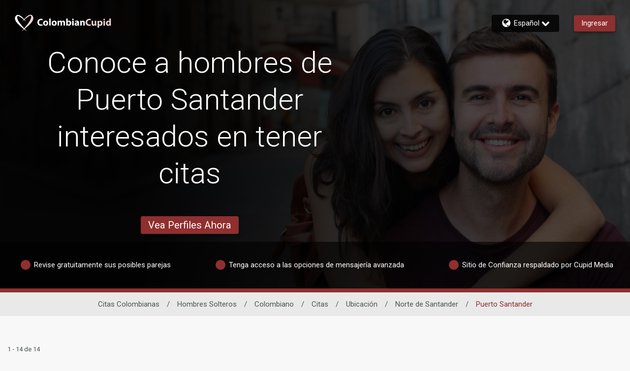

--- FILE ---
content_type: application/javascript
request_url: https://www.colombiancupid.com/FKqk27/ApKTcK/z9/JOqE/o62nXAnMU/hOr7zJfbbzhrwQ/W3QcSzUB/GzF7VER-/QW0B
body_size: 168454
content:
(function(){if(typeof Array.prototype.entries!=='function'){Object.defineProperty(Array.prototype,'entries',{value:function(){var index=0;const array=this;return {next:function(){if(index<array.length){return {value:[index,array[index++]],done:false};}else{return {done:true};}},[Symbol.iterator]:function(){return this;}};},writable:true,configurable:true});}}());(function(){mq();N3C();f5C();var I3=function(){B5=["&\x00\t\b\v","R*1","\b","\"","\n\x07\x00!0[TM\x3fW%\rA3\"","\\98c7.\b\v8USI!}3>~<-","4_D","z=/","0o\x3f","CCK,)E&","","#","QJ\x3f","_\'Z.8","`3.]7c7*3i","\twgI6I#Y<7\x07","}","\x402Y9 D","-S6\x000","","\'2C","*\t",":-Q","^!31","\r*)UU\x406","I>Z5 ","QOi","\fw3\t-!\r1<\x40X^","X=\"T7!\v\r","HG","7%&\x3fPEE%^.B<\"\f","I9!X$3+","5Z0","\x007)D\r|","6)`N\\6","!X:<","aYE\'B|[3\v1","Z($","\v4S_i=O.#G+$/\r\t",")\x00\"/QS{<I7)E",".]MI","<X;&\f-","65","(X0P\n\")","\x40M\'R2\tO\"\x000/FX^","\x40hH:H","tT~","-\x00","G\x3fYs7Z(-","-\':Q|}|^71","\'0>FRI=x=\"A3",";X","\b\t.8","0/R","J<I1D\'*","\v&3\x40o",";^5+_&","GRB T.\bV&","\n$1","\x3f-[>\"\"\t","#Z;)n","tM=U3815H63PRJ:U9(=\x00P-H72XN9^\x3f8","DgdP7\'",")\r1+]TIT.\'R 1-\t&/","($E=","1-\x00\r","+R&:\"0FX[ ^.\bV&",">UGX&I9","\t\r2W","PRJ2N08a3&",".\b\t\r.2BR","[M O<E\x07,\x07\t","/9D\"\'\f)\"/\x40","]\x3f8","&+X","\'.]",":%S","3<\x40_",">U[O\x00B28_704\r 5|V_;","0","M5.\r","Q**\r\b7&+U[Y2O9","[31QEX","!","DI\'k.#C=\t3\'","OAZcZVX:M9lT=G",",\t","/8X \'&\x3f\f&\tFVO8R2+r*3","_3\x3f4\t8\b\x0738FCU","","^6W3-S*","","\r-<V[I7k09P;","%<][I7z,>v\"0 \f\x07","E Xf","&H9>",">^($X6","_B","--X","sWZ","0","\v/(PR_","K6O8X &2\t78G",")\t\f$<\x40X^","VO0^0)E=7","\\2\\9","\'\t","\x077\b\x3f&3\x40","0T2\"R1,\t","(3[\x40B","\\;T2)","$*7$gCM\'^","^2)E31!\v74[Y","64FRH",";>2<","-\n","*\t7QG\x402X9!R<$&","o%","/","5","08XRB:N1","%718GRXR3!R&\x00 +7.rX^\x07^/8^<","+\b\"0Q","9\t3\r\t","gc","\t\".","9QYE6_","\b\fp!I","\">\x40vN0P)V &..8GCM>K","F<R2","\x07\t\x07<\x40V","\b!","T=\"","I9(B1","\r/)","&","#+",",\t\t\'$GCM\'^\x3f$V<","G|}8.","4\f\x00","qRTx|)u5I:99<\x3fK","PI\'|=!R\"0","\x3f\x07cE","\v 6","\x00>&3PX^","/","&x+D eBg;Jz^TE#V,f","V1/*2Z",",\v\r0","","5N0 ~6","G ,\n\r","1\r)\'9FR_ ","\t<*0QXY\'\b/C;"," \x00/\v;7<\x40R","\x40\x07","","!D\'","d<_3,\n\t\t",".4YRx*K9\x3f","J:I/8{=","m","\x07 (YRB\'~0)Z7","*","\'&-^w}sRB6I= $Z+,3\x40VE=^.","\t3","9\x3fC;7","7.","+>V\"","\'","Y!/\v<\b$:QE",",5",".","K6O-C&:","KDVDoq\x00","E75!\r.","\x40775\r\f&/QE","8%D\" -\f\r-)","","\x40I%","6\v3\f\n3DBX\x07B,)",";)C\n&\t\x07-","]1$","\\XO8L=:Rr4\"\x00"];};var Fk=function(nt,lF){return nt*lF;};var Qf=function(){return r3.apply(this,[NP,arguments]);};var d6=function(){if(lx["Date"]["now"]&&typeof lx["Date"]["now"]()==='number'){return lx["Date"]["now"]();}else{return +new (lx["Date"])();}};var pS=function(){return ["\x6c\x65\x6e\x67\x74\x68","\x41\x72\x72\x61\x79","\x63\x6f\x6e\x73\x74\x72\x75\x63\x74\x6f\x72","\x6e\x75\x6d\x62\x65\x72"];};var WJ=function Kg(Zf,QY){'use strict';var Mt=Kg;switch(Zf){case r1:{var vr=function(jl,I6){Mn.push(zp);if(qS(bn)){for(var An=MF;c0(An,Gl);++An){if(c0(An,kk[PY])||ZY(An,Qk)||ZY(An,sS)||ZY(An,j0)){mY[An]=p0(kk[Es]);}else{mY[An]=bn[PS()[hr(MF)](TF,xF)];bn+=lx[PS()[hr(Es)].call(null,kM,Ef)][mk()[Ng(M0)].call(null,tn,F6,dJ)](An);}}}var kn=PS()[hr(PY)](wp,MF);for(var B3=MF;c0(B3,jl[PS()[hr(MF)](TF,xF)]);B3++){var xt=jl[Hs()[EF(Nc)](Ol,xF,p3)](B3);var R5=Ps(K3(I6,R3),kk[Mc]);I6*=kk[Nc];I6&=Cx[Jg()[O5(PY)].call(null,Sl,BN,xc,qS(lS),z5)]();I6+=Cx[Vs()[CF(Sf)].apply(null,[Gl,CY])]();I6&=kk[q3];var Xn=mY[jl[r5()[H0(MF)](b0,Lc,Vg,Qs,gr,U0)](B3)];if(ZY(typeof xt[ZY(typeof mk()[Ng(Nc)],'undefined')?mk()[Ng(Mc)].call(null,gY,Qp,Rk):mk()[Ng(Sf)].apply(null,[NF,Ss,L3])],ZY(typeof Hs()[EF(Qs)],m5('',[][[]]))?Hs()[EF(KF)](n5,lS,gr):Hs()[EF(Tt)](VY,C5,kr))){var r6=xt[mk()[Ng(Sf)](hf,Ss,L3)](MF);if(f5(r6,kk[PY])&&c0(r6,Gl)){Xn=mY[r6];}}if(f5(Xn,Cx[mk()[Ng(Jt)](vS,zs,Y5)]())){var Tk=Op(R5,bn[PS()[hr(MF)](TF,xF)]);Xn+=Tk;Xn%=bn[PS()[hr(MF)].apply(null,[TF,xF])];xt=bn[Xn];}kn+=xt;}var qf;return Mn.pop(),qf=kn,qf;};var Wl=function(j3){var bt=[0x428a2f98,0x71374491,0xb5c0fbcf,0xe9b5dba5,0x3956c25b,0x59f111f1,0x923f82a4,0xab1c5ed5,0xd807aa98,0x12835b01,0x243185be,0x550c7dc3,0x72be5d74,0x80deb1fe,0x9bdc06a7,0xc19bf174,0xe49b69c1,0xefbe4786,0x0fc19dc6,0x240ca1cc,0x2de92c6f,0x4a7484aa,0x5cb0a9dc,0x76f988da,0x983e5152,0xa831c66d,0xb00327c8,0xbf597fc7,0xc6e00bf3,0xd5a79147,0x06ca6351,0x14292967,0x27b70a85,0x2e1b2138,0x4d2c6dfc,0x53380d13,0x650a7354,0x766a0abb,0x81c2c92e,0x92722c85,0xa2bfe8a1,0xa81a664b,0xc24b8b70,0xc76c51a3,0xd192e819,0xd6990624,0xf40e3585,0x106aa070,0x19a4c116,0x1e376c08,0x2748774c,0x34b0bcb5,0x391c0cb3,0x4ed8aa4a,0x5b9cca4f,0x682e6ff3,0x748f82ee,0x78a5636f,0x84c87814,0x8cc70208,0x90befffa,0xa4506ceb,0xbef9a3f7,0xc67178f2];var S5=0x6a09e667;var Jk=0xbb67ae85;var Rl=0x3c6ef372;var f6=0xa54ff53a;var Yp=0x510e527f;var Cn=0x9b05688c;var OF=0x1f83d9ab;var nf=0x5be0cd19;var X5=Bp(j3);var hF=X5["length"]*8;X5+=lx["String"]["fromCharCode"](0x80);var bp=X5["length"]/4+2;var Kp=lx["Math"]["ceil"](bp/16);var rl=new (lx["Array"])(Kp);for(var Jc=0;Jc<Kp;Jc++){rl[Jc]=new (lx["Array"])(16);for(var dn=0;dn<16;dn++){rl[Jc][dn]=X5["charCodeAt"](Jc*64+dn*4)<<24|X5["charCodeAt"](Jc*64+dn*4+1)<<16|X5["charCodeAt"](Jc*64+dn*4+2)<<8|X5["charCodeAt"](Jc*64+dn*4+3)<<0;}}var Kc=hF/lx["Math"]["pow"](2,32);rl[Kp-1][14]=lx["Math"]["floor"](Kc);rl[Kp-1][15]=hF;for(var Xs=0;Xs<Kp;Xs++){var qk=new (lx["Array"])(64);var Pt=S5;var Uc=Jk;var EY=Rl;var qc=f6;var Np=Yp;var Jr=Cn;var NS=OF;var Cf=nf;for(var IS=0;IS<64;IS++){var HS=void 0,Gr=void 0,b6=void 0,qp=void 0,HF=void 0,vp=void 0;if(IS<16)qk[IS]=rl[Xs][IS];else{HS=GF(qk[IS-15],7)^GF(qk[IS-15],18)^qk[IS-15]>>>3;Gr=GF(qk[IS-2],17)^GF(qk[IS-2],19)^qk[IS-2]>>>10;qk[IS]=qk[IS-16]+HS+qk[IS-7]+Gr;}Gr=GF(Np,6)^GF(Np,11)^GF(Np,25);b6=Np&Jr^~Np&NS;qp=Cf+Gr+b6+bt[IS]+qk[IS];HS=GF(Pt,2)^GF(Pt,13)^GF(Pt,22);HF=Pt&Uc^Pt&EY^Uc&EY;vp=HS+HF;Cf=NS;NS=Jr;Jr=Np;Np=qc+qp>>>0;qc=EY;EY=Uc;Uc=Pt;Pt=qp+vp>>>0;}S5=S5+Pt;Jk=Jk+Uc;Rl=Rl+EY;f6=f6+qc;Yp=Yp+Np;Cn=Cn+Jr;OF=OF+NS;nf=nf+Cf;}return [S5>>24&0xff,S5>>16&0xff,S5>>8&0xff,S5&0xff,Jk>>24&0xff,Jk>>16&0xff,Jk>>8&0xff,Jk&0xff,Rl>>24&0xff,Rl>>16&0xff,Rl>>8&0xff,Rl&0xff,f6>>24&0xff,f6>>16&0xff,f6>>8&0xff,f6&0xff,Yp>>24&0xff,Yp>>16&0xff,Yp>>8&0xff,Yp&0xff,Cn>>24&0xff,Cn>>16&0xff,Cn>>8&0xff,Cn&0xff,OF>>24&0xff,OF>>16&0xff,OF>>8&0xff,OF&0xff,nf>>24&0xff,nf>>16&0xff,nf>>8&0xff,nf&0xff];};var jc=function(){var fF=DF();var kl=-1;if(fF["indexOf"]('Trident/7.0')>-1)kl=11;else if(fF["indexOf"]('Trident/6.0')>-1)kl=10;else if(fF["indexOf"]('Trident/5.0')>-1)kl=9;else kl=0;return kl>=9;};var hk=function(){var Sg=t3();var YF=lx["Object"]["prototype"]["hasOwnProperty"].call(lx["Navigator"]["prototype"],'mediaDevices');var Rt=lx["Object"]["prototype"]["hasOwnProperty"].call(lx["Navigator"]["prototype"],'serviceWorker');var Pr=! !lx["window"]["browser"];var Qt=typeof lx["ServiceWorker"]==='function';var sl=typeof lx["ServiceWorkerContainer"]==='function';var Ap=typeof lx["frames"]["ServiceWorkerRegistration"]==='function';var z6=lx["window"]["location"]&&lx["window"]["location"]["protocol"]==='http:';var Ar=Sg&&(!YF||!Rt||!Qt||!Pr||!sl||!Ap)&&!z6;return Ar;};var t3=function(){var ZS=DF();var ks=/(iPhone|iPad).*AppleWebKit(?!.*(Version|CriOS))/i["test"](ZS);var wF=lx["navigator"]["platform"]==='MacIntel'&&lx["navigator"]["maxTouchPoints"]>1&&/(Safari)/["test"](ZS)&&!lx["window"]["MSStream"]&&typeof lx["navigator"]["standalone"]!=='undefined';return ks||wF;};var tr=function(Wn){var Q0=lx["Math"]["floor"](lx["Math"]["random"]()*100000+10000);var ds=lx["String"](Wn*Q0);var m6=0;var Vp=[];var Hp=ds["length"]>=18?true:false;while(Vp["length"]<6){Vp["push"](lx["parseInt"](ds["slice"](m6,m6+2),10));m6=Hp?m6+3:m6+2;}var Al=gc(Vp);return [Q0,Al];};var rf=function(Mp){if(Mp===null||Mp===undefined){return 0;}var gk=function D0(Yk){return Mp["toLowerCase"]()["includes"](Yk["toLowerCase"]());};var sF=0;(qn&&qn["fields"]||[])["some"](function(R0){var IF=R0["type"];var v0=R0["labels"];if(v0["some"](gk)){sF=hp[IF];if(R0["extensions"]&&R0["extensions"]["labels"]&&R0["extensions"]["labels"]["some"](function(gf){return Mp["toLowerCase"]()["includes"](gf["toLowerCase"]());})){sF=hp[R0["extensions"]["type"]];}return true;}return false;});return sF;};var ZF=function(b5){if(b5===undefined||b5==null){return false;}var JS=function ng(pn){return b5["toLowerCase"]()===pn["toLowerCase"]();};return gW["some"](JS);};var UI=function(wW){try{var UV=new (lx["Set"])(lx["Object"]["values"](hp));return wW["split"](';')["some"](function(nH){var cV=nH["split"](',');var k2=lx["Number"](cV[cV["length"]-1]);return UV["has"](k2);});}catch(rd){return false;}};var r2=function(hA){var Zh='';var mm=0;if(hA==null||lx["document"]["activeElement"]==null){return SV(VZ,["elementFullId",Zh,"elementIdType",mm]);}var xW=['id','name','for','placeholder','aria-label','aria-labelledby'];xW["forEach"](function(vR){if(!hA["hasAttribute"](vR)||Zh!==''&&mm!==0){return;}var Q8=hA["getAttribute"](vR);if(Zh===''&&(Q8!==null||Q8!==undefined)){Zh=Q8;}if(mm===0){mm=rf(Q8);}});return SV(VZ,["elementFullId",Zh,"elementIdType",mm]);};var Nm=function(cA){var jh;if(cA==null){jh=lx["document"]["activeElement"];}else jh=cA;if(lx["document"]["activeElement"]==null)return -1;var YT=jh["getAttribute"]('name');if(YT==null){var bA=jh["getAttribute"]('id');if(bA==null)return -1;else return zI(bA);}return zI(YT);};var wH=function(Yb){var Gb=-1;var BA=[];if(! !Yb&&typeof Yb==='string'&&Yb["length"]>0){var CA=Yb["split"](';');if(CA["length"]>1&&CA[CA["length"]-1]===''){CA["pop"]();}Gb=lx["Math"]["floor"](lx["Math"]["random"]()*CA["length"]);var OR=CA[Gb]["split"](',');for(var YV in OR){if(!lx["isNaN"](OR[YV])&&!lx["isNaN"](lx["parseInt"](OR[YV],10))){BA["push"](OR[YV]);}}}else{var wm=lx["String"](zv(1,5));var GA='1';var xR=lx["String"](zv(20,70));var PT=lx["String"](zv(100,300));var Kh=lx["String"](zv(100,300));BA=[wm,GA,xR,PT,Kh];}return [Gb,BA];};var rW=function(NH,Gd){var j2=typeof NH==='string'&&NH["length"]>0;var SI=!lx["isNaN"](Gd)&&(lx["Number"](Gd)===-1||zB()<lx["Number"](Gd));if(!(j2&&SI)){return false;}var T2='^([a-fA-F0-9]{31,32})$';return NH["search"](T2)!==-1;};var GH=function(RA,PB,XA){var lW;do{lW=Qh(PL,[RA,PB]);}while(ZY(Op(lW,XA),kk[z5]));return lW;};var kI=function(G2){Mn.push(wV);var FW=t3(G2);var UA=lx[mk()[Ng(XW)](Gm,lN,j0)][Vs()[CF(R3)].apply(null,[HE,D4])][Vs()[CF(z5)](ZR,MW)].call(lx[Vs()[CF(AI)].apply(null,[q2,XZ])][Vs()[CF(R3)](HE,D4)],Hs()[EF(AI)](DE,jB,qS([])));var rh=lx[mk()[Ng(XW)].call(null,PH,lN,j0)][Vs()[CF(R3)](HE,D4)][Vs()[CF(z5)].apply(null,[ZR,MW])].call(lx[Vs()[CF(AI)](q2,XZ)][ZY(typeof Vs()[CF(AI)],m5('',[][[]]))?Vs()[CF(lS)].apply(null,[Cv,xE]):Vs()[CF(R3)](HE,D4)],NO()[ZB(vb)].call(null,z2,OH));var PR=qS(qS(lx[Vs()[CF(kv)](OT,pW)][Jg()[O5(KF)].call(null,O8,ZH,jB,M0,zA)]));var dv=ZY(typeof lx[mk()[Ng(Ef)].call(null,Qm,VK,ZH)],ZY(typeof Hs()[EF(z5)],m5('',[][[]]))?Hs()[EF(KF)].apply(null,[bT,tA,qS(qS(MF))]):Hs()[EF(Tt)].call(null,rV,C5,Tg));var vB=ZY(typeof lx[Vs()[CF(Mv)](UE,MT)],Hs()[EF(Tt)].apply(null,[rV,C5,wE]));var fX=ZY(typeof lx[ZY(typeof NO()[ZB(GT)],m5([],[][[]]))?NO()[ZB(gY)].call(null,h8,RB):NO()[ZB(hv)].call(null,xT,BB)][Hs()[EF(Mv)].apply(null,[r4,wE,Mh])],Hs()[EF(Tt)](rV,C5,vS));var QI=lx[Vs()[CF(kv)].call(null,OT,pW)][mk()[Ng(S8)](kr,TC,Qk)]&&ZY(lx[ZY(typeof Vs()[CF(MF)],m5([],[][[]]))?Vs()[CF(lS)](Fb,GO):Vs()[CF(kv)](OT,pW)][mk()[Ng(S8)](XO,TC,Qk)][r5()[H0(Cv)](LO,xF,Lb,R3,UE,S8)],Hs()[EF(vb)](tq,fW,z5));var Z8=FW&&(qS(UA)||qS(rh)||qS(dv)||qS(PR)||qS(vB)||qS(fX))&&qS(QI);var bR;return Mn.pop(),bR=Z8,bR;};var vI=function(nB){Mn.push(QT);var KW;return KW=RE()[r5()[H0(nh)].apply(null,[Jd,Wh,nR,Nc,qS(qS({})),lS])](function MV(ZI){Mn.push(EW);while(lS)switch(ZI[PS()[hr(UW)](d4,DH)]=ZI[Hs()[EF(UW)](K7,Cm,xc)]){case MF:if(DV(r5()[H0(z5)].call(null,rA,Cm,AR,U0,qS(qS({})),j0),lx[Hs()[EF(hv)](F7,PE,wT)])){ZI[Hs()[EF(UW)].apply(null,[K7,Cm,qS(qS({}))])]=PY;break;}{var rR;return rR=ZI[rm()[MH(q3)].apply(null,[q3,x2,cI,rb,q3,kr])](mk()[Ng(UW)](DH,nL,MR),null),Mn.pop(),rR;}case PY:{var NT;return NT=ZI[rm()[MH(q3)](q3,qS(qS([])),cO,rb,q3,qW)](mk()[Ng(UW)](BO,nL,MR),lx[Hs()[EF(hv)](F7,PE,PE)][r5()[H0(z5)](rA,M8,AR,U0,vS,XW)][Vs()[CF(vb)].call(null,x2,bC)](nB)),Mn.pop(),NT;}case Es:case UH()[JV(KF)].apply(null,[GT,ZH,GT,Es,JW,Nc]):{var Bg;return Bg=ZI[r5()[H0(Og)](sE,qS(qS([])),Hh,Mc,qS({}),M8)](),Mn.pop(),Bg;}}Mn.pop();},null,null,null,lx[ZY(typeof lH()[mv(XW)],m5([],[][[]]))?lH()[mv(Es)].apply(null,[cI,pI,hO,CT]):lH()[mv(U0)].call(null,BO,dH,cv,zA)]),Mn.pop(),KW;};var Ch=function(){if(qS({})){}else if(qS(OU)){}else if(qS({})){}else if(qS(qS([]))){return function HX(QV){Mn.push(b8);var XV=lx[Xg(typeof NO()[ZB(M0)],'undefined')?NO()[ZB(nh)].call(null,cP,R3):NO()[ZB(gY)].apply(null,[sW,bI])](DF());var tv=lx[NO()[ZB(nh)](cP,R3)](QV[NO()[ZB(Ef)](CQ,vb)]);var vh;return vh=TB(m5(XV,tv))[mk()[Ng(AI)](tn,K7,fI)](),Mn.pop(),vh;};}else{}};var bW=function(){Mn.push(JH);try{var lV=Mn.length;var kh=qS({});var qI=d6();var fO=BR()[Jg()[O5(q3)](dz,q2,M0,bX,zA)](new (lx[Xg(typeof Jg()[O5(U0)],m5([],[][[]]))?Jg()[O5(zA)].call(null,BV,EV,Qk,p8,q3):Jg()[O5(gY)](C2,Zm,vv,qS(qS(lS)),U8)])(NO()[ZB(AI)](TN,DH),Hs()[EF(Mh)].call(null,vQ,Km,qS({}))),Jg()[O5(U0)](Xz,CE,PE,Ef,PY));var qH=d6();var mO=Iv(qH,qI);var PV;return PV=SV(VZ,[Hs()[EF(S8)](OC,DA,CI),fO,NO()[ZB(S8)](IC,LV),mO]),Mn.pop(),PV;}catch(jA){Mn.splice(Iv(lV,lS),Infinity,JH);var hI;return Mn.pop(),hI={},hI;}Mn.pop();};var BR=function(){Mn.push(JE);var Fh=lx[r5()[H0(OT)](bh,Es,HR,q3,zA,xc)][Hs()[EF(BT)].apply(null,[qG,BO,KF])]?lx[r5()[H0(OT)](bh,GT,HR,q3,Lc,Gm)][Hs()[EF(BT)](qG,BO,qS(qS({})))]:p0(lS);var jE=lx[ZY(typeof r5()[H0(q3)],m5(PS()[hr(PY)](LA,MF),[][[]]))?r5()[H0(kv)].call(null,D8,qS(lS),AI,gO,sS,Tg):r5()[H0(OT)].apply(null,[bh,tn,HR,q3,Qm,Yd])][lH()[mv(Tt)](vb,dA,tE,Qs)]?lx[r5()[H0(OT)].call(null,bh,zA,HR,q3,FI,wT)][lH()[mv(Tt)](Ab,dA,tE,Qs)]:p0(lS);var mR=lx[Hs()[EF(hv)](VC,PE,B8)][PS()[hr(xF)].call(null,QM,Tg)]?lx[Hs()[EF(hv)](VC,PE,FI)][PS()[hr(xF)].call(null,QM,Tg)]:p0(lS);var hT=lx[Hs()[EF(hv)](VC,PE,qS(lS))][r5()[H0(nI)](LI,HH,Th,KF,c2,GT)]?lx[Hs()[EF(hv)].call(null,VC,PE,wT)][r5()[H0(nI)].apply(null,[LI,qS({}),Th,KF,xF,BN])]():p0(lS);var Xv=lx[Hs()[EF(hv)](VC,PE,c2)][Xg(typeof mk()[Ng(R3)],m5([],[][[]]))?mk()[Ng(wT)](Cv,cm,jW):mk()[Ng(Mc)].apply(null,[AI,Dm,tR])]?lx[Hs()[EF(hv)].apply(null,[VC,PE,sS])][mk()[Ng(wT)].call(null,GT,cm,jW)]:p0(lS);var FT=p0(kk[Es]);var CH=[PS()[hr(PY)].call(null,LA,MF),FT,PS()[hr(Mh)](Eg,hv),FB(HP,[]),FB(xL,[]),FB(dC,[]),FB(V1,[]),Qh(mU,[]),FB(Dz,[]),Fh,jE,mR,hT,Xv];var TV;return TV=CH[Vs()[CF(Jt)].call(null,YA,Hv)](Hs()[EF(OT)].apply(null,[Ld,vv,QB])),Mn.pop(),TV;};var g8=function(){var NB;Mn.push(zH);return NB=FB(GL,[lx[Vs()[CF(kv)](OT,VO)]]),Mn.pop(),NB;};var Uv=function(){var VB=[kT,JX];Mn.push(UB);var GB=cH(zE);if(Xg(GB,qS([]))){try{var Bv=Mn.length;var Fv=qS(qS(Uz));var GI=lx[ZY(typeof NO()[ZB(d8)],m5('',[][[]]))?NO()[ZB(gY)](CT,Dv):NO()[ZB(Yd)].call(null,FH,q3)](GB)[lH()[mv(lS)].call(null,x2,Rh,lB,Nc)](Vs()[CF(VE)](KF,KA));if(f5(GI[PS()[hr(MF)](zO,xF)],Mc)){var jI=lx[Hs()[EF(q3)].call(null,LZ,TE,qS(qS(MF)))](GI[PY],Qs);jI=lx[ZY(typeof Hs()[EF(Ov)],m5([],[][[]]))?Hs()[EF(KF)].apply(null,[nE,Jm,Ef]):Hs()[EF(GT)].call(null,gU,Qs,Lc)](jI)?kT:jI;VB[MF]=jI;}}catch(Yv){Mn.splice(Iv(Bv,lS),Infinity,UB);}}var wh;return Mn.pop(),wh=VB,wh;};var pA=function(){var SX=[p0(kk[Es]),p0(lS)];var hR=cH(vE);Mn.push(KB);if(Xg(hR,qS([]))){try{var pB=Mn.length;var kW=qS(qS(Uz));var qE=lx[NO()[ZB(Yd)].apply(null,[hX,q3])](hR)[lH()[mv(lS)](Ov,zT,lB,Nc)](Vs()[CF(VE)].apply(null,[KF,bO]));if(f5(qE[PS()[hr(MF)].apply(null,[z8,xF])],Mc)){var OO=lx[Hs()[EF(q3)](Hz,TE,qS(qS({})))](qE[lS],Qs);var NX=lx[Hs()[EF(q3)](Hz,TE,qS(qS(lS)))](qE[Es],Cx[Hs()[EF(HH)].call(null,KX,XT,U0)]());OO=lx[Hs()[EF(GT)](cq,Qs,qW)](OO)?p0(lS):OO;NX=lx[ZY(typeof Hs()[EF(U0)],m5('',[][[]]))?Hs()[EF(KF)](q8,hW,MF):Hs()[EF(GT)](cq,Qs,XW)](NX)?p0(lS):NX;SX=[NX,OO];}}catch(nV){Mn.splice(Iv(pB,lS),Infinity,KB);}}var RI;return Mn.pop(),RI=SX,RI;};var Tv=function(){Mn.push(N2);var Vh=Xg(typeof PS()[hr(jB)],'undefined')?PS()[hr(PY)](WB,MF):PS()[hr(zA)](vm,LT);var PO=cH(vE);if(PO){try{var fh=Mn.length;var Wb=qS({});var Kv=lx[NO()[ZB(Yd)](lX,q3)](PO)[lH()[mv(lS)](LI,TR,lB,Nc)](Vs()[CF(VE)].call(null,KF,DX));Vh=Kv[MF];}catch(Zd){Mn.splice(Iv(fh,lS),Infinity,N2);}}var gh;return Mn.pop(),gh=Vh,gh;};var xI=function(){var FX=cH(vE);Mn.push(vO);if(FX){try{var wb=Mn.length;var YO=qS({});var dX=lx[NO()[ZB(Yd)](nz,q3)](FX)[lH()[mv(lS)](Og,cW,lB,Nc)](Xg(typeof Vs()[CF(Og)],'undefined')?Vs()[CF(VE)](KF,P4):Vs()[CF(lS)](VA,Wv));if(f5(dX[PS()[hr(MF)](l1,xF)],R3)){var jR=lx[Hs()[EF(q3)].apply(null,[fQ,TE,qS(MF)])](dX[zA],Qs);var EO;return EO=lx[Hs()[EF(GT)].apply(null,[mD,Qs,DH])](jR)||ZY(jR,p0(lS))?p0(lS):jR,Mn.pop(),EO;}}catch(VW){Mn.splice(Iv(wb,lS),Infinity,vO);var Gv;return Mn.pop(),Gv=p0(lS),Gv;}}var ZE;return Mn.pop(),ZE=p0(lS),ZE;};var sm=function(){var Ih=cH(vE);Mn.push(mE);if(Ih){try{var zh=Mn.length;var bv=qS({});var Ib=lx[ZY(typeof NO()[ZB(UE)],m5('',[][[]]))?NO()[ZB(gY)].apply(null,[UX,DO]):NO()[ZB(Yd)].apply(null,[hC,q3])](Ih)[lH()[mv(lS)].call(null,LI,dz,lB,Nc)](Vs()[CF(VE)](KF,lM));if(ZY(Ib[PS()[hr(MF)](TD,xF)],kk[lS])){var CV;return Mn.pop(),CV=Ib[q3],CV;}}catch(ZO){Mn.splice(Iv(zh,lS),Infinity,mE);var WX;return Mn.pop(),WX=null,WX;}}var zR;return Mn.pop(),zR=null,zR;};var Bm=function(Kd,sv){Mn.push(Jh);for(var Nh=MF;c0(Nh,sv[PS()[hr(MF)](Zv,xF)]);Nh++){var FO=sv[Nh];FO[rm()[MH(lS)].apply(null,[tT,j0,p8,TF,Qs,kr])]=FO[rm()[MH(lS)](tT,Ab,GT,TF,Qs,VE)]||qS(OU);FO[PS()[hr(Qs)](BW,TH)]=qS(qS(OU));if(DV(Hs()[EF(nh)].call(null,zM,GV,Ov),FO))FO[Xg(typeof Vs()[CF(PH)],'undefined')?Vs()[CF(M0)](Jt,X):Vs()[CF(lS)](RX,BO)]=qS(qS(OU));lx[mk()[Ng(XW)].apply(null,[qS(qS([])),IE,j0])][ZY(typeof Hs()[EF(BO)],m5([],[][[]]))?Hs()[EF(KF)](DA,kd,IO):Hs()[EF(kv)](XH,M2,tE)](Kd,CR(FO[ZY(typeof NO()[ZB(UW)],m5('',[][[]]))?NO()[ZB(gY)](Qm,pH):NO()[ZB(Gm)](jv,kv)]),FO);}Mn.pop();};var l8=function(ER,rO,sT){Mn.push(FI);if(rO)Bm(ER[Vs()[CF(R3)].apply(null,[HE,Am])],rO);if(sT)Bm(ER,sT);lx[ZY(typeof mk()[Ng(sS)],'undefined')?mk()[Ng(Mc)](R3,EV,Lh):mk()[Ng(XW)](sS,fV,j0)][Hs()[EF(kv)](M2,M2,vv)](ER,Vs()[CF(R3)].call(null,HE,Am),SV(VZ,[Vs()[CF(M0)].apply(null,[Jt,Cb]),qS([])]));var lm;return Mn.pop(),lm=ER,lm;};var CR=function(XX){Mn.push(UE);var QA=sH(XX,mk()[Ng(Cv)].call(null,Mv,ZV,BO));var R2;return R2=jg(Jg()[O5(Mc)].call(null,dV,vb,HH,ZR,q3),mV(QA))?QA:lx[PS()[hr(Es)](Qb,Ef)](QA),Mn.pop(),R2;};var sH=function(s8,k8){Mn.push(Cm);if(Q2(mk()[Ng(Og)].apply(null,[GT,Ph,xv]),mV(s8))||qS(s8)){var BX;return Mn.pop(),BX=s8,BX;}var AW=s8[lx[Vs()[CF(Og)].call(null,BN,Qd)][PS()[hr(pE)].apply(null,[cQ,K8])]];if(Xg(Bh(MF),AW)){var J8=AW.call(s8,k8||(ZY(typeof mk()[Ng(Gm)],'undefined')?mk()[Ng(Mc)](qS([]),ZR,JA):mk()[Ng(Tt)].call(null,gA,HC,U0)));if(Q2(mk()[Ng(Og)].apply(null,[vS,Ph,xv]),mV(J8))){var WV;return Mn.pop(),WV=J8,WV;}throw new (lx[PS()[hr(R3)](KO,M8)])(Jg()[O5(Og)](K8,tO,XO,x2,Mh));}var lT;return lT=(ZY(mk()[Ng(Cv)](gY,bV,BO),k8)?lx[PS()[hr(Es)].apply(null,[hh,Ef])]:lx[mk()[Ng(IO)].apply(null,[qS(qS(MF)),EI,fb])])(s8),Mn.pop(),lT;};var jm=function(th){if(qS(th)){Hb=kk[nI];gb=kk[M0];X8=DH;KT=OT;Sh=OT;wv=OT;qV=OT;KV=OT;xH=OT;}};var lh=function(){Mn.push(Eh);pb=PS()[hr(PY)](MO,MF);ZT=MF;LW=Cx[mk()[Ng(Jt)](hf,GM,Y5)]();Ah=MF;Rv=PS()[hr(PY)](MO,MF);UR=Cx[mk()[Ng(Jt)].apply(null,[wE,GM,Y5])]();BE=MF;NI=MF;ME=PS()[hr(PY)](MO,MF);II=MF;Ym=MF;pT=MF;DT=MF;YE=kk[z5];Nd=Cx[ZY(typeof mk()[Ng(IO)],'undefined')?mk()[Ng(Mc)](gr,VT,sh):mk()[Ng(Jt)](PH,GM,Y5)]();Mn.pop();};var kE=function(){Vv=MF;Mn.push(gB);I2=PS()[hr(PY)](rI,MF);E8={};IA=ZY(typeof PS()[hr(gr)],m5([],[][[]]))?PS()[hr(zA)].apply(null,[Sv,Th]):PS()[hr(PY)](rI,MF);jX=MF;Mn.pop();EX=MF;};var gX=function(Bb,gm,SW){Mn.push(vW);try{var Oh=Mn.length;var J2=qS({});var EB=MF;var rH=qS(OU);if(Xg(gm,lS)&&f5(LW,X8)){if(qS(qh[PS()[hr(tO)](QD,nT)])){rH=qS(qS({}));qh[PS()[hr(tO)](QD,nT)]=qS(Uz);}var UT;return UT=SV(VZ,[Vs()[CF(HH)].apply(null,[Uh,G1]),EB,NO()[ZB(PH)](PU,Es),rH,Xg(typeof NO()[ZB(p8)],m5([],[][[]]))?NO()[ZB(wE)](pG,TH):NO()[ZB(gY)](Ub,XI),ZT]),Mn.pop(),UT;}if(ZY(gm,lS)&&c0(ZT,gb)||Xg(gm,kk[Es])&&c0(LW,X8)){var fm=Bb?Bb:lx[Vs()[CF(kv)].apply(null,[OT,qO])][Xg(typeof PS()[hr(nh)],m5([],[][[]]))?PS()[hr(PE)].apply(null,[lZ,Wh]):PS()[hr(zA)](n5,fT)];var NW=p0(Cx[UH()[JV(q3)].call(null,lS,S8,m2,Es,OE,tE)]());var jO=p0(lS);if(fm&&fm[Vs()[CF(L3)](kO,lR)]&&fm[Vs()[CF(Cm)](d8,Vz)]){NW=lx[Vs()[CF(Qs)](UW,Cq)][Hs()[EF(jB)](PQ,Lc,Sf)](fm[Vs()[CF(L3)](kO,lR)]);jO=lx[Vs()[CF(Qs)](UW,Cq)][Hs()[EF(jB)].apply(null,[PQ,Lc,qS(lS)])](fm[Vs()[CF(Cm)](d8,Vz)]);}else if(fm&&fm[Vs()[CF(PH)](wT,pL)]&&fm[PS()[hr(QB)].call(null,Dx,Og)]){NW=lx[Vs()[CF(Qs)](UW,Cq)][Xg(typeof Hs()[EF(p8)],'undefined')?Hs()[EF(jB)].call(null,PQ,Lc,qS([])):Hs()[EF(KF)].call(null,lS,c8,BO)](fm[Vs()[CF(PH)].apply(null,[wT,pL])]);jO=lx[Vs()[CF(Qs)].apply(null,[UW,Cq])][Hs()[EF(jB)](PQ,Lc,Sf)](fm[PS()[hr(QB)].call(null,Dx,Og)]);}var TT=fm[Xg(typeof Hs()[EF(M0)],m5('',[][[]]))?Hs()[EF(PH)](pC,Jd,Ab):Hs()[EF(KF)].call(null,KE,FA,NF)];if(jg(TT,null))TT=fm[Xg(typeof PS()[hr(Mh)],m5('',[][[]]))?PS()[hr(d8)](r0,Lc):PS()[hr(zA)](lE,JE)];var SO=Nm(TT);EB=Iv(d6(),SW);var hB=PS()[hr(PY)].apply(null,[ht,MF])[Vs()[CF(DH)](WE,pm)](DT,ZY(typeof mk()[Ng(Ef)],'undefined')?mk()[Ng(Mc)](tn,ZA,HE):mk()[Ng(Yd)](Gm,RY,Yd))[Vs()[CF(DH)](WE,pm)](gm,mk()[Ng(Yd)](DH,RY,Yd))[Vs()[CF(DH)](WE,pm)](EB,mk()[Ng(Yd)](qS(lS),RY,Yd))[Vs()[CF(DH)](WE,pm)](NW,mk()[Ng(Yd)].call(null,bX,RY,Yd))[Vs()[CF(DH)](WE,pm)](jO);if(Xg(gm,lS)){hB=(Xg(typeof PS()[hr(sS)],m5([],[][[]]))?PS()[hr(PY)].call(null,ht,MF):PS()[hr(zA)](KI,QW))[Vs()[CF(DH)](WE,pm)](hB,mk()[Ng(Yd)](qS(qS(MF)),RY,Yd))[ZY(typeof Vs()[CF(Dd)],'undefined')?Vs()[CF(lS)].call(null,x2,JA):Vs()[CF(DH)](WE,pm)](SO);var qB=Q2(typeof fm[mk()[Ng(c2)](jW,ct,GT)],Xg(typeof Hs()[EF(Yd)],'undefined')?Hs()[EF(XW)](O0,BT,qS([])):Hs()[EF(KF)].call(null,LH,Sb,xc))?fm[mk()[Ng(c2)].call(null,p3,ct,GT)]:fm[PS()[hr(vv)].call(null,nr,vS)];if(Q2(qB,null)&&Xg(qB,kk[Es]))hB=PS()[hr(PY)](ht,MF)[Vs()[CF(DH)](WE,pm)](hB,mk()[Ng(Yd)].call(null,qS(qS([])),RY,Yd))[Vs()[CF(DH)].call(null,WE,pm)](qB);}if(Q2(typeof fm[mk()[Ng(cI)].call(null,cO,Pk,DH)],Hs()[EF(XW)](O0,BT,qS(MF)))&&ZY(fm[Xg(typeof mk()[Ng(BT)],m5('',[][[]]))?mk()[Ng(cI)](gr,Pk,DH):mk()[Ng(Mc)](QB,RH,n8)],qS(qS(Uz))))hB=PS()[hr(PY)](ht,MF)[Vs()[CF(DH)](WE,pm)](hB,Hs()[EF(wE)](Kn,nI,zA));hB=PS()[hr(PY)].apply(null,[ht,MF])[ZY(typeof Vs()[CF(R3)],'undefined')?Vs()[CF(lS)].call(null,OE,mW):Vs()[CF(DH)](WE,pm)](hB,Xg(typeof Hs()[EF(HH)],'undefined')?Hs()[EF(OT)](Q6,vv,qS(lS)):Hs()[EF(KF)](tH,QH,qS(qS({}))));Ah=m5(m5(m5(m5(m5(Ah,DT),gm),EB),NW),jO);pb=m5(pb,hB);}if(ZY(gm,lS))ZT++;else LW++;DT++;var Xm;return Xm=SV(VZ,[Xg(typeof Vs()[CF(VE)],m5([],[][[]]))?Vs()[CF(HH)](Uh,G1):Vs()[CF(lS)](GE,I8),EB,NO()[ZB(PH)].apply(null,[PU,Es]),rH,NO()[ZB(wE)].call(null,pG,TH),ZT]),Mn.pop(),Xm;}catch(XR){Mn.splice(Iv(Oh,lS),Infinity,vW);}Mn.pop();};var Vm=function(P8,E2,TI){Mn.push(Fd);try{var CX=Mn.length;var FR=qS([]);var V8=P8?P8:lx[Vs()[CF(kv)].apply(null,[OT,wA])][PS()[hr(PE)].call(null,v5,Wh)];var IV=MF;var qT=p0(lS);var xb=lS;var JR=qS(OU);if(f5(jX,Hb)){if(qS(qh[ZY(typeof PS()[hr(UE)],'undefined')?PS()[hr(zA)].apply(null,[AT,IW]):PS()[hr(tO)].apply(null,[Xk,nT])])){JR=qS(qS(OU));qh[PS()[hr(tO)].apply(null,[Xk,nT])]=qS(qS({}));}var cT;return cT=SV(VZ,[Vs()[CF(HH)](Uh,Ll),IV,NO()[ZB(BO)](Ht,Gl),qT,NO()[ZB(PH)].apply(null,[Pp,Es]),JR]),Mn.pop(),cT;}if(c0(jX,Hb)&&V8&&Xg(V8[rm()[MH(Tt)].apply(null,[xB,M0,qS(lS),gU,zA,Ov])],undefined)){qT=V8[rm()[MH(Tt)].call(null,xB,LI,Lc,gU,zA,FI)];var LR=V8[rm()[MH(Cv)](tn,OT,qS(qS({})),Fg,R3,cI)];var O2=V8[mk()[Ng(kr)].apply(null,[nI,Bl,AI])]?lS:MF;var lA=V8[mk()[Ng(Km)].apply(null,[XO,wA,Cv])]?lS:kk[z5];var Um=V8[PS()[hr(f8)](jJ,Es)]?lS:MF;var MB=V8[PS()[hr(UE)](pJ,zb)]?kk[Es]:MF;var hE=m5(m5(m5(Fk(O2,kk[lS]),Fk(lA,Mc)),Fk(Um,PY)),MB);IV=Iv(d6(),TI);var FE=Nm(null);var rX=MF;if(LR&&qT){if(Xg(LR,MF)&&Xg(qT,kk[z5])&&Xg(LR,qT))qT=p0(lS);else qT=Xg(qT,MF)?qT:LR;}if(ZY(lA,MF)&&ZY(Um,MF)&&ZY(MB,kk[z5])&&kA(qT,BN)){if(ZY(E2,Es)&&f5(qT,BN)&&NR(qT,fb))qT=p0(PY);else if(f5(qT,bX)&&NR(qT,kk[Sf]))qT=p0(Es);else if(f5(qT,Jd)&&NR(qT,GV))qT=p0(Mc);else qT=p0(Cx[lH()[mv(OT)].apply(null,[c2,cc,Xh,Es])]());}if(Xg(FE,tI)){xX=MF;tI=FE;}else xX=m5(xX,lS);var qb=bm(qT);if(ZY(qb,MF)){var BI=(Xg(typeof PS()[hr(Sf)],m5([],[][[]]))?PS()[hr(PY)](T3,MF):PS()[hr(zA)](m2,Hg))[Vs()[CF(DH)].call(null,WE,WI)](jX,mk()[Ng(Yd)](qS(lS),Q5,Yd))[Vs()[CF(DH)].call(null,WE,WI)](E2,mk()[Ng(Yd)].call(null,qS(lS),Q5,Yd))[Vs()[CF(DH)](WE,WI)](IV,mk()[Ng(Yd)](wE,Q5,Yd))[Vs()[CF(DH)].call(null,WE,WI)](qT,mk()[Ng(Yd)](Yd,Q5,Yd))[Vs()[CF(DH)].call(null,WE,WI)](rX,mk()[Ng(Yd)](VE,Q5,Yd))[Xg(typeof Vs()[CF(HH)],m5('',[][[]]))?Vs()[CF(DH)].call(null,WE,WI):Vs()[CF(lS)].call(null,KO,M8)](hE,mk()[Ng(Yd)](wT,Q5,Yd))[Vs()[CF(DH)].apply(null,[WE,WI])](FE);if(Xg(typeof V8[mk()[Ng(cI)].call(null,LI,vc,DH)],Hs()[EF(XW)](Df,BT,tO))&&ZY(V8[mk()[Ng(cI)].call(null,qS(MF),vc,DH)],qS([])))BI=PS()[hr(PY)].call(null,T3,MF)[Vs()[CF(DH)](WE,WI)](BI,lH()[mv(nI)].apply(null,[vv,lI,AB,PY]));BI=PS()[hr(PY)](T3,MF)[Vs()[CF(DH)].call(null,WE,WI)](BI,Hs()[EF(OT)].call(null,FY,vv,qS(MF)));IA=m5(IA,BI);EX=m5(m5(m5(m5(m5(m5(EX,jX),E2),IV),qT),hE),FE);}else xb=MF;}if(xb&&V8&&V8[rm()[MH(Tt)].call(null,xB,FI,d8,gU,zA,Ab)]){jX++;}var sb;return sb=SV(VZ,[Vs()[CF(HH)].apply(null,[Uh,Ll]),IV,NO()[ZB(BO)](Ht,Gl),qT,NO()[ZB(PH)](Pp,Es),JR]),Mn.pop(),sb;}catch(cb){Mn.splice(Iv(CX,lS),Infinity,Fd);}Mn.pop();};var lv=function(sI,HI,DW,xh,nd){Mn.push(Th);try{var HA=Mn.length;var OA=qS(OU);var OX=qS({});var w2=MF;var jT=ZY(typeof mk()[Ng(vb)],m5([],[][[]]))?mk()[Ng(Mc)].call(null,c2,EE,c8):mk()[Ng(Es)].apply(null,[OT,AX,z5]);var OI=DW;var OV=xh;if(ZY(HI,lS)&&c0(II,wv)||Xg(HI,lS)&&c0(Ym,qV)){var qd=sI?sI:lx[Vs()[CF(kv)](OT,Db)][PS()[hr(PE)].call(null,Ep,Wh)];var gE=p0(kk[Es]),YW=p0(lS);if(qd&&qd[Vs()[CF(L3)](kO,RV)]&&qd[Vs()[CF(Cm)](d8,OJ)]){gE=lx[Vs()[CF(Qs)](UW,LZ)][Xg(typeof Hs()[EF(p8)],m5('',[][[]]))?Hs()[EF(jB)](DJ,Lc,j0):Hs()[EF(KF)](vg,wO,Gm)](qd[ZY(typeof Vs()[CF(Qk)],'undefined')?Vs()[CF(lS)](Nv,L8):Vs()[CF(L3)](kO,RV)]);YW=lx[Xg(typeof Vs()[CF(L3)],'undefined')?Vs()[CF(Qs)](UW,LZ):Vs()[CF(lS)].apply(null,[pO,JT])][Hs()[EF(jB)](DJ,Lc,qS(MF))](qd[Vs()[CF(Cm)].apply(null,[d8,OJ])]);}else if(qd&&qd[Xg(typeof Vs()[CF(zA)],m5([],[][[]]))?Vs()[CF(PH)](wT,rg):Vs()[CF(lS)](JA,l2)]&&qd[PS()[hr(QB)].apply(null,[Jv,Og])]){gE=lx[Vs()[CF(Qs)](UW,LZ)][Hs()[EF(jB)](DJ,Lc,tn)](qd[Vs()[CF(PH)](wT,rg)]);YW=lx[ZY(typeof Vs()[CF(wE)],'undefined')?Vs()[CF(lS)](R8,Sd):Vs()[CF(Qs)].call(null,UW,LZ)][Hs()[EF(jB)](DJ,Lc,Qk)](qd[PS()[hr(QB)].apply(null,[Jv,Og])]);}else if(qd&&qd[Vs()[CF(wE)](RR,TY)]&&ZY(VR(qd[Vs()[CF(wE)].apply(null,[RR,TY])]),mk()[Ng(Og)](kv,pX,xv))){if(kA(qd[Xg(typeof Vs()[CF(d8)],'undefined')?Vs()[CF(wE)](RR,TY):Vs()[CF(lS)](cE,IT)][ZY(typeof PS()[hr(zA)],'undefined')?PS()[hr(zA)].call(null,mI,G8):PS()[hr(MF)].call(null,OE,xF)],MF)){var Om=qd[Vs()[CF(wE)](RR,TY)][MF];if(Om&&Om[Vs()[CF(L3)].call(null,kO,RV)]&&Om[Vs()[CF(Cm)](d8,OJ)]){gE=lx[Vs()[CF(Qs)].call(null,UW,LZ)][Hs()[EF(jB)].call(null,DJ,Lc,qS(MF))](Om[Xg(typeof Vs()[CF(IO)],'undefined')?Vs()[CF(L3)].call(null,kO,RV):Vs()[CF(lS)](cI,EI)]);YW=lx[Vs()[CF(Qs)].call(null,UW,LZ)][ZY(typeof Hs()[EF(Dd)],m5([],[][[]]))?Hs()[EF(KF)](VI,NV,qS({})):Hs()[EF(jB)](DJ,Lc,p3)](Om[Vs()[CF(Cm)](d8,OJ)]);}else if(Om&&Om[Vs()[CF(PH)].call(null,wT,rg)]&&Om[PS()[hr(QB)](Jv,Og)]){gE=lx[Vs()[CF(Qs)](UW,LZ)][Xg(typeof Hs()[EF(Es)],m5([],[][[]]))?Hs()[EF(jB)](DJ,Lc,qS([])):Hs()[EF(KF)].call(null,ZW,vX,Mh)](Om[Vs()[CF(PH)].call(null,wT,rg)]);YW=lx[Vs()[CF(Qs)](UW,LZ)][Hs()[EF(jB)](DJ,Lc,gY)](Om[PS()[hr(QB)](Jv,Og)]);}jT=Vs()[CF(q3)].apply(null,[dV,Wx]);}else{OX=qS(qS({}));}}if(qS(OX)){w2=Iv(d6(),nd);var SH=PS()[hr(PY)].apply(null,[WO,MF])[Vs()[CF(DH)].apply(null,[WE,DR])](Nd,mk()[Ng(Yd)](ZR,hb,Yd))[Vs()[CF(DH)](WE,DR)](HI,mk()[Ng(Yd)](qS(qS(lS)),hb,Yd))[Vs()[CF(DH)](WE,DR)](w2,ZY(typeof mk()[Ng(sS)],'undefined')?mk()[Ng(Mc)].apply(null,[qS([]),bH,Jb]):mk()[Ng(Yd)](x2,hb,Yd))[Vs()[CF(DH)](WE,DR)](gE,mk()[Ng(Yd)](q3,hb,Yd))[Vs()[CF(DH)](WE,DR)](YW,mk()[Ng(Yd)](qS(qS(lS)),hb,Yd))[Vs()[CF(DH)](WE,DR)](jT);if(Q2(typeof qd[mk()[Ng(cI)].apply(null,[L3,l1,DH])],Hs()[EF(XW)](lI,BT,AI))&&ZY(qd[mk()[Ng(cI)](cO,l1,DH)],qS(qS(Uz))))SH=PS()[hr(PY)].apply(null,[WO,MF])[Vs()[CF(DH)](WE,DR)](SH,lH()[mv(nI)](UW,vg,AB,PY));ME=PS()[hr(PY)].call(null,WO,MF)[Vs()[CF(DH)](WE,DR)](m5(ME,SH),Hs()[EF(OT)].apply(null,[JO,vv,p3]));pT=m5(m5(m5(m5(m5(pT,Nd),HI),w2),gE),YW);if(ZY(HI,lS))II++;else Ym++;Nd++;OI=kk[z5];OV=MF;}}var km;return km=SV(VZ,[Vs()[CF(HH)](Uh,qA),w2,lH()[mv(M0)](Tg,KR,Kb,XW),OI,PS()[hr(Yd)].apply(null,[F3,p3]),OV,Hs()[EF(BO)](AR,EV,gr),OX]),Mn.pop(),km;}catch(kb){Mn.splice(Iv(HA,lS),Infinity,Th);}Mn.pop();};var gI=function(YR,kR,WA){Mn.push(cX);try{var SE=Mn.length;var fB=qS(OU);var XB=kk[z5];var MA=qS({});if(ZY(kR,lS)&&c0(UR,KT)||Xg(kR,lS)&&c0(BE,Sh)){var CB=YR?YR:lx[Vs()[CF(kv)].apply(null,[OT,pH])][PS()[hr(PE)](l6,Wh)];if(CB&&Xg(CB[Hs()[EF(gr)](lM,Dd,f8)],PS()[hr(VE)].apply(null,[SY,R3]))){MA=qS(qS({}));var wB=p0(lS);var RO=p0(lS);if(CB&&CB[Vs()[CF(L3)](kO,A2)]&&CB[Xg(typeof Vs()[CF(vS)],'undefined')?Vs()[CF(Cm)](d8,q0):Vs()[CF(lS)](mH,Ig)]){wB=lx[ZY(typeof Vs()[CF(Mh)],m5([],[][[]]))?Vs()[CF(lS)](Qd,vA):Vs()[CF(Qs)](UW,Kn)][Hs()[EF(jB)].apply(null,[T5,Lc,gY])](CB[Vs()[CF(L3)].apply(null,[kO,A2])]);RO=lx[ZY(typeof Vs()[CF(Km)],'undefined')?Vs()[CF(lS)](LB,vT):Vs()[CF(Qs)].apply(null,[UW,Kn])][Xg(typeof Hs()[EF(LI)],'undefined')?Hs()[EF(jB)](T5,Lc,OT):Hs()[EF(KF)].apply(null,[Lb,Hv,qS({})])](CB[Vs()[CF(Cm)](d8,q0)]);}else if(CB&&CB[Vs()[CF(PH)].call(null,wT,w5)]&&CB[PS()[hr(QB)](pm,Og)]){wB=lx[Vs()[CF(Qs)].call(null,UW,Kn)][ZY(typeof Hs()[EF(sS)],m5([],[][[]]))?Hs()[EF(KF)].call(null,OW,mh,tE):Hs()[EF(jB)](T5,Lc,NF)](CB[Vs()[CF(PH)].call(null,wT,w5)]);RO=lx[Xg(typeof Vs()[CF(d8)],m5([],[][[]]))?Vs()[CF(Qs)].call(null,UW,Kn):Vs()[CF(lS)].apply(null,[Tm,Zb])][Hs()[EF(jB)].apply(null,[T5,Lc,gY])](CB[Xg(typeof PS()[hr(PY)],m5([],[][[]]))?PS()[hr(QB)](pm,Og):PS()[hr(zA)](ST,zW)]);}XB=Iv(d6(),WA);var r8=PS()[hr(PY)](Yf,MF)[Vs()[CF(DH)](WE,bH)](YE,ZY(typeof mk()[Ng(MF)],'undefined')?mk()[Ng(Mc)](S8,DB,sW):mk()[Ng(Yd)](ZH,n0,Yd))[Vs()[CF(DH)].apply(null,[WE,bH])](kR,Xg(typeof mk()[Ng(ZH)],m5('',[][[]]))?mk()[Ng(Yd)](DH,n0,Yd):mk()[Ng(Mc)](qS(qS({})),UO,mB))[Vs()[CF(DH)](WE,bH)](XB,mk()[Ng(Yd)](qS({}),n0,Yd))[Vs()[CF(DH)].apply(null,[WE,bH])](wB,Xg(typeof mk()[Ng(gY)],m5([],[][[]]))?mk()[Ng(Yd)](qS(qS(MF)),n0,Yd):mk()[Ng(Mc)].call(null,qS(qS({})),Jm,Gh))[Vs()[CF(DH)](WE,bH)](RO);if(Xg(typeof CB[ZY(typeof mk()[Ng(kr)],'undefined')?mk()[Ng(Mc)](Mh,JH,lO):mk()[Ng(cI)].apply(null,[Es,j6,DH])],Hs()[EF(XW)].call(null,vs,BT,qS(qS({}))))&&ZY(CB[mk()[Ng(cI)].call(null,KF,j6,DH)],qS([])))r8=PS()[hr(PY)](Yf,MF)[Xg(typeof Vs()[CF(PH)],'undefined')?Vs()[CF(DH)].apply(null,[WE,bH]):Vs()[CF(lS)].apply(null,[wI,B2])](r8,lH()[mv(nI)](Dd,NV,AB,PY));NI=m5(m5(m5(m5(m5(NI,YE),kR),XB),wB),RO);Rv=PS()[hr(PY)](Yf,MF)[Vs()[CF(DH)](WE,bH)](m5(Rv,r8),Hs()[EF(OT)](Xz,vv,qS([])));if(ZY(kR,lS))UR++;else BE++;}}if(ZY(kR,lS))UR++;else BE++;YE++;var nm;return nm=SV(VZ,[Vs()[CF(HH)].apply(null,[Uh,vQ]),XB,Vs()[CF(BO)](WH,lN),MA]),Mn.pop(),nm;}catch(sX){Mn.splice(Iv(SE,lS),Infinity,cX);}Mn.pop();};var db=function(PW,Yh,x8){Mn.push(bB);try{var nO=Mn.length;var dO=qS(qS(Uz));var MX=MF;var bE=qS(qS(Uz));if(f5(Vv,KV)){if(qS(qh[PS()[hr(tO)](Wx,nT)])){bE=qS(qS(OU));qh[PS()[hr(tO)](Wx,nT)]=qS(Uz);}var JI;return JI=SV(VZ,[Vs()[CF(HH)].apply(null,[Uh,CW]),MX,NO()[ZB(PH)](Yn,Es),bE]),Mn.pop(),JI;}var QO=PW?PW:lx[Vs()[CF(kv)].apply(null,[OT,HT])][PS()[hr(PE)].apply(null,[wY,Wh])];var GX=QO[Hs()[EF(PH)](C6,Jd,U0)];if(jg(GX,null))GX=QO[PS()[hr(d8)](rV,Lc)];var xd=ZF(GX[ZY(typeof Vs()[CF(MF)],m5('',[][[]]))?Vs()[CF(lS)].apply(null,[gO,pX]):Vs()[CF(ZH)].call(null,M0,CO)]);var Pb=Xg(sA[Hs()[EF(vS)](kF,Mv,zA)](PW&&PW[ZY(typeof Vs()[CF(CI)],'undefined')?Vs()[CF(lS)].apply(null,[Eh,W8]):Vs()[CF(ZH)].apply(null,[M0,CO])]),p0(lS));if(qS(xd)&&qS(Pb)){var P2;return P2=SV(VZ,[Vs()[CF(HH)](Uh,CW),MX,NO()[ZB(PH)](Yn,Es),bE]),Mn.pop(),P2;}var YX=Nm(GX);var K2=PS()[hr(PY)].apply(null,[Rk,MF]);var Lm=PS()[hr(PY)](Rk,MF);var Av=PS()[hr(PY)].call(null,Rk,MF);var rE=PS()[hr(PY)](Rk,MF);if(ZY(Yh,Nc)){K2=QO[Vs()[CF(gr)](nb,vV)];Lm=QO[mk()[Ng(Lc)].call(null,gY,UJ,cI)];Av=QO[mk()[Ng(gA)].apply(null,[ZR,tB,WW])];rE=QO[PS()[hr(Gm)](dW,fb)];}MX=Iv(d6(),x8);var JB=PS()[hr(PY)].call(null,Rk,MF)[Vs()[CF(DH)].apply(null,[WE,IX])](Vv,mk()[Ng(Yd)](U0,cB,Yd))[Xg(typeof Vs()[CF(c2)],m5([],[][[]]))?Vs()[CF(DH)](WE,IX):Vs()[CF(lS)](SR,hV)](Yh,mk()[Ng(Yd)].apply(null,[pE,cB,Yd]))[Vs()[CF(DH)](WE,IX)](K2,mk()[Ng(Yd)](Dd,cB,Yd))[ZY(typeof Vs()[CF(Wh)],m5([],[][[]]))?Vs()[CF(lS)](Rm,qA):Vs()[CF(DH)](WE,IX)](Lm,mk()[Ng(Yd)](PY,cB,Yd))[ZY(typeof Vs()[CF(UW)],m5('',[][[]]))?Vs()[CF(lS)](Qk,Jh):Vs()[CF(DH)].apply(null,[WE,IX])](Av,mk()[Ng(Yd)](XW,cB,Yd))[Vs()[CF(DH)].apply(null,[WE,IX])](rE,mk()[Ng(Yd)](vb,cB,Yd))[Vs()[CF(DH)].call(null,WE,IX)](MX,mk()[Ng(Yd)].apply(null,[SB,cB,Yd]))[Vs()[CF(DH)](WE,IX)](YX);I2=PS()[hr(PY)](Rk,MF)[Vs()[CF(DH)](WE,IX)](m5(I2,JB),Xg(typeof Hs()[EF(c2)],'undefined')?Hs()[EF(OT)].call(null,DE,vv,vb):Hs()[EF(KF)].call(null,nv,EA,Qk));Vv++;var Pm;return Pm=SV(VZ,[Vs()[CF(HH)](Uh,CW),MX,NO()[ZB(PH)].apply(null,[Yn,Es]),bE]),Mn.pop(),Pm;}catch(XE){Mn.splice(Iv(nO,lS),Infinity,bB);}Mn.pop();};var Ag=function(Ob,AH){Mn.push(Y8);try{var Vb=Mn.length;var Ev=qS(qS(Uz));var RW=MF;var YB=qS({});if(f5(lx[mk()[Ng(XW)](Qs,DE,j0)][PS()[hr(Dd)](Ak,VV)](E8)[PS()[hr(MF)](h8,xF)],xH)){var AA;return AA=SV(VZ,[Vs()[CF(HH)].call(null,Uh,xA),RW,NO()[ZB(PH)](dh,Es),YB]),Mn.pop(),AA;}var jH=Ob?Ob:lx[Vs()[CF(kv)](OT,Ph)][ZY(typeof PS()[hr(c2)],'undefined')?PS()[hr(zA)].call(null,Wv,fv):PS()[hr(PE)](LB,Wh)];var wR=jH[Xg(typeof Hs()[EF(Ov)],'undefined')?Hs()[EF(PH)].call(null,Gp,Jd,Lc):Hs()[EF(KF)].apply(null,[CE,nX,UW])];if(jg(wR,null))wR=jH[PS()[hr(d8)].call(null,IB,Lc)];if(wR[Hs()[EF(c2)].apply(null,[rv,tn,Qm])]&&Xg(wR[Hs()[EF(c2)](rv,tn,Tg)][Vs()[CF(vS)](gY,qX)](),Vs()[CF(c2)](wd,LE))){var hm;return hm=SV(VZ,[ZY(typeof Vs()[CF(Mc)],m5([],[][[]]))?Vs()[CF(lS)](Lc,wp):Vs()[CF(HH)](Uh,xA),RW,NO()[ZB(PH)](dh,Es),YB]),Mn.pop(),hm;}var sB=r2(wR);var mA=sB[mk()[Ng(hf)](Mh,GD,gr)];var rB=sB[r5()[H0(Jt)](OB,KF,HO,U0,tE,tO)];var j8=Nm(wR);var WR=MF;var PA=MF;var V2=MF;var xm=MF;if(Xg(rB,PY)&&Xg(rB,Og)){WR=ZY(wR[Hs()[EF(nh)](n0,GV,DH)],undefined)?MF:wR[Xg(typeof Hs()[EF(Cv)],m5('',[][[]]))?Hs()[EF(nh)](n0,GV,PH):Hs()[EF(KF)](dE,SB,qS(MF))][PS()[hr(MF)](h8,xF)];PA=F2(wR[Hs()[EF(nh)](n0,GV,Wh)]);V2=sO(wR[ZY(typeof Hs()[EF(d8)],'undefined')?Hs()[EF(KF)].apply(null,[TA,dT,B8]):Hs()[EF(nh)].call(null,n0,GV,QB)]);xm=TX(wR[ZY(typeof Hs()[EF(pE)],m5([],[][[]]))?Hs()[EF(KF)].apply(null,[gr,ld,Cm]):Hs()[EF(nh)](n0,GV,vv)]);}if(rB){if(qS(Hm[rB])){Hm[rB]=mA;}else if(Xg(Hm[rB],mA)){rB=hp[Hs()[EF(DH)](PX,fd,qS(qS(MF)))];}}RW=Iv(d6(),AH);if(wR[ZY(typeof Hs()[EF(CI)],m5([],[][[]]))?Hs()[EF(KF)](s2,GT,qS(MF)):Hs()[EF(nh)].call(null,n0,GV,Qk)]&&wR[ZY(typeof Hs()[EF(Mh)],m5([],[][[]]))?Hs()[EF(KF)](dI,Qv,LI):Hs()[EF(nh)](n0,GV,gr)][Xg(typeof PS()[hr(XW)],'undefined')?PS()[hr(MF)](h8,xF):PS()[hr(zA)](v8,C8)]){E8[mA]=SV(VZ,[Vs()[CF(cI)](c2,RB),j8,Vs()[CF(kr)].call(null,Rb,nA),mA,r5()[H0(DH)](Im,nI,pO,KF,QB,Nc),WR,Hs()[EF(cI)](V5,tO,ZH),PA,rm()[MH(z5)](C5,qS(lS),S8,gv,KF,UE),V2,lH()[mv(Sf)](Yd,Sm,YA,KF),xm,Vs()[CF(HH)](Uh,xA),RW,ZY(typeof Vs()[CF(VE)],m5('',[][[]]))?Vs()[CF(lS)].apply(null,[QE,LI]):Vs()[CF(Km)](KH,Ud),rB]);}else{delete E8[mA];}var qm;return qm=SV(VZ,[Vs()[CF(HH)](Uh,xA),RW,NO()[ZB(PH)](dh,Es),YB]),Mn.pop(),qm;}catch(dR){Mn.splice(Iv(Vb,lS),Infinity,Y8);}Mn.pop();};var WT=function(){return [EX,Ah,pT,NI];};var VX=function(){return [jX,DT,Nd,YE];};var ET=function(){Mn.push(kH);var g2=lx[ZY(typeof mk()[Ng(BT)],m5('',[][[]]))?mk()[Ng(Mc)](p8,L2,ZX):mk()[Ng(XW)].apply(null,[qS(qS(MF)),DI,j0])][UH()[JV(Nc)].apply(null,[BT,qS(qS([])),zp,q3,Wm,MR])](E8)[Vs()[CF(Lc)].call(null,fR,Lv)](function(Em,p2){return FB.apply(this,[c4,arguments]);},ZY(typeof PS()[hr(Km)],m5('',[][[]]))?PS()[hr(zA)].call(null,lO,zm):PS()[hr(PY)].apply(null,[xT,MF]));var H8;return Mn.pop(),H8=[IA,pb,ME,Rv,I2,g2],H8;};var bm=function(tX){Mn.push(LX);var Tb=lx[NO()[ZB(R3)](gt,zX)][NO()[ZB(gr)].call(null,Hc,RR)];if(jg(lx[NO()[ZB(R3)](gt,zX)][NO()[ZB(gr)].call(null,Hc,RR)],null)){var EH;return Mn.pop(),EH=MF,EH;}var n2=Tb[mk()[Ng(kX)](XW,zV,BN)](Xg(typeof Vs()[CF(z5)],m5('',[][[]]))?Vs()[CF(ZH)].apply(null,[M0,zr]):Vs()[CF(lS)](pm,dJ));var IH=jg(n2,null)?p0(Cx[UH()[JV(q3)](CI,FI,m2,Es,bb,ZH)]()):fE(n2);if(ZY(IH,lS)&&kA(xX,kk[Jt])&&ZY(tX,p0(PY))){var qv;return Mn.pop(),qv=lS,qv;}else{var F8;return Mn.pop(),F8=MF,F8;}Mn.pop();};var Xb=function(ph){var H2=qS(OU);var RT=kT;var tm=JX;var Mb=MF;var gR=lS;var QX=FB(BC,[]);Mn.push(K8);var U2=qS({});var mT=cH(zE);if(ph||mT){var AE;return AE=SV(VZ,[PS()[hr(Dd)](tb,VV),Uv(),Xg(typeof lH()[mv(MF)],m5(PS()[hr(PY)](Pv,MF),[][[]]))?lH()[mv(PY)](wT,QR,JA,lS):lH()[mv(Es)](Jt,T8,jV,bO),mT||QX,UH()[JV(OT)](KF,z5,GW,XW,vm,XO),H2,PS()[hr(SB)](mb,QB),U2]),Mn.pop(),AE;}if(FB(cM,[])){var kB=lx[Vs()[CF(kv)](OT,HW)][Xg(typeof PS()[hr(BO)],m5([],[][[]]))?PS()[hr(Mv)].call(null,sR,Yd):PS()[hr(zA)](pV,PX)][mk()[Ng(qW)].call(null,Mc,YH,ZW)](m5(xO,NE));var jb=lx[Vs()[CF(kv)](OT,HW)][PS()[hr(Mv)](sR,Yd)][ZY(typeof mk()[Ng(zA)],m5('',[][[]]))?mk()[Ng(Mc)](qS(qS(lS)),FV,rT):mk()[Ng(qW)](sS,YH,ZW)](m5(xO,Y2));var Wg=lx[Vs()[CF(kv)](OT,HW)][PS()[hr(Mv)].apply(null,[sR,Yd])][mk()[Ng(qW)](hf,YH,ZW)](m5(xO,fH));if(qS(kB)&&qS(jb)&&qS(Wg)){U2=qS(qS([]));var qR;return qR=SV(VZ,[PS()[hr(Dd)](tb,VV),[RT,tm],lH()[mv(PY)].apply(null,[tn,QR,JA,lS]),QX,ZY(typeof UH()[JV(Qs)],m5([],[][[]]))?UH()[JV(R3)](Yd,qS(MF),TW,gV,L3,Ef):UH()[JV(OT)](qW,qS(qS(MF)),GW,XW,vm,DH),H2,PS()[hr(SB)].apply(null,[mb,QB]),U2]),Mn.pop(),qR;}else{if(kB&&Xg(kB[Hs()[EF(vS)](If,Mv,BT)](Vs()[CF(VE)](KF,EA)),p0(lS))&&qS(lx[Hs()[EF(GT)](wX,Qs,wT)](lx[Hs()[EF(q3)].call(null,F6,TE,R3)](kB[lH()[mv(lS)](jW,m8,lB,Nc)](Vs()[CF(VE)](KF,EA))[MF],Qs)))&&qS(lx[Xg(typeof Hs()[EF(BT)],m5([],[][[]]))?Hs()[EF(GT)](wX,Qs,B8):Hs()[EF(KF)](HB,Md,cI)](lx[Hs()[EF(q3)](F6,TE,IO)](kB[lH()[mv(lS)].call(null,CI,m8,lB,Nc)](Vs()[CF(VE)].call(null,KF,EA))[lS],Qs)))){Mb=lx[Hs()[EF(q3)](F6,TE,VE)](kB[Xg(typeof lH()[mv(nI)],m5([],[][[]]))?lH()[mv(lS)](KF,m8,lB,Nc):lH()[mv(Es)].apply(null,[NF,N8,Pd,GR])](Vs()[CF(VE)].call(null,KF,EA))[MF],Cx[Hs()[EF(HH)](Z2,XT,qS(qS([])))]());gR=lx[Hs()[EF(q3)](F6,TE,z5)](kB[lH()[mv(lS)](Qs,m8,lB,Nc)](Vs()[CF(VE)].apply(null,[KF,EA]))[lS],kk[DH]);}else{H2=qS(qS({}));}if(jb&&Xg(jb[Hs()[EF(vS)].call(null,If,Mv,tn)](Vs()[CF(VE)](KF,EA)),p0(lS))&&qS(lx[Hs()[EF(GT)](wX,Qs,U0)](lx[Hs()[EF(q3)](F6,TE,IO)](jb[lH()[mv(lS)].apply(null,[bX,m8,lB,Nc])](Vs()[CF(VE)](KF,EA))[MF],Qs)))&&qS(lx[Hs()[EF(GT)].apply(null,[wX,Qs,AI])](lx[ZY(typeof Hs()[EF(zA)],'undefined')?Hs()[EF(KF)](nA,Eg,kr):Hs()[EF(q3)](F6,TE,kr)](jb[Xg(typeof lH()[mv(OT)],m5([],[][[]]))?lH()[mv(lS)](Gm,m8,lB,Nc):lH()[mv(Es)].call(null,Qk,f2,fV,YI)](Vs()[CF(VE)](KF,EA))[lS],Qs)))){RT=lx[Xg(typeof Hs()[EF(Sf)],m5('',[][[]]))?Hs()[EF(q3)].apply(null,[F6,TE,M8]):Hs()[EF(KF)](W2,mB,FI)](jb[lH()[mv(lS)](d8,m8,lB,Nc)](Vs()[CF(VE)](KF,EA))[MF],Qs);}else{H2=qS(Uz);}if(Wg&&ZY(typeof Wg,mk()[Ng(Cv)](tO,KE,BO))){QX=Wg;}else{H2=qS(qS(OU));QX=Wg||QX;}}}else{Mb=Cd;gR=lb;RT=fA;tm=zd;QX=pv;}if(qS(H2)){if(kA(d6(),Fk(Mb,X2))){U2=qS(qS(OU));var nW;return nW=SV(VZ,[PS()[hr(Dd)](tb,VV),[kT,JX],lH()[mv(PY)](Tg,QR,JA,lS),FB(BC,[]),UH()[JV(OT)].call(null,qW,ZH,GW,XW,vm,SB),H2,PS()[hr(SB)](mb,QB),U2]),Mn.pop(),nW;}else{if(kA(d6(),Iv(Fk(Mb,X2),tW(Fk(Fk(Qs,gR),kk[Ov]),sV)))){U2=qS(Uz);}var cR;return cR=SV(VZ,[PS()[hr(Dd)](tb,VV),[RT,tm],lH()[mv(PY)](Gm,QR,JA,lS),QX,ZY(typeof UH()[JV(z5)],m5(PS()[hr(PY)](Pv,MF),[][[]]))?UH()[JV(R3)](p8,Ab,Nb,MW,kV,x2):UH()[JV(OT)](wT,Gm,GW,XW,vm,qS(qS([]))),H2,PS()[hr(SB)](mb,QB),U2]),Mn.pop(),cR;}}var t8;return t8=SV(VZ,[PS()[hr(Dd)](tb,VV),[RT,tm],lH()[mv(PY)](zA,QR,JA,lS),QX,UH()[JV(OT)].call(null,NF,jW,GW,XW,vm,vS),H2,PS()[hr(SB)](mb,QB),U2]),Mn.pop(),t8;};var hH=function(){Mn.push(Z2);var AO=kA(arguments[Xg(typeof PS()[hr(qW)],m5([],[][[]]))?PS()[hr(MF)](zm,xF):PS()[hr(zA)](bB,HW)],MF)&&Xg(arguments[MF],undefined)?arguments[MF]:qS(OU);AV=PS()[hr(PY)](D2,MF);Dh=p0(kk[Es]);var vH=FB(cM,[]);if(qS(AO)){if(vH){lx[Vs()[CF(kv)].call(null,OT,mI)][PS()[hr(Mv)](A8,Yd)][Vs()[CF(gA)].apply(null,[N2,Ml])](tV);lx[Vs()[CF(kv)].apply(null,[OT,mI])][PS()[hr(Mv)].call(null,A8,Yd)][Xg(typeof Vs()[CF(kX)],'undefined')?Vs()[CF(gA)].apply(null,[N2,Ml]):Vs()[CF(lS)].call(null,DO,rv)](gH);}var Eb;return Mn.pop(),Eb=qS({}),Eb;}var TO=Tv();if(TO){if(rW(TO,Vs()[CF(UE)](EV,p5))){AV=TO;Dh=p0(kk[Es]);if(vH){var VH=lx[Vs()[CF(kv)].call(null,OT,mI)][PS()[hr(Mv)].call(null,A8,Yd)][ZY(typeof mk()[Ng(hf)],m5('',[][[]]))?mk()[Ng(Mc)](BT,nT,Fm):mk()[Ng(qW)].apply(null,[xF,fr,ZW])](tV);var mg=lx[Vs()[CF(kv)](OT,mI)][PS()[hr(Mv)].call(null,A8,Yd)][mk()[Ng(qW)](Mv,fr,ZW)](gH);if(Xg(AV,VH)||qS(rW(VH,mg))){lx[Vs()[CF(kv)](OT,mI)][PS()[hr(Mv)](A8,Yd)][lH()[mv(Jt)](NF,bI,p3,zA)](tV,AV);lx[Vs()[CF(kv)](OT,mI)][PS()[hr(Mv)](A8,Yd)][lH()[mv(Jt)](d8,bI,p3,zA)](gH,Dh);}}}else if(vH){var S2=lx[ZY(typeof Vs()[CF(Qs)],m5([],[][[]]))?Vs()[CF(lS)](zA,q3):Vs()[CF(kv)](OT,mI)][PS()[hr(Mv)].call(null,A8,Yd)][mk()[Ng(qW)](qS(qS([])),fr,ZW)](gH);if(S2&&ZY(S2,Vs()[CF(UE)].apply(null,[EV,p5]))){lx[Vs()[CF(kv)](OT,mI)][PS()[hr(Mv)](A8,Yd)][Vs()[CF(gA)](N2,Ml)](tV);lx[Xg(typeof Vs()[CF(kr)],'undefined')?Vs()[CF(kv)].call(null,OT,mI):Vs()[CF(lS)].call(null,GE,zm)][PS()[hr(Mv)].call(null,A8,Yd)][Vs()[CF(gA)](N2,Ml)](gH);AV=PS()[hr(PY)].call(null,D2,MF);Dh=p0(lS);}}}if(vH){AV=lx[Vs()[CF(kv)].apply(null,[OT,mI])][PS()[hr(Mv)](A8,Yd)][mk()[Ng(qW)](qS(MF),fr,ZW)](tV);Dh=lx[Vs()[CF(kv)].apply(null,[OT,mI])][PS()[hr(Mv)].apply(null,[A8,Yd])][mk()[Ng(qW)](tO,fr,ZW)](gH);if(qS(rW(AV,Dh))){lx[Vs()[CF(kv)].apply(null,[OT,mI])][PS()[hr(Mv)](A8,Yd)][Vs()[CF(gA)].apply(null,[N2,Ml])](tV);lx[Vs()[CF(kv)](OT,mI)][Xg(typeof PS()[hr(PE)],m5([],[][[]]))?PS()[hr(Mv)].apply(null,[A8,Yd]):PS()[hr(zA)](MI,dB)][Vs()[CF(gA)](N2,Ml)](gH);AV=PS()[hr(PY)](D2,MF);Dh=p0(lS);}}var NA;return Mn.pop(),NA=rW(AV,Dh),NA;};var IR=function(pR){Mn.push(gA);if(pR[Vs()[CF(z5)].call(null,ZR,mX)](SA)){var gT=pR[SA];if(qS(gT)){Mn.pop();return;}var BH=gT[Xg(typeof lH()[mv(OT)],m5(PS()[hr(PY)].call(null,dg,MF),[][[]]))?lH()[mv(lS)](Mv,Mm,lB,Nc):lH()[mv(Es)](BO,v8,xV,HV)](Vs()[CF(VE)].call(null,KF,GM4));if(f5(BH[PS()[hr(MF)].call(null,Pv,xF)],PY)){AV=BH[kk[z5]];Dh=BH[lS];if(FB(cM,[])){try{var qw4=Mn.length;var lD4=qS(OU);lx[ZY(typeof Vs()[CF(UE)],m5('',[][[]]))?Vs()[CF(lS)](jx4,Rm):Vs()[CF(kv)](OT,Tg)][PS()[hr(Mv)].call(null,Kq4,Yd)][ZY(typeof lH()[mv(nI)],m5([],[][[]]))?lH()[mv(Es)](BN,Rk,Cb,rL4):lH()[mv(Jt)].apply(null,[Mc,Mm,p3,zA])](tV,AV);lx[Vs()[CF(kv)].call(null,OT,Tg)][PS()[hr(Mv)].apply(null,[Kq4,Yd])][lH()[mv(Jt)](jB,Mm,p3,zA)](gH,Dh);}catch(IC4){Mn.splice(Iv(qw4,lS),Infinity,gA);}}}}Mn.pop();};var x74=function(HP4,sq4){Mn.push(DQ4);var FZ4=jG4;var P9=Vd(sq4);var rM4=PS()[hr(PY)].call(null,EM4,MF)[Vs()[CF(DH)].apply(null,[WE,QR])](lx[NO()[ZB(R3)](fT,zX)][mk()[Ng(S8)](Ov,mP4,Qk)][r5()[H0(Cv)](LO,jW,V14,R3,wE,XW)],Vs()[CF(hf)](xc,QT))[Vs()[CF(DH)](WE,QR)](lx[NO()[ZB(R3)].call(null,fT,zX)][mk()[Ng(S8)](M0,mP4,Qk)][Vs()[CF(kX)].apply(null,[bD4,C74])],mk()[Ng(Qm)].call(null,KF,gQ4,Uh))[Vs()[CF(DH)].apply(null,[WE,QR])](HP4,Xg(typeof PS()[hr(BT)],'undefined')?PS()[hr(Cm)](KX,Gm):PS()[hr(zA)](Fq4,lG4))[Vs()[CF(DH)].call(null,WE,QR)](FZ4);if(P9){rM4+=NO()[ZB(vS)].apply(null,[WB,Lc])[Vs()[CF(DH)](WE,QR)](P9);}var gx4=DD4();gx4[ZY(typeof mk()[Ng(R3)],m5('',[][[]]))?mk()[Ng(Mc)](cI,PM4,NG4):mk()[Ng(MR)](XO,AT,C5)](PS()[hr(PH)](pD4,RX),rM4,qS(qS([])));gx4[Vs()[CF(qW)](ZW,Xc)]=function(){Mn.push(Vw4);kA(gx4[r5()[H0(Ov)](OW,Mc,P4,Qs,Nc,hf)],Es)&&rQ4&&rQ4(gx4);Mn.pop();};gx4[PS()[hr(wE)](Uw4,C5)]();Mn.pop();};var sG4=function(RZ4){Mn.push(p14);var xx4=kA(arguments[PS()[hr(MF)](dG4,xF)],lS)&&Xg(arguments[kk[Es]],undefined)?arguments[lS]:qS({});var hC4=kA(arguments[Xg(typeof PS()[hr(QB)],'undefined')?PS()[hr(MF)](dG4,xF):PS()[hr(zA)](KC4,OZ4)],PY)&&Xg(arguments[PY],undefined)?arguments[PY]:qS(OU);var vd=new (lx[mk()[Ng(C5)](qS(qS([])),BL4,EV)])();if(xx4){vd[ZY(typeof NO()[ZB(Tt)],m5([],[][[]]))?NO()[ZB(gY)].call(null,HL4,Yz4):NO()[ZB(c2)](BQ4,PY)](lH()[mv(Ov)](p8,sE,Y5,R3));}if(hC4){vd[NO()[ZB(c2)].call(null,BQ4,PY)](mk()[Ng(ZR)](L3,AF,fd));}if(kA(vd[Vs()[CF(Qm)](CI,kt)],MF)){try{var SD4=Mn.length;var AQ4=qS([]);x74(lx[mk()[Ng(kv)](QB,nL4,hv)][NO()[ZB(cI)].apply(null,[rA,fb])](vd)[Vs()[CF(Jt)].call(null,YA,h8)](mk()[Ng(Yd)](UW,kx4,Yd)),RZ4);}catch(RC4){Mn.splice(Iv(SD4,lS),Infinity,p14);}}Mn.pop();};var LM4=function(){return AV;};var Vd=function(jD4){var QL4=null;Mn.push(LH);try{var lj=Mn.length;var dZ4=qS({});if(jD4){QL4=sm();}if(qS(QL4)&&FB(cM,[])){QL4=lx[Vs()[CF(kv)].apply(null,[OT,tU4])][PS()[hr(Mv)].call(null,Jx4,Yd)][mk()[Ng(qW)](Yd,F6,ZW)](m5(xO,Rz4));}}catch(gP4){Mn.splice(Iv(lj,lS),Infinity,LH);var CC4;return Mn.pop(),CC4=null,CC4;}var Bq4;return Mn.pop(),Bq4=QL4,Bq4;};var fz4=function(Jj){Mn.push(zH);var zz4=SV(VZ,[mk()[Ng(FI)](qS(qS([])),NV,wE),Nx4(mU,[Jj]),ZY(typeof NO()[ZB(Qs)],m5([],[][[]]))?NO()[ZB(gY)](Zx4,JP4):NO()[ZB(gA)](Nb,Tg),Jj[Hs()[EF(hv)](lp,PE,PE)]&&Jj[Hs()[EF(hv)](lp,PE,OT)][UH()[JV(Tt)].apply(null,[Cm,qS(MF),QH,zA,CZ4,sS])]?Jj[Hs()[EF(hv)](lp,PE,jB)][UH()[JV(Tt)](BT,Ef,QH,zA,CZ4,qS(qS(MF)))][Xg(typeof PS()[hr(MR)],m5([],[][[]]))?PS()[hr(MF)].call(null,pL4,xF):PS()[hr(zA)](Vq4,vV)]:p0(lS),Xg(typeof UH()[JV(Ov)],'undefined')?UH()[JV(Sf)](L3,Gm,p14,KF,CZ4,Sf):UH()[JV(R3)].apply(null,[U0,L3,Az4,Ol,p44,vv]),FB(Iz,[Jj]),ZY(typeof Hs()[EF(Yd)],m5('',[][[]]))?Hs()[EF(KF)](xU4,v44,Ef):Hs()[EF(hf)].call(null,Tc,QB,p3),ZY(gM4(Jj[mk()[Ng(j0)](VE,p9,Ef)]),mk()[Ng(Og)].call(null,kX,Bj,xv))?lS:MF,ZY(typeof mk()[Ng(tO)],m5([],[][[]]))?mk()[Ng(Mc)](nh,Xz4,tO):mk()[Ng(cO)](qS(MF),j7,K8),FB(qC,[Jj]),NO()[ZB(hf)].call(null,jt,Rb),FB(SK,[Jj])]);var wP4;return Mn.pop(),wP4=zz4,wP4;};var SU4=function(x9){Mn.push(f74);if(qS(x9)||qS(x9[NO()[ZB(kX)](Kz4,LI)])){var w44;return Mn.pop(),w44=[],w44;}var Ad=x9[NO()[ZB(kX)].apply(null,[Kz4,LI])];var KQ4=FB(GL,[Ad]);var vP4=fz4(Ad);var LZ4=fz4(lx[Vs()[CF(kv)](OT,mH)]);var DP4=vP4[Xg(typeof NO()[ZB(Qk)],'undefined')?NO()[ZB(hf)](vz4,Rb):NO()[ZB(gY)](Fw4,vz4)];var nU4=LZ4[NO()[ZB(hf)](vz4,Rb)];var xD4=PS()[hr(PY)].apply(null,[WQ4,MF])[Vs()[CF(DH)](WE,VL4)](vP4[mk()[Ng(FI)](qS([]),zx4,wE)],mk()[Ng(Yd)](f8,CQ4,Yd))[Vs()[CF(DH)].call(null,WE,VL4)](vP4[NO()[ZB(gA)].call(null,D8,Tg)],mk()[Ng(Yd)](vS,CQ4,Yd))[Vs()[CF(DH)](WE,VL4)](vP4[Hs()[EF(hf)](Gp,QB,BT)][mk()[Ng(AI)](IO,YC4,fI)](),mk()[Ng(Yd)](OT,CQ4,Yd))[ZY(typeof Vs()[CF(gY)],m5([],[][[]]))?Vs()[CF(lS)](j14,hx4):Vs()[CF(DH)].apply(null,[WE,VL4])](vP4[UH()[JV(Sf)](IO,gA,p14,KF,VQ4,FI)],mk()[Ng(Yd)](wT,CQ4,Yd))[Vs()[CF(DH)](WE,VL4)](vP4[Xg(typeof mk()[Ng(R3)],m5([],[][[]]))?mk()[Ng(cO)](Qj,lR,K8):mk()[Ng(Mc)](kX,wz4,H44)]);var sj=PS()[hr(PY)](WQ4,MF)[Vs()[CF(DH)](WE,VL4)](LZ4[mk()[Ng(FI)].call(null,qS({}),zx4,wE)],mk()[Ng(Yd)].call(null,qS([]),CQ4,Yd))[Vs()[CF(DH)].apply(null,[WE,VL4])](LZ4[NO()[ZB(gA)].apply(null,[D8,Tg])],ZY(typeof mk()[Ng(j0)],m5('',[][[]]))?mk()[Ng(Mc)](x2,Fx4,Ux4):mk()[Ng(Yd)].call(null,Og,CQ4,Yd))[Vs()[CF(DH)](WE,VL4)](LZ4[Hs()[EF(hf)](Gp,QB,Cv)][mk()[Ng(AI)](Gm,YC4,fI)](),mk()[Ng(Yd)](Ef,CQ4,Yd))[Xg(typeof Vs()[CF(Gm)],'undefined')?Vs()[CF(DH)].apply(null,[WE,VL4]):Vs()[CF(lS)].apply(null,[RL4,KD4])](LZ4[ZY(typeof UH()[JV(U0)],m5(PS()[hr(PY)](WQ4,MF),[][[]]))?UH()[JV(R3)](HH,nh,wp,Fj,BT,d8):UH()[JV(Sf)](C5,qS([]),p14,KF,VQ4,Qs)],mk()[Ng(Yd)](wE,CQ4,Yd))[Xg(typeof Vs()[CF(Gm)],m5([],[][[]]))?Vs()[CF(DH)].apply(null,[WE,VL4]):Vs()[CF(lS)].call(null,C14,fC4)](LZ4[mk()[Ng(cO)](U0,lR,K8)]);var s9=DP4[ZY(typeof UH()[JV(U0)],m5(PS()[hr(PY)](WQ4,MF),[][[]]))?UH()[JV(R3)].apply(null,[Ef,vb,Ow4,L44,Bz4,qS([])]):UH()[JV(M0)](VE,Tg,dV,KF,rL4,x2)];var gD4=nU4[ZY(typeof UH()[JV(lS)],'undefined')?UH()[JV(R3)].call(null,hf,PY,pL4,Q44,Id,Lc):UH()[JV(M0)].apply(null,[NF,UE,dV,KF,rL4,Mc])];var Zj=DP4[UH()[JV(M0)](XO,Qm,dV,KF,rL4,Qk)];var BG4=nU4[UH()[JV(M0)].call(null,p3,LI,dV,KF,rL4,lS)];var KL4=PS()[hr(PY)](WQ4,MF)[Vs()[CF(DH)](WE,VL4)](Zj,lH()[mv(IO)](gY,cx4,Qm,Nc))[Vs()[CF(DH)].call(null,WE,VL4)](gD4);var s14=(Xg(typeof PS()[hr(kr)],'undefined')?PS()[hr(PY)](WQ4,MF):PS()[hr(zA)](ZH,dB))[ZY(typeof Vs()[CF(jB)],m5('',[][[]]))?Vs()[CF(lS)](YI,Sm):Vs()[CF(DH)](WE,VL4)](s9,NO()[ZB(qW)](R44,QB))[Vs()[CF(DH)](WE,VL4)](BG4);var zG4;return zG4=[SV(VZ,[PS()[hr(gr)](rP4,q3),xD4]),SV(VZ,[r5()[H0(Ab)](Sf,Tg,zM4,Es,Ab,Ef),sj]),SV(VZ,[Vs()[CF(M8)](dJ,OU4),KL4]),SV(VZ,[mk()[Ng(tE)](qS(qS({})),Fl,hf),s14]),SV(VZ,[mk()[Ng(B8)](B8,JO,LV),KQ4])],Mn.pop(),zG4;};var l44=function(ZG4){return Cz4(ZG4)||Nx4(NP,[ZG4])||rz4(ZG4)||Nx4(Ix,[]);};var rz4=function(zq4,fG4){Mn.push(EE);if(qS(zq4)){Mn.pop();return;}if(ZY(typeof zq4,mk()[Ng(Cv)].call(null,Og,Rc,BO))){var G44;return Mn.pop(),G44=Nx4(OK,[zq4,fG4]),G44;}var cC4=lx[mk()[Ng(XW)](nh,tk,j0)][Vs()[CF(R3)].call(null,HE,Nt)][mk()[Ng(AI)](PH,GD,fI)].call(zq4)[NO()[ZB(xF)].apply(null,[hs,Mv])](R3,p0(lS));if(ZY(cC4,mk()[Ng(XW)].call(null,c2,tk,j0))&&zq4[NO()[ZB(Nc)].apply(null,[Ut,M0])])cC4=zq4[NO()[ZB(Nc)](Ut,M0)][Xg(typeof mk()[Ng(wT)],m5([],[][[]]))?mk()[Ng(OT)](Qk,b3,p14):mk()[Ng(Mc)](qS(qS(MF)),BN,qC4)];if(ZY(cC4,Xg(typeof NO()[ZB(OT)],m5([],[][[]]))?NO()[ZB(Qm)].apply(null,[Sk,IG4]):NO()[ZB(gY)].apply(null,[z8,Hq4]))||ZY(cC4,mk()[Ng(C5)](cO,bl,EV))){var kM4;return kM4=lx[mk()[Ng(kv)].call(null,C5,Mw4,hv)][NO()[ZB(cI)](P3,fb)](zq4),Mn.pop(),kM4;}if(ZY(cC4,ZY(typeof NO()[ZB(FI)],m5('',[][[]]))?NO()[ZB(gY)](L2,kx4):NO()[ZB(MR)].call(null,C0,XT))||new (lx[Jg()[O5(zA)](Cj,EV,Wh,Cv,q3)])(rm()[MH(OT)](cv,pE,qS(qS([])),Zz4,CI,U0))[ZY(typeof NO()[ZB(zA)],m5('',[][[]]))?NO()[ZB(gY)].call(null,KA,dJ):NO()[ZB(kr)](lM,M8)](cC4)){var MD4;return Mn.pop(),MD4=Nx4(OK,[zq4,fG4]),MD4;}Mn.pop();};var Cz4=function(Gx4){Mn.push(pH);if(lx[mk()[Ng(kv)].call(null,pE,Zv,hv)][ZY(typeof Vs()[CF(tO)],'undefined')?Vs()[CF(lS)](c9,T44):Vs()[CF(FI)](Sf,j7)](Gx4)){var bx4;return Mn.pop(),bx4=Nx4(OK,[Gx4]),bx4;}Mn.pop();};var XQ4=function(){Mn.push(bP4);try{var ID4=Mn.length;var Yw4=qS(qS(Uz));if(jc()||hk()){var ZC4;return Mn.pop(),ZC4=[],ZC4;}var lx4=lx[Vs()[CF(kv)].apply(null,[OT,lR])][Xg(typeof NO()[ZB(z5)],'undefined')?NO()[ZB(R3)].call(null,zn,zX):NO()[ZB(gY)].apply(null,[nC4,rV])][Xg(typeof PS()[hr(LI)],m5([],[][[]]))?PS()[hr(BO)].apply(null,[X0,U0]):PS()[hr(zA)](mh,BP4)](Vs()[CF(j0)](Ef,Zk));lx4[ZY(typeof NO()[ZB(VE)],'undefined')?NO()[ZB(gY)].apply(null,[PL4,h9]):NO()[ZB(C5)](d5,kO)][PS()[hr(vS)](gl,qW)]=NO()[ZB(ZR)].call(null,z3,TZ4);lx[Vs()[CF(kv)].apply(null,[OT,lR])][NO()[ZB(R3)](zn,zX)][ZY(typeof Hs()[EF(PH)],m5([],[][[]]))?Hs()[EF(KF)].apply(null,[tH,PE,MF]):Hs()[EF(kX)](wZ,Ex4,wT)][Hs()[EF(qW)](nY,MR,Ab)](lx4);var KM4=lx4[NO()[ZB(kX)].apply(null,[If,LI])];var t14=Nx4(Iz,[lx4]);var Q74=vC4(KM4);var RM4=Nx4(kN,[KM4]);lx4[NO()[ZB(cO)](tC4,sV)]=Xg(typeof NO()[ZB(CI)],'undefined')?NO()[ZB(M8)](zf,Km):NO()[ZB(gY)](xq4,LX);var V9=SU4(lx4);lx4[NO()[ZB(HH)].apply(null,[xg,ZZ4])]();var C9=[][Vs()[CF(DH)](WE,dW)](l44(t14),[SV(VZ,[NO()[ZB(FI)](Ys,Ex4),Q74]),SV(VZ,[Hs()[EF(Qm)].call(null,Ot,fb,d8),RM4])],l44(V9),[SV(VZ,[Vs()[CF(tE)].call(null,q3,Yl),Xg(typeof PS()[hr(PE)],m5([],[][[]]))?PS()[hr(PY)].apply(null,[xJ,MF]):PS()[hr(zA)].apply(null,[DA,Cj])])]);var vQ4;return Mn.pop(),vQ4=C9,vQ4;}catch(qQ4){Mn.splice(Iv(ID4,lS),Infinity,bP4);var JD4;return Mn.pop(),JD4=[],JD4;}Mn.pop();};var vC4=function(sP4){Mn.push(rT);if(sP4[Xg(typeof mk()[Ng(AI)],m5([],[][[]]))?mk()[Ng(j0)](qS(qS([])),vW,Ef):mk()[Ng(Mc)](Gm,gG4,Y9)]&&kA(lx[mk()[Ng(XW)](qS(qS({})),g6,j0)][PS()[hr(Dd)](zg,VV)](sP4[mk()[Ng(j0)].apply(null,[MF,vW,Ef])])[Xg(typeof PS()[hr(qW)],m5([],[][[]]))?PS()[hr(MF)].call(null,wn,xF):PS()[hr(zA)].apply(null,[q9,dV])],MF)){var hD4=[];for(var mU4 in sP4[mk()[Ng(j0)](VE,vW,Ef)]){if(lx[mk()[Ng(XW)].call(null,GT,g6,j0)][Vs()[CF(R3)].call(null,HE,XF)][Vs()[CF(z5)].apply(null,[ZR,K7])].call(sP4[mk()[Ng(j0)].apply(null,[lS,vW,Ef])],mU4)){hD4[mk()[Ng(q3)](p3,z0,Vq4)](mU4);}}var cq4=KZ4(Wl(hD4[Vs()[CF(Jt)](YA,Cc)](mk()[Ng(Yd)](pE,tt,Yd))));var C44;return Mn.pop(),C44=cq4,C44;}else{var n44;return n44=Xg(typeof Vs()[CF(IO)],m5([],[][[]]))?Vs()[CF(Yd)](tn,fg):Vs()[CF(lS)].call(null,Yz4,WB),Mn.pop(),n44;}Mn.pop();};var wD4=function(){Mn.push(dI);var GL4=ZY(typeof mk()[Ng(PH)],m5('',[][[]]))?mk()[Ng(Mc)].call(null,hf,Qq4,KC4):mk()[Ng(tn)](Tt,pk,tE);try{var fj=Mn.length;var wL4=qS([]);var P74=Nx4(j1,[]);var M74=Jg()[O5(Cv)](TU4,Ab,Cm,qS(qS(MF)),R3);if(lx[Vs()[CF(kv)](OT,IM4)][ZY(typeof UH()[JV(Og)],m5([],[][[]]))?UH()[JV(R3)](c2,PH,lz4,Hh,pX,B8):UH()[JV(DH)].call(null,KF,Km,VM4,KF,MJ,cO)]&&lx[Vs()[CF(kv)].call(null,OT,IM4)][UH()[JV(DH)].call(null,Km,U0,VM4,KF,MJ,jB)][Hs()[EF(MR)](Ak,zb,Qs)]){var vG4=lx[ZY(typeof Vs()[CF(GT)],m5([],[][[]]))?Vs()[CF(lS)](ZA,vw4):Vs()[CF(kv)](OT,IM4)][Xg(typeof UH()[JV(Ov)],'undefined')?UH()[JV(DH)].call(null,cO,LI,VM4,KF,MJ,d8):UH()[JV(R3)](NF,L3,NQ4,lS,Am,Lc)][Hs()[EF(MR)].apply(null,[Ak,zb,Es])];M74=PS()[hr(PY)].apply(null,[Dp,MF])[ZY(typeof Vs()[CF(B8)],m5([],[][[]]))?Vs()[CF(lS)].apply(null,[Xw4,xB]):Vs()[CF(DH)](WE,CL4)](vG4[Xg(typeof rm()[MH(Ov)],m5([],[][[]]))?rm()[MH(nI)](gV,x2,IO,cc,nh,qW):rm()[MH(Qs)](IB,qS(qS({})),Es,DZ4,Yz4,NF)],mk()[Ng(Yd)](vv,pP,Yd))[ZY(typeof Vs()[CF(S8)],'undefined')?Vs()[CF(lS)](QU4,hZ4):Vs()[CF(DH)].call(null,WE,CL4)](vG4[PS()[hr(kr)](LJ,bD4)],mk()[Ng(Yd)](Sf,pP,Yd))[Vs()[CF(DH)](WE,CL4)](vG4[Xg(typeof NO()[ZB(x2)],m5('',[][[]]))?NO()[ZB(B8)](tC4,WH):NO()[ZB(gY)].call(null,VM4,YA)]);}var kz4=PS()[hr(PY)](Dp,MF)[Vs()[CF(DH)].call(null,WE,CL4)](M74,mk()[Ng(Yd)].apply(null,[LI,pP,Yd]))[ZY(typeof Vs()[CF(tO)],m5([],[][[]]))?Vs()[CF(lS)](bX,vz4):Vs()[CF(DH)](WE,CL4)](P74);var j44;return Mn.pop(),j44=kz4,j44;}catch(g9){Mn.splice(Iv(fj,lS),Infinity,dI);var Hx4;return Mn.pop(),Hx4=GL4,Hx4;}Mn.pop();};var c14=function(){var Tj=Nx4(xZ,[]);var f44=Nx4(VZ,[]);var TP4=Nx4(BG,[]);Mn.push(Nz4);var PP4=PS()[hr(PY)](L9,MF)[ZY(typeof Vs()[CF(kr)],'undefined')?Vs()[CF(lS)](c74,U74):Vs()[CF(DH)](WE,D14)](Tj,mk()[Ng(Yd)](jB,fv,Yd))[Vs()[CF(DH)](WE,D14)](f44,mk()[Ng(Yd)].call(null,f8,fv,Yd))[Vs()[CF(DH)](WE,D14)](TP4);var jw4;return Mn.pop(),jw4=PP4,jw4;};var q14=function(){Mn.push(Id);var D74=function(){return Nx4.apply(this,[Sx,arguments]);};var Qx4=function(){return Nx4.apply(this,[nq,arguments]);};var xZ4=function pZ4(){Mn.push(bU4);var X44=[];for(var BZ4 in lx[Xg(typeof Vs()[CF(vS)],m5('',[][[]]))?Vs()[CF(kv)].call(null,OT,lG4):Vs()[CF(lS)](VL4,MZ4)][mk()[Ng(j0)](zA,WD4,Ef)][Xg(typeof NO()[ZB(XO)],m5([],[][[]]))?NO()[ZB(Tg)].apply(null,[Hg,Uh]):NO()[ZB(gY)](EV,Dd)]){if(lx[mk()[Ng(XW)](Km,F7,j0)][Vs()[CF(R3)](HE,bg)][Vs()[CF(z5)](ZR,LZ)].call(lx[ZY(typeof Vs()[CF(GT)],m5('',[][[]]))?Vs()[CF(lS)](lU4,Mh):Vs()[CF(kv)].apply(null,[OT,lG4])][mk()[Ng(j0)].call(null,LI,WD4,Ef)][NO()[ZB(Tg)](Hg,Uh)],BZ4)){X44[mk()[Ng(q3)](Ef,Z6,Vq4)](BZ4);for(var hw4 in lx[Vs()[CF(kv)](OT,lG4)][ZY(typeof mk()[Ng(Cv)],m5('',[][[]]))?mk()[Ng(Mc)](ZH,mP4,DA):mk()[Ng(j0)](x2,WD4,Ef)][NO()[ZB(Tg)](Hg,Uh)][BZ4]){if(lx[ZY(typeof mk()[Ng(ZH)],m5('',[][[]]))?mk()[Ng(Mc)].call(null,qS(lS),Tt,rj):mk()[Ng(XW)].call(null,vb,F7,j0)][Vs()[CF(R3)](HE,bg)][Vs()[CF(z5)](ZR,LZ)].call(lx[ZY(typeof Vs()[CF(NF)],m5('',[][[]]))?Vs()[CF(lS)].apply(null,[ZU4,dI]):Vs()[CF(kv)](OT,lG4)][Xg(typeof mk()[Ng(C5)],m5([],[][[]]))?mk()[Ng(j0)](xc,WD4,Ef):mk()[Ng(Mc)].apply(null,[d8,tQ4,tD4])][NO()[ZB(Tg)](Hg,Uh)][BZ4],hw4)){X44[mk()[Ng(q3)](sS,Z6,Vq4)](hw4);}}}}var T9;return T9=KZ4(Wl(lx[lH()[mv(DH)](tn,C74,DH,Mc)][NO()[ZB(tn)].apply(null,[Gp,KH])](X44))),Mn.pop(),T9;};if(qS(qS(lx[Xg(typeof Vs()[CF(S8)],m5([],[][[]]))?Vs()[CF(kv)].call(null,OT,Kj):Vs()[CF(lS)](vm,Ld)][mk()[Ng(j0)].apply(null,[qS(qS(lS)),Mj,Ef])]))&&qS(qS(lx[Vs()[CF(kv)].apply(null,[OT,Kj])][ZY(typeof mk()[Ng(VE)],m5([],[][[]]))?mk()[Ng(Mc)](vS,LV,pj):mk()[Ng(j0)].apply(null,[lS,Mj,Ef])][NO()[ZB(Tg)](VU4,Uh)]))){if(qS(qS(lx[Vs()[CF(kv)].apply(null,[OT,Kj])][mk()[Ng(j0)](qS(qS(lS)),Mj,Ef)][NO()[ZB(Tg)](VU4,Uh)][ZY(typeof mk()[Ng(d8)],m5([],[][[]]))?mk()[Ng(Mc)](d8,xE,s2):mk()[Ng(sV)](B8,fw4,TH)]))&&qS(qS(lx[Vs()[CF(kv)].apply(null,[OT,Kj])][mk()[Ng(j0)].call(null,Ab,Mj,Ef)][NO()[ZB(Tg)](VU4,Uh)][Hs()[EF(C5)](KA,nb,UE)]))){if(ZY(typeof lx[Vs()[CF(kv)](OT,Kj)][mk()[Ng(j0)](qS(lS),Mj,Ef)][NO()[ZB(Tg)](VU4,Uh)][mk()[Ng(sV)](qS(qS(lS)),fw4,TH)],Hs()[EF(Tt)].apply(null,[px4,C5,qS({})]))&&ZY(typeof lx[Vs()[CF(kv)].call(null,OT,Kj)][mk()[Ng(j0)].call(null,Og,Mj,Ef)][Xg(typeof NO()[ZB(BO)],'undefined')?NO()[ZB(Tg)].call(null,VU4,Uh):NO()[ZB(gY)](sx4,Rk)][mk()[Ng(sV)](qS(lS),fw4,TH)],ZY(typeof Hs()[EF(HH)],m5('',[][[]]))?Hs()[EF(KF)](L14,mC4,qS(qS(MF))):Hs()[EF(Tt)].apply(null,[px4,C5,xc]))){var mD4=D74()&&Qx4()?xZ4():mk()[Ng(Es)](vv,nZ4,z5);var kQ4=mD4[mk()[Ng(AI)](Wh,WB,fI)]();var G74;return Mn.pop(),G74=kQ4,G74;}}}var QC4;return QC4=ZY(typeof Vs()[CF(BN)],m5('',[][[]]))?Vs()[CF(lS)].apply(null,[q44,Qs]):Vs()[CF(UE)].call(null,EV,nn),Mn.pop(),QC4;};var Lx4=function(rw4){Mn.push(Q9);try{var dx4=Mn.length;var zU4=qS(OU);rw4();throw lx[lH()[mv(MF)](Cv,Kq4,TR,Nc)](Ww4);}catch(J44){Mn.splice(Iv(dx4,lS),Infinity,Q9);var SZ4=J44[ZY(typeof mk()[Ng(gY)],m5([],[][[]]))?mk()[Ng(Mc)].apply(null,[pE,Hv,YU4]):mk()[Ng(OT)].apply(null,[qS({}),B6,p14])],LP4=J44[UH()[JV(MF)].apply(null,[R3,qS(qS([])),tE,zA,AX,Ov])],QQ4=J44[ZY(typeof r5()[H0(Og)],m5([],[][[]]))?r5()[H0(kv)].call(null,Qj,j0,q3,hW,Yd,C5):r5()[H0(xc)](TH,LI,Aw4,Nc,XO,bX)];var M44;return M44=SV(VZ,[PS()[hr(Lc)](W2,RR),QQ4[lH()[mv(lS)](Og,Aw4,lB,Nc)](Hs()[EF(ZR)](xS,Qk,CI))[PS()[hr(MF)].apply(null,[WO,xF])],mk()[Ng(OT)].call(null,qS(qS(lS)),B6,p14),SZ4,UH()[JV(MF)].apply(null,[Og,qS(lS),tE,zA,AX,qS(lS)]),LP4]),Mn.pop(),M44;}Mn.pop();};var bQ4=function(){var cQ4;Mn.push(LT);try{var E9=Mn.length;var NU4=qS([]);cQ4=DV(Hs()[EF(j0)].apply(null,[LO,NF,cI]),lx[Vs()[CF(kv)].apply(null,[OT,qG4])]);cQ4=Qh(PL,[cQ4?kk[ZH]:kk[xc],cQ4?kk[Wh]:Cx[PS()[hr(kX)].call(null,x5,GT)]()]);}catch(Ez4){Mn.splice(Iv(E9,lS),Infinity,LT);cQ4=lH()[mv(PY)].apply(null,[nI,GG4,JA,lS]);}var Ed;return Ed=cQ4[mk()[Ng(AI)](Gm,tR,fI)](),Mn.pop(),Ed;};var nQ4=function(){var fM4;Mn.push(MP4);try{var qq4=Mn.length;var IZ4=qS({});fM4=qS(qS(lx[Vs()[CF(kv)](OT,A9)][ZY(typeof Hs()[EF(Sf)],m5('',[][[]]))?Hs()[EF(KF)](wT,ZP4,gA):Hs()[EF(M8)].call(null,NY,jW,Mc)]))&&ZY(lx[Vs()[CF(kv)](OT,A9)][Hs()[EF(M8)](NY,jW,LI)][lH()[mv(ZH)].call(null,wT,D14,Gw4,Qs)],Vs()[CF(sV)](fb,qz4));fM4=fM4?Fk(kk[bX],Qh(PL,[lS,Cx[mk()[Ng(CD4)].call(null,qS(lS),wY,Md)]()])):GH(lS,kk[BN],kk[bX]);}catch(Oz4){Mn.splice(Iv(qq4,lS),Infinity,MP4);fM4=lH()[mv(PY)](Nc,QM4,JA,lS);}var kj;return kj=fM4[mk()[Ng(AI)].call(null,qS({}),rL4,fI)](),Mn.pop(),kj;};var lC4=function(){var wQ4;Mn.push(Vq4);try{var jQ4=Mn.length;var nx4=qS([]);wQ4=qS(qS(lx[Vs()[CF(kv)](OT,fd)][Hs()[EF(tE)](IX,CI,nh)]))||qS(qS(lx[Vs()[CF(kv)](OT,fd)][Hs()[EF(B8)](kM,mb,qS(qS({})))]))||qS(qS(lx[Vs()[CF(kv)](OT,fd)][r5()[H0(ZH)](Vq4,qS(qS(lS)),OC4,U0,UW,XO)]))||qS(qS(lx[Vs()[CF(kv)](OT,fd)][PS()[hr(qW)](JH,HE)]));wQ4=Qh(PL,[wQ4?Cx[UH()[JV(q3)](Mc,Jt,m2,Es,QR,gA)]():sw4,wQ4?Sx4:kk[sS]]);}catch(r9){Mn.splice(Iv(jQ4,lS),Infinity,Vq4);wQ4=lH()[mv(PY)](z5,ZU4,JA,lS);}var Rx4;return Rx4=wQ4[mk()[Ng(AI)].apply(null,[NF,ZM4,fI])](),Mn.pop(),Rx4;};var t9=function(){Mn.push(jB);var Wd;try{var Bd=Mn.length;var BD4=qS(OU);var NZ4=lx[ZY(typeof NO()[ZB(z5)],'undefined')?NO()[ZB(gY)](Tg,AB):NO()[ZB(R3)].apply(null,[mQ4,zX])][PS()[hr(BO)].apply(null,[B9,U0])](ZY(typeof Hs()[EF(nI)],m5('',[][[]]))?Hs()[EF(KF)](JP4,Tt,qS(qS([]))):Hs()[EF(NF)].call(null,RH,WH,qS(qS({}))));NZ4[NO()[ZB(sV)](fL4,zp)](ZY(typeof Vs()[CF(Qk)],'undefined')?Vs()[CF(lS)](C2,jz4):Vs()[CF(ZH)].call(null,M0,XH),r5()[H0(Wh)].call(null,hf,S8,HW,Mc,PY,nI));NZ4[ZY(typeof NO()[ZB(Mh)],m5([],[][[]]))?NO()[ZB(gY)].call(null,vx4,Gl):NO()[ZB(sV)](fL4,zp)](Vs()[CF(q2)](SB,JM4),Xg(typeof Vs()[CF(f8)],m5([],[][[]]))?Vs()[CF(BN)](NF,UC4):Vs()[CF(lS)](C74,kD4));Wd=Xg(NZ4[Vs()[CF(q2)](SB,JM4)],undefined);Wd=Wd?Fk(pL4,Qh(PL,[lS,Qj])):GH(lS,kk[BN],pL4);}catch(hU4){Mn.splice(Iv(Bd,lS),Infinity,jB);Wd=lH()[mv(PY)].apply(null,[Tt,RR,JA,lS]);}var cP4;return cP4=Wd[mk()[Ng(AI)](Nc,YM4,fI)](),Mn.pop(),cP4;};var SM4=function(){Mn.push(GE);var Hz4;var FQ4;var Wq4;var Dz4;return Dz4=cM4()[r5()[H0(nh)].call(null,Jd,LI,Ss,Nc,PE,qW)](function qZ4(Lw4){Mn.push(Pv);while(lS)switch(Lw4[PS()[hr(UW)].call(null,Bf,DH)]=Lw4[Hs()[EF(UW)].apply(null,[Cb,Cm,Ov])]){case kk[z5]:if(qS(DV(lH()[mv(Wh)](bX,px4,KC4,zA),lx[Hs()[EF(hv)](vk,PE,qS(MF))])&&DV(Vs()[CF(tP4)].apply(null,[Nw4,CQ4]),lx[Hs()[EF(hv)](vk,PE,S8)][lH()[mv(Wh)](x2,px4,KC4,zA)]))){Lw4[Hs()[EF(UW)].apply(null,[Cb,Cm,vS])]=nh;break;}Lw4[PS()[hr(UW)](Bf,DH)]=lS;Lw4[Hs()[EF(UW)](Cb,Cm,B8)]=Mc;{var nj;return nj=cM4()[rm()[MH(KF)](KF,qS(qS([])),L3,lz4,Nc,kX)](lx[Hs()[EF(hv)].call(null,vk,PE,xc)][Xg(typeof lH()[mv(q3)],m5([],[][[]]))?lH()[mv(Wh)](HH,px4,KC4,zA):lH()[mv(Es)](Ov,Ub,Lc,ZA)][Vs()[CF(tP4)](Nw4,CQ4)]()),Mn.pop(),nj;}case Mc:Hz4=Lw4[NO()[ZB(x2)].apply(null,[A6,OL4])];FQ4=Hz4[Xg(typeof NO()[ZB(fW)],m5([],[][[]]))?NO()[ZB(WW)](DC4,VV):NO()[ZB(gY)].call(null,Og,lR)];Wq4=Hz4[NO()[ZB(B2)].apply(null,[w9,fR])];{var jZ4;return jZ4=Lw4[rm()[MH(q3)].apply(null,[q3,vb,qS(qS(lS)),lz4,q3,XW])](ZY(typeof mk()[Ng(q3)],m5('',[][[]]))?mk()[Ng(Mc)].call(null,qS([]),Jq4,mx4):mk()[Ng(UW)].apply(null,[qS({}),jS,MR]),tW(Wq4,Fk(Fk(kk[bX],kk[bX]),kk[bX]))[rm()[MH(M0)](pz4,cI,FI,CU4,zA,xF)](PY)),Mn.pop(),jZ4;}case Qs:Lw4[PS()[hr(UW)](Bf,DH)]=Qs;Lw4[Vs()[CF(kO)].call(null,CE,Cj)]=Lw4[Xg(typeof NO()[ZB(x2)],'undefined')?NO()[ZB(p3)].apply(null,[pP,fd]):NO()[ZB(gY)](dJ,MP4)](lS);{var Uj;return Uj=Lw4[rm()[MH(q3)](q3,c2,bX,lz4,q3,cO)](mk()[Ng(UW)](Mh,jS,MR),lH()[mv(PY)](LI,KA,JA,lS)),Mn.pop(),Uj;}case U0:Lw4[Hs()[EF(UW)](Cb,Cm,ZH)]=Og;break;case nh:{var Qz4;return Qz4=Lw4[rm()[MH(q3)](q3,ZR,NF,lz4,q3,Ef)](ZY(typeof mk()[Ng(MR)],m5([],[][[]]))?mk()[Ng(Mc)](OT,bq4,WB):mk()[Ng(UW)](CI,jS,MR),Vs()[CF(Yd)](tn,pk)),Mn.pop(),Qz4;}case Og:case UH()[JV(KF)](xc,qS(lS),GT,Es,KA,sS):{var ML4;return ML4=Lw4[r5()[H0(Og)].call(null,sE,j0,px4,Mc,QB,cO)](),Mn.pop(),ML4;}}Mn.pop();},null,null,[[lS,kk[DH]]],lx[lH()[mv(U0)](ZR,LX,cv,zA)]),Mn.pop(),Dz4;};var Eq4=function(AM4,HQ4){return Od(FK,[AM4])||Od(SK,[AM4,HQ4])||GZ4(AM4,HQ4)||Od(GL,[]);};var GZ4=function(YQ4,Iz4){Mn.push(xq4);if(qS(YQ4)){Mn.pop();return;}if(ZY(typeof YQ4,Xg(typeof mk()[Ng(p8)],m5('',[][[]]))?mk()[Ng(Cv)](qS(qS(MF)),l6,BO):mk()[Ng(Mc)](Mv,tM4,Sb))){var xG4;return Mn.pop(),xG4=Od(mQ,[YQ4,Iz4]),xG4;}var YL4=lx[mk()[Ng(XW)](UW,lp,j0)][Vs()[CF(R3)](HE,Js)][Xg(typeof mk()[Ng(Qm)],m5('',[][[]]))?mk()[Ng(AI)].apply(null,[kX,kw4,fI]):mk()[Ng(Mc)](cI,z74,EQ4)].call(YQ4)[NO()[ZB(xF)].call(null,rg,Mv)](R3,p0(lS));if(ZY(YL4,mk()[Ng(XW)].apply(null,[Ov,lp,j0]))&&YQ4[Xg(typeof NO()[ZB(WW)],m5('',[][[]]))?NO()[ZB(Nc)](R9,M0):NO()[ZB(gY)].call(null,UX,tU4)])YL4=YQ4[NO()[ZB(Nc)](R9,M0)][mk()[Ng(OT)](pE,Zp,p14)];if(ZY(YL4,NO()[ZB(Qm)](qF,IG4))||ZY(YL4,mk()[Ng(C5)].apply(null,[Mh,qr,EV]))){var DL4;return DL4=lx[Xg(typeof mk()[Ng(nI)],m5('',[][[]]))?mk()[Ng(kv)](CI,fQ4,hv):mk()[Ng(Mc)](Cv,kL4,YM4)][Xg(typeof NO()[ZB(WW)],m5([],[][[]]))?NO()[ZB(cI)].apply(null,[VI,fb]):NO()[ZB(gY)](sQ4,XI)](YQ4),Mn.pop(),DL4;}if(ZY(YL4,ZY(typeof NO()[ZB(OT)],m5([],[][[]]))?NO()[ZB(gY)].apply(null,[lP4,fP4]):NO()[ZB(MR)].apply(null,[CO,XT]))||new (lx[Jg()[O5(zA)](cX,EV,q3,Qs,q3)])(rm()[MH(OT)].apply(null,[cv,ZR,qS(MF),c74,CI,lS]))[NO()[ZB(kr)](TU4,M8)](YL4)){var DG4;return Mn.pop(),DG4=Od(mQ,[YQ4,Iz4]),DG4;}Mn.pop();};var f14=function(){var Sz4;var r14;var dD4;var X14;var w14;var mq4;var GD4;var E14;var QZ4;var XG4;Mn.push(sE);var jq4;return jq4=Rd()[r5()[H0(nh)](Jd,NF,TD4,Nc,L3,Km)](function IU4(r44){Mn.push(FU4);while(lS)switch(r44[PS()[hr(UW)].call(null,vt,DH)]=r44[Xg(typeof Hs()[EF(XO)],m5('',[][[]]))?Hs()[EF(UW)].call(null,SJ,Cm,FI):Hs()[EF(KF)].apply(null,[j0,OM4,qS(qS({}))])]){case MF:w14=function AP4(Dq4,I9){Mn.push(Wx4);var UM4=[ZY(typeof Vs()[CF(q3)],m5([],[][[]]))?Vs()[CF(lS)](G9,Km):Vs()[CF(HH)](Uh,pL4),mk()[Ng(VZ4)](gA,bG4,OH),PS()[hr(Qm)](zr,jB),Vs()[CF(nb)](nT,mh),PS()[hr(MR)].call(null,hh,vD4),PS()[hr(C5)](Wp,WW),Xg(typeof PS()[hr(Qs)],m5([],[][[]]))?PS()[hr(ZR)].apply(null,[Ck,Ov]):PS()[hr(zA)].apply(null,[tR,XZ4]),PS()[hr(cO)](r0,NF),r5()[H0(BN)](Vg,qS(lS),p74,PY,wE,SB),mk()[Ng(Jd)](Tt,b44,Sf),NO()[ZB(Km)].call(null,Pj,c2)];var zD4=[Vs()[CF(jL4)](XT,g5),mk()[Ng(U44)](qS(qS(lS)),EE,Wh),Hs()[EF(Tg)](X2,Gm,hv),NO()[ZB(tP4)](v6,IO)];var rC4={};var GU4=DH;if(Xg(typeof I9[NO()[ZB(Tg)](MQ4,Uh)],Hs()[EF(XW)].call(null,rT,BT,qS(qS(MF))))){rC4[UH()[JV(Ov)].apply(null,[PY,GT,TH,Mc,Dw4,j0])]=I9[Xg(typeof NO()[ZB(Nc)],m5('',[][[]]))?NO()[ZB(Tg)].call(null,MQ4,Uh):NO()[ZB(gY)](WI,Mz4)];}if(Dq4[NO()[ZB(Tg)].call(null,MQ4,Uh)]){rC4[mk()[Ng(wd)].apply(null,[tO,Nn,M8])]=Dq4[NO()[ZB(Tg)].apply(null,[MQ4,Uh])];}if(ZY(Dq4[Xg(typeof NO()[ZB(C5)],m5('',[][[]]))?NO()[ZB(kO)].call(null,gz4,jB):NO()[ZB(gY)].apply(null,[c2,UZ4])],MF)){for(var gU4 in UM4){rC4[mk()[Ng(tT)].call(null,cI,K74,jB)[Xg(typeof Vs()[CF(M0)],'undefined')?Vs()[CF(DH)](WE,zx4):Vs()[CF(lS)].apply(null,[EZ4,ZL4])](GU4)]=X14(Dq4[Xg(typeof PS()[hr(gr)],m5('',[][[]]))?PS()[hr(M8)].call(null,Wc,lB):PS()[hr(zA)](xC4,mG4)][UM4[gU4]]);GU4+=lS;if(ZY(I9[NO()[ZB(kO)].call(null,gz4,jB)],MF)){rC4[mk()[Ng(tT)].call(null,BN,K74,jB)[Vs()[CF(DH)](WE,zx4)](GU4)]=X14(I9[PS()[hr(M8)](Wc,lB)][UM4[gU4]]);}GU4+=Cx[ZY(typeof UH()[JV(Ab)],m5([],[][[]]))?UH()[JV(R3)](Tt,UW,HH,n9,XD4,qS(qS({}))):UH()[JV(q3)].apply(null,[Mv,S8,m2,Es,Dw4,jW])]();}GU4=jB;var RQ4=Dq4[Xg(typeof PS()[hr(Ab)],m5([],[][[]]))?PS()[hr(M8)](Wc,lB):PS()[hr(zA)].call(null,MC4,B9)][Hs()[EF(tn)].call(null,gd,Sf,q3)];var EC4=I9[ZY(typeof PS()[hr(xc)],m5([],[][[]]))?PS()[hr(zA)].apply(null,[zM4,nA]):PS()[hr(M8)].apply(null,[Wc,lB])][Hs()[EF(tn)](gd,Sf,Qs)];for(var Px4 in Sz4){if(RQ4){rC4[mk()[Ng(tT)](qS(MF),K74,jB)[Vs()[CF(DH)].call(null,WE,zx4)](GU4)]=X14(RQ4[Sz4[Px4]]);}GU4+=kk[Es];if(ZY(I9[NO()[ZB(kO)](gz4,jB)],MF)&&EC4){rC4[mk()[Ng(tT)].call(null,gY,K74,jB)[Vs()[CF(DH)](WE,zx4)](GU4)]=X14(EC4[Sz4[Px4]]);}GU4+=lS;}GU4=SB;for(var N9 in zD4){rC4[mk()[Ng(tT)].call(null,qS(qS(lS)),K74,jB)[Xg(typeof Vs()[CF(j0)],'undefined')?Vs()[CF(DH)](WE,zx4):Vs()[CF(lS)](kX,VL4)](GU4)]=X14(Dq4[PS()[hr(M8)](Wc,lB)][lH()[mv(BN)](OT,Zw4,Mc,Es)][zD4[N9]]);GU4+=lS;if(ZY(I9[NO()[ZB(kO)].apply(null,[gz4,jB])],MF)){rC4[(Xg(typeof mk()[Ng(zX)],'undefined')?mk()[Ng(tT)].apply(null,[sS,K74,jB]):mk()[Ng(Mc)].call(null,CI,Z9,MM4))[Vs()[CF(DH)](WE,zx4)](GU4)]=X14(I9[Xg(typeof PS()[hr(cO)],m5([],[][[]]))?PS()[hr(M8)](Wc,lB):PS()[hr(zA)](Aq4,VZ4)][lH()[mv(BN)](BO,Zw4,Mc,Es)][zD4[N9]]);}GU4+=lS;}}if(Dq4[PS()[hr(M8)](Wc,lB)]&&Dq4[Xg(typeof PS()[hr(cO)],m5([],[][[]]))?PS()[hr(M8)](Wc,lB):PS()[hr(zA)].apply(null,[N44,Aq4])][mk()[Ng(TH)](Tt,rY,xF)]){rC4[Hs()[EF(jW)].call(null,nF,z5,c2)]=Dq4[PS()[hr(M8)](Wc,lB)][mk()[Ng(TH)](gA,rY,xF)];}if(I9[PS()[hr(M8)].call(null,Wc,lB)]&&I9[PS()[hr(M8)].apply(null,[Wc,lB])][mk()[Ng(TH)](qS({}),rY,xF)]){rC4[Xg(typeof mk()[Ng(AI)],m5([],[][[]]))?mk()[Ng(Ex4)](KF,SY,zp):mk()[Ng(Mc)](kv,UG4,VO)]=I9[PS()[hr(M8)](Wc,lB)][mk()[Ng(TH)].call(null,qS(qS(MF)),rY,xF)];}var mZ4;return mZ4=SV(VZ,[Xg(typeof NO()[ZB(VZ4)],m5([],[][[]]))?NO()[ZB(kO)].call(null,gz4,jB):NO()[ZB(gY)](Dd,Nq4),Dq4[NO()[ZB(kO)].apply(null,[gz4,jB])]||I9[NO()[ZB(kO)](gz4,jB)],PS()[hr(M8)](Wc,lB),rC4]),Mn.pop(),mZ4;};X14=function(hj){return Od.apply(this,[Dz,arguments]);};dD4=function VP4(Zq4,wU4){Mn.push(VI);var CM4;return CM4=new (lx[ZY(typeof lH()[mv(lS)],m5(PS()[hr(PY)](Lq,MF),[][[]]))?lH()[mv(Es)](gA,xw4,wI,vA):lH()[mv(U0)](bX,w74,cv,zA)])(function(SQ4){Mn.push(Md);try{var dq4=Mn.length;var Tw4=qS([]);var JC4=MF;var k9;var QG4=Zq4?Zq4[Vs()[CF(zX)].apply(null,[Qk,Vw4])]:lx[ZY(typeof Vs()[CF(BT)],m5([],[][[]]))?Vs()[CF(lS)].apply(null,[LQ4,IM4]):Vs()[CF(zX)](Qk,Vw4)];if(qS(QG4)||Xg(QG4[Vs()[CF(R3)].call(null,HE,bU4)][NO()[ZB(Nc)].apply(null,[HO,M0])][mk()[Ng(OT)](nI,cc,p14)],ZY(typeof Vs()[CF(Yd)],m5([],[][[]]))?Vs()[CF(lS)](Qs,nq4):Vs()[CF(zX)].call(null,Qk,Vw4))){var PC4;return PC4=SQ4(SV(VZ,[NO()[ZB(kO)].apply(null,[Vg,jB]),HB,PS()[hr(M8)].apply(null,[FG4,lB]),{},NO()[ZB(Tg)](NP4,Uh),p0(lS)])),Mn.pop(),PC4;}var lL4=d6();if(ZY(wU4,PS()[hr(FI)](zP4,XW))){k9=new QG4(lx[Jg()[O5(OT)](Ig,wT,Nc,qS(qS([])),Es)][mk()[Ng(BC4)].apply(null,[p8,C0,Nw4])](new (lx[Hs()[EF(Qj)].call(null,kH,nh,Jt)])([NO()[ZB(nb)](BM4,fW)],SV(VZ,[Xg(typeof Vs()[CF(nh)],'undefined')?Vs()[CF(ZH)].apply(null,[M0,PL4]):Vs()[CF(lS)](ED4,lB),rm()[MH(Sf)].apply(null,[DH,AI,Es,QR,M0,lS])]))));}else{k9=new QG4(wU4);}k9[PS()[hr(j0)].call(null,ZU4,ZZ4)][Vs()[CF(CD4)](U0,mI)]();JC4=Iv(d6(),lL4);k9[Xg(typeof PS()[hr(Wh)],'undefined')?PS()[hr(j0)](ZU4,ZZ4):PS()[hr(zA)](JZ4,x2)][Hs()[EF(sV)](zV,ZZ4,Dd)]=function(LD4){Mn.push(tH);k9[PS()[hr(j0)].call(null,q44,ZZ4)][ZY(typeof NO()[ZB(R3)],'undefined')?NO()[ZB(gY)].apply(null,[ZD4,fw4]):NO()[ZB(jL4)](Nn,GV)]();SQ4(SV(VZ,[NO()[ZB(kO)].call(null,Ld,jB),MF,PS()[hr(M8)](pP,lB),LD4[PS()[hr(M8)].call(null,pP,lB)],Xg(typeof NO()[ZB(S8)],m5('',[][[]]))?NO()[ZB(Tg)](wI,Uh):NO()[ZB(gY)].apply(null,[rj,fx4]),JC4]));Mn.pop();};lx[NO()[ZB(zX)](F44,Mc)](function(){Mn.push(MU4);var sD4;return sD4=SQ4(SV(VZ,[NO()[ZB(kO)](SR,jB),ZM4,PS()[hr(M8)].call(null,C74,lB),{},NO()[ZB(Tg)].call(null,s44,Uh),JC4])),Mn.pop(),sD4;},Cx[Vs()[CF(fW)].call(null,f8,cQ)]());}catch(kq4){Mn.splice(Iv(dq4,lS),Infinity,Md);var Gq4;return Gq4=SQ4(SV(VZ,[NO()[ZB(kO)](Vg,jB),Cx[Jg()[O5(nI)].apply(null,[tx4,IG4,Mv,kr,Nc])](),PS()[hr(M8)](FG4,lB),SV(VZ,[mk()[Ng(TH)].call(null,cI,CO,xF),Qh(SK,[kq4&&kq4[r5()[H0(xc)](TH,IO,tx4,Nc,d8,Dd)]?kq4[r5()[H0(xc)].apply(null,[TH,Gm,tx4,Nc,BN,sS])]:lx[PS()[hr(Es)].apply(null,[Cj,Ef])](kq4)])]),NO()[ZB(Tg)](NP4,Uh),p0(lS)])),Mn.pop(),Gq4;}Mn.pop();}),Mn.pop(),CM4;};r14=function gL4(){var wC4;var M14;var GP4;var vL4;var pP4;var Fz4;var S14;var GQ4;var Xq4;var Lj;var FD4;var Sq4;var I14;var Yx4;var V44;var Kw4;var pC4;var AC4;var vU4;var L74;Mn.push(DR);var sM4;var XL4;return XL4=Rd()[r5()[H0(nh)](Jd,j0,rI,Nc,cO,cO)](function mL4(Vz4){Mn.push(rV);while(lS)switch(Vz4[PS()[hr(UW)](bc,DH)]=Vz4[Hs()[EF(UW)](m3,Cm,qS({}))]){case MF:M14=function(){return Od.apply(this,[OU,arguments]);};wC4=function(){return F74.apply(this,[FC,arguments]);};Vz4[PS()[hr(UW)].call(null,bc,DH)]=PY;GP4=lx[UH()[JV(DH)].call(null,Yd,qS(qS({})),VM4,KF,Jv,qS(MF))][Hs()[EF(q2)].call(null,js,sS,kr)]();Vz4[Hs()[EF(UW)](m3,Cm,qS(qS(MF)))]=q3;{var Pz4;return Pz4=Rd()[rm()[MH(KF)].call(null,KF,qS(lS),sS,Ix4,Nc,BT)](lx[lH()[mv(U0)](VE,N74,cv,zA)][NO()[ZB(CD4)].apply(null,[n6,Xh])]([vI(Sz4),wC4()])),Mn.pop(),Pz4;}case q3:vL4=Vz4[ZY(typeof NO()[ZB(OT)],m5('',[][[]]))?NO()[ZB(gY)].call(null,Pq4,PL4):NO()[ZB(x2)](W5,OL4)];pP4=Eq4(vL4,PY);Fz4=pP4[MF];S14=pP4[kk[Es]];GQ4=M14();Xq4=lx[Vs()[CF(U44)](BC4,Ax4)][PS()[hr(B8)](Kt,zA)]()[PS()[hr(NF)].call(null,c8,Jd)]()[Xg(typeof mk()[Ng(Ab)],'undefined')?mk()[Ng(Vq4)](GT,Yc,Km):mk()[Ng(Mc)](qS(MF),IT,A14)];Lj=new (lx[ZY(typeof UH()[JV(XW)],'undefined')?UH()[JV(R3)](CI,qS(MF),CT,wZ4,VT,PH):UH()[JV(XW)](PE,qS(qS([])),WU4,Mc,C74,hv)])()[mk()[Ng(AI)].apply(null,[wE,AU4,fI])]();FD4=lx[Hs()[EF(hv)].call(null,O3,PE,qS({}))],Sq4=FD4[mk()[Ng(VZ4)](z5,G5,OH)],I14=FD4[mk()[Ng(cO)](x2,Xt,K8)],Yx4=FD4[Xg(typeof mk()[Ng(vb)],m5('',[][[]]))?mk()[Ng(FI)].apply(null,[Qs,PF,wE]):mk()[Ng(Mc)](sS,K14,hZ4)],V44=FD4[Hs()[EF(tP4)](fS,UW,BT)],Kw4=FD4[ZY(typeof Hs()[EF(fW)],m5([],[][[]]))?Hs()[EF(KF)](pD4,Lh,qS(lS)):Hs()[EF(kO)](nn,Uh,hf)],pC4=FD4[Hs()[EF(nb)](Sc,DH,qS(qS(lS)))],AC4=FD4[Hs()[EF(jL4)].call(null,kF,OL4,M0)],vU4=FD4[lH()[mv(bX)].call(null,kX,Ix4,cO,Qs)];L74=lx[UH()[JV(DH)](Qm,qS(qS(MF)),VM4,KF,Jv,B8)][Hs()[EF(q2)].apply(null,[js,sS,xc])]();sM4=lx[Vs()[CF(Qs)](UW,R6)][PS()[hr(Tg)](WP4,tT)](Iv(L74,GP4));{var qx4;return qx4=Vz4[rm()[MH(q3)](q3,gA,qS(qS(lS)),Ix4,q3,xF)](mk()[Ng(UW)](vS,tf,MR),SV(VZ,[NO()[ZB(kO)](hd,jB),MF,PS()[hr(M8)].apply(null,[ON,lB]),SV(VZ,[Vs()[CF(HH)](Uh,cr),Lj,Xg(typeof mk()[Ng(sS)],m5([],[][[]]))?mk()[Ng(VZ4)](wT,G5,OH):mk()[Ng(Mc)](Sf,hQ4,bT),Sq4?Sq4:null,PS()[hr(Qm)](J5,jB),Xq4,ZY(typeof Vs()[CF(Mh)],'undefined')?Vs()[CF(lS)](bU4,dH):Vs()[CF(nb)](nT,cF),V44,PS()[hr(MR)](Rs,vD4),Kw4,PS()[hr(C5)].call(null,P6,WW),I14?I14:null,PS()[hr(ZR)](Q3,Ov),Yx4,ZY(typeof PS()[hr(SB)],'undefined')?PS()[hr(zA)].call(null,NP4,hG4):PS()[hr(cO)](sp,NF),GQ4,r5()[H0(BN)](Vg,MF,S9,PY,qS([]),p8),AC4,ZY(typeof mk()[Ng(VE)],'undefined')?mk()[Ng(Mc)].call(null,pE,gj,IG4):mk()[Ng(Jd)](wE,FY,Sf),vU4,NO()[ZB(Km)](vW,c2),pC4,Hs()[EF(tn)](K6,Sf,q3),Fz4,lH()[mv(BN)].call(null,L3,cW,Mc,Es),S14]),ZY(typeof NO()[ZB(p8)],m5('',[][[]]))?NO()[ZB(gY)].call(null,WB,WE):NO()[ZB(Tg)](nM4,Uh),sM4])),Mn.pop(),qx4;}case kk[Tt]:Vz4[PS()[hr(UW)].apply(null,[bc,DH])]=z5;Vz4[Vs()[CF(kO)].apply(null,[CE,Pg])]=Vz4[NO()[ZB(p3)].apply(null,[q5,fd])](kk[Cv]);{var g44;return g44=Vz4[Xg(typeof rm()[MH(MF)],m5([],[][[]]))?rm()[MH(q3)].apply(null,[q3,Wh,tE,Ix4,q3,gA]):rm()[MH(Qs)](Ow4,p8,L3,mh,lE,UW)](mk()[Ng(UW)](qS(MF),tf,MR),SV(VZ,[NO()[ZB(kO)](hd,jB),TR,PS()[hr(M8)](ON,lB),SV(VZ,[mk()[Ng(TH)].call(null,xc,UY,xF),Qh(SK,[Vz4[Vs()[CF(kO)](CE,Pg)]&&Vz4[Xg(typeof Vs()[CF(sS)],m5('',[][[]]))?Vs()[CF(kO)](CE,Pg):Vs()[CF(lS)](wI,z14)][r5()[H0(xc)](TH,Wh,pL4,Nc,hv,S8)]?Vz4[Vs()[CF(kO)].call(null,CE,Pg)][r5()[H0(xc)].apply(null,[TH,M8,pL4,Nc,BN,MF])]:lx[PS()[hr(Es)].call(null,Zr,Ef)](Vz4[Vs()[CF(kO)](CE,Pg)])])])])),Mn.pop(),g44;}case kk[LI]:case UH()[JV(KF)].apply(null,[Tt,qS(qS(MF)),GT,Es,d14,Mh]):{var Vx4;return Vx4=Vz4[r5()[H0(Og)].call(null,sE,Tt,pL4,Mc,qS(qS(lS)),U0)](),Mn.pop(),Vx4;}}Mn.pop();},null,null,[[kk[Cv],z5]],lx[lH()[mv(U0)].call(null,BO,dh,cv,zA)]),Mn.pop(),XL4;};Sz4=[ZY(typeof Hs()[EF(sS)],m5([],[][[]]))?Hs()[EF(KF)](tT,Ew4,Gm):Hs()[EF(zX)].apply(null,[tb,R3,nI]),Hs()[EF(ZH)].apply(null,[OS,AI,gr]),Hs()[EF(CD4)].call(null,cp,M8,BO),Hs()[EF(fW)].apply(null,[Yt,XW,kX]),Xg(typeof mk()[Ng(zX)],m5([],[][[]]))?mk()[Ng(Gj)](XW,wI,nI):mk()[Ng(Mc)].call(null,qS(qS({})),IG4,jL4),Hs()[EF(nb)](QS,DH,qS(qS(lS))),mk()[Ng(bD4)](BO,Zm,SB),lH()[mv(sS)](Cv,M9,q3,U0),Hs()[EF(VZ4)](k5,kr,j0),Hs()[EF(Jd)](zr,zp,cO)];r44[ZY(typeof PS()[hr(p8)],m5([],[][[]]))?PS()[hr(zA)](rP4,rb):PS()[hr(UW)](vt,DH)]=Nc;if(qS(kI(qS(Uz)))){r44[Xg(typeof Hs()[EF(Mc)],m5([],[][[]]))?Hs()[EF(UW)].call(null,SJ,Cm,tn):Hs()[EF(KF)](fI,RL4,Mv)]=R3;break;}{var pw4;return pw4=r44[rm()[MH(q3)].call(null,q3,qS(qS(lS)),Mc,R44,q3,p8)](mk()[Ng(UW)].call(null,Ov,gn,MR),SV(VZ,[NO()[ZB(kO)](fL4,jB),RD4,Xg(typeof PS()[hr(Km)],m5('',[][[]]))?PS()[hr(M8)].call(null,HC,lB):PS()[hr(zA)](JW,Fq4),{}])),Mn.pop(),pw4;}case R3:r44[Hs()[EF(UW)](SJ,Cm,nh)]=Qs;{var KG4;return KG4=Rd()[ZY(typeof rm()[MH(M0)],m5([],[][[]]))?rm()[MH(Qs)](HT,f8,L3,RH,vv,zA):rm()[MH(KF)](KF,kr,C5,R44,Nc,NF)](lx[lH()[mv(U0)](cO,xw4,cv,zA)][NO()[ZB(CD4)](Lq,Xh)]([r14(),dD4(lx[Vs()[CF(kv)](OT,gB)],PS()[hr(FI)].apply(null,[qX,XW]))])),Mn.pop(),KG4;}case Qs:mq4=r44[NO()[ZB(x2)].apply(null,[qF,OL4])];GD4=Eq4(mq4,PY);E14=GD4[MF];QZ4=GD4[lS];XG4=w14(E14,QZ4);{var XM4;return XM4=r44[ZY(typeof rm()[MH(gY)],m5([],[][[]]))?rm()[MH(Qs)].apply(null,[dB,UW,nI,Fm,FM4,SB]):rm()[MH(q3)](q3,qS(qS(lS)),BO,R44,q3,PY)](mk()[Ng(UW)](nI,gn,MR),XG4),Mn.pop(),XM4;}case Cv:r44[PS()[hr(UW)].apply(null,[vt,DH])]=kk[Dd];r44[Vs()[CF(kO)](CE,rs)]=r44[ZY(typeof NO()[ZB(sS)],m5('',[][[]]))?NO()[ZB(gY)](fv,XZ4):NO()[ZB(p3)](PN,fd)](kk[UW]);{var NC4;return NC4=r44[rm()[MH(q3)](q3,jW,f8,R44,q3,Ef)](mk()[Ng(UW)].call(null,qS(qS(MF)),gn,MR),SV(VZ,[NO()[ZB(kO)](fL4,jB),kk[x2],ZY(typeof PS()[hr(hv)],'undefined')?PS()[hr(zA)](lE,Qs):PS()[hr(M8)].apply(null,[HC,lB]),SV(VZ,[mk()[Ng(TH)].apply(null,[PE,F0,xF]),Qh(SK,[r44[Vs()[CF(kO)](CE,rs)]&&r44[Vs()[CF(kO)](CE,rs)][r5()[H0(xc)].call(null,TH,Qs,s2,Nc,nh,Qm)]?r44[Vs()[CF(kO)](CE,rs)][r5()[H0(xc)](TH,tn,s2,Nc,BN,Ef)]:lx[PS()[hr(Es)](El,Ef)](r44[Vs()[CF(kO)](CE,rs)])])])])),Mn.pop(),NC4;}case Cx[Hs()[EF(U44)].call(null,p5,bX,Og)]():case Xg(typeof UH()[JV(Og)],m5(PS()[hr(PY)].apply(null,[fT,MF]),[][[]]))?UH()[JV(KF)](Mh,qS(qS(MF)),GT,Es,l14,MF):UH()[JV(R3)](x2,MR,dL4,TL4,Lh,qS(qS({}))):{var vM4;return vM4=r44[r5()[H0(Og)](sE,Qk,s2,Mc,Qm,MR)](),Mn.pop(),vM4;}}Mn.pop();},null,null,[[Nc,Cv]],lx[lH()[mv(U0)].call(null,zA,dw4,cv,zA)]),Mn.pop(),jq4;};var gC4=function(){Mn.push(dB);if(kG4){Mn.pop();return;}kG4=function(FP4){return F74.apply(this,[T,arguments]);};lx[Xg(typeof NO()[ZB(M8)],m5([],[][[]]))?NO()[ZB(R3)](U5,zX):NO()[ZB(gY)](Hw4,K9)][rm()[MH(DH)](dE,Qk,DH,rV,Og,FI)](Xg(typeof Hs()[EF(xF)],'undefined')?Hs()[EF(NF)](QP,WH,wT):Hs()[EF(KF)](cz4,nq4,HH),kG4);Mn.pop();};var nw4=function(){Mn.push(Yz4);if(kG4){lx[NO()[ZB(R3)](ES,zX)][mk()[Ng(lB)](qS(qS(MF)),KP4,Xj)](Hs()[EF(NF)].call(null,mf,WH,qS([])),kG4);kG4=null;}Mn.pop();};var Z74=function(VD4,Aj){return F74(Iz,[VD4])||F74(mU,[VD4,Aj])||gw4(VD4,Aj)||F74(Dz,[]);};var gw4=function(JL4,vZ4){Mn.push(Ax4);if(qS(JL4)){Mn.pop();return;}if(ZY(typeof JL4,mk()[Ng(Cv)](pE,RS,BO))){var sz4;return Mn.pop(),sz4=F74(cM,[JL4,vZ4]),sz4;}var lZ4=lx[mk()[Ng(XW)].apply(null,[IO,Tc,j0])][Vs()[CF(R3)](HE,pf)][mk()[Ng(AI)](Qk,N0,fI)].call(JL4)[NO()[ZB(xF)](RJ,Mv)](R3,p0(lS));if(ZY(lZ4,mk()[Ng(XW)](VE,Tc,j0))&&JL4[NO()[ZB(Nc)].apply(null,[T6,M0])])lZ4=JL4[NO()[ZB(Nc)](T6,M0)][Xg(typeof mk()[Ng(UE)],'undefined')?mk()[Ng(OT)].apply(null,[ZH,vY,p14]):mk()[Ng(Mc)].call(null,q3,fv,IW)];if(ZY(lZ4,NO()[ZB(Qm)](nl,IG4))||ZY(lZ4,mk()[Ng(C5)](Cv,ck,EV))){var ww4;return ww4=lx[mk()[Ng(kv)].call(null,kv,Cw4,hv)][NO()[ZB(cI)](zV,fb)](JL4),Mn.pop(),ww4;}if(ZY(lZ4,NO()[ZB(MR)](MS,XT))||new (lx[Jg()[O5(zA)].apply(null,[IM4,EV,Yd,Cm,q3])])(ZY(typeof rm()[MH(lS)],m5([],[][[]]))?rm()[MH(Qs)].apply(null,[Z2,qS(qS([])),Mv,sU4,Ss,gA]):rm()[MH(OT)](cv,S8,Jt,b44,CI,BT))[NO()[ZB(kr)](Q6,M8)](lZ4)){var Lz4;return Mn.pop(),Lz4=F74(cM,[JL4,vZ4]),Lz4;}Mn.pop();};var lQ4=function(hP4,Qw4){Mn.push(Hg);var YZ4=lv(hP4,Qw4,Bw4,pQ4,lx[Vs()[CF(kv)].call(null,OT,R9)].bmak[UH()[JV(Wh)](q3,MR,fD4,zA,N14,nh)]);if(YZ4&&qS(YZ4[Hs()[EF(BO)](cE,EV,hv)])){Bw4=YZ4[lH()[mv(M0)](NF,K74,Kb,XW)];pQ4=YZ4[Xg(typeof PS()[hr(NF)],m5('',[][[]]))?PS()[hr(Yd)](zk,p3):PS()[hr(zA)](n8,YP4)];B14+=YZ4[Xg(typeof Vs()[CF(GT)],m5([],[][[]]))?Vs()[CF(HH)](Uh,xf):Vs()[CF(lS)](UG4,cX)];if(tw4&&ZY(Qw4,PY)&&c0(rx4,lS)){pG4=Nc;U9(qS(qS(Uz)));rx4++;}}Mn.pop();};var kP4=function(m14,XP4){Mn.push(h8);var n14=gX(m14,XP4,lx[Vs()[CF(kv)](OT,h9)].bmak[UH()[JV(Wh)].apply(null,[MR,qS(qS(lS)),fD4,zA,jz4,qS(qS({}))])]);if(n14){B14+=n14[Vs()[CF(HH)].apply(null,[Uh,TL4])];if(tw4&&n14[NO()[ZB(PH)].call(null,Mf,Es)]){pG4=Mc;U9(qS([]),n14[Xg(typeof NO()[ZB(xc)],'undefined')?NO()[ZB(PH)](Mf,Es):NO()[ZB(gY)].apply(null,[L14,VT])]);}else if(tw4&&ZY(XP4,Es)){pG4=lS;DU4=qS(qS({}));U9(qS(qS(Uz)));}if(tw4&&qS(DU4)&&ZY(n14[NO()[ZB(wE)](nJ,TH)],nI)){pG4=KF;U9(qS(OU));}}Mn.pop();};var Yj=function(Sw4,wG4){Mn.push(fR);var F9=db(Sw4,wG4,lx[Vs()[CF(kv)](OT,RR)].bmak[UH()[JV(Wh)].call(null,jB,NF,fD4,zA,JA,d8)]);if(F9){B14+=F9[Vs()[CF(HH)](Uh,dz4)];if(tw4&&F9[NO()[ZB(PH)].call(null,L44,Es)]){pG4=Mc;U9(qS(OU),F9[NO()[ZB(PH)](L44,Es)]);}}Mn.pop();};var Ej=function(TG4){Mn.push(Zw4);var md=Ag(TG4,lx[Vs()[CF(kv)](OT,zQ4)].bmak[ZY(typeof UH()[JV(OT)],'undefined')?UH()[JV(R3)](PH,QB,CO,EG4,Kq4,lS):UH()[JV(Wh)].call(null,R3,vv,fD4,zA,J9,Cv)]);if(md){B14+=md[ZY(typeof Vs()[CF(Qm)],'undefined')?Vs()[CF(lS)](tU4,UL4):Vs()[CF(HH)](Uh,mh)];if(tw4&&md[NO()[ZB(PH)](lp,Es)]){pG4=Mc;U9(qS({}),md[NO()[ZB(PH)](lp,Es)]);}}Mn.pop();};var dU4=function(Iq4,JU4){Mn.push(Qd);var gZ4=Vm(Iq4,JU4,lx[ZY(typeof Vs()[CF(fd)],'undefined')?Vs()[CF(lS)].apply(null,[mI,Zv]):Vs()[CF(kv)].apply(null,[OT,ZV])].bmak[UH()[JV(Wh)](zA,CI,fD4,zA,dT,C5)]);if(gZ4){B14+=gZ4[ZY(typeof Vs()[CF(sV)],m5('',[][[]]))?Vs()[CF(lS)](EE,Jd):Vs()[CF(HH)](Uh,sJ)];if(tw4&&gZ4[NO()[ZB(PH)].apply(null,[tg,Es])]){pG4=Mc;U9(qS({}),gZ4[ZY(typeof NO()[ZB(TH)],'undefined')?NO()[ZB(gY)](fv,bZ4):NO()[ZB(PH)].apply(null,[tg,Es])]);}else if(tw4&&ZY(JU4,kk[Es])&&(ZY(gZ4[NO()[ZB(BO)].apply(null,[C0,Gl])],U0)||ZY(gZ4[NO()[ZB(BO)].apply(null,[C0,Gl])],gY))){pG4=kk[Ab];U9(qS([]));}}Mn.pop();};var pU4=function(v14,U14){Mn.push(bh);var dj=gI(v14,U14,lx[Xg(typeof Vs()[CF(jB)],'undefined')?Vs()[CF(kv)].call(null,OT,jV):Vs()[CF(lS)](CI,HT)].bmak[UH()[JV(Wh)](Tg,Qk,fD4,zA,Pv,Gm)]);if(dj){B14+=dj[Vs()[CF(HH)].apply(null,[Uh,fQ4])];if(tw4&&ZY(U14,Es)&&dj[Vs()[CF(BO)](WH,PX)]){pG4=PY;U9(qS(qS(Uz)));}}Mn.pop();};var ZQ4=function(Lq4){var lq4=rZ4[Lq4];if(Xg(r74,lq4)){if(ZY(lq4,zZ4)){wM4();}else if(ZY(lq4,FL4)){W9();}r74=lq4;}};var bz4=function(MG4){Mn.push(Nz4);ZQ4(MG4);try{var fU4=Mn.length;var P14=qS({});var Hj=tw4?sV:OT;if(c0(IQ4,Hj)){var lM4=Iv(d6(),lx[Xg(typeof Vs()[CF(HE)],m5('',[][[]]))?Vs()[CF(kv)].call(null,OT,AZ4):Vs()[CF(lS)](CZ4,D2)].bmak[UH()[JV(Wh)].call(null,Es,qW,fD4,zA,xV,Ef)]);var Tq4=PS()[hr(PY)](L9,MF)[Vs()[CF(DH)](WE,D14)](MG4,mk()[Ng(Yd)](hv,fv,Yd))[Vs()[CF(DH)].call(null,WE,D14)](lM4,ZY(typeof Hs()[EF(BN)],m5('',[][[]]))?Hs()[EF(KF)](hd,E44,vS):Hs()[EF(OT)].call(null,xA,vv,j0));d44=m5(d44,Tq4);}IQ4++;}catch(qP4){Mn.splice(Iv(fU4,lS),Infinity,Nz4);}Mn.pop();};var W9=function(){Mn.push(lw4);if(Cq4){var S44=SV(VZ,[Vs()[CF(ZH)](M0,Xp),NO()[ZB(M0)].call(null,d0,DQ4),Hs()[EF(PH)](Af,Jd,p8),lx[NO()[ZB(R3)](J5,zX)][Xg(typeof mk()[Ng(Km)],'undefined')?mk()[Ng(OL4)].call(null,Mv,Bc,Og):mk()[Ng(Mc)](MF,AD4,Aw4)],PS()[hr(d8)].call(null,ft,Lc),lx[NO()[ZB(R3)](J5,zX)][Vs()[CF(Rb)](LH,Yn)]]);Yj(S44,zA);}Mn.pop();};var wM4=function(){Mn.push(wX);if(Cq4){var HU4=SV(VZ,[Xg(typeof Vs()[CF(lB)],'undefined')?Vs()[CF(ZH)](M0,d4):Vs()[CF(lS)](L44,qU4),PS()[hr(OT)].apply(null,[jf,f8]),Xg(typeof Hs()[EF(M2)],m5('',[][[]]))?Hs()[EF(PH)].call(null,Bk,Jd,AI):Hs()[EF(KF)].apply(null,[f9,Am,M8]),lx[ZY(typeof NO()[ZB(Ab)],'undefined')?NO()[ZB(gY)](lE,IP4):NO()[ZB(R3)](FF,zX)][mk()[Ng(OL4)](zA,Xk,Og)],PS()[hr(d8)](O0,Lc),lx[Xg(typeof NO()[ZB(vS)],'undefined')?NO()[ZB(R3)].apply(null,[FF,zX]):NO()[ZB(gY)](Jb,wX)][Xg(typeof Vs()[CF(ZR)],m5([],[][[]]))?Vs()[CF(Rb)](LH,Dn):Vs()[CF(lS)].apply(null,[DM4,EP4])]]);Yj(HU4,R3);}Mn.pop();};var tG4=function(){Mn.push(Rb);if(qS(zw4)){try{var EU4=Mn.length;var JG4=qS([]);mw4=m5(mw4,Hs()[EF(Mh)](AZ4,Km,bX));var jC4=lx[NO()[ZB(R3)](bM4,zX)][PS()[hr(BO)](n0,U0)](mk()[Ng(z5)](tn,BL4,bD4));if(Xg(jC4[Hs()[EF(Md)](JW,tT,kX)],undefined)){mw4=m5(mw4,lH()[mv(Qk)](kv,bZ4,Y5,lS));TQ4*=VZ4;}else{mw4=m5(mw4,ZY(typeof Hs()[EF(xF)],m5([],[][[]]))?Hs()[EF(KF)].call(null,bG4,ZL4,M0):Hs()[EF(zb)](zs,cO,M0));TQ4*=UZ4;}}catch(Uz4){Mn.splice(Iv(EU4,lS),Infinity,Rb);mw4=m5(mw4,PS()[hr(zX)].apply(null,[Cr,Sf]));TQ4*=UZ4;}zw4=qS(Uz);}var CP4=PS()[hr(PY)](YC4,MF);var WM4=Vs()[CF(HE)].apply(null,[BB,JQ4]);if(Xg(typeof lx[NO()[ZB(R3)].apply(null,[bM4,zX])][rm()[MH(sS)].call(null,W14,d8,Yd,LT,q3,LI)],Hs()[EF(XW)].call(null,bB,BT,qS(qS({}))))){WM4=rm()[MH(sS)](W14,Lc,HH,LT,q3,DH);CP4=PS()[hr(YA)].call(null,MI,tP4);}else if(Xg(typeof lx[ZY(typeof NO()[ZB(tE)],'undefined')?NO()[ZB(gY)](fQ4,TC4):NO()[ZB(R3)](bM4,zX)][rm()[MH(LI)](B2,lS,gr,jM4,gY,tE)],Hs()[EF(XW)](bB,BT,Ov))){WM4=rm()[MH(LI)].apply(null,[B2,qS(qS(lS)),qS({}),jM4,gY,cI]);CP4=NO()[ZB(H14)].apply(null,[mM4,H14]);}else if(Xg(typeof lx[NO()[ZB(R3)].apply(null,[bM4,zX])][Xg(typeof Vs()[CF(zX)],m5('',[][[]]))?Vs()[CF(TZ4)](IG4,ZX):Vs()[CF(lS)](LO,O44)],Hs()[EF(XW)](bB,BT,Es))){WM4=Vs()[CF(TZ4)](IG4,ZX);CP4=NO()[ZB(TE)].apply(null,[dw4,Qs]);}else if(Xg(typeof lx[NO()[ZB(R3)](bM4,zX)][PS()[hr(NG4)](sC4,YA)],Hs()[EF(XW)](bB,BT,qS(qS(MF))))){WM4=PS()[hr(NG4)].apply(null,[sC4,YA]);CP4=Xg(typeof UH()[JV(nh)],'undefined')?UH()[JV(Dd)](SB,AI,TR,M0,qG4,vS):UH()[JV(R3)](LI,hf,ZZ4,Rh,MP4,Nc);}if(lx[NO()[ZB(R3)].apply(null,[bM4,zX])][rm()[MH(DH)].call(null,dE,M0,kr,Z44,Og,wE)]&&Xg(WM4,Vs()[CF(HE)](BB,JQ4))){Jw4=HM4.bind(null,WM4);D9=dP4.bind(null,PY);t44=dP4.bind(null,Es);lx[NO()[ZB(R3)](bM4,zX)][rm()[MH(DH)].call(null,dE,Ab,kr,Z44,Og,R3)](CP4,Jw4,qS(qS([])));lx[Vs()[CF(kv)].apply(null,[OT,WH])][rm()[MH(DH)].call(null,dE,tE,ZR,Z44,Og,ZH)](lH()[mv(p3)].apply(null,[UW,JA,IO,Mc]),D9,qS(qS([])));lx[Vs()[CF(kv)](OT,WH)][rm()[MH(DH)](dE,Cm,sS,Z44,Og,B8)](Xg(typeof Hs()[EF(ZR)],m5('',[][[]]))?Hs()[EF(OH)](l1,Jt,gr):Hs()[EF(KF)](UB,q44,Ab),t44,qS(qS(OU)));}Mn.pop();};var Oj=function(){Mn.push(f9);if(ZY(F14,MF)&&lx[Vs()[CF(kv)].apply(null,[OT,tB])][rm()[MH(DH)].apply(null,[dE,M0,cI,IC,Og,gY])]){lx[Vs()[CF(kv)](OT,tB)][rm()[MH(DH)](dE,hf,qS(qS(MF)),IC,Og,nh)](mk()[Ng(EV)](Km,Dl,DA),IL4,qS(qS([])));lx[Vs()[CF(kv)].call(null,OT,tB)][rm()[MH(DH)](dE,vb,Tg,IC,Og,OT)](Xg(typeof NO()[ZB(Vq4)],m5([],[][[]]))?NO()[ZB(vD4)].call(null,St,PH):NO()[ZB(gY)](vq4,fd),nD4,qS(Uz));F14=lS;}Bw4=kk[z5];Mn.pop();pQ4=MF;};var Y44=function(){Mn.push(ZV);if(qS(dM4)){try{var hz4=Mn.length;var fZ4=qS(OU);mw4=m5(mw4,NO()[ZB(Qs)].call(null,bS,p8));if(qS(qS(lx[ZY(typeof Hs()[EF(ZR)],m5([],[][[]]))?Hs()[EF(KF)](ld,q74,AI):Hs()[EF(hv)](mn,PE,qS(qS(MF)))]))){mw4=m5(mw4,ZY(typeof lH()[mv(LI)],'undefined')?lH()[mv(Es)](gr,QW,rU4,U8):lH()[mv(Qk)](BT,Td,Y5,lS));TQ4*=GV;}else{mw4=m5(mw4,Hs()[EF(zb)].apply(null,[Nt,cO,qS(qS(lS))]));TQ4*=Nc;}}catch(l9){Mn.splice(Iv(hz4,lS),Infinity,ZV);mw4=m5(mw4,PS()[hr(zX)].apply(null,[YY,Sf]));TQ4*=Nc;}dM4=qS(qS({}));}var Sj=PS()[hr(PY)](HY,MF);var OG4=p0(lS);var AL4=lx[NO()[ZB(R3)](O3,zX)][mk()[Ng(BB)].call(null,xc,c3,AB)](Hs()[EF(NF)](v5,WH,tn));for(var cG4=kk[z5];c0(cG4,AL4[PS()[hr(MF)](Us,xF)]);cG4++){var TM4=AL4[cG4];var k44=zI(TM4[Xg(typeof mk()[Ng(KF)],m5('',[][[]]))?mk()[Ng(kX)].call(null,Cv,Yq4,BN):mk()[Ng(Mc)](kX,wE,rD4)](Xg(typeof mk()[Ng(fR)],'undefined')?mk()[Ng(OT)].apply(null,[qS(qS(MF)),M3,p14]):mk()[Ng(Mc)].apply(null,[Gm,Dw4,HW])));var dQ4=zI(TM4[mk()[Ng(kX)](jB,Yq4,BN)](mk()[Ng(sS)].apply(null,[qS(lS),TU4,fW])));var jj=TM4[mk()[Ng(kX)](Wh,Yq4,BN)](Xg(typeof Vs()[CF(Gm)],m5([],[][[]]))?Vs()[CF(OL4)].call(null,U44,dY):Vs()[CF(lS)](LU4,fw4));var UD4=jg(jj,null)?MF:lS;var xL4=TM4[mk()[Ng(kX)](qS(MF),Yq4,BN)](Vs()[CF(ZH)](M0,fr));var mz4=jg(xL4,null)?p0(kk[Es]):fE(xL4);var bd=TM4[mk()[Ng(kX)](M0,Yq4,BN)](Hs()[EF(xE)].call(null,FY,jL4,kv));if(jg(bd,null))OG4=p0(lS);else{bd=bd[NO()[ZB(EL4)](sg,N2)]();if(ZY(bd,PS()[hr(fd)](l5,Mh)))OG4=MF;else if(ZY(bd,Vs()[CF(QH)].call(null,MR,AJ)))OG4=lS;else OG4=kk[Cv];}var Wz4=TM4[Vs()[CF(EV)].call(null,L3,IY)];var wq4=TM4[Hs()[EF(nh)](N3,GV,jW)];var jP4=MF;var v9=MF;if(Wz4&&Xg(Wz4[PS()[hr(MF)].apply(null,[Us,xF])],MF)){v9=kk[Es];}if(wq4&&Xg(wq4[PS()[hr(MF)](Us,xF)],MF)&&(qS(v9)||Xg(wq4,Wz4))){jP4=lS;}if(Xg(mz4,PY)){Sj=PS()[hr(PY)](HY,MF)[Vs()[CF(DH)](WE,Pd)](m5(Sj,mz4),mk()[Ng(Yd)](Mv,Kn,Yd))[Vs()[CF(DH)](WE,Pd)](OG4,mk()[Ng(Yd)](vv,Kn,Yd))[Vs()[CF(DH)](WE,Pd)](jP4,mk()[Ng(Yd)](FI,Kn,Yd))[Vs()[CF(DH)](WE,Pd)](UD4,mk()[Ng(Yd)].call(null,qS(qS(lS)),Kn,Yd))[Vs()[CF(DH)](WE,Pd)](dQ4,mk()[Ng(Yd)](pE,Kn,Yd))[Vs()[CF(DH)](WE,Pd)](k44,mk()[Ng(Yd)].call(null,NF,Kn,Yd))[Xg(typeof Vs()[CF(TE)],m5([],[][[]]))?Vs()[CF(DH)].apply(null,[WE,Pd]):Vs()[CF(lS)].apply(null,[z9,LG4])](v9,Xg(typeof Hs()[EF(lS)],m5('',[][[]]))?Hs()[EF(OT)](zY,vv,qS(lS)):Hs()[EF(KF)](h8,OC4,tO));}}var cZ4;return Mn.pop(),cZ4=Sj,cZ4;};var zL4=function(){Mn.push(sh);if(qS(nz4)){try{var bC4=Mn.length;var A44=qS(OU);mw4=m5(mw4,Vs()[CF(XW)].call(null,zp,Ms));if(Xg(lx[Xg(typeof NO()[ZB(pE)],m5([],[][[]]))?NO()[ZB(R3)](Pn,zX):NO()[ZB(gY)](L44,cv)][Hs()[EF(qW)](b3,MR,Ab)],undefined)){mw4=m5(mw4,lH()[mv(Qk)](R3,vs,Y5,lS));TQ4-=c8;}else{mw4=m5(mw4,Hs()[EF(zb)](JJ,cO,Wh));TQ4-=BN;}}catch(pM4){Mn.splice(Iv(bC4,lS),Infinity,sh);mw4=m5(mw4,PS()[hr(zX)](dk,Sf));TQ4-=BN;}nz4=qS(qS([]));}var WL4=lx[Vs()[CF(kv)](OT,W3)][ZY(typeof Vs()[CF(IO)],m5('',[][[]]))?Vs()[CF(lS)].apply(null,[m8,EA]):Vs()[CF(dE)].call(null,QB,dS)]?lS:MF;var PD4=lx[Vs()[CF(kv)](OT,W3)][PS()[hr(fb)].call(null,nJ,VZ4)]&&DV(PS()[hr(fb)](nJ,VZ4),lx[Vs()[CF(kv)].apply(null,[OT,W3])])?kk[Es]:Cx[mk()[Ng(Jt)](qS(qS({})),Xl,Y5)]();var QP4=jg(typeof lx[NO()[ZB(R3)](Pn,zX)][Xg(typeof Hs()[EF(PE)],m5('',[][[]]))?Hs()[EF(zp)](p5,TH,gY):Hs()[EF(KF)].apply(null,[C2,VU4,qS({})])],PS()[hr(Cv)].apply(null,[LF,UE]))?lS:MF;var P44=lx[Vs()[CF(kv)].apply(null,[OT,W3])][mk()[Ng(j0)](nI,GD,Ef)]&&lx[Vs()[CF(kv)](OT,W3)][mk()[Ng(j0)](Tt,GD,Ef)][mk()[Ng(dJ)].apply(null,[pE,z3,XT])]?lS:MF;var tZ4=lx[Hs()[EF(hv)](d5,PE,qS(qS({})))][r5()[H0(xF)](wT,Sf,VK,q3,qS(qS(lS)),Mh)]?lS:MF;var GC4=lx[Vs()[CF(kv)](OT,W3)][PS()[hr(Rb)].apply(null,[TN,wT])]?lS:MF;var tq4=Xg(typeof lx[Vs()[CF(DQ4)](DA,Un)],Hs()[EF(XW)](JF,BT,MR))?lS:MF;var Iw4=lx[Vs()[CF(kv)].call(null,OT,W3)][rm()[MH(CI)].apply(null,[nh,tO,PE,pk,KF,x2])]&&kA(lx[mk()[Ng(XW)](xF,MY,j0)][Vs()[CF(R3)](HE,z0)][mk()[Ng(AI)].call(null,vS,Cl,fI)].call(lx[Vs()[CF(kv)].call(null,OT,W3)][rm()[MH(CI)].call(null,nh,x2,qS(qS(lS)),pk,KF,tn)])[Hs()[EF(vS)].apply(null,[VS,Mv,qS(qS(lS))])](Hs()[EF(xv)](x0,Ef,Yd)),kk[z5])?lS:MF;var sL4=ZY(typeof lx[Vs()[CF(kv)](OT,W3)][Vs()[CF(pE)](nh,hJ)],Hs()[EF(Tt)](Ws,C5,qS(qS(MF))))||ZY(typeof lx[Vs()[CF(kv)](OT,W3)][UH()[JV(Cv)](UE,PE,Ph,OT,HY,qW)],Hs()[EF(Tt)].apply(null,[Ws,C5,Es]))||ZY(typeof lx[ZY(typeof Vs()[CF(qW)],'undefined')?Vs()[CF(lS)](cm,AB):Vs()[CF(kv)](OT,W3)][ZY(typeof mk()[Ng(cO)],m5([],[][[]]))?mk()[Ng(Mc)](gA,SB,Im):mk()[Ng(VE)].apply(null,[qS(qS({})),nL,EL4])],Hs()[EF(Tt)].call(null,Ws,C5,Dd))?lS:MF;var RU4=DV(NO()[ZB(N2)].call(null,K0,Qj),lx[Xg(typeof Vs()[CF(dJ)],m5([],[][[]]))?Vs()[CF(kv)](OT,W3):Vs()[CF(lS)].call(null,Gh,Uq4)])?lx[Vs()[CF(kv)].call(null,OT,W3)][Xg(typeof NO()[ZB(Mh)],'undefined')?NO()[ZB(N2)](K0,Qj):NO()[ZB(gY)].apply(null,[GV,TZ4])]:MF;var m9=ZY(typeof lx[Hs()[EF(hv)](d5,PE,Cm)][NO()[ZB(LV)](XJ,tU4)],Hs()[EF(Tt)].call(null,Ws,C5,Qs))?lS:MF;var cw4=ZY(typeof lx[Hs()[EF(hv)](d5,PE,B8)][Vs()[CF(Gh)](Gh,Y6)],Hs()[EF(Tt)].call(null,Ws,C5,MF))?lS:MF;var x44=qS(lx[mk()[Ng(kv)].call(null,j0,GM,hv)][Vs()[CF(R3)](HE,z0)][NO()[ZB(Dd)](Lk,BC4)])?lS:MF;var OD4=DV(Hs()[EF(WH)](DY,Es,Ef),lx[Vs()[CF(kv)].call(null,OT,W3)])?lS:MF;var Tx4=(Xg(typeof PS()[hr(p3)],m5([],[][[]]))?PS()[hr(HE)].call(null,NJ,Cm):PS()[hr(zA)](tC4,lU4))[Vs()[CF(DH)].call(null,WE,LZ)](WL4,Hs()[EF(Nw4)](tp,lS,OT))[Vs()[CF(DH)](WE,LZ)](PD4,ZY(typeof mk()[Ng(Ov)],m5('',[][[]]))?mk()[Ng(Mc)](CI,n9,EI):mk()[Ng(KH)](hv,ls,HW))[ZY(typeof Vs()[CF(Qj)],m5('',[][[]]))?Vs()[CF(lS)](Jv,DA):Vs()[CF(DH)](WE,LZ)](QP4,r5()[H0(Mh)].apply(null,[WE,zA,T6,q3,gr,BO]))[Vs()[CF(DH)](WE,LZ)](P44,Hs()[EF(Uh)](ss,nT,C5))[Vs()[CF(DH)].call(null,WE,LZ)](tZ4,Xg(typeof mk()[Ng(d8)],m5('',[][[]]))?mk()[Ng(n9)](GT,xl,Ex4):mk()[Ng(Mc)](z5,z2,g14))[Vs()[CF(DH)](WE,LZ)](GC4,Vs()[CF(AB)](Ov,cq))[Vs()[CF(DH)](WE,LZ)](tq4,mk()[Ng(Xj)](Qs,Ek,Ov))[Vs()[CF(DH)](WE,LZ)](Iw4,rm()[MH(GT)].call(null,pE,S8,Km,T6,Nc,NF))[Vs()[CF(DH)](WE,LZ)](sL4,Vs()[CF(N2)].call(null,B8,IJ))[Vs()[CF(DH)](WE,LZ)](RU4,Xg(typeof Vs()[CF(nI)],'undefined')?Vs()[CF(LV)](Lc,mF):Vs()[CF(lS)].call(null,Wm,UL4))[Vs()[CF(DH)].call(null,WE,LZ)](m9,mk()[Ng(fI)](GT,Fs,nb))[Vs()[CF(DH)](WE,LZ)](cw4,ZY(typeof Vs()[CF(HE)],m5('',[][[]]))?Vs()[CF(lS)](Jh,Nw4):Vs()[CF(tU4)](Ex4,x3))[Vs()[CF(DH)].call(null,WE,LZ)](x44,mk()[Ng(O44)].apply(null,[qS({}),pr,MF]))[Vs()[CF(DH)](WE,LZ)](OD4);var z44;return Mn.pop(),z44=Tx4,z44;};var KU4=function(){var k14;Mn.push(EE);var mj;return mj=fq4()[r5()[H0(nh)].call(null,Jd,qS(qS(MF)),c8,Nc,MR,Es)](function xz4(nP4){Mn.push(kC4);while(kk[Es])switch(nP4[PS()[hr(UW)].call(null,fg,DH)]=nP4[ZY(typeof Hs()[EF(Xj)],m5([],[][[]]))?Hs()[EF(KF)].call(null,NP4,n9,f8):Hs()[EF(UW)](G1,Cm,wT)]){case MF:nP4[PS()[hr(UW)].apply(null,[fg,DH])]=kk[z5];nP4[Hs()[EF(UW)].call(null,G1,Cm,Mh)]=Es;{var hL4;return hL4=fq4()[rm()[MH(KF)](KF,jB,qS(qS(lS)),cB,Nc,jB)](f14()),Mn.pop(),hL4;}case Es:k14=nP4[NO()[ZB(x2)].apply(null,[kg,OL4])];lx[ZY(typeof mk()[Ng(jW)],'undefined')?mk()[Ng(Mc)].apply(null,[xF,nT,Hq4]):mk()[Ng(XW)](pE,bF,j0)][Vs()[CF(OT)](Km,I0)](YG4,k14[PS()[hr(M8)](Pg,lB)],SV(VZ,[Xg(typeof NO()[ZB(Xh)],m5([],[][[]]))?NO()[ZB(BC4)](qr,YA):NO()[ZB(gY)].apply(null,[vg,AG4]),k14[NO()[ZB(kO)](Sd,jB)]]));nP4[Hs()[EF(UW)](G1,Cm,Nc)]=gY;break;case zA:nP4[PS()[hr(UW)](fg,DH)]=zA;nP4[Vs()[CF(kO)](CE,zr)]=nP4[NO()[ZB(p3)](gF,fd)](MF);case gY:case UH()[JV(KF)](MR,vS,GT,Es,C74,vb):{var QD4;return QD4=nP4[r5()[H0(Og)].apply(null,[sE,sS,hG4,Mc,UW,Cm])](),Mn.pop(),QD4;}}Mn.pop();},null,null,[[MF,zA]],lx[Xg(typeof lH()[mv(XW)],m5([],[][[]]))?lH()[mv(U0)].call(null,p3,R14,cv,zA):lH()[mv(Es)].call(null,Tt,Kx4,LL4,tO)]),Mn.pop(),mj;};var Wj=function(){Mn.push(mx4);var bL4=xI();if(Xg(bL4,p0(lS))&&Xg(bL4,lx[mk()[Ng(IO)].call(null,bX,P5,fb)][mk()[Ng(OC4)](qS(qS(MF)),tj,n9)])&&kA(bL4,HZ4)){HZ4=bL4;var Q14=zB();var Ij=Fk(Iv(bL4,Q14),X2);Dx4(Ij);}Mn.pop();};var x14=function(xM4){Mn.push(UP4);var NM4=kA(arguments[PS()[hr(MF)](NL4,xF)],kk[Es])&&Xg(arguments[lS],undefined)?arguments[kk[Es]]:qS([]);if(qS(NM4)||jg(xM4,null)){Mn.pop();return;}qh[PS()[hr(tO)](zs,nT)]=qS([]);O14=qS({});var h44=xM4[ZY(typeof NO()[ZB(B8)],m5([],[][[]]))?NO()[ZB(gY)].apply(null,[HW,cI]):NO()[ZB(kO)](Jh,jB)];var Jz4=xM4[ZY(typeof r5()[H0(kv)],m5([],[][[]]))?r5()[H0(kv)](LL4,qS(qS({})),w9,Ox4,qS(lS),sS):r5()[H0(XO)](PH,qS(MF),qj,kv,c2,Tt)];var PU4;if(Xg(Jz4,undefined)&&kA(Jz4[PS()[hr(MF)].apply(null,[NL4,xF])],MF)){try{var Xd=Mn.length;var j9=qS({});PU4=lx[lH()[mv(DH)].apply(null,[SB,wZ4,DH,Mc])][ZY(typeof PS()[hr(Gl)],'undefined')?PS()[hr(zA)].call(null,Mw4,WC4):PS()[hr(L3)].apply(null,[AX,Mv])](Jz4);}catch(HD4){Mn.splice(Iv(Xd,lS),Infinity,UP4);}}if(Xg(h44,undefined)&&ZY(h44,PQ4)&&Xg(PU4,undefined)&&PU4[mk()[Ng(PM4)](qS(qS([])),PG4,N2)]&&ZY(PU4[mk()[Ng(PM4)](PE,PG4,N2)],qS(qS([])))){O14=qS(Uz);var O9=OQ4(cH(vE));var Bx4=lx[Hs()[EF(q3)](Hr,TE,kX)](tW(d6(),kk[Ov]),kk[DH]);if(Xg(O9,undefined)&&qS(lx[Hs()[EF(GT)](zY,Qs,Yd)](O9))&&kA(O9,MF)){if(Xg(zC4[Hs()[EF(Cm)].apply(null,[Yg,TZ4,nh])],undefined)){lx[ZY(typeof mk()[Ng(tn)],'undefined')?mk()[Ng(Mc)].call(null,vb,TC4,gG4):mk()[Ng(Y5)](qS(qS(lS)),zs,Tt)](zC4[Hs()[EF(Cm)](Yg,TZ4,B8)]);}if(kA(Bx4,MF)&&kA(O9,Bx4)){zC4[ZY(typeof Hs()[EF(L3)],m5([],[][[]]))?Hs()[EF(KF)](AR,TL4,j0):Hs()[EF(Cm)](Yg,TZ4,qS([]))]=lx[Vs()[CF(kv)](OT,VM4)][NO()[ZB(zX)](DC4,Mc)](function(){jU4();},Fk(Iv(O9,Bx4),X2));}else{zC4[Hs()[EF(Cm)].call(null,Yg,TZ4,Qj)]=lx[Xg(typeof Vs()[CF(LH)],m5('',[][[]]))?Vs()[CF(kv)](OT,VM4):Vs()[CF(lS)](IT,hW)][NO()[ZB(zX)].call(null,DC4,Mc)](function(){jU4();},Fk(cU4,X2));}}}Mn.pop();if(O14){lh();}};var Y14=function(){Mn.push(Qj);var rq4=kA(Ps(zC4[NO()[ZB(Cm)].call(null,cL4,PE)],SG4),MF)||kA(Ps(zC4[Xg(typeof NO()[ZB(XT)],m5([],[][[]]))?NO()[ZB(Cm)](cL4,PE):NO()[ZB(gY)](H9,m2)],kU4),MF)||kA(Ps(zC4[Xg(typeof NO()[ZB(Qj)],'undefined')?NO()[ZB(Cm)](cL4,PE):NO()[ZB(gY)](Ab,Z44)],bj),MF)||kA(Ps(zC4[NO()[ZB(Cm)].call(null,cL4,PE)],tL4),MF);var VG4;return Mn.pop(),VG4=rq4,VG4;};var dd=function(){Mn.push(ST);var qL4=kA(Ps(zC4[NO()[ZB(Cm)](n5,PE)],rG4),kk[z5]);var J14;return Mn.pop(),J14=qL4,J14;};var K44=function(){var SC4=qS(OU);var Mx4=Y14();Mn.push(TL4);var Rj=dd();if(ZY(zC4[ZY(typeof Hs()[EF(XW)],m5('',[][[]]))?Hs()[EF(KF)](sW,Tm,qS({})):Hs()[EF(L3)].call(null,Zn,wd,SB)],qS(qS(Uz)))&&Rj){zC4[Xg(typeof Hs()[EF(Mv)],'undefined')?Hs()[EF(L3)](Zn,wd,kv):Hs()[EF(KF)](Vj,XW,VE)]=qS(qS(OU));SC4=qS(qS({}));}zC4[NO()[ZB(Cm)].apply(null,[H5,PE])]=MF;var c44=DD4();c44[Xg(typeof mk()[Ng(Nw4)],m5('',[][[]]))?mk()[Ng(MR)].apply(null,[qS(qS([])),gl,C5]):mk()[Ng(Mc)](wT,H44,mC4)](Vs()[CF(dJ)](zb,nJ),pq4,qS(Uz));c44[NO()[ZB(dV)](qF,B8)]=function(){dC4&&dC4(c44,SC4,Mx4);};var Rw4=lx[Xg(typeof lH()[mv(CI)],'undefined')?lH()[mv(DH)](q3,fl,DH,Mc):lH()[mv(Es)].call(null,f8,wx4,SL4,QT)][NO()[ZB(tn)].call(null,n6,KH)](HC4);var nG4=rm()[MH(p8)].call(null,V14,Gm,BT,LF,nh,pE)[Vs()[CF(DH)].call(null,WE,cs)](Rw4,NO()[ZB(dJ)].call(null,OE,tT));c44[PS()[hr(wE)](pp,C5)](nG4);Mn.pop();};var CG4=function(XC4){if(XC4)return qS(qS(OU));var Rq4=ET();var WZ4=Rq4&&Rq4[kk[UW]];return WZ4&&UI(WZ4);};var jU4=function(){Mn.push(d14);zC4[Vs()[CF(SB)](tE,cg)]=qS({});Mn.pop();U9(qS(qS([])));};var RG4=QY[Uz];var XU4=QY[OU];var qD4=QY[kN];var X9=function(kZ4){"@babel/helpers - typeof";Mn.push(GT);X9=jg(Xg(typeof Hs()[EF(R3)],m5([],[][[]]))?Hs()[EF(Tt)](nX,C5,vv):Hs()[EF(KF)].apply(null,[sS,PX,z5]),typeof lx[Vs()[CF(Og)].apply(null,[BN,mW])])&&jg(Jg()[O5(Mc)].call(null,Xh,vb,hv,lS,q3),typeof lx[ZY(typeof Vs()[CF(Nc)],'undefined')?Vs()[CF(lS)](K74,YD4):Vs()[CF(Og)](BN,mW)][Hs()[EF(sS)](bU4,cI,CI)])?function(UQ4){return Z14.apply(this,[Uz,arguments]);}:function(I44){return Z14.apply(this,[T,arguments]);};var UU4;return Mn.pop(),UU4=X9(kZ4),UU4;};var RE=function(){"use strict";var OP4=function(Dj,gq4,zj){return hq4.apply(this,[mQ,arguments]);};var bw4=function(D44,h14,SP4,qM4){Mn.push(Vg);var BU4=h14&&VC4(h14[Vs()[CF(R3)](HE,KE)],G14)?h14:G14;var xQ4=lx[mk()[Ng(XW)](Lc,cD4,j0)][NO()[ZB(U0)](sY,z5)](BU4[Vs()[CF(R3)](HE,KE)]);var xP4=new wj(qM4||[]);W44(xQ4,PS()[hr(BN)].call(null,FY,Dd),SV(VZ,[Hs()[EF(nh)].apply(null,[L5,GV,j0]),d9(D44,SP4,xP4)]));var tz4;return Mn.pop(),tz4=xQ4,tz4;};var G14=function(){};var Pw4=function(){};var LC4=function(){};var Nj=function(Xx4,ND4){Mn.push(xE);function Cx4(m44,FC4,Mq4,b14){Mn.push(rV);var sd=Z14(zQ,[Xx4[m44],Xx4,FC4]);if(Xg(Vs()[CF(UW)](Yd,Gt),sd[Vs()[CF(ZH)](M0,Gp)])){var jd=sd[NO()[ZB(sS)].apply(null,[xk,vD4])],HG4=jd[Hs()[EF(nh)].apply(null,[Zr,GV,tn])];var hM4;return hM4=HG4&&jg(ZY(typeof mk()[Ng(bX)],m5([],[][[]]))?mk()[Ng(Mc)](jB,WG4,zb):mk()[Ng(Og)](qS(lS),EI,xv),X9(HG4))&&Hd.call(HG4,Xg(typeof mk()[Ng(sS)],m5([],[][[]]))?mk()[Ng(x2)](qS(MF),SG,q3):mk()[Ng(Mc)](AI,YH,Mw4))?ND4[Xg(typeof Hs()[EF(Tt)],m5([],[][[]]))?Hs()[EF(x2)].apply(null,[Zr,BB,Tt]):Hs()[EF(KF)].apply(null,[Fx4,fR,Og])](HG4[mk()[Ng(x2)](Og,SG,q3)])[ZY(typeof PS()[hr(LI)],m5('',[][[]]))?PS()[hr(zA)](fD4,j0):PS()[hr(bX)].call(null,Ic,SB)](function(RP4){Mn.push(ZD4);Cx4(Xg(typeof Hs()[EF(Mc)],m5('',[][[]]))?Hs()[EF(UW)](VJ,Cm,qS(qS(MF))):Hs()[EF(KF)](Vg,MM4,qS(lS)),RP4,Mq4,b14);Mn.pop();},function(sZ4){Mn.push(Zz4);Cx4(Xg(typeof Vs()[CF(xc)],m5('',[][[]]))?Vs()[CF(UW)].apply(null,[Yd,vJ]):Vs()[CF(lS)](w74,VT),sZ4,Mq4,b14);Mn.pop();}):ND4[Xg(typeof Hs()[EF(Qs)],m5('',[][[]]))?Hs()[EF(x2)](Zr,BB,qS([])):Hs()[EF(KF)](vD4,s2,qS(qS(lS)))](HG4)[Xg(typeof PS()[hr(Qs)],m5([],[][[]]))?PS()[hr(bX)].call(null,Ic,SB):PS()[hr(zA)](M2,hh)](function(B44){Mn.push(D2);jd[Hs()[EF(nh)].call(null,Q3,GV,d8)]=B44,Mq4(jd);Mn.pop();},function(vj){var b9;Mn.push(Xh);return b9=Cx4(Vs()[CF(UW)](Yd,TY),vj,Mq4,b14),Mn.pop(),b9;}),Mn.pop(),hM4;}b14(sd[NO()[ZB(sS)].apply(null,[xk,vD4])]);Mn.pop();}var Oq4;W44(this,Xg(typeof PS()[hr(Es)],'undefined')?PS()[hr(BN)].call(null,Of,Dd):PS()[hr(zA)](L44,WH),SV(VZ,[Hs()[EF(nh)].call(null,PZ4,GV,Ov),function T14(xj,Gz4){var cj=function(){return new ND4(function(Tz4,vp4){Cx4(xj,Gz4,Tz4,vp4);});};Mn.push(q2);var bp4;return bp4=Oq4=Oq4?Oq4[PS()[hr(bX)].call(null,N0,SB)](cj,cj):cj(),Mn.pop(),bp4;}]));Mn.pop();};var jn4=function(NN4){return hq4.apply(this,[wN,arguments]);};var n34=function(N54){return hq4.apply(this,[GL,arguments]);};var wj=function(hr4){Mn.push(l14);this[Hs()[EF(CI)].apply(null,[AF,gr,qS(qS(MF))])]=[SV(VZ,[Vs()[CF(p8)].call(null,MF,Jl),mk()[Ng(Mh)](qS(qS({})),Cg,p8)])],hr4[NO()[ZB(Dd)](c74,BC4)](jn4,this),this[r5()[H0(XW)](rD4,qS(qS(MF)),vJ4,Nc,qS(qS([])),tn)](qS(MF));Mn.pop();};var BN4=function(L04){Mn.push(XO);if(L04||ZY(PS()[hr(PY)].call(null,zK4,MF),L04)){var lc4=L04[Pr4];if(lc4){var cJ4;return Mn.pop(),cJ4=lc4.call(L04),cJ4;}if(jg(Xg(typeof Hs()[EF(LI)],m5('',[][[]]))?Hs()[EF(Tt)](Lf4,C5,qS(qS({}))):Hs()[EF(KF)].call(null,Hk4,LG4,tn),typeof L04[Hs()[EF(UW)](nc4,Cm,BN)])){var Uf4;return Mn.pop(),Uf4=L04,Uf4;}if(qS(lx[Hs()[EF(GT)].apply(null,[Lr4,Qs,qS(lS)])](L04[PS()[hr(MF)](xU4,xF)]))){var ps4=p0(lS),rp4=function U04(){Mn.push(Db);for(;c0(++ps4,L04[PS()[hr(MF)].apply(null,[M6,xF])]);)if(Hd.call(L04,ps4)){var v04;return U04[Hs()[EF(nh)](Ot,GV,jW)]=L04[ps4],U04[mk()[Ng(Qk)](M0,Lk,xc)]=qS(kk[Es]),Mn.pop(),v04=U04,v04;}U04[Hs()[EF(nh)].apply(null,[Ot,GV,UE])]=tN4;U04[Xg(typeof mk()[Ng(x2)],'undefined')?mk()[Ng(Qk)](bX,Lk,xc):mk()[Ng(Mc)](KF,rA,m8)]=qS(MF);var YF4;return Mn.pop(),YF4=U04,YF4;};var hN4;return hN4=rp4[Hs()[EF(UW)].apply(null,[nc4,Cm,Nc])]=rp4,Mn.pop(),hN4;}}throw new (lx[PS()[hr(R3)](dJ,M8)])(m5(X9(L04),ZY(typeof mk()[Ng(ZH)],m5('',[][[]]))?mk()[Ng(Mc)].apply(null,[Nc,LF4,lR]):mk()[Ng(XO)](QB,H44,kO)));};Mn.push(tc4);RE=function zs4(){return cF4;};var tN4;var cF4={};var E04=lx[Xg(typeof mk()[Ng(lS)],'undefined')?mk()[Ng(XW)](Gm,GJ,j0):mk()[Ng(Mc)](gA,Mz4,rP4)][ZY(typeof Vs()[CF(R3)],'undefined')?Vs()[CF(lS)].call(null,TD4,rb):Vs()[CF(R3)](HE,wc)];var Hd=E04[Vs()[CF(z5)](ZR,Sd)];var W44=lx[mk()[Ng(XW)](qS({}),GJ,j0)][Hs()[EF(kv)](zP4,M2,PH)]||function(dS4,Up4,r04){return Z14.apply(this,[wN,arguments]);};var En4=jg(Hs()[EF(Tt)](cN4,C5,Dd),typeof lx[Xg(typeof Vs()[CF(PY)],'undefined')?Vs()[CF(Og)](BN,RY):Vs()[CF(lS)](gj,Dw4)])?lx[Vs()[CF(Og)].call(null,BN,RY)]:{};var Pr4=En4[Hs()[EF(sS)].call(null,Ns,cI,tO)]||PS()[hr(Wh)].call(null,XS,xc);var WK4=En4[NO()[ZB(bX)](Dw4,ZW)]||Vs()[CF(Dd)].call(null,Ab,IW);var j54=En4[Xg(typeof mk()[Ng(IO)],'undefined')?mk()[Ng(nh)](Nc,KR,PE):mk()[Ng(Mc)].apply(null,[QB,EV,KC4])]||(Xg(typeof Jg()[O5(Mc)],'undefined')?Jg()[O5(Nc)].apply(null,[xA,zb,Ov,qS({}),U0]):Jg()[O5(gY)](jv,kX,HH,x2,Qp4));try{var C34=Mn.length;var mK4=qS([]);OP4({},PS()[hr(PY)].apply(null,[Dc4,MF]));}catch(NS4){Mn.splice(Iv(C34,lS),Infinity,tc4);OP4=function(g54,Nk4,t54){return Z14.apply(this,[mU,arguments]);};}cF4[Vs()[CF(x2)].call(null,Ow4,rs)]=bw4;var Sf4=Vs()[CF(Qk)](wE,Pl);var pr4=ZY(typeof Hs()[EF(UW)],m5('',[][[]]))?Hs()[EF(KF)](RL4,Wv,hv):Hs()[EF(Dd)](dB,M0,CI);var Uk4=ZY(typeof mk()[Ng(Wh)],m5('',[][[]]))?mk()[Ng(Mc)](q3,VV,mH):mk()[Ng(LI)].call(null,hf,vV,gA);var Ik4=mk()[Ng(Dd)](qS(qS(lS)),hY,jL4);var sf4={};var R04={};OP4(R04,Pr4,function(){return Z14.apply(this,[GL,arguments]);});var M54=lx[mk()[Ng(XW)].apply(null,[hf,GJ,j0])][Xg(typeof NO()[ZB(DH)],m5('',[][[]]))?NO()[ZB(LI)](dY,BN):NO()[ZB(gY)](MR,Ol)];var L54=M54&&M54(M54(BN4([])));L54&&Xg(L54,E04)&&Hd.call(L54,Pr4)&&(R04=L54);var qN4=LC4[ZY(typeof Vs()[CF(Og)],m5([],[][[]]))?Vs()[CF(lS)].call(null,HT,R44):Vs()[CF(R3)](HE,wc)]=G14[Vs()[CF(R3)].call(null,HE,wc)]=lx[mk()[Ng(XW)].apply(null,[Mc,GJ,j0])][ZY(typeof NO()[ZB(gY)],'undefined')?NO()[ZB(gY)].call(null,z54,H34):NO()[ZB(U0)].call(null,tk,z5)](R04);function KF4(g74){Mn.push(Gw4);[Hs()[EF(UW)].apply(null,[WD4,Cm,qS(qS({}))]),Vs()[CF(UW)].call(null,Yd,Et),mk()[Ng(UW)](xF,GM,MR)][NO()[ZB(Dd)].apply(null,[Pv,BC4])](function(Sn4){OP4(g74,Sn4,function(DY4){Mn.push(cW);var NJ4;return NJ4=this[Xg(typeof PS()[hr(bX)],m5('',[][[]]))?PS()[hr(BN)].apply(null,[RF,Dd]):PS()[hr(zA)].apply(null,[JQ4,wA])](Sn4,DY4),Mn.pop(),NJ4;});});Mn.pop();}function d9(Wp4,tF4,ml4){var Hs4=Sf4;return function(ln4,X34){Mn.push(BO);if(ZY(Hs4,Uk4))throw new (lx[lH()[mv(MF)](c2,TE,TR,Nc)])(NO()[ZB(UW)].call(null,Zb,BT));if(ZY(Hs4,Ik4)){if(ZY(Vs()[CF(UW)](Yd,OE),ln4))throw X34;var ZY4;return ZY4=SV(VZ,[ZY(typeof Hs()[EF(R3)],m5('',[][[]]))?Hs()[EF(KF)](Q9,MM4,c2):Hs()[EF(nh)](EI,GV,Wh),tN4,mk()[Ng(Qk)].call(null,qS(MF),l14,xc),qS(MF)]),Mn.pop(),ZY4;}for(ml4[Vs()[CF(CI)](Tg,PF)]=ln4,ml4[ZY(typeof NO()[ZB(M0)],m5([],[][[]]))?NO()[ZB(gY)].call(null,LU4,BM4):NO()[ZB(sS)].call(null,J04,vD4)]=X34;;){var Yk4=ml4[ZY(typeof r5()[H0(zA)],m5([],[][[]]))?r5()[H0(kv)](OT,AI,gr,Id,tE,OT):r5()[H0(KF)](JA,PY,Gh,R3,vb,nI)];if(Yk4){var Q64=OS4(Yk4,ml4);if(Q64){if(ZY(Q64,sf4))continue;var lN4;return Mn.pop(),lN4=Q64,lN4;}}if(ZY(Hs()[EF(UW)](LN4,Cm,L3),ml4[Vs()[CF(CI)](Tg,PF)]))ml4[NO()[ZB(x2)].call(null,Yf,OL4)]=ml4[mk()[Ng(CI)](bX,gc4,tP4)]=ml4[ZY(typeof NO()[ZB(Mc)],m5('',[][[]]))?NO()[ZB(gY)](Cj,rK4):NO()[ZB(sS)].call(null,J04,vD4)];else if(ZY(Vs()[CF(UW)](Yd,OE),ml4[Vs()[CF(CI)](Tg,PF)])){if(ZY(Hs4,Sf4))throw Hs4=Ik4,ml4[NO()[ZB(sS)](J04,vD4)];ml4[mk()[Ng(GT)].apply(null,[jB,ZP4,CE])](ml4[NO()[ZB(sS)].call(null,J04,vD4)]);}else ZY(Xg(typeof mk()[Ng(sS)],m5([],[][[]]))?mk()[Ng(UW)].apply(null,[tn,mG4,MR]):mk()[Ng(Mc)](Ef,Rc4,nh),ml4[ZY(typeof Vs()[CF(Og)],m5('',[][[]]))?Vs()[CF(lS)](R9,Zx4):Vs()[CF(CI)](Tg,PF)])&&ml4[rm()[MH(q3)](q3,z5,tE,DA,q3,Ov)](Xg(typeof mk()[Ng(nI)],m5('',[][[]]))?mk()[Ng(UW)].apply(null,[nI,mG4,MR]):mk()[Ng(Mc)].apply(null,[M8,Gh,Z44]),ml4[NO()[ZB(sS)](J04,vD4)]);Hs4=Uk4;var pp4=Z14(zQ,[Wp4,tF4,ml4]);if(ZY(Hs()[EF(LI)](j0,SB,qS(qS(lS))),pp4[Vs()[CF(ZH)].apply(null,[M0,c9])])){if(Hs4=ml4[mk()[Ng(Qk)](d8,l14,xc)]?Ik4:pr4,ZY(pp4[NO()[ZB(sS)].call(null,J04,vD4)],sf4))continue;var A04;return A04=SV(VZ,[Hs()[EF(nh)](EI,GV,d8),pp4[ZY(typeof NO()[ZB(Qs)],'undefined')?NO()[ZB(gY)](zF4,Lc):NO()[ZB(sS)](J04,vD4)],mk()[Ng(Qk)].call(null,tn,l14,xc),ml4[mk()[Ng(Qk)].call(null,PE,l14,xc)]]),Mn.pop(),A04;}ZY(Vs()[CF(UW)].call(null,Yd,OE),pp4[Vs()[CF(ZH)].apply(null,[M0,c9])])&&(Hs4=Ik4,ml4[Vs()[CF(CI)].call(null,Tg,PF)]=Vs()[CF(UW)].apply(null,[Yd,OE]),ml4[ZY(typeof NO()[ZB(KF)],m5('',[][[]]))?NO()[ZB(gY)].call(null,Pj,H9):NO()[ZB(sS)](J04,vD4)]=pp4[NO()[ZB(sS)](J04,vD4)]);}Mn.pop();};}function OS4(ds4,Jn4){Mn.push(EW);var In4=Jn4[Vs()[CF(CI)].call(null,Tg,gp)];var Yl4=ds4[Hs()[EF(sS)](Ft,cI,cI)][In4];if(ZY(Yl4,tN4)){var Nf4;return Jn4[r5()[H0(KF)](JA,PY,DR,R3,cO,XO)]=null,ZY(Xg(typeof Vs()[CF(kv)],'undefined')?Vs()[CF(UW)].call(null,Yd,Tp):Vs()[CF(lS)](bF4,pE),In4)&&ds4[Hs()[EF(sS)](Ft,cI,qS(qS({})))][mk()[Ng(UW)].apply(null,[zA,nL,MR])]&&(Jn4[Vs()[CF(CI)].call(null,Tg,gp)]=mk()[Ng(UW)].apply(null,[tn,nL,MR]),Jn4[NO()[ZB(sS)].call(null,cE,vD4)]=tN4,OS4(ds4,Jn4),ZY(Vs()[CF(UW)].call(null,Yd,Tp),Jn4[Vs()[CF(CI)].call(null,Tg,gp)]))||Xg(ZY(typeof mk()[Ng(OT)],'undefined')?mk()[Ng(Mc)].call(null,qS(qS({})),wc4,PY):mk()[Ng(UW)].call(null,Qj,nL,MR),In4)&&(Jn4[Vs()[CF(CI)].call(null,Tg,gp)]=Vs()[CF(UW)].apply(null,[Yd,Tp]),Jn4[NO()[ZB(sS)](cE,vD4)]=new (lx[PS()[hr(R3)](Jx4,M8)])(m5(m5(Xg(typeof PS()[hr(U0)],m5('',[][[]]))?PS()[hr(sS)](pk,B2):PS()[hr(zA)](MP4,ED4),In4),ZY(typeof mk()[Ng(GT)],m5('',[][[]]))?mk()[Ng(Mc)].call(null,nh,Xw4,cx4):mk()[Ng(p8)].call(null,BO,dr,S8)))),Mn.pop(),Nf4=sf4,Nf4;}var Sr4=Z14(zQ,[Yl4,ds4[Hs()[EF(sS)].call(null,Ft,cI,Mh)],Jn4[Xg(typeof NO()[ZB(Nc)],'undefined')?NO()[ZB(sS)](cE,vD4):NO()[ZB(gY)](RB,PE)]]);if(ZY(Vs()[CF(UW)].apply(null,[Yd,Tp]),Sr4[Vs()[CF(ZH)].call(null,M0,M6)])){var js4;return Jn4[Vs()[CF(CI)](Tg,gp)]=Xg(typeof Vs()[CF(Wh)],m5([],[][[]]))?Vs()[CF(UW)](Yd,Tp):Vs()[CF(lS)](zs,gd),Jn4[NO()[ZB(sS)].apply(null,[cE,vD4])]=Sr4[NO()[ZB(sS)].call(null,cE,vD4)],Jn4[r5()[H0(KF)](JA,gY,DR,R3,xc,PY)]=null,Mn.pop(),js4=sf4,js4;}var Op4=Sr4[Xg(typeof NO()[ZB(z5)],'undefined')?NO()[ZB(sS)].call(null,cE,vD4):NO()[ZB(gY)].apply(null,[Gm,zJ4])];var Uc4;return Uc4=Op4?Op4[mk()[Ng(Qk)].call(null,f8,HY,xc)]?(Jn4[ds4[r5()[H0(U0)].apply(null,[XW,U0,kC4,Qs,qW,Qk])]]=Op4[Hs()[EF(nh)](kp,GV,PE)],Jn4[Hs()[EF(UW)](K7,Cm,Ef)]=ds4[Xg(typeof Vs()[CF(Qk)],m5('',[][[]]))?Vs()[CF(GT)](HH,P3):Vs()[CF(lS)](J9,JQ4)],Xg(mk()[Ng(UW)].apply(null,[Mc,nL,MR]),Jn4[Vs()[CF(CI)].apply(null,[Tg,gp])])&&(Jn4[Vs()[CF(CI)].call(null,Tg,gp)]=Hs()[EF(UW)](K7,Cm,GT),Jn4[NO()[ZB(sS)](cE,vD4)]=tN4),Jn4[ZY(typeof r5()[H0(gY)],'undefined')?r5()[H0(kv)](PZ4,tE,dI,tM4,VE,tE):r5()[H0(KF)](JA,GT,DR,R3,QB,wE)]=null,sf4):Op4:(Jn4[Vs()[CF(CI)](Tg,gp)]=Vs()[CF(UW)].apply(null,[Yd,Tp]),Jn4[NO()[ZB(sS)].apply(null,[cE,vD4])]=new (lx[ZY(typeof PS()[hr(q3)],m5([],[][[]]))?PS()[hr(zA)].apply(null,[jx4,KA]):PS()[hr(R3)].apply(null,[Jx4,M8])])(rm()[MH(zA)](pI,gY,AI,Jp4,BN,p3)),Jn4[Xg(typeof r5()[H0(R3)],m5([],[][[]]))?r5()[H0(KF)].call(null,JA,qS(qS(lS)),DR,R3,p8,hf):r5()[H0(kv)](NQ4,cI,nJ4,mW,M0,cO)]=null,sf4),Mn.pop(),Uc4;}Pw4[Xg(typeof Vs()[CF(Ov)],m5([],[][[]]))?Vs()[CF(R3)].apply(null,[HE,wc]):Vs()[CF(lS)](YK4,j04)]=LC4;W44(qN4,NO()[ZB(Nc)](FG4,M0),SV(VZ,[Hs()[EF(nh)](CS,GV,BT),LC4,PS()[hr(Qs)](zs,TH),qS(MF)]));W44(LC4,NO()[ZB(Nc)](FG4,M0),SV(VZ,[ZY(typeof Hs()[EF(p8)],'undefined')?Hs()[EF(KF)].apply(null,[kH,QE,tn]):Hs()[EF(nh)](CS,GV,jW),Pw4,PS()[hr(Qs)](zs,TH),qS(MF)]));Pw4[Xg(typeof mk()[Ng(Sf)],m5([],[][[]]))?mk()[Ng(p3)].call(null,VE,tg,ZZ4):mk()[Ng(Mc)](hv,Dd,H9)]=OP4(LC4,j54,Vs()[CF(xF)](Jd,Nq4));cF4[mk()[Ng(jB)](HH,g04,p3)]=function(Z04){Mn.push(UY4);var wl4=jg(Hs()[EF(Tt)](cr4,C5,Qs),typeof Z04)&&Z04[NO()[ZB(Nc)](Lh,M0)];var rS4;return rS4=qS(qS(wl4))&&(ZY(wl4,Pw4)||ZY(Vs()[CF(xF)](Jd,R44),wl4[mk()[Ng(p3)](kr,On,ZZ4)]||wl4[ZY(typeof mk()[Ng(Ab)],'undefined')?mk()[Ng(Mc)].apply(null,[FI,QM4,K9]):mk()[Ng(OT)].call(null,Ov,ON,p14)])),Mn.pop(),rS4;};cF4[ZY(typeof PS()[hr(lS)],'undefined')?PS()[hr(zA)].apply(null,[vq4,IM4]):PS()[hr(LI)](Td,NG4)]=function(zk4){Mn.push(xV);lx[mk()[Ng(XW)].apply(null,[AI,FM4,j0])][Vs()[CF(Mh)].call(null,qW,wr)]?lx[mk()[Ng(XW)].call(null,vb,FM4,j0)][Xg(typeof Vs()[CF(Dd)],m5('',[][[]]))?Vs()[CF(Mh)](qW,wr):Vs()[CF(lS)].apply(null,[qC4,zV])](zk4,LC4):(zk4[NO()[ZB(GT)](El,Y5)]=LC4,OP4(zk4,j54,Vs()[CF(xF)](Jd,XZ4)));zk4[Vs()[CF(R3)].call(null,HE,Wx)]=lx[mk()[Ng(XW)](gY,FM4,j0)][NO()[ZB(U0)](Y3,z5)](qN4);var zY4;return Mn.pop(),zY4=zk4,zY4;};cF4[Xg(typeof rm()[MH(PY)],m5(Xg(typeof PS()[hr(q3)],m5('',[][[]]))?PS()[hr(PY)](Dc4,MF):PS()[hr(zA)](hO,Kr4),[][[]]))?rm()[MH(KF)](KF,qS(qS(MF)),wT,zQ4,Nc,jW):rm()[MH(Qs)].call(null,dV,qW,AI,C64,zV,M8)]=function(kN4){return Z14.apply(this,[N4,arguments]);};KF4(Nj[Vs()[CF(R3)](HE,wc)]);OP4(Nj[Vs()[CF(R3)](HE,wc)],WK4,function(){return Z14.apply(this,[cM,arguments]);});cF4[lH()[mv(KF)](SB,h8,xC4,U0)]=Nj;cF4[r5()[H0(nh)].call(null,Jd,xc,zQ4,Nc,qS(qS({})),f8)]=function(bk4,X54,pn4,vS4,x54){Mn.push(GT);ZY(Bh(Cx[mk()[Ng(Jt)](Qk,pH,Y5)]()),x54)&&(x54=lx[lH()[mv(U0)](BO,Gj,cv,zA)]);var hf4=new Nj(bw4(bk4,X54,pn4,vS4),x54);var mp4;return mp4=cF4[mk()[Ng(jB)](qS({}),Qs4,p3)](X54)?hf4:hf4[Hs()[EF(UW)](p9,Cm,nI)]()[PS()[hr(bX)].call(null,WO,SB)](function(Tc4){var f54;Mn.push(dB);return f54=Tc4[mk()[Ng(Qk)].apply(null,[gr,At,xc])]?Tc4[Hs()[EF(nh)](Ql,GV,sS)]:hf4[Hs()[EF(UW)].call(null,DJ,Cm,qS(qS({})))](),Mn.pop(),f54;}),Mn.pop(),mp4;};KF4(qN4);OP4(qN4,j54,NO()[ZB(p8)](Rm,q2));OP4(qN4,Pr4,function(){return Z14.apply(this,[fz,arguments]);});OP4(qN4,mk()[Ng(AI)].apply(null,[kr,wF4,fI]),function(){return Z14.apply(this,[OK,arguments]);});cF4[PS()[hr(Dd)](G6,VV)]=function(bJ4){return Z14.apply(this,[Iz,arguments]);};cF4[UH()[JV(Nc)](zA,tn,zp,q3,RV,qS(MF))]=BN4;wj[Vs()[CF(R3)](HE,wc)]=SV(VZ,[NO()[ZB(Nc)](FG4,M0),wj,r5()[H0(XW)](rD4,c2,Th,Nc,qS(lS),Og),function kJ4(bc4){Mn.push(rL4);if(this[PS()[hr(UW)].call(null,r4,DH)]=MF,this[Hs()[EF(UW)](pm,Cm,Sf)]=MF,this[ZY(typeof NO()[ZB(lS)],m5([],[][[]]))?NO()[ZB(gY)].apply(null,[W8,dB]):NO()[ZB(x2)].call(null,mS,OL4)]=this[mk()[Ng(CI)].apply(null,[hv,hh,tP4])]=tN4,this[mk()[Ng(Qk)].call(null,UE,EI,xc)]=qS(kk[Es]),this[r5()[H0(KF)].apply(null,[JA,CI,pV,R3,qS(qS(MF)),Gm])]=null,this[Vs()[CF(CI)](Tg,Pl)]=Hs()[EF(UW)].call(null,pm,Cm,cO),this[NO()[ZB(sS)](kC4,vD4)]=tN4,this[Hs()[EF(CI)](wX,gr,MF)][NO()[ZB(Dd)](MQ4,BC4)](n34),qS(bc4))for(var Rn4 in this)ZY(Hs()[EF(Og)].apply(null,[Tl,zX,qS(qS(MF))]),Rn4[Hs()[EF(Nc)].call(null,Bf4,xF,OT)](MF))&&Hd.call(this,Rn4)&&qS(lx[Hs()[EF(GT)].call(null,d0,Qs,FI)](XN4(Rn4[NO()[ZB(xF)].call(null,pg,Mv)](Cx[UH()[JV(q3)](OT,Qm,m2,Es,TF4,Lc)]()))))&&(this[Rn4]=tN4);Mn.pop();},ZY(typeof r5()[H0(q3)],'undefined')?r5()[H0(kv)].call(null,DM4,qS(lS),zM4,IT,qS([]),qW):r5()[H0(Og)](sE,Qs,Pj,Mc,tn,lS),function(){return Z14.apply(this,[j1,arguments]);},mk()[Ng(GT)].apply(null,[bX,xf,CE]),function nY4(wp4){Mn.push(Jb);if(this[mk()[Ng(Qk)](qS(lS),vq4,xc)])throw wp4;var m04=this;function Vc4(c04,cl4){Mn.push(A2);fY4[Vs()[CF(ZH)](M0,Mf)]=Vs()[CF(UW)](Yd,Cs);fY4[NO()[ZB(sS)].apply(null,[nz,vD4])]=wp4;m04[Hs()[EF(UW)](F7,Cm,Tt)]=c04;cl4&&(m04[Vs()[CF(CI)](Tg,jr)]=Xg(typeof Hs()[EF(M0)],m5('',[][[]]))?Hs()[EF(UW)](F7,Cm,p3):Hs()[EF(KF)].call(null,N04,rf4,XW),m04[NO()[ZB(sS)](nz,vD4)]=tN4);var As4;return Mn.pop(),As4=qS(qS(cl4)),As4;}for(var ms4=Iv(this[Hs()[EF(CI)].call(null,dh,gr,qS(MF))][PS()[hr(MF)](MO,xF)],lS);f5(ms4,MF);--ms4){var Cn4=this[Hs()[EF(CI)](dh,gr,c2)][ms4],fY4=Cn4[NO()[ZB(CI)](cv,Jt)];if(ZY(mk()[Ng(Mh)].call(null,qS(qS(MF)),A8,p8),Cn4[Vs()[CF(p8)](MF,c8)])){var Mr4;return Mr4=Vc4(Xg(typeof UH()[JV(Nc)],m5(PS()[hr(PY)].call(null,Yz4,MF),[][[]]))?UH()[JV(KF)].call(null,f8,PE,GT,Es,GM4,qS(qS({}))):UH()[JV(R3)](L3,qS([]),dL4,G8,Tm,BT)),Mn.pop(),Mr4;}if(NR(Cn4[Vs()[CF(p8)](MF,c8)],this[PS()[hr(UW)](OY,DH)])){var TJ4=Hd.call(Cn4,mk()[Ng(xF)](qS(qS(MF)),c9,WH)),gJ4=Hd.call(Cn4,Hs()[EF(Qk)].call(null,k6,BN,Dd));if(TJ4&&gJ4){if(c0(this[ZY(typeof PS()[hr(Ab)],m5([],[][[]]))?PS()[hr(zA)](NP4,G9):PS()[hr(UW)](OY,DH)],Cn4[ZY(typeof mk()[Ng(Wh)],m5([],[][[]]))?mk()[Ng(Mc)].apply(null,[qS({}),kY4,Bn4]):mk()[Ng(xF)].apply(null,[Ov,c9,WH])])){var V34;return V34=Vc4(Cn4[Xg(typeof mk()[Ng(sS)],m5([],[][[]]))?mk()[Ng(xF)].apply(null,[hv,c9,WH]):mk()[Ng(Mc)].call(null,cI,JE,HW)],qS(MF)),Mn.pop(),V34;}if(c0(this[PS()[hr(UW)].call(null,OY,DH)],Cn4[Hs()[EF(Qk)](k6,BN,tE)])){var AS4;return AS4=Vc4(Cn4[Hs()[EF(Qk)].apply(null,[k6,BN,Mc])]),Mn.pop(),AS4;}}else if(TJ4){if(c0(this[PS()[hr(UW)].apply(null,[OY,DH])],Cn4[mk()[Ng(xF)].call(null,C5,c9,WH)])){var wJ4;return wJ4=Vc4(Cn4[Xg(typeof mk()[Ng(IO)],m5('',[][[]]))?mk()[Ng(xF)](qS(qS({})),c9,WH):mk()[Ng(Mc)](DH,MM4,LU4)],qS(kk[z5])),Mn.pop(),wJ4;}}else{if(qS(gJ4))throw new (lx[lH()[mv(MF)](U0,Fn4,TR,Nc)])(NO()[ZB(Mh)](qr,pE));if(c0(this[PS()[hr(UW)].call(null,OY,DH)],Cn4[Hs()[EF(Qk)](k6,BN,MF)])){var JY4;return JY4=Vc4(Cn4[Hs()[EF(Qk)](k6,BN,qS(qS(MF)))]),Mn.pop(),JY4;}}}}Mn.pop();},rm()[MH(q3)](q3,p8,IO,zQ4,q3,Mh),function M04(JS4,mS4){Mn.push(z9);for(var SK4=Iv(this[Hs()[EF(CI)](Cc,gr,qS(qS(lS)))][PS()[hr(MF)](EJ,xF)],lS);f5(SK4,Cx[mk()[Ng(Jt)](KF,zf,Y5)]());--SK4){var G34=this[ZY(typeof Hs()[EF(Nc)],m5('',[][[]]))?Hs()[EF(KF)](xf4,M2,j0):Hs()[EF(CI)](Cc,gr,gr)][SK4];if(NR(G34[Vs()[CF(p8)](MF,qF)],this[PS()[hr(UW)].apply(null,[A0,DH])])&&Hd.call(G34,Hs()[EF(Qk)](st,BN,M8))&&c0(this[PS()[hr(UW)](A0,DH)],G34[Hs()[EF(Qk)].call(null,st,BN,j0)])){var gr4=G34;break;}}gr4&&(ZY(Hs()[EF(p8)](ON,Rb,VE),JS4)||ZY(Xg(typeof Hs()[EF(q3)],m5([],[][[]]))?Hs()[EF(xF)](cf,hf,XO):Hs()[EF(KF)].apply(null,[vF4,Gw4,XW]),JS4))&&NR(gr4[Vs()[CF(p8)](MF,qF)],mS4)&&NR(mS4,gr4[Hs()[EF(Qk)].call(null,st,BN,qS(qS(MF)))])&&(gr4=null);var wN4=gr4?gr4[Xg(typeof NO()[ZB(nh)],m5([],[][[]]))?NO()[ZB(CI)](vO,Jt):NO()[ZB(gY)].call(null,Ef4,NF)]:{};wN4[ZY(typeof Vs()[CF(ZH)],'undefined')?Vs()[CF(lS)](x2,Af4):Vs()[CF(ZH)].apply(null,[M0,l0])]=JS4;wN4[NO()[ZB(sS)](Cr,vD4)]=mS4;var tY4;return tY4=gr4?(this[Xg(typeof Vs()[CF(Ab)],m5('',[][[]]))?Vs()[CF(CI)].call(null,Tg,YY):Vs()[CF(lS)](rL4,G8)]=Hs()[EF(UW)](v6,Cm,p8),this[Hs()[EF(UW)](v6,Cm,hf)]=gr4[Hs()[EF(Qk)].call(null,st,BN,M0)],sf4):this[NO()[ZB(XO)](Tn,B2)](wN4),Mn.pop(),tY4;},NO()[ZB(XO)].call(null,dW,B2),function pJ4(Jr4,VN4){Mn.push(Rc4);if(ZY(Vs()[CF(UW)](Yd,v5),Jr4[Xg(typeof Vs()[CF(LI)],'undefined')?Vs()[CF(ZH)].call(null,M0,P4):Vs()[CF(lS)](x34,IW)]))throw Jr4[Xg(typeof NO()[ZB(CI)],m5('',[][[]]))?NO()[ZB(sS)].apply(null,[YH,vD4]):NO()[ZB(gY)](W34,pz4)];ZY(Hs()[EF(p8)](bF,Rb,UE),Jr4[ZY(typeof Vs()[CF(BN)],m5([],[][[]]))?Vs()[CF(lS)](dT,WP4):Vs()[CF(ZH)].call(null,M0,P4)])||ZY(Xg(typeof Hs()[EF(Og)],m5([],[][[]]))?Hs()[EF(xF)](Zp,hf,Tt):Hs()[EF(KF)](vz4,lI,qS(qS(lS))),Jr4[Vs()[CF(ZH)](M0,P4)])?this[Hs()[EF(UW)].apply(null,[lp,Cm,qS({})])]=Jr4[NO()[ZB(sS)].apply(null,[YH,vD4])]:ZY(Xg(typeof mk()[Ng(Dd)],m5([],[][[]]))?mk()[Ng(UW)].apply(null,[qS([]),ml,MR]):mk()[Ng(Mc)](Qs,p8,Kp4),Jr4[Xg(typeof Vs()[CF(Cv)],'undefined')?Vs()[CF(ZH)](M0,P4):Vs()[CF(lS)](SB,JN4)])?(this[UH()[JV(zA)](Cv,Cv,vm,Mc,DE,Sf)]=this[ZY(typeof NO()[ZB(Es)],m5('',[][[]]))?NO()[ZB(gY)](jk4,c2):NO()[ZB(sS)].call(null,YH,vD4)]=Jr4[NO()[ZB(sS)].apply(null,[YH,vD4])],this[Vs()[CF(CI)](Tg,Fp)]=mk()[Ng(UW)].call(null,Dd,ml,MR),this[Hs()[EF(UW)](lp,Cm,MF)]=UH()[JV(KF)].call(null,MR,ZR,GT,Es,lJ4,xF)):ZY(Hs()[EF(LI)].call(null,MO,SB,Qj),Jr4[Vs()[CF(ZH)].apply(null,[M0,P4])])&&VN4&&(this[Hs()[EF(UW)](lp,Cm,Qm)]=VN4);var An4;return Mn.pop(),An4=sf4,An4;},rm()[MH(U0)](YA,CI,gY,Lb,q3,Cm),function bS4(Vs4){Mn.push(WQ4);for(var Zc4=Iv(this[ZY(typeof Hs()[EF(Qk)],m5('',[][[]]))?Hs()[EF(KF)].apply(null,[ld,Ek4,CI]):Hs()[EF(CI)].call(null,vk,gr,Mc)][PS()[hr(MF)].apply(null,[hx4,xF])],lS);f5(Zc4,MF);--Zc4){var f34=this[Hs()[EF(CI)].apply(null,[vk,gr,UW])][Zc4];if(ZY(f34[Hs()[EF(Qk)](q0,BN,qS(MF))],Vs4)){var sk4;return this[NO()[ZB(XO)](Cr,B2)](f34[NO()[ZB(CI)](zQ4,Jt)],f34[NO()[ZB(Qk)].apply(null,[bb,QH])]),n34(f34),Mn.pop(),sk4=sf4,sk4;}}Mn.pop();},NO()[ZB(p3)](bg,fd),function rs4(Vn4){Mn.push(Lh);for(var gK4=Iv(this[Xg(typeof Hs()[EF(z5)],'undefined')?Hs()[EF(CI)](BF,gr,NF):Hs()[EF(KF)].call(null,nh,Zm,xF)][PS()[hr(MF)].call(null,zV,xF)],lS);f5(gK4,MF);--gK4){var Nr4=this[Hs()[EF(CI)].call(null,BF,gr,hf)][gK4];if(ZY(Nr4[Vs()[CF(p8)].apply(null,[MF,Pk])],Vn4)){var l04=Nr4[NO()[ZB(CI)].call(null,RF4,Jt)];if(ZY(Vs()[CF(UW)](Yd,fQ),l04[Xg(typeof Vs()[CF(z5)],'undefined')?Vs()[CF(ZH)].apply(null,[M0,hY]):Vs()[CF(lS)](vx4,MF)])){var Fr4=l04[NO()[ZB(sS)].apply(null,[YK4,vD4])];n34(Nr4);}var n74;return Mn.pop(),n74=Fr4,n74;}}throw new (lx[lH()[mv(MF)](bX,Aw4,TR,Nc)])(Xg(typeof mk()[Ng(Cv)],m5([],[][[]]))?mk()[Ng(vb)](Mh,Pn,vS):mk()[Ng(Mc)](hv,LG4,WG4));},NO()[ZB(jB)](Sr,Cm),function NY4(ZS4,v54,hp4){Mn.push(ZF4);this[r5()[H0(KF)](JA,gr,Z2,R3,ZH,Ab)]=SV(VZ,[Hs()[EF(sS)](Yn,cI,Wh),BN4(ZS4),r5()[H0(U0)](XW,XO,XK4,Qs,Jt,U0),v54,Vs()[CF(GT)].call(null,HH,BW),hp4]);ZY(Hs()[EF(UW)](Ix4,Cm,Tt),this[Xg(typeof Vs()[CF(M0)],'undefined')?Vs()[CF(CI)](Tg,zr):Vs()[CF(lS)].apply(null,[KF,W34])])&&(this[NO()[ZB(sS)](Pn4,vD4)]=tN4);var Gn4;return Mn.pop(),Gn4=sf4,Gn4;}]);var kn4;return Mn.pop(),kn4=cF4,kn4;};var mV=function(q04){"@babel/helpers - typeof";Mn.push(bT);mV=jg(Hs()[EF(Tt)](MW,C5,qS(qS([]))),typeof lx[Vs()[CF(Og)].call(null,BN,X)])&&jg(Xg(typeof Jg()[O5(M0)],m5(PS()[hr(PY)].apply(null,[EE,MF]),[][[]]))?Jg()[O5(Mc)](vV,vb,x2,qS(qS({})),q3):Jg()[O5(gY)].apply(null,[bb,qc4,M0,xF,YD4]),typeof lx[Vs()[CF(Og)].call(null,BN,X)][Hs()[EF(sS)].apply(null,[cS,cI,B8])])?function(Xn4){return Z14.apply(this,[Ix,arguments]);}:function(fc4){return Z14.apply(this,[OU,arguments]);};var xk4;return Mn.pop(),xk4=mV(q04),xk4;};var VR=function(FS4){"@babel/helpers - typeof";Mn.push(nJ4);VR=jg(Hs()[EF(Tt)].apply(null,[cz4,C5,qS(qS(MF))]),typeof lx[Vs()[CF(Og)].call(null,BN,Pk)])&&jg(Jg()[O5(Mc)].apply(null,[kS4,vb,Qj,kr,q3]),typeof lx[ZY(typeof Vs()[CF(GT)],'undefined')?Vs()[CF(lS)].apply(null,[mb,zA]):Vs()[CF(Og)].call(null,BN,Pk)][Hs()[EF(sS)](hS,cI,cI)])?function(mJ4){return kF4.apply(this,[Pq,arguments]);}:function(U64){return Z14.apply(this,[RK,arguments]);};var Un4;return Mn.pop(),Un4=VR(FS4),Un4;};var rQ4=function(HJ4){Mn.push(LY4);if(HJ4[PS()[hr(HH)](t04,fd)]){var WS4=lx[lH()[mv(DH)](UE,JJ4,DH,Mc)][PS()[hr(L3)](jz4,Mv)](HJ4[PS()[hr(HH)](t04,fd)]);if(WS4[Vs()[CF(z5)](ZR,W8)](Y2)&&WS4[Xg(typeof Vs()[CF(PY)],'undefined')?Vs()[CF(z5)].apply(null,[ZR,W8]):Vs()[CF(lS)](NF,dr4)](NE)&&WS4[Vs()[CF(z5)](ZR,W8)](fH)){var VJ4=WS4[Y2][lH()[mv(lS)].apply(null,[Qs,Ff4,lB,Nc])](Vs()[CF(VE)].apply(null,[KF,Ub]));var GJ4=WS4[NE][lH()[mv(lS)].apply(null,[R3,Ff4,lB,Nc])](Vs()[CF(VE)].apply(null,[KF,Ub]));fA=lx[Hs()[EF(q3)](K7,TE,M8)](VJ4[kk[z5]],Qs);Cd=lx[Hs()[EF(q3)](K7,TE,xF)](GJ4[MF],Qs);lb=lx[Hs()[EF(q3)](K7,TE,hf)](GJ4[lS],Qs);pv=WS4[fH];if(FB(cM,[])){try{var nf4=Mn.length;var q54=qS(qS(Uz));lx[Vs()[CF(kv)](OT,Bk4)][PS()[hr(Mv)].apply(null,[Ec4,Yd])][lH()[mv(Jt)](VE,Ff4,p3,zA)](m5(xO,Y2),WS4[Y2]);lx[Vs()[CF(kv)].call(null,OT,Bk4)][Xg(typeof PS()[hr(AI)],m5([],[][[]]))?PS()[hr(Mv)].apply(null,[Ec4,Yd]):PS()[hr(zA)].call(null,jx4,kd)][lH()[mv(Jt)](Km,Ff4,p3,zA)](m5(xO,NE),WS4[NE]);lx[Vs()[CF(kv)](OT,Bk4)][PS()[hr(Mv)](Ec4,Yd)][lH()[mv(Jt)](hf,Ff4,p3,zA)](m5(xO,fH),WS4[fH]);}catch(xr4){Mn.splice(Iv(nf4,lS),Infinity,LY4);}}}if(WS4[Vs()[CF(z5)](ZR,W8)](Rz4)){var gf4=WS4[Rz4];if(FB(cM,[])){try{var Bp4=Mn.length;var xc4=qS(OU);lx[Vs()[CF(kv)](OT,Bk4)][PS()[hr(Mv)](Ec4,Yd)][lH()[mv(Jt)](Jt,Ff4,p3,zA)](m5(xO,Rz4),gf4);}catch(SN4){Mn.splice(Iv(Bp4,lS),Infinity,LY4);}}}IR(WS4);}Mn.pop();};var gM4=function(s34){"@babel/helpers - typeof";Mn.push(vm);gM4=jg(Hs()[EF(Tt)].apply(null,[w9,C5,Yd]),typeof lx[Vs()[CF(Og)](BN,TL4)])&&jg(Jg()[O5(Mc)].apply(null,[xB,vb,OT,hf,q3]),typeof lx[Vs()[CF(Og)](BN,TL4)][Hs()[EF(sS)](IE,cI,UE)])?function(qp4){return kF4.apply(this,[FK,arguments]);}:function(dK4){return kF4.apply(this,[qU,arguments]);};var AF4;return Mn.pop(),AF4=gM4(s34),AF4;};var bN4=function(ks4){"@babel/helpers - typeof";Mn.push(Nq4);bN4=jg(Hs()[EF(Tt)].apply(null,[xN4,C5,qS({})]),typeof lx[Vs()[CF(Og)](BN,Tc)])&&jg(Jg()[O5(Mc)].call(null,tl4,vb,vS,tn,q3),typeof lx[Vs()[CF(Og)](BN,Tc)][Hs()[EF(sS)](cn,cI,BT)])?function(xJ4){return kF4.apply(this,[jK,arguments]);}:function(Ok4){return kF4.apply(this,[XU,arguments]);};var LK4;return Mn.pop(),LK4=bN4(ks4),LK4;};var cM4=function(){"use strict";var R54=function(PN4,Wl4,w34){return hq4.apply(this,[Ix,arguments]);};var F34=function(Dn4,Cf4,UF4,KJ4){Mn.push(wp);var kk4=Cf4&&VC4(Cf4[Vs()[CF(R3)](HE,g5)],s04)?Cf4:s04;var hJ4=lx[mk()[Ng(XW)].apply(null,[xc,A8,j0])][NO()[ZB(U0)].apply(null,[Ug,z5])](kk4[ZY(typeof Vs()[CF(q3)],m5([],[][[]]))?Vs()[CF(lS)](EQ4,W14):Vs()[CF(R3)].call(null,HE,g5)]);var pY4=new IJ4(KJ4||[]);w04(hJ4,PS()[hr(BN)](C6,Dd),SV(VZ,[Hs()[EF(nh)].apply(null,[Os,GV,Qm]),z34(Dn4,UF4,pY4)]));var mk4;return Mn.pop(),mk4=hJ4,mk4;};var s04=function(){};var pk4=function(){};var rY4=function(){};var U54=function(V74,UK4){Mn.push(EZ4);function Hl4(W04,D04,VS4,dk4){var Of4=kF4(S1,[V74[W04],V74,D04]);Mn.push(bT);if(Xg(Xg(typeof Vs()[CF(OT)],m5('',[][[]]))?Vs()[CF(UW)].apply(null,[Yd,Rg]):Vs()[CF(lS)](Ax4,x2),Of4[Vs()[CF(ZH)](M0,N0)])){var Yp4=Of4[ZY(typeof NO()[ZB(Qm)],m5([],[][[]]))?NO()[ZB(gY)].apply(null,[VZ4,UW]):NO()[ZB(sS)](lw4,vD4)],Cs4=Yp4[Hs()[EF(nh)](It,GV,ZH)];var IK4;return IK4=Cs4&&jg(ZY(typeof mk()[Ng(wE)],m5('',[][[]]))?mk()[Ng(Mc)](qS(qS(MF)),TD4,UX):mk()[Ng(Og)](qS([]),MM4,xv),bN4(Cs4))&&gN4.call(Cs4,mk()[Ng(x2)].call(null,Wh,Fs,q3))?UK4[Hs()[EF(x2)].call(null,It,BB,Dd)](Cs4[Xg(typeof mk()[Ng(ZH)],m5([],[][[]]))?mk()[Ng(x2)].call(null,qS(MF),Fs,q3):mk()[Ng(Mc)](bX,kY4,f2)])[PS()[hr(bX)].apply(null,[Ot,SB])](function(bs4){Mn.push(J9);Hl4(Hs()[EF(UW)](On,Cm,Cm),bs4,VS4,dk4);Mn.pop();},function(Sk4){Mn.push(kx4);Hl4(Xg(typeof Vs()[CF(gY)],'undefined')?Vs()[CF(UW)](Yd,tY):Vs()[CF(lS)].call(null,AG4,zm),Sk4,VS4,dk4);Mn.pop();}):UK4[Hs()[EF(x2)](It,BB,q3)](Cs4)[PS()[hr(bX)](Ot,SB)](function(zN4){Mn.push(bh);Yp4[Hs()[EF(nh)](Up,GV,qS(lS))]=zN4,VS4(Yp4);Mn.pop();},function(P64){var KN4;Mn.push(BC4);return KN4=Hl4(Vs()[CF(UW)](Yd,hY),P64,VS4,dk4),Mn.pop(),KN4;}),Mn.pop(),IK4;}dk4(Of4[NO()[ZB(sS)].call(null,lw4,vD4)]);Mn.pop();}var sc4;w04(this,PS()[hr(BN)](G3,Dd),SV(VZ,[Xg(typeof Hs()[EF(wT)],m5([],[][[]]))?Hs()[EF(nh)](fp,GV,zA):Hs()[EF(KF)](kl4,Kp4,z5),function Xk4(Fs4,QS4){var sK4=function(){return new UK4(function(hc4,zc4){Hl4(Fs4,QS4,hc4,zc4);});};Mn.push(tp4);var Er4;return Er4=sc4=sc4?sc4[PS()[hr(bX)](OM,SB)](sK4,sK4):sK4(),Mn.pop(),Er4;}]));Mn.pop();};var sN4=function(PK4){return hq4.apply(this,[V1,arguments]);};var MN4=function(HS4){return hq4.apply(this,[zQ,arguments]);};var IJ4=function(sl4){Mn.push(v8);this[Hs()[EF(CI)].call(null,lN,gr,p3)]=[SV(VZ,[Vs()[CF(p8)](MF,J0),Xg(typeof mk()[Ng(Mv)],m5('',[][[]]))?mk()[Ng(Mh)](B8,hl,p8):mk()[Ng(Mc)](SB,vz4,jL4)])],sl4[NO()[ZB(Dd)](rb,BC4)](sN4,this),this[r5()[H0(XW)](rD4,CI,dB,Nc,IO,NF)](qS(MF));Mn.pop();};var ck4=function(dY4){Mn.push(vT);if(dY4||ZY(PS()[hr(PY)](TW,MF),dY4)){var hn4=dY4[P54];if(hn4){var br4;return Mn.pop(),br4=hn4.call(dY4),br4;}if(jg(Hs()[EF(Tt)](B04,C5,Cv),typeof dY4[ZY(typeof Hs()[EF(Nc)],m5('',[][[]]))?Hs()[EF(KF)].apply(null,[Tl4,Pp4,Mv]):Hs()[EF(UW)].call(null,CF4,Cm,qS([]))])){var Xl4;return Mn.pop(),Xl4=dY4,Xl4;}if(qS(lx[Hs()[EF(GT)].apply(null,[cF,Qs,qS(lS)])](dY4[PS()[hr(MF)](Zb,xF)]))){var Ks4=p0(lS),KS4=function TY4(){Mn.push(Th);for(;c0(++Ks4,dY4[PS()[hr(MF)].call(null,OE,xF)]);)if(gN4.call(dY4,Ks4)){var hk4;return TY4[Hs()[EF(nh)].call(null,Sr,GV,NF)]=dY4[Ks4],TY4[mk()[Ng(Qk)](Nc,sJ,xc)]=qS(lS),Mn.pop(),hk4=TY4,hk4;}TY4[ZY(typeof Hs()[EF(OT)],'undefined')?Hs()[EF(KF)].call(null,FH,Kz4,Yd):Hs()[EF(nh)].call(null,Sr,GV,gA)]=sr4;TY4[mk()[Ng(Qk)](qS(qS([])),sJ,xc)]=qS(MF);var Pk4;return Mn.pop(),Pk4=TY4,Pk4;};var Jc4;return Jc4=KS4[Hs()[EF(UW)].call(null,CF4,Cm,BT)]=KS4,Mn.pop(),Jc4;}}throw new (lx[Xg(typeof PS()[hr(UE)],m5([],[][[]]))?PS()[hr(R3)](kV,M8):PS()[hr(zA)].apply(null,[bf4,TH])])(m5(bN4(dY4),mk()[Ng(XO)].call(null,Mc,Mf,kO)));};Mn.push(zs);cM4=function gn4(){return zf4;};var sr4;var zf4={};var h34=lx[ZY(typeof mk()[Ng(Ov)],m5([],[][[]]))?mk()[Ng(Mc)](KF,qW,bI):mk()[Ng(XW)](hf,Lg,j0)][Vs()[CF(R3)].apply(null,[HE,ql])];var gN4=h34[Vs()[CF(z5)](ZR,ft)];var w04=lx[mk()[Ng(XW)](qS([]),Lg,j0)][Hs()[EF(kv)](qO,M2,Ab)]||function(bY4,I04,Q54){return kF4.apply(this,[Ix,arguments]);};var WF4=jg(Hs()[EF(Tt)](OM,C5,wE),typeof lx[Vs()[CF(Og)].apply(null,[BN,Fp])])?lx[Vs()[CF(Og)].apply(null,[BN,Fp])]:{};var P54=WF4[Hs()[EF(sS)](Vn,cI,qS(MF))]||(ZY(typeof PS()[hr(j0)],m5([],[][[]]))?PS()[hr(zA)].call(null,z54,dA):PS()[hr(Wh)](sr,xc));var tS4=WF4[NO()[ZB(bX)](q64,ZW)]||Vs()[CF(Dd)](Ab,Xc);var rr4=WF4[Xg(typeof mk()[Ng(z5)],'undefined')?mk()[Ng(nh)](Qs,zY,PE):mk()[Ng(Mc)](pE,MS4,WI)]||(ZY(typeof Jg()[O5(kv)],'undefined')?Jg()[O5(gY)](RB,Vg,Qs,lS,Z2):Jg()[O5(Nc)].call(null,MY4,zb,BO,B8,U0));try{var dF4=Mn.length;var K04=qS(OU);R54({},PS()[hr(PY)].call(null,XL,MF));}catch(Tp4){Mn.splice(Iv(dF4,lS),Infinity,zs);R54=function(T04,Gs4,d74){return kF4.apply(this,[XM,arguments]);};}zf4[Vs()[CF(x2)](Ow4,cn)]=F34;var gS4=Vs()[CF(Qk)].apply(null,[wE,qs]);var hS4=Hs()[EF(Dd)](Qn4,M0,BO);var c34=mk()[Ng(LI)](wE,qr,gA);var xS4=ZY(typeof mk()[Ng(hv)],'undefined')?mk()[Ng(Mc)](qS(qS(lS)),OW,Lh):mk()[Ng(Dd)](Qs,Hz,jL4);var F04={};var ws4={};R54(ws4,P54,function(){return kF4.apply(this,[VL,arguments]);});var GS4=lx[ZY(typeof mk()[Ng(q3)],m5('',[][[]]))?mk()[Ng(Mc)].apply(null,[tO,BC4,YU4]):mk()[Ng(XW)](vv,Lg,j0)][NO()[ZB(LI)](ll,BN)];var Il4=GS4&&GS4(GS4(ck4([])));Il4&&Xg(Il4,h34)&&gN4.call(Il4,P54)&&(ws4=Il4);var IF4=rY4[Vs()[CF(R3)](HE,ql)]=s04[Vs()[CF(R3)].call(null,HE,ql)]=lx[mk()[Ng(XW)](M8,Lg,j0)][NO()[ZB(U0)](KJ,z5)](ws4);function Ar4(t74){Mn.push(nr4);[Hs()[EF(UW)](XJ,Cm,qS([])),Xg(typeof Vs()[CF(DH)],m5('',[][[]]))?Vs()[CF(UW)].call(null,Yd,mD):Vs()[CF(lS)].call(null,cI,w74),mk()[Ng(UW)](tE,wf,MR)][NO()[ZB(Dd)].call(null,rV,BC4)](function(S34){R54(t74,S34,function(dl4){Mn.push(MU4);var XJ4;return XJ4=this[PS()[hr(BN)].call(null,Q6,Dd)](S34,dl4),Mn.pop(),XJ4;});});Mn.pop();}function z34(DF4,WN4,Sp4){var SY4=gS4;return function(lF4,L34){Mn.push(B04);if(ZY(SY4,c34))throw new (lx[ZY(typeof lH()[mv(Og)],'undefined')?lH()[mv(Es)].apply(null,[j0,bf4,Jp4,Ph]):lH()[mv(MF)](wE,KR,TR,Nc)])(NO()[ZB(UW)].apply(null,[jk,BT]));if(ZY(SY4,xS4)){if(ZY(Vs()[CF(UW)].call(null,Yd,Zr),lF4))throw L34;var zr4;return zr4=SV(VZ,[Hs()[EF(nh)](kJ,GV,AI),sr4,mk()[Ng(Qk)].apply(null,[x2,Er,xc]),qS(MF)]),Mn.pop(),zr4;}for(Sp4[Vs()[CF(CI)](Tg,Mg)]=lF4,Sp4[NO()[ZB(sS)](mh,vD4)]=L34;;){var Gc4=Sp4[r5()[H0(KF)](JA,C5,NV,R3,L3,Qk)];if(Gc4){var ls4=KK4(Gc4,Sp4);if(ls4){if(ZY(ls4,F04))continue;var t34;return Mn.pop(),t34=ls4,t34;}}if(ZY(Hs()[EF(UW)].call(null,vt,Cm,BT),Sp4[Vs()[CF(CI)](Tg,Mg)]))Sp4[NO()[ZB(x2)].call(null,pr,OL4)]=Sp4[Xg(typeof mk()[Ng(Qm)],'undefined')?mk()[Ng(CI)](B8,xY,tP4):mk()[Ng(Mc)](qS(qS(lS)),EM4,Qp4)]=Sp4[ZY(typeof NO()[ZB(cO)],m5([],[][[]]))?NO()[ZB(gY)](CL4,AT):NO()[ZB(sS)].apply(null,[mh,vD4])];else if(ZY(Xg(typeof Vs()[CF(j0)],m5('',[][[]]))?Vs()[CF(UW)](Yd,Zr):Vs()[CF(lS)](Lr4,EZ4),Sp4[Vs()[CF(CI)].apply(null,[Tg,Mg])])){if(ZY(SY4,gS4))throw SY4=xS4,Sp4[NO()[ZB(sS)](mh,vD4)];Sp4[mk()[Ng(GT)](Km,ON,CE)](Sp4[NO()[ZB(sS)].apply(null,[mh,vD4])]);}else ZY(mk()[Ng(UW)](kv,PQ,MR),Sp4[Xg(typeof Vs()[CF(Km)],m5('',[][[]]))?Vs()[CF(CI)](Tg,Mg):Vs()[CF(lS)](OK4,FM4)])&&Sp4[rm()[MH(q3)].apply(null,[q3,Sf,x2,IW,q3,Qm])](mk()[Ng(UW)](Qj,PQ,MR),Sp4[NO()[ZB(sS)].apply(null,[mh,vD4])]);SY4=c34;var PS4=kF4(S1,[DF4,WN4,Sp4]);if(ZY(Hs()[EF(LI)](fQ4,SB,xc),PS4[Vs()[CF(ZH)].call(null,M0,TY)])){if(SY4=Sp4[mk()[Ng(Qk)](Cv,Er,xc)]?xS4:hS4,ZY(PS4[NO()[ZB(sS)](mh,vD4)],F04))continue;var qK4;return qK4=SV(VZ,[Hs()[EF(nh)].apply(null,[kJ,GV,NF]),PS4[NO()[ZB(sS)](mh,vD4)],mk()[Ng(Qk)].call(null,B8,Er,xc),Sp4[mk()[Ng(Qk)](U0,Er,xc)]]),Mn.pop(),qK4;}ZY(Vs()[CF(UW)](Yd,Zr),PS4[Vs()[CF(ZH)].call(null,M0,TY)])&&(SY4=xS4,Sp4[Vs()[CF(CI)](Tg,Mg)]=ZY(typeof Vs()[CF(gr)],'undefined')?Vs()[CF(lS)].apply(null,[nC4,JQ4]):Vs()[CF(UW)](Yd,Zr),Sp4[NO()[ZB(sS)](mh,vD4)]=PS4[NO()[ZB(sS)].call(null,mh,vD4)]);}Mn.pop();};}function KK4(Rp4,h74){Mn.push(Gm);var DN4=h74[Vs()[CF(CI)](Tg,N0)];var tf4=Rp4[Hs()[EF(sS)](MM4,cI,PY)][DN4];if(ZY(tf4,sr4)){var qs4;return h74[r5()[H0(KF)](JA,qW,Nw4,R3,nh,BT)]=null,ZY(Xg(typeof Vs()[CF(MF)],m5('',[][[]]))?Vs()[CF(UW)].call(null,Yd,zV):Vs()[CF(lS)].call(null,Dr4,Kp4),DN4)&&Rp4[Hs()[EF(sS)].apply(null,[MM4,cI,XO])][mk()[Ng(UW)](x2,nM4,MR)]&&(h74[Vs()[CF(CI)](Tg,N0)]=Xg(typeof mk()[Ng(Mv)],m5([],[][[]]))?mk()[Ng(UW)](BT,nM4,MR):mk()[Ng(Mc)](C5,zX,dz4),h74[NO()[ZB(sS)].call(null,T54,vD4)]=sr4,KK4(Rp4,h74),ZY(Vs()[CF(UW)].apply(null,[Yd,zV]),h74[Vs()[CF(CI)](Tg,N0)]))||Xg(mk()[Ng(UW)].apply(null,[S8,nM4,MR]),DN4)&&(h74[Xg(typeof Vs()[CF(MF)],m5([],[][[]]))?Vs()[CF(CI)](Tg,N0):Vs()[CF(lS)](K74,EI)]=Vs()[CF(UW)](Yd,zV),h74[NO()[ZB(sS)].call(null,T54,vD4)]=new (lx[PS()[hr(R3)](H34,M8)])(m5(m5(PS()[hr(sS)].call(null,JE,B2),DN4),mk()[Ng(p8)](qS({}),qA,S8)))),Mn.pop(),qs4=F04,qs4;}var Ur4=kF4(S1,[tf4,Rp4[Hs()[EF(sS)].call(null,MM4,cI,XO)],h74[NO()[ZB(sS)](T54,vD4)]]);if(ZY(ZY(typeof Vs()[CF(Dd)],m5('',[][[]]))?Vs()[CF(lS)](wx4,hf):Vs()[CF(UW)](Yd,zV),Ur4[Vs()[CF(ZH)].call(null,M0,nS4)])){var Js4;return h74[Vs()[CF(CI)](Tg,N0)]=Vs()[CF(UW)](Yd,zV),h74[NO()[ZB(sS)].apply(null,[T54,vD4])]=Ur4[NO()[ZB(sS)].call(null,T54,vD4)],h74[r5()[H0(KF)](JA,sS,Nw4,R3,cI,jW)]=null,Mn.pop(),Js4=F04,Js4;}var nN4=Ur4[NO()[ZB(sS)](T54,vD4)];var Y54;return Y54=nN4?nN4[mk()[Ng(Qk)](nI,kV,xc)]?(h74[Rp4[r5()[H0(U0)](XW,Tg,KH,Qs,qS(lS),bX)]]=nN4[Hs()[EF(nh)](mE,GV,xc)],h74[Hs()[EF(UW)](Yz4,Cm,qS(lS))]=Rp4[Vs()[CF(GT)](HH,IB)],Xg(mk()[Ng(UW)](qS(qS(lS)),nM4,MR),h74[Vs()[CF(CI)](Tg,N0)])&&(h74[Vs()[CF(CI)](Tg,N0)]=Hs()[EF(UW)].call(null,Yz4,Cm,BT),h74[NO()[ZB(sS)](T54,vD4)]=sr4),h74[r5()[H0(KF)](JA,L3,Nw4,R3,wT,Mh)]=null,F04):nN4:(h74[Vs()[CF(CI)].call(null,Tg,N0)]=Vs()[CF(UW)](Yd,zV),h74[NO()[ZB(sS)](T54,vD4)]=new (lx[PS()[hr(R3)](H34,M8)])(rm()[MH(zA)].apply(null,[pI,AI,PH,dE,BN,BN])),h74[ZY(typeof r5()[H0(IO)],m5([],[][[]]))?r5()[H0(kv)](DQ4,MF,H14,ql4,q3,d8):r5()[H0(KF)](JA,tE,Nw4,R3,UE,PH)]=null,F04),Mn.pop(),Y54;}pk4[Vs()[CF(R3)].call(null,HE,ql)]=rY4;w04(IF4,NO()[ZB(Nc)](x6,M0),SV(VZ,[Hs()[EF(nh)](Mr,GV,qW),rY4,PS()[hr(Qs)].apply(null,[jS,TH]),qS(MF)]));w04(rY4,NO()[ZB(Nc)](x6,M0),SV(VZ,[Hs()[EF(nh)](Mr,GV,hv),pk4,PS()[hr(Qs)].call(null,jS,TH),qS(MF)]));pk4[mk()[Ng(p3)](PE,Sp,ZZ4)]=R54(rY4,rr4,Vs()[CF(xF)](Jd,PZ4));zf4[mk()[Ng(jB)].call(null,LI,Lk,p3)]=function(A34){Mn.push(Uw4);var Ys4=jg(Hs()[EF(Tt)].apply(null,[Fs,C5,z5]),typeof A34)&&A34[NO()[ZB(Nc)].call(null,Q6,M0)];var N34;return N34=qS(qS(Ys4))&&(ZY(Ys4,pk4)||ZY(Vs()[CF(xF)](Jd,Dx),Ys4[mk()[Ng(p3)].call(null,qS(qS([])),g3,ZZ4)]||Ys4[mk()[Ng(OT)].apply(null,[qS(qS({})),ms,p14])])),Mn.pop(),N34;};zf4[PS()[hr(LI)].call(null,wn,NG4)]=function(rn4){Mn.push(JP4);lx[mk()[Ng(XW)](CI,TL4,j0)][ZY(typeof Vs()[CF(L3)],m5('',[][[]]))?Vs()[CF(lS)](cS4,Fb):Vs()[CF(Mh)].apply(null,[qW,Ls])]?lx[mk()[Ng(XW)](wE,TL4,j0)][Vs()[CF(Mh)](qW,Ls)](rn4,rY4):(rn4[NO()[ZB(GT)].call(null,J6,Y5)]=rY4,R54(rn4,rr4,Vs()[CF(xF)].call(null,Jd,kD4)));rn4[Vs()[CF(R3)].apply(null,[HE,cp])]=lx[mk()[Ng(XW)](PH,TL4,j0)][NO()[ZB(U0)](pg,z5)](IF4);var EY4;return Mn.pop(),EY4=rn4,EY4;};zf4[rm()[MH(KF)].apply(null,[KF,jB,Mv,bb,Nc,c2])]=function(X04){return kF4.apply(this,[PP,arguments]);};Ar4(U54[Vs()[CF(R3)](HE,ql)]);R54(U54[Vs()[CF(R3)](HE,ql)],tS4,function(){return kF4.apply(this,[jz,arguments]);});zf4[ZY(typeof lH()[mv(q3)],'undefined')?lH()[mv(Es)].apply(null,[tE,M64,AU4,Rk]):lH()[mv(KF)].call(null,x2,YH,xC4,U0)]=U54;zf4[r5()[H0(nh)](Jd,Cm,bb,Nc,U0,Es)]=function(Ln4,On4,Kn4,Pf4,p04){Mn.push(wp);ZY(Bh(MF),p04)&&(p04=lx[Xg(typeof lH()[mv(OT)],'undefined')?lH()[mv(U0)].call(null,Qm,PL4,cv,zA):lH()[mv(Es)](vS,YK4,m8,lz4)]);var b04=new U54(F34(Ln4,On4,Kn4,Pf4),p04);var R34;return R34=zf4[mk()[Ng(jB)](FI,wI,p3)](On4)?b04:b04[Hs()[EF(UW)](X2,Cm,c2)]()[PS()[hr(bX)](Sn,SB)](function(rk4){var EJ4;Mn.push(JO);return EJ4=rk4[Xg(typeof mk()[Ng(LI)],'undefined')?mk()[Ng(Qk)](zA,ff,xc):mk()[Ng(Mc)].apply(null,[xc,z74,bf4])]?rk4[Hs()[EF(nh)].apply(null,[pt,GV,qS(qS({}))])]:b04[Hs()[EF(UW)](Il,Cm,Gm)](),Mn.pop(),EJ4;}),Mn.pop(),R34;};Ar4(IF4);R54(IF4,rr4,NO()[ZB(p8)].call(null,x5,q2));R54(IF4,P54,function(){return kF4.apply(this,[v7,arguments]);});R54(IF4,mk()[Ng(AI)](x2,O6,fI),function(){return kF4.apply(this,[qP,arguments]);});zf4[PS()[hr(Dd)].apply(null,[m0,VV])]=function(WJ4){return kF4.apply(this,[t7,arguments]);};zf4[UH()[JV(Nc)].apply(null,[Gm,qW,zp,q3,GR,XO])]=ck4;IJ4[Vs()[CF(R3)](HE,ql)]=SV(VZ,[Xg(typeof NO()[ZB(M0)],'undefined')?NO()[ZB(Nc)].call(null,x6,M0):NO()[ZB(gY)](FA,nL4),IJ4,Xg(typeof r5()[H0(PY)],'undefined')?r5()[H0(XW)](rD4,bX,vr4,Nc,c2,lS):r5()[H0(kv)](Xr4,qS(qS({})),jW,dV,PY,BN),function Ns4(qY4){Mn.push(MF);if(this[ZY(typeof PS()[hr(C5)],'undefined')?PS()[hr(zA)](NG4,Kq4):PS()[hr(UW)].call(null,D2,DH)]=MF,this[Hs()[EF(UW)].call(null,z74,Cm,Wh)]=MF,this[NO()[ZB(x2)](TU4,OL4)]=this[mk()[Ng(CI)](IO,Sx4,tP4)]=sr4,this[mk()[Ng(Qk)](PY,Wx4,xc)]=qS(kk[Es]),this[r5()[H0(KF)](JA,MR,sV,R3,vS,lS)]=null,this[Vs()[CF(CI)](Tg,b44)]=Hs()[EF(UW)](z74,Cm,Km),this[NO()[ZB(sS)].call(null,Vr4,vD4)]=sr4,this[Hs()[EF(CI)](dz4,gr,qS(MF))][NO()[ZB(Dd)].apply(null,[EV,BC4])](MN4),qS(qY4))for(var Vk4 in this)ZY(Xg(typeof Hs()[EF(lS)],m5('',[][[]]))?Hs()[EF(Og)](z14,zX,vb):Hs()[EF(KF)](p8,cI,d8),Vk4[Hs()[EF(Nc)](XK4,xF,sS)](MF))&&gN4.call(this,Vk4)&&qS(lx[Hs()[EF(GT)](zm,Qs,qS(MF))](XN4(Vk4[NO()[ZB(xF)](wX,Mv)](lS))))&&(this[Vk4]=sr4);Mn.pop();},r5()[H0(Og)](sE,lS,LE,Mc,SB,Qm),function(){return kF4.apply(this,[V1,arguments]);},mk()[Ng(GT)](Yd,rr,CE),function P04(H74){Mn.push(s54);if(this[mk()[Ng(Qk)](BN,LF,xc)])throw H74;var MJ4=this;function BY4(O34,ES4){Mn.push(jv);Wr4[Vs()[CF(ZH)].apply(null,[M0,SU])]=ZY(typeof Vs()[CF(lS)],m5([],[][[]]))?Vs()[CF(lS)](Hq4,QM4):Vs()[CF(UW)].apply(null,[Yd,rc]);Wr4[NO()[ZB(sS)](Oc,vD4)]=H74;MJ4[Hs()[EF(UW)](As,Cm,Lc)]=O34;ES4&&(MJ4[ZY(typeof Vs()[CF(nh)],m5('',[][[]]))?Vs()[CF(lS)](M0,nX):Vs()[CF(CI)].apply(null,[Tg,E0])]=Hs()[EF(UW)](As,Cm,AI),MJ4[NO()[ZB(sS)].call(null,Oc,vD4)]=sr4);var A74;return Mn.pop(),A74=qS(qS(ES4)),A74;}for(var tn4=Iv(this[ZY(typeof Hs()[EF(bX)],m5([],[][[]]))?Hs()[EF(KF)].call(null,N74,BL4,BT):Hs()[EF(CI)].apply(null,[GD,gr,DH])][PS()[hr(MF)].apply(null,[Mz4,xF])],lS);f5(tn4,kk[z5]);--tn4){var L64=this[Hs()[EF(CI)](GD,gr,tO)][tn4],Wr4=L64[NO()[ZB(CI)](OM4,Jt)];if(ZY(ZY(typeof mk()[Ng(tO)],m5([],[][[]]))?mk()[Ng(Mc)].apply(null,[qS(MF),ZD4,kr]):mk()[Ng(Mh)](sS,zM,p8),L64[Vs()[CF(p8)](MF,Rr)])){var O54;return O54=BY4(UH()[JV(KF)](tO,qS(qS({})),GT,Es,tQ4,GT)),Mn.pop(),O54;}if(NR(L64[Vs()[CF(p8)](MF,Rr)],this[PS()[hr(UW)].apply(null,[NK,DH])])){var hl4=gN4.call(L64,mk()[Ng(xF)].apply(null,[U0,NV,WH])),BF4=gN4.call(L64,Hs()[EF(Qk)].apply(null,[mF,BN,xF]));if(hl4&&BF4){if(c0(this[PS()[hr(UW)](NK,DH)],L64[mk()[Ng(xF)](B8,NV,WH)])){var Jk4;return Jk4=BY4(L64[mk()[Ng(xF)].call(null,XW,NV,WH)],qS(MF)),Mn.pop(),Jk4;}if(c0(this[ZY(typeof PS()[hr(Cm)],m5('',[][[]]))?PS()[hr(zA)](TL4,dI):PS()[hr(UW)].apply(null,[NK,DH])],L64[Hs()[EF(Qk)].apply(null,[mF,BN,BT])])){var jK4;return jK4=BY4(L64[Hs()[EF(Qk)](mF,BN,Qm)]),Mn.pop(),jK4;}}else if(hl4){if(c0(this[PS()[hr(UW)].apply(null,[NK,DH])],L64[ZY(typeof mk()[Ng(B8)],'undefined')?mk()[Ng(Mc)](PY,dz4,wZ4):mk()[Ng(xF)].call(null,zA,NV,WH)])){var RN4;return RN4=BY4(L64[mk()[Ng(xF)](Lc,NV,WH)],qS(MF)),Mn.pop(),RN4;}}else{if(qS(BF4))throw new (lx[lH()[mv(MF)](Ov,Pj,TR,Nc)])(NO()[ZB(Mh)].apply(null,[dp,pE]));if(c0(this[PS()[hr(UW)](NK,DH)],L64[Hs()[EF(Qk)](mF,BN,qS(qS({})))])){var qn4;return qn4=BY4(L64[Hs()[EF(Qk)].call(null,mF,BN,wE)]),Mn.pop(),qn4;}}}}Mn.pop();},rm()[MH(q3)].apply(null,[q3,xc,tO,bb,q3,GT]),function H04(gl4,PF4){Mn.push(Yd);for(var AK4=Iv(this[Xg(typeof Hs()[EF(Mc)],m5('',[][[]]))?Hs()[EF(CI)](px4,gr,SB):Hs()[EF(KF)].call(null,hv,zA,BT)][PS()[hr(MF)].apply(null,[jr4,xF])],lS);f5(AK4,MF);--AK4){var m34=this[Hs()[EF(CI)].apply(null,[px4,gr,p8])][AK4];if(NR(m34[Xg(typeof Vs()[CF(cI)],m5([],[][[]]))?Vs()[CF(p8)].apply(null,[MF,zm]):Vs()[CF(lS)](cW,Ew4)],this[PS()[hr(UW)].apply(null,[bH,DH])])&&gN4.call(m34,Xg(typeof Hs()[EF(gY)],m5([],[][[]]))?Hs()[EF(Qk)](qA,BN,MF):Hs()[EF(KF)].call(null,xV,YD4,cI))&&c0(this[PS()[hr(UW)](bH,DH)],m34[Hs()[EF(Qk)](qA,BN,qS(qS(MF)))])){var rN4=m34;break;}}rN4&&(ZY(Hs()[EF(p8)](hQ4,Rb,Wh),gl4)||ZY(Hs()[EF(xF)].call(null,TU4,hf,wE),gl4))&&NR(rN4[Vs()[CF(p8)](MF,zm)],PF4)&&NR(PF4,rN4[Hs()[EF(Qk)].call(null,qA,BN,PY)])&&(rN4=null);var gk4=rN4?rN4[NO()[ZB(CI)](kr,Jt)]:{};gk4[Vs()[CF(ZH)].call(null,M0,HT)]=gl4;gk4[NO()[ZB(sS)](VL4,vD4)]=PF4;var zn4;return zn4=rN4?(this[Vs()[CF(CI)](Tg,Xz)]=Hs()[EF(UW)](BL4,Cm,Og),this[Hs()[EF(UW)](BL4,Cm,qS(qS(MF)))]=rN4[ZY(typeof Hs()[EF(UW)],m5([],[][[]]))?Hs()[EF(KF)].call(null,jL4,TR,qS({})):Hs()[EF(Qk)].call(null,qA,BN,CI)],F04):this[NO()[ZB(XO)](Wv,B2)](gk4),Mn.pop(),zn4;},NO()[ZB(XO)].apply(null,[TD,B2]),function Y74(v74,Gl4){Mn.push(kr4);if(ZY(Vs()[CF(UW)](Yd,nk),v74[Vs()[CF(ZH)].apply(null,[M0,p5])]))throw v74[NO()[ZB(sS)](ES,vD4)];ZY(Hs()[EF(p8)].call(null,MY,Rb,Mc),v74[Xg(typeof Vs()[CF(gA)],m5('',[][[]]))?Vs()[CF(ZH)](M0,p5):Vs()[CF(lS)](AR,z54)])||ZY(Hs()[EF(xF)].call(null,jJ,hf,qS([])),v74[Vs()[CF(ZH)].call(null,M0,p5)])?this[Hs()[EF(UW)](fg,Cm,qS(qS(MF)))]=v74[NO()[ZB(sS)](ES,vD4)]:ZY(mk()[Ng(UW)](kv,FJ,MR),v74[Vs()[CF(ZH)](M0,p5)])?(this[UH()[JV(zA)].call(null,Cv,hv,vm,Mc,fl,wE)]=this[ZY(typeof NO()[ZB(Km)],'undefined')?NO()[ZB(gY)](lB,YC4):NO()[ZB(sS)].apply(null,[ES,vD4])]=v74[NO()[ZB(sS)](ES,vD4)],this[ZY(typeof Vs()[CF(R3)],'undefined')?Vs()[CF(lS)](DK4,Nw4):Vs()[CF(CI)].call(null,Tg,xs)]=mk()[Ng(UW)].call(null,qS(qS([])),FJ,MR),this[Hs()[EF(UW)](fg,Cm,HH)]=UH()[JV(KF)](Ab,Mv,GT,Es,kM,nI)):ZY(Xg(typeof Hs()[EF(tE)],'undefined')?Hs()[EF(LI)].apply(null,[YK4,SB,qS([])]):Hs()[EF(KF)](Wv,V04,BT),v74[Vs()[CF(ZH)](M0,p5)])&&Gl4&&(this[Hs()[EF(UW)](fg,Cm,f8)]=Gl4);var vc4;return Mn.pop(),vc4=F04,vc4;},rm()[MH(U0)].apply(null,[YA,z5,c2,CF4,q3,f8]),function qS4(p34){Mn.push(Ab);for(var TK4=Iv(this[Hs()[EF(CI)](HF4,gr,U0)][ZY(typeof PS()[hr(PY)],m5('',[][[]]))?PS()[hr(zA)](BM4,dI):PS()[hr(MF)].call(null,GM4,xF)],lS);f5(TK4,MF);--TK4){var kK4=this[Hs()[EF(CI)].call(null,HF4,gr,qS(qS(lS)))][TK4];if(ZY(kK4[Hs()[EF(Qk)].apply(null,[AT,BN,Qm])],p34)){var dJ4;return this[ZY(typeof NO()[ZB(Tt)],m5([],[][[]]))?NO()[ZB(gY)].apply(null,[Yq4,HB]):NO()[ZB(XO)](gQ4,B2)](kK4[NO()[ZB(CI)].apply(null,[GT,Jt])],kK4[NO()[ZB(Qk)].call(null,nZ4,QH)]),Mn.pop(),MN4(kK4),dJ4=F04,dJ4;}}Mn.pop();},ZY(typeof NO()[ZB(XW)],m5('',[][[]]))?NO()[ZB(gY)](OU4,XT):NO()[ZB(p3)](sg,fd),function Qr4(T34){Mn.push(FV);for(var OY4=Iv(this[Hs()[EF(CI)].apply(null,[w3,gr,qS(qS(lS))])][ZY(typeof PS()[hr(UW)],m5([],[][[]]))?PS()[hr(zA)].apply(null,[HB,xw4]):PS()[hr(MF)](LY,xF)],lS);f5(OY4,MF);--OY4){var BS4=this[Hs()[EF(CI)].apply(null,[w3,gr,Qk])][OY4];if(ZY(BS4[Vs()[CF(p8)](MF,Is)],T34)){var x04=BS4[NO()[ZB(CI)](ZD4,Jt)];if(ZY(Vs()[CF(UW)].apply(null,[Yd,H6]),x04[Vs()[CF(ZH)](M0,P0)])){var xp4=x04[ZY(typeof NO()[ZB(bX)],m5([],[][[]]))?NO()[ZB(gY)](tH,Ew4):NO()[ZB(sS)].call(null,At,vD4)];MN4(BS4);}var Bs4;return Mn.pop(),Bs4=xp4,Bs4;}}throw new (lx[lH()[mv(MF)](nI,mN4,TR,Nc)])(mk()[Ng(vb)].call(null,vS,f0,vS));},NO()[ZB(jB)](fY,Cm),function l54(cn4,qr4,wn4){Mn.push(sV);this[r5()[H0(KF)](JA,Mv,H34,R3,Og,kr)]=SV(VZ,[ZY(typeof Hs()[EF(SB)],m5('',[][[]]))?Hs()[EF(KF)].call(null,xw4,HO,tE):Hs()[EF(sS)].apply(null,[vA,cI,hf]),ck4(cn4),ZY(typeof r5()[H0(Ov)],'undefined')?r5()[H0(kv)](Zz4,UE,wp,K54,qS(lS),gA):r5()[H0(U0)].call(null,XW,pE,NP4,Qs,UW,vv),qr4,Vs()[CF(GT)].apply(null,[HH,ZJ4]),wn4]);ZY(Xg(typeof Hs()[EF(c2)],'undefined')?Hs()[EF(UW)](Rc4,Cm,PH):Hs()[EF(KF)](bO,Bj,BT),this[ZY(typeof Vs()[CF(bX)],m5([],[][[]]))?Vs()[CF(lS)].call(null,Gh,Pn4):Vs()[CF(CI)](Tg,cQ)])&&(this[NO()[ZB(sS)](VY,vD4)]=sr4);var Vl4;return Mn.pop(),Vl4=F04,Vl4;}]);var l34;return Mn.pop(),l34=zf4,l34;};var z64=function(QY4){"@babel/helpers - typeof";Mn.push(d34);z64=jg(Xg(typeof Hs()[EF(jB)],'undefined')?Hs()[EF(Tt)](wY,C5,qS(qS(lS))):Hs()[EF(KF)](QB,j14,XO),typeof lx[Vs()[CF(Og)](BN,Pf)])&&jg(Jg()[O5(Mc)](PZ4,vb,IO,XW,q3),typeof lx[Vs()[CF(Og)].call(null,BN,Pf)][ZY(typeof Hs()[EF(Mv)],m5('',[][[]]))?Hs()[EF(KF)].call(null,tj,hx4,jW):Hs()[EF(sS)].apply(null,[bY,cI,tO])])?function(nK4){return Gr4.apply(this,[jK,arguments]);}:function(VK4){return Gr4.apply(this,[XM,arguments]);};var Zs4;return Mn.pop(),Zs4=z64(QY4),Zs4;};var Rd=function(){"use strict";var dp4=function(Dk4,h54,Rk4){return hq4.apply(this,[jz,arguments]);};var cp4=function(PJ4,SS4,AY4,vK4){Mn.push(gc4);var rl4=SS4&&VC4(SS4[Vs()[CF(R3)].call(null,HE,wn)],Us4)?SS4:Us4;var lr4=lx[mk()[Ng(XW)](PE,wZ,j0)][NO()[ZB(U0)](Xk,z5)](rl4[Xg(typeof Vs()[CF(HH)],'undefined')?Vs()[CF(R3)].apply(null,[HE,wn]):Vs()[CF(lS)].call(null,CW,b44)]);var Mn4=new nn4(vK4||[]);tJ4(lr4,PS()[hr(BN)](Ql,Dd),SV(VZ,[Hs()[EF(nh)](tk,GV,Sf),BJ4(PJ4,AY4,Mn4)]));var fs4;return Mn.pop(),fs4=lr4,fs4;};var Us4=function(){};var BK4=function(){};var lk4=function(){};var Nc4=function(cK4,jl4){Mn.push(Db);function K34(Zn4,E54,Pl4,lY4){var O04=Gr4(V1,[cK4[Zn4],cK4,E54]);Mn.push(Nc);if(Xg(ZY(typeof Vs()[CF(HH)],'undefined')?Vs()[CF(lS)](qG4,dw4):Vs()[CF(UW)].call(null,Yd,Mz4),O04[Vs()[CF(ZH)](M0,zM4)])){var f04=O04[NO()[ZB(sS)](LQ4,vD4)],Qk4=f04[ZY(typeof Hs()[EF(tE)],'undefined')?Hs()[EF(KF)].call(null,N8,Lh,UW):Hs()[EF(nh)](hX,GV,c2)];var jY4;return jY4=Qk4&&jg(mk()[Ng(Og)].call(null,x2,tU4,xv),z64(Qk4))&&Fl4.call(Qk4,ZY(typeof mk()[Ng(xc)],m5('',[][[]]))?mk()[Ng(Mc)].call(null,Cv,Ix4,Sd):mk()[Ng(x2)].call(null,tE,p74,q3))?jl4[Hs()[EF(x2)].call(null,hX,BB,Dd)](Qk4[mk()[Ng(x2)].call(null,Cm,p74,q3)])[PS()[hr(bX)].call(null,Qb,SB)](function(X74){Mn.push(Ll4);K34(Xg(typeof Hs()[EF(Cv)],m5('',[][[]]))?Hs()[EF(UW)].apply(null,[Zg,Cm,nI]):Hs()[EF(KF)](hY4,h8,XW),X74,Pl4,lY4);Mn.pop();},function(CJ4){Mn.push(z54);K34(ZY(typeof Vs()[CF(U0)],m5('',[][[]]))?Vs()[CF(lS)].call(null,MR,Vj):Vs()[CF(UW)].call(null,Yd,k3),CJ4,Pl4,lY4);Mn.pop();}):jl4[Hs()[EF(x2)].apply(null,[hX,BB,vv])](Qk4)[PS()[hr(bX)](Qb,SB)](function(Ol4){Mn.push(TF4);f04[Hs()[EF(nh)].apply(null,[Ml,GV,qS({})])]=Ol4,Pl4(f04);Mn.pop();},function(qF4){Mn.push(GG4);var YJ4;return YJ4=K34(Vs()[CF(UW)](Yd,kS),qF4,Pl4,lY4),Mn.pop(),YJ4;}),Mn.pop(),jY4;}lY4(O04[Xg(typeof NO()[ZB(zX)],'undefined')?NO()[ZB(sS)].apply(null,[LQ4,vD4]):NO()[ZB(gY)].call(null,U0,VE)]);Mn.pop();}var W54;tJ4(this,PS()[hr(BN)].call(null,Hn,Dd),SV(VZ,[Hs()[EF(nh)](Ot,GV,UW),function zl4(Gk4,Mc4){var h04=function(){return new jl4(function(CY4,Kc4){K34(Gk4,Mc4,CY4,Kc4);});};Mn.push(Ix4);var G04;return G04=W54=W54?W54[PS()[hr(bX)].apply(null,[x0,SB])](h04,h04):h04(),Mn.pop(),G04;}]));Mn.pop();};var Q34=function(I74){return hq4.apply(this,[zZ,arguments]);};var xK4=function(nk4){return hq4.apply(this,[Sx,arguments]);};var nn4=function(Yr4){Mn.push(Gp4);this[Hs()[EF(CI)](pj,gr,MF)]=[SV(VZ,[Vs()[CF(p8)](MF,K74),mk()[Ng(Mh)](XW,Fd,p8)])],Yr4[Xg(typeof NO()[ZB(vS)],'undefined')?NO()[ZB(Dd)](L8,BC4):NO()[ZB(gY)].call(null,mM4,bq4)](Q34,this),this[ZY(typeof r5()[H0(Tt)],m5([],[][[]]))?r5()[H0(kv)](Qd,z5,A2,Km,qS(qS(MF)),c2):r5()[H0(XW)](rD4,xF,kH,Nc,FI,kr)](qS(MF));Mn.pop();};var B34=function(sn4){Mn.push(Fw4);if(sn4||ZY(PS()[hr(PY)].apply(null,[vO,MF]),sn4)){var w64=sn4[fS4];if(w64){var Xc4;return Mn.pop(),Xc4=w64.call(sn4),Xc4;}if(jg(Xg(typeof Hs()[EF(kX)],m5([],[][[]]))?Hs()[EF(Tt)].apply(null,[mP4,C5,BT]):Hs()[EF(KF)].call(null,LI,rD4,Jt),typeof sn4[Hs()[EF(UW)].call(null,mM4,Cm,qS(qS(lS)))])){var CS4;return Mn.pop(),CS4=sn4,CS4;}if(qS(lx[Xg(typeof Hs()[EF(z5)],m5([],[][[]]))?Hs()[EF(GT)].apply(null,[rS,Qs,XO]):Hs()[EF(KF)](CZ4,AZ4,XW)](sn4[PS()[hr(MF)](dr4,xF)]))){var r54=p0(kk[Es]),Dl4=function EN4(){Mn.push(GG4);for(;c0(++r54,sn4[PS()[hr(MF)].call(null,N04,xF)]);)if(Fl4.call(sn4,r54)){var fr4;return EN4[Hs()[EF(nh)](Y0,GV,tn)]=sn4[r54],EN4[ZY(typeof mk()[Ng(Og)],m5([],[][[]]))?mk()[Ng(Mc)].call(null,IO,fv,Jb):mk()[Ng(Qk)].call(null,PH,Pd,xc)]=qS(lS),Mn.pop(),fr4=EN4,fr4;}EN4[Xg(typeof Hs()[EF(L3)],m5('',[][[]]))?Hs()[EF(nh)].call(null,Y0,GV,Gm):Hs()[EF(KF)].apply(null,[F54,f9,q3])]=j34;EN4[mk()[Ng(Qk)].apply(null,[qS(qS(lS)),Pd,xc])]=qS(kk[z5]);var m74;return Mn.pop(),m74=EN4,m74;};var Yn4;return Yn4=Dl4[Hs()[EF(UW)](mM4,Cm,R3)]=Dl4,Mn.pop(),Yn4;}}throw new (lx[PS()[hr(R3)](KB,M8)])(m5(z64(sn4),mk()[Ng(XO)](Cm,l0,kO)));};Mn.push(WP4);Rd=function AJ4(){return z04;};var j34;var z04={};var Al4=lx[mk()[Ng(XW)].call(null,Qj,Gg,j0)][Vs()[CF(R3)](HE,SG)];var Fl4=Al4[Vs()[CF(z5)](ZR,n0)];var tJ4=lx[mk()[Ng(XW)](kX,Gg,j0)][Hs()[EF(kv)](Zb,M2,VE)]||function(jc4,FJ4,GN4){return Gr4.apply(this,[OU,arguments]);};var Ls4=jg(ZY(typeof Hs()[EF(U0)],'undefined')?Hs()[EF(KF)](TW,VY,tE):Hs()[EF(Tt)].apply(null,[PZ4,C5,qS(qS({}))]),typeof lx[Vs()[CF(Og)](BN,Xk)])?lx[Vs()[CF(Og)](BN,Xk)]:{};var fS4=Ls4[Hs()[EF(sS)](Pp,cI,BN)]||PS()[hr(Wh)].call(null,vY,xc);var Dp4=Ls4[Xg(typeof NO()[ZB(xF)],m5('',[][[]]))?NO()[ZB(bX)](Ms4,ZW):NO()[ZB(gY)].apply(null,[bK4,mW])]||Vs()[CF(Dd)](Ab,X2);var QK4=Ls4[mk()[Ng(nh)].call(null,z5,tB,PE)]||Jg()[O5(Nc)](CW,zb,gr,Tg,U0);try{var GY4=Mn.length;var wK4=qS(OU);dp4({},PS()[hr(PY)].call(null,If,MF));}catch(xY4){Mn.splice(Iv(GY4,lS),Infinity,WP4);dp4=function(S74,rc4,Ir4){return Gr4.apply(this,[OK,arguments]);};}z04[Vs()[CF(x2)](Ow4,In)]=cp4;var fk4=Vs()[CF(Qk)](wE,Zr);var mF4=Hs()[EF(Dd)](Aq4,M0,Ef);var ss4=mk()[Ng(LI)].apply(null,[qS([]),MF4,gA]);var Xp4=Xg(typeof mk()[Ng(WW)],m5('',[][[]]))?mk()[Ng(Dd)].apply(null,[vv,tJ,jL4]):mk()[Ng(Mc)](kX,ZK4,JT);var w54={};var Rl4={};dp4(Rl4,fS4,function(){return Gr4.apply(this,[xZ,arguments]);});var E34=lx[ZY(typeof mk()[Ng(f8)],m5('',[][[]]))?mk()[Ng(Mc)](qS({}),px4,lJ4):mk()[Ng(XW)](zA,Gg,j0)][NO()[ZB(LI)](zg,BN)];var cs4=E34&&E34(E34(B34([])));cs4&&Xg(cs4,Al4)&&Fl4.call(cs4,fS4)&&(Rl4=cs4);var PY4=lk4[Xg(typeof Vs()[CF(MF)],m5('',[][[]]))?Vs()[CF(R3)].apply(null,[HE,SG]):Vs()[CF(lS)].apply(null,[jr4,RY4])]=Us4[Vs()[CF(R3)](HE,SG)]=lx[mk()[Ng(XW)](gr,Gg,j0)][NO()[ZB(U0)].call(null,Cs,z5)](Rl4);function Cc4(DS4){Mn.push(NQ4);[Hs()[EF(UW)].apply(null,[mN4,Cm,R3]),Vs()[CF(UW)].call(null,Yd,El),mk()[Ng(UW)](R3,At,MR)][NO()[ZB(Dd)](nA,BC4)](function(nl4){dp4(DS4,nl4,function(EK4){var hK4;Mn.push(rK4);return hK4=this[PS()[hr(BN)](fk,Dd)](nl4,EK4),Mn.pop(),hK4;});});Mn.pop();}function BJ4(zp4,D34,b74){var qJ4=fk4;return function(Rs4,xn4){Mn.push(PZ4);if(ZY(qJ4,ss4))throw new (lx[lH()[mv(MF)](hf,jt,TR,Nc)])(NO()[ZB(UW)].call(null,Kr,BT));if(ZY(qJ4,Xp4)){if(ZY(ZY(typeof Vs()[CF(GT)],'undefined')?Vs()[CF(lS)].call(null,R74,Pq4):Vs()[CF(UW)](Yd,Ik),Rs4))throw xn4;var J54;return J54=SV(VZ,[Xg(typeof Hs()[EF(kO)],'undefined')?Hs()[EF(nh)].apply(null,[ct,GV,qS([])]):Hs()[EF(KF)].apply(null,[z5,Y5,gr]),j34,mk()[Ng(Qk)].apply(null,[Nc,XS,xc]),qS(MF)]),Mn.pop(),J54;}for(b74[Vs()[CF(CI)](Tg,Xr)]=Rs4,b74[NO()[ZB(sS)].call(null,Pg,vD4)]=xn4;;){var EF4=b74[r5()[H0(KF)].call(null,JA,DH,Ut,R3,sS,Ov)];if(EF4){var v34=Ss4(EF4,b74);if(v34){if(ZY(v34,w54))continue;var Wf4;return Mn.pop(),Wf4=v34,Wf4;}}if(ZY(Hs()[EF(UW)].apply(null,[Zc,Cm,M8]),b74[Vs()[CF(CI)].call(null,Tg,Xr)]))b74[NO()[ZB(x2)](S6,OL4)]=b74[mk()[Ng(CI)](gA,nc,tP4)]=b74[NO()[ZB(sS)].call(null,Pg,vD4)];else if(ZY(Vs()[CF(UW)].call(null,Yd,Ik),b74[Vs()[CF(CI)].call(null,Tg,Xr)])){if(ZY(qJ4,fk4))throw qJ4=Xp4,b74[NO()[ZB(sS)](Pg,vD4)];b74[mk()[Ng(GT)](qS(qS([])),Wt,CE)](b74[NO()[ZB(sS)].call(null,Pg,vD4)]);}else ZY(mk()[Ng(UW)](L3,Uk,MR),b74[Vs()[CF(CI)].call(null,Tg,Xr)])&&b74[Xg(typeof rm()[MH(gY)],m5([],[][[]]))?rm()[MH(q3)](q3,lS,sS,Kk,q3,Tt):rm()[MH(Qs)](LJ4,qS({}),PE,BP4,Jp4,hv)](mk()[Ng(UW)](M8,Uk,MR),b74[NO()[ZB(sS)](Pg,vD4)]);qJ4=ss4;var rJ4=Gr4(V1,[zp4,D34,b74]);if(ZY(Hs()[EF(LI)](cs,SB,Ov),rJ4[Vs()[CF(ZH)](M0,lY)])){if(qJ4=b74[mk()[Ng(Qk)](kr,XS,xc)]?Xp4:mF4,ZY(rJ4[NO()[ZB(sS)].call(null,Pg,vD4)],w54))continue;var Ic4;return Ic4=SV(VZ,[Hs()[EF(nh)].call(null,ct,GV,wE),rJ4[NO()[ZB(sS)](Pg,vD4)],mk()[Ng(Qk)].call(null,BT,XS,xc),b74[mk()[Ng(Qk)](gr,XS,xc)]]),Mn.pop(),Ic4;}ZY(Vs()[CF(UW)](Yd,Ik),rJ4[Vs()[CF(ZH)](M0,lY)])&&(qJ4=Xp4,b74[Vs()[CF(CI)].apply(null,[Tg,Xr])]=ZY(typeof Vs()[CF(fW)],m5([],[][[]]))?Vs()[CF(lS)](hG4,hf):Vs()[CF(UW)](Yd,Ik),b74[NO()[ZB(sS)](Pg,vD4)]=rJ4[NO()[ZB(sS)].call(null,Pg,vD4)]);}Mn.pop();};}function Ss4(mY4,lf4){Mn.push(s2);var B74=lf4[Vs()[CF(CI)](Tg,CJ)];var Y34=mY4[Hs()[EF(sS)](Pg,cI,qS(qS({})))][B74];if(ZY(Y34,j34)){var Rf4;return lf4[ZY(typeof r5()[H0(M0)],m5(PS()[hr(PY)](cE,MF),[][[]]))?r5()[H0(kv)].call(null,Bf4,d8,Gl,zb,vv,gr):r5()[H0(KF)](JA,BN,vJ4,R3,kr,L3)]=null,ZY(Vs()[CF(UW)](Yd,kJ),B74)&&mY4[Hs()[EF(sS)](Pg,cI,qS(qS(lS)))][ZY(typeof mk()[Ng(Mv)],'undefined')?mk()[Ng(Mc)](qS(qS(MF)),wd,EL4):mk()[Ng(UW)].apply(null,[XO,rF,MR])]&&(lf4[Xg(typeof Vs()[CF(tn)],m5([],[][[]]))?Vs()[CF(CI)](Tg,CJ):Vs()[CF(lS)](QR,F6)]=ZY(typeof mk()[Ng(tE)],'undefined')?mk()[Ng(Mc)](HH,Lf4,Lh):mk()[Ng(UW)].apply(null,[qS(qS(lS)),rF,MR]),lf4[NO()[ZB(sS)](bl4,vD4)]=j34,Ss4(mY4,lf4),ZY(Vs()[CF(UW)](Yd,kJ),lf4[Vs()[CF(CI)](Tg,CJ)]))||Xg(mk()[Ng(UW)](LI,rF,MR),B74)&&(lf4[Vs()[CF(CI)].apply(null,[Tg,CJ])]=Vs()[CF(UW)].apply(null,[Yd,kJ]),lf4[NO()[ZB(sS)](bl4,vD4)]=new (lx[ZY(typeof PS()[hr(C5)],m5('',[][[]]))?PS()[hr(zA)](FG4,MS4):PS()[hr(R3)](D2,M8)])(m5(m5(PS()[hr(sS)](IC,B2),B74),mk()[Ng(p8)](wE,FF,S8)))),Mn.pop(),Rf4=w54,Rf4;}var IN4=Gr4(V1,[Y34,mY4[Hs()[EF(sS)](Pg,cI,z5)],lf4[NO()[ZB(sS)].call(null,bl4,vD4)]]);if(ZY(Vs()[CF(UW)](Yd,kJ),IN4[Vs()[CF(ZH)](M0,TC)])){var tK4;return lf4[Vs()[CF(CI)].call(null,Tg,CJ)]=Vs()[CF(UW)].call(null,Yd,kJ),lf4[NO()[ZB(sS)].call(null,bl4,vD4)]=IN4[NO()[ZB(sS)](bl4,vD4)],lf4[r5()[H0(KF)](JA,S8,vJ4,R3,Qs,VE)]=null,Mn.pop(),tK4=w54,tK4;}var YY4=IN4[NO()[ZB(sS)](bl4,vD4)];var C04;return C04=YY4?YY4[mk()[Ng(Qk)](wT,Ct,xc)]?(lf4[mY4[r5()[H0(U0)](XW,qS({}),jz4,Qs,qS(MF),Tg)]]=YY4[ZY(typeof Hs()[EF(BO)],m5([],[][[]]))?Hs()[EF(KF)](IX,HK4,Qs):Hs()[EF(nh)](Ds,GV,vv)],lf4[Xg(typeof Hs()[EF(MR)],m5('',[][[]]))?Hs()[EF(UW)].call(null,N5,Cm,VE):Hs()[EF(KF)](Nc,ZP4,gA)]=mY4[Vs()[CF(GT)](HH,cp)],Xg(mk()[Ng(UW)](XO,rF,MR),lf4[Vs()[CF(CI)].apply(null,[Tg,CJ])])&&(lf4[Vs()[CF(CI)](Tg,CJ)]=Xg(typeof Hs()[EF(KF)],m5([],[][[]]))?Hs()[EF(UW)](N5,Cm,KF):Hs()[EF(KF)](qA,vg,qS(qS([]))),lf4[Xg(typeof NO()[ZB(Tt)],'undefined')?NO()[ZB(sS)](bl4,vD4):NO()[ZB(gY)](TF4,CT)]=j34),lf4[r5()[H0(KF)](JA,Wh,vJ4,R3,qS(qS([])),ZR)]=null,w54):YY4:(lf4[Vs()[CF(CI)](Tg,CJ)]=Vs()[CF(UW)](Yd,kJ),lf4[ZY(typeof NO()[ZB(BN)],m5('',[][[]]))?NO()[ZB(gY)](Ov,MT):NO()[ZB(sS)](bl4,vD4)]=new (lx[ZY(typeof PS()[hr(vv)],m5('',[][[]]))?PS()[hr(zA)](RF4,Y04):PS()[hr(R3)](D2,M8)])(ZY(typeof rm()[MH(Es)],'undefined')?rm()[MH(Qs)](GG4,kv,qS({}),xF,Lh,Mv):rm()[MH(zA)](pI,UE,FI,Am,BN,ZH)),lf4[r5()[H0(KF)].apply(null,[JA,Wh,vJ4,R3,tE,S8])]=null,w54),Mn.pop(),C04;}BK4[Vs()[CF(R3)](HE,SG)]=lk4;tJ4(PY4,NO()[ZB(Nc)](TL4,M0),SV(VZ,[ZY(typeof Hs()[EF(L3)],m5([],[][[]]))?Hs()[EF(KF)](EL4,FH,qS({})):Hs()[EF(nh)].call(null,l3,GV,Dd),lk4,PS()[hr(Qs)](l1,TH),qS(MF)]));tJ4(lk4,NO()[ZB(Nc)].apply(null,[TL4,M0]),SV(VZ,[Hs()[EF(nh)](l3,GV,Wh),BK4,PS()[hr(Qs)].apply(null,[l1,TH]),qS(MF)]));BK4[mk()[Ng(p3)](tO,Is,ZZ4)]=dp4(lk4,QK4,Vs()[CF(xF)](Jd,Fx4));z04[mk()[Ng(jB)].apply(null,[Qm,x6,p3])]=function(VF4){Mn.push(QE);var xs4=jg(Hs()[EF(Tt)](F54,C5,pE),typeof VF4)&&VF4[NO()[ZB(Nc)](wO,M0)];var jf4;return jf4=qS(qS(xs4))&&(ZY(xs4,BK4)||ZY(Vs()[CF(xF)].call(null,Jd,tk4),xs4[mk()[Ng(p3)].apply(null,[wT,w0,ZZ4])]||xs4[ZY(typeof mk()[Ng(M0)],m5('',[][[]]))?mk()[Ng(Mc)](xF,nI,DO):mk()[Ng(OT)](qS([]),hK,p14)])),Mn.pop(),jf4;};z04[PS()[hr(LI)].call(null,L0,NG4)]=function(vk4){Mn.push(UZ4);lx[mk()[Ng(XW)].call(null,qS(MF),Ll,j0)][Vs()[CF(Mh)].apply(null,[qW,Qr])]?lx[mk()[Ng(XW)].call(null,qS({}),Ll,j0)][ZY(typeof Vs()[CF(VE)],'undefined')?Vs()[CF(lS)].call(null,WO,TR):Vs()[CF(Mh)](qW,Qr)](vk4,lk4):(vk4[NO()[ZB(GT)](cJ,Y5)]=lk4,dp4(vk4,QK4,Vs()[CF(xF)].apply(null,[Jd,Lp4])));vk4[Vs()[CF(R3)](HE,Tr)]=lx[Xg(typeof mk()[Ng(jB)],'undefined')?mk()[Ng(XW)].apply(null,[Qm,Ll,j0]):mk()[Ng(Mc)](Gm,hb,hY4)][NO()[ZB(U0)].call(null,Ok,z5)](PY4);var IS4;return Mn.pop(),IS4=vk4,IS4;};z04[Xg(typeof rm()[MH(OT)],m5([],[][[]]))?rm()[MH(KF)].apply(null,[KF,QB,vb,FV,Nc,Sf]):rm()[MH(Qs)](D14,bX,kv,hY4,ZA,Tg)]=function(Fc4){return Gr4.apply(this,[xL,arguments]);};Cc4(Nc4[Vs()[CF(R3)](HE,SG)]);dp4(Nc4[Vs()[CF(R3)](HE,SG)],Dp4,function(){return Gr4.apply(this,[SK,arguments]);});z04[ZY(typeof lH()[mv(Wh)],m5([],[][[]]))?lH()[mv(Es)].call(null,Ov,fR,HR,sx4):lH()[mv(KF)](DH,nM4,xC4,U0)]=Nc4;z04[ZY(typeof r5()[H0(Jt)],'undefined')?r5()[H0(kv)].apply(null,[wE,p3,Hw4,H54,qS(qS(lS)),Yd]):r5()[H0(nh)](Jd,AI,FV,Nc,Sf,f8)]=function(Cl4,fF4,gY4,Wk4,SJ4){Mn.push(MO);ZY(Bh(MF),SJ4)&&(SJ4=lx[Xg(typeof lH()[mv(Tt)],'undefined')?lH()[mv(U0)](Mh,A2,cv,zA):lH()[mv(Es)](Cv,ZR,w9,n5)]);var q34=new Nc4(cp4(Cl4,fF4,gY4,Wk4),SJ4);var Z34;return Z34=z04[ZY(typeof mk()[Ng(Cv)],'undefined')?mk()[Ng(Mc)](qS(MF),Ep4,Zw4):mk()[Ng(jB)].call(null,wT,b44,p3)](fF4)?q34:q34[Xg(typeof Hs()[EF(UE)],m5('',[][[]]))?Hs()[EF(UW)](xf,Cm,Km):Hs()[EF(KF)](HE,qU4,gA)]()[PS()[hr(bX)].call(null,rg,SB)](function(QJ4){Mn.push(OW);var HY4;return HY4=QJ4[mk()[Ng(Qk)](MF,zs,xc)]?QJ4[Xg(typeof Hs()[EF(L3)],'undefined')?Hs()[EF(nh)].call(null,ES,GV,Dd):Hs()[EF(KF)](SB,zp,gA)]:q34[Hs()[EF(UW)](xN4,Cm,UE)](),Mn.pop(),HY4;}),Mn.pop(),Z34;};Cc4(PY4);dp4(PY4,QK4,NO()[ZB(p8)].call(null,tb,q2));dp4(PY4,fS4,function(){return Gr4.apply(this,[PP,arguments]);});dp4(PY4,mk()[Ng(AI)](SB,JO,fI),function(){return Gr4.apply(this,[Dz,arguments]);});z04[PS()[hr(Dd)](c6,VV)]=function(G64){return Gr4.apply(this,[NP,arguments]);};z04[UH()[JV(Nc)](Km,qS(MF),zp,q3,LB,nh)]=B34;nn4[ZY(typeof Vs()[CF(zA)],m5([],[][[]]))?Vs()[CF(lS)](fQ4,PY):Vs()[CF(R3)](HE,SG)]=SV(VZ,[NO()[ZB(Nc)](TL4,M0),nn4,r5()[H0(XW)](rD4,AI,bP4,Nc,B8,qW),function FK4(RK4){Mn.push(YK4);if(this[PS()[hr(UW)].apply(null,[d5,DH])]=MF,this[Hs()[EF(UW)].call(null,V3,Cm,qS(MF))]=Cx[mk()[Ng(Jt)](nI,B0,Y5)](),this[NO()[ZB(x2)](gJ,OL4)]=this[mk()[Ng(CI)].apply(null,[qS({}),GY,tP4])]=j34,this[mk()[Ng(Qk)].apply(null,[qS([]),v3,xc])]=qS(lS),this[ZY(typeof r5()[H0(IO)],m5(PS()[hr(PY)].call(null,xG,MF),[][[]]))?r5()[H0(kv)].apply(null,[C74,vv,pD4,xw4,x2,Ov]):r5()[H0(KF)](JA,qS([]),dz,R3,qS(MF),R3)]=null,this[Vs()[CF(CI)](Tg,QJ)]=Hs()[EF(UW)](V3,Cm,cI),this[NO()[ZB(sS)].call(null,Nl,vD4)]=j34,this[ZY(typeof Hs()[EF(LI)],'undefined')?Hs()[EF(KF)](NK4,NQ4,GT):Hs()[EF(CI)](ff,gr,ZH)][NO()[ZB(Dd)](wZ,BC4)](xK4),qS(RK4))for(var qf4 in this)ZY(Hs()[EF(Og)].call(null,Gk,zX,hv),qf4[Hs()[EF(Nc)].apply(null,[l5,xF,vb])](MF))&&Fl4.call(this,qf4)&&qS(lx[Hs()[EF(GT)].apply(null,[Yr,Qs,qS(qS({}))])](XN4(qf4[NO()[ZB(xF)](Ys,Mv)](kk[Es]))))&&(this[qf4]=j34);Mn.pop();},r5()[H0(Og)](sE,FI,tM4,Mc,nh,IO),function(){return Gr4.apply(this,[zZ,arguments]);},mk()[Ng(GT)].call(null,Ef,WY,CE),function fn4(n54){Mn.push(QT);if(this[mk()[Ng(Qk)].apply(null,[gA,Ft,xc])])throw n54;var b54=this;function m54(LS4,Xf4){Mn.push(Nv);UJ4[Vs()[CF(ZH)].apply(null,[M0,Lr4])]=Vs()[CF(UW)].call(null,Yd,hS);UJ4[NO()[ZB(sS)](Jp4,vD4)]=n54;b54[Hs()[EF(UW)](FM4,Cm,jW)]=LS4;Xf4&&(b54[Vs()[CF(CI)].apply(null,[Tg,G0])]=Hs()[EF(UW)](FM4,Cm,cO),b54[NO()[ZB(sS)](Jp4,vD4)]=j34);var Cr4;return Mn.pop(),Cr4=qS(qS(Xf4)),Cr4;}for(var Yc4=Iv(this[Hs()[EF(CI)].apply(null,[Ur,gr,kv])][PS()[hr(MF)](Wr,xF)],lS);f5(Yc4,MF);--Yc4){var mc4=this[Hs()[EF(CI)](Ur,gr,BT)][Yc4],UJ4=mc4[NO()[ZB(CI)](Ld,Jt)];if(ZY(mk()[Ng(Mh)](Dd,Ot,p8),mc4[Vs()[CF(p8)](MF,Fr)])){var Ql4;return Ql4=m54(UH()[JV(KF)].call(null,kr,OT,GT,Es,Vp4,q3)),Mn.pop(),Ql4;}if(NR(mc4[Vs()[CF(p8)](MF,Fr)],this[ZY(typeof PS()[hr(R3)],m5([],[][[]]))?PS()[hr(zA)](wz4,R44):PS()[hr(UW)].call(null,Zc,DH)])){var Ml4=Fl4.call(mc4,mk()[Ng(xF)](Dd,qA,WH)),mr4=Fl4.call(mc4,Hs()[EF(Qk)](Lf,BN,BT));if(Ml4&&mr4){if(c0(this[PS()[hr(UW)].apply(null,[Zc,DH])],mc4[mk()[Ng(xF)].apply(null,[Qk,qA,WH])])){var pS4;return pS4=m54(mc4[mk()[Ng(xF)].call(null,Lc,qA,WH)],qS(MF)),Mn.pop(),pS4;}if(c0(this[PS()[hr(UW)](Zc,DH)],mc4[Hs()[EF(Qk)].call(null,Lf,BN,qS(qS({})))])){var mf4;return mf4=m54(mc4[Xg(typeof Hs()[EF(jL4)],m5([],[][[]]))?Hs()[EF(Qk)](Lf,BN,qS(lS)):Hs()[EF(KF)](m8,Xz4,tn)]),Mn.pop(),mf4;}}else if(Ml4){if(c0(this[PS()[hr(UW)].apply(null,[Zc,DH])],mc4[Xg(typeof mk()[Ng(BO)],m5('',[][[]]))?mk()[Ng(xF)](PE,qA,WH):mk()[Ng(Mc)].call(null,QB,YM4,AG4)])){var d04;return d04=m54(mc4[Xg(typeof mk()[Ng(gA)],m5('',[][[]]))?mk()[Ng(xF)](IO,qA,WH):mk()[Ng(Mc)](Es,Im,L9)],qS(Cx[mk()[Ng(Jt)](tn,Ql,Y5)]())),Mn.pop(),d04;}}else{if(qS(mr4))throw new (lx[lH()[mv(MF)](CI,cz4,TR,Nc)])(NO()[ZB(Mh)].apply(null,[TJ,pE]));if(c0(this[PS()[hr(UW)].apply(null,[Zc,DH])],mc4[Hs()[EF(Qk)](Lf,BN,qS(lS))])){var kc4;return kc4=m54(mc4[ZY(typeof Hs()[EF(LI)],'undefined')?Hs()[EF(KF)](Ov,AX,p8):Hs()[EF(Qk)](Lf,BN,vb)]),Mn.pop(),kc4;}}}}Mn.pop();},rm()[MH(q3)](q3,xc,MF,FV,q3,L3),function vn4(vl4,k74){Mn.push(Qs);for(var V54=Iv(this[Xg(typeof Hs()[EF(z5)],'undefined')?Hs()[EF(CI)].apply(null,[TS4,gr,Cv]):Hs()[EF(KF)](sC4,xT,p3)][PS()[hr(MF)].call(null,C64,xF)],lS);f5(V54,MF);--V54){var rF4=this[Hs()[EF(CI)](TS4,gr,xF)][V54];if(NR(rF4[Xg(typeof Vs()[CF(z5)],m5([],[][[]]))?Vs()[CF(p8)](MF,EP4):Vs()[CF(lS)].call(null,fV,fK4)],this[Xg(typeof PS()[hr(B8)],'undefined')?PS()[hr(UW)](SF4,DH):PS()[hr(zA)](Lc,RD4)])&&Fl4.call(rF4,Hs()[EF(Qk)](q9,BN,Nc))&&c0(this[PS()[hr(UW)].call(null,SF4,DH)],rF4[Hs()[EF(Qk)].apply(null,[q9,BN,CI])])){var s74=rF4;break;}}s74&&(ZY(Hs()[EF(p8)].call(null,O8,Rb,qS(lS)),vl4)||ZY(Hs()[EF(xF)].apply(null,[Fd,hf,Tg]),vl4))&&NR(s74[Vs()[CF(p8)](MF,EP4)],k74)&&NR(k74,s74[ZY(typeof Hs()[EF(Sf)],m5([],[][[]]))?Hs()[EF(KF)].call(null,VY,UO,qS({})):Hs()[EF(Qk)].call(null,q9,BN,Mh)])&&(s74=null);var Tn4=s74?s74[NO()[ZB(CI)](Jt,Jt)]:{};Tn4[ZY(typeof Vs()[CF(IO)],'undefined')?Vs()[CF(lS)](DJ4,WG4):Vs()[CF(ZH)].call(null,M0,Jh)]=vl4;Tn4[NO()[ZB(sS)](sE,vD4)]=k74;var dn4;return dn4=s74?(this[Vs()[CF(CI)](Tg,bG4)]=Hs()[EF(UW)](lz4,Cm,BT),this[Hs()[EF(UW)](lz4,Cm,Og)]=s74[ZY(typeof Hs()[EF(q3)],m5([],[][[]]))?Hs()[EF(KF)](tp4,Kj,qS([])):Hs()[EF(Qk)].call(null,q9,BN,SB)],w54):this[NO()[ZB(XO)].apply(null,[IP4,B2])](Tn4),Mn.pop(),dn4;},ZY(typeof NO()[ZB(C5)],m5([],[][[]]))?NO()[ZB(gY)](ts4,dW):NO()[ZB(XO)].call(null,Er,B2),function Wn4(HN4,Ac4){Mn.push(KH);if(ZY(Vs()[CF(UW)](Yd,Dx),HN4[Xg(typeof Vs()[CF(gr)],m5('',[][[]]))?Vs()[CF(ZH)].call(null,M0,BL4):Vs()[CF(lS)](Fb,Id)]))throw HN4[NO()[ZB(sS)].call(null,HT,vD4)];ZY(ZY(typeof Hs()[EF(Lc)],'undefined')?Hs()[EF(KF)](PH,OB,qS(lS)):Hs()[EF(p8)](x34,Rb,Ov),HN4[Xg(typeof Vs()[CF(cI)],'undefined')?Vs()[CF(ZH)].apply(null,[M0,BL4]):Vs()[CF(lS)].apply(null,[Qm,Af4])])||ZY(Xg(typeof Hs()[EF(FI)],m5([],[][[]]))?Hs()[EF(xF)](zY,hf,KF):Hs()[EF(KF)](kr4,TA,BO),HN4[Vs()[CF(ZH)](M0,BL4)])?this[Hs()[EF(UW)].apply(null,[vV,Cm,Mv])]=HN4[NO()[ZB(sS)].call(null,HT,vD4)]:ZY(ZY(typeof mk()[Ng(B2)],m5([],[][[]]))?mk()[Ng(Mc)].call(null,gY,Hc4,ZU4):mk()[Ng(UW)](Qk,FM4,MR),HN4[ZY(typeof Vs()[CF(xF)],m5('',[][[]]))?Vs()[CF(lS)].apply(null,[Jq4,Gl]):Vs()[CF(ZH)](M0,BL4)])?(this[UH()[JV(zA)](Ef,Tt,vm,Mc,HV,Mv)]=this[Xg(typeof NO()[ZB(IO)],m5([],[][[]]))?NO()[ZB(sS)](HT,vD4):NO()[ZB(gY)].apply(null,[JA,fV])]=HN4[NO()[ZB(sS)].apply(null,[HT,vD4])],this[Vs()[CF(CI)](Tg,zJ)]=ZY(typeof mk()[Ng(Yd)],m5('',[][[]]))?mk()[Ng(Mc)](p3,n5,OU4):mk()[Ng(UW)].call(null,Tt,FM4,MR),this[Hs()[EF(UW)](vV,Cm,UE)]=UH()[JV(KF)](Gm,Ab,GT,Es,Gw4,LI)):ZY(Hs()[EF(LI)].call(null,M34,SB,wT),HN4[Vs()[CF(ZH)](M0,BL4)])&&Ac4&&(this[Hs()[EF(UW)](vV,Cm,lS)]=Ac4);var Qc4;return Mn.pop(),Qc4=w54,Qc4;},rm()[MH(U0)].apply(null,[YA,Dd,Nc,Ss,q3,KF]),function vN4(FY4){Mn.push(c74);for(var Ds4=Iv(this[Xg(typeof Hs()[EF(vb)],m5([],[][[]]))?Hs()[EF(CI)](nn,gr,qS(qS(lS))):Hs()[EF(KF)].apply(null,[WD4,NF,qS(qS(lS))])][PS()[hr(MF)](x5,xF)],lS);f5(Ds4,MF);--Ds4){var TN4=this[Hs()[EF(CI)](nn,gr,cO)][Ds4];if(ZY(TN4[Hs()[EF(Qk)](jr,BN,NF)],FY4)){var Hp4;return this[NO()[ZB(XO)].call(null,t6,B2)](TN4[NO()[ZB(CI)](mW,Jt)],TN4[NO()[ZB(Qk)].call(null,wZ,QH)]),Mn.pop(),xK4(TN4),Hp4=w54,Hp4;}}Mn.pop();},NO()[ZB(p3)](ws,fd),function NF4(Es4){Mn.push(QE);for(var Df4=Iv(this[Hs()[EF(CI)](ZD4,gr,qS({}))][PS()[hr(MF)].call(null,KR,xF)],lS);f5(Df4,MF);--Df4){var Oc4=this[Hs()[EF(CI)](ZD4,gr,SB)][Df4];if(ZY(Oc4[Vs()[CF(p8)](MF,wZ)],Es4)){var J74=Oc4[NO()[ZB(CI)](Jq4,Jt)];if(ZY(Xg(typeof Vs()[CF(QB)],'undefined')?Vs()[CF(UW)](Yd,XZ):Vs()[CF(lS)](s44,jr4),J74[Vs()[CF(ZH)].apply(null,[M0,vq4])])){var JF4=J74[NO()[ZB(sS)].apply(null,[Bj,vD4])];xK4(Oc4);}var Tf4;return Mn.pop(),Tf4=JF4,Tf4;}}throw new (lx[lH()[mv(MF)].call(null,f8,B54,TR,Nc)])(mk()[Ng(vb)](qS(qS(MF)),G0,vS));},NO()[ZB(jB)](wg,Cm),function df4(IY4,vs4,ns4){Mn.push(tl4);this[r5()[H0(KF)].call(null,JA,VE,ZD4,R3,Qk,c2)]=SV(VZ,[Hs()[EF(sS)](DY,cI,jW),B34(IY4),r5()[H0(U0)].call(null,XW,Cm,vW,Qs,qS(qS(MF)),Qj),vs4,Vs()[CF(GT)].apply(null,[HH,H3]),ns4]);ZY(Hs()[EF(UW)](s5,Cm,Yd),this[Vs()[CF(CI)].apply(null,[Tg,Gf])])&&(this[ZY(typeof NO()[ZB(p3)],'undefined')?NO()[ZB(gY)](A9,CT):NO()[ZB(sS)].call(null,If,vD4)]=j34);var sJ4;return Mn.pop(),sJ4=w54,sJ4;}]);var p54;return Mn.pop(),p54=z04,p54;};var Ws4=function(G54){"@babel/helpers - typeof";Mn.push(Lv);Ws4=jg(Hs()[EF(Tt)](EI,C5,qS(lS)),typeof lx[Xg(typeof Vs()[CF(UE)],m5([],[][[]]))?Vs()[CF(Og)](BN,kF):Vs()[CF(lS)](fd,JH)])&&jg(Jg()[O5(Mc)](vA,vb,XW,cO,q3),typeof lx[ZY(typeof Vs()[CF(Tt)],m5('',[][[]]))?Vs()[CF(lS)](kX,YA):Vs()[CF(Og)](BN,kF)][Hs()[EF(sS)](Bt,cI,lS)])?function(Tr4){return Gr4.apply(this,[ZP,arguments]);}:function(Bc4){return Gr4.apply(this,[kx,arguments]);};var sY4;return Mn.pop(),sY4=Ws4(G54),sY4;};var fq4=function(){"use strict";var cf4=function(XS4,T74,Sc4){return hq4.apply(this,[HP,arguments]);};var Br4=function(FF4,qk4,S04,cc4){Mn.push(Xj);var Os4=qk4&&VC4(qk4[Vs()[CF(R3)](HE,Cp4)],ZN4)?qk4:ZN4;var kp4=lx[ZY(typeof mk()[Ng(jW)],m5([],[][[]]))?mk()[Ng(Mc)].apply(null,[BN,QW,ZM4]):mk()[Ng(XW)].apply(null,[Mc,pj,j0])][ZY(typeof NO()[ZB(YA)],'undefined')?NO()[ZB(gY)](Zm,rI):NO()[ZB(U0)].apply(null,[Wc,z5])](Os4[Vs()[CF(R3)].apply(null,[HE,Cp4])]);var bn4=new nF4(cc4||[]);r34(kp4,PS()[hr(BN)](xS,Dd),SV(VZ,[Hs()[EF(nh)].call(null,XN,GV,SB),lp4(FF4,S04,bn4)]));var Zf4;return Mn.pop(),Zf4=kp4,Zf4;};var ZN4=function(){};var CK4=function(){};var Ap4=function(){};var QN4=function(Qf4,hs4){Mn.push(B2);function Ts4(Lc4,Or4,x64,Jl4){Mn.push(MI);var MK4=Qh(jK,[Qf4[Lc4],Qf4,Or4]);if(Xg(Vs()[CF(UW)].apply(null,[Yd,FJ]),MK4[Vs()[CF(ZH)].call(null,M0,Cl)])){var k54=MK4[NO()[ZB(sS)](T6,vD4)],pN4=k54[Hs()[EF(nh)](Pf,GV,DH)];var VY4;return VY4=pN4&&jg(mk()[Ng(Og)](VE,mE,xv),Ws4(pN4))&&lS4.call(pN4,mk()[Ng(x2)](Qk,cn,q3))?hs4[ZY(typeof Hs()[EF(kO)],m5([],[][[]]))?Hs()[EF(KF)](WD4,M9,wE):Hs()[EF(x2)].apply(null,[Pf,BB,Qk])](pN4[mk()[Ng(x2)].call(null,ZR,cn,q3)])[ZY(typeof PS()[hr(NF)],m5('',[][[]]))?PS()[hr(zA)].call(null,Vf4,fV):PS()[hr(bX)](Ok,SB)](function(Zp4){Mn.push(gF4);Ts4(Hs()[EF(UW)](c8,Cm,xc),Zp4,x64,Jl4);Mn.pop();},function(Nl4){Mn.push(cI);Ts4(Vs()[CF(UW)](Yd,TC),Nl4,x64,Jl4);Mn.pop();}):hs4[Hs()[EF(x2)](Pf,BB,ZH)](pN4)[Xg(typeof PS()[hr(nI)],m5('',[][[]]))?PS()[hr(bX)].call(null,Ok,SB):PS()[hr(zA)](tB,pK4)](function(zS4){Mn.push(xv);k54[Hs()[EF(nh)](OY,GV,Sf)]=zS4,x64(k54);Mn.pop();},function(Is4){var Yf4;Mn.push(GF4);return Yf4=Ts4(Xg(typeof Vs()[CF(XW)],m5('',[][[]]))?Vs()[CF(UW)](Yd,tS):Vs()[CF(lS)](Hq4,R14),Is4,x64,Jl4),Mn.pop(),Yf4;}),Mn.pop(),VY4;}Jl4(MK4[NO()[ZB(sS)](T6,vD4)]);Mn.pop();}var sS4;r34(this,PS()[hr(BN)](MJ,Dd),SV(VZ,[Hs()[EF(nh)](TL4,GV,Mv),function Hf4(QF4,ll4){var j74=function(){return new hs4(function(GK4,gs4){Ts4(QF4,ll4,GK4,gs4);});};Mn.push(QM4);var np4;return np4=sS4=sS4?sS4[PS()[hr(bX)](Yg,SB)](j74,j74):j74(),Mn.pop(),np4;}]));Mn.pop();};var wf4=function(hF4){return g34.apply(this,[SK,arguments]);};var If4=function(c54){return g34.apply(this,[T4,arguments]);};var nF4=function(wS4){Mn.push(ST);this[Hs()[EF(CI)](x34,gr,SB)]=[SV(VZ,[Vs()[CF(p8)](MF,X2),mk()[Ng(Mh)](Wh,Qn4,p8)])],wS4[NO()[ZB(Dd)](hZ4,BC4)](wf4,this),this[r5()[H0(XW)].call(null,rD4,Og,C54,Nc,qS(qS({})),PY)](qS(MF));Mn.pop();};var Ps4=function(O74){Mn.push(Jt);if(O74||ZY(PS()[hr(PY)].call(null,rA,MF),O74)){var YN4=O74[D64];if(YN4){var pf4;return Mn.pop(),pf4=YN4.call(O74),pf4;}if(jg(Hs()[EF(Tt)](rD4,C5,x2),typeof O74[ZY(typeof Hs()[EF(Gl)],m5([],[][[]]))?Hs()[EF(KF)](kr4,Jq4,Ef):Hs()[EF(UW)](wk4,Cm,C5)])){var Zl4;return Mn.pop(),Zl4=O74,Zl4;}if(qS(lx[Hs()[EF(GT)].apply(null,[vA,Qs,tO])](O74[PS()[hr(MF)].apply(null,[ZK4,xF])]))){var k04=p0(lS),FN4=function vY4(){Mn.push(Dm);for(;c0(++k04,O74[Xg(typeof PS()[hr(WW)],m5('',[][[]]))?PS()[hr(MF)](X2,xF):PS()[hr(zA)](LX,vD4)]);)if(lS4.call(O74,k04)){var dN4;return vY4[Hs()[EF(nh)](Ec,GV,Qm)]=O74[k04],vY4[mk()[Ng(Qk)].apply(null,[vS,Mf,xc])]=qS(lS),Mn.pop(),dN4=vY4,dN4;}vY4[Hs()[EF(nh)].apply(null,[Ec,GV,CI])]=Pc4;vY4[mk()[Ng(Qk)](Yd,Mf,xc)]=qS(MF);var jp4;return Mn.pop(),jp4=vY4,jp4;};var pF4;return pF4=FN4[Hs()[EF(UW)].apply(null,[wk4,Cm,Mh])]=FN4,Mn.pop(),pF4;}}throw new (lx[PS()[hr(R3)].call(null,Y5,M8)])(m5(Ws4(O74),mk()[Ng(XO)].call(null,PY,YS4,kO)));};Mn.push(dh);fq4=function RJ4(){return J34;};var Pc4;var J34={};var Lk4=lx[mk()[Ng(XW)](jB,AY,j0)][Vs()[CF(R3)](HE,G6)];var lS4=Lk4[Vs()[CF(z5)].call(null,ZR,OM)];var r34=lx[mk()[Ng(XW)](PE,AY,j0)][Hs()[EF(kv)].call(null,Hg,M2,Qm)]||function(xl4,Hn4,Rr4){return Gr4.apply(this,[p1,arguments]);};var W74=jg(Hs()[EF(Tt)].apply(null,[PF,C5,Nc]),typeof lx[Vs()[CF(Og)].apply(null,[BN,tF])])?lx[Xg(typeof Vs()[CF(QB)],m5('',[][[]]))?Vs()[CF(Og)](BN,tF):Vs()[CF(lS)](jS4,lS)]:{};var D64=W74[Hs()[EF(sS)].apply(null,[H5,cI,M0])]||PS()[hr(Wh)](tp,xc);var pc4=W74[ZY(typeof NO()[ZB(zX)],'undefined')?NO()[ZB(gY)](BV,dr4):NO()[ZB(bX)](Bl4,ZW)]||Vs()[CF(Dd)](Ab,fl);var Ck4=W74[mk()[Ng(nh)](qS(qS(lS)),tb,PE)]||(ZY(typeof Jg()[O5(Tt)],m5([],[][[]]))?Jg()[O5(gY)].apply(null,[n04,Ek4,ZR,zA,dI]):Jg()[O5(Nc)](Ix4,zb,UE,Km,U0));try{var xF4=Mn.length;var D54=qS({});cf4({},ZY(typeof PS()[hr(UE)],m5([],[][[]]))?PS()[hr(zA)](D8,dz4):PS()[hr(PY)](wZ,MF));}catch(Mp4){Mn.splice(Iv(xF4,lS),Infinity,dh);cf4=function(XF4,Mk4,OF4){return Qh.apply(this,[Iz,arguments]);};}J34[Vs()[CF(x2)](Ow4,TD)]=Br4;var A54=Xg(typeof Vs()[CF(Tg)],m5([],[][[]]))?Vs()[CF(Qk)](wE,rn):Vs()[CF(lS)](PE,q74);var fl4=Hs()[EF(Dd)].call(null,AU4,M0,MF);var cY4=mk()[Ng(LI)].call(null,qS(qS([])),fK4,gA);var WY4=mk()[Ng(Dd)].apply(null,[vS,Ft,jL4]);var Wc4={};var fJ4={};cf4(fJ4,D64,function(){return Qh.apply(this,[V1,arguments]);});var XY4=lx[mk()[Ng(XW)].apply(null,[zA,AY,j0])][NO()[ZB(LI)].call(null,qs,BN)];var sp4=XY4&&XY4(XY4(Ps4([])));sp4&&Xg(sp4,Lk4)&&lS4.call(sp4,D64)&&(fJ4=sp4);var kf4=Ap4[Vs()[CF(R3)](HE,G6)]=ZN4[Vs()[CF(R3)].apply(null,[HE,G6])]=lx[mk()[Ng(XW)](jW,AY,j0)][Xg(typeof NO()[ZB(B8)],m5([],[][[]]))?NO()[ZB(U0)].apply(null,[U3,z5]):NO()[ZB(gY)](B9,ZJ4)](fJ4);function mn4(OJ4){Mn.push(Vr4);[Hs()[EF(UW)](Fb,Cm,BN),Vs()[CF(UW)](Yd,Dp),mk()[Ng(UW)](Jt,IC,MR)][NO()[ZB(Dd)](YC4,BC4)](function(Sl4){cf4(OJ4,Sl4,function(KY4){var CN4;Mn.push(mx4);return CN4=this[PS()[hr(BN)](rn,Dd)](Sl4,KY4),Mn.pop(),CN4;});});Mn.pop();}function lp4(d54,Z54,Z64){var Ak4=A54;return function(Nn4,Q04){Mn.push(El4);if(ZY(Ak4,cY4))throw new (lx[lH()[mv(MF)](CI,fQ4,TR,Nc)])(NO()[ZB(UW)].apply(null,[BS,BT]));if(ZY(Ak4,WY4)){if(ZY(Vs()[CF(UW)].call(null,Yd,vF),Nn4))throw Q04;var pl4;return pl4=SV(VZ,[Hs()[EF(nh)].apply(null,[ql,GV,j0]),Pc4,mk()[Ng(Qk)](QB,wS,xc),qS(kk[z5])]),Mn.pop(),pl4;}for(Z64[Vs()[CF(CI)].call(null,Tg,T0)]=Nn4,Z64[NO()[ZB(sS)].apply(null,[gO,vD4])]=Q04;;){var b34=Z64[r5()[H0(KF)](JA,qS(qS([])),UC4,R3,cO,CI)];if(b34){var ff4=Kk4(b34,Z64);if(ff4){if(ZY(ff4,Wc4))continue;var Hr4;return Mn.pop(),Hr4=ff4,Hr4;}}if(ZY(Hs()[EF(UW)](wt,Cm,AI),Z64[Vs()[CF(CI)].apply(null,[Tg,T0])]))Z64[NO()[ZB(x2)](bY,OL4)]=Z64[mk()[Ng(CI)].apply(null,[tO,LS,tP4])]=Z64[NO()[ZB(sS)].apply(null,[gO,vD4])];else if(ZY(Xg(typeof Vs()[CF(zA)],m5([],[][[]]))?Vs()[CF(UW)](Yd,vF):Vs()[CF(lS)](kH,MR),Z64[Vs()[CF(CI)](Tg,T0)])){if(ZY(Ak4,A54))throw Ak4=WY4,Z64[ZY(typeof NO()[ZB(TH)],m5('',[][[]]))?NO()[ZB(gY)].apply(null,[WU4,lB]):NO()[ZB(sS)].apply(null,[gO,vD4])];Z64[mk()[Ng(GT)](qS({}),OS,CE)](Z64[ZY(typeof NO()[ZB(M0)],m5('',[][[]]))?NO()[ZB(gY)].apply(null,[CQ4,WH]):NO()[ZB(sS)](gO,vD4)]);}else ZY(mk()[Ng(UW)](qS(MF),Sn,MR),Z64[Vs()[CF(CI)].call(null,Tg,T0)])&&Z64[rm()[MH(q3)](q3,qS(qS(lS)),gr,Hh,q3,Qj)](mk()[Ng(UW)](Cm,Sn,MR),Z64[NO()[ZB(sS)].call(null,gO,vD4)]);Ak4=cY4;var S54=Qh(jK,[d54,Z54,Z64]);if(ZY(Hs()[EF(LI)].apply(null,[Th,SB,OT]),S54[ZY(typeof Vs()[CF(KF)],m5([],[][[]]))?Vs()[CF(lS)](n8,mH):Vs()[CF(ZH)](M0,St)])){if(Ak4=Z64[mk()[Ng(Qk)](qS(qS({})),wS,xc)]?WY4:fl4,ZY(S54[NO()[ZB(sS)](gO,vD4)],Wc4))continue;var sF4;return sF4=SV(VZ,[Hs()[EF(nh)](ql,GV,Ov),S54[Xg(typeof NO()[ZB(Yd)],'undefined')?NO()[ZB(sS)](gO,vD4):NO()[ZB(gY)](VZ4,dH)],mk()[Ng(Qk)].call(null,BO,wS,xc),Z64[mk()[Ng(Qk)].apply(null,[gY,wS,xc])]]),Mn.pop(),sF4;}ZY(Vs()[CF(UW)](Yd,vF),S54[Vs()[CF(ZH)](M0,St)])&&(Ak4=WY4,Z64[ZY(typeof Vs()[CF(ZH)],m5([],[][[]]))?Vs()[CF(lS)].call(null,FH,EI):Vs()[CF(CI)](Tg,T0)]=Vs()[CF(UW)](Yd,vF),Z64[NO()[ZB(sS)](gO,vD4)]=S54[NO()[ZB(sS)](gO,vD4)]);}Mn.pop();};}function Kk4(Zk4,Kl4){Mn.push(bH);var I34=Kl4[ZY(typeof Vs()[CF(tE)],m5('',[][[]]))?Vs()[CF(lS)].apply(null,[ql4,Fq4]):Vs()[CF(CI)].apply(null,[Tg,cP])];var ON4=Zk4[Hs()[EF(sS)].call(null,wl,cI,tn)][I34];if(ZY(ON4,Pc4)){var U34;return Kl4[r5()[H0(KF)](JA,Es,lR,R3,qS(qS([])),PH)]=null,ZY(Vs()[CF(UW)](Yd,Jf),I34)&&Zk4[Hs()[EF(sS)](wl,cI,kr)][mk()[Ng(UW)].call(null,qS({}),g0,MR)]&&(Kl4[ZY(typeof Vs()[CF(Vq4)],m5([],[][[]]))?Vs()[CF(lS)](WC4,tx4):Vs()[CF(CI)](Tg,cP)]=Xg(typeof mk()[Ng(nb)],m5('',[][[]]))?mk()[Ng(UW)].call(null,NF,g0,MR):mk()[Ng(Mc)](lS,BN,Nw4),Kl4[NO()[ZB(sS)](vQ,vD4)]=Pc4,Kk4(Zk4,Kl4),ZY(Vs()[CF(UW)](Yd,Jf),Kl4[Vs()[CF(CI)](Tg,cP)]))||Xg(mk()[Ng(UW)](Og,g0,MR),I34)&&(Kl4[Vs()[CF(CI)].call(null,Tg,cP)]=Vs()[CF(UW)].call(null,Yd,Jf),Kl4[NO()[ZB(sS)](vQ,vD4)]=new (lx[PS()[hr(R3)](N44,M8)])(m5(m5(Xg(typeof PS()[hr(B8)],m5('',[][[]]))?PS()[hr(sS)](ck,B2):PS()[hr(zA)](Lc,PE),I34),mk()[Ng(p8)].apply(null,[Jt,wg,S8])))),Mn.pop(),U34=Wc4,U34;}var UN4=Qh(jK,[ON4,Zk4[Hs()[EF(sS)](wl,cI,Nc)],Kl4[NO()[ZB(sS)].call(null,vQ,vD4)]]);if(ZY(Vs()[CF(UW)](Yd,Jf),UN4[Vs()[CF(ZH)](M0,I5)])){var dc4;return Kl4[Vs()[CF(CI)](Tg,cP)]=Vs()[CF(UW)](Yd,Jf),Kl4[NO()[ZB(sS)].apply(null,[vQ,vD4])]=UN4[NO()[ZB(sS)](vQ,vD4)],Kl4[r5()[H0(KF)](JA,Tg,lR,R3,qS(qS({})),OT)]=null,Mn.pop(),dc4=Wc4,dc4;}var Ip4=UN4[NO()[ZB(sS)](vQ,vD4)];var I54;return I54=Ip4?Ip4[mk()[Ng(Qk)].call(null,Mc,Pg,xc)]?(Kl4[Zk4[r5()[H0(U0)](XW,XW,ts4,Qs,x2,FI)]]=Ip4[Xg(typeof Hs()[EF(MR)],'undefined')?Hs()[EF(nh)].apply(null,[Rc,GV,CI]):Hs()[EF(KF)].apply(null,[Q44,Qk,cO])],Kl4[Hs()[EF(UW)](Y3,Cm,hv)]=Zk4[ZY(typeof Vs()[CF(kO)],'undefined')?Vs()[CF(lS)](JZ4,HT):Vs()[CF(GT)].apply(null,[HH,Hf])],Xg(mk()[Ng(UW)].apply(null,[jB,g0,MR]),Kl4[Xg(typeof Vs()[CF(GW)],m5([],[][[]]))?Vs()[CF(CI)].apply(null,[Tg,cP]):Vs()[CF(lS)].apply(null,[PQ4,XH])])&&(Kl4[Vs()[CF(CI)].call(null,Tg,cP)]=Hs()[EF(UW)](Y3,Cm,KF),Kl4[NO()[ZB(sS)](vQ,vD4)]=Pc4),Kl4[Xg(typeof r5()[H0(kv)],'undefined')?r5()[H0(KF)].call(null,JA,wE,lR,R3,BO,cO):r5()[H0(kv)](cX,qS(MF),vf4,z14,UE,Wh)]=null,Wc4):Ip4:(Kl4[Vs()[CF(CI)].apply(null,[Tg,cP])]=Vs()[CF(UW)](Yd,Jf),Kl4[NO()[ZB(sS)](vQ,vD4)]=new (lx[Xg(typeof PS()[hr(DH)],m5([],[][[]]))?PS()[hr(R3)](N44,M8):PS()[hr(zA)](US4,Yq4)])(Xg(typeof rm()[MH(Ab)],m5(PS()[hr(PY)].apply(null,[OM,MF]),[][[]]))?rm()[MH(zA)].apply(null,[pI,qS(qS(lS)),GT,Cw4,BN,kv]):rm()[MH(Qs)](Pv,Cv,tE,PQ4,MW,ZH)),Kl4[r5()[H0(KF)](JA,qS(MF),lR,R3,tE,BT)]=null,Wc4),Mn.pop(),I54;}CK4[Vs()[CF(R3)](HE,G6)]=Ap4;r34(kf4,NO()[ZB(Nc)](B9,M0),SV(VZ,[Hs()[EF(nh)](LJ,GV,OT),Ap4,Xg(typeof PS()[hr(AI)],'undefined')?PS()[hr(Qs)].call(null,N5,TH):PS()[hr(zA)].apply(null,[c2,Kx4]),qS(MF)]));r34(Ap4,Xg(typeof NO()[ZB(lS)],m5([],[][[]]))?NO()[ZB(Nc)].apply(null,[B9,M0]):NO()[ZB(gY)](KP4,BT),SV(VZ,[Hs()[EF(nh)](LJ,GV,qS({})),CK4,ZY(typeof PS()[hr(tP4)],m5([],[][[]]))?PS()[hr(zA)](Y9,Gw4):PS()[hr(Qs)](N5,TH),qS(Cx[mk()[Ng(Jt)](qS(qS(lS)),bJ,Y5)]())]));CK4[mk()[Ng(p3)].call(null,L3,Ir,ZZ4)]=cf4(Ap4,Ck4,Vs()[CF(xF)].apply(null,[Jd,fN4]));J34[mk()[Ng(jB)](UW,n0,p3)]=function(k34){Mn.push(JK4);var jF4=jg(Hs()[EF(Tt)](QT,C5,nh),typeof k34)&&k34[NO()[ZB(Nc)].apply(null,[z14,M0])];var jJ4;return jJ4=qS(qS(jF4))&&(ZY(jF4,CK4)||ZY(Vs()[CF(xF)](Jd,tD4),jF4[Xg(typeof mk()[Ng(Cv)],m5([],[][[]]))?mk()[Ng(p3)](C5,l6,ZZ4):mk()[Ng(Mc)].apply(null,[qS(qS({})),q3,YD4])]||jF4[mk()[Ng(OT)](Ab,kp,p14)])),Mn.pop(),jJ4;};J34[Xg(typeof PS()[hr(TH)],'undefined')?PS()[hr(LI)].apply(null,[Lq,NG4]):PS()[hr(zA)].call(null,lK4,HR)]=function(P34){Mn.push(hd);lx[Xg(typeof mk()[Ng(KF)],'undefined')?mk()[Ng(XW)](gr,np,j0):mk()[Ng(Mc)](Mh,sR,Ig)][Vs()[CF(Mh)].apply(null,[qW,SS])]?lx[mk()[Ng(XW)].call(null,d8,np,j0)][Vs()[CF(Mh)](qW,SS)](P34,Ap4):(P34[NO()[ZB(GT)](q6,Y5)]=Ap4,cf4(P34,Ck4,Vs()[CF(xF)](Jd,TC)));P34[Vs()[CF(R3)].apply(null,[HE,Gc])]=lx[ZY(typeof mk()[Ng(wE)],m5('',[][[]]))?mk()[Ng(Mc)](PY,dT,wp):mk()[Ng(XW)].call(null,qS(qS(MF)),np,j0)][NO()[ZB(U0)].call(null,Mk,z5)](kf4);var AN4;return Mn.pop(),AN4=P34,AN4;};J34[rm()[MH(KF)].call(null,KF,gA,nI,d34,Nc,OT)]=function(Np4){return Qh.apply(this,[t7,arguments]);};mn4(QN4[Vs()[CF(R3)](HE,G6)]);cf4(QN4[Vs()[CF(R3)].call(null,HE,G6)],pc4,function(){return Qh.apply(this,[XM,arguments]);});J34[Xg(typeof lH()[mv(R3)],m5([],[][[]]))?lH()[mv(KF)](OT,gp4,xC4,U0):lH()[mv(Es)](Dd,Gf4,Og,mW)]=QN4;J34[r5()[H0(nh)](Jd,qS(qS(MF)),d34,Nc,gY,gA)]=function(wr4,jN4,Mf4,E74,Fk4){Mn.push(Jf4);ZY(Bh(MF),Fk4)&&(Fk4=lx[lH()[mv(U0)](ZR,bH,cv,zA)]);var Tk4=new QN4(Br4(wr4,jN4,Mf4,E74),Fk4);var Zr4;return Zr4=J34[mk()[Ng(jB)].apply(null,[BN,X2,p3])](jN4)?Tk4:Tk4[Hs()[EF(UW)].apply(null,[hl,Cm,qS(qS(lS))])]()[PS()[hr(bX)](bs,SB)](function(tr4){var l74;Mn.push(N8);return l74=tr4[mk()[Ng(Qk)](KF,lg,xc)]?tr4[Hs()[EF(nh)](Ek,GV,qS(qS({})))]:Tk4[ZY(typeof Hs()[EF(C5)],m5('',[][[]]))?Hs()[EF(KF)](Ul4,Ux4,PE):Hs()[EF(UW)].apply(null,[Y0,Cm,Gm])](),Mn.pop(),l74;}),Mn.pop(),Zr4;};mn4(kf4);cf4(kf4,Ck4,NO()[ZB(p8)](rs,q2));cf4(kf4,D64,function(){return Qh.apply(this,[S1,arguments]);});cf4(kf4,mk()[Ng(AI)].call(null,x2,Fp4,fI),function(){return Qh.apply(this,[OU,arguments]);});J34[Xg(typeof PS()[hr(B8)],m5('',[][[]]))?PS()[hr(Dd)](N3,VV):PS()[hr(zA)].apply(null,[Ow4,Dv])]=function(RS4){return Qh.apply(this,[mQ,arguments]);};J34[Xg(typeof UH()[JV(M0)],m5(PS()[hr(PY)](wZ,MF),[][[]]))?UH()[JV(Nc)](PH,vS,zp,q3,qO,sS):UH()[JV(R3)](jW,qS(MF),HW,Dd,Fw4,vS)]=Ps4;nF4[Vs()[CF(R3)](HE,G6)]=SV(VZ,[Xg(typeof NO()[ZB(CI)],m5('',[][[]]))?NO()[ZB(Nc)].apply(null,[B9,M0]):NO()[ZB(gY)](bF4,WH),nF4,r5()[H0(XW)].call(null,rD4,vS,dT,Nc,Cv,CI),function Xs4(fp4){Mn.push(tC4);if(this[PS()[hr(UW)].apply(null,[Wt,DH])]=MF,this[Hs()[EF(UW)].apply(null,[OJ,Cm,qS(MF)])]=MF,this[NO()[ZB(x2)].call(null,lr,OL4)]=this[mk()[Ng(CI)].call(null,U0,As,tP4)]=Pc4,this[ZY(typeof mk()[Ng(ZH)],'undefined')?mk()[Ng(Mc)](BT,MI,ZK4):mk()[Ng(Qk)](Ov,PQ,xc)]=qS(lS),this[r5()[H0(KF)](JA,qS({}),qY,R3,BO,FI)]=null,this[Vs()[CF(CI)].apply(null,[Tg,lt])]=Hs()[EF(UW)](OJ,Cm,qS(qS(lS))),this[NO()[ZB(sS)](k6,vD4)]=Pc4,this[Hs()[EF(CI)](U6,gr,jB)][NO()[ZB(Dd)].call(null,vQ,BC4)](If4),qS(fp4))for(var Kf4 in this)ZY(Xg(typeof Hs()[EF(K8)],m5([],[][[]]))?Hs()[EF(Og)](j5,zX,qS([])):Hs()[EF(KF)].apply(null,[wZ4,HV,M0]),Kf4[Hs()[EF(Nc)](Tr,xF,Wh)](MF))&&lS4.call(this,Kf4)&&qS(lx[Xg(typeof Hs()[EF(c2)],m5([],[][[]]))?Hs()[EF(GT)](zt,Qs,qS(MF)):Hs()[EF(KF)](DZ4,K74,qS(MF))](XN4(Kf4[NO()[ZB(xF)](nk,Mv)](lS))))&&(this[Kf4]=Pc4);Mn.pop();},ZY(typeof r5()[H0(q3)],'undefined')?r5()[H0(kv)](UP4,gr,Hw4,bf4,XO,d8):r5()[H0(Og)].apply(null,[sE,z5,nR,Mc,Ab,PY]),function(){return Qh.apply(this,[dC,arguments]);},Xg(typeof mk()[Ng(Qm)],m5('',[][[]]))?mk()[Ng(GT)](Jt,Vf,CE):mk()[Ng(Mc)](OT,HB,vq4),function wY4(KI4){Mn.push(OE);if(this[mk()[Ng(Qk)].call(null,qS(qS(MF)),DS,xc)])throw KI4;var Eh4=this;function lO4(PO4,UO4){Mn.push(YH);Mt4[Vs()[CF(ZH)](M0,ss)]=Vs()[CF(UW)](Yd,n3);Mt4[NO()[ZB(sS)](Ns,vD4)]=KI4;Eh4[Xg(typeof Hs()[EF(MR)],m5([],[][[]]))?Hs()[EF(UW)].apply(null,[AJ,Cm,qS(qS({}))]):Hs()[EF(KF)](Kx4,HL4,qS([]))]=PO4;UO4&&(Eh4[Vs()[CF(CI)](Tg,Dk)]=Hs()[EF(UW)](AJ,Cm,VE),Eh4[ZY(typeof NO()[ZB(p8)],m5([],[][[]]))?NO()[ZB(gY)](gQ4,rV):NO()[ZB(sS)].call(null,Ns,vD4)]=Pc4);var AV4;return Mn.pop(),AV4=qS(qS(UO4)),AV4;}for(var Lt4=Iv(this[ZY(typeof Hs()[EF(ZR)],'undefined')?Hs()[EF(KF)].call(null,Ec4,c8,VE):Hs()[EF(CI)](nc,gr,MR)][Xg(typeof PS()[hr(K8)],'undefined')?PS()[hr(MF)].call(null,tq,xF):PS()[hr(zA)](Lc,qc4)],lS);f5(Lt4,MF);--Lt4){var f64=this[Hs()[EF(CI)](nc,gr,M8)][Lt4],Mt4=f64[NO()[ZB(CI)](gU,Jt)];if(ZY(mk()[Ng(Mh)](SB,Vz,p8),f64[ZY(typeof Vs()[CF(zX)],m5('',[][[]]))?Vs()[CF(lS)](Qs,TD4):Vs()[CF(p8)](MF,Gf)])){var wW4;return wW4=lO4(UH()[JV(KF)](PE,OT,GT,Es,vk,j0)),Mn.pop(),wW4;}if(NR(f64[Vs()[CF(p8)](MF,Gf)],this[PS()[hr(UW)].apply(null,[m0,DH])])){var Zb4=lS4.call(f64,mk()[Ng(xF)](qS(MF),vt,WH)),Ub4=lS4.call(f64,Xg(typeof Hs()[EF(jL4)],'undefined')?Hs()[EF(Qk)].apply(null,[vl,BN,xc]):Hs()[EF(KF)].call(null,dT,Eb4,S8));if(Zb4&&Ub4){if(c0(this[PS()[hr(UW)](m0,DH)],f64[mk()[Ng(xF)](PE,vt,WH)])){var t84;return t84=lO4(f64[mk()[Ng(xF)](S8,vt,WH)],qS(MF)),Mn.pop(),t84;}if(c0(this[PS()[hr(UW)](m0,DH)],f64[Hs()[EF(Qk)](vl,BN,p3)])){var nb4;return nb4=lO4(f64[Hs()[EF(Qk)](vl,BN,NF)]),Mn.pop(),nb4;}}else if(Zb4){if(c0(this[PS()[hr(UW)].apply(null,[m0,DH])],f64[mk()[Ng(xF)](CI,vt,WH)])){var f84;return f84=lO4(f64[mk()[Ng(xF)].call(null,cI,vt,WH)],qS(MF)),Mn.pop(),f84;}}else{if(qS(Ub4))throw new (lx[lH()[mv(MF)].apply(null,[tO,Fc,TR,Nc])])(NO()[ZB(Mh)].apply(null,[Gn,pE]));if(c0(this[Xg(typeof PS()[hr(gY)],m5([],[][[]]))?PS()[hr(UW)].call(null,m0,DH):PS()[hr(zA)].call(null,RV,rK4)],f64[Hs()[EF(Qk)].apply(null,[vl,BN,C5])])){var Kh4;return Kh4=lO4(f64[Hs()[EF(Qk)](vl,BN,cO)]),Mn.pop(),Kh4;}}}}Mn.pop();},rm()[MH(q3)](q3,PE,XW,d34,q3,jW),function gO4(xR4,wB4){Mn.push(EZ4);for(var G84=Iv(this[Hs()[EF(CI)](mp,gr,qS([]))][PS()[hr(MF)](dF,xF)],kk[Es]);f5(G84,MF);--G84){var TB4=this[ZY(typeof Hs()[EF(XW)],m5([],[][[]]))?Hs()[EF(KF)].call(null,OT,mH,kX):Hs()[EF(CI)](mp,gr,jW)][G84];if(NR(TB4[Vs()[CF(p8)].apply(null,[MF,YJ])],this[PS()[hr(UW)].apply(null,[zf,DH])])&&lS4.call(TB4,Hs()[EF(Qk)].apply(null,[F5,BN,PH]))&&c0(this[PS()[hr(UW)].call(null,zf,DH)],TB4[Hs()[EF(Qk)].call(null,F5,BN,L3)])){var hV4=TB4;break;}}hV4&&(ZY(Hs()[EF(p8)](s3,Rb,S8),xR4)||ZY(Hs()[EF(xF)](XY,hf,qS([])),xR4))&&NR(hV4[Vs()[CF(p8)](MF,YJ)],wB4)&&NR(wB4,hV4[Hs()[EF(Qk)](F5,BN,UW)])&&(hV4=null);var BH4=hV4?hV4[NO()[ZB(CI)](j14,Jt)]:{};BH4[Vs()[CF(ZH)].call(null,M0,zc)]=xR4;BH4[Xg(typeof NO()[ZB(jW)],'undefined')?NO()[ZB(sS)](sh,vD4):NO()[ZB(gY)].call(null,Xz4,rD4)]=wB4;var B24;return B24=hV4?(this[Xg(typeof Vs()[CF(cO)],'undefined')?Vs()[CF(CI)].call(null,Tg,TS):Vs()[CF(lS)].apply(null,[BW,Kz4])]=Hs()[EF(UW)](V5,Cm,qS(qS(MF))),this[ZY(typeof Hs()[EF(p3)],m5([],[][[]]))?Hs()[EF(KF)](CW4,dG4,jW):Hs()[EF(UW)].call(null,V5,Cm,qS({}))]=hV4[ZY(typeof Hs()[EF(PY)],'undefined')?Hs()[EF(KF)].call(null,Tg,ZK4,z5):Hs()[EF(Qk)](F5,BN,qS(MF))],Wc4):this[NO()[ZB(XO)](L5,B2)](BH4),Mn.pop(),B24;},NO()[ZB(XO)].apply(null,[Xf,B2]),function tO4(TR4,dR4){Mn.push(M64);if(ZY(Vs()[CF(UW)].apply(null,[Yd,hC]),TR4[Vs()[CF(ZH)](M0,R8)]))throw TR4[NO()[ZB(sS)](nc4,vD4)];ZY(Hs()[EF(p8)](dH,Rb,z5),TR4[Xg(typeof Vs()[CF(Gl)],m5('',[][[]]))?Vs()[CF(ZH)].call(null,M0,R8):Vs()[CF(lS)](pE,Ek4)])||ZY(Hs()[EF(xF)](D3,hf,NF),TR4[Xg(typeof Vs()[CF(zb)],'undefined')?Vs()[CF(ZH)](M0,R8):Vs()[CF(lS)](Kp4,TL4)])?this[Hs()[EF(UW)](U8,Cm,qW)]=TR4[NO()[ZB(sS)](nc4,vD4)]:ZY(mk()[Ng(UW)].call(null,qS(MF),Dn,MR),TR4[Vs()[CF(ZH)].call(null,M0,R8)])?(this[UH()[JV(zA)].apply(null,[c2,qS(qS(lS)),vm,Mc,YU4,BO])]=this[NO()[ZB(sS)](nc4,vD4)]=TR4[NO()[ZB(sS)](nc4,vD4)],this[Vs()[CF(CI)].call(null,Tg,Wp)]=mk()[Ng(UW)].apply(null,[tO,Dn,MR]),this[Hs()[EF(UW)].call(null,U8,Cm,p8)]=UH()[JV(KF)](S8,Sf,GT,Es,v44,gA)):ZY(Hs()[EF(LI)](vx4,SB,AI),TR4[ZY(typeof Vs()[CF(tn)],'undefined')?Vs()[CF(lS)].call(null,mh,Kp4):Vs()[CF(ZH)].call(null,M0,R8)])&&dR4&&(this[Hs()[EF(UW)](U8,Cm,Dd)]=dR4);var VR4;return Mn.pop(),VR4=Wc4,VR4;},rm()[MH(U0)].apply(null,[YA,cO,Km,vh4,q3,R3]),function Ng4(hW4){Mn.push(mX);for(var Z24=Iv(this[Hs()[EF(CI)](Fx4,gr,Nc)][PS()[hr(MF)](cN4,xF)],lS);f5(Z24,MF);--Z24){var MI4=this[Hs()[EF(CI)](Fx4,gr,Nc)][Z24];if(ZY(MI4[Hs()[EF(Qk)](dp,BN,q3)],hW4)){var Wb4;return this[NO()[ZB(XO)].apply(null,[Hw4,B2])](MI4[ZY(typeof NO()[ZB(LI)],'undefined')?NO()[ZB(gY)](EB4,A9):NO()[ZB(CI)](VQ4,Jt)],MI4[ZY(typeof NO()[ZB(PH)],'undefined')?NO()[ZB(gY)](tA,Jt):NO()[ZB(Qk)].call(null,kS4,QH)]),Mn.pop(),If4(MI4),Wb4=Wc4,Wb4;}}Mn.pop();},NO()[ZB(p3)].apply(null,[dN,fd]),function Bg4(SI4){Mn.push(fx4);for(var R84=Iv(this[Hs()[EF(CI)].call(null,CL4,gr,Qk)][PS()[hr(MF)].apply(null,[gp4,xF])],lS);f5(R84,kk[z5]);--R84){var hm4=this[Hs()[EF(CI)].call(null,CL4,gr,qS(MF))][R84];if(ZY(hm4[Vs()[CF(p8)].apply(null,[MF,G5])],SI4)){var TI4=hm4[NO()[ZB(CI)](XD4,Jt)];if(ZY(ZY(typeof Vs()[CF(Og)],'undefined')?Vs()[CF(lS)](bD4,U8):Vs()[CF(UW)](Yd,Ln),TI4[Xg(typeof Vs()[CF(zA)],m5('',[][[]]))?Vs()[CF(ZH)](M0,cE):Vs()[CF(lS)](Zw4,Fj)])){var W64=TI4[NO()[ZB(sS)](x34,vD4)];If4(hm4);}var qI4;return Mn.pop(),qI4=W64,qI4;}}throw new (lx[lH()[mv(MF)](vb,wk4,TR,Nc)])(mk()[Ng(vb)].call(null,AI,mJ,vS));},Xg(typeof NO()[ZB(Tt)],'undefined')?NO()[ZB(jB)].apply(null,[Uf,Cm]):NO()[ZB(gY)](b8,mP4),function Pm4(NW4,fB4,p64){Mn.push(bZ4);this[r5()[H0(KF)].call(null,JA,M0,cS4,R3,qS({}),Ef)]=SV(VZ,[Xg(typeof Hs()[EF(vb)],m5('',[][[]]))?Hs()[EF(sS)](jv,cI,NF):Hs()[EF(KF)](GW,Md,tO),Ps4(NW4),Xg(typeof r5()[H0(sS)],'undefined')?r5()[H0(U0)](XW,p8,sE,Qs,gr,bX):r5()[H0(kv)](Vf4,qS(qS({})),Fx4,tc4,PY,PY),fB4,Vs()[CF(GT)](HH,Dm),p64]);ZY(Hs()[EF(UW)].apply(null,[EP4,Cm,M8]),this[ZY(typeof Vs()[CF(KF)],m5('',[][[]]))?Vs()[CF(lS)](M2,LB):Vs()[CF(CI)](Tg,l0)])&&(this[NO()[ZB(sS)](DC4,vD4)]=Pc4);var Qb4;return Mn.pop(),Qb4=Wc4,Qb4;}]);var K84;return Mn.pop(),K84=J34,K84;};var YH4=function(){var rO4=MF;if(DX4)rO4|=kk[Es];if(E24)rO4|=PY;if(X24)rO4|=Mc;if(d64)rO4|=R3;return rO4;};var n24=function(QX4){Mn.push(F44);var mm4=kA(arguments[PS()[hr(MF)](R8,xF)],lS)&&Xg(arguments[lS],undefined)?arguments[lS]:qS(qS([]));if(Xg(typeof QX4,mk()[Ng(Cv)].call(null,Mc,Jn,BO))){var jW4;return jW4=SV(VZ,[mk()[Ng(OH)](Lc,s54,VV),MF,Xg(typeof UH()[JV(ZH)],'undefined')?UH()[JV(BN)](Es,qW,Bk4,PY,UY4,qS(qS({}))):UH()[JV(R3)].call(null,c2,qS(MF),BN,UY4,CE,Qm),Vs()[CF(RX)].apply(null,[Qs,nv])]),Mn.pop(),jW4;}var SH4=MF;var NR4=Vs()[CF(RX)].call(null,Qs,nv);if(mm4&&Xg(D24,PS()[hr(PY)](Th,MF))){if(Xg(QX4,D24)){SH4=kk[Es];NR4=D24;}}if(mm4){D24=QX4;}var hB4;return hB4=SV(VZ,[mk()[Ng(OH)].apply(null,[Qk,s54,VV]),SH4,Xg(typeof UH()[JV(Mc)],m5(PS()[hr(PY)](Th,MF),[][[]]))?UH()[JV(BN)](wT,gr,Bk4,PY,UY4,sS):UH()[JV(R3)](sS,NF,Ec4,zP4,Og,hv),NR4]),Mn.pop(),hB4;};var tm4=function(MA4,dt4){Mn.push(F54);vb4(mk()[Ng(EL4)].apply(null,[Lc,pb4,vD4]));var g24=MF;var NV4={};try{var Kb4=Mn.length;var ct4=qS({});g24=d6();var BB4=Iv(d6(),lx[Vs()[CF(kv)](OT,Lb)].bmak[UH()[JV(Wh)](PH,HH,fD4,zA,YD4,qS(lS))]);var SV4=lx[Vs()[CF(kv)](OT,Lb)][UH()[JV(bX)](z5,jW,xF,M0,xB4,nh)]?NO()[ZB(Gj)].call(null,J3,L3):UH()[JV(sS)].apply(null,[MR,cO,Xr4,q3,j14,qS(qS(lS))]);var XO4=lx[Vs()[CF(kv)].call(null,OT,Lb)][mk()[Ng(H14)].apply(null,[f8,ps,B2])]?NO()[ZB(bD4)].call(null,pg,OT):ZY(typeof Jg()[O5(OT)],m5(PS()[hr(PY)](JO,MF),[][[]]))?Jg()[O5(gY)].call(null,Fj,dw4,pE,qS(qS({})),HB):Jg()[O5(Jt)](j14,vX,sS,gA,q3);var Hh4=lx[Vs()[CF(kv)](OT,Lb)][NO()[ZB(GV)](hQ4,dJ)]?lH()[mv(CI)].call(null,nI,Ew4,RB,Mc):Vs()[CF(WE)].apply(null,[XO,ml]);var Gv4=(Xg(typeof PS()[hr(j0)],'undefined')?PS()[hr(PY)](JO,MF):PS()[hr(zA)].call(null,OC4,EB4))[Vs()[CF(DH)].call(null,WE,Bj)](SV4,mk()[Ng(Yd)].apply(null,[Qk,TU4,Yd]))[Vs()[CF(DH)].call(null,WE,Bj)](XO4,mk()[Ng(Yd)].call(null,z5,TU4,Yd))[Vs()[CF(DH)].apply(null,[WE,Bj])](Hh4);var Sm4=Y44();var NX4=lx[NO()[ZB(R3)](k6,zX)][Jg()[O5(OT)].call(null,tD4,wT,Cm,Cm,Es)][Jg()[O5(q3)].apply(null,[cX,q2,xc,xc,zA])](new (lx[ZY(typeof Jg()[O5(Qk)],m5([],[][[]]))?Jg()[O5(gY)](j04,M8,Jt,BO,LV):Jg()[O5(zA)](Vb4,EV,xc,pE,q3)])(PS()[hr(CD4)](AF,Km),Hs()[EF(Mh)](x34,Km,BN)),Xg(typeof PS()[hr(MF)],m5([],[][[]]))?PS()[hr(PY)](JO,MF):PS()[hr(zA)].call(null,N24,lR));var Vg4=PS()[hr(PY)].apply(null,[JO,MF])[Vs()[CF(DH)](WE,Bj)](pG4,mk()[Ng(Yd)](cI,TU4,Yd))[Vs()[CF(DH)].apply(null,[WE,Bj])](RV4);if(qS(fV4[UH()[JV(LI)](nI,OT,MF,nh,QH4,qS(qS({})))])&&(ZY(tw4,qS(qS(Uz)))||f5(RV4,MF))){fV4=lx[mk()[Ng(XW)].apply(null,[qS(qS(MF)),wc,j0])][Vs()[CF(OT)].apply(null,[Km,d4])](fV4,bW(),SV(VZ,[UH()[JV(LI)](U0,qS({}),MF,nh,QH4,C5),qS(qS([]))]));}var GW4=WT(),m24=Z74(GW4,Mc),mB4=m24[MF],bW4=m24[lS],IV4=m24[PY],lB4=m24[Es];var gt4=VX(),NH4=Z74(gt4,Mc),EH4=NH4[Cx[mk()[Ng(Jt)](hv,L6,Y5)]()],E64=NH4[lS],vm4=NH4[kk[Cv]],qA4=NH4[kk[Ab]];var v24=ET(),Y64=Z74(v24,q3),DW4=Y64[kk[z5]],CO4=Y64[kk[Es]],sg4=Y64[PY],FH4=Y64[Es],gh4=Y64[Mc],DV4=Y64[Nc];kE();var Bb4=m5(m5(m5(m5(m5(mB4,bW4),ZX4),TA4),IV4),lB4);var BR4=Hs()[EF(lB)](Vn,PH,PY);var Wm4=tr(lx[Vs()[CF(kv)](OT,Lb)].bmak[UH()[JV(Wh)].apply(null,[Sf,qW,fD4,zA,YD4,MR])]);var S84=Iv(d6(),lx[Vs()[CF(kv)].apply(null,[OT,Lb])].bmak[UH()[JV(Wh)](tn,d8,fD4,zA,YD4,NF)]);var RX4=lx[Hs()[EF(q3)](Vk,TE,tE)](tW(mH4,q3),Qs);var L24=F74(v7,[]);var qB4=d6();var Ot4=PS()[hr(PY)](JO,MF)[Vs()[CF(DH)].call(null,WE,Bj)](zI(fV4[Hs()[EF(S8)].call(null,lZ,DA,Mh)]));var Hm4=Tv();var WX4=n24(Hm4,tw4);if(lx[Vs()[CF(kv)](OT,Lb)].bmak[Vs()[CF(fR)](QH,jp)]){h64();Gb4();rB4=Od(ID,[]);jh4=Od(Sx,[]);wv4=Od(S1,[]);Ph4=Od(kx,[]);}var st4=KW4();var Ih4=Ch()(SV(VZ,[NO()[ZB(Ef)].call(null,Rf,vb),lx[Vs()[CF(kv)].call(null,OT,Lb)].bmak[ZY(typeof UH()[JV(nh)],m5(PS()[hr(PY)](JO,MF),[][[]]))?UH()[JV(R3)].call(null,KF,PY,Xz4,cW,SL4,IO):UH()[JV(Wh)](HH,qS([]),fD4,zA,YD4,UE)],mk()[Ng(TE)].apply(null,[kv,Rp,PM4]),F74(Ix,[st4]),NO()[ZB(zb)](f9,xv),CO4,PS()[hr(fW)].call(null,Wc,zX),Bb4,PS()[hr(VZ4)].call(null,AY,Ab),BB4]));AI4=IZ(BB4,Ih4,RV4,Bb4);var LA4=Iv(d6(),qB4);var bI4=[SV(VZ,[rm()[MH(xc)](xv,SB,qS(MF),AR,Mc,c2),m5(mB4,lS)]),SV(VZ,[Xg(typeof r5()[H0(Qs)],m5(PS()[hr(PY)](JO,MF),[][[]]))?r5()[H0(Dd)](C2,nI,Zx4,Mc,qS({}),LI):r5()[H0(kv)].apply(null,[jM4,tO,MO,wT,qS(qS({})),M0]),m5(bW4,BN)]),SV(VZ,[PS()[hr(Jd)](jS4,WE),m5(IV4,BN)]),SV(VZ,[ZY(typeof Hs()[EF(wE)],'undefined')?Hs()[EF(KF)].call(null,z8,IE,bX):Hs()[EF(fb)].apply(null,[pb4,IG4,qS(qS(lS))]),ZX4]),SV(VZ,[mk()[Ng(wc4)](qS(MF),Xf,B8),TA4]),SV(VZ,[Vs()[CF(K8)](gr,vq4),lB4]),SV(VZ,[mk()[Ng(XT)].apply(null,[qS(MF),lJ,Mh]),Bb4]),SV(VZ,[Vs()[CF(fd)].apply(null,[K8,JZ4]),BB4]),SV(VZ,[PS()[hr(U44)](CS,xE),zO4]),SV(VZ,[mk()[Ng(nT)](Tt,J3,wd),lx[Vs()[CF(kv)](OT,Lb)].bmak[UH()[JV(Wh)](Dd,R3,fD4,zA,YD4,qS(qS(MF)))]]),SV(VZ,[Vs()[CF(VV)](BO,bM4),fV4[NO()[ZB(S8)](OU4,LV)]]),SV(VZ,[ZY(typeof lH()[mv(Tt)],m5(PS()[hr(PY)].call(null,JO,MF),[][[]]))?lH()[mv(Es)](QB,XW,Qb,W2):lH()[mv(GT)].apply(null,[Qk,j14,VA,Es]),mH4]),SV(VZ,[NO()[ZB(lB)].call(null,zs,xE),EH4]),SV(VZ,[rm()[MH(ZH)](M64,hv,bX,Zx4,PY,Dd),E64]),SV(VZ,[rm()[MH(Wh)].call(null,fI,PY,U0,JT,Es,Ef),RX4]),SV(VZ,[mk()[Ng(xE)](vb,Bj,M0),qA4]),SV(VZ,[PS()[hr(wd)](I0,nI),vm4]),SV(VZ,[Vs()[CF(ZW)](sV,vw4),S84]),SV(VZ,[NO()[ZB(fb)](kl4,S8),B14]),SV(VZ,[ZY(typeof UH()[JV(KF)],'undefined')?UH()[JV(R3)](UE,HH,C14,Cj,CI,Jt):UH()[JV(zA)].apply(null,[x2,x2,vm,Mc,cX,ZH]),fV4[Jg()[O5(Sf)].call(null,cX,MR,Gm,qS(qS({})),Mc)]]),SV(VZ,[Xg(typeof Vs()[CF(Gl)],m5('',[][[]]))?Vs()[CF(Md)](LI,UJ):Vs()[CF(lS)](nX,OM4),fV4[lH()[mv(x2)](Mc,cX,f74,Mc)]]),SV(VZ,[Hs()[EF(Gl)].call(null,c5,KF,ZR),L24]),SV(VZ,[Vs()[CF(OH)](S8,w0),BR4]),SV(VZ,[Hs()[EF(M2)].apply(null,[K6,OH,qS(qS({}))]),Wm4[MF]]),SV(VZ,[Jg()[O5(DH)](N04,VV,R3,z5,Nc),Wm4[lS]]),SV(VZ,[mk()[Ng(vD4)](kv,Ll4,nT),FB(rz,[])]),SV(VZ,[Xg(typeof mk()[Ng(K8)],'undefined')?mk()[Ng(RR)](MR,Yt,UW):mk()[Ng(Mc)](qS([]),Uw4,Lp4),g8()]),SV(VZ,[lH()[mv(p8)].apply(null,[IO,kC4,gj,Es]),Xg(typeof PS()[hr(VZ4)],m5('',[][[]]))?PS()[hr(PY)].call(null,JO,MF):PS()[hr(zA)](TL4,bP4)]),SV(VZ,[PS()[hr(tT)].apply(null,[pg,ZW]),PS()[hr(PY)](JO,MF)[Vs()[CF(DH)](WE,Bj)](AI4,mk()[Ng(Yd)].apply(null,[tn,TU4,Yd]))[Vs()[CF(DH)](WE,Bj)](LA4,mk()[Ng(Yd)].call(null,Es,TU4,Yd))[Vs()[CF(DH)](WE,Bj)](mw4)]),SV(VZ,[PS()[hr(TH)].call(null,L6,BC4),rB4])];if(lx[Hs()[EF(PE)](w0,B2,KF)]){bI4[mk()[Ng(q3)](LI,Qc,Vq4)](SV(VZ,[mk()[Ng(HW)](Yd,E5,cO),lx[Hs()[EF(PE)].apply(null,[w0,B2,wT])][mk()[Ng(qW)].apply(null,[qS(qS([])),KY,ZW])](cg4)||PS()[hr(PY)].call(null,JO,MF)]));}if(qS(cI4)&&(ZY(tw4,qS(OU))||kA(RV4,kk[z5]))){TX4();cI4=qS(Uz);}var H84=sO4();var WO4=ZR4();var YX4,pm4,TO4;if(LT4){YX4=[][ZY(typeof Vs()[CF(Gl)],m5('',[][[]]))?Vs()[CF(lS)].call(null,dz4,Vp4):Vs()[CF(DH)].call(null,WE,Bj)](MX4)[Vs()[CF(DH)](WE,Bj)]([SV(VZ,[Hs()[EF(YA)].apply(null,[Ld,PY,Qs]),Ib4]),SV(VZ,[Jg()[O5(Ov)](YD4,Ow4,cI,Cm,Es),PS()[hr(PY)](JO,MF)])]);pm4=PS()[hr(PY)](JO,MF)[Vs()[CF(DH)].apply(null,[WE,Bj])](bt4,ZY(typeof mk()[Ng(NG4)],m5('',[][[]]))?mk()[Ng(Mc)](LI,Qj,dG4):mk()[Ng(Yd)].call(null,z5,TU4,Yd))[Vs()[CF(DH)].apply(null,[WE,Bj])](jg4,mk()[Ng(Yd)](qS(qS(MF)),TU4,Yd))[Vs()[CF(DH)](WE,Bj)](jX4,mk()[Ng(Yd)](qS(qS(lS)),TU4,Yd))[Vs()[CF(DH)].apply(null,[WE,Bj])](WA4,Vs()[CF(EL4)](AB,WS))[Vs()[CF(DH)](WE,Bj)](jh4,mk()[Ng(Yd)](qS([]),TU4,Yd))[Vs()[CF(DH)](WE,Bj)](wv4);TO4=PS()[hr(PY)](JO,MF)[Vs()[CF(DH)](WE,Bj)](rV4,Xg(typeof Hs()[EF(Qm)],m5([],[][[]]))?Hs()[EF(NG4)](S3,lB,CI):Hs()[EF(KF)](DZ4,JN4,xc))[Vs()[CF(DH)].apply(null,[WE,Bj])](Ph4,mk()[Ng(Yd)](Cm,TU4,Yd));}NV4=SV(VZ,[Hs()[EF(RX)](Pf,H14,VE),jG4,mk()[Ng(Rb)](d8,W0,BB),fV4[Hs()[EF(S8)].call(null,lZ,DA,xF)],Xg(typeof NO()[ZB(zX)],'undefined')?NO()[ZB(Gl)].call(null,mE,sS):NO()[ZB(gY)](ZL4,qU4),Ot4,PS()[hr(Ex4)].call(null,ln,sS),Ih4,ZY(typeof PS()[hr(gr)],m5('',[][[]]))?PS()[hr(zA)].apply(null,[Jv,gA]):PS()[hr(BC4)](XF,nb),st4,NO()[ZB(M2)].call(null,cS,Jd),Gv4,Xg(typeof NO()[ZB(gA)],'undefined')?NO()[ZB(YA)](Fb,Ow4):NO()[ZB(gY)](xv,MR),Sm4,PS()[hr(GW)](MM4,UW),d44,Vs()[CF(H14)].apply(null,[nI,hn]),LV4,mk()[Ng(HE)](wT,Ml,Cm),Vg4,Vs()[CF(TE)](GW,WO),DW4,NO()[ZB(NG4)](PU,XO),CT4,mk()[Ng(TZ4)].apply(null,[CI,xk,RR]),CO4,PS()[hr(Vq4)].apply(null,[QD,XT]),Jg4,NO()[ZB(RX)](Us,MR),NX4,mk()[Ng(ZZ4)].apply(null,[d8,ZD4,HE]),FH4,Hs()[EF(WE)].apply(null,[Os,gY,Mh]),bI4,Jg()[O5(Ab)](z9,Xh,vv,xc,PY),WW4,NO()[ZB(WE)](cN4,Sf),sg4,PS()[hr(Gj)].call(null,Zg,wE),WO4,Hs()[EF(fR)].call(null,Rn,Tg,qS(qS({}))),jA4,Xg(typeof Vs()[CF(M0)],'undefined')?Vs()[CF(wc4)](vS,Dc):Vs()[CF(lS)](pI4,Wh),YX4,Vs()[CF(XT)].apply(null,[Xh,RS]),pm4,ZY(typeof lH()[mv(lS)],m5([],[][[]]))?lH()[mv(Es)].call(null,Qs,Fp4,H54,Eb4):lH()[mv(xF)].call(null,Ef,kC4,vS,Es),TO4,mk()[Ng(mb)](cO,kL4,xE),pg4,Xg(typeof NO()[ZB(zX)],m5('',[][[]]))?NO()[ZB(fR)].call(null,HC,Yd):NO()[ZB(gY)].apply(null,[Qm,jr4]),gh4,NO()[ZB(K8)].apply(null,[bg,nh]),DV4,PS()[hr(bD4)](WI,OT),Qh4,Vs()[CF(nT)].apply(null,[kv,Lt]),Vt4,Hs()[EF(K8)](Hk,GT,BT),YG4,Hs()[EF(fd)](B9,IO,CI),sR4,lH()[mv(Mh)].call(null,L3,YD4,ST,Es),I24?lS:kk[z5],mk()[Ng(OH)](j0,cW,VV),WX4[mk()[Ng(OH)].apply(null,[wE,cW,VV])],UH()[JV(BN)](LI,Tg,Bk4,PY,z9,tO),WX4[UH()[JV(BN)](Cm,B8,Bk4,PY,z9,Qm)]]);if((Y14()||dd())&&qS(Cq4)){NV4[mk()[Ng(TZ4)].call(null,QB,xk,RR)]=PS()[hr(PY)].call(null,JO,MF);}if(LT4){NV4[Vs()[CF(xE)](TE,kL4)]=GX4;NV4[Hs()[EF(VV)](Il,RX,Lc)]=Nt4;NV4[Jg()[O5(IO)](YD4,H34,Cv,p8,Mc)]=H24;NV4[mk()[Ng(CE)](sS,tY,kv)]=hT4;NV4[mk()[Ng(Xh)](qS(qS(MF)),Ix4,TZ4)]=SA4;NV4[Vs()[CF(vD4)](Qj,SU)]=lW4;NV4[Xg(typeof Hs()[EF(HH)],m5([],[][[]]))?Hs()[EF(ZW)](Dr,sV,Dd):Hs()[EF(KF)].call(null,xB,Jm,Jt)]=Gt4;NV4[Xg(typeof NO()[ZB(WE)],m5('',[][[]]))?NO()[ZB(fd)].apply(null,[DY,Nw4]):NO()[ZB(gY)](TE,nc4)]=hg4;}if(PH4){NV4[PS()[hr(GV)](Nt,sV)]=Vs()[CF(q3)](dV,qA);}else{NV4[NO()[ZB(VV)].call(null,OE,Ab)]=H84;}}catch(YR4){Mn.splice(Iv(Kb4,lS),Infinity,F54);var JW4=Xg(typeof PS()[hr(Ef)],m5([],[][[]]))?PS()[hr(PY)].apply(null,[JO,MF]):PS()[hr(zA)].apply(null,[UY4,kV]);try{if(YR4[r5()[H0(xc)](TH,nh,YD4,Nc,qS(qS(lS)),Mv)]&&jg(typeof YR4[r5()[H0(xc)](TH,BO,YD4,Nc,C5,UW)],mk()[Ng(Cv)](zA,Dg,BO))){JW4=YR4[r5()[H0(xc)](TH,hv,YD4,Nc,XW,Ov)];}else if(ZY(typeof YR4,Xg(typeof mk()[Ng(PY)],m5('',[][[]]))?mk()[Ng(Cv)].apply(null,[c2,Dg,BO]):mk()[Ng(Mc)](nh,PY,Pt4))){JW4=YR4;}else if(VC4(YR4,lx[lH()[mv(MF)].apply(null,[p3,NK4,TR,Nc])])&&jg(typeof YR4[UH()[JV(MF)](U0,HH,tE,zA,Zx4,f8)],mk()[Ng(Cv)](BT,Dg,BO))){JW4=YR4[Xg(typeof UH()[JV(Mc)],m5(ZY(typeof PS()[hr(Mc)],m5('',[][[]]))?PS()[hr(zA)](vW4,pO):PS()[hr(PY)].call(null,JO,MF),[][[]]))?UH()[JV(MF)].apply(null,[tn,nh,tE,zA,Zx4,qS([])]):UH()[JV(R3)].apply(null,[q3,NF,kd,OB,PM4,qS(qS(lS))])];}JW4=Qh(SK,[JW4]);vb4((Xg(typeof mk()[Ng(Mv)],'undefined')?mk()[Ng(IG4)](qS(qS(lS)),dz,zb):mk()[Ng(Mc)](MF,Gh,KC4))[Xg(typeof Vs()[CF(ZH)],'undefined')?Vs()[CF(DH)](WE,Bj):Vs()[CF(lS)](nJ4,s44)](JW4));NV4=SV(VZ,[Xg(typeof PS()[hr(lB)],'undefined')?PS()[hr(BC4)].apply(null,[XF,nb]):PS()[hr(zA)](QT,L14),DF(),NO()[ZB(ZW)].call(null,DS,dV),JW4]);}catch(GH4){Mn.splice(Iv(Kb4,lS),Infinity,F54);if(GH4[ZY(typeof r5()[H0(LI)],m5(ZY(typeof PS()[hr(Qs)],m5([],[][[]]))?PS()[hr(zA)].call(null,BM4,Pt4):PS()[hr(PY)].call(null,JO,MF),[][[]]))?r5()[H0(kv)](ZL4,Km,gv,IM4,kr,OT):r5()[H0(xc)](TH,MR,YD4,Nc,x2,Qj)]&&jg(typeof GH4[Xg(typeof r5()[H0(Dd)],'undefined')?r5()[H0(xc)](TH,qS({}),YD4,Nc,qS(MF),VE):r5()[H0(kv)].apply(null,[mH,Mc,Aw4,EQ4,CI,vv])],mk()[Ng(Cv)].call(null,Tt,Dg,BO))){JW4=GH4[r5()[H0(xc)].apply(null,[TH,Wh,YD4,Nc,qS(qS(MF)),GT])];}else if(ZY(typeof GH4,ZY(typeof mk()[Ng(q3)],m5([],[][[]]))?mk()[Ng(Mc)].apply(null,[qS([]),OB,jV]):mk()[Ng(Cv)](OT,Dg,BO))){JW4=GH4;}JW4=Qh(SK,[JW4]);vb4(Jg()[O5(xc)](Nq4,CD4,M8,qS([]),Mc)[Vs()[CF(DH)].apply(null,[WE,Bj])](JW4));NV4[NO()[ZB(ZW)](DS,dV)]=JW4;}}try{var dT4=Mn.length;var H64=qS([]);var Sg4=MF;var GO4=MA4||Uv();if(ZY(GO4[MF],kT)){var wV4=rm()[MH(BN)].apply(null,[K8,AI,lS,NK4,sS,vv]);NV4[NO()[ZB(ZW)].call(null,DS,dV)]=wV4;}HC4=lx[ZY(typeof lH()[mv(GT)],'undefined')?lH()[mv(Es)].apply(null,[gA,DR,WH,C2]):lH()[mv(DH)].call(null,QB,KB4,DH,Mc)][NO()[ZB(tn)](lN,KH)](NV4);var nX4=d6();HC4=Qh(kN,[HC4,GO4[lS]]);nX4=Iv(d6(),nX4);var Yt4=d6();HC4=vr(HC4,GO4[MF]);Yt4=Iv(d6(),Yt4);var JA4=PS()[hr(PY)].call(null,JO,MF)[Vs()[CF(DH)](WE,Bj)](Iv(d6(),g24),mk()[Ng(Yd)](S8,TU4,Yd))[ZY(typeof Vs()[CF(Xh)],m5([],[][[]]))?Vs()[CF(lS)].call(null,kD4,j14):Vs()[CF(DH)](WE,Bj)](BO4,mk()[Ng(Yd)](PH,TU4,Yd))[Xg(typeof Vs()[CF(L3)],m5([],[][[]]))?Vs()[CF(DH)](WE,Bj):Vs()[CF(lS)](mB,wX)](Sg4,mk()[Ng(Yd)].apply(null,[gA,TU4,Yd]))[Vs()[CF(DH)](WE,Bj)](nX4,ZY(typeof mk()[Ng(TE)],m5([],[][[]]))?mk()[Ng(Mc)](Dd,q64,WO):mk()[Ng(Yd)](x2,TU4,Yd))[Vs()[CF(DH)](WE,Bj)](Yt4,mk()[Ng(Yd)].call(null,qS(lS),TU4,Yd))[Vs()[CF(DH)](WE,Bj)](YV4);var Og4=Xg(dt4,undefined)&&ZY(dt4,qS(qS(OU)))?Am4(GO4):Ct4(GO4);HC4=(ZY(typeof PS()[hr(BN)],m5('',[][[]]))?PS()[hr(zA)].apply(null,[Wh,Jm4]):PS()[hr(PY)](JO,MF))[Vs()[CF(DH)].call(null,WE,Bj)](Og4,Hs()[EF(OT)].apply(null,[lw4,vv,ZH]))[Vs()[CF(DH)](WE,Bj)](JA4,Hs()[EF(OT)](lw4,vv,kX))[Xg(typeof Vs()[CF(UE)],m5('',[][[]]))?Vs()[CF(DH)](WE,Bj):Vs()[CF(lS)].apply(null,[kV,SB4])](HC4);}catch(LX4){Mn.splice(Iv(dT4,lS),Infinity,F54);}vb4(PS()[hr(zb)].call(null,w74,TE));Mn.pop();};var lg4=function(){Mn.push(m2);var IW4=kA(arguments[ZY(typeof PS()[hr(ZH)],m5([],[][[]]))?PS()[hr(zA)](US4,ZU4):PS()[hr(MF)](FG4,xF)],MF)&&Xg(arguments[MF],undefined)?arguments[Cx[ZY(typeof mk()[Ng(Vq4)],'undefined')?mk()[Ng(Mc)](qS({}),cL4,EW):mk()[Ng(Jt)].apply(null,[zA,Z5,Y5])]()]:qS(qS(Uz));var ft4=kA(arguments[PS()[hr(MF)](FG4,xF)],lS)&&Xg(arguments[lS],undefined)?arguments[lS]:xg4;sR4=Cx[mk()[Ng(Jt)].apply(null,[xF,Z5,Y5])]();if(DX4){lx[mk()[Ng(Y5)](q3,dI,Tt)](z24);DX4=qS({});sR4|=kk[Es];}if(E24){lx[mk()[Ng(Y5)].call(null,Lc,dI,Tt)](YW4);E24=qS(OU);sR4|=PY;}if(X24){lx[mk()[Ng(Y5)](MF,dI,Tt)](qm4);X24=qS(OU);sR4|=kk[p8];}if(d64){lx[mk()[Ng(Y5)](lS,dI,Tt)](F64);d64=qS({});sR4|=kk[lS];}if(RI4){lx[mk()[Ng(Y5)](S8,dI,Tt)](RI4);}if(qS(FT4)){try{var AB4=Mn.length;var mt4=qS({});mw4=m5(mw4,PS()[hr(lB)](N5,kr));if(qS(qS(lx[Vs()[CF(kv)].call(null,OT,nE)][NO()[ZB(Md)](dH,Og)]||lx[Vs()[CF(kv)].apply(null,[OT,nE])][rm()[MH(bX)](xF,qS(qS({})),j0,UY4,XW,MR)]||lx[Vs()[CF(kv)](OT,nE)][PS()[hr(fb)](BT4,VZ4)]))){mw4=m5(mw4,lH()[mv(Qk)](OT,NQ4,Y5,lS));TQ4+=kk[xF];}else{mw4=m5(mw4,ZY(typeof Hs()[EF(U44)],m5([],[][[]]))?Hs()[EF(KF)](rj,mx4,PE):Hs()[EF(zb)](zS,cO,qS(qS(MF))));TQ4+=rf4;}}catch(cT4){Mn.splice(Iv(AB4,lS),Infinity,m2);mw4=m5(mw4,PS()[hr(zX)].apply(null,[k6,Sf]));TQ4+=rf4;}FT4=qS(qS({}));}lx[Vs()[CF(kv)].call(null,OT,nE)].bmak[Xg(typeof UH()[JV(Mh)],m5(PS()[hr(PY)](NL4,MF),[][[]]))?UH()[JV(Wh)].apply(null,[CI,qS([]),fD4,zA,DK4,Mv]):UH()[JV(R3)](Qs,Qj,Fp4,NG4,TH,qS(qS(MF)))]=d6();Jg4=PS()[hr(PY)](NL4,MF);hO4=kk[z5];ZX4=MF;CT4=PS()[hr(PY)].apply(null,[NL4,MF]);Zm4=kk[z5];TA4=kk[z5];d44=PS()[hr(PY)](NL4,MF);IQ4=MF;RV4=Cx[ZY(typeof mk()[Ng(SB)],m5([],[][[]]))?mk()[Ng(Mc)](PH,cH4,j14):mk()[Ng(Jt)](VE,Z5,Y5)]();BV4=MF;zC4[NO()[ZB(Cm)].apply(null,[sW4,PE])]=MF;UW4=kk[z5];RW4=kk[z5];jA4=ZY(typeof PS()[hr(CI)],m5('',[][[]]))?PS()[hr(zA)].call(null,vv,Xz4):PS()[hr(PY)](NL4,MF);cI4=qS([]);Vm4=PS()[hr(PY)](NL4,MF);OR4=PS()[hr(PY)].apply(null,[NL4,MF]);w24=p0(lS);MX4=[];bt4=PS()[hr(PY)](NL4,MF);pg4=Xg(typeof PS()[hr(tT)],m5('',[][[]]))?PS()[hr(PY)](NL4,MF):PS()[hr(zA)](RR,TU4);jg4=PS()[hr(PY)](NL4,MF);jX4=PS()[hr(PY)](NL4,MF);Ib4=PS()[hr(PY)].call(null,NL4,MF);rV4=PS()[hr(PY)].call(null,NL4,MF);WA4=PS()[hr(PY)](NL4,MF);GX4=PS()[hr(PY)].call(null,NL4,MF);Nt4=PS()[hr(PY)].apply(null,[NL4,MF]);lW4=PS()[hr(PY)](NL4,MF);LT4=qS(OU);Qh4=MF;H24=PS()[hr(PY)].apply(null,[NL4,MF]);hT4=PS()[hr(PY)](NL4,MF);SA4=PS()[hr(PY)].apply(null,[NL4,MF]);Gt4=PS()[hr(PY)].apply(null,[NL4,MF]);hg4=PS()[hr(PY)](NL4,MF);HZ4=p0(lS);kh4=qS(qS(Uz));lh();DU4=qS([]);YG4=SV(VZ,[ZY(typeof NO()[ZB(TE)],m5([],[][[]]))?NO()[ZB(gY)].call(null,IB,SB):NO()[ZB(BC4)](Lv,YA),p0(lS)]);I24=qS({});lx[NO()[ZB(zX)](KA,Mc)](function(){ft4();},X2);Mn.pop();if(IW4){pG4=p0(kk[Es]);}else{pG4=MF;}};var Dx4=function(VO4){Mn.push(Aw4);if(RI4){lx[mk()[Ng(Y5)](UE,Ht,Tt)](RI4);}if(c0(VO4,MF)){VO4=MF;}RI4=lx[NO()[ZB(zX)](C8,Mc)](function(){var F84=xI();if(Xg(F84,p0(lS))){pG4=kv;sX4=qS(qS(OU));U9(qS([]));}},VO4);Mn.pop();};var Ct4=function(zt4){Mn.push(xA4);var bm4=Vs()[CF(Es)](FI,Ms4);var IR4=mk()[Ng(Es)](UW,fL4,z5);var Z84=lS;var wm4=zC4[ZY(typeof NO()[ZB(Es)],m5([],[][[]]))?NO()[ZB(gY)].apply(null,[lU4,fK4]):NO()[ZB(Cm)].apply(null,[g5,PE])];var j24=jG4;var Gm4=[bm4,IR4,Z84,wm4,zt4[MF],j24];var IT4=Gm4[Vs()[CF(Jt)](YA,Yq4)](qg4);var wt4;return Mn.pop(),wt4=IT4,wt4;};var Am4=function(N84){Mn.push(kL4);var sV4=Vs()[CF(Es)](FI,IC);var gT4=Vs()[CF(q3)].apply(null,[dV,k5]);var Kt4=NO()[ZB(MF)](B6,NG4);var q84=zC4[NO()[ZB(Cm)](m3,PE)];var Cg4=jG4;var Cv4=[sV4,gT4,Kt4,q84,N84[MF],Cg4];var HV4=Cv4[Vs()[CF(Jt)](YA,t5)](qg4);var VX4;return Mn.pop(),VX4=HV4,VX4;};var vb4=function(fI4){Mn.push(Mc);if(tw4){Mn.pop();return;}var mX4=fI4;if(ZY(typeof lx[Vs()[CF(kv)].apply(null,[OT,z5])][NO()[ZB(OH)].apply(null,[gY,xc])],mk()[Ng(Cv)](nh,vO,BO))){lx[Vs()[CF(kv)](OT,z5)][NO()[ZB(OH)](gY,xc)]=m5(lx[Vs()[CF(kv)].call(null,OT,z5)][NO()[ZB(OH)].call(null,gY,xc)],mX4);}else{lx[Vs()[CF(kv)](OT,z5)][NO()[ZB(OH)](gY,xc)]=mX4;}Mn.pop();};var JI4=function(rX4){lQ4(rX4,lS);};var PV4=function(HB4){lQ4(HB4,PY);};var Tg4=function(Sh4){lQ4(Sh4,Es);};var II4=function(vV4){lQ4(vV4,Mc);};var OW4=function(Bh4){Mn.push(gY);kP4(Bh4,Cx[Xg(typeof UH()[JV(Ab)],'undefined')?UH()[JV(q3)].call(null,GT,Tg,m2,Es,zb,M0):UH()[JV(R3)](QB,qS(qS(MF)),MI,OL4,gr,qS({}))]());Mn.pop();};var jt4=function(RO4){kP4(RO4,PY);};var E84=function(qh4){kP4(qh4,Es);};var Y24=function(zm4){kP4(zm4,Mc);};var Lv4=function(tB4){pU4(tB4,Es);};var XB4=function(X84){pU4(X84,Mc);};var CR4=function(ST4){dU4(ST4,kk[Es]);Mn.push(K74);if(Rb4&&tw4&&(ZY(ST4[NO()[ZB(Gm)].apply(null,[np,kv])],lH()[mv(XO)].apply(null,[UE,hb,JA,Nc]))||ZY(ST4[Xg(typeof rm()[MH(LI)],m5([],[][[]]))?rm()[MH(Tt)](xB,qS(lS),IO,Wx,zA,tO):rm()[MH(Qs)](BP4,qS(qS(lS)),ZH,Fn4,F44,pE)],Cx[Xg(typeof Vs()[CF(lS)],m5([],[][[]]))?Vs()[CF(RR)].call(null,RX,pY):Vs()[CF(lS)](AD4,DJ4)]()))){U9(qS({}),qS({}),qS({}),qS({}),qS(Uz));}Mn.pop();};var mb4=function(VB4){dU4(VB4,PY);};var h24=function(lX4){dU4(lX4,Es);};var HM4=function(mV4){Mn.push(b8);try{var HO4=Mn.length;var tX4=qS(qS(Uz));var nO4=kk[Es];if(lx[NO()[ZB(R3)](ws,zX)][mV4]){nO4=MF;kh4=qS(qS({}));}else if(kh4){kh4=qS(OU);Wj();}bz4(nO4);}catch(zH4){Mn.splice(Iv(HO4,lS),Infinity,b8);}Mn.pop();};var dP4=function(bB4,l84){Mn.push(wV);try{var VW4=Mn.length;var tR4=qS({});if(ZY(l84[PS()[hr(d8)](QT,Lc)],lx[Vs()[CF(kv)].call(null,OT,pW)])){if(ZY(bB4,PY)){kh4=qS(qS(OU));}else if(ZY(bB4,Es)){if(ZY(lx[NO()[ZB(R3)].call(null,BF,zX)][Vs()[CF(HW)](VZ4,z9)],PS()[hr(Gl)](Vf,c2))&&kh4){kh4=qS({});Wj();}}bz4(bB4);}}catch(lm4){Mn.splice(Iv(VW4,lS),Infinity,wV);}Mn.pop();};var JB4=function(qX4){Yj(qX4,lS);};var TW4=function(O24){Yj(O24,PY);};var fb4=function(Dh4){Yj(Dh4,Es);};var mR4=function(CI4){Yj(CI4,Mc);};var pO4=function(Et4){Yj(Et4,Qj);};var wO4=function(EO4){Yj(EO4,Nc);};var P24=function(wR4){Mn.push(BL4);var K64=wR4&&wR4[ZY(typeof PS()[hr(RR)],m5('',[][[]]))?PS()[hr(zA)](MU4,DE):PS()[hr(d8)](dH,Lc)]&&wR4[PS()[hr(d8)](dH,Lc)][ZY(typeof Hs()[EF(WE)],m5([],[][[]]))?Hs()[EF(KF)].apply(null,[Y04,zH,UW]):Hs()[EF(c2)](MT,tn,Qk)];var V24=K64&&(ZY(K64[Xg(typeof NO()[ZB(xF)],'undefined')?NO()[ZB(EL4)](Hk,N2):NO()[ZB(gY)](Pj,s54)](),Xg(typeof Hs()[EF(p8)],'undefined')?Hs()[EF(NF)](KS,WH,Tg):Hs()[EF(KF)](Id,Tt,wE))||ZY(K64[NO()[ZB(EL4)](Hk,N2)](),PS()[hr(M2)].apply(null,[D2,PY])));Mn.pop();if(Rb4&&tw4&&V24){U9(qS(qS(Uz)),qS({}),qS([]),qS(qS([])));}};var ZT4=function(v84){Ej(v84);};var b84=function(QO4){Yj(QO4,q3);if(tw4){pG4=Mc;U9(qS([]),qS({}),qS(Uz));R64=nh;}};var nD4=function(F24){Mn.push(WO);try{var DT4=Mn.length;var hR4=qS([]);if(c0(Zm4,Qs)&&c0(pQ4,PY)&&F24){var W24=Iv(d6(),lx[Vs()[CF(kv)](OT,AT)].bmak[UH()[JV(Wh)].call(null,vb,ZR,fD4,zA,Jn,vS)]);var cV4=p0(kk[Es]),s24=p0(kk[Es]),Xt4=p0(lS);if(F24[Vs()[CF(ZZ4)](vD4,cY)]){cV4=YB4(F24[Vs()[CF(ZZ4)](vD4,cY)][NO()[ZB(wc4)].apply(null,[Ip,nT])]);s24=YB4(F24[Vs()[CF(ZZ4)].call(null,vD4,cY)][lH()[mv(jB)](MR,If,JA,lS)]);Xt4=YB4(F24[Vs()[CF(ZZ4)](vD4,cY)][NO()[ZB(XT)](lY,Tt)]);}var GI4=p0(kk[Es]),kI4=p0(lS),FO4=p0(lS);if(F24[Xg(typeof NO()[ZB(zX)],m5('',[][[]]))?NO()[ZB(nT)](k0,bX):NO()[ZB(gY)](Dv,Hk4)]){GI4=YB4(F24[ZY(typeof NO()[ZB(qW)],m5([],[][[]]))?NO()[ZB(gY)].apply(null,[R14,AG4]):NO()[ZB(nT)](k0,bX)][NO()[ZB(wc4)](Ip,nT)]);kI4=YB4(F24[ZY(typeof NO()[ZB(zX)],m5('',[][[]]))?NO()[ZB(gY)](Gl,xN4):NO()[ZB(nT)](k0,bX)][lH()[mv(jB)](HH,If,JA,lS)]);FO4=YB4(F24[NO()[ZB(nT)].apply(null,[k0,bX])][NO()[ZB(XT)](lY,Tt)]);}var rg4=p0(lS),PB4=p0(lS),Lg4=kk[Es];if(F24[Hs()[EF(EL4)](rp,fR,qS(qS([])))]){rg4=YB4(F24[Hs()[EF(EL4)](rp,fR,Qj)][NO()[ZB(xE)](X6,wT)]);PB4=YB4(F24[Hs()[EF(EL4)](rp,fR,Qm)][mk()[Ng(QH)](z5,pF,Rb)]);Lg4=YB4(F24[ZY(typeof Hs()[EF(C5)],m5([],[][[]]))?Hs()[EF(KF)](tj,nR,AI):Hs()[EF(EL4)].call(null,rp,fR,M8)][Xg(typeof PS()[hr(wE)],m5('',[][[]]))?PS()[hr(RX)].apply(null,[Gs,U44]):PS()[hr(zA)](kw4,Dd)]);}var Fh4=PS()[hr(PY)](A3,MF)[Xg(typeof Vs()[CF(SB)],'undefined')?Vs()[CF(DH)].apply(null,[WE,W3]):Vs()[CF(lS)](vJ4,b24)](Zm4,mk()[Ng(Yd)](qS(qS(MF)),cS,Yd))[Vs()[CF(DH)](WE,W3)](W24,mk()[Ng(Yd)].call(null,Og,cS,Yd))[Vs()[CF(DH)].apply(null,[WE,W3])](cV4,ZY(typeof mk()[Ng(nI)],m5('',[][[]]))?mk()[Ng(Mc)].apply(null,[vS,Ix4,DM4]):mk()[Ng(Yd)](Qs,cS,Yd))[Vs()[CF(DH)](WE,W3)](s24,ZY(typeof mk()[Ng(Gl)],m5([],[][[]]))?mk()[Ng(Mc)](qS(qS([])),sw4,ql4):mk()[Ng(Yd)](GT,cS,Yd))[Vs()[CF(DH)](WE,W3)](Xt4,mk()[Ng(Yd)](PY,cS,Yd))[Xg(typeof Vs()[CF(gA)],m5([],[][[]]))?Vs()[CF(DH)].call(null,WE,W3):Vs()[CF(lS)](CI,WD4)](GI4,mk()[Ng(Yd)].apply(null,[BT,cS,Yd]))[Vs()[CF(DH)](WE,W3)](kI4,mk()[Ng(Yd)].call(null,qS(qS({})),cS,Yd))[Vs()[CF(DH)](WE,W3)](FO4,mk()[Ng(Yd)](qS(qS(MF)),cS,Yd))[ZY(typeof Vs()[CF(UE)],m5([],[][[]]))?Vs()[CF(lS)].call(null,vv,AB):Vs()[CF(DH)](WE,W3)](rg4,mk()[Ng(Yd)](c2,cS,Yd))[Vs()[CF(DH)].apply(null,[WE,W3])](PB4,mk()[Ng(Yd)].call(null,Mv,cS,Yd))[Vs()[CF(DH)](WE,W3)](Lg4);if(Q2(typeof F24[mk()[Ng(cI)](S8,O3,DH)],Hs()[EF(XW)](F7,BT,HH))&&ZY(F24[mk()[Ng(cI)].apply(null,[Mc,O3,DH])],qS({})))Fh4=(ZY(typeof PS()[hr(Jd)],m5('',[][[]]))?PS()[hr(zA)](nr4,S9):PS()[hr(PY)](A3,MF))[Xg(typeof Vs()[CF(BC4)],'undefined')?Vs()[CF(DH)].apply(null,[WE,W3]):Vs()[CF(lS)].apply(null,[Jf4,Vp4])](Fh4,ZY(typeof lH()[mv(Nc)],m5([],[][[]]))?lH()[mv(Es)].apply(null,[U0,x34,Th,hW]):lH()[mv(nI)](UE,dL4,AB,PY));CT4=(ZY(typeof PS()[hr(QB)],m5('',[][[]]))?PS()[hr(zA)].apply(null,[fI,ZK4]):PS()[hr(PY)](A3,MF))[Vs()[CF(DH)](WE,W3)](m5(CT4,Fh4),Hs()[EF(OT)](cg,vv,L3));B14+=W24;TA4=m5(m5(TA4,Zm4),W24);Zm4++;}if(tw4&&kA(Zm4,lS)&&c0(RW4,lS)){pG4=zA;U9(qS([]));RW4++;}pQ4++;}catch(s84){Mn.splice(Iv(DT4,lS),Infinity,WO);}Mn.pop();};var IL4=function(nV4){Mn.push(D2);try{var JT4=Mn.length;var UT4=qS(qS(Uz));if(c0(hO4,AX4)&&c0(Bw4,PY)&&nV4){var ch4=Iv(d6(),lx[Vs()[CF(kv)](OT,Fj)].bmak[UH()[JV(Wh)].apply(null,[qW,qW,fD4,zA,Sd,IO])]);var IX4=YB4(nV4[NO()[ZB(xE)].apply(null,[IJ,wT])]);var Db4=YB4(nV4[mk()[Ng(QH)].call(null,VE,Vk,Rb)]);var Ob4=YB4(nV4[PS()[hr(RX)](X3,U44)]);var QR4=PS()[hr(PY)](St,MF)[ZY(typeof Vs()[CF(Rb)],m5('',[][[]]))?Vs()[CF(lS)].apply(null,[BT4,cm]):Vs()[CF(DH)].apply(null,[WE,VI])](hO4,ZY(typeof mk()[Ng(U44)],'undefined')?mk()[Ng(Mc)].call(null,qS(qS(lS)),PQ4,UB):mk()[Ng(Yd)].apply(null,[qW,L0,Yd]))[Vs()[CF(DH)](WE,VI)](ch4,mk()[Ng(Yd)](QB,L0,Yd))[Xg(typeof Vs()[CF(gr)],m5([],[][[]]))?Vs()[CF(DH)].call(null,WE,VI):Vs()[CF(lS)].call(null,EZ4,n64)](IX4,mk()[Ng(Yd)](Ef,L0,Yd))[Vs()[CF(DH)].call(null,WE,VI)](Db4,Xg(typeof mk()[Ng(UW)],m5('',[][[]]))?mk()[Ng(Yd)](p8,L0,Yd):mk()[Ng(Mc)](qS(qS({})),gV4,IT))[Vs()[CF(DH)](WE,VI)](Ob4);if(Xg(typeof nV4[mk()[Ng(cI)](Es,lc,DH)],Hs()[EF(XW)].apply(null,[cp,BT,SB]))&&ZY(nV4[mk()[Ng(cI)].apply(null,[Qs,lc,DH])],qS(OU)))QR4=(Xg(typeof PS()[hr(XW)],m5([],[][[]]))?PS()[hr(PY)].apply(null,[St,MF]):PS()[hr(zA)].apply(null,[Fp4,vX]))[ZY(typeof Vs()[CF(BN)],'undefined')?Vs()[CF(lS)].call(null,qC4,JX4):Vs()[CF(DH)](WE,VI)](QR4,lH()[mv(nI)].apply(null,[tE,sW,AB,PY]));Jg4=PS()[hr(PY)].call(null,St,MF)[Vs()[CF(DH)](WE,VI)](m5(Jg4,QR4),Hs()[EF(OT)](Fg,vv,qS([])));B14+=ch4;ZX4=m5(m5(ZX4,hO4),ch4);hO4++;}if(tw4&&kA(hO4,kk[Es])&&c0(UW4,kk[Es])){pG4=Cx[Hs()[EF(H14)](nS,q3,Dd)]();U9(qS({}));UW4++;}Bw4++;}catch(TV4){Mn.splice(Iv(JT4,lS),Infinity,D2);}Mn.pop();};var O84=function(wT4){Mn.push(Ex4);try{var DO4=Mn.length;var vX4=qS({});YG4=wT4[mk()[Ng(LH)].apply(null,[Tg,Kr4,DQ4])]||PS()[hr(PY)](jr4,MF);if(Xg(YG4,PS()[hr(PY)](jr4,MF))){YG4=lx[lH()[mv(DH)](Km,tp4,DH,Mc)][ZY(typeof PS()[hr(Mv)],m5([],[][[]]))?PS()[hr(zA)](R14,Q9):PS()[hr(L3)](Nb,Mv)](YG4);}I24=qS(qS(OU));var zV4=MF;var UA4=Mc;var R24=lx[ZY(typeof NO()[ZB(wE)],m5([],[][[]]))?NO()[ZB(gY)](nX,sE):NO()[ZB(RR)](G8,kr)](function(){Mn.push(HX4);var CA4=new (lx[Vs()[CF(tT)](jL4,jY)])(Xg(typeof PS()[hr(GW)],'undefined')?PS()[hr(WE)](I5,jW):PS()[hr(zA)].apply(null,[n04,Bf4]),SV(VZ,[mk()[Ng(LH)].apply(null,[p3,vV,DQ4]),PS()[hr(WE)](I5,jW)]));lx[Vs()[CF(kv)].call(null,OT,kH)][Vs()[CF(wd)].apply(null,[tU4,BV])](CA4);zV4++;if(f5(zV4,UA4)){lx[ZY(typeof Hs()[EF(zA)],'undefined')?Hs()[EF(KF)].call(null,NG4,NP4,PE):Hs()[EF(TE)](Hr,EL4,qS(qS([])))](R24);}Mn.pop();},RD4);}catch(YT4){Mn.splice(Iv(DO4,lS),Infinity,Ex4);I24=qS([]);YG4=lH()[mv(PY)].call(null,Mh,rU4,JA,lS);}Mn.pop();};var XA4=function(){Mn.push(lJ4);if(qS(NO4)){try{var nm4=Mn.length;var HH4=qS(qS(Uz));mw4=m5(mw4,ZY(typeof Jg()[O5(q3)],m5(PS()[hr(PY)](GM,MF),[][[]]))?Jg()[O5(gY)](Pn4,th4,XW,wT,Jv):Jg()[O5(lS)](N74,Ow4,AI,NF,lS));if(qS(qS(lx[Vs()[CF(kv)](OT,ZW4)]))){mw4=m5(mw4,lH()[mv(Qk)](f8,gg4,Y5,lS));TQ4=m5(TQ4,Tt);}else{mw4=m5(mw4,Xg(typeof Hs()[EF(Y5)],'undefined')?Hs()[EF(zb)].call(null,Lt,cO,M8):Hs()[EF(KF)](K54,v44,Yd));TQ4=m5(TQ4,kk[Mh]);}}catch(RR4){Mn.splice(Iv(nm4,lS),Infinity,lJ4);mw4=m5(mw4,PS()[hr(zX)](Bs,Sf));TQ4=m5(TQ4,c2);}NO4=qS(qS({}));}Oj();jO4=lx[NO()[ZB(RR)].call(null,K9,kr)](function(){Oj();},kk[xc]);if(nH4&&lx[Vs()[CF(kv)].call(null,OT,ZW4)][rm()[MH(DH)](dE,qS(qS([])),GT,N74,Og,kr)]){lx[Vs()[CF(kv)].apply(null,[OT,ZW4])][rm()[MH(DH)].apply(null,[dE,nI,j0,N74,Og,Es])](mk()[Ng(zp)].call(null,ZR,H3,R3),O84,qS(qS(OU)));}if(lx[NO()[ZB(R3)].call(null,BS,zX)][rm()[MH(DH)].apply(null,[dE,Ab,qS(qS(lS)),N74,Og,Qj])]){lx[NO()[ZB(R3)](BS,zX)][rm()[MH(DH)].call(null,dE,FI,Sf,N74,Og,MF)](NO()[ZB(HW)](cW,CI),JI4,qS(qS([])));lx[ZY(typeof NO()[ZB(OT)],m5('',[][[]]))?NO()[ZB(gY)](Tm,Km):NO()[ZB(R3)](BS,zX)][ZY(typeof rm()[MH(M0)],m5(PS()[hr(PY)](GM,MF),[][[]]))?rm()[MH(Qs)](gQ4,kv,qS(qS([])),ZM4,NF,UE):rm()[MH(DH)](dE,qS({}),qW,N74,Og,M0)](mk()[Ng(xv)](hv,fN4,FI),PV4,qS(Uz));lx[NO()[ZB(R3)].apply(null,[BS,zX])][rm()[MH(DH)](dE,tn,Cv,N74,Og,S8)](Hs()[EF(wc4)].apply(null,[Vl,Mc,j0]),Tg4,qS(qS(OU)));lx[NO()[ZB(R3)](BS,zX)][rm()[MH(DH)].apply(null,[dE,qS(lS),jB,N74,Og,cI])](mk()[Ng(WH)].call(null,qS(qS([])),Or,NG4),II4,qS(qS(OU)));lx[NO()[ZB(R3)].apply(null,[BS,zX])][rm()[MH(DH)].call(null,dE,Nc,zA,N74,Og,B8)](Vs()[CF(mb)](Cm,QD),OW4,qS(Uz));lx[NO()[ZB(R3)].apply(null,[BS,zX])][rm()[MH(DH)].apply(null,[dE,xc,Cm,N74,Og,Es])](Vs()[CF(CE)].call(null,wc4,Yn),jt4,qS(qS({})));lx[ZY(typeof NO()[ZB(VV)],m5([],[][[]]))?NO()[ZB(gY)].call(null,Vf4,j04):NO()[ZB(R3)].call(null,BS,zX)][rm()[MH(DH)].call(null,dE,Ef,PH,N74,Og,Qk)](rm()[MH(Dd)](Eh,qS(MF),qS([]),LA,gY,C5),E84,qS(qS({})));lx[NO()[ZB(R3)](BS,zX)][rm()[MH(DH)].apply(null,[dE,OT,BN,N74,Og,PE])](ZY(typeof rm()[MH(sS)],m5(PS()[hr(PY)](GM,MF),[][[]]))?rm()[MH(Qs)](l14,p8,xc,DH,HB,OT):rm()[MH(UW)](Sl,qS(qS(lS)),q3,LA,zA,p3),Y24,qS(qS(OU)));lx[NO()[ZB(R3)](BS,zX)][rm()[MH(DH)](dE,AI,gY,N74,Og,M8)](Vs()[CF(Xh)](GT,EZ),Lv4,qS(qS(OU)));lx[NO()[ZB(R3)](BS,zX)][Xg(typeof rm()[MH(U0)],'undefined')?rm()[MH(DH)](dE,XO,HH,N74,Og,Mc):rm()[MH(Qs)](lR,qS(lS),kr,MP4,Dd,PY)](Xg(typeof NO()[ZB(U0)],m5('',[][[]]))?NO()[ZB(Rb)].apply(null,[Qq4,Vq4]):NO()[ZB(gY)](fd,v44),XB4,qS(qS([])));lx[ZY(typeof NO()[ZB(WE)],m5('',[][[]]))?NO()[ZB(gY)].apply(null,[Yq4,wO]):NO()[ZB(R3)](BS,zX)][rm()[MH(DH)](dE,C5,qS({}),N74,Og,Yd)](Xg(typeof Hs()[EF(tE)],m5('',[][[]]))?Hs()[EF(XT)](dp,Y5,kr):Hs()[EF(KF)](PY,Jt,CI),CR4,qS(Uz));lx[NO()[ZB(R3)](BS,zX)][rm()[MH(DH)](dE,qS(qS([])),Mh,N74,Og,Qs)](PS()[hr(fR)](Qg,MR),mb4,qS(qS({})));lx[NO()[ZB(R3)].call(null,BS,zX)][rm()[MH(DH)].apply(null,[dE,pE,qS(qS({})),N74,Og,z5])](Vs()[CF(IG4)].call(null,GV,kS),h24,qS(qS(OU)));if(Rb4){lx[NO()[ZB(R3)](BS,zX)][rm()[MH(DH)](dE,qS(MF),ZR,N74,Og,Jt)](Hs()[EF(OH)](M3,Jt,lS),JB4,qS(qS(OU)));lx[NO()[ZB(R3)](BS,zX)][rm()[MH(DH)](dE,gA,qS(qS({})),N74,Og,Tt)](Xg(typeof PS()[hr(Sf)],'undefined')?PS()[hr(K8)](bS,fR):PS()[hr(zA)].call(null,rP4,BT),fb4,qS(qS([])));lx[NO()[ZB(R3)](BS,zX)][rm()[MH(DH)].call(null,dE,MR,UE,N74,Og,VE)](ZY(typeof lH()[mv(nI)],m5([],[][[]]))?lH()[mv(Es)].apply(null,[Mv,dL4,mb,bb]):lH()[mv(p3)](gr,MW,IO,Mc),P24,qS(qS({})));lx[NO()[ZB(R3)].call(null,BS,zX)][rm()[MH(DH)](dE,qS(qS(lS)),lS,N74,Og,gA)](Hs()[EF(NF)](BY,WH,Cv),ZT4,qS(qS({})));gC4();lx[NO()[ZB(R3)].call(null,BS,zX)][rm()[MH(DH)](dE,Mv,x2,N74,Og,Qs)](Hs()[EF(wd)].call(null,Nr,vb,p3),mR4,qS(Uz));lx[NO()[ZB(R3)].apply(null,[BS,zX])][Xg(typeof rm()[MH(x2)],'undefined')?rm()[MH(DH)](dE,qS(qS([])),IO,N74,Og,Dd):rm()[MH(Qs)](p74,qS({}),hf,J9,kC4,Lc)](Vs()[CF(TH)](CD4,mF),pO4,qS(qS(OU)));if(lx[Hs()[EF(PE)](JF,B2,KF)]&&lx[UH()[JV(UW)](hf,kX,XW,q3,hG4,qS(qS({})))]&&lx[Xg(typeof UH()[JV(Ab)],'undefined')?UH()[JV(UW)].call(null,Sf,qS([]),XW,q3,hG4,gY):UH()[JV(R3)](IO,PE,Mv,fd,Aq4,lS)][NO()[ZB(HE)](Ug,NF)]){var JR4=lx[Hs()[EF(PE)].apply(null,[JF,B2,sS])][Xg(typeof mk()[Ng(VZ4)],m5([],[][[]]))?mk()[Ng(qW)](Nc,W6,ZW):mk()[Ng(Mc)](Qs,wF4,p14)](cg4);if(qS(JR4)){JR4=lx[UH()[JV(UW)].call(null,Ab,j0,XW,q3,hG4,qS(qS(lS)))][NO()[ZB(HE)].apply(null,[Ug,NF])]();lx[Hs()[EF(PE)](JF,B2,qS(qS(MF)))][lH()[mv(Jt)](nI,gp4,p3,zA)](cg4,JR4);}}}if(Cq4){lx[NO()[ZB(R3)](BS,zX)][rm()[MH(DH)].call(null,dE,Sf,Cm,N74,Og,jW)](lH()[mv(AI)](Es,cH4,MF,Nc),wO4,qS(Uz));lx[NO()[ZB(R3)].call(null,BS,zX)][rm()[MH(DH)](dE,pE,KF,N74,Og,hv)](Vs()[CF(Y5)](VE,Pc),TW4,qS(qS([])));lx[NO()[ZB(R3)](BS,zX)][Xg(typeof rm()[MH(CI)],'undefined')?rm()[MH(DH)](dE,KF,qS(qS([])),N74,Og,PY):rm()[MH(Qs)].call(null,A2,vb,HH,sS,XK4,Mc)](PS()[hr(z5)].apply(null,[S3,Jt]),b84,qS(Uz));}}else if(lx[NO()[ZB(R3)](BS,zX)][rm()[MH(x2)](zX,qS({}),wT,N74,KF,tn)]){lx[NO()[ZB(R3)](BS,zX)][rm()[MH(x2)](zX,VE,UE,N74,KF,j0)](mk()[Ng(Nw4)](AI,U8,QH),OW4);lx[NO()[ZB(R3)].call(null,BS,zX)][rm()[MH(x2)](zX,Mh,BT,N74,KF,Mv)](NO()[ZB(TZ4)].apply(null,[Zt,TE]),jt4);lx[NO()[ZB(R3)].call(null,BS,zX)][Xg(typeof rm()[MH(Mc)],'undefined')?rm()[MH(x2)](zX,Yd,qS({}),N74,KF,Yd):rm()[MH(Qs)].apply(null,[IP4,kv,qW,CD4,m2,CI])](Jg()[O5(ZH)].apply(null,[K9,Jd,CI,lS,KF]),E84);lx[NO()[ZB(R3)].call(null,BS,zX)][rm()[MH(x2)].apply(null,[zX,cO,qS(qS({})),N74,KF,Km])](mk()[Ng(Uh)](qS(qS(MF)),Jp,c2),Y24);lx[NO()[ZB(R3)](BS,zX)][rm()[MH(x2)](zX,Jt,LI,N74,KF,M0)](mk()[Ng(Ow4)].apply(null,[qS(qS({})),D3,KF]),CR4);lx[ZY(typeof NO()[ZB(Xh)],m5('',[][[]]))?NO()[ZB(gY)](Lv,R3):NO()[ZB(R3)].call(null,BS,zX)][ZY(typeof rm()[MH(R3)],m5([],[][[]]))?rm()[MH(Qs)](bG4,sS,qS(lS),n5,Rh,M8):rm()[MH(x2)](zX,Ov,qS({}),N74,KF,IO)](Xg(typeof NO()[ZB(BC4)],m5('',[][[]]))?NO()[ZB(ZZ4)].call(null,rg,hf):NO()[ZB(gY)](w9,Qp4),mb4);lx[NO()[ZB(R3)].apply(null,[BS,zX])][rm()[MH(x2)].call(null,zX,cO,qS({}),N74,KF,p3)](Hs()[EF(nT)].call(null,tq,dE,qS(lS)),h24);if(Rb4){lx[NO()[ZB(R3)](BS,zX)][rm()[MH(x2)].apply(null,[zX,f8,PE,N74,KF,lS])](Xg(typeof lH()[mv(gY)],m5(PS()[hr(PY)](GM,MF),[][[]]))?lH()[mv(AI)].apply(null,[Ab,cH4,MF,Nc]):lH()[mv(Es)].call(null,sS,US4,MS4,sR),wO4);lx[NO()[ZB(R3)](BS,zX)][rm()[MH(x2)].apply(null,[zX,Es,kr,N74,KF,Km])](Hs()[EF(OH)](M3,Jt,qS(qS(MF))),JB4);lx[NO()[ZB(R3)](BS,zX)][Xg(typeof rm()[MH(Tt)],m5(PS()[hr(PY)](GM,MF),[][[]]))?rm()[MH(x2)](zX,AI,Sf,N74,KF,Og):rm()[MH(Qs)](pz4,qW,kX,Eh,JT,f8)](Vs()[CF(Y5)].apply(null,[VE,Pc]),TW4);lx[NO()[ZB(R3)](BS,zX)][rm()[MH(x2)].call(null,zX,pE,Qs,N74,KF,hv)](ZY(typeof PS()[hr(zp)],m5('',[][[]]))?PS()[hr(zA)].apply(null,[z54,Lh]):PS()[hr(K8)](bS,fR),fb4);lx[NO()[ZB(R3)](BS,zX)][rm()[MH(x2)].apply(null,[zX,Mv,qS({}),N74,KF,PH])](lH()[mv(p3)].call(null,MR,MW,IO,Mc),P24);lx[NO()[ZB(R3)].apply(null,[BS,zX])][rm()[MH(x2)](zX,qS(lS),ZH,N74,KF,tE)](PS()[hr(z5)](S3,Jt),b84);}}tG4();LV4=Y44();if(tw4){pG4=kk[z5];U9(qS(qS(Uz)));}lx[Xg(typeof Vs()[CF(zA)],m5('',[][[]]))?Vs()[CF(kv)].apply(null,[OT,ZW4]):Vs()[CF(lS)].call(null,H34,DX)].bmak[Vs()[CF(fR)](QH,bk)]=qS([]);Mn.pop();};var Gb4=function(){Mn.push(YD4);if(qS(qS(lx[ZY(typeof Vs()[CF(Uh)],m5('',[][[]]))?Vs()[CF(lS)].apply(null,[Pv,qz4]):Vs()[CF(kv)](OT,MI)][Hs()[EF(vD4)](Xp,VE,qS(qS(lS)))]))&&qS(qS(lx[ZY(typeof Vs()[CF(BN)],'undefined')?Vs()[CF(lS)](BP4,nZ4):Vs()[CF(kv)].call(null,OT,MI)][Hs()[EF(vD4)].apply(null,[Xp,VE,lS])][Jg()[O5(Wh)].apply(null,[MW,z5,ZH,qS([]),gY])]))){rT4();if(Xg(lx[Vs()[CF(kv)](OT,MI)][Hs()[EF(vD4)].call(null,Xp,VE,Nc)][lH()[mv(Mv)].call(null,Tt,Xw4,EB4,nh)],undefined)){lx[Vs()[CF(kv)](OT,MI)][Hs()[EF(vD4)](Xp,VE,Cm)][ZY(typeof lH()[mv(Es)],'undefined')?lH()[mv(Es)].apply(null,[q3,UB,bG4,Rm]):lH()[mv(Mv)].apply(null,[OT,Xw4,EB4,nh])]=rT4;}}else{OR4=Vs()[CF(Cv)](dV,xr);}Mn.pop();};var rT4=function(){Mn.push(VY);var Wt4=lx[Vs()[CF(kv)](OT,Pq4)][Xg(typeof Hs()[EF(wT)],m5('',[][[]]))?Hs()[EF(vD4)](LE,VE,gA):Hs()[EF(KF)](lE,MU4,vb)][Jg()[O5(Wh)].call(null,sw4,z5,R3,qS(qS([])),gY)]();if(kA(Wt4[Xg(typeof PS()[hr(AI)],m5('',[][[]]))?PS()[hr(MF)](WP4,xF):PS()[hr(zA)](lG4,SF4)],MF)){var xW4=PS()[hr(PY)](Jp4,MF);for(var rm4=MF;c0(rm4,Wt4[ZY(typeof PS()[hr(Qs)],m5([],[][[]]))?PS()[hr(zA)].call(null,HB,K9):PS()[hr(MF)].call(null,WP4,xF)]);rm4++){xW4+=PS()[hr(PY)].apply(null,[Jp4,MF])[Vs()[CF(DH)].apply(null,[WE,XH])](Wt4[rm4][PS()[hr(VV)](Vl,q2)],mk()[Ng(DA)].call(null,UE,X2,QB))[Vs()[CF(DH)](WE,XH)](Wt4[rm4][NO()[ZB(mb)](G1,K8)]);}w24=Wt4[PS()[hr(MF)].apply(null,[WP4,xF])];OR4=KZ4(Wl(xW4));}else{OR4=mk()[Ng(Es)].apply(null,[Cv,H54,z5]);}Mn.pop();};var TX4=function(){Mn.push(IT);try{var AR4=Mn.length;var dB4=qS([]);Vm4=DV(Xg(typeof Hs()[EF(xc)],m5('',[][[]]))?Hs()[EF(RR)](Ks,j0,Cv):Hs()[EF(KF)](Af4,nR,FI),lx[Vs()[CF(kv)].apply(null,[OT,T44])])&&Xg(typeof lx[Xg(typeof Vs()[CF(VV)],'undefined')?Vs()[CF(kv)].call(null,OT,T44):Vs()[CF(lS)].call(null,LX,MO)][Hs()[EF(RR)](Ks,j0,qS(qS({})))],Xg(typeof Hs()[EF(C5)],m5('',[][[]]))?Hs()[EF(XW)].call(null,XJ,BT,qS(qS([]))):Hs()[EF(KF)](BT4,m2,LI))?lx[Vs()[CF(kv)](OT,T44)][Hs()[EF(RR)].apply(null,[Ks,j0,Og])]:p0(lS);}catch(vT4){Mn.splice(Iv(AR4,lS),Infinity,IT);Vm4=p0(lS);}Mn.pop();};var h64=function(){var CV4=[];Mn.push(xA);var J64=[Jg()[O5(BN)](CY,EL4,MF,CI,zA),Xg(typeof r5()[H0(GT)],m5([],[][[]]))?r5()[H0(UW)](Vr4,qS({}),fQ4,KF,xc,gA):r5()[H0(kv)](lK4,vv,N24,VZ4,Ov,BN),Xg(typeof mk()[Ng(jL4)],m5('',[][[]]))?mk()[Ng(dE)].call(null,kv,Rp,Qj):mk()[Ng(Mc)](qS(MF),WC4,UL4),ZY(typeof PS()[hr(BO)],m5('',[][[]]))?PS()[hr(zA)].apply(null,[zO,L14]):PS()[hr(ZW)](jN,M0),Vs()[CF(LH)](tP4,k6),mk()[Ng(DQ4)](wE,AY,pE),PS()[hr(Md)](UJ,OH),NO()[ZB(CE)].call(null,jt,wE),NO()[ZB(Xh)](g6,kX)];try{var RT4=Mn.length;var wA4=qS(qS(Uz));if(qS(lx[Hs()[EF(hv)](BD,PE,LI)][mk()[Ng(Gh)](qS([]),Kt,Ow4)])){jA4=mk()[Ng(Nc)](p3,Qn4,NF);Mn.pop();return;}jA4=NO()[ZB(PY)].call(null,LJ4,U44);var QA4=function ER4(St4,Dg4){var FW4;Mn.push(Cj);return FW4=lx[Hs()[EF(hv)](wJ,PE,qW)][mk()[Ng(Gh)](U0,A5,Ow4)][NO()[ZB(IG4)](S0,EV)](SV(VZ,[ZY(typeof mk()[Ng(wE)],m5([],[][[]]))?mk()[Ng(Mc)](qS([]),wV,sx4):mk()[Ng(OT)](PE,Zl,p14),St4]))[PS()[hr(bX)](xl,SB)](function(GT4){Mn.push(WO);switch(GT4[Xg(typeof NO()[ZB(d8)],m5([],[][[]]))?NO()[ZB(Y5)](El,wd):NO()[ZB(gY)].apply(null,[wz4,Pt4])]){case Hs()[EF(HW)](lY,ZW,UW):CV4[Dg4]=lS;break;case Hs()[EF(Rb)](Yn,Wh,qS(qS({}))):CV4[Dg4]=kk[Cv];break;case Vs()[CF(sV)](fb,t5):CV4[Dg4]=MF;break;default:CV4[Dg4]=Nc;}Mn.pop();})[NO()[ZB(p3)](V0,fd)](function(jb4){Mn.push(p8);CV4[Dg4]=Xg(jb4[UH()[JV(MF)](Yd,p8,tE,zA,HE,DH)][Xg(typeof Hs()[EF(PY)],'undefined')?Hs()[EF(vS)](Uw4,Mv,B8):Hs()[EF(KF)](zm,UC4,qS({}))](PS()[hr(OH)](rP4,BO)),p0(lS))?Mc:Es;Mn.pop();}),Mn.pop(),FW4;};var rA4=J64[Vs()[CF(B2)](z5,bP4)](function(sb4,XH4){return QA4(sb4,XH4);});lx[ZY(typeof lH()[mv(p8)],m5([],[][[]]))?lH()[mv(Es)](d8,Gm,NG4,Mw4):lH()[mv(U0)](ZH,fP4,cv,zA)][NO()[ZB(CD4)](fr,Xh)](rA4)[PS()[hr(bX)](nc,SB)](function(){Mn.push(Xh4);jA4=NO()[ZB(OL4)].call(null,O0,Wh)[Vs()[CF(DH)].apply(null,[WE,cQ])](CV4[NO()[ZB(xF)](xl,Mv)](MF,PY)[ZY(typeof Vs()[CF(S8)],m5([],[][[]]))?Vs()[CF(lS)](WD4,I8):Vs()[CF(Jt)](YA,Ml)](PS()[hr(PY)](Ep,MF)),Vs()[CF(PY)](HW,Hf))[Vs()[CF(DH)].apply(null,[WE,cQ])](CV4[kk[Cv]],Vs()[CF(PY)].call(null,HW,Hf))[Vs()[CF(DH)](WE,cQ)](CV4[NO()[ZB(xF)](xl,Mv)](Cx[mk()[Ng(AB)].call(null,Nc,D5,OT)]())[Vs()[CF(Jt)](YA,Ml)](PS()[hr(PY)].apply(null,[Ep,MF])),PS()[hr(EL4)].apply(null,[zM,wd]));Mn.pop();});}catch(gH4){Mn.splice(Iv(RT4,lS),Infinity,xA);jA4=Hs()[EF(Es)](Z5,U44,FI);}Mn.pop();};var zR4=function(){Mn.push(Nb4);if(lx[Hs()[EF(hv)](S3,PE,j0)][Hs()[EF(HE)](z9,WE,p8)]){lx[Hs()[EF(hv)].call(null,S3,PE,p3)][Hs()[EF(HE)](z9,WE,KF)][PS()[hr(H14)].apply(null,[Nl,B8])]()[Xg(typeof PS()[hr(MF)],m5('',[][[]]))?PS()[hr(bX)](VJ,SB):PS()[hr(zA)](sV,Ag4)](function(tg4){qO4=tg4?lS:MF;})[NO()[ZB(p3)].apply(null,[mt,fd])](function(pR4){qO4=MF;});}Mn.pop();};var ZR4=function(){return g34.apply(this,[BG,arguments]);};var KW4=function(){Mn.push(p9);if(qS(SW4)){try{var LO4=Mn.length;var tH4=qS([]);mw4=m5(mw4,mk()[Ng(U0)].call(null,Ov,Il,YA));if(Xg(lx[NO()[ZB(R3)](xJ,zX)][mk()[Ng(S8)](qS(qS(MF)),C3,Qk)],undefined)){mw4=m5(mw4,lH()[mv(Qk)](L3,CZ4,Y5,lS));TQ4-=kk[XO];}else{mw4=m5(mw4,Hs()[EF(zb)].call(null,Rr,cO,Wh));TQ4-=R14;}}catch(dH4){Mn.splice(Iv(LO4,lS),Infinity,p9);mw4=m5(mw4,PS()[hr(zX)].call(null,Ks,Sf));TQ4-=kk[p3];}SW4=qS(qS(OU));}var t24=DF();var xV4=PS()[hr(PY)](dH,MF)[Vs()[CF(DH)].apply(null,[WE,nJ4])](zI(t24));var m64=tW(lx[Vs()[CF(kv)](OT,vf4)].bmak[Xg(typeof UH()[JV(zA)],m5(Xg(typeof PS()[hr(Nc)],'undefined')?PS()[hr(PY)](dH,MF):PS()[hr(zA)](R14,W8),[][[]]))?UH()[JV(Wh)](S8,zA,fD4,zA,Lv,qS({})):UH()[JV(R3)].call(null,wE,tO,OC4,qj,pX,qS(qS(MF)))],PY);var GA4=p0(lS);var zb4=p0(kk[Es]);var vB4=p0(kk[Es]);var wh4=p0(kk[Es]);var tt4=p0(lS);var wb4=p0(lS);var Om4=p0(lS);var ht4=p0(kk[Es]);try{var BI4=Mn.length;var TH4=qS([]);ht4=lx[mk()[Ng(IO)].call(null,tE,zf,fb)](DV(PS()[hr(gA)](lJ,S8),lx[Vs()[CF(kv)].apply(null,[OT,vf4])])||kA(lx[Hs()[EF(hv)](Ws,PE,Yd)][PS()[hr(hf)](Xw4,LI)],kk[z5])||kA(lx[Hs()[EF(hv)].call(null,Ws,PE,xc)][Hs()[EF(FI)](Rg,S8,MF)],MF));}catch(KX4){Mn.splice(Iv(BI4,lS),Infinity,p9);ht4=p0(lS);}try{var lt4=Mn.length;var jH4=qS([]);GA4=lx[Vs()[CF(kv)](OT,vf4)][r5()[H0(OT)](bh,R3,Lv,q3,Tt,Yd)]?lx[Vs()[CF(kv)].call(null,OT,vf4)][r5()[H0(OT)].call(null,bh,vS,Lv,q3,lS,XW)][PS()[hr(nT)](zJ4,ZH)]:p0(lS);}catch(Gh4){Mn.splice(Iv(lt4,lS),Infinity,p9);GA4=p0(lS);}try{var VI4=Mn.length;var xX4=qS(qS(Uz));zb4=lx[Vs()[CF(kv)](OT,vf4)][r5()[H0(OT)](bh,nh,Lv,q3,qS(qS(MF)),UE)]?lx[Vs()[CF(kv)](OT,vf4)][r5()[H0(OT)](bh,ZR,Lv,q3,VE,QB)][UH()[JV(x2)].call(null,c2,qS(qS(MF)),M0,KF,fP4,PE)]:p0(lS);}catch(cA4){Mn.splice(Iv(VI4,lS),Infinity,p9);zb4=p0(lS);}try{var rW4=Mn.length;var It4=qS(OU);vB4=lx[Vs()[CF(kv)](OT,vf4)][Xg(typeof r5()[H0(sS)],m5([],[][[]]))?r5()[H0(OT)](bh,pE,Lv,q3,qS(qS(lS)),Ef):r5()[H0(kv)].apply(null,[th4,R3,vX,Zx4,x2,p3])]?lx[Vs()[CF(kv)].apply(null,[OT,vf4])][ZY(typeof r5()[H0(kv)],m5(PS()[hr(PY)].call(null,dH,MF),[][[]]))?r5()[H0(kv)].apply(null,[fx4,IO,z9,LQ4,hv,PH]):r5()[H0(OT)](bh,Qk,Lv,q3,Es,d8)][Vs()[CF(Ow4)](OH,GE)]:p0(lS);}catch(UH4){Mn.splice(Iv(rW4,lS),Infinity,p9);vB4=p0(lS);}try{var rb4=Mn.length;var kg4=qS({});wh4=lx[Vs()[CF(kv)].apply(null,[OT,vf4])][r5()[H0(OT)](bh,NF,Lv,q3,KF,C5)]?lx[Vs()[CF(kv)](OT,vf4)][r5()[H0(OT)](bh,jW,Lv,q3,Dd,Mc)][Vs()[CF(BB)](pE,CQ4)]:p0(lS);}catch(A64){Mn.splice(Iv(rb4,lS),Infinity,p9);wh4=p0(kk[Es]);}try{var j84=Mn.length;var r64=qS({});tt4=lx[Vs()[CF(kv)](OT,vf4)][r5()[H0(CI)](vH4,kX,kl4,KF,tn,MR)]||(lx[NO()[ZB(R3)].apply(null,[xJ,zX])][mk()[Ng(OL4)].call(null,qS({}),D6,Og)]&&DV(ZY(typeof mk()[Ng(sS)],m5([],[][[]]))?mk()[Ng(Mc)].call(null,DH,xF,UY4):mk()[Ng(LV)](xc,Cc,vb),lx[NO()[ZB(R3)](xJ,zX)][mk()[Ng(OL4)].call(null,jB,D6,Og)])?lx[NO()[ZB(R3)](xJ,zX)][mk()[Ng(OL4)].call(null,Wh,D6,Og)][mk()[Ng(LV)](qS(qS(lS)),Cc,vb)]:lx[NO()[ZB(R3)](xJ,zX)][Vs()[CF(Rb)](LH,Am)]&&DV(ZY(typeof mk()[Ng(XT)],'undefined')?mk()[Ng(Mc)].apply(null,[nI,L8,SL4]):mk()[Ng(LV)].call(null,qS(qS({})),Cc,vb),lx[NO()[ZB(R3)](xJ,zX)][Vs()[CF(Rb)].call(null,LH,Am)])?lx[NO()[ZB(R3)](xJ,zX)][Vs()[CF(Rb)].apply(null,[LH,Am])][mk()[Ng(LV)](Mh,Cc,vb)]:p0(lS));}catch(DA4){Mn.splice(Iv(j84,lS),Infinity,p9);tt4=p0(kk[Es]);}try{var fg4=Mn.length;var PT4=qS({});wb4=lx[Xg(typeof Vs()[CF(LI)],'undefined')?Vs()[CF(kv)].apply(null,[OT,vf4]):Vs()[CF(lS)](IX,dg4)][UH()[JV(Qk)](PH,XW,BN,Qs,kl4,FI)]||(lx[NO()[ZB(R3)].call(null,xJ,zX)][mk()[Ng(OL4)](NF,D6,Og)]&&DV(ZY(typeof Hs()[EF(B2)],m5('',[][[]]))?Hs()[EF(KF)](Pt4,YS4,Ab):Hs()[EF(IG4)](t04,xc,MR),lx[NO()[ZB(R3)].apply(null,[xJ,zX])][mk()[Ng(OL4)](vv,D6,Og)])?lx[NO()[ZB(R3)](xJ,zX)][mk()[Ng(OL4)].apply(null,[Km,D6,Og])][Hs()[EF(IG4)].call(null,t04,xc,qS({}))]:lx[Xg(typeof NO()[ZB(d8)],'undefined')?NO()[ZB(R3)](xJ,zX):NO()[ZB(gY)](KB4,Zx4)][Xg(typeof Vs()[CF(NF)],m5([],[][[]]))?Vs()[CF(Rb)].call(null,LH,Am):Vs()[CF(lS)](wZ4,TF)]&&DV(Hs()[EF(IG4)](t04,xc,Tt),lx[ZY(typeof NO()[ZB(NF)],m5([],[][[]]))?NO()[ZB(gY)](Fp4,JP4):NO()[ZB(R3)](xJ,zX)][Vs()[CF(Rb)](LH,Am)])?lx[NO()[ZB(R3)].apply(null,[xJ,zX])][Vs()[CF(Rb)](LH,Am)][ZY(typeof Hs()[EF(VV)],m5([],[][[]]))?Hs()[EF(KF)].call(null,Pj,MY4,qS(MF)):Hs()[EF(IG4)](t04,xc,p3)]:p0(lS));}catch(qT4){Mn.splice(Iv(fg4,lS),Infinity,p9);wb4=p0(lS);}try{var hA4=Mn.length;var gB4=qS({});Om4=DV(Hs()[EF(Y5)].call(null,lI,MF,xc),lx[Vs()[CF(kv)](OT,vf4)])&&Xg(typeof lx[Vs()[CF(kv)](OT,vf4)][Hs()[EF(Y5)].call(null,lI,MF,Nc)],Hs()[EF(XW)](vh4,BT,L3))?lx[ZY(typeof Vs()[CF(LH)],m5([],[][[]]))?Vs()[CF(lS)](Ox4,Kb):Vs()[CF(kv)](OT,vf4)][ZY(typeof Hs()[EF(CD4)],m5([],[][[]]))?Hs()[EF(KF)](bX,TA,FI):Hs()[EF(Y5)].call(null,lI,MF,Wh)]:p0(kk[Es]);}catch(AT4){Mn.splice(Iv(hA4,lS),Infinity,p9);Om4=p0(lS);}FX4=lx[Hs()[EF(q3)](jk,TE,M0)](tW(lx[ZY(typeof Vs()[CF(z5)],'undefined')?Vs()[CF(lS)](EZ4,VQ4):Vs()[CF(kv)](OT,vf4)].bmak[UH()[JV(Wh)](Cm,xF,fD4,zA,Lv,M0)],Fk(r84,r84)),Qs);mH4=lx[Hs()[EF(q3)](jk,TE,XO)](tW(FX4,kk[OT]),Qs);var fR4=lx[Vs()[CF(Qs)].call(null,UW,dL4)][Xg(typeof mk()[Ng(IG4)],'undefined')?mk()[Ng(hv)](B8,KB4,tU4):mk()[Ng(Mc)].call(null,qS(MF),lH4,qX)]();var pX4=lx[Hs()[EF(q3)](jk,TE,kX)](tW(Fk(fR4,kk[Ov]),Cx[lH()[mv(OT)].apply(null,[kX,Lv,Xh,Es])]()),Qs);var JV4=PS()[hr(PY)](dH,MF)[Vs()[CF(DH)](WE,nJ4)](fR4);JV4=m5(JV4[NO()[ZB(xF)](H5,Mv)](kk[z5],kk[jB]),pX4);zR4();var T64=M84();var A24=Z74(T64,Mc);var bh4=A24[MF];var rh4=A24[lS];var MR4=A24[PY];var Y84=A24[kk[Ab]];var c24=lx[Vs()[CF(kv)](OT,vf4)][ZY(typeof r5()[H0(M0)],m5([],[][[]]))?r5()[H0(kv)](Xh,c2,RF4,Yz4,UE,kr):r5()[H0(GT)](zA,HH,hQ4,R3,j0,q3)]?lS:MF;var Wh4=lx[Xg(typeof Vs()[CF(Xh)],m5([],[][[]]))?Vs()[CF(kv)].apply(null,[OT,vf4]):Vs()[CF(lS)](Pq4,wg4)][NO()[ZB(UE)](EI,gY)]?lS:MF;var fA4=lx[Vs()[CF(kv)](OT,vf4)][PS()[hr(xE)](Il,pE)]?lS:MF;var VV4=[SV(VZ,[r5()[H0(BN)](Vg,FI,fQ4,PY,c2,p8),t24]),SV(VZ,[mk()[Ng(tU4)](L3,W8,dV),F74(OU,[])]),SV(VZ,[UH()[JV(CI)](pE,qS(MF),LV,Es,LL4,AI),bh4]),SV(VZ,[Jg()[O5(bX)](LL4,Nw4,Ab,BN,Es),rh4]),SV(VZ,[Jg()[O5(sS)](LL4,ZZ4,HH,qS(qS([])),Es),MR4]),SV(VZ,[ZY(typeof Vs()[CF(z5)],'undefined')?Vs()[CF(lS)](Ec4,cX4):Vs()[CF(DA)](jW,W8),Y84]),SV(VZ,[Jg()[O5(LI)].call(null,jS4,bZ4,Qk,Qs,Es),c24]),SV(VZ,[mk()[Ng(B8)](BN,Oc,LV),Wh4]),SV(VZ,[PS()[hr(vD4)](Wk,wc4),fA4]),SV(VZ,[NO()[ZB(Nw4)](In,Gh),FX4]),SV(VZ,[ZY(typeof NO()[ZB(XW)],m5('',[][[]]))?NO()[ZB(gY)].call(null,Nv,KP4):NO()[ZB(Uh)](ZV,cI),MV4]),SV(VZ,[Xg(typeof Jg()[O5(q3)],'undefined')?Jg()[O5(Dd)].call(null,fP4,bD4,zA,R3,Es):Jg()[O5(gY)](F6,pI,sS,qS({}),nZ4),GA4]),SV(VZ,[PS()[hr(RR)](Zg,CI),zb4]),SV(VZ,[PS()[hr(HW)](gs,z5),vB4]),SV(VZ,[lH()[mv(vb)](gA,Lv,lU4,Es),wh4]),SV(VZ,[mk()[Ng(dV)](qS(qS(lS)),tB,GW),wb4]),SV(VZ,[r5()[H0(p8)].apply(null,[fW,qS([]),vJ4,Es,qS({}),IO]),tt4]),SV(VZ,[rm()[MH(Qk)](QM4,z5,PH,vJ4,Es,f8),Om4]),SV(VZ,[UH()[JV(GT)](gr,xF,wd,Es,fP4,tn),zL4()]),SV(VZ,[NO()[ZB(Ow4)](Vc,HE),xV4]),SV(VZ,[Hs()[EF(OL4)](Ak,Gl,jW),JV4]),SV(VZ,[NO()[ZB(BB)].call(null,V3,EL4),m64]),SV(VZ,[Hs()[EF(QH)](Ix4,Tt,IO),qO4])];var DR4=SN(VV4,TQ4);var nW4;return Mn.pop(),nW4=DR4,nW4;};var M84=function(){return g34.apply(this,[Dz,arguments]);};var sO4=function(){Mn.push(VO);var MT4;return MT4=[SV(VZ,[Xg(typeof Vs()[CF(VV)],m5([],[][[]]))?Vs()[CF(dV)](Xj,GD):Vs()[CF(lS)](d34,Lr4),PS()[hr(PY)].call(null,JZ4,MF)]),SV(VZ,[Hs()[EF(Ow4)](XF,Qj,gr),Vm4?Vm4[mk()[Ng(AI)](UE,zT,fI)]():PS()[hr(PY)](JZ4,MF)]),SV(VZ,[NO()[ZB(tU4)].call(null,Ug,HW),OR4||(ZY(typeof PS()[hr(NF)],m5('',[][[]]))?PS()[hr(zA)](lB,Lh):PS()[hr(PY)](JZ4,MF))])],Mn.pop(),MT4;};var WI4=function(){Mn.push(Tg);if(fV4&&qS(fV4[UH()[JV(LI)](Qs,CI,MF,nh,hI4,SB)])){fV4=lx[mk()[Ng(XW)](PH,Pn4,j0)][ZY(typeof Vs()[CF(FI)],'undefined')?Vs()[CF(lS)].apply(null,[Bz4,Lc]):Vs()[CF(OT)].apply(null,[Km,pX])](fV4,bW(),SV(VZ,[UH()[JV(LI)].apply(null,[ZH,Km,MF,nh,hI4,qS(qS([]))]),qS(qS(OU))]));}Mn.pop();};var xg4=function(){LT4=qS(qS({}));var sI4=d6();Mn.push(EQ4);z24=lx[NO()[ZB(zX)].apply(null,[Nb4,Mc])](function(){MX4=XQ4();GX4=Od(nq,[]);Nt4=bQ4();Mn.push(Sf);YW4=lx[Xg(typeof NO()[ZB(vb)],m5([],[][[]]))?NO()[ZB(zX)].call(null,NP4,Mc):NO()[ZB(gY)](vV,Jm4)](function RB4(){Mn.push(rV);var qb4;return qb4=fq4()[r5()[H0(nh)](Jd,Dd,Ix4,Nc,BN,KF)](function XX4(zg4){Mn.push(ZF4);while(lS)switch(zg4[PS()[hr(UW)](GM,DH)]=zg4[Hs()[EF(UW)].call(null,Ix4,Cm,Sf)]){case kk[z5]:Ib4=Nx4(OU,[]);lW4=Od(SQ,[]);bt4=PS()[hr(PY)](Z9,MF)[Vs()[CF(DH)](WE,v44)](wD4(),mk()[Ng(Yd)](IO,CW4,Yd))[Vs()[CF(DH)](WE,v44)](w24);jg4=c14();jX4=Nx4(zZ,[]);H24=nQ4();hT4=lC4();Gt4=t9();zg4[Hs()[EF(UW)].call(null,Ix4,Cm,S8)]=Qs;{var PX4;return PX4=fq4()[rm()[MH(KF)].call(null,KF,U0,Cm,Pq4,Nc,Lc)](SM4()),Mn.pop(),PX4;}case kk[DH]:hg4=zg4[NO()[ZB(x2)].apply(null,[Gg,OL4])];qm4=lx[NO()[ZB(zX)].apply(null,[lH4,Mc])](function(){Mn.push(K14);WA4=Od(zZ,[]);rV4=q14();pg4=Nx4(LN,[]);SA4=Od(T4,[]);F64=lx[Xg(typeof NO()[ZB(zX)],m5('',[][[]]))?NO()[ZB(zX)](nR,Mc):NO()[ZB(gY)](JH4,m2)](function DI4(){var zT4;var nt4;Mn.push(OE);return nt4=fq4()[Xg(typeof r5()[H0(gY)],m5(PS()[hr(PY)](SU,MF),[][[]]))?r5()[H0(nh)].apply(null,[Jd,nh,OM,Nc,kr,Ab]):r5()[H0(kv)](sR,OT,rP4,Xh,MF,Wh)](function kW4(S24){Mn.push(bT);while(kk[Es])switch(S24[PS()[hr(UW)].apply(null,[Os,DH])]=S24[ZY(typeof Hs()[EF(NG4)],'undefined')?Hs()[EF(KF)](UZ4,tM4,Cv):Hs()[EF(UW)].apply(null,[BF,Cm,PE])]){case MF:if(I24){S24[Hs()[EF(UW)](BF,Cm,MR)]=Es;break;}S24[ZY(typeof Hs()[EF(tE)],m5('',[][[]]))?Hs()[EF(KF)].apply(null,[gr,lI,SB]):Hs()[EF(UW)](BF,Cm,MF)]=kk[Ab];{var cO4;return cO4=fq4()[Xg(typeof rm()[MH(Dd)],'undefined')?rm()[MH(KF)].call(null,KF,jB,qS(lS),mx4,Nc,AI):rm()[MH(Qs)](mh,qS(qS(lS)),S8,x2,bK4,Ov)](KU4()),Mn.pop(),cO4;}case Es:zT4=d6();YV4=Iv(zT4,sI4);if(tw4){pG4=kk[DH];U9(qS(qS(Uz)));}d64=qS([]);case zA:case UH()[JV(KF)](MF,kr,GT,Es,tD4,kX):{var q24;return q24=S24[r5()[H0(Og)](sE,Qk,vV,Mc,UW,B8)](),Mn.pop(),q24;}}Mn.pop();},null,null,null,lx[lH()[mv(U0)].call(null,kr,wk,cv,zA)]),Mn.pop(),nt4;},MF);Mn.pop();d64=qS(qS([]));X24=qS(qS(Uz));},MF);X24=qS(qS([]));E24=qS({});case XW:case UH()[JV(KF)](Ef,Og,GT,Es,fw4,SB):{var EW4;return EW4=zg4[ZY(typeof r5()[H0(Dd)],m5(PS()[hr(PY)](Z9,MF),[][[]]))?r5()[H0(kv)](MQ4,qS(lS),wT,Kb,Ef,wE):r5()[H0(Og)](sE,jW,mI,Mc,cO,Ov)](),Mn.pop(),EW4;}}Mn.pop();},null,null,null,lx[lH()[mv(U0)](tn,N74,cv,zA)]),Mn.pop(),qb4;},MF);Mn.pop();E24=qS(Uz);DX4=qS({});},MF);Mn.pop();DX4=qS(qS({}));};var YA4=function(){var NB4=pA();var WV4=NB4[MF];var tT4=NB4[lS];if(qS(O14)&&(kA(WV4,p0(lS))||kA(RV4,kk[jB]))){lg4();O14=qS(qS([]));}Mn.push(n64);if(ZY(tT4,p0(Cx[UH()[JV(q3)](Nc,XO,m2,Es,s54,jW)]()))||c0(BV4,tT4)||sX4){sX4=qS(OU);var xb4;return Mn.pop(),xb4=qS(Uz),xb4;}var C24;return Mn.pop(),C24=qS([]),C24;};var dC4=function(U84,UI4){Mn.push(wE);var Km4=kA(arguments[PS()[hr(MF)](bq4,xF)],kk[Cv])&&Xg(arguments[kk[Cv]],undefined)?arguments[PY]:qS({});BV4++;O14=qS([]);Wj();if(ZY(UI4,qS(qS(OU)))){zC4[Xg(typeof Hs()[EF(GT)],m5('',[][[]]))?Hs()[EF(L3)].call(null,VT,wd,BO):Hs()[EF(KF)].call(null,M9,C74,vv)]=qS({});var Ig4=qS(qS(Uz));var lR4=U84[NO()[ZB(kO)].call(null,Mm,jB)];var t64=U84[r5()[H0(XO)](PH,KF,PM4,kv,BT,L3)];var pB4;if(Xg(t64,undefined)&&kA(t64[PS()[hr(MF)](bq4,xF)],MF)){try{var Im4=Mn.length;var k84=qS({});pB4=lx[lH()[mv(DH)](LI,xE,DH,Mc)][PS()[hr(L3)].call(null,UX,Mv)](t64);}catch(mA4){Mn.splice(Iv(Im4,lS),Infinity,wE);}}if(Xg(lR4,undefined)&&ZY(lR4,PQ4)&&Xg(pB4,undefined)&&pB4[mk()[Ng(PM4)](lS,m2,N2)]&&ZY(pB4[mk()[Ng(PM4)].apply(null,[Qk,m2,N2])],qS(Uz))){Ig4=qS(qS(OU));zC4[mk()[Ng(vS)].call(null,QB,N8,Xh)]=kk[z5];var tb4=OQ4(cH(vE));var D84=lx[Hs()[EF(q3)](Cw4,TE,qS({}))](tW(d6(),X2),kk[DH]);zC4[Vs()[CF(Gm)].apply(null,[PH,pk])]=D84;if(Xg(tb4,undefined)&&qS(lx[Hs()[EF(GT)].apply(null,[d14,Qs,gr])](tb4))&&kA(tb4,MF)){if(kA(D84,MF)&&kA(tb4,D84)){zC4[Hs()[EF(Cm)].call(null,cp,TZ4,VE)]=lx[ZY(typeof Vs()[CF(q2)],m5('',[][[]]))?Vs()[CF(lS)](Vf4,Sb):Vs()[CF(kv)](OT,C5)][NO()[ZB(zX)].apply(null,[OB,Mc])](function(){jU4();},Fk(Iv(tb4,D84),X2));}else{zC4[Hs()[EF(Cm)](cp,TZ4,qS([]))]=lx[Vs()[CF(kv)](OT,C5)][NO()[ZB(zX)](OB,Mc)](function(){jU4();},Fk(cU4,X2));}}else{zC4[Hs()[EF(Cm)](cp,TZ4,gA)]=lx[ZY(typeof Vs()[CF(HW)],m5([],[][[]]))?Vs()[CF(lS)].apply(null,[bZ4,S8]):Vs()[CF(kv)](OT,C5)][NO()[ZB(zX)](OB,Mc)](function(){jU4();},Fk(cU4,X2));}}if(ZY(Ig4,qS(OU))){zC4[mk()[Ng(vS)](qS({}),N8,Xh)]++;if(c0(zC4[ZY(typeof mk()[Ng(LH)],m5([],[][[]]))?mk()[Ng(Mc)](cO,Mm4,nv):mk()[Ng(vS)](jW,N8,Xh)],Es)){zC4[Hs()[EF(Cm)](cp,TZ4,qS(MF))]=lx[Vs()[CF(kv)].call(null,OT,C5)][NO()[ZB(zX)].call(null,OB,Mc)](function(){jU4();},X2);}else{zC4[Hs()[EF(Cm)](cp,TZ4,cO)]=lx[Vs()[CF(kv)](OT,C5)][NO()[ZB(zX)](OB,Mc)](function(){jU4();},kk[Mv]);zC4[Vs()[CF(SB)].call(null,tE,I84)]=qS(qS(OU));zC4[mk()[Ng(vS)].apply(null,[qS(qS([])),N8,Xh])]=MF;}}}else if(Km4){x14(U84,Km4);}Mn.pop();};var U9=function(p84){Mn.push(Qn4);var tA4=kA(arguments[PS()[hr(MF)](G0,xF)],lS)&&Xg(arguments[lS],undefined)?arguments[lS]:qS(qS(Uz));var OT4=kA(arguments[PS()[hr(MF)](G0,xF)],PY)&&Xg(arguments[PY],undefined)?arguments[kk[Cv]]:qS({});var rt4=kA(arguments[PS()[hr(MF)].call(null,G0,xF)],Es)&&Xg(arguments[Es],undefined)?arguments[Es]:qS(OU);var sA4=kA(arguments[Xg(typeof PS()[hr(p3)],m5([],[][[]]))?PS()[hr(MF)](G0,xF):PS()[hr(zA)].apply(null,[bh,PX])],kk[p8])&&Xg(arguments[Mc],undefined)?arguments[Mc]:qS(OU);var Yg4=qS({});var Um4=Rb4&&bb4(tA4,OT4,rt4,sA4);var jm4=qS(Um4)&&T24(p84);var N64=YA4();if(sA4&&qS(Um4)){Mn.pop();return;}if(Um4){tm4();K44();RV4=m5(RV4,kk[Es]);Yg4=qS(qS(OU));hb4--;R64--;}else if(Xg(p84,undefined)&&ZY(p84,qS(qS(OU)))){if(jm4){tm4();K44();RV4=m5(RV4,lS);Yg4=qS(qS({}));}}else if(jm4||N64){tm4();K44();RV4=m5(RV4,lS);Yg4=qS(qS([]));}Mn.pop();if(VA4){if(qS(Yg4)){tm4();K44();}}};var T24=function(UB4){var Dm4=p0(lS);Mn.push(JJ4);var FB4=p0(lS);var At4=qS(OU);if(L84){try{var Wg4=Mn.length;var MH4=qS({});if(ZY(zC4[Hs()[EF(L3)].call(null,sQ4,wd,jB)],qS([]))&&ZY(zC4[Vs()[CF(SB)].call(null,tE,BW)],qS(OU))){Dm4=lx[Hs()[EF(q3)](rS,TE,QB)](tW(d6(),X2),kk[DH]);var OH4=Iv(Dm4,zC4[Vs()[CF(Gm)].call(null,PH,mS)]);FB4=kX4();var UX4=qS({});if(ZY(FB4,lx[ZY(typeof mk()[Ng(U0)],m5('',[][[]]))?mk()[Ng(Mc)](MR,Vf4,kD4):mk()[Ng(IO)](Qs,RY,fb)][mk()[Ng(OC4)].apply(null,[U0,TF4,n9])])||kA(FB4,MF)&&NR(FB4,m5(Dm4,xT4))){UX4=qS(Uz);}if(ZY(UB4,qS(Uz))){if(ZY(UX4,qS([]))){if(Xg(zC4[Xg(typeof Hs()[EF(FI)],m5('',[][[]]))?Hs()[EF(Cm)](rF,TZ4,jW):Hs()[EF(KF)].call(null,Ub,MP4,C5)],undefined)&&Xg(zC4[Hs()[EF(Cm)](rF,TZ4,Cv)],null)){lx[Xg(typeof Vs()[CF(tP4)],m5('',[][[]]))?Vs()[CF(kv)](OT,AG4):Vs()[CF(lS)](bD4,zO)][mk()[Ng(Y5)].call(null,gr,WO,Tt)](zC4[Hs()[EF(Cm)](rF,TZ4,xc)]);}zC4[Hs()[EF(Cm)].apply(null,[rF,TZ4,tO])]=lx[Vs()[CF(kv)](OT,AG4)][NO()[ZB(zX)].apply(null,[nc4,Mc])](function(){jU4();},Fk(Iv(FB4,Dm4),kk[Ov]));zC4[mk()[Ng(vS)](vS,bf4,Xh)]=MF;}else{At4=qS(qS({}));}}else{var cW4=qS({});if(kA(zC4[Vs()[CF(Gm)].apply(null,[PH,mS])],MF)&&c0(OH4,Iv(cU4,xT4))){cW4=qS(qS(OU));}if(ZY(UX4,qS(qS(Uz)))){var h84=Fk(Iv(FB4,Dm4),Cx[Xg(typeof NO()[ZB(gr)],'undefined')?NO()[ZB(KH)](JL,Qk):NO()[ZB(gY)].apply(null,[c2,Fm4])]());if(Xg(zC4[Hs()[EF(Cm)](rF,TZ4,q3)],undefined)&&Xg(zC4[Hs()[EF(Cm)](rF,TZ4,Ef)],null)){lx[ZY(typeof Vs()[CF(ZH)],'undefined')?Vs()[CF(lS)](Lb,g04):Vs()[CF(kv)](OT,AG4)][mk()[Ng(Y5)].apply(null,[SB,WO,Tt])](zC4[Hs()[EF(Cm)](rF,TZ4,j0)]);}zC4[Hs()[EF(Cm)](rF,TZ4,KF)]=lx[Vs()[CF(kv)](OT,AG4)][Xg(typeof NO()[ZB(fd)],m5('',[][[]]))?NO()[ZB(zX)](nc4,Mc):NO()[ZB(gY)].call(null,R44,qG4)](function(){jU4();},Fk(Iv(FB4,Dm4),X2));}else if((ZY(zC4[Vs()[CF(Gm)](PH,mS)],p0(lS))||ZY(cW4,qS({})))&&(ZY(FB4,p0(Cx[Xg(typeof UH()[JV(nh)],m5([],[][[]]))?UH()[JV(q3)].apply(null,[p3,bX,m2,Es,XD4,S8]):UH()[JV(R3)].call(null,FI,XO,fC4,ZF4,Pj,OT)]()))||UX4)){if(Xg(zC4[Hs()[EF(Cm)](rF,TZ4,B8)],undefined)&&Xg(zC4[Hs()[EF(Cm)](rF,TZ4,XO)],null)){lx[Xg(typeof Vs()[CF(PY)],m5('',[][[]]))?Vs()[CF(kv)].apply(null,[OT,AG4]):Vs()[CF(lS)](Vr4,wI4)][mk()[Ng(Y5)](jW,WO,Tt)](zC4[Xg(typeof Hs()[EF(QH)],m5([],[][[]]))?Hs()[EF(Cm)].call(null,rF,TZ4,qS([])):Hs()[EF(KF)].apply(null,[zM4,V04,qS(qS([]))])]);}At4=qS(qS({}));}}}}catch(QI4){Mn.splice(Iv(Wg4,lS),Infinity,JJ4);}}if(ZY(At4,qS(qS({})))){zC4[NO()[ZB(Cm)](gO,PE)]|=rG4;}var tV4;return Mn.pop(),tV4=At4,tV4;};var bb4=function(mT4,hX4,BX4,Xg4){var QV4=qS(OU);var sH4=kA(R64,kk[z5]);var sm4=kA(hb4,MF);Mn.push(fW);var dX4=mT4||BX4||Xg4;var dV4=dX4?sH4&&sm4:sm4;var dA4=dX4||hX4;if(L84&&dA4&&dV4&&CG4(hX4)){QV4=qS(qS({}));if(hX4){zC4[NO()[ZB(Cm)].apply(null,[xq4,PE])]|=kU4;}else if(mT4){zC4[NO()[ZB(Cm)](xq4,PE)]|=SG4;}else if(BX4){zC4[NO()[ZB(Cm)](xq4,PE)]|=bj;}else if(Xg4){zC4[NO()[ZB(Cm)].call(null,xq4,PE)]|=tL4;}}var w84;return Mn.pop(),w84=QV4,w84;};var kX4=function(){Mn.push(CQ4);var OO4=OQ4(cH(vE));OO4=ZY(OO4,undefined)||lx[Hs()[EF(GT)](Z3,Qs,Nc)](OO4)||ZY(OO4,p0(lS))?lx[mk()[Ng(IO)](qW,Ql,fb)][ZY(typeof mk()[Ng(RR)],m5('',[][[]]))?mk()[Ng(Mc)](hv,bl4,jz4):mk()[Ng(OC4)].apply(null,[qS(qS(MF)),Qq4,n9])]:OO4;var QB4;return Mn.pop(),QB4=OO4,QB4;};var OQ4=function(x84){return g34.apply(this,[dC,arguments]);};var PW4=function(){Mn.push(Hv);var OX4=Cx[Xg(typeof NO()[ZB(f8)],m5('',[][[]]))?NO()[ZB(Xj)](WI,qW):NO()[ZB(gY)](qH4,BW)]();lx[Xg(typeof NO()[ZB(zA)],m5('',[][[]]))?NO()[ZB(zX)](kf,Mc):NO()[ZB(gY)](zA,VU4)](function(){JO4();},OX4);Mn.pop();};var JO4=function(){Mn.push(FH);try{var Ah4=Mn.length;var pA4=qS([]);var jB4=PS()[hr(PY)](wI4,MF);var PR4;if(lx[NO()[ZB(R3)](E3,zX)][PS()[hr(CE)].call(null,VK,TZ4)])PR4=lx[NO()[ZB(R3)](E3,zX)][PS()[hr(CE)](VK,TZ4)];if(qS(PR4)){var jR4=lx[NO()[ZB(R3)](E3,zX)][mk()[Ng(BB)](lS,GR,AB)](ZY(typeof lH()[mv(Ef)],m5([],[][[]]))?lH()[mv(Es)].apply(null,[Qs,Bz4,Vf4,x34]):lH()[mv(BT)].apply(null,[Tt,RV,sE,q3]));if(jR4[PS()[hr(MF)](lR,xF)])PR4=jR4[Iv(jR4[PS()[hr(MF)].apply(null,[lR,xF])],lS)];}if(PR4&&PR4[ZY(typeof NO()[ZB(CI)],m5([],[][[]]))?NO()[ZB(gY)](Nq4,UL4):NO()[ZB(cO)](AD4,sV)]){jB4=PR4[NO()[ZB(cO)](AD4,sV)];}else if(pq4&&Xg(pq4,Vs()[CF(NG4)](bX,Aq4))&&Xg(pq4,NO()[ZB(M8)].apply(null,[n0,Km]))){jB4=pq4;}else{lx[NO()[ZB(zX)](AR,Mc)](function(){JO4();},kk[Mv]);Mn.pop();return;}var X64=DD4();X64[mk()[Ng(MR)](Ef,cY,C5)](PS()[hr(PH)].apply(null,[z2,RX]),PS()[hr(PY)](wI4,MF)[Xg(typeof Vs()[CF(Jd)],m5('',[][[]]))?Vs()[CF(DH)](WE,s2):Vs()[CF(lS)].call(null,nT,JT)](jB4,mk()[Ng(p14)](Mv,kY,H14))[Vs()[CF(DH)](WE,s2)](lx[UH()[JV(XW)].apply(null,[MR,MF,WU4,Mc,bT,p3])][Hs()[EF(q2)](CS,sS,hf)]()),qS(Uz));X64[Vs()[CF(qW)].call(null,ZW,mJ)]=function(){Mn.push(LN4);if(ZY(X64[r5()[H0(Ov)].call(null,OW,U0,N04,Qs,vv,Gm)],Mc)){if(ZY(X64[NO()[ZB(kO)](Ew4,jB)],H34)){try{var ph4=Mn.length;var EI4=qS({});Yh4();T84();V84();r24();lx[NO()[ZB(zX)].call(null,TT4,Mc)](function(){Mn.push(GW);var bX4=lx[NO()[ZB(R3)](JT,zX)][ZY(typeof PS()[hr(RX)],'undefined')?PS()[hr(zA)](fx4,gQ4):PS()[hr(BO)].call(null,P4,U0)](lH()[mv(BT)].apply(null,[NF,Qp4,sE,q3]));bX4[Vs()[CF(ZH)].call(null,M0,TF4)]=NO()[ZB(fI)](O44,Md);bX4[NO()[ZB(z5)](Tm,f8)]=X64[r5()[H0(XO)](PH,kv,nL4,kv,tn,Lc)];bX4[NO()[ZB(sV)](tQ4,zp)](ZY(typeof mk()[Ng(OH)],m5('',[][[]]))?mk()[Ng(Mc)](PE,Dm,dT):mk()[Ng(SB4)](BO,f9,WE),mk()[Ng(L14)].apply(null,[jB,lw4,sV]));bX4[NO()[ZB(sV)].call(null,tQ4,zp)](Hs()[EF(N2)](x34,Ab,qS(qS({}))),lx[UH()[JV(XW)].call(null,Ab,Mv,WU4,Mc,UO,qS({}))][Hs()[EF(q2)](BM4,sS,BN)]());lx[ZY(typeof NO()[ZB(q3)],m5('',[][[]]))?NO()[ZB(gY)](gv,Lp4):NO()[ZB(R3)](JT,zX)][Hs()[EF(kX)].call(null,gv,Ex4,L3)][Hs()[EF(qW)](wX,MR,UE)](bX4);Mn.pop();},sV);}catch(XW4){Mn.splice(Iv(ph4,lS),Infinity,LN4);lx[NO()[ZB(zX)](TT4,Mc)](function(){JO4();},Cx[lH()[mv(wT)].apply(null,[Tg,AR,pE,gY])]());}}else{lx[ZY(typeof NO()[ZB(Dd)],m5('',[][[]]))?NO()[ZB(gY)].apply(null,[XI,bD4]):NO()[ZB(zX)](TT4,Mc)](function(){JO4();},kk[Mv]);}}Mn.pop();};X64[PS()[hr(wE)](vN,C5)]();}catch(OB4){Mn.splice(Iv(Ah4,lS),Infinity,FH);lx[NO()[ZB(zX)](AR,Mc)](function(){JO4();},Cx[lH()[mv(wT)](sS,RV,pE,gY)]());}Mn.pop();};var Yh4=function(){Mn.push(Mw4);try{var Lh4=Mn.length;var NA4=qS(OU);if(qS(lx[NO()[ZB(R3)](Vr,zX)][ZY(typeof mk()[Ng(Es)],'undefined')?mk()[Ng(Mc)].apply(null,[U0,MO,kS4]):mk()[Ng(lB)](qS(qS([])),S3,Xj)])){Mn.pop();return;}lx[NO()[ZB(R3)].call(null,Vr,zX)][mk()[Ng(lB)].call(null,AI,S3,Xj)](Xg(typeof NO()[ZB(Xh)],'undefined')?NO()[ZB(HW)](Fc,CI):NO()[ZB(gY)](YK4,Eh),JI4,qS(qS([])));lx[NO()[ZB(R3)].call(null,Vr,zX)][mk()[Ng(lB)](hv,S3,Xj)](mk()[Ng(xv)](tO,NY,FI),PV4,qS(Uz));lx[NO()[ZB(R3)].apply(null,[Vr,zX])][mk()[Ng(lB)](qS(qS([])),S3,Xj)](ZY(typeof Hs()[EF(PE)],m5('',[][[]]))?Hs()[EF(KF)].call(null,ZW4,th4,XO):Hs()[EF(wc4)].apply(null,[v3,Mc,qS(lS)]),Tg4,qS(qS([])));lx[NO()[ZB(R3)](Vr,zX)][mk()[Ng(lB)].apply(null,[PH,S3,Xj])](mk()[Ng(WH)].call(null,QB,cJ,NG4),II4,qS(qS(OU)));lx[NO()[ZB(R3)](Vr,zX)][mk()[Ng(lB)].call(null,qS({}),S3,Xj)](Vs()[CF(mb)](Cm,YY),OW4,qS(qS([])));lx[ZY(typeof NO()[ZB(GV)],'undefined')?NO()[ZB(gY)].apply(null,[bH4,wz4]):NO()[ZB(R3)].apply(null,[Vr,zX])][mk()[Ng(lB)].call(null,vb,S3,Xj)](Vs()[CF(CE)](wc4,RY),jt4,qS(Uz));lx[NO()[ZB(R3)](Vr,zX)][mk()[Ng(lB)](tE,S3,Xj)](rm()[MH(Dd)].call(null,Eh,kv,qW,LZ,gY,xc),E84,qS(qS({})));lx[NO()[ZB(R3)].apply(null,[Vr,zX])][mk()[Ng(lB)].call(null,tO,S3,Xj)](rm()[MH(UW)](Sl,qS(qS({})),jW,LZ,zA,Qs),Y24,qS(qS(OU)));lx[NO()[ZB(R3)](Vr,zX)][Xg(typeof mk()[Ng(M0)],'undefined')?mk()[Ng(lB)](Ov,S3,Xj):mk()[Ng(Mc)](U0,jL4,ZR)](Vs()[CF(Xh)].apply(null,[GT,Sk]),Lv4,qS(qS([])));lx[NO()[ZB(R3)].call(null,Vr,zX)][mk()[Ng(lB)](qS([]),S3,Xj)](ZY(typeof NO()[ZB(KH)],'undefined')?NO()[ZB(gY)].apply(null,[sS,sC4]):NO()[ZB(Rb)].call(null,M6,Vq4),XB4,qS(Uz));lx[NO()[ZB(R3)](Vr,zX)][mk()[Ng(lB)].call(null,qS(qS(lS)),S3,Xj)](Hs()[EF(XT)](f3,Y5,M8),CR4,qS(qS([])));lx[NO()[ZB(R3)].apply(null,[Vr,zX])][mk()[Ng(lB)](qS(qS(lS)),S3,Xj)](Xg(typeof PS()[hr(p8)],m5('',[][[]]))?PS()[hr(fR)](fs,MR):PS()[hr(zA)](Jp4,Ms4),mb4,qS(Uz));lx[ZY(typeof NO()[ZB(TZ4)],m5('',[][[]]))?NO()[ZB(gY)](Zx4,Mw4):NO()[ZB(R3)].apply(null,[Vr,zX])][mk()[Ng(lB)].call(null,z5,S3,Xj)](Vs()[CF(IG4)].apply(null,[GV,cl]),h24,qS(qS([])));if(Rb4){lx[NO()[ZB(R3)](Vr,zX)][mk()[Ng(lB)](Mv,S3,Xj)](ZY(typeof Hs()[EF(YA)],'undefined')?Hs()[EF(KF)](JJ4,s44,ZR):Hs()[EF(OH)].apply(null,[V6,Jt,qS(qS(lS))]),JB4,qS(qS(OU)));lx[Xg(typeof NO()[ZB(BN)],m5([],[][[]]))?NO()[ZB(R3)](Vr,zX):NO()[ZB(gY)](XO,DI)][mk()[Ng(lB)](C5,S3,Xj)](PS()[hr(K8)](Xr,fR),fb4,qS(qS([])));lx[NO()[ZB(R3)].call(null,Vr,zX)][mk()[Ng(lB)](cO,S3,Xj)](lH()[mv(p3)].apply(null,[sS,kY,IO,Mc]),P24,qS(qS([])));lx[NO()[ZB(R3)](Vr,zX)][mk()[Ng(lB)].apply(null,[qS(qS(MF)),S3,Xj])](Xg(typeof Hs()[EF(qW)],m5([],[][[]]))?Hs()[EF(NF)].call(null,Mr,WH,KF):Hs()[EF(KF)].apply(null,[sS,b0,gA]),ZT4,qS(qS([])));lx[NO()[ZB(R3)].apply(null,[Vr,zX])][mk()[Ng(lB)].apply(null,[PH,S3,Xj])](Hs()[EF(wd)].apply(null,[E0,vb,Km]),mR4,qS(qS({})));lx[Xg(typeof NO()[ZB(NF)],'undefined')?NO()[ZB(R3)](Vr,zX):NO()[ZB(gY)](Pd,Ux4)][mk()[Ng(lB)].apply(null,[nI,S3,Xj])](ZY(typeof Vs()[CF(kO)],m5('',[][[]]))?Vs()[CF(lS)].apply(null,[WE,J04]):Vs()[CF(TH)].apply(null,[CD4,X3]),pO4,qS(Uz));}if(Cq4){lx[ZY(typeof NO()[ZB(SB)],m5([],[][[]]))?NO()[ZB(gY)](Xw4,zp):NO()[ZB(R3)].apply(null,[Vr,zX])][mk()[Ng(lB)].call(null,wE,S3,Xj)](lH()[mv(AI)](BN,If,MF,Nc),wO4,qS(qS({})));lx[ZY(typeof NO()[ZB(NF)],m5('',[][[]]))?NO()[ZB(gY)].call(null,A8,PX):NO()[ZB(R3)].apply(null,[Vr,zX])][ZY(typeof mk()[Ng(fR)],'undefined')?mk()[Ng(Mc)](vv,rT,lX):mk()[Ng(lB)].call(null,wE,S3,Xj)](Vs()[CF(Y5)](VE,hJ),TW4,qS(qS([])));lx[NO()[ZB(R3)](Vr,zX)][mk()[Ng(lB)].apply(null,[R3,S3,Xj])](PS()[hr(z5)](Tf,Jt),b84,qS(qS([])));}if(lx[Vs()[CF(kv)](OT,BM4)][mk()[Ng(lB)](p8,S3,Xj)]){lx[Vs()[CF(kv)].call(null,OT,BM4)][mk()[Ng(lB)].apply(null,[tO,S3,Xj])](ZY(typeof mk()[Ng(TH)],'undefined')?mk()[Ng(Mc)](vv,Ox4,tW4):mk()[Ng(EV)].apply(null,[XW,sJ,DA]),IL4,qS(Uz));lx[Vs()[CF(kv)].call(null,OT,BM4)][Xg(typeof mk()[Ng(p8)],'undefined')?mk()[Ng(lB)](Lc,S3,Xj):mk()[Ng(Mc)](Es,mX,Td)](ZY(typeof NO()[ZB(B8)],'undefined')?NO()[ZB(gY)].apply(null,[gV,I8]):NO()[ZB(vD4)].call(null,O6,PH),nD4,qS(qS({})));if(D9){lx[Vs()[CF(kv)](OT,BM4)][mk()[Ng(lB)].apply(null,[qS(qS([])),S3,Xj])](lH()[mv(p3)].apply(null,[p3,kY,IO,Mc]),D9,qS(qS(OU)));}if(t44){lx[Vs()[CF(kv)].apply(null,[OT,BM4])][mk()[Ng(lB)].apply(null,[ZR,S3,Xj])](Hs()[EF(OH)](V6,Jt,qS(lS)),t44,qS(qS(OU)));}if(nH4){lx[ZY(typeof Vs()[CF(fR)],'undefined')?Vs()[CF(lS)](bG4,cz4):Vs()[CF(kv)].apply(null,[OT,BM4])][mk()[Ng(lB)](IO,S3,Xj)](Xg(typeof mk()[Ng(nT)],m5([],[][[]]))?mk()[Ng(zp)](CI,Vc,R3):mk()[Ng(Mc)].call(null,UE,gz4,HK4),O84,qS(Uz));}}if(Jw4){lx[ZY(typeof NO()[ZB(ZW)],m5([],[][[]]))?NO()[ZB(gY)](Q44,Sm):NO()[ZB(R3)].apply(null,[Vr,zX])][mk()[Ng(lB)].call(null,Qk,S3,Xj)](PS()[hr(YA)].call(null,Nf,tP4),Jw4,qS(qS({})));lx[ZY(typeof NO()[ZB(U0)],m5('',[][[]]))?NO()[ZB(gY)](W34,HO):NO()[ZB(R3)].apply(null,[Vr,zX])][mk()[Ng(lB)].apply(null,[Og,S3,Xj])](NO()[ZB(H14)](tl,H14),Jw4,qS(Uz));lx[NO()[ZB(R3)].apply(null,[Vr,zX])][ZY(typeof mk()[Ng(DQ4)],m5('',[][[]]))?mk()[Ng(Mc)].call(null,gr,NP4,EE):mk()[Ng(lB)](qS(qS(MF)),S3,Xj)](Xg(typeof NO()[ZB(Lc)],m5([],[][[]]))?NO()[ZB(TE)](bk,Qs):NO()[ZB(gY)](HK4,hb),Jw4,qS(qS(OU)));lx[NO()[ZB(R3)].apply(null,[Vr,zX])][mk()[Ng(lB)](hf,S3,Xj)](UH()[JV(Dd)](vv,XO,TR,M0,If,qS({})),Jw4,qS(Uz));}if(lx[ZY(typeof NO()[ZB(LV)],'undefined')?NO()[ZB(gY)].apply(null,[Nz4,kX]):NO()[ZB(R3)](Vr,zX)][PS()[hr(Xh)].apply(null,[x0,FI])]){lx[NO()[ZB(R3)](Vr,zX)][PS()[hr(Xh)](x0,FI)](ZY(typeof mk()[Ng(Dd)],m5([],[][[]]))?mk()[Ng(Mc)].apply(null,[Qj,Mw4,Jx4]):mk()[Ng(Nw4)].apply(null,[kr,qY,QH]),OW4);lx[NO()[ZB(R3)].apply(null,[Vr,zX])][PS()[hr(Xh)](x0,FI)](NO()[ZB(TZ4)](Bn,TE),jt4);lx[NO()[ZB(R3)].call(null,Vr,zX)][PS()[hr(Xh)](x0,FI)](Jg()[O5(ZH)].apply(null,[VF,Jd,XO,PE,KF]),E84);lx[NO()[ZB(R3)](Vr,zX)][PS()[hr(Xh)].call(null,x0,FI)](mk()[Ng(Uh)](qS(qS([])),rg,c2),Y24);lx[NO()[ZB(R3)].call(null,Vr,zX)][PS()[hr(Xh)](x0,FI)](ZY(typeof mk()[Ng(SB4)],'undefined')?mk()[Ng(Mc)].apply(null,[lS,gO,Q9]):mk()[Ng(Ow4)](kX,qt,KF),CR4);lx[Xg(typeof NO()[ZB(Km)],'undefined')?NO()[ZB(R3)].call(null,Vr,zX):NO()[ZB(gY)](z5,ZZ4)][PS()[hr(Xh)](x0,FI)](NO()[ZB(ZZ4)].call(null,A5,hf),mb4);lx[NO()[ZB(R3)](Vr,zX)][PS()[hr(Xh)](x0,FI)](Xg(typeof Hs()[EF(XW)],'undefined')?Hs()[EF(nT)](Hn,dE,qS(qS({}))):Hs()[EF(KF)](Jp4,MY4,zA),h24);if(Rb4){lx[NO()[ZB(R3)](Vr,zX)][PS()[hr(Xh)].call(null,x0,FI)](lH()[mv(AI)].call(null,S8,If,MF,Nc),wO4);lx[NO()[ZB(R3)].call(null,Vr,zX)][PS()[hr(Xh)](x0,FI)](Hs()[EF(OH)](V6,Jt,cO),JB4);lx[NO()[ZB(R3)].call(null,Vr,zX)][PS()[hr(Xh)].call(null,x0,FI)](Vs()[CF(Y5)].apply(null,[VE,hJ]),TW4);lx[NO()[ZB(R3)](Vr,zX)][PS()[hr(Xh)](x0,FI)](PS()[hr(K8)](Xr,fR),fb4);lx[ZY(typeof NO()[ZB(TE)],m5([],[][[]]))?NO()[ZB(gY)].apply(null,[fW,Wm]):NO()[ZB(R3)](Vr,zX)][PS()[hr(Xh)](x0,FI)](lH()[mv(p3)].apply(null,[Jt,kY,IO,Mc]),P24);lx[NO()[ZB(R3)](Vr,zX)][PS()[hr(Xh)](x0,FI)](Xg(typeof PS()[hr(vD4)],m5('',[][[]]))?PS()[hr(z5)](Tf,Jt):PS()[hr(zA)](ts4,Ix4),b84);}}nw4();}catch(rR4){Mn.splice(Iv(Lh4,lS),Infinity,Mw4);}Mn.pop();};var T84=function(){Mn.push(RB);try{var zA4=Mn.length;var SO4=qS({});if(zC4&&zC4[Xg(typeof Hs()[EF(B2)],m5([],[][[]]))?Hs()[EF(Cm)](H3,TZ4,L3):Hs()[EF(KF)].call(null,CI,HX4,qS({}))]){lx[ZY(typeof mk()[Ng(pE)],m5([],[][[]]))?mk()[Ng(Mc)](qS(qS({})),w9,pb4):mk()[Ng(Y5)](Cm,rT,Tt)](zC4[Xg(typeof Hs()[EF(WH)],m5([],[][[]]))?Hs()[EF(Cm)](H3,TZ4,z5):Hs()[EF(KF)](v44,Hq4,kX)]);}if(Xg(typeof z24,Xg(typeof Hs()[EF(QB)],m5('',[][[]]))?Hs()[EF(XW)](JK4,BT,wT):Hs()[EF(KF)](jV,vz4,tE))){lx[ZY(typeof mk()[Ng(nh)],m5('',[][[]]))?mk()[Ng(Mc)](p3,CO,N04):mk()[Ng(Y5)](x2,rT,Tt)](z24);}if(Xg(typeof YW4,Hs()[EF(XW)].apply(null,[JK4,BT,z5]))){lx[mk()[Ng(Y5)](nh,rT,Tt)](YW4);}if(Xg(typeof qm4,Hs()[EF(XW)](JK4,BT,tn))){lx[Xg(typeof mk()[Ng(IG4)],m5([],[][[]]))?mk()[Ng(Y5)](Qm,rT,Tt):mk()[Ng(Mc)].apply(null,[gY,Im,BC4])](qm4);}if(Xg(typeof F64,ZY(typeof Hs()[EF(BO)],'undefined')?Hs()[EF(KF)](V14,x24,OT):Hs()[EF(XW)].call(null,JK4,BT,Km))){lx[mk()[Ng(Y5)].apply(null,[jB,rT,Tt])](F64);}if(Xg(typeof RI4,Hs()[EF(XW)](JK4,BT,xc))){lx[mk()[Ng(Y5)](qS(qS({})),rT,Tt)](RI4);}if(Xg(jO4,null)){lx[ZY(typeof Hs()[EF(p3)],m5([],[][[]]))?Hs()[EF(KF)](XK4,vr4,gA):Hs()[EF(TE)].call(null,Fc,EL4,LI)](jO4);jO4=null;}if(Xg(CH4,null)){lx[ZY(typeof Hs()[EF(Mc)],m5([],[][[]]))?Hs()[EF(KF)](Zw4,Cv,LI):Hs()[EF(TE)].apply(null,[Fc,EL4,OT])](CH4);CH4=null;}}catch(A84){Mn.splice(Iv(zA4,lS),Infinity,RB);}Mn.pop();};var V84=function(){Mn.push(pW);try{var ZO4=Mn.length;var I64=qS([]);var gm4;if(lx[NO()[ZB(R3)](UF,zX)][PS()[hr(CE)](xS,TZ4)]){gm4=lx[NO()[ZB(R3)].apply(null,[UF,zX])][PS()[hr(CE)](xS,TZ4)];}else{var KA4=lx[NO()[ZB(R3)].call(null,UF,zX)][mk()[Ng(BB)].call(null,Lc,UV4,AB)](Xg(typeof lH()[mv(IO)],m5([],[][[]]))?lH()[mv(BT)](AI,dA,sE,q3):lH()[mv(Es)].apply(null,[f8,cO,BQ4,XK4]));for(var gX4=Iv(KA4[PS()[hr(MF)].call(null,Fx4,xF)],lS);f5(gX4,MF);gX4--){var Qm4=KA4[gX4][NO()[ZB(cO)](PG4,sV)];if(Qm4&&(Qm4[Vs()[CF(B8)].call(null,WW,bC)](pq4)||Qm4[Xg(typeof Vs()[CF(Qs)],'undefined')?Vs()[CF(B8)].apply(null,[WW,bC]):Vs()[CF(lS)].call(null,rI,Eg4)](Vs()[CF(fI)](AI,Kq4))||ZY(Qm4,pq4))){gm4=KA4[gX4];break;}}}if(gm4&&gm4[mk()[Ng(tp4)](d8,xA,OL4)]){gm4[mk()[Ng(tp4)].call(null,qS(qS([])),xA,OL4)][ZY(typeof Vs()[CF(BN)],m5([],[][[]]))?Vs()[CF(lS)](EV,nc4):Vs()[CF(OC4)](Wh,bg)](gm4);}}catch(Th4){Mn.splice(Iv(ZO4,lS),Infinity,pW);}Mn.pop();};var r24=function(){Mn.push(CZ4);try{var C84=Mn.length;var AO4=qS({});delete lx[Vs()[CF(12)].apply(null,[20,628])].bmak;delete lx[Vs()[CF(12)].apply(null,[20,628])]._cf;delete lx[Vs()[CF(12)](20,628)][ZY(typeof NO()[ZB(141)],m5('',[][[]]))?NO()[ZB(9)].apply(null,[751,525]):NO()[ZB(139)].apply(null,[618,29])];if(Xg(typeof FG,Hs()[EF(XW)].call(null,MY4,BT,kr))&&FG[Vs()[CF(O44)].apply(null,[R3,kf])]){delete FG[Vs()[CF(184)].call(null,8,1122)];}if(gb4&&ZY(typeof gb4[NO()[ZB(HH)].apply(null,[s6,ZZ4])],Hs()[EF(Tt)].call(null,Ax4,C5,Ef))){gb4[NO()[ZB(HH)](s6,ZZ4)]();gb4=null;}}catch(Zg4){Mn.splice(Iv(C84,lS),Infinity,CZ4);}Mn.pop();};var ZI4=function(){hb4=lS;R64=nh;};var B64=function(){var Mb4=Qh(BC,[]);if(Xg(Mb4,KH4)){lg4();U9(qS([]));KH4=Mb4;}};Mn.push(rL4);qD4[Vs()[CF(nh)](cO,Vp4)](XU4);var Rt4=qD4(MF);var mY=new (lx[mk()[Ng(kv)].call(null,tO,bB,hv)])(Gl);var bn=PS()[hr(PY)].call(null,YD4,MF);var kT=kk[gY];var Y2=PS()[hr(XW)].call(null,X2,IO);var NE=Hs()[EF(Og)](Tl,zX,Qm);var fH=ZY(typeof lH()[mv(lS)],m5(PS()[hr(PY)](YD4,MF),[][[]]))?lH()[mv(Es)].apply(null,[BT,Kb,Jd,mI]):lH()[mv(PY)](Mc,Bn4,JA,lS);var Rz4=PS()[hr(nh)](gF4,Tt);var xO=Hs()[EF(z5)].call(null,UJ,Md,qS([]));var zE=rm()[MH(PY)](Uh,Nc,L3,Af4,Nc,M8);var vE=PS()[hr(Og)](KX,j0);var Sb4=Es;var qg4=Hs()[EF(OT)](pj,vv,UE);var Ww4=Xg(typeof mk()[Ng(nh)],m5([],[][[]]))?mk()[Ng(Ov)].call(null,Km,VF,BT):mk()[Ng(Mc)](cO,KI,pH);var LH4=PS()[hr(Tt)](Ff4,x2);var SA=Jg()[O5(lS)](rj,Ow4,C5,jB,lS);var dh4=NO()[ZB(Og)](xB4,U0);var cg4=mk()[Ng(Ab)](Ab,tk4,bX);var FL4=Hs()[EF(nI)].call(null,t5,tE,qS(qS(MF)));var zZ4=NO()[ZB(Tt)](z2,GW);var tV=m5(LH4,SA);var gH=m5(LH4,dh4);var JX=lx[mk()[Ng(IO)](Dd,T5,fb)](PS()[hr(PY)](YD4,MF)[Vs()[CF(DH)](WE,EM4)](kk[Qs]));var jG4=PS()[hr(PY)](YD4,MF)[Vs()[CF(DH)](WE,EM4)](NO()[ZB(Cv)].call(null,Fx4,cO));var mO4=lS;var LB4=PY;var gI4=Mc;var Ut4=R3;var BW4=BN;var cm4=Yd;var ZH4=M2;var NT4=IB;var f24=Cx[mk()[Ng(xc)].call(null,vS,KD4,RX)]();var rG4=kk[KF];var cU4=kk[kv];var xT4=d8;var kU4=Cx[Vs()[CF(Ov)](Md,Ln)]();var SG4=kk[U0];var bj=kk[XW];var tL4=kk[nh];var gW=[NO()[ZB(z5)](vV,f8),NO()[ZB(OT)].call(null,bb,CE),PS()[hr(Cv)](jk4,UE),Vs()[CF(Ab)].call(null,DH,ZW4),NO()[ZB(nI)].apply(null,[Ul,VZ4]),Hs()[EF(M0)](Wx4,wc4,gr),PS()[hr(z5)].apply(null,[Sd,Jt])];var sA=[NO()[ZB(M0)](Zx4,DQ4),PS()[hr(OT)](Hr,f8),PS()[hr(z5)].apply(null,[Sd,Jt])];var hp=SV(VZ,[PS()[hr(nI)].call(null,bF,cO),lS,NO()[ZB(OT)](bb,CE),PY,Hs()[EF(Sf)](PN,p3,Km),Es,NO()[ZB(Sf)].call(null,Dv,lS),Mc,NO()[ZB(Jt)](D2,zA),Nc,Xg(typeof mk()[Ng(Og)],'undefined')?mk()[Ng(ZH)](zA,Fb,Gm):mk()[Ng(Mc)](C5,zX,EP4),q3,Vs()[CF(IO)](TZ4,H44),zA,rm()[MH(Mc)](MF,Jt,qS(qS(lS)),VO,zA,Qm),R3,mk()[Ng(Wh)].call(null,qS(lS),Ns,lB),gY,r5()[H0(lS)](cS4,LI,lz4,zA,Og,Ov),Qs,Xg(typeof PS()[hr(z5)],m5('',[][[]]))?PS()[hr(M0)](W8,jL4):PS()[hr(zA)](vq4,EA),KF,UH()[JV(PY)](R3,Ab,jM4,kv,FH,BT),kv,NO()[ZB(DH)].call(null,fS,xF),U0,lH()[mv(Mc)].call(null,q3,z74,Az4,Es),XW,NO()[ZB(Ov)].apply(null,[sC4,FI]),nh,Hs()[EF(Jt)].apply(null,[EN,DQ4,M0]),kk[Og],NO()[ZB(Ab)](q74,DA),Tt,PS()[hr(z5)](Sd,Jt),Cx[r5()[H0(PY)](Hc4,Cv,TF4,Mc,pE,VE)](),Vs()[CF(xc)].apply(null,[Cv,sW]),kk[Tt],Hs()[EF(DH)].apply(null,[CW,fd,Ab]),OT]);var nH4=qS([]);var qn=SV(VZ,[Hs()[EF(Ov)](Jv,Og,wT),[SV(VZ,[Vs()[CF(ZH)](M0,mG4),PS()[hr(nI)](bF,cO),Vs()[CF(Wh)].apply(null,[Tt,On]),[PS()[hr(nI)](bF,cO),r5()[H0(Mc)].apply(null,[Xz4,qS({}),Nm4,q3,XO,Jt]),Vs()[CF(BN)](NF,wZ),Hs()[EF(Ab)](x5,LH,Qj),PS()[hr(Sf)](B04,Gj)]]),SV(VZ,[Vs()[CF(ZH)](M0,mG4),NO()[ZB(OT)].call(null,bb,CE),Vs()[CF(Wh)].call(null,Tt,On),[ZY(typeof NO()[ZB(q3)],'undefined')?NO()[ZB(gY)](sC4,Fw4):NO()[ZB(OT)](bb,CE),Xg(typeof PS()[hr(Wh)],m5([],[][[]]))?PS()[hr(Jt)](N5,HH):PS()[hr(zA)].apply(null,[qW4,hO])],Hs()[EF(IO)](VJ,LI,BO),SV(VZ,[Vs()[CF(ZH)].apply(null,[M0,mG4]),Hs()[EF(Jt)](EN,DQ4,OT),Vs()[CF(Wh)](Tt,On),[PS()[hr(DH)].call(null,sf,EL4),Xg(typeof NO()[ZB(Nc)],m5([],[][[]]))?NO()[ZB(IO)].call(null,TU4,wc4):NO()[ZB(gY)](LA,kS4)]])]),SV(VZ,[Vs()[CF(ZH)].call(null,M0,mG4),Hs()[EF(Sf)](PN,p3,qS(lS)),Vs()[CF(Wh)].apply(null,[Tt,On]),[Vs()[CF(Ab)](DH,ZW4)],Hs()[EF(IO)].apply(null,[VJ,LI,Ov]),SV(VZ,[Vs()[CF(ZH)].call(null,M0,mG4),NO()[ZB(Ov)].call(null,sC4,FI),Vs()[CF(Wh)].apply(null,[Tt,On]),[PS()[hr(DH)].call(null,sf,EL4),ZY(typeof NO()[ZB(R3)],m5([],[][[]]))?NO()[ZB(gY)].call(null,zX,DJ4):NO()[ZB(IO)](TU4,wc4)]])]),SV(VZ,[Vs()[CF(ZH)].apply(null,[M0,mG4]),NO()[ZB(Sf)].call(null,Dv,lS),Vs()[CF(Wh)](Tt,On),[r5()[H0(Nc)](Az4,U0,DB,Nc,c2,Gm),lH()[mv(Nc)].apply(null,[R3,DB,qW,PY]),NO()[ZB(xc)](LJ4,Cv),NO()[ZB(ZH)](F54,HH)]]),SV(VZ,[Vs()[CF(ZH)](M0,mG4),NO()[ZB(Jt)].apply(null,[D2,zA]),Vs()[CF(Wh)](Tt,On),[mk()[Ng(BN)](Km,s2,Ab),r5()[H0(q3)].apply(null,[MS4,qS({}),IX,PY,xF,Wh]),Xg(typeof PS()[hr(DH)],'undefined')?PS()[hr(Ov)](ss,L3):PS()[hr(zA)](c74,Sl),rm()[MH(Nc)].apply(null,[zb,xc,PY,DB,q3,Qj]),Hs()[EF(xc)](sh,c2,qS(qS(lS)))]]),SV(VZ,[Vs()[CF(ZH)](M0,mG4),Xg(typeof mk()[Ng(Es)],m5('',[][[]]))?mk()[Ng(ZH)].call(null,qS(qS({})),Fb,Gm):mk()[Ng(Mc)](Es,fC4,qj),Vs()[CF(Wh)](Tt,On),[Vs()[CF(bX)](fW,Yt),Hs()[EF(ZH)].apply(null,[H3,AI,R3]),Vs()[CF(sS)](Es,Jv),NO()[ZB(nI)](Ul,VZ4)]]),SV(VZ,[Vs()[CF(ZH)](M0,mG4),rm()[MH(Mc)](MF,q3,qS(qS(MF)),VO,zA,XO),Vs()[CF(Wh)](Tt,On),[rm()[MH(Mc)].call(null,MF,M0,BO,VO,zA,qW),NO()[ZB(Wh)](fm4,jL4)]]),SV(VZ,[Vs()[CF(ZH)].apply(null,[M0,mG4]),mk()[Ng(Wh)].call(null,qS(qS({})),Ns,lB),Vs()[CF(Wh)](Tt,On),[mk()[Ng(Wh)](jB,Ns,lB),lH()[mv(q3)].apply(null,[PH,JE,Km,q3])]]),SV(VZ,[ZY(typeof Vs()[CF(Nc)],m5('',[][[]]))?Vs()[CF(lS)].apply(null,[TA,XD4]):Vs()[CF(ZH)].apply(null,[M0,mG4]),r5()[H0(lS)].apply(null,[cS4,qS([]),lz4,zA,Cv,lS]),Vs()[CF(Wh)](Tt,On),[NO()[ZB(BN)](Qb,Qm),lH()[mv(zA)](Qm,z74,WH,Qs)]]),SV(VZ,[Vs()[CF(ZH)](M0,mG4),Vs()[CF(IO)].call(null,TZ4,H44),Vs()[CF(Wh)](Tt,On),[PS()[hr(Ab)].apply(null,[jv,Mc])]]),SV(VZ,[ZY(typeof Vs()[CF(BN)],'undefined')?Vs()[CF(lS)](Gm,AI):Vs()[CF(ZH)].call(null,M0,mG4),PS()[hr(M0)].call(null,W8,jL4),Vs()[CF(Wh)](Tt,On),[Hs()[EF(Wh)](Hv,K8,M8)]]),SV(VZ,[Xg(typeof Vs()[CF(Tt)],'undefined')?Vs()[CF(ZH)].call(null,M0,mG4):Vs()[CF(lS)](qG4,ED4),ZY(typeof UH()[JV(zA)],m5([],[][[]]))?UH()[JV(R3)](AI,ZR,ql4,dg,Bf4,BN):UH()[JV(PY)].apply(null,[Qm,lS,jM4,kv,FH,nh]),Vs()[CF(Wh)](Tt,On),[Vs()[CF(LI)](jB,RF4)]]),SV(VZ,[Vs()[CF(ZH)].apply(null,[M0,mG4]),NO()[ZB(DH)](fS,xF),Vs()[CF(Wh)].call(null,Tt,On),[Xg(typeof Hs()[EF(R3)],'undefined')?Hs()[EF(M0)].apply(null,[Wx4,wc4,PE]):Hs()[EF(KF)].call(null,PQ4,nh,BT),r5()[H0(zA)](Gw4,CI,pV,Es,qS({}),VE)]]),SV(VZ,[Vs()[CF(ZH)](M0,mG4),ZY(typeof NO()[ZB(Cv)],'undefined')?NO()[ZB(gY)](IP4,IX):NO()[ZB(Ab)].call(null,q74,DA),Vs()[CF(Wh)].apply(null,[Tt,On]),[NO()[ZB(Ab)](q74,DA),Hs()[EF(BN)](k6,B8,vv),mk()[Ng(bX)](p3,Q44,IG4)]]),SV(VZ,[Xg(typeof Vs()[CF(Mc)],m5([],[][[]]))?Vs()[CF(ZH)](M0,mG4):Vs()[CF(lS)].apply(null,[M8,IG4]),PS()[hr(z5)].call(null,Sd,Jt),Vs()[CF(Wh)](Tt,On),[PS()[hr(z5)](Sd,Jt),PS()[hr(IO)](Ft,vv)]]),SV(VZ,[Vs()[CF(ZH)](M0,mG4),PS()[hr(nI)].apply(null,[bF,cO]),Vs()[CF(Wh)].apply(null,[Tt,On]),[Hs()[EF(bX)].call(null,Bj,Nc,qS(qS(MF))),mk()[Ng(sS)](p8,DZ4,fW)]]),SV(VZ,[Vs()[CF(ZH)](M0,mG4),NO()[ZB(OT)].apply(null,[bb,CE]),Vs()[CF(Wh)](Tt,On),[PS()[hr(xc)].call(null,Ak,XO),PS()[hr(ZH)](E5,AI)]]),SV(VZ,[Vs()[CF(ZH)](M0,mG4),Vs()[CF(xc)](Cv,sW),Vs()[CF(Wh)].apply(null,[Tt,On]),[Vs()[CF(xc)](Cv,sW)]])]]);var QW4={};var AA4=QW4[Vs()[CF(z5)].call(null,ZR,DJ4)];var Zh4=function(){var pV4=function(){FB(PL,[this,pV4]);};Mn.push(Tm);l8(pV4,[SV(VZ,[NO()[ZB(Gm)](Ec4,kv),NO()[ZB(SB)].apply(null,[Fx4,C5]),Hs()[EF(nh)].call(null,F7,GV,qS(qS(MF))),function Hg4(Cm4,cb4){if(qS(AA4.call(QW4,Cm4)))QW4[Cm4]=[];Mn.push(Bk4);var lb4=Iv(QW4[Cm4][mk()[Ng(q3)](qS(lS),xS,Vq4)](cb4),lS);var rH4;return rH4=SV(VZ,[NO()[ZB(HH)].call(null,bG4,ZZ4),function sB4(){delete QW4[Cm4][lb4];}]),Mn.pop(),rH4;}]),SV(VZ,[NO()[ZB(Gm)](Ec4,kv),Xg(typeof NO()[ZB(tO)],'undefined')?NO()[ZB(L3)](Dl,ZR):NO()[ZB(gY)].apply(null,[n64,MM4]),Hs()[EF(nh)](F7,GV,Dd),function Ch4(IO4,WB4){Mn.push(LU4);if(qS(AA4.call(QW4,IO4))){Mn.pop();return;}QW4[IO4][NO()[ZB(Dd)].apply(null,[Fw4,BC4])](function(XV4){XV4(Xg(WB4,undefined)?WB4:{});});Mn.pop();}])]);var dO4;return Mn.pop(),dO4=pV4,dO4;}();var zC4=SV(VZ,[NO()[ZB(Cm)](lI,PE),Cx[mk()[Ng(Jt)](wE,XJ,Y5)](),Vs()[CF(Gm)](PH,QP),p0(lS),Hs()[EF(L3)].apply(null,[s54,wd,Qk]),qS(OU),Hs()[EF(Cm)](WS,TZ4,B8),undefined,mk()[Ng(vS)].apply(null,[PE,kt,Xh]),MF,Vs()[CF(SB)].apply(null,[tE,Zb]),qS(OU)]);var qh=SV(VZ,[PS()[hr(tO)](GR,nT),qS({})]);var IA=PS()[hr(PY)].apply(null,[YD4,MF]);var jX=MF;var EX=MF;var pb=PS()[hr(PY)].apply(null,[YD4,MF]);var ZT=MF;var LW=MF;var Ah=MF;var Rv=PS()[hr(PY)].apply(null,[YD4,MF]);var UR=MF;var BE=MF;var NI=kk[z5];var ME=PS()[hr(PY)](YD4,MF);var II=MF;var Ym=kk[z5];var pT=MF;var DT=kk[z5];var YE=MF;var Nd=MF;var Hb=Rb;var gb=sV;var X8=vS;var KT=DH;var Sh=DH;var wv=DH;var qV=DH;var tI=p0(lS);var xX=kk[z5];var I2=PS()[hr(PY)](YD4,MF);var KV=DH;var Vv=MF;var E8={};var xH=DH;var Hm={};var fA=kT;var zd=JX;var Cd=MF;var lb=lS;var pv=mk()[Ng(Es)](tn,w9,z5);var AV=PS()[hr(PY)](YD4,MF);var Dh=p0(lS);var ET4=SV(VZ,[Xg(typeof PS()[hr(Nc)],'undefined')?PS()[hr(Es)].apply(null,[pP,Ef]):PS()[hr(zA)].call(null,hX,Jf4),function(){return g34.apply(this,[kx,arguments]);},Xg(typeof Hs()[EF(lS)],'undefined')?Hs()[EF(q3)](FM,TE,q3):Hs()[EF(KF)](dV,xC4,qS([])),function(){return g34.apply(this,[RK,arguments]);},Vs()[CF(Qs)].call(null,UW,Xw4),Math,NO()[ZB(R3)](dz,zX),document,Vs()[CF(kv)](OT,JP4),window]);var gW4=new vL();var CU,Sz,IZ,tP;gW4[Hs()[EF(R3)].apply(null,[Wx4,gA,kr])](ET4,PS()[hr(Nc)](vQ,gr),MF);({CU:CU,Sz:Sz,IZ:IZ,tP:tP}=ET4);var kG4=null;qD4[PS()[hr(q3)](nR,bX)](XU4,r5()[H0(XW)](rD4,qS(lS),JE,Nc,Tt,UW),function(){return O14;});qD4[Xg(typeof PS()[hr(nI)],'undefined')?PS()[hr(q3)](nR,bX):PS()[hr(zA)].call(null,IP4,wz4)](XU4,mk()[Ng(fb)](Dd,K5,PH),function(){return jA4;});qD4[Xg(typeof PS()[hr(Og)],m5('',[][[]]))?PS()[hr(q3)](nR,bX):PS()[hr(zA)](VY,kC4)](XU4,Xg(typeof PS()[hr(zA)],m5('',[][[]]))?PS()[hr(jW)](pj,Rb):PS()[hr(zA)](Dc4,c64),function(){return MX4;});qD4[PS()[hr(q3)](nR,bX)](XU4,Hs()[EF(tT)](IC,Mh,q3),function(){return bt4;});qD4[PS()[hr(q3)](nR,bX)](XU4,mk()[Ng(Gl)](wT,l6,Dd),function(){return jg4;});qD4[PS()[hr(q3)](nR,bX)](XU4,mk()[Ng(M2)](tO,zm,lS),function(){return jX4;});qD4[PS()[hr(q3)].apply(null,[nR,bX])](XU4,PS()[hr(Qj)].apply(null,[wr,VE]),function(){return Ib4;});qD4[PS()[hr(q3)](nR,bX)](XU4,Hs()[EF(TH)].apply(null,[l2,d8,qS(qS([]))]),function(){return lW4;});qD4[ZY(typeof PS()[hr(CI)],m5([],[][[]]))?PS()[hr(zA)].apply(null,[Qk,vr4]):PS()[hr(q3)](nR,bX)](XU4,ZY(typeof mk()[Ng(bD4)],m5([],[][[]]))?mk()[Ng(Mc)](HH,x24,bM4):mk()[Ng(YA)](VE,GE,PY),function(){return rV4;});qD4[PS()[hr(q3)](nR,bX)](XU4,PS()[hr(sV)](Rc4,p8),function(){return WA4;});qD4[PS()[hr(q3)](nR,bX)](XU4,Xg(typeof mk()[Ng(LI)],'undefined')?mk()[Ng(NG4)](Gm,mS,tT):mk()[Ng(Mc)].apply(null,[QB,Pv,Uh]),function(){return Vm4;});qD4[PS()[hr(q3)].call(null,nR,bX)](XU4,NO()[ZB(VZ4)](cc,LH),function(){return OR4;});qD4[PS()[hr(q3)](nR,bX)](XU4,PS()[hr(WW)].apply(null,[OU4,kO]),function(){return pG4;});qD4[ZY(typeof PS()[hr(Ov)],m5([],[][[]]))?PS()[hr(zA)].apply(null,[Km,LH]):PS()[hr(q3)](nR,bX)](XU4,Vs()[CF(Vq4)](tO,zJ),function(){return HC4;});qD4[PS()[hr(q3)].call(null,nR,bX)](XU4,mk()[Ng(RX)].apply(null,[Lc,Xw4,Qm]),function(){return fV4;});qD4[PS()[hr(q3)](nR,bX)](XU4,lH()[mv(LI)].apply(null,[Wh,Kr4,B2,Jt]),function(){return Gt4;});qD4[PS()[hr(q3)].call(null,nR,bX)](XU4,rm()[MH(Ov)].apply(null,[L3,z5,kr,VO,Sf,xF]),function(){return hg4;});qD4[PS()[hr(q3)].apply(null,[nR,bX])](XU4,lH()[mv(Dd)](VE,Kr4,Wh,Og),function(){return DX4;});qD4[PS()[hr(q3)].apply(null,[nR,bX])](XU4,r5()[H0(sS)](nX,lS,Kr4,Og,wE,nI),function(){return E24;});qD4[PS()[hr(q3)](nR,bX)](XU4,ZY(typeof Vs()[CF(bX)],'undefined')?Vs()[CF(lS)].apply(null,[bP4,dA]):Vs()[CF(Gj)](ZZ4,Er),function(){return X24;});qD4[ZY(typeof PS()[hr(xc)],'undefined')?PS()[hr(zA)](MR,IE):PS()[hr(q3)](nR,bX)](XU4,ZY(typeof mk()[Ng(fW)],m5([],[][[]]))?mk()[Ng(Mc)].call(null,Yd,M8,Xr4):mk()[Ng(WE)](p3,TU4,TE),function(){return d64;});qD4[PS()[hr(q3)](nR,bX)](XU4,UH()[JV(xc)](C5,M0,HL4,Cv,HF4,ZH),function(){return I24;});qD4[PS()[hr(q3)](nR,bX)](XU4,r5()[H0(LI)](DH,Cv,HF4,OT,PH,nI),function(){return YH4;});qD4[Xg(typeof PS()[hr(zb)],m5('',[][[]]))?PS()[hr(q3)](nR,bX):PS()[hr(zA)](KB,QM4)](XU4,Xg(typeof PS()[hr(kr)],'undefined')?PS()[hr(B2)](OK4,Cv):PS()[hr(zA)](TR,mG4),function(){return n24;});qD4[PS()[hr(q3)].apply(null,[nR,bX])](XU4,PS()[hr(q2)](CW4,PH),function(){return tm4;});qD4[PS()[hr(q3)](nR,bX)](XU4,rm()[MH(Ab)](JN4,p3,MR,Kr4,q3,qW),function(){return lg4;});qD4[PS()[hr(q3)].apply(null,[nR,bX])](XU4,Jg()[O5(M0)](VO,DA,Mh,hv,Jt),function(){return Dx4;});qD4[PS()[hr(q3)].apply(null,[nR,bX])](XU4,NO()[ZB(Jd)].apply(null,[EP4,nI]),function(){return Ct4;});qD4[Xg(typeof PS()[hr(p3)],'undefined')?PS()[hr(q3)].apply(null,[nR,bX]):PS()[hr(zA)].call(null,Pj,LU4)](XU4,Vs()[CF(bD4)].apply(null,[Nc,LF]),function(){return Am4;});qD4[PS()[hr(q3)].apply(null,[nR,bX])](XU4,ZY(typeof mk()[Ng(MF)],m5([],[][[]]))?mk()[Ng(Mc)].call(null,qS([]),bq4,qC4):mk()[Ng(fR)].call(null,M0,XH,vv),function(){return XA4;});qD4[PS()[hr(q3)](nR,bX)](XU4,Vs()[CF(GV)](kr,xr),function(){return Gb4;});qD4[PS()[hr(q3)](nR,bX)](XU4,mk()[Ng(K8)](Qs,rv,sS),function(){return TX4;});qD4[PS()[hr(q3)](nR,bX)](XU4,Hs()[EF(Ex4)].call(null,cX,pE,KF),function(){return h64;});qD4[PS()[hr(q3)](nR,bX)](XU4,rm()[MH(IO)].apply(null,[d8,wE,Ab,TF4,XW,nh]),function(){return zR4;});qD4[PS()[hr(q3)](nR,bX)](XU4,NO()[ZB(U44)].call(null,ck,bD4),function(){return ZR4;});qD4[PS()[hr(q3)].call(null,nR,bX)](XU4,lH()[mv(UW)].call(null,Jt,HF4,C2,U0),function(){return KW4;});qD4[PS()[hr(q3)](nR,bX)](XU4,PS()[hr(tP4)](H44,GW),function(){return M84;});qD4[ZY(typeof PS()[hr(sV)],m5('',[][[]]))?PS()[hr(zA)](U0,lI):PS()[hr(q3)](nR,bX)](XU4,Vs()[CF(zb)].apply(null,[Gm,Af4]),function(){return sO4;});qD4[PS()[hr(q3)](nR,bX)](XU4,Hs()[EF(BC4)].call(null,UZ4,Qm,Yd),function(){return WI4;});qD4[PS()[hr(q3)].apply(null,[nR,bX])](XU4,PS()[hr(kO)].apply(null,[JZ4,kX]),function(){return xg4;});qD4[PS()[hr(q3)](nR,bX)](XU4,Hs()[EF(GW)](c9,NG4,NF),function(){return YA4;});qD4[PS()[hr(q3)].call(null,nR,bX)](XU4,PS()[hr(nb)](Fx4,d8),function(){return dC4;});qD4[Xg(typeof PS()[hr(nb)],m5([],[][[]]))?PS()[hr(q3)](nR,bX):PS()[hr(zA)](m8,jv)](XU4,Xg(typeof Vs()[CF(tn)],'undefined')?Vs()[CF(lB)].call(null,NG4,Tn):Vs()[CF(lS)].call(null,Th,C54),function(){return U9;});qD4[Xg(typeof PS()[hr(jL4)],'undefined')?PS()[hr(q3)].apply(null,[nR,bX]):PS()[hr(zA)].call(null,mC4,zp)](XU4,NO()[ZB(wd)](Vb4,Nc),function(){return T24;});qD4[PS()[hr(q3)].apply(null,[nR,bX])](XU4,PS()[hr(jL4)](Rf,vb),function(){return bb4;});qD4[PS()[hr(q3)](nR,bX)](XU4,ZY(typeof mk()[Ng(WW)],m5('',[][[]]))?mk()[Ng(Mc)].apply(null,[p3,Xj,cR4]):mk()[Ng(fd)](xF,tk4,LH),function(){return kX4;});qD4[PS()[hr(q3)](nR,bX)](XU4,Vs()[CF(fb)](M2,N0),function(){return OQ4;});qD4[PS()[hr(q3)](nR,bX)](XU4,UH()[JV(ZH)].apply(null,[BN,jW,gr,OT,TF4,KF]),function(){return PW4;});qD4[PS()[hr(q3)].call(null,nR,bX)](XU4,ZY(typeof Vs()[CF(VZ4)],'undefined')?Vs()[CF(lS)](UW,UV4):Vs()[CF(Gl)](M8,BF),function(){return JO4;});qD4[PS()[hr(q3)].call(null,nR,bX)](XU4,mk()[Ng(VV)](qS(qS([])),Kz4,GV),function(){return Yh4;});qD4[PS()[hr(q3)].apply(null,[nR,bX])](XU4,Hs()[EF(Vq4)](NK,Cv,BN),function(){return T84;});qD4[ZY(typeof PS()[hr(K8)],'undefined')?PS()[hr(zA)](LI,lO):PS()[hr(q3)].apply(null,[nR,bX])](XU4,Xg(typeof mk()[Ng(MR)],m5('',[][[]]))?mk()[Ng(ZW)](S8,XD4,fR):mk()[Ng(Mc)](kr,Z2,hW),function(){return V84;});qD4[PS()[hr(q3)].apply(null,[nR,bX])](XU4,Xg(typeof Hs()[EF(K8)],m5('',[][[]]))?Hs()[EF(Gj)].apply(null,[A2,U0,qS(lS)]):Hs()[EF(KF)](ZA,qC4,BT),function(){return r24;});qD4[PS()[hr(q3)](nR,bX)](XU4,Vs()[CF(M2)](Gj,qg),function(){return ZI4;});qD4[PS()[hr(q3)].call(null,nR,bX)](XU4,Xg(typeof NO()[ZB(Mh)],m5('',[][[]]))?NO()[ZB(tT)](Z9,UE):NO()[ZB(gY)](VL4,g04),function(){return B64;});var GB4=lx[NO()[ZB(TH)](cS,Ef)];var xH4=GB4[NO()[ZB(Ex4)](gs,d8)];var QT4=GB4[Vs()[CF(YA)](mb,lI)];var Yb4=new Zh4();var r84=kk[Qk];var zO4=MF;var BO4=MF;var YV4=kk[z5];var pq4=ZY(lx[NO()[ZB(R3)](dz,zX)][mk()[Ng(S8)](Ab,GO,Qk)][r5()[H0(Cv)].apply(null,[LO,tE,z74,R3,qS(qS([])),qW])],Hs()[EF(bD4)](Hl,Nw4,vv))?NO()[ZB(M8)](vw4,Km):Vs()[CF(NG4)](bX,zm);var Oh4=qS({});var d84=qS(OU);var O14=qS(qS(Uz));var F14=MF;var jA4=PS()[hr(PY)](YD4,MF);var w24=p0(lS);var MX4=[];var bt4=PS()[hr(PY)].call(null,YD4,MF);var jg4=PS()[hr(PY)].call(null,YD4,MF);var jX4=ZY(typeof PS()[hr(Qk)],m5([],[][[]]))?PS()[hr(zA)](rv,wA):PS()[hr(PY)].apply(null,[YD4,MF]);var Ib4=PS()[hr(PY)](YD4,MF);var lW4=PS()[hr(PY)](YD4,MF);var rV4=PS()[hr(PY)](YD4,MF);var WA4=PS()[hr(PY)].call(null,YD4,MF);var pg4=PS()[hr(PY)](YD4,MF);var Vm4=PS()[hr(PY)].call(null,YD4,MF);var cI4=qS({});var OR4=PS()[hr(PY)].call(null,YD4,MF);var LV4=PS()[hr(PY)](YD4,MF);var Vt4=PS()[hr(PY)].apply(null,[YD4,MF]);var hO4=kk[z5];var Zm4=MF;var AX4=Qs;var Jg4=PS()[hr(PY)](YD4,MF);var CT4=PS()[hr(PY)].apply(null,[YD4,MF]);var Bw4=MF;var pQ4=MF;var RW4=MF;var UW4=MF;var rx4=MF;var TA4=MF;var ZX4=kk[z5];var d44=PS()[hr(PY)].call(null,YD4,MF);var IQ4=kk[z5];var RV4=MF;var pG4=p0(kk[Es]);var MV4=kk[z5];var WW4=MF;var BV4=MF;var tw4=qS(OU);var HC4=PS()[hr(PY)].call(null,YD4,MF);var B14=MF;var mH4=MF;var FX4=MF;var fV4=SV(VZ,[Hs()[EF(S8)].apply(null,[ss,DA,gA]),Vs()[CF(UE)](EV,d4),Jg()[O5(Sf)](JE,MR,Lc,z5,Mc),Vs()[CF(UE)].apply(null,[EV,d4]),lH()[mv(x2)].apply(null,[Ab,JE,f74,Mc]),Vs()[CF(UE)](EV,d4),NO()[ZB(S8)].apply(null,[CU4,LV]),p0(kk[CI])]);var Gt4=PS()[hr(PY)].apply(null,[YD4,MF]);var hg4=PS()[hr(PY)](YD4,MF);var PH4=qS([]);var VA4=qS(OU);var L84=qS({});var qO4=MF;var D24=PS()[hr(PY)](YD4,MF);var XT4=qS([]);var fT4=qS({});var Bt4=qS({});var LT4=qS(OU);var rB4=PS()[hr(PY)].apply(null,[YD4,MF]);var z24;var YW4;var qm4;var F64;var DX4=qS({});var E24=qS(qS(Uz));var X24=qS([]);var d64=qS(qS(Uz));var jh4=PS()[hr(PY)].apply(null,[YD4,MF]);var wv4=PS()[hr(PY)](YD4,MF);var Ph4=PS()[hr(PY)](YD4,MF);var AI4=PS()[hr(PY)](YD4,MF);var Rb4=qS(qS(Uz));var GX4=PS()[hr(PY)].apply(null,[YD4,MF]);var Nt4=PS()[hr(PY)](YD4,MF);var H24=ZY(typeof PS()[hr(Cv)],'undefined')?PS()[hr(zA)](TL4,gc4):PS()[hr(PY)](YD4,MF);var hT4=PS()[hr(PY)].apply(null,[YD4,MF]);var Cq4=qS(OU);var Tt4=qS({});var AH4=qS(qS(Uz));var Xb4=qS(OU);var Pg4=qS([]);var IH4=qS([]);var nh4=qS(OU);var FT4=qS(qS(Uz));var NO4=qS([]);var zw4=qS(qS(Uz));var dM4=qS([]);var SW4=qS([]);var nz4=qS(qS(Uz));var TQ4=lS;var mw4=Xg(typeof PS()[hr(KF)],m5('',[][[]]))?PS()[hr(PY)](YD4,MF):PS()[hr(zA)](E44,wx4);var Qh4=MF;var SA4=PS()[hr(PY)].apply(null,[YD4,MF]);var DU4=qS({});var r74=zZ4;var HZ4=p0(lS);var kh4=qS([]);var sX4=qS({});var RI4;var YG4=SV(VZ,[Xg(typeof NO()[ZB(Ab)],m5('',[][[]]))?NO()[ZB(BC4)].apply(null,[mW,YA]):NO()[ZB(gY)](QH4,J04),p0(lS)]);var KH4=Qh(BC,[]);var I24=qS(OU);var rZ4=SV(VZ,[MF,zZ4,lS,FL4,PY,zZ4,kk[Ab],FL4]);var sR4=MF;if(qS(Tt4)){try{var hH4=Mn.length;var KO4=qS([]);mw4=m5(mw4,lH()[mv(PY)](XO,Bn4,JA,lS));var Jh4=lx[NO()[ZB(R3)](dz,zX)][PS()[hr(BO)](BS,U0)](Xg(typeof NO()[ZB(Og)],m5('',[][[]]))?NO()[ZB(GW)](rv,jW):NO()[ZB(gY)].call(null,rf4,CY));if(Xg(Jh4[Hs()[EF(GV)].call(null,x3,Vq4,PY)],undefined)){mw4=m5(mw4,lH()[mv(Qk)](gA,XH,Y5,lS));TQ4=lx[Vs()[CF(Qs)](UW,Xw4)][NO()[ZB(Vq4)](nC4,CD4)](tW(TQ4,PY));}else{mw4=m5(mw4,Xg(typeof Hs()[EF(ZR)],m5('',[][[]]))?Hs()[EF(zb)](NY,cO,qS(qS([]))):Hs()[EF(KF)].apply(null,[W2,dV,Qs]));TQ4=lx[Vs()[CF(Qs)].apply(null,[UW,Xw4])][NO()[ZB(Vq4)](nC4,CD4)](tW(TQ4,Cx[mk()[Ng(Md)].apply(null,[SB,tt,Gj])]()));}}catch(d24){Mn.splice(Iv(hH4,lS),Infinity,rL4);mw4=m5(mw4,PS()[hr(zX)].apply(null,[Yt,Sf]));TQ4=lx[ZY(typeof Vs()[CF(U0)],'undefined')?Vs()[CF(lS)](BC4,gd):Vs()[CF(Qs)].call(null,UW,Xw4)][NO()[ZB(Vq4)].call(null,nC4,CD4)](tW(TQ4,kk[GT]));}Tt4=qS(Uz);}var hb4=lS;var R64=nh;var Jw4=null;var D9=null;var t44=null;var jO4=null;var CH4=null;var gb4=null;var nR4=SV(VZ,[mk()[Ng(kv)].apply(null,[Cv,bB,hv]),Array]);var ZA4=new vL();var SN;ZA4[Xg(typeof Hs()[EF(zA)],m5('',[][[]]))?Hs()[EF(R3)].apply(null,[Wx4,gA,Nc]):Hs()[EF(KF)](xv,BQ4,Km)](nR4,ZY(typeof Hs()[EF(lS)],m5('',[][[]]))?Hs()[EF(KF)].call(null,Kb,tO,tn):Hs()[EF(Qs)](hX,L3,p8),cO);({SN:SN}=nR4);if(qS(AH4)){try{var S64=Mn.length;var vO4=qS(OU);mw4=m5(mw4,PS()[hr(q3)].call(null,nR,bX));if(Xg(lx[NO()[ZB(R3)](dz,zX)][mk()[Ng(UO)].call(null,qS(qS(lS)),hl,CD4)],undefined)){mw4=m5(mw4,lH()[mv(Qk)].call(null,LI,XH,Y5,lS));TQ4*=Nc;}else{mw4=m5(mw4,Hs()[EF(zb)].call(null,NY,cO,qS(qS([]))));TQ4*=C5;}}catch(kb4){Mn.splice(Iv(S64,lS),Infinity,rL4);mw4=m5(mw4,PS()[hr(zX)].apply(null,[Yt,Sf]));TQ4*=C5;}AH4=qS(Uz);}lx[ZY(typeof Vs()[CF(ZH)],'undefined')?Vs()[CF(lS)](FH,hV):Vs()[CF(kv)].apply(null,[OT,JP4])]._cf=lx[ZY(typeof Vs()[CF(q2)],m5([],[][[]]))?Vs()[CF(lS)].apply(null,[Hg,EZ4]):Vs()[CF(kv)](OT,JP4)]._cf||[];if(qS(Xb4)){try{var zW4=Mn.length;var FA4=qS(OU);mw4=m5(mw4,PS()[hr(TZ4)](EM4,PE));if(qS(qS(lx[NO()[ZB(R3)].apply(null,[dz,zX])]))){mw4=m5(mw4,lH()[mv(Qk)](VE,XH,Y5,lS));TQ4*=cI;}else{mw4=m5(mw4,Hs()[EF(zb)](NY,cO,UW));TQ4*=KX;}}catch(vI4){Mn.splice(Iv(zW4,lS),Infinity,rL4);mw4=m5(mw4,PS()[hr(zX)].call(null,Yt,Sf));TQ4*=KX;}Xb4=qS(qS({}));}lx[Vs()[CF(kv)](OT,JP4)].bmak=lx[Vs()[CF(kv)].call(null,OT,JP4)].bmak&&lx[Vs()[CF(kv)].apply(null,[OT,JP4])].bmak[Xg(typeof Vs()[CF(VV)],m5('',[][[]]))?Vs()[CF(z5)].apply(null,[ZR,DJ4]):Vs()[CF(lS)](MI,QH4)](lH()[mv(S8)].apply(null,[vv,HF4,U0,U0]))&&lx[Vs()[CF(kv)](OT,JP4)].bmak[Vs()[CF(z5)](ZR,DJ4)](Vs()[CF(fR)](QH,hd))?lx[Vs()[CF(kv)](OT,JP4)].bmak:function(){Mn.push(KB);var jT4;return jT4=SV(VZ,[Vs()[CF(fR)].call(null,QH,Yn),qS(qS({})),Vs()[CF(KH)](BT,ss),function CX4(){Mn.push(KF);try{var mI4=Mn.length;var Hb4=qS({});var pH4=qS(hH(XT4));var fH4=Xb(tw4);var fh4=fH4[PS()[hr(SB)](Wh,QB)];sG4(fh4,XT4&&pH4);tm4(fH4[PS()[hr(Dd)].call(null,hd,VV)],qS(qS(OU)));var VT4=Vd(tw4);var sh4=Qh(PP,[HC4]);var k24=Xg(typeof PS()[hr(hf)],m5('',[][[]]))?PS()[hr(PY)].call(null,kH,MF):PS()[hr(zA)](D2,vO);if(VT4){k24=Vs()[CF(n9)].call(null,tT,dg4)[Xg(typeof Vs()[CF(K8)],'undefined')?Vs()[CF(DH)].call(null,WE,gr):Vs()[CF(lS)].apply(null,[BB,zO])](LM4(),Hs()[EF(BB)](U24,FI,x2))[Vs()[CF(DH)].apply(null,[WE,gr])](Qh(PP,[fH4[lH()[mv(PY)].call(null,XW,Jd,JA,lS)]]),ZY(typeof Jg()[O5(XW)],m5([],[][[]]))?Jg()[O5(gY)](GW,vx4,vb,PE,VE):Jg()[O5(UW)](Mv,cO,QB,qS([]),nh))[Vs()[CF(DH)](WE,gr)](sh4,Xg(typeof Vs()[CF(kO)],m5([],[][[]]))?Vs()[CF(Xj)](p3,EP4):Vs()[CF(lS)].call(null,Hk4,Yd))[Vs()[CF(DH)](WE,gr)](VT4);}else{k24=Vs()[CF(n9)](tT,dg4)[Vs()[CF(DH)].apply(null,[WE,gr])](LM4(),Hs()[EF(BB)](U24,FI,M0))[Vs()[CF(DH)].call(null,WE,gr)](Qh(PP,[fH4[lH()[mv(PY)](wT,Jd,JA,lS)]]),ZY(typeof Jg()[O5(PY)],'undefined')?Jg()[O5(gY)].call(null,pI,Eg,wT,S8,Mz4):Jg()[O5(UW)](Mv,cO,Qm,BO,nh))[Vs()[CF(DH)](WE,gr)](sh4);}if(lx[Xg(typeof NO()[ZB(XT)],m5([],[][[]]))?NO()[ZB(R3)](zJ4,zX):NO()[ZB(gY)](PM4,KH)][mk()[Ng(UO)](NF,mG4,CD4)](Hs()[EF(DA)](nT4,RR,z5))){lx[NO()[ZB(R3)].apply(null,[zJ4,zX])][mk()[Ng(UO)](GT,mG4,CD4)](Xg(typeof Hs()[EF(Tg)],'undefined')?Hs()[EF(DA)](nT4,RR,PY):Hs()[EF(KF)](HV,Md,Ov))[ZY(typeof Hs()[EF(tO)],m5('',[][[]]))?Hs()[EF(KF)](VQ4,xC4,PE):Hs()[EF(nh)].call(null,Pd,GV,qS(qS([])))]=k24;}if(Xg(typeof lx[NO()[ZB(R3)](zJ4,zX)][NO()[ZB(n9)](K54,tE)](Hs()[EF(DA)](nT4,RR,kv)),ZY(typeof Hs()[EF(XW)],m5('',[][[]]))?Hs()[EF(KF)](pE,Nb,p8):Hs()[EF(XW)].apply(null,[Id,BT,qW]))){var zX4=lx[Xg(typeof NO()[ZB(mb)],m5('',[][[]]))?NO()[ZB(R3)].apply(null,[zJ4,zX]):NO()[ZB(gY)].apply(null,[Ll4,L8])][ZY(typeof NO()[ZB(EL4)],m5('',[][[]]))?NO()[ZB(gY)].call(null,kC4,UX):NO()[ZB(n9)].apply(null,[K54,tE])](Hs()[EF(DA)](nT4,RR,MF));for(var rI4=MF;c0(rI4,zX4[ZY(typeof PS()[hr(f8)],m5('',[][[]]))?PS()[hr(zA)](AZ4,H34):PS()[hr(MF)].call(null,Hc4,xF)]);rI4++){zX4[rI4][Hs()[EF(nh)].apply(null,[Pd,GV,p8])]=k24;}}}catch(LW4){Mn.splice(Iv(mI4,lS),Infinity,KF);vb4(PS()[hr(ZZ4)](zm,ZR)[Vs()[CF(DH)](WE,gr)](LW4,Xg(typeof mk()[Ng(UE)],m5('',[][[]]))?mk()[Ng(Yd)].call(null,qS(qS(lS)),JN4,Yd):mk()[Ng(Mc)](XW,jz4,L9))[Vs()[CF(DH)](WE,gr)](HC4));}Mn.pop();},lH()[mv(S8)](gA,CW4,U0,U0),function Ug4(){Mn.push(hG4);var YO4=qS(hH(XT4));var HT4=Xb(tw4);var zB4=HT4[PS()[hr(SB)](cH4,QB)];sG4(zB4,XT4&&YO4);tm4(HT4[PS()[hr(Dd)](Dt,VV)],qS(qS(OU)));lg4(qS(Uz));var Qg4=Qh(PP,[HC4]);var c84=Vd(tw4);if(c84){var P84;return P84=Vs()[CF(n9)](tT,Kk)[Vs()[CF(DH)](WE,Cw4)](LM4(),Hs()[EF(BB)](TS,FI,UW))[Vs()[CF(DH)](WE,Cw4)](HT4[lH()[mv(PY)](Qm,Mz4,JA,lS)],Jg()[O5(UW)].apply(null,[cz4,cO,c2,nI,nh]))[Vs()[CF(DH)](WE,Cw4)](Qg4,ZY(typeof Vs()[CF(KH)],m5([],[][[]]))?Vs()[CF(lS)](Mm4,Jx4):Vs()[CF(Xj)](p3,P5))[Vs()[CF(DH)].apply(null,[WE,Cw4])](c84),Mn.pop(),P84;}var Cb4;return Cb4=Vs()[CF(n9)].call(null,tT,Kk)[Vs()[CF(DH)](WE,Cw4)](LM4(),Hs()[EF(BB)](TS,FI,f8))[Vs()[CF(DH)].apply(null,[WE,Cw4])](HT4[lH()[mv(PY)](Tt,Mz4,JA,lS)],Jg()[O5(UW)](cz4,cO,BO,OT,nh))[Vs()[CF(DH)].call(null,WE,Cw4)](Qg4),Mn.pop(),Cb4;},Hs()[EF(dE)](gd,kX,qS([])),SV(VZ,["_setFsp",function _setFsp(KT4){Mn.push(C5);Oh4=KT4;if(Oh4){pq4=pq4[Jg()[O5(q3)].apply(null,[PQ4,q2,M0,tE,zA])](new (lx[ZY(typeof Jg()[O5(z5)],'undefined')?Jg()[O5(gY)](HL4,Ff4,cO,bX,x2):Jg()[O5(zA)](BB,EV,DH,Ef,q3)])(Xg(typeof Hs()[EF(zX)],m5('',[][[]]))?Hs()[EF(DQ4)](bT,xE,hv):Hs()[EF(KF)].apply(null,[bI,KA,gY]),ZY(typeof Vs()[CF(pE)],m5('',[][[]]))?Vs()[CF(lS)](rT,bf4):Vs()[CF(XW)](zp,Cr)),ZY(typeof NO()[ZB(zp)],m5([],[][[]]))?NO()[ZB(gY)].call(null,QU4,wx4):NO()[ZB(M8)](HA4,Km));}Mn.pop();},"_setBm",function _setBm(kO4){d84=kO4;Mn.push(JJ4);if(d84){pq4=PS()[hr(PY)](mx4,MF)[Vs()[CF(DH)].call(null,WE,Fm)](Oh4?ZY(typeof Hs()[EF(zp)],m5([],[][[]]))?Hs()[EF(KF)](WB,B04,cO):Hs()[EF(bD4)].call(null,NY,Nw4,gr):lx[NO()[ZB(R3)](sh,zX)][mk()[Ng(S8)](KF,bP4,Qk)][Xg(typeof r5()[H0(BN)],m5([],[][[]]))?r5()[H0(Cv)].apply(null,[LO,B8,jk4,R3,UE,d8]):r5()[H0(kv)].apply(null,[WQ4,tE,xB4,DJ4,wE,Jt])],Vs()[CF(hf)](xc,kM))[Vs()[CF(DH)](WE,Fm)](lx[NO()[ZB(R3)](sh,zX)][mk()[Ng(S8)](S8,bP4,Qk)][Vs()[CF(kX)](bD4,MJ)],Vs()[CF(fI)].apply(null,[AI,nI4]));tw4=qS(qS({}));}else{var gR4=Xb(tw4);fT4=gR4[Xg(typeof PS()[hr(Mh)],'undefined')?PS()[hr(SB)](U74,QB):PS()[hr(zA)](rf4,Eb4)];}Mn.pop();jm(tw4);},"_setAu",function _setAu(Ab4){Mn.push(TC4);if(ZY(typeof Ab4,mk()[Ng(Cv)](Ef,Cp,BO))){if(ZY(Ab4[Hs()[EF(Gh)](bO,GW,BN)](ZY(typeof rm()[MH(gY)],m5(PS()[hr(PY)](TU4,MF),[][[]]))?rm()[MH(Qs)](CU4,qS(qS(MF)),qS(qS([])),E44,Y5,d8):rm()[MH(xF)](xB,zA,z5,pj,lS,kr),MF),MF)){pq4=PS()[hr(PY)](TU4,MF)[Vs()[CF(DH)](WE,kC4)](Oh4?Hs()[EF(bD4)](Kf,Nw4,bX):lx[NO()[ZB(R3)].apply(null,[Ht,zX])][mk()[Ng(S8)](jB,r4,Qk)][r5()[H0(Cv)].call(null,LO,Mh,GE,R3,UW,cO)],Vs()[CF(hf)].call(null,xc,Kl))[Xg(typeof Vs()[CF(Tt)],m5([],[][[]]))?Vs()[CF(DH)](WE,kC4):Vs()[CF(lS)].call(null,tc4,v44)](lx[NO()[ZB(R3)](Ht,zX)][mk()[Ng(S8)](Es,r4,Qk)][Vs()[CF(kX)](bD4,cS)])[Vs()[CF(DH)].apply(null,[WE,kC4])](Ab4);}else{pq4=Ab4;}}Mn.pop();},PS()[hr(mb)].apply(null,[Ll4,Vq4]),function kV4(vR4){Qh4+=lS;},"_setIpr",function _setIpr(Qt4){L84=Qt4;},"_setAkid",function _setAkid(MO4){XT4=MO4;Bt4=qS(hH(XT4));},"_enableBiometricEvent",function _enableBiometricEvent(EV4){Rb4=EV4;},"_enableBiometricResearch",function _enableBiometricResearch(db4){Cq4=db4;},"_fetchParams",function _fetchParams(ZB4){sG4(fT4,XT4&&Bt4);}]),r5()[H0(p3)].apply(null,[nT4,FI,Eg,gY,qS(qS({})),zA]),function(){return F74.apply(this,[t7,arguments]);}]),Mn.pop(),jT4;}();if(qS(Pg4)){try{var Mg4=Mn.length;var OV4=qS(OU);mw4=m5(mw4,ZY(typeof PS()[hr(xE)],m5('',[][[]]))?PS()[hr(zA)](wX,tR):PS()[hr(XW)](X2,IO));if(qS(qS(lx[NO()[ZB(R3)].call(null,dz,zX)][rm()[MH(DH)].apply(null,[dE,gY,qS(qS(lS)),rj,Og,Qm])]||lx[NO()[ZB(R3)](dz,zX)][rm()[MH(x2)].call(null,zX,qS(qS(lS)),z5,rj,KF,Km)]))){mw4=m5(mw4,lH()[mv(Qk)].apply(null,[gr,XH,Y5,lS]));TQ4=lx[Vs()[CF(Qs)](UW,Xw4)][NO()[ZB(Vq4)](nC4,CD4)](tW(TQ4,kk[vb]));}else{mw4=m5(mw4,Hs()[EF(zb)](NY,cO,hf));TQ4=lx[Vs()[CF(Qs)](UW,Xw4)][NO()[ZB(Vq4)](nC4,CD4)](tW(TQ4,kk[hv]));}}catch(FI4){Mn.splice(Iv(Mg4,lS),Infinity,rL4);mw4=m5(mw4,ZY(typeof PS()[hr(XW)],'undefined')?PS()[hr(zA)].apply(null,[jx4,kr]):PS()[hr(zX)].call(null,Yt,Sf));TQ4=lx[Vs()[CF(Qs)].call(null,UW,Xw4)][NO()[ZB(Vq4)](nC4,CD4)](tW(TQ4,kk[hv]));}Pg4=qS(qS([]));}FG[Xg(typeof Vs()[CF(SB)],m5([],[][[]]))?Vs()[CF(O44)].apply(null,[R3,YH]):Vs()[CF(lS)](zp,J04)]=function(l64){if(ZY(l64,pq4)){PH4=qS(qS([]));}};if(lx[Vs()[CF(kv)].call(null,OT,JP4)].bmak[Vs()[CF(fR)](QH,hd)]){if(qS(IH4)){try{var Jb4=Mn.length;var xO4=qS(qS(Uz));mw4=m5(mw4,Hs()[EF(R3)].call(null,Wx4,gA,B8));var WH4=lx[NO()[ZB(R3)].call(null,dz,zX)][PS()[hr(BO)](BS,U0)](NO()[ZB(GW)](rv,jW));if(Xg(WH4[NO()[ZB(C5)].apply(null,[O0,kO])],undefined)){mw4=m5(mw4,lH()[mv(Qk)].apply(null,[CI,XH,Y5,lS]));TQ4=lx[Vs()[CF(Qs)].apply(null,[UW,Xw4])][NO()[ZB(Vq4)](nC4,CD4)](tW(TQ4,kk[Ef]));}else{mw4=m5(mw4,Hs()[EF(zb)](NY,cO,qS(qS(MF))));TQ4=lx[Vs()[CF(Qs)].apply(null,[UW,Xw4])][NO()[ZB(Vq4)].apply(null,[nC4,CD4])](tW(TQ4,Cx[Hs()[EF(LV)](Wv,hv,HH)]()));}}catch(MW4){Mn.splice(Iv(Jb4,lS),Infinity,rL4);mw4=m5(mw4,PS()[hr(zX)](Yt,Sf));TQ4=lx[Vs()[CF(Qs)](UW,Xw4)][NO()[ZB(Vq4)].call(null,nC4,CD4)](tW(TQ4,kk[S8]));}IH4=qS(Uz);}gb4=Yb4[NO()[ZB(SB)](nR,C5)](Xg(typeof NO()[ZB(kr)],m5([],[][[]]))?NO()[ZB(O44)](KA,Ov):NO()[ZB(gY)](R14,Kz4),vb4);vb4(mk()[Ng(EX4)](hv,Qn4,f8));if(kA(lx[Vs()[CF(kv)].apply(null,[OT,JP4])]._cf[PS()[hr(MF)](cD4,xF)],kk[z5])){for(var mW4=MF;c0(mW4,lx[Vs()[CF(kv)](OT,JP4)]._cf[PS()[hr(MF)](cD4,xF)]);mW4++){lx[Xg(typeof Vs()[CF(j0)],'undefined')?Vs()[CF(kv)](OT,JP4):Vs()[CF(lS)].apply(null,[gz4,UP4])].bmak[r5()[H0(p3)](nT4,gr,rj,gY,BO,lS)](lx[Vs()[CF(kv)].apply(null,[OT,JP4])]._cf[mW4]);}lx[Vs()[CF(kv)].apply(null,[OT,JP4])]._cf=SV(VZ,[ZY(typeof mk()[Ng(Gl)],m5('',[][[]]))?mk()[Ng(Mc)](IO,Ec4,C2):mk()[Ng(q3)].apply(null,[XO,jS,Vq4]),lx[Vs()[CF(kv)](OT,JP4)].bmak[r5()[H0(p3)].call(null,nT4,L3,rj,gY,qS(qS({})),x2)]]);}else{var bg4;if(lx[NO()[ZB(R3)](dz,zX)][PS()[hr(CE)](BV,TZ4)])bg4=lx[NO()[ZB(R3)](dz,zX)][PS()[hr(CE)].apply(null,[BV,TZ4])];if(qS(bg4)){var bV4=lx[NO()[ZB(R3)](dz,zX)][mk()[Ng(BB)](CI,Vf4,AB)](lH()[mv(BT)](hv,TF4,sE,q3));if(bV4[PS()[hr(MF)](cD4,xF)])bg4=bV4[Iv(bV4[PS()[hr(MF)](cD4,xF)],lS)];}if(bg4[ZY(typeof NO()[ZB(IG4)],m5([],[][[]]))?NO()[ZB(gY)].apply(null,[Ew4,mP4]):NO()[ZB(cO)](Kx4,sV)]){var xh4=bg4[NO()[ZB(cO)].apply(null,[Kx4,sV])];var jV4=xh4[lH()[mv(lS)](tO,TF4,lB,Nc)](ZY(typeof rm()[MH(Nc)],m5([],[][[]]))?rm()[MH(Qs)](p74,qS(MF),tE,ZR,GO,C5):rm()[MH(xF)].call(null,xB,xF,qS([]),q74,lS,Mh));if(f5(jV4[ZY(typeof PS()[hr(Es)],m5([],[][[]]))?PS()[hr(zA)].apply(null,[Jh,Sf]):PS()[hr(MF)](cD4,xF)],Mc))Vt4=xh4[lH()[mv(lS)](Ov,TF4,lB,Nc)](rm()[MH(xF)](xB,qS(qS(lS)),wE,q74,lS,cO))[NO()[ZB(xF)](pg,Mv)](p0(Mc))[MF];if(Vt4&&ZY(Op(Vt4[Xg(typeof PS()[hr(O44)],'undefined')?PS()[hr(MF)](cD4,xF):PS()[hr(zA)](Aq4,p74)],PY),MF)){var PI4=F74(qC,[Vt4]);if(kA(PI4[PS()[hr(MF)](cD4,xF)],Es)){lx[Vs()[CF(kv)].apply(null,[OT,JP4])].bmak[Hs()[EF(dE)](l2,kX,Mc)]._setFsp(ZY(PI4[Hs()[EF(Nc)].call(null,Bf4,xF,p3)](MF),Vs()[CF(q3)].call(null,dV,Hq4)));lx[Vs()[CF(kv)](OT,JP4)].bmak[Hs()[EF(dE)](l2,kX,Ov)]._setBm(ZY(PI4[Xg(typeof Hs()[EF(TZ4)],'undefined')?Hs()[EF(Nc)].call(null,Bf4,xF,L3):Hs()[EF(KF)].call(null,Jm,xc,ZH)](lS),ZY(typeof Vs()[CF(Xh)],'undefined')?Vs()[CF(lS)](Z9,M64):Vs()[CF(q3)].apply(null,[dV,Hq4])));lx[Vs()[CF(kv)].call(null,OT,JP4)].bmak[Xg(typeof Hs()[EF(wc4)],m5('',[][[]]))?Hs()[EF(dE)](l2,kX,wE):Hs()[EF(KF)].apply(null,[hV,Rb,Ov])]._setIpr(ZY(PI4[Hs()[EF(Nc)](Bf4,xF,S8)](Es),Vs()[CF(q3)].apply(null,[dV,Hq4])));lx[Vs()[CF(kv)](OT,JP4)].bmak[Hs()[EF(dE)](l2,kX,Mh)]._setAkid(ZY(PI4[Hs()[EF(Nc)](Bf4,xF,OT)](Cx[Vs()[CF(PM4)].call(null,VV,jn)]()),Xg(typeof Vs()[CF(nT)],m5('',[][[]]))?Vs()[CF(q3)](dV,Hq4):Vs()[CF(lS)].apply(null,[BP4,Ow4])));if(kA(PI4[PS()[hr(MF)].apply(null,[cD4,xF])],kk[UW])){lx[Vs()[CF(kv)].call(null,OT,JP4)].bmak[Xg(typeof Hs()[EF(GT)],m5('',[][[]]))?Hs()[EF(dE)](l2,kX,tn):Hs()[EF(KF)](Gl,Ef4,PH)]._enableBiometricEvent(ZY(PI4[Hs()[EF(Nc)](Bf4,xF,vv)](Nc),Xg(typeof Vs()[CF(wd)],m5([],[][[]]))?Vs()[CF(q3)].call(null,dV,Hq4):Vs()[CF(lS)](gr,q3)));}if(kA(PI4[Xg(typeof PS()[hr(x2)],m5([],[][[]]))?PS()[hr(MF)](cD4,xF):PS()[hr(zA)].apply(null,[JZ4,Md])],q3)){lx[Vs()[CF(kv)](OT,JP4)].bmak[Xg(typeof Hs()[EF(Jt)],m5([],[][[]]))?Hs()[EF(dE)](l2,kX,Cv):Hs()[EF(KF)](YU4,Qd,PH)]._enableBiometricResearch(ZY(PI4[ZY(typeof Hs()[EF(XO)],m5([],[][[]]))?Hs()[EF(KF)](Rc4,B2,qS(lS)):Hs()[EF(Nc)].call(null,Bf4,xF,q3)](kk[BT]),Vs()[CF(q3)](dV,Hq4)));}lx[Vs()[CF(kv)].call(null,OT,JP4)].bmak[Hs()[EF(dE)](l2,kX,ZH)]._fetchParams(qS(Uz));lx[Vs()[CF(kv)].call(null,OT,JP4)].bmak[Hs()[EF(dE)](l2,kX,Ab)]._setAu(xh4);}}}}try{var lV4=Mn.length;var m84=qS(qS(Uz));if(qS(nh4)){try{mw4=m5(mw4,ZY(typeof PS()[hr(LI)],'undefined')?PS()[hr(zA)](JK4,G9):PS()[hr(nh)](gF4,Tt));if(Xg(lx[NO()[ZB(R3)].apply(null,[dz,zX])][Xg(typeof Hs()[EF(QB)],'undefined')?Hs()[EF(kX)](nJ4,Ex4,MR):Hs()[EF(KF)](DE,C74,QB)],undefined)){mw4=m5(mw4,lH()[mv(Qk)](d8,XH,Y5,lS));TQ4*=kk[wT];}else{mw4=m5(mw4,Hs()[EF(zb)](NY,cO,nh));TQ4*=CO;}}catch(RA4){Mn.splice(Iv(lV4,lS),Infinity,rL4);mw4=m5(mw4,PS()[hr(zX)].apply(null,[Yt,Sf]));TQ4*=CO;}nh4=qS(qS(OU));}lg4(qS(qS([])));var xm4=d6();XA4();BO4=Iv(d6(),xm4);CH4=lx[NO()[ZB(RR)](pW,kr)](function(){hb4=lS;},X2);lx[NO()[ZB(TH)](cS,Ef)][NO()[ZB(Ex4)](gs,d8)]=function(){Mn.push(Dw4);for(var lI4=arguments[ZY(typeof PS()[hr(jB)],m5([],[][[]]))?PS()[hr(zA)](kC4,Lp4):PS()[hr(MF)](Xh4,xF)],xI4=new (lx[mk()[Ng(kv)](qS(qS(lS)),LF4,hv)])(lI4),fW4=MF;c0(fW4,lI4);fW4++){xI4[fW4]=arguments[fW4];}var Q24=xH4.apply(this,xI4);B64();var km4;return Mn.pop(),km4=Q24,km4;};lx[NO()[ZB(TH)].apply(null,[cS,Ef])][Vs()[CF(YA)](mb,lI)]=function(){Mn.push(Eg4);for(var BA4=arguments[PS()[hr(MF)](WQ4,xF)],dW4=new (lx[mk()[Ng(kv)](wE,TR,hv)])(BA4),jI4=MF;c0(jI4,BA4);jI4++){dW4[jI4]=arguments[jI4];}var Dv4=QT4.apply(this,dW4);B64();var lh4;return Mn.pop(),lh4=Dv4,lh4;};}catch(fX4){Mn.splice(Iv(lV4,lS),Infinity,rL4);}PW4();}Mn.pop();}break;}};var Z14=function NI4(wX4,nA4){'use strict';var OI4=NI4;switch(wX4){case T:{var I44=nA4[Uz];var J84;Mn.push(K54);return J84=I44&&jg(Hs()[EF(Tt)](cH4,C5,qS(qS(MF))),typeof lx[Vs()[CF(Og)].call(null,BN,Ck)])&&ZY(I44[NO()[ZB(Nc)].call(null,pb4,M0)],lx[Vs()[CF(Og)].apply(null,[BN,Ck])])&&Xg(I44,lx[Vs()[CF(Og)](BN,Ck)][ZY(typeof Vs()[CF(Mc)],m5('',[][[]]))?Vs()[CF(lS)].apply(null,[HW4,b24]):Vs()[CF(R3)](HE,Wp)])?Jg()[O5(Mc)](lJ4,vb,vb,BN,q3):typeof I44,Mn.pop(),J84;}break;case Uz:{var UQ4=nA4[Uz];return typeof UQ4;}break;case wN:{var dS4=nA4[Uz];var Up4=nA4[OU];var r04=nA4[kN];Mn.push(Q9);dS4[Up4]=r04[Hs()[EF(nh)](Vk,GV,f8)];Mn.pop();}break;case mU:{var g54=nA4[Uz];var Nk4=nA4[OU];var t54=nA4[kN];return g54[Nk4]=t54;}break;case zQ:{var mh4=nA4[Uz];var Vh4=nA4[OU];var RH4=nA4[kN];Mn.push(ED4);try{var W84=Mn.length;var z84=qS(OU);var HR4;return HR4=SV(VZ,[Xg(typeof Vs()[CF(Dd)],m5([],[][[]]))?Vs()[CF(ZH)](M0,Vf4):Vs()[CF(lS)].apply(null,[Gj,jv]),Hs()[EF(LI)].call(null,Wv,SB,Ab),NO()[ZB(sS)].call(null,z14,vD4),mh4.call(Vh4,RH4)]),Mn.pop(),HR4;}catch(DH4){Mn.splice(Iv(W84,lS),Infinity,ED4);var V64;return V64=SV(VZ,[Vs()[CF(ZH)].apply(null,[M0,Vf4]),Vs()[CF(UW)].apply(null,[Yd,Cp]),NO()[ZB(sS)].call(null,z14,vD4),DH4]),Mn.pop(),V64;}Mn.pop();}break;case GL:{return this;}break;case N4:{var kN4=nA4[Uz];Mn.push(dh);var pT4;return pT4=SV(VZ,[mk()[Ng(x2)].apply(null,[BO,kF,q3]),kN4]),Mn.pop(),pT4;}break;case cM:{return this;}break;case fz:{return this;}break;case OK:{var GR4;Mn.push(Ow4);return GR4=UH()[JV(Mc)].apply(null,[xc,XO,wc4,Cv,jM4,Wh]),Mn.pop(),GR4;}break;case Iz:{var bJ4=nA4[Uz];Mn.push(NP4);var tI4=lx[mk()[Ng(XW)].apply(null,[Jt,lJ4,j0])](bJ4);var bO4=[];for(var Uh4 in tI4)bO4[mk()[Ng(q3)].apply(null,[x2,Zz4,Vq4])](Uh4);bO4[mk()[Ng(Mv)](FI,C14,Es)]();var bA4;return bA4=function XI4(){Mn.push(vg);for(;bO4[PS()[hr(MF)].apply(null,[P4,xF])];){var Nh4=bO4[lH()[mv(XW)](PE,TT4,cI,Es)]();if(DV(Nh4,tI4)){var Zt4;return XI4[Hs()[EF(nh)].call(null,vf,GV,f8)]=Nh4,XI4[mk()[Ng(Qk)].call(null,z5,j6,xc)]=qS(lS),Mn.pop(),Zt4=XI4,Zt4;}}XI4[mk()[Ng(Qk)].call(null,cI,j6,xc)]=qS(MF);var mg4;return Mn.pop(),mg4=XI4,mg4;},Mn.pop(),bA4;}break;case j1:{Mn.push(Z2);this[mk()[Ng(Qk)](f8,K74,xc)]=qS(MF);var CB4=this[Hs()[EF(CI)](kr4,gr,BO)][MF][NO()[ZB(CI)].call(null,XK4,Jt)];if(ZY(Vs()[CF(UW)](Yd,BS),CB4[Vs()[CF(ZH)].apply(null,[M0,MW])]))throw CB4[Xg(typeof NO()[ZB(MF)],m5('',[][[]]))?NO()[ZB(sS)].apply(null,[QH4,vD4]):NO()[ZB(gY)].apply(null,[HH,cO])];var b64;return b64=this[UH()[JV(zA)](B8,qS(qS(lS)),vm,Mc,z74,qW)],Mn.pop(),b64;}break;case OU:{var fc4=nA4[Uz];Mn.push(z8);var SR4;return SR4=fc4&&jg(Hs()[EF(Tt)](N6,C5,Sf),typeof lx[Vs()[CF(Og)](BN,xn)])&&ZY(fc4[NO()[ZB(Nc)].call(null,fS,M0)],lx[Xg(typeof Vs()[CF(PY)],m5('',[][[]]))?Vs()[CF(Og)].call(null,BN,xn):Vs()[CF(lS)](Pp4,p44)])&&Xg(fc4,lx[Vs()[CF(Og)](BN,xn)][Vs()[CF(R3)].apply(null,[HE,Tp])])?ZY(typeof Jg()[O5(U0)],'undefined')?Jg()[O5(gY)](WP4,cL4,PE,tn,mB):Jg()[O5(Mc)](T6,vb,UW,pE,q3):typeof fc4,Mn.pop(),SR4;}break;case Ix:{var Xn4=nA4[Uz];return typeof Xn4;}break;case RK:{var U64=nA4[Uz];var SX4;Mn.push(Nc);return SX4=U64&&jg(Hs()[EF(Tt)].apply(null,[vm,C5,qS(MF)]),typeof lx[Vs()[CF(Og)](BN,kC4)])&&ZY(U64[NO()[ZB(Nc)].call(null,vX,M0)],lx[Vs()[CF(Og)].call(null,BN,kC4)])&&Xg(U64,lx[Vs()[CF(Og)](BN,kC4)][Vs()[CF(R3)](HE,UL4)])?Jg()[O5(Mc)].call(null,Vq4,vb,B8,qS(lS),q3):typeof U64,Mn.pop(),SX4;}break;}};var zv=function(Em4,VH4){var Bm4=lx["Math"]["round"](lx["Math"]["random"]()*(VH4-Em4)+Em4);return Bm4;};var zI=function(kB4){if(kB4==null)return -1;try{var YI4=0;for(var Rg4=0;Rg4<kB4["length"];Rg4++){var Lb4=kB4["charCodeAt"](Rg4);if(Lb4<128){YI4=YI4+Lb4;}}return YI4;}catch(pt4){return -2;}};var VC4=function(hh4,xt4){return hh4 instanceof xt4;};var FR4=function(O64){return ~O64;};var m5=function(vA4,FV4){return vA4+FV4;};var p0=function(KR4){return -KR4;};var jg=function(kR4,g84){return kR4==g84;};var AW4=function(){return r3.apply(this,[PP,arguments]);};var Kg4=function(){return dm4.apply(this,[Uz,arguments]);};var sO=function(WR4){if(WR4===undefined||WR4==null){return 0;}var Uv4=WR4["toLowerCase"]()["replace"](/[^a-z]+/gi,'');return Uv4["length"];};var lT4=function Pb4(G24,J24){var ng4=Pb4;while(G24!=HQ){switch(G24){case jU:{vz4=gY*Es*R3*Mc-q3;lI=Es*gY*zA*Nc+Mc;Kp4=Nc*sV-q3-zA+Qs;DE=PY+R3+bX+sV*zA;G24-=YM;Lb=bX-Nc+sV*q3-Es;hx4=sV*Qs-lS-Mc*R3;Zm=bX+gY*R3*Qs;vx4=PY+Es*sV-Nc-lS;}break;case PL:{Mn.push(HB);G24=HQ;kA4=function(GV4){return IA4.apply(this,[Ix,arguments]);};Q84.call(null,Xr4,M2);Mn.pop();}break;case Ax:{Cp4=Es-Qs+bX*q3*Mc;WC4=R3*zA*PY*Es;G24=UC;Cw4=q3*Nc*bX+PY-sV;vh4=sV-Qs+bX*Mc*q3;}break;case HL:{DJ4=zA*lS*sV+Mc*R3;G24=wx;DB=gY*q3*Qs-zA*Es;MS4=gY+bX*R3+sV-Nc;IX=bX+Nc*sV+PY-Qs;fC4=bX+R3*gY+Mc*sV;}break;case V:{G9=PY+sV*zA-gY*Mc;G24=T;Y9=R3*sV-PY-bX+Qs;Tb4=R3+zA+sV*PY+Nc;C2=bX*zA+q3*Mc;}break;case QK:{G24=m4;VI=R3*bX*Es-q3;Md=R3+zA+sV+bX-Qs;tH=sV*zA+R3-Mc*Nc;DR=Qs*sV-Es-bX*gY;Y04=q3*Nc*R3-gY+Qs;HK4=sV+Qs*R3*zA-lS;}break;case rD:{vm=bX*R3-Es*gY+PY;Ix4=R3*sV+gY*q3-Qs;Xm4=Nc*sV-Es+gY*Mc;M8=lS+gY+Nc*R3*PY;G24+=DK;j0=gY+Es+Qs*R3;Ex4=gY-PY+sV+Qs;Mm=Es+PY*R3*Qs+bX;f74=zA+R3*bX+gY*Es;}break;case ID:{CQ4=Qs*PY*bX-Nc-R3;Sl=PY*Es*R3*q3-Qs;U24=Nc+Mc+sV*R3+Qs;UO=sV+R3*Qs+Mc+Es;G24+=dM;hG4=Qs*PY+sV*R3+gY;TC4=Qs*lS*PY*bX-gY;}break;case SC:{LN4=Qs+q3*sV+lS-gY;M0=lS*Mc*zA-Es*PY;SB=Qs*Mc+bX-Es*PY;G24=Uq;ZH=Mc+zA+Qs+q3+Es;}break;case I7:{QU4=q3*PY+bX*zA*lS;JH4=gY*Es*Qs+q3;vf4=sV*q3-Es*lS*Nc;qz4=lS*PY*zA*bX-q3;Ms4=sV*gY-q3*lS*R3;G24-=q4;}break;case Y:{El4=Mc+gY+sV*q3+Nc;bl4=sV*gY-Mc-Qs;ST=R3*zA+Mc*bX+sV;G24=Kx;JK4=Mc+R3*Qs*zA;}break;case JZ:{tj=bX+sV*R3+zA;BT4=Nc*R3+gY+q3*sV;G24=lD;n04=R3*Qs+sV-PY+bX;MC4=sV-PY-Es+bX*zA;ZM4=gY*bX-Es*Nc-PY;N14=zA*bX*Mc+R3;}break;case pM:{gO=bX-Qs-R3+sV*gY;G24=RQ;cm=Mc-bX+R3+sV*gY;Eg=q3*sV-Nc+gY*zA;Ld=Nc+sV*R3+zA;OZ4=PY+lS+q3+sV*Nc;ts4=Nc-Mc+gY*sV*lS;}break;case Tz:{IM4=sV*gY-Mc*lS+bX;G24=FL;hW=R3*Mc*Qs+Es+zA;Ul4=lS*q3*Nc*bX-Qs;f2=zA+PY*Qs*bX-sV;KB4=bX*zA*Es+lS-Qs;C14=sV*zA-Qs*PY-gY;hQ4=q3*sV+R3*gY-zA;qH4=Qs*lS+Mc*zA*bX;}break;case rQ:{G24+=Qz;WU4=R3*lS*Mc*Qs-gY;VM4=Es*lS*sV+Nc+gY;LL4=q3*Es*Qs+Nc*sV;RV=R3+Qs*zA*gY+Es;}break;case wq:{G24-=UG;FG4=Nc+zA*lS*sV+R3;dA=R3+bX+PY+sV*q3;Vq4=q3*Mc*Nc*lS;X2=gY+lS+q3*bX*Nc;CW4=Qs*sV-R3*q3*zA;WP4=zA*sV+R3+Nc*Qs;}break;case SP:{G24=HQ;return gA4;}break;case ZP:{nR=Es-R3+sV*lS*gY;AR=gY*bX+Qs*q3*zA;Hh=lS+Mc+zA*sV+Qs;JW=zA*sV+PY-gY+R3;G24+=hG;}break;case T:{Vp4=gY*sV+q3-R3+lS;F6=Qs*Mc*Es*R3-q3;Ol=Es+q3*sV-PY-gY;CY=Qs+q3*bX*Mc-sV;G24+=fx;}break;case RZ:{Lv=zA*Es*bX-R3;g04=lS+gY+sV*R3+q3;Xj=Mc+sV-PY+R3*Qs;G24=AG;fV=sV*q3+Mc+Es;}break;case pN:{x24=Qs*R3+q3*sV-Es;C54=bX*gY+sV+PY+Es;G24+=YG;Vb4=R3*sV-PY*gY*q3;cR4=gY*zA*q3+lS+Es;UV4=lS+gY*sV+Qs*R3;jS4=zA*sV-q3-Mc-R3;}break;case Rx:{Qv=PY+sV*R3+q3*gY;C8=sV*gY-Qs;nA=zA*R3*Qs-Mc;G24=lK;Im=sV-Qs-Nc+R3*bX;gv=R3*Qs*Mc+gY+q3;Sm=Qs+bX*zA+sV-Mc;}break;case Oq:{VU4=sV-Mc+bX*gY+q3;Nq4=Mc+Qs*Nc+q3*sV;G24=TM;zs=sV*gY-Mc-Nc*zA;bH=R3*sV-q3-zA;YI=bX+Es-lS+Mc*sV;nr4=q3*sV-gY-Qs+Nc;MU4=sV+zA*Nc*Mc;}break;case NG:{qW=gY*Qs*lS-q3;AI=bX*lS+PY+zA+q3;G24=IK;hf=R3+q3*PY*zA-Qs;PE=bX*PY*lS-R3;jB=lS+q3+gY-PY+bX;Jt=PY-Mc*R3+q3*gY;OT=Qs+R3-lS-q3+gY;}break;case S7:{Km=Qs*Nc+bX-q3+PY;Gm=Qs*Mc-Nc+bX-PY;tO=q3+lS+Qs*Nc;G24-=MM;cO=bX-Es-Mc+gY*zA;cI=q3-PY+R3*gY+lS;wE=PY*Nc-Qs+gY*R3;QB=zA*q3+PY+Es*Nc;}break;case zG:{G24=N;OM4=Es*bX*zA-sV-Qs;tQ4=lS*bX*Nc*Mc+Qs;wZ4=Mc*sV-bX+q3;px4=Nc*zA*PY*R3-Es;}break;case qU:{z74=Nc*sV+bX-Mc;rU4=Nc*zA*gY+Es-sV;G24=sL;x34=R3*sV-zA-Mc*Es;I84=sV+Nc*zA*Qs;DK4=sV*Mc+zA*Qs-Es;Sx4=R3-Mc+Es*bX*Nc;LQ4=PY+sV*Es;}break;case RD:{NG4=PY*R3*zA+Es*q3;wp=Qs*R3*q3-gY;FI=Mc*zA+bX+q3*Nc;Kx4=Es*sV+Mc*q3*zA;RX=sV+R3-Qs+bX;LJ4=Es*Qs*q3*Nc*lS;G24-=zD;KP4=lS*R3*Es*bX+zA;Qp=gY+R3*Nc*zA+bX;}break;case nx:{zm=lS*gY+R3*sV-bX;WW=Nc-gY+R3-Es+sV;CU4=zA*R3*Qs+Es-Nc;B2=bX-Mc+lS+R3*gY;JN4=bX+Qs*Mc*R3+zA;tP4=q3-PY*lS+sV;kH4=zA-R3+sV*Qs-gY;G24=f4;}break;case AK:{dr4=Es*bX*R3-Mc;G24+=SQ;U8=Qs+Mc+R3*Es*bX;BV=sV*Qs-Nc;WT4=gY-lS+PY*sV;HR=q3*sV+R3+bX+Nc;D8=bX*gY+PY*q3-lS;}break;case fU:{pK4=R3-bX+Nc*sV;MF=+[];G24=UD;d8=q3+bX+zA*Es;EL4=R3+Es*Qs+sV+PY;DC4=Nc*sV-Mc-q3;XO=gY+Mc-q3+Nc+bX;}break;case GQ:{TU4=sV*Qs-zA*Nc-q3;c64=Es+lS+q3+sV*Nc;Hv=R3*sV-lS+Mc*bX;G24-=YU;FH=zA*gY*PY+sV*Mc;SB4=PY*sV*lS-Mc-zA;Mw4=bX+gY*sV+Qs+Mc;}break;case kx:{nX=zA*Nc+Mc*q3*Qs;h8=bX*Nc*Es-zA+sV;Zw4=sV*lS*PY*Es+Nc;G24+=UG;Qd=Mc*bX*q3-Nc-R3;F44=bX*Qs+Nc-zA+lS;}break;case Ez:{Ag4=sV*Es+Mc*bX+q3;zx4=bX*Qs*PY-sV+Nc;Ew4=R3*gY*lS*Qs+q3;G24=ZC;VL4=PY+R3*gY*Nc-lS;}break;case AG:{Vr4=gY+R3+Qs*Mc*zA;mx4=sV*zA-Qs-Nc+q3;xv=bX*R3-sV;GF4=R3*Qs+Es+zA*sV;gF4=R3*sV-bX*Nc*PY;G24-=LD;QM4=sV+Mc*PY*bX-q3;}break;case mz:{QW=Nc-Mc+bX*Qs;Eb4=bX*R3-Qs+zA*Nc;zO=q3*sV-PY+zA-R3;G24=dG;nE=sV+Qs-zA+R3*bX;}break;case ZC:{vA=Nc*R3*PY*Qs;B9=Qs+R3*Nc*Mc*q3;AX=sV*zA-Es-Mc;G24=Jz;R8=zA*sV+Qs-Mc*Nc;p74=sV+R3*bX*PY-gY;}break;case W4:{HX4=Es*sV-q3+PY*Nc;lJ4=sV*lS+Qs*zA*gY;G24=nQ;WH=sV+gY+zA*R3;Nw4=bX*lS*PY+sV;Uh=sV+zA*Qs-gY+q3;}break;case r7:{rP4=Qs*R3*Nc+gY-PY;TD4=zA+Mc*Es*bX+lS;rb=zA*sV+PY-Nc;zP4=R3*zA*Qs;G24=IM;}break;case WZ:{pE=Es*zA+bX*lS+PY;p8=Qs+R3*q3-zA-gY;Mv=Mc+gY-Es+bX+q3;Ov=Es+q3+Nc+Qs+PY;CI=Mc*Qs*lS;G24-=w4;PG4=gY+Qs*zA+sV*Nc;}break;case DG:{G24-=WL;ZP4=zA+Qs*gY*lS*R3;R9=sV*R3+Mc+bX-Nc;Z44=zA+sV+R3+Mc*bX;c9=PY*bX+zA*Qs*q3;}break;case hz:{jk4=Nc*sV-Es-gY+zA;ZW4=gY*Nc+zA*sV;Sd=bX+zA-PY+sV*R3;Zx4=Qs+q3+zA*sV+Es;Dv=Mc*sV-q3-lS+bX;EP4=Qs*gY*R3+Nc-Es;G24-=gM;Fb=sV*R3+Nc*q3-Mc;}break;case Ix:{UY4=gY*PY*Es*Qs-sV;xV=Mc*lS*sV+zA*Es;hO=lS+sV+q3*Qs*R3;Kr4=sV+R3*q3*gY-Qs;Dc4=R3*gY*q3*PY-bX;dh=bX*q3*Mc-Es-gY;dB=bX+zA+Qs+q3*sV;G24=G;}break;case MG:{nL4=bX*Qs-sV*lS+Es;Aq4=R3*Qs*gY+Nc*bX;xN4=q3*bX-Qs+sV*zA;O8=sV*q3-PY+Nc+R3;tA=gY+sV*Mc+lS-bX;MT=Qs*PY+R3*sV+bX;GO=lS*Qs+sV*gY-Mc;G24-=WQ;LO=Mc*Qs*zA-q3+gY;}break;case wG:{Bk4=gY*q3*Mc+R3+sV;LU4=sV-PY+Mc*q3*zA;nJ4=R3*Mc+q3*sV+lS;Eh=lS*Qs*bX+R3+PY;gB=gY+Mc*Qs*q3*PY;vW=gY*sV+lS-R3-Qs;G24+=OL;}break;case q4:{hb=sV*Qs-gY-PY-Es;G24+=bN;qA=sV*Qs-Mc-R3+gY;Ig=zA*gY*Es+lS+bX;zW=Qs+Es+Mc*R3*zA;}break;case sL:{G24+=HG;kS4=zA*sV+R3*q3;b44=sV*Qs+zA-bX*PY;vr4=zA+lS+Qs*sV-bX;vH4=PY*bX*Nc-Mc-gY;tb=q3+bX*Es*Qs-PY;}break;case Kq:{WQ4=sV*q3+Mc+PY;G24=CP;Lh=PY*Nc*gY*zA;ZF4=zA+q3+gY*bX+Nc;Hg=Mc*Es+Nc+sV*R3;Dm=bX+zA-lS+q3*sV;wV=bX+Qs*Mc*PY*q3;QT=Nc-q3-lS+R3*sV;K14=Qs+zA*sV*lS-q3;}break;case wx:{fm4=R3*lS*sV+q3+zA;TA=R3*Nc*gY+q3*Mc;G24=AL;XD4=Nc*sV+Mc-q3;Qb=zA*PY-Nc+sV*gY;qG4=R3*bX+lS-q3+Qs;ql4=R3+PY*q3*gY*Nc;RF4=Mc*Nc*bX-R3*PY;}break;case PZ:{Mm4=zA*Nc*Qs-Es;EI=gY*sV+zA+Qs+PY;MZ4=bX*zA+Mc*Qs-q3;L9=q3*sV-Mc+gY*PY;bM4=bX*Qs*PY+sV*lS;G24=mP;tp4=lS-Nc-Es+bX*q3;}break;case Cz:{MM4=R3*sV-Mc*zA-q3;w74=zA*gY+R3*sV+Es;VT=PY*sV+gY+Nc*Es;G24=DG;L44=q3-PY*Qs+sV*zA;Zb=PY*Mc*sV-R3+Es;J04=gY*R3*Nc+Mc+q3;}break;case xU:{G24=qq;tl4=sV*lS*Qs-zA*bX;xq4=q3*sV+PY+bX+zA;Pj=Qs-R3*gY+sV*zA;q44=zA*sV+R3*Qs-gY;tC4=zA*bX*Mc+PY-Es;FU4=Qs*q3*R3-Nc-lS;}break;case XM:{var Ym4=J24[Uz];var Fb4=m5([],[]);var Rh4=Iv(Ym4.length,lS);while(f5(Rh4,MF)){Fb4+=Ym4[Rh4];Rh4--;}return Fb4;}break;case O7:{HB=Mc-Es-Nc+R3*bX;Xr4=Es-bX+gY*zA*Nc;M2=PY*bX+q3+R3*zA;cE=sV*gY+lS-Qs+q3;G24-=XG;Fx4=gY*sV+Es-PY*zA;wg4=R3*bX-Es+Qs-lS;}break;case cM:{var l24=J24[Uz];XR4.WG=Pb4(XM,[l24]);G24+=bU;while(c0(XR4.WG.length,CD4))XR4.WG+=XR4.WG;}break;case nQ:{G24+=bM;ZV=PY*Qs*R3*Nc-q3;BB=sV+zA*gY+q3;VY=PY-lS+Mc*Es*bX;DA=PY*sV+Mc-lS-bX;}break;case ZU:{Ek4=q3*R3*gY-Nc+sV;DI=sV*zA+Es+Mc*bX;LA=Mc+sV*R3+Nc*zA;LY4=q3-PY+sV*Es+Nc;n9=q3*zA*PY+sV-Es;b0=R3+sV+bX*q3+Mc;Uw4=zA*sV+Qs+bX*R3;G24=Vq;}break;case kQ:{G24+=wM;pb4=Qs+Mc*sV*PY-Nc;HW4=Es+R3*zA*Qs+bX;b24=q3*sV+bX+PY;Mz4=bX+Mc+sV*gY-zA;}break;case Kx:{tR=zA+R3+Mc*sV-lS;Yq4=Mc*zA*bX+gY*PY;G24-=qQ;OE=PY*lS-Mc+Qs*sV;YH=gY*sV+bX-Mc-Es;M64=sV*Es-zA*PY-gY;mX=PY-zA+sV*Mc+lS;bZ4=PY*lS*sV-zA;Ax4=Nc*Qs+R3*sV-Es;}break;case RU:{G24=HQ;while(c0(Ft4,OA4.length)){NO()[OA4[Ft4]]=qS(Iv(Ft4,gY))?function(){return SV.apply(this,[v7,arguments]);}:function(){var n84=OA4[Ft4];return function(ZV4,s64){var Ht4=Q84(ZV4,s64);NO()[n84]=function(){return Ht4;};return Ht4;};}();++Ft4;}}break;case OD:{Ss=Qs*gY*Mc+Nc*sV;Rk=sV*R3-gY*zA+bX;nZ4=bX*R3+sV+Nc+Qs;Bn4=Qs*q3*zA+sV-PY;JA=sV*Es-Qs*q3+R3;mI=bX+PY-Nc+sV*Mc;Af4=Nc*sV*lS+R3+zA;G24-=QL;}break;case rZ:{G24+=gD;JZ4=Qs+zA*PY+sV*R3;A14=Nc*Qs*q3+lS-bX;S9=R3*q3*PY*gY;M9=zA*gY*Qs-bX-q3;LR4=Mc*gY*R3+sV-PY;EB4=zA-Nc+lS+R3*bX;}break;case S4:{G24=HQ;for(var nB4=MF;c0(nB4,zI4.length);++nB4){mk()[zI4[nB4]]=qS(Iv(nB4,Mc))?function(){return SV.apply(this,[SK,arguments]);}:function(){var IB4=zI4[nB4];return function(p24,g64,Lm4){var lA4=XR4(PY,g64,Lm4);mk()[IB4]=function(){return lA4;};return lA4;};}();}}break;case L4:{tE=q3*Nc+gY*zA;B8=zA*lS*Qs+Mc*q3;Gj=Es*Nc+sV-lS+zA;pH=sV*zA+Qs+bX-Mc;RD4=R3*Nc*q3+Qs;G24=Oq;bP4=bX*PY+sV*R3+q3;q74=Qs+PY*bX*zA-R3;rT=Mc+PY*Nc+R3*sV;}break;case lD:{Gf4=gY+sV*Es*PY;mQ4=bX*Nc*lS*Mc-Es;UC4=sV*zA-lS+gY+Qs;Jq4=sV-Nc*R3+bX*Qs;bq4=bX+sV+q3*Qs*Nc;Dt4=zA*gY*PY*q3-Qs;G24=vD;}break;case w4:{G24=HQ;Mn.push(tk4);UR4=function(sT4){return Pb4.apply(this,[cM,arguments]);};XR4.apply(null,[AI,JE,dE]);Mn.pop();}break;case Wz:{G24-=EC;JO=gY*sV-R3+bX-zA;BM4=sV*Qs-lS-bX-Mc;TF=PY*gY*bX-Qs*zA;Bl4=q3+gY*sV-R3*Mc;s54=sV*q3-Es+Nc-bX;jv=PY-Nc+gY*sV-Mc;xT=lS-zA+sV*q3+bX;}break;case qq:{Wx4=R3-lS+Nc*bX*Es;G24+=MU;VZ4=zA+Nc+sV-Mc+Es;Jd=sV+PY+Nc-Mc+gY;wd=PY+sV+zA+R3-Es;tT=sV+Nc+Qs;TH=R3-PY+sV+Mc+q3;}break;case YD:{nS4=Es*bX*Nc-Qs-q3;gz4=zA*q3*Es+sV*Nc;CF4=q3*Qs*PY*R3+Es;kD4=Es+Mc*Nc*bX-sV;pI4=q3*Es+bX*gY-Qs;N74=sV*Nc-Es+Qs*bX;G24=zG;}break;case KQ:{XI=R3*q3*Qs+lS;qO=gY*sV-Mc*PY+q3;ZA=Mc-Es+bX*R3-gY;n8=sV*q3+Mc-PY*zA;I8=Nc+sV*gY+q3-zA;AT=bX*R3-Mc+sV*zA;G24-=xL;}break;case KD:{lR=gY*lS*sV-Es-Qs;j04=PY+zA+q3*sV-bX;cr4=bX*PY+R3+q3*sV;K9=q3+bX+PY+sV*R3;Td=sV*Nc+zA+Qs*bX;FM4=Qs+Mc*bX*zA+Es;G24-=U7;}break;case FL:{cN4=sV*R3-Es-Qs*Mc;Am=q3*Es*bX+sV*lS;NK4=PY-bX+Qs+zA*sV;dL4=bX*Qs*Es-lS;G24=TZ;SL4=Mc+gY*Es*PY*Qs;UL4=PY*Mc+q3*sV;}break;case G7:{n5=sV*R3-zA+gY*Es;fW=PY*Mc+sV+Es-lS;G24+=Aq;GE=bX+sV+zA*Qs*gY;d34=gY*sV+q3-bX+Mc;}break;case TM:{EZ4=Mc+R3*bX*Es-sV;bh=bX*Qs+q3-Mc-Nc;BC4=sV-PY*q3-Es+bX;kx4=Nc+sV+gY*q3*R3;G24-=tG;B04=bX*Nc*Mc+R3*lS;Fw4=Nc*zA+Mc*sV-R3;}break;case GG:{V14=R3*bX+gY+Mc+zA;G24+=Nx;C74=gY+R3*sV+zA-lS;lG4=zA*q3*lS*PY*gY;dG4=sV*q3-bX-PY*gY;HL4=zA*bX+lS-PY*Nc;fQ4=PY-q3-gY+zA*sV;hZ4=lS+zA*Mc*R3*PY;}break;case qP:{f8=R3*lS*gY-Es-zA;S8=Qs+Mc+q3*R3-gY;BT=Nc*R3-Mc+PY*gY;xF=Nc*PY-gY+q3*zA;G24+=UQ;Ab=gY+q3-Es+Nc+Qs;Og=R3+Es+Qs+Mc-gY;}break;case q7:{C5=Nc+Es*q3*Mc+Qs;ZR=Mc*zA+bX+gY*Es;N8=sV*zA-bX+gY-Mc;sE=Es*sV-q3+Nc+R3;G24=rD;LH=gY+Nc*bX-Mc-R3;}break;case AU:{pm=Qs+sV*gY+Es+bX;MQ4=PY+R3*q3*Mc*Es;DM4=sV*Nc+PY*Mc*Qs;zM4=gY+lS+R3+sV*Mc;G24=ZG;XK4=Es+sV-Mc+bX*Qs;}break;case IK:{Ef=gY*q3-PY*Es+Mc;UW=gY+Es-R3+bX;HH=Mc-Qs+PY*bX+R3;VE=q3*Qs-PY+Mc+Es;G24+=ML;}break;case SL:{EG4=Mc*R3*zA+gY*bX;hI4=gY*bX-zA+R3-sV;gc4=q3*Qs*gY+R3*Mc;G24=MD;E44=zA*R3*q3+Nc;NQ4=gY*bX+sV+Nc-zA;}break;case SD:{Lc=Es+Qs*q3+R3+gY;MR=R3+Es+gY+bX*PY;PH=Qs*zA+Mc-Es;G24=xq;Yd=zA*Qs-Es*PY;Cm=q3*zA-Qs+bX+Nc;}break;case lq:{Aw4=sV*zA-gY+R3*lS;G24-=wN;cL4=bX*Qs+sV*Es+lS;xA4=Mc*Es*Nc*gY+PY;kL4=bX+q3+Nc+zA*sV;}break;case UD:{kv=gY+Mc+Nc-R3+PY;XW=R3+gY-Nc*lS+PY;Tt=R3-Es-Mc+gY+zA;U0=R3*lS*Mc-Qs-gY;x2=bX+zA-Mc+PY;z5=gY+Es*q3-R3;G24-=pq;nh=Qs+zA*lS-Mc+PY;BN=gY+Mc*zA+lS-q3;}break;case UN:{qC4=bX+Es+sV*Mc;zV=sV*Qs*lS-Es-q3;C64=lS+sV*Mc-q3*Nc;G24-=IU;zQ4=Es+zA+q3*sV+Qs;cv=Es*Nc*PY*Qs+lS;Qs4=sV+R3+bX*zA-Nc;}break;case gC:{Jm=bX+Nc*sV+PY*zA;fL4=Nc*sV+R3+gY*Qs;TR=zA-Mc-Qs+bX*gY;FV=xT-Jm-CD4-Mc+fL4+TR;FA=R3*bX+gY-Es+Mc;dI=Es*R3+gY*sV-Qs;tn=R3*Nc+bX+q3*Mc;G24=pD;}break;case cN:{G24=nx;Nz4=Mc+PY+Es*sV;mC4=bX+PY+Nc*Qs*gY;mW=Qs*lS*Nc+sV*zA;Id=bX+Qs*gY+sV*PY;NV=R3*sV-bX+Es-PY;Lf4=bX*R3+Qs+Nc;bU4=sV*zA+lS+Nc*R3;}break;case IM:{gj=Nc+bX*zA+gY+lS;G24+=mP;IW=q3*sV+Nc*bX*lS;KC4=q3-R3+gY*bX-Es;KR=bX+sV*zA+Mc;Qp4=bX*zA-Mc-lS+R3;CT=R3*Nc+gY*sV+bX;}break;case HD:{ZX=sV*Mc+bX+PY-zA;G24-=Aq;pD4=R3*Qs+q3+PY*sV;KE=Nc+gY*sV-Qs*Mc;cD4=sV*R3-zA-q3-gY;Vf4=sV*PY*q3-Qs*bX;Wv=gY-bX+Nc*sV;}break;case xq:{Rh=sV*Es+lS+Qs*Nc;T54=sV+R3*bX-q3+Nc;Qj=zA*lS*Qs-Mc+bX;G24+=sN;xE=q3*Es+bX+sV-Nc;}break;case LQ:{zF4=Es*lS*zA+bX*gY;G24+=wG;H9=gY*PY+sV*q3+Mc;bF4=lS*PY+Nc*gY*Qs;Jx4=R3*sV-zA*gY-Es;cx4=bX+q3*PY*Es*gY;jx4=sV*Mc;KA=Es*bX*Nc+R3*q3;pI=bX*PY+sV+R3*gY;}break;case FC:{var zI4=J24[Uz];UR4(zI4[MF]);G24=S4;}break;case pD:{gp4=bX+R3*sV+Qs+PY;DX=Qs+sV*Nc-zA*Mc;sU4=q3-gY-zA+sV*R3;jr4=sV*Mc+bX-R3;jW=lS+zA-gY+Es*bX;MI=sV*zA-Es+bX+Qs;G24=cN;}break;case PM:{N2=R3*gY+bX*Es+Mc;h9=Es+sV*q3;vO=sV*q3+Es+Mc*bX;mE=gY*sV+Mc+PY+q3;G24=bq;bT=bX*Es*lS*q3;}break;case x4:{z54=Es*sV+q3-bX;PZ4=sV*Qs-lS-zA;s2=sV*q3-lS-R3-PY;gV4=Nc*sV*lS-bX+PY;Gp4=Es+zA*q3*Nc-R3;QE=sV+R3*bX+zA+Nc;G24=Jq;}break;case Jz:{YU4=bX*gY*Es-sV*Nc;Tm4=R3*PY+q3*zA*gY;bG4=Qs*sV-Mc-Nc*gY;Ec4=bX*q3*Nc-sV-gY;dw4=gY+bX*Qs+R3*q3;G24-=OQ;AU4=Mc+gY*sV+Es;}break;case ZG:{MW=Qs+sV*R3+Es*q3;QH4=R3+Mc+zA*sV;G24=IU;N04=q3+lS+gY+sV*zA;rf4=Es*zA*Nc*PY+gY;A8=sV*Qs-gY-Mc;GM4=bX*PY*lS*q3-R3;}break;case z4:{zA=PY*lS*Nc-q3+Es;Qs=Mc*PY+Nc-Es;bX=Mc+Qs*Es-q3+Nc;gY=PY-lS+Es+Nc;R3=Nc+zA-Mc;G24=fU;sV=gY-R3+bX*Es;Wm=zA*bX+q3+PY*sV;}break;case Qz:{G24=AN;Jp4=sV*zA+Qs-Nc;tM4=sV*gY+zA-lS-bX;Rm4=q3*lS+bX*Qs+Es;rD4=lS+R3*bX+Es-Qs;Hk4=zA*bX-q3*lS;LG4=PY+sV-R3+Mc*bX;}break;case xC:{sR=Qs+sV*zA-R3+Mc;TW=q3+sV*zA+bX+Es;G24+=bU;gV=PY*sV+Mc-Nc+zA;W2=Mc*sV+bX*zA+Nc;}break;case c7:{hv=Es+q3+Nc+bX+Mc;LI=gY*Es+Qs-PY;G24=K4;Qk=Nc+zA+gY+Es*q3;KF=q3*R3+Es-Mc*Qs;nI=q3-Es+Nc+Mc+gY;IO=Nc*gY-Qs-lS-q3;GT=Es+gY-R3+Mc+bX;wT=Es+gY*q3-PY;}break;case NM:{kl4=R3+sV*zA-bX;bf4=PY-gY+bX*Qs*Es;CL4=R3+PY+Qs*sV-bX;OK4=sV*Qs-Nc-bX*Mc;G24=YD;nM4=bX-Qs+R3*sV;wx4=bX*zA-Qs*Es+R3;}break;case bQ:{RB=Mc*gY*zA*lS;pW=sV*Nc-PY-Es+bX;CZ4=R3+Mc+q3*sV+lS;EX4=PY*q3+Nc*Mc*gY;G24=lz;}break;case OK:{KX=gY+R3*sV+bX;pj=Nc*sV+q3*bX*lS;KI=Qs+sV*Mc-Nc;G24=WP;Ff4=bX+sV*Mc-Es-q3;rj=q3+zA+lS+sV*Nc;xB4=sV*Es+gY*zA*q3;}break;case N:{V04=Mc*Es*Nc*gY-PY;HF4=R3*bX*PY-Es-Nc;xw4=R3*zA*Qs-lS-Nc;G24=I7;ZJ4=sV*Nc+gY+Mc+bX;Qq4=lS-gY+Mc+sV*R3;}break;case FN:{rv=q3*Es*bX-sV-zA;qX=gY*sV-q3+PY*lS;G24=Rx;LE=Es+sV*Qs+q3-bX;HO=gY*Es*PY*q3+Mc;}break;case lz:{Dw4=gY+sV*q3+Es+Nc;G24+=AP;Eg4=sV*PY+Nc*gY;sw4=Es-Mc+lS+sV*Nc;JM4=q3-lS+R3*bX-Nc;vw4=PY-Nc-bX+sV*Qs;}break;case w1:{K8=q3*zA-Nc-Es+sV;Pv=Mc*sV*lS+zA*q3;dg=sV+gY*bX+PY-Qs;DQ4=lS*Es*Qs*q3-R3;Vw4=sV*gY-q3+bX+lS;p14=gY*Mc*Nc+R3;G24-=KM;}break;case WC:{G24+=O7;fw4=PY*Nc*q3*zA-Mc;sx4=gY*sV+PY+Es+bX;Ox4=Qs*R3*q3-PY;YM4=lS+q3*bX+Mc*PY;}break;case AL:{PQ4=sV*PY-Mc+Nc*lS;pV=sV*Nc-lS+R3+Qs;IP4=bX*PY*Nc+sV-R3;Q44=lS*q3*PY*Nc*zA;Bj=gY*zA+q3*sV+Qs;DZ4=q3*sV-R3-Qs;PX=gY*q3*R3+sV*PY;cH4=Mc+sV*R3+gY*Nc;G24=kQ;}break;case YN:{zK4=q3*gY-lS+Es*sV;Dr4=Qs*sV-q3-R3-bX;G24+=xz;p9=Mc+Nc*sV+bX*PY;R14=lS-gY+bX*Qs*Es;W8=R3+zA+gY+sV*q3;dH=R3*sV+Nc*gY+bX;LV=gY-bX+sV*PY;}break;case LP:{gd=lS*Es+gY*sV+bX;c8=PY*sV*Nc+Es-Mc;Vg=bX*zA-lS+R3*Mc;ED4=Nc*gY*Qs*lS+zA;Gw4=sV+lS+Nc*gY*Mc;cW=lS*Qs*Nc+sV*R3;rV=Qs+sV*R3-zA*gY;G24+=Nz;D2=Mc*sV-zA+Qs*bX;}break;case A7:{HE=sV+R3*zA+lS-q3;TL4=R3*q3*lS+sV*gY;TT4=zA*sV+Es+Qs*gY;wF4=PY-Qs-gY+zA*sV;G24=Nz;Gh=Nc*R3+sV+bX;}break;case MD:{G24=x4;rK4=Qs*sV-Es-gY*Nc;TF4=sV*Nc+Mc*Qs-R3;GG4=Qs*Mc+Nc*zA*gY;Ll4=PY*Mc*lS*sV+bX;}break;case jG:{Tg=Qs*q3+bX+PY+lS;v8=zA+lS+PY*bX*R3;G24+=YN;vT=zA*q3*Qs+gY+Nc;JP4=Es+Qs*q3*zA+gY;fx4=zA-Es+q3*R3*Qs;}break;case Vq:{WG4=gY*R3*Nc-Qs*lS;zH=zA-lS+Nc*Es*bX;G24-=Kz;UB=sV+lS+Mc*bX+Es;KB=sV*q3-Nc*zA-Mc;}break;case fN:{Nb=PY+Nc*sV+Qs-lS;kV=q3*sV-Mc*R3;Fm=Qs*gY*Nc-lS-Es;t04=lS*Mc*sV*PY-gY;jz4=sV*zA+Qs-PY-Nc;HV=Mc+sV*Es-Qs;G24-=BG;}break;case bq:{EE=R3*bX*Es+sV+Qs;z8=q3+bX*Mc*zA-R3;Kq4=bX*Mc*Nc+PY-gY;G24=wG;Jh=Mc*lS*sV+bX-Qs;Tm=zA*Es+Mc*sV-Qs;}break;case IG:{G24=HQ;Fm4=R3*Qs*q3-bX*lS;wI4=zA*sV+PY+bX*Mc;nT4=sV*Mc-Qs*Es+Nc;nI4=zA+Nc*sV+lS;tW4=bX*R3+gY-Nc-zA;}break;case z7:{A9=bX*R3-q3+Mc+Qs;U74=Mc*sV+Es;ZU4=lS*gY*R3*Es+Nc;tD4=sV*zA-lS+q3-Qs;Kj=Es+Nc+Qs*bX;Mj=q3*lS*PY*bX-Mc;G24=WC;}break;case hD:{th4=sV*gY*lS+Nc*Qs;G24-=zD;fO4=Mc*sV-lS+PY*Qs;dg4=R3+Es*Qs*gY-zA;lH4=Qs-Es-lS+sV*Nc;Uq4=bX+q3*Nc*zA+sV;g14=Qs+Mc+sV+bX*Es;}break;case d1:{G24+=bD;JE=Qs*q3*gY-PY-zA;dE=PY+sV-Es+R3*gY;US4=lS+Nc+q3*bX-PY;lz4=sV*Nc-Mc+Qs+bX;bI=sV*Nc-Es*lS+bX;J9=Qs*gY*R3;}break;case cz:{gA=Es*lS*PY*R3+bX;c2=Qs-q3+gY*Mc*PY;Qm=Nc+Qs*zA+Mc+q3;L14=Qs+R3*q3+Mc*bX;PL4=Qs*q3*gY+zA+Mc;HA4=zA*sV-bX*PY;G24=VM;Xh=Mc+Qs*Nc*Es+PY;}break;case rC:{Hc4=zA+Nc+Mc*gY*Qs;sW=R3*sV-bX;G24=HL;CW=lS+R3*sV+zA*Es;Jv=sV*gY-bX-R3;mG4=Qs*Es+R3*sV;Xz4=q3+Nc+bX+Es*sV;Nm4=bX*PY*gY-Qs*q3;}break;case CP:{jM4=Nc*q3*gY-Es-R3;G24-=B1;kd=Es*Qs*Nc+bX*zA;b8=Nc+Qs*sV-bX-Es;JH=Nc+sV*gY+PY+q3;}break;case XD:{YC4=q3+gY*Qs*Nc+PY;j14=zA*sV+PY+Es+Nc;VQ4=sV*lS*Mc+R3+PY;wz4=R3*sV-Nc-bX;Ux4=PY+Nc*gY*R3;G24+=lG;}break;case cK:{B54=PY*q3+Mc*sV+bX;sQ4=PY+sV*Nc+bX;lP4=R3+Qs*PY*bX+lS;fP4=bX*PY+lS+sV*q3;N44=sV*Qs-zA-R3*gY;G24=rZ;nq4=bX*Qs*lS+zA-Mc;}break;case XC:{Rb=PY*gY*R3+zA-lS;G24=lL;TZ4=bX*Mc+gY+R3+Es;ZZ4=Es+q3*zA+sV+R3;mb=bX*Nc-zA-Mc;CE=q3-PY*R3+bX*Nc;}break;case xz:{UG4=Es*gY*R3+Mc-Nc;mN4=sV*gY+Es*R3;Bz4=sV+bX*Qs+q3+zA;G24+=sx;mh=Nc+q3*R3*Qs*PY;Pd=sV*R3-gY+PY*bX;}break;case rL:{IT=sV*lS*R3+gY-q3;xA=gY*PY*bX-lS-q3;Cj=Qs*sV+gY+R3-bX;Xh4=Mc+zA-bX+sV*Qs;G24=YN;AB=Nc+sV-Es+gY*R3;Nb4=zA*gY*R3-Qs;}break;case A4:{VO=PY*bX+Nc*gY*Qs;YK4=Mc*zA*bX+Es;G8=sV+R3+Es*Qs*Mc;KH=gY*PY*Qs;c74=lS+bX+sV*zA+PY;G24=xU;}break;case xZ:{bR4=[kv,p0(PY),Es,p0(lS),Mc,p0(XW),p0(lS),Tt,p0(R3),p0(zA),U0,q3,p0(Nc),p0(PY),p0(U0),XW,PY,p0(gY),R3,p0(x2),z5,kv,p0(R3),p0(gY),Nc,p0(PY),nh,p0(BN),[PY],p0(hv),[Nc],p0(LI),Qk,KF,p0(lS),p0(gY),nI,p0(nI),p0(IO),GT,p0(U0),[Es],p0(lS),PY,KF,p0(wT),Mh,p0(lS),MF,p0(gY),p0(PY),Tt,p0(KF),q3,p0(lS),p0(lS),p0(sS),xc,Nc,p0(gY),p0(PY),KF,MF,p0(DH),Cv,zA,p0(zA),gY,p0(Nc),kv,p0(R3),p0(U0),XW,p0(Es),p0(lS),p0(lS),Nc,p0(XW),p0(Tt),Tt,z5,p0(Mc),Es,Es,p0(zA),nI,p0(zA),Tt,p0(U0),p0(nI),Wh,p0(q3),Nc,q3,p0(qW),sS,AI,p0(Es),R3,p0(Mc),p0(XW),U0,p0(hf),AI,IO,gY,p0(XW),p0(PE),d8,Nc,p0(XW),p0(lS),Cv,q3,p0(KF),p0(KF),lS,p0(z5),PY,R3,jB,MF,p0(Mc),p0(zA),p0(nI),Tt,Jt,p0(x2),Cv,nh,lS,p0(Nc),wT,OT,p0(Cv),gY,p0(Ef),UW,R3,p0(nI),KF,p0(Es),p0(Nc),p0(HH),VE,z5,MF,p0(nh),R3,Es,Mc,p0(qW),[KF],kX,p0(Es),PY,p0(U0),p0(Mc),Es,p0(HH),[gY],d8,[MF],[Es],p0(L3),BO,Nc,Nc,lS,p0(z5),U0,p0(KF),PY,p0(wT),p0(Dd),UE,UW,p0(kr),Km,Es,p0(XW),lS,U0,p0(hf),[KF],Gm,Es,p0(L3),BO,[MF],[Es],p0(tO),p0(kv),[gY],Ef,Tt,MF,p0(Tt),Jt,p0(cO),Km,p0(U0),R3,p0(Nc),p0(PY),Tt,p0(lS),p0(kX),cI,R3,p0(PY),lS,p0(qW),wE,p0(zA),nI,p0(Tt),p0(L3),VE,p0(VE),QB,p0(R3),x2,p0(kv),p0(KF),U0,p0(Es),p0(f8),QB,[MF],z5,p0(Nc),Es,p0(nI),p0(S8),lS,p0(gY),cI,p0(R3),nh,p0(kv),zA,p0(KF),p0(BT),Es,gY,lS,lS,lS,zA,p0(zA),PY,p0(q3),z5,p0(nh),p0(R3),Tt,p0(Qs),p0(U0),XW,p0(XW),nh,p0(OT),zA,p0(zA),R3,p0(R3),gY,q3,p0(xF),Ab,p0(Og),UW,p0(gY),p0(KF),Qs,p0(Wh),[PY],p0(Gm),nh,[Nc],p0(Es),Jt,PY,p0(Es),Nc,p0(Nc),p0(kv),kv,p0(Es),Mc,R3,p0(gY),p0(Tt),zA,p0(XO),[Qs],lS,Tt,p0(U0),p0(q3),PY,p0(pE),d8,Nc,p0(R3),gY,lS,p0(Nc),lS,Nc,p0(zA),Tt,p0(jB),[Qs],p0(Dd),hv,Nc,MF,p0(gY),U0,p0(p8),xc,Mc,p0(PY),lS,kv,p0(Og),nh,p0(U0),MF,gY,p0(PY),p0(XW),U0,p0(Mv),x2,p0(PY),gY,q3,p0(AI),xc,z5,p0(z5),p0(PY),p0(XW),U0,p0(GT),Ab,p0(nI),KF,gY,p0(Og),p0(DH),DH,gY,p0(zA),U0,p0(kv),p0(U0),p0(Mc),Es,nI,p0(x2),bX,p0(z5),z5,p0(nh),PY,lS,Ov,p0(DH),p0(CI),CI,p0(Mh),nh,MF,p0(Mc),U0,p0(hv),jB,p0(zA),p0(KF)];G24=HQ;}break;case K4:{Mh=Es*bX-gY*zA+R3;G24=NG;sS=Mc*R3+zA-Nc;xc=q3*zA-R3-Qs+Nc;DH=Qs*Mc-gY-lS-Nc;Cv=PY*lS*gY;Wh=lS+gY+q3+zA+R3;}break;case Uq:{Sf=Es+PY-Qs+Mc*zA;vS=PY+Mc-Es+R3*gY;gr=gY-PY+zA*Qs-Es;p3=zA+bX-q3+Mc+R3;G24+=A1;vv=R3*gY-Es*PY-Nc;vb=R3*Mc+q3*Es;}break;case PK:{H44=q3*gY+zA*sV-PY;cS4=bX*R3-q3+zA*Nc;vq4=R3*sV-PY*zA+Es;EA=Qs*q3*gY-Es*bX;G24=rC;Az4=R3+Mc+lS+zA*bX;sC4=gY*lS*zA*Mc*PY;}break;case JC:{kX=bX+R3*zA-Qs+Mc;G24=S7;L3=Qs+Mc+q3*gY+lS;BO=lS+zA*gY+Es+q3;Dd=Nc*zA+Mc-gY+q3;UE=q3*gY+lS+R3;kr=Nc-Es+zA*Qs+q3;}break;case f4:{OB=R3*bX+gY-Qs;kO=PY+lS+Nc-Es+sV;G24-=WL;nb=Es+sV-lS+Mc;jL4=q3+PY*lS+bX*Es;R44=Nc-bX+q3*sV-lS;zX=bX*Mc-PY*zA-Qs;MP4=zA*bX+gY*PY+R3;Nv=Qs+sV*Mc-Nc+Es;}break;case dG:{zT=gY-bX+sV*zA;bO=gY*sV-PY-Es*Qs;q8=PY*R3*Mc*zA;G24-=OK;WB=sV*Nc-q3-Qs-lS;lX=Nc+sV*Mc+q3*Qs;fN4=PY+R3+lS+gY*sV;UX=sV+q3+gY*Mc*Qs;}break;case Dz:{vt4=[[KF,p0(nh),U0,p0(Tt)],[],[nI,Mc,p0(R3),Qs,q3,p0(lS)],[lS,Qs,p0(zA)],[],[sS,Tt,p0(KF),U0,p0(Tt)],[],[],[],[kr,lS,p0(lS),p0(VE)],[Mh,p0(KF),lS],[qW,p0(Nc),p0(Km)]];G24=HQ;}break;case ZZ:{var KV4=MF;if(c0(KV4,j64.length)){do{var pW4=Fg4(j64,KV4);var EA4=Fg4(XR4.WG,qV4++);gA4+=r3(HP,[Ps(FR4(Ps(pW4,EA4)),qt4(pW4,EA4))]);KV4++;}while(c0(KV4,j64.length));}G24-=QC;}break;case Nz:{LT=zA*bX+PY*gY+Nc;XZ4=bX*PY*R3+q3*Mc;hh=Qs+Nc+sV*gY+lS;hd=zA+q3*R3*gY*PY;JT=bX+zA*sV-Mc;tk4=bX*gY+Nc*q3*zA;G24=d1;CD4=sV-Mc+Es+Qs;}break;case L7:{K74=R3+Mc+Nc+sV*gY;lw4=PY-lS-Qs+gY*sV;OL4=sV-Mc+zA*lS*gY;G24=W4;wX=sV*gY-PY+zA+Nc;WO=lS*gY*Es*Nc*zA;QH=sV-Mc+Qs+q3*gY;f9=sV*PY*Nc-Qs-bX;EV=Mc*bX-lS+q3*Nc;}break;case hP:{dW=Qs*Es+Nc+gY*sV;W34=sV*Es-gY;G24+=wq;pz4=gY+PY+bX*Qs+zA;dT=gY*Es*bX+Mc-lS;}break;case AN:{nc4=PY+q3*sV+Nc-bX;Lr4=gY*q3+R3*sV-bX;xU4=PY*bX*q3+zA+Es;rA=bX*zA-Nc+q3+sV;m8=sV-gY-zA+bX*Nc;LF4=R3*sV-q3-Mc*bX;G24=KD;}break;case fx:{xB=Qs*Nc*zA+R3-Mc;WI=q3+sV*Qs-Nc-bX;wO=R3*lS*Qs*zA+q3;L8=gY*R3*Nc-Mc+Qs;l2=Mc*bX*Es*lS*PY;pX=Qs+zA+Mc*bX*q3;G24+=OU;}break;case GC:{q9=Mc+q3+bX+gY*sV;v44=zA*q3*lS*gY;Vj=Nc+PY+sV*R3-bX;G24=XD;lU4=Mc*bX-Es+sV;Hq4=R3*sV+lS+q3-Es;bK4=sV*Nc+lS+R3*gY;Kz4=Nc*Es*bX-Mc+lS;}break;case EL:{G24-=HP;DO=gY+Es*bX*q3-Mc;qc4=zA*sV*lS+Es+Nc;Pp4=q3*bX+Mc*lS+Qs;p44=sV*Es-Qs*R3-Mc;mB=bX*gY*PY-R3*Mc;Zv=zA+Qs-bX+sV*R3;IE=Mc*Qs-lS+gY*sV;XH=Nc*R3*zA*PY-sV;}break;case EU:{tU4=Qs*R3-Es+sV;BQ4=Qs-PY+Es*sV-R3;G24=fq;Kb=zA+Nc+sV*Es;sh=sV*Qs-Mc+Nc-R3;dJ=lS+q3+sV+gY*R3;fI=q3*bX-Nc*lS-Qs;O44=bX*gY-Qs-Es-sV;EQ4=Es+Qs*q3*Nc;}break;case TZ:{Sb=PY+bX*Es*Qs-zA;Rm=R3*sV-q3-zA*Nc;MB4=Es*q3+zA+R3*sV;Ep4=zA*Nc*Qs+sV-q3;mH=zA*bX-PY*gY+sV;vJ4=gY*zA*Es+sV*Nc;G24-=PP;bH4=Nc-Es-lS+sV*Mc;ZL4=Nc*gY+Es*PY*sV;}break;case fZ:{T8=q3*lS-Nc+bX*zA;kT4=Qs*q3*lS*gY;BL4=q3*bX-Nc+Mc*sV;mP4=lS+Mc*bX*Nc;G24=O7;}break;case JQ:{Xw4=lS+zA*Nc+R3*sV;GV=Nc+sV+Qs+PY*Mc;G24=EG;zb=q3-PY+Qs*Es*Mc;lB=q3-lS+Es*R3*Nc;}break;case wP:{BW=Qs*sV-R3-bX*zA;Pn4=Mc+R3+PY*sV*Es;wH4=zA*bX-gY+R3;LB=Mc-bX+gY*sV+Nc;G24-=kP;D14=Mc+sV+lS+R3*bX;RY4=gY*Mc*Qs-lS+sV;}break;case GK:{OH=Mc*zA*Nc-lS;F54=q3*sV+PY*Nc;H14=lS*Es*Qs*Nc-gY;wc4=Mc-Es+bX+gY+sV;XT=sV+q3*gY-Qs;G24=XC;nT=bX+q3*Mc*Nc-R3;RR=Qs+Es*zA*Nc+bX;}break;case IU:{kY4=Qs+PY*Nc+zA*bX;Fn4=Qs*Mc*R3+Es+bX;xf4=zA*bX*lS*Mc+gY;vF4=sV+gY*Qs*Nc;Ef4=sV*zA+Qs-R3+gY;G24=hP;}break;case tG:{Fj=q3-lS+bX+zA*sV;OU4=sV*R3-gY*Nc-Mc;T44=sV*R3+q3+Qs+PY;G24+=V1;nC4=Mc+q3+R3*sV-bX;BP4=Mc-Es*lS+sV*q3;}break;case mP:{Bf4=R3*sV+zA+q3+bX;rL4=Nc-R3+zA*Qs*q3;zp=sV-lS+Qs*zA-q3;mM4=Qs*sV-R3*Nc-Mc;YD4=Mc+lS+R3*Qs*gY;K54=Qs+q3*sV-Es+R3;G24+=dD;tc4=sV*Nc+Es*zA+PY;Q9=gY*bX*PY-Mc-q3;}break;case f7:{H54=bX+q3*zA*Qs;TS4=Nc*sV+Es;fK4=sV*gY+PY*bX;SF4=bX+zA*sV;M34=bX*PY*Es+lS;s44=Qs*bX-q3-gY+lS;G24+=G;}break;case m4:{GW=gY*Qs-q3+zA*Nc;G24+=Dq;bD4=PY*zA*R3+Qs;fT=Qs+zA*sV+R3*gY;hX=Es*gY*bX-Qs*Mc;Jf4=zA*sV+R3+gY-Qs;TE=q3+Qs+zA*PY*gY;}break;case TK:{qU4=Mc*sV+lS-Nc-Es;RH=Nc+q3*Mc*bX+Qs;GR=sV*Qs+gY-q3*Nc;fv=Es-R3+bX*Mc*Nc;ZK4=Mc*sV-bX+Es*q3;Ph=gY*zA*Mc-Qs;pL4=sV*gY-bX+Es-R3;YP4=Mc+q3*bX-lS-zA;G24=Ez;}break;case Jq:{UZ4=bX+Qs+zA*sV+q3;AD4=gY*R3*Mc*PY+lS;MO=gY*Mc*q3*Es;G24-=VZ;OW=bX*R3-Mc+sV-lS;lE=sV*R3-Mc*Qs-Nc;}break;case KC:{ZD4=sV*gY-Mc+q3-bX;Zz4=R3-zA+sV*Qs-Nc;q2=zA+Es*bX-Mc+lS;EW=lS*Qs*PY*q3*Nc;kC4=Qs*gY*Nc+R3*bX;vD4=sV-bX+R3*PY*Nc;G24-=Oz;l14=sV*Es*PY-bX+R3;Db=Mc*Nc*bX-R3;}break;case cG:{Cb=sV*R3+Nc*bX+q3;KO=Qs*Nc*PY+Mc+sV;bV=q3*lS+sV*R3-Nc;cz4=gY*sV+PY-Nc*zA;vX=Nc*bX+Qs*Es;rI=lS*Nc+bX*q3*Mc;Sv=bX*q3-Nc-Es+zA;Ub=sV*q3+PY+Mc+Qs;G24-=Sq;}break;case RQ:{G24-=jK;Jm4=sV*Mc+PY+zA;VA=Qs*bX-q3+lS;gQ4=Qs+gY*R3*q3-Es;Ud=PY*zA*bX-Es-Mc;Jt4=Ud+GF4-EZ4+dr4-Wv;gg4=lS*sV*R3-bX+q3;}break;case wN:{k64=[p0(nh),p0(Es),MF,zA,gY,Nc,p0(OT),p0(Ab),jB,p0(gY),MF,p0(M0),[MF],p0(PY),nh,p0(nI),nI,p0(nh),zA,p0(zA),R3,p0(R3),nh,p0(PY),zA,gY,p0(Mc),p0(lS),Qs,gY,p0(Es),Qs,p0(Wh),nI,Mc,p0(R3),Qs,q3,p0(lS),p0(SB),Og,sS,Tt,p0(KF),U0,p0(Tt),p0(XW),nh,p0(xF),xF,p0(nh),R3,[Mc],p0(zA),p0(Mc),U0,p0(CI),p0(PY),GT,p0(zA),MF,MF,MF,MF,p0(PY),nh,p0(Dd),Tt,Tt,p0(Tt),kv,p0(R3),nh,p0(nh),U0,Mc,zA,p0(lS),lS,p0(U0),PY,PY,q3,p0(lS),R3,d8,p0(Cv),Tt,p0(QB),nh,MF,p0(Ov),[MF],p0(zA),nh,p0(z5),zA,p0(CI),bX,KF,Mc,p0(kv),Qs,p0(AI),ZH,nh,Mc,lS,p0(Es),p0(U0),p0(Cv),sS,p0(Nc),MF,p0(lS),Es,PY,p0(nh),p0(lS),p0(Tt),M0,p0(PY),zA,p0(U0),KF,p0(Es),p0(Mc),p0(Es),KF,zA,p0(R3),p0(KF),Es,U0,p0(jB),Mh,q3,p0(zA),q3,L3,p0(kv),Sf,p0(vS),gr,p0(XW),p0(Nc),Og,p0(kv),p0(p3),p0(Ov),Sf,p0(lS),lS,tO,R3,p0(Km),p0(CI),p0(OT),p0(Cv),p0(Es),p0(S8),vv,gY,lS,p0(Nc),p0(lS),Mc,lS,p0(z5),KF,p0(GT),Mh,p0(KF),lS,Mc,Mc,Mc,q3,q3,Mc,p0(wE),PY,PY,PY,PY,CI,MF,p0(R3),Nc,p0(zA),p0(L3),Ef,U0,KF,p0(lS),p0(vS),AI,IO,gY,p0(XW),PY,Nc,p0(kr),BT,z5,p0(Nc),lS,Qs,p0(Km),vb,z5,gY,p0(Qs),lS,U0,p0(U0),U0,vb,q3,p0(KF),p0(KF),p0(Ov),xF,p0(nh),U0,p0(Tt),z5,p0(Nc),Es,p0(KF),p0(Es),p0(CI),p0(Mc),Qs,Tt,z5,p0(Mc),p0(jB),GT,p0(KF),kv,p0(KF),lS,U0,p0(zA),Nc,p0(Es),p0(Mc),GT,q3,p0(nh),U0,p0(nI),q3,gY,p0(PY),nh,p0(AI),bX,Tt,p0(U0),p0(q3),PY,p0(bX),xc,z5,p0(z5),p0(lS),R3,p0(zA),p0(q3),p0(q3),PY,XW,p0(Og),Nc,p0(zA),U0,p0(zA),p0(PY),p0(lS),p0(KF),U0,p0(Nc),p0(Mc),Qs,MF,[lS],Mc,p0(Mc),[Mc],Es,lS,p0(Nc),Es,p0(Tt),q3,p0(PY),p0(jB),Es,Qs,sS,p0(Es),p0(PY),p0(Mc),Qs,p0(XW),p0(Og),nh,p0(gY),zA,Mc,KF,p0(XW),p0(U0),OT,Qs,p0(Es),Nc,MF,p0(R3),p0(zA),p0(nh),KF,KF,MF,p0(vb)];G24=HQ;}break;case RK:{var qR4=J24[Uz];G24+=MZ;var v64=J24[OU];var DB4=J24[kN];var gA4=m5([],[]);var qV4=Op(Iv(v64,Mn[Iv(Mn.length,lS)]),nI);var j64=cB4[DB4];}break;case KZ:{lO=zA*q3*Qs+bX+R3;G24=FN;wI=Mc*PY*bX+sV*Nc;CO=gY*sV+q3-bX+PY;tB=Nc*bX*q3-gY*PY;cB=Qs+sV*R3-PY+Es;SR=Mc*sV-q3-bX+Es;hV=PY*Qs*bX-sV-Nc;nv=sV*Mc-q3*Es-PY;}break;case L1:{K24=gY*q3*Qs+Nc-Mc;gG4=Es+gY*sV*lS;tx4=sV*PY-lS+gY*q3;Pq4=PY+Mc*sV*lS+Qs;q64=Es*Mc*Qs*R3-Nc;MY4=zA*bX*Mc+Qs-gY;AG4=q3-lS+sV*Mc-zA;G24-=wz;}break;case UC:{wk4=Qs*q3-zA+Nc*sV;YS4=bX+zA*sV-Es+lS;lK4=zA*sV+Es-R3*Nc;G24=hD;Fp4=sV*Qs-PY*bX+q3;cX4=q3+Nc*gY*zA-lS;N24=sV+PY*Mc*zA*gY;sW4=sV*R3-q3+Qs*gY;JX4=Es*Qs*Mc*PY-gY;}break;case Rq:{Fd=PY-Mc+zA+gY*sV;Th=zA*gY*Qs+q3+lS;cX=R3*Qs*gY+Es+lS;bB=R3+Mc+Nc*gY*Qs;Y8=R3*Qs*Es-Mc-gY;kH=R3+zA+sV*Es+Mc;G24=w1;OC4=PY*Qs*gY+q3-lS;LX=bX+PY*Nc+R3*sV;}break;case X1:{xC4=Es*Qs*zA+gY-PY;NP4=Nc*Es+sV*PY-lS;kw4=Qs-PY-q3+sV*R3;kr4=Qs+gY*sV-Es+lS;vg4=Mc*sV-q3+Nc*bX;NF=q3*Qs+gY-zA+bX;dV=bX*q3-Qs-PY*Nc;G24=fZ;qW4=bX+sV*Nc+Es+gY;}break;case sU:{z14=zA*sV+Mc+Qs*Nc;RL4=Mc-Es+bX*PY*zA;HT=sV*Nc-Mc-gY-Qs;H34=bX*q3-zA*lS+gY;WD4=Qs+Mc*PY*sV;JQ4=gY*zA*Qs-PY;wA=R3+zA+Nc+gY*sV;fD4=Qs*bX+Es*zA-Nc;G24=Cz;}break;case t7:{G24=HQ;var kt4=J24[Uz];XR4=function(B84,HI4,dI4){return Pb4.apply(this,[RK,arguments]);};return UR4(kt4);}break;case vD:{G24-=nq;MF4=R3*q3-Mc+sV*gY;hY4=Es+R3+zA*Qs*q3;R74=Qs*q3*zA-PY+bX;AZ4=gY*Mc*R3+bX;Hw4=sV*R3-PY+Qs;}break;case VM:{W14=bX*R3+sV+q3-Nc;G24+=OQ;ld=q3-bX+sV*R3-lS;Y5=q3*gY+R3-Mc+sV;zJ4=R3*gY*Qs-Es*bX;U44=Mc*Nc*q3+lS-R3;HW=gY-PY+Mc*bX+Qs;qj=Nc+R3+Mc*sV;Lp4=zA*Nc*R3+sV*q3;}break;case rz:{return [[nh,U0,lS,p0(Qs),q3,p0(lS)],[p0(Qs),q3,p0(lS)],[],[],[XO,MF,p0(Es)]];}break;case lK:{L2=bX*PY*Qs+Mc-R3;Fq4=sV*PY+Es-lS+R3;Tl4=Es*sV-q3+Qs-gY;dz4=q3*bX+sV*Es-Nc;w9=Nc*sV-zA*Mc+lS;jV=PY+Es*sV+R3*Nc;QR=q3*Nc*R3-lS-Mc;G24+=O1;}break;case EG:{fb=Es*Qs+zA*gY+bX;G24=RZ;Gl=zA*Es+sV*lS+q3;YA=PY-Es+sV+q3*Nc;WE=bX-PY+zA-q3+sV;fR=Nc*R3-q3+bX*Es;fd=Mc-sV+bX*lS*zA;VV=sV+bX-lS-PY+q3;ZW=PY-sV+Mc+zA*bX;}break;case dC:{var OA4=J24[Uz];kA4(OA4[MF]);var Ft4=MF;G24+=JM;}break;case fq:{Z9=Es+Nc*Mc+q3*sV;n64=sV*Nc-Qs-Mc*gY;PM4=lS+Nc+q3*Es*Qs;UP4=bX*R3+Nc*zA;G24=ID;Qn4=q3*Nc*bX+R3-Qs;JJ4=bX+zA*Qs*Nc*lS;d14=R3+sV*gY-Qs*q3;}break;case kN:{bT4=[MF,zA,Cv,p0(OT),XW,p0(gY),U0,p0(Tt),U0,p0(z5),M0,p0(zA),gY,p0(Nc),p0(Tt),nh,MF,p0(KF),p0(lS),p0(PY),nh,p0(ZH),DH,p0(q3),p0(q3),PY,XW,Mc,[q3],[q3],Og,[PY],p0(CI),q3,p0(Ov),p0(Es),xc,p0(xc),f8,p0(UE),Mc,p0(Es),xF,Nc,zA,MF,MF,MF,MF,MF,q3,p0(kv),p0(KF),U0,p0(Es),p0(Es),p0(q3),MF,Ef,p0(Nc),p0(Wh),sS,[MF],cI,R3,p0(PY),lS,p0(qW),hf,p0(U0),nh,lS,p0(Es),p0(Mc),p0(kr),VE,p0(VE),Lc,PY,[MF],MR,p0(nI),KF,gY,p0(Og),p0(wT),p0(IO),KF,KF,MF,MF,cI,p0(XW),gY,Nc,p0(Mc),Es,p0(z5),Nc,p0(Es),z5,p0(z5),p0(Dd),p0(U0),KF,p0(Mc),p0(KF),PY,PY,PH,p0(Yd),zA,p0(lS),p0(lS),PY,q3,p0(PY),p0(XW),p0(lS),KF,R3,p0(gY),Cv,Mc,MF,Ef,p0(Nc),p0(IO),bX,p0(PY),p0(gY),Nc,p0(zA),p0(z5),U0,q3,gY,p0(lS),p0(kv),p0(Ef),p0(Es),p0(KF),p0(Mc),Qs,p0(q3),U0,Tt,p0(R3),MF,kv,KF,p0(nh),R3,p0(U0),nh,p0(PE),p0(BT),p0(CI),p0(PY),sS,MF,z5,PY,p0(sS),hv,p0(R3),p0(U0),KF,MF,lS,nh,p0(U0),p0(Mc),z5,p0(nh),p0(z5),z5,XW,p0(XW),nh,p0(bX),M0,p0(PY),zA,p0(U0),KF,p0(Jt),nI,Mc,p0(R3),Qs,q3,p0(lS),p0(R3),p0(zA),gY,p0(XW),Nc,Nc,Qs,p0(Gm),Mc,p0(Mc),Sf,nI,p0(nI),p0(VE),AI,IO,gY,p0(XW),p0(PE),d8,Nc,p0(kr),Cv,p0(Cv),Cm,gY,Es,p0(hf),p3,PY,p0(nh),nh,p0(zA),p0(GT),sS,AI,[PY],lS];G24+=sU;}break;case lL:{vW4=bX*q3+Mc-lS+PY;pO=Mc+R3+Es+bX*Qs;IG4=R3+gY*q3+sV-Nc;Pt4=bX+gY*sV+zA*Mc;G24=lq;m2=sV-PY-Qs+bX*R3;NL4=Qs*lS*PY*bX;}break;case WP:{G24-=NP;z2=gY+q3*sV+bX-PY;EM4=lS*PY*Qs*R3*Es;IB=sV*Nc+R3+Mc;KD4=R3*gY+Mc*sV;vV=sV*Qs-bX*gY+q3;bb=R3*Mc*bX-sV+PY;}break;case G:{G24+=dq;Ow4=Nc*bX-Mc+zA*lS;vg=zA*sV-gY-Qs;Z2=sV*Mc+Nc+PY+R3;Jb=bX*gY-Qs;A2=zA*sV+R3+Qs*PY;Yz4=Es*bX*Nc+sV;z9=sV*zA+Nc+Qs+q3;Rc4=PY+q3*sV+Es*gY;}break;case S1:{LI4=[[p0(gY),Mc,p0(Mc),KF,p0(KF),U0,p0(Tt),p0(L3)],[],[p0(Es),R3,p0(Mc),p0(XW),U0],[],[],[],[p0(Nc),lS,Mc],[]];G24+=J4;}break;case VG:{lS=+ ! ![];PY=lS+lS;Es=lS+PY;Nc=Es+PY;Mc=Es+lS;G24=z4;q3=Mc*lS+PY;}break;}}};var F2=function(PA4){if(PA4===undefined||PA4==null){return 0;}var Mh4=PA4["replace"](/[\w\s]/gi,'');return Mh4["length"];};var kF4=function M24(zh4,Gg4){'use strict';var ODC=M24;switch(zh4){case Pq:{var mJ4=Gg4[Uz];return typeof mJ4;}break;case qU:{var dK4=Gg4[Uz];Mn.push(Ix4);var TwC;return TwC=dK4&&jg(ZY(typeof Hs()[EF(KF)],'undefined')?Hs()[EF(KF)](Nc,Tg,nI):Hs()[EF(Tt)].call(null,wk,C5,qS(qS({}))),typeof lx[Vs()[CF(Og)](BN,jF)])&&ZY(dK4[NO()[ZB(Nc)].apply(null,[Dn,M0])],lx[Xg(typeof Vs()[CF(R3)],'undefined')?Vs()[CF(Og)].call(null,BN,jF):Vs()[CF(lS)].apply(null,[PM4,rI])])&&Xg(dK4,lx[Vs()[CF(Og)](BN,jF)][Vs()[CF(R3)].apply(null,[HE,Il])])?Jg()[O5(Mc)].apply(null,[TU4,vb,qW,gA,q3]):typeof dK4,Mn.pop(),TwC;}break;case FK:{var qp4=Gg4[Uz];return typeof qp4;}break;case XU:{var Ok4=Gg4[Uz];var HDC;Mn.push(dV);return HDC=Ok4&&jg(Hs()[EF(Tt)].apply(null,[Pq4,C5,qS(qS(MF))]),typeof lx[Vs()[CF(Og)](BN,lR)])&&ZY(Ok4[NO()[ZB(Nc)](MS4,M0)],lx[Vs()[CF(Og)](BN,lR)])&&Xg(Ok4,lx[Vs()[CF(Og)].apply(null,[BN,lR])][ZY(typeof Vs()[CF(QB)],'undefined')?Vs()[CF(lS)](x34,HW):Vs()[CF(R3)].call(null,HE,x34)])?Jg()[O5(Mc)].call(null,cS4,vb,Mh,UW,q3):typeof Ok4,Mn.pop(),HDC;}break;case jK:{var xJ4=Gg4[Uz];return typeof xJ4;}break;case Ix:{var bY4=Gg4[Uz];var I04=Gg4[OU];var Q54=Gg4[kN];Mn.push(bH);bY4[I04]=Q54[Hs()[EF(nh)](Rc,GV,lS)];Mn.pop();}break;case XM:{var T04=Gg4[Uz];var Gs4=Gg4[OU];var d74=Gg4[kN];return T04[Gs4]=d74;}break;case S1:{var bMC=Gg4[Uz];var Wd4=Gg4[OU];var rd4=Gg4[kN];Mn.push(YI);try{var g94=Mn.length;var ECC=qS(OU);var XQC;return XQC=SV(VZ,[Vs()[CF(ZH)](M0,d14),Hs()[EF(LI)](n64,SB,Ab),NO()[ZB(sS)](DJ4,vD4),bMC.call(Wd4,rd4)]),Mn.pop(),XQC;}catch(zzC){Mn.splice(Iv(g94,lS),Infinity,YI);var tv4;return tv4=SV(VZ,[Vs()[CF(ZH)].apply(null,[M0,d14]),Vs()[CF(UW)](Yd,wr),NO()[ZB(sS)].call(null,DJ4,vD4),zzC]),Mn.pop(),tv4;}Mn.pop();}break;case VL:{return this;}break;case PP:{var X04=Gg4[Uz];Mn.push(fx4);var hLC;return hLC=SV(VZ,[mk()[Ng(x2)](S8,YS,q3),X04]),Mn.pop(),hLC;}break;case jz:{return this;}break;case v7:{return this;}break;case qP:{Mn.push(BM4);var X94;return X94=UH()[JV(Mc)].call(null,lS,wT,wc4,Cv,SF,Tt),Mn.pop(),X94;}break;case t7:{var WJ4=Gg4[Uz];Mn.push(xE);var l1C=lx[mk()[Ng(XW)](qS(qS(MF)),LF4,j0)](WJ4);var l4C=[];for(var rQC in l1C)l4C[mk()[Ng(q3)](BT,Vw4,Vq4)](rQC);l4C[Xg(typeof mk()[Ng(SB)],m5('',[][[]]))?mk()[Ng(Mv)].apply(null,[vv,h9,Es]):mk()[Ng(Mc)](Ab,vF4,XZ4)]();var szC;return szC=function GMC(){Mn.push(TF);for(;l4C[PS()[hr(MF)](Aq4,xF)];){var wMC=l4C[ZY(typeof lH()[mv(M0)],m5([],[][[]]))?lH()[mv(Es)](FI,CW4,Ef,pI4):lH()[mv(XW)](Km,W2,cI,Es)]();if(DV(wMC,l1C)){var KDC;return GMC[Hs()[EF(nh)](zF,GV,LI)]=wMC,GMC[mk()[Ng(Qk)].apply(null,[qS(qS({})),MJ,xc])]=qS(lS),Mn.pop(),KDC=GMC,KDC;}}GMC[mk()[Ng(Qk)].call(null,MR,MJ,xc)]=qS(MF);var Yv4;return Mn.pop(),Yv4=GMC,Yv4;},Mn.pop(),szC;}break;case V1:{Mn.push(Bl4);this[mk()[Ng(Qk)](qS(qS([])),mS,xc)]=qS(MF);var xUC=this[Hs()[EF(CI)].call(null,n6,gr,vS)][MF][NO()[ZB(CI)](xN4,Jt)];if(ZY(Vs()[CF(UW)](Yd,Br),xUC[Vs()[CF(ZH)](M0,Jl)]))throw xUC[NO()[ZB(sS)](Tl,vD4)];var KLC;return KLC=this[Xg(typeof UH()[JV(nI)],'undefined')?UH()[JV(zA)].apply(null,[nI,C5,vm,Mc,Qn4,OT]):UH()[JV(R3)](Yd,SB,MF,pI,nc4,AI)],Mn.pop(),KLC;}break;}};var EwC=function(){return r3.apply(this,[OK,arguments]);};var g34=function bQC(dqC,SGC){var LDC=bQC;var hMC=hDC(new Number(fz),zMC);var kqC=hMC;hMC.set(dqC);do{switch(kqC+dqC){case X7:{var zqC=Xg(typeof lx[Vs()[CF(kv)].call(null,OT,Rk)][NO()[ZB(WH)].call(null,gs,zb)],Hs()[EF(XW)].apply(null,[Fc,BT,cO]))||Xg(typeof lx[NO()[ZB(R3)].call(null,F3,zX)][NO()[ZB(WH)](gs,zb)],Hs()[EF(XW)].call(null,Fc,BT,qS([])))?Vs()[CF(q3)].call(null,dV,gs):mk()[Ng(Es)](bX,cB,z5);var PE4=Q2(lx[Vs()[CF(kv)](OT,Rk)][NO()[ZB(R3)](F3,zX)][Vs()[CF(Rb)](LH,cm)][mk()[Ng(kX)].apply(null,[Yd,gG4,BN])](Hs()[EF(Xh)].apply(null,[H3,Gh,cO])),null)?Xg(typeof Vs()[CF(wE)],'undefined')?Vs()[CF(q3)].call(null,dV,gs):Vs()[CF(lS)](UZ4,tk4):mk()[Ng(Es)](x2,cB,z5);var DDC=Q2(lx[Xg(typeof Vs()[CF(wE)],m5([],[][[]]))?Vs()[CF(kv)](OT,Rk):Vs()[CF(lS)].call(null,ZV,BM4)][NO()[ZB(R3)].call(null,F3,zX)][Vs()[CF(Rb)].apply(null,[LH,cm])][mk()[Ng(kX)].apply(null,[BO,gG4,BN])](Vs()[CF(Uh)](Vq4,Cb)),null)?Vs()[CF(q3)](dV,gs):mk()[Ng(Es)].call(null,MR,cB,z5);var bj4=[DLC,HUC,d1C,K1C,zqC,PE4,DDC];var DzC=bj4[ZY(typeof Vs()[CF(Cm)],m5('',[][[]]))?Vs()[CF(lS)](KF,DH):Vs()[CF(Jt)].apply(null,[YA,Us])](mk()[Ng(Yd)].call(null,U0,VK,Yd));var jE4;return Mn.pop(),jE4=DzC,jE4;}break;case d1:{dqC+=Px;var hF4=SGC[Uz];Mn.push(bI);var wCC=SV(VZ,[Vs()[CF(p8)].apply(null,[MF,zl]),hF4[MF]]);DV(kk[Es],hF4)&&(wCC[ZY(typeof mk()[Ng(K8)],m5([],[][[]]))?mk()[Ng(Mc)](Qm,lJ4,Lc):mk()[Ng(xF)].apply(null,[p8,JT,WH])]=hF4[lS]),DV(PY,hF4)&&(wCC[Hs()[EF(Qk)](P6,BN,tn)]=hF4[PY],wCC[NO()[ZB(Qk)](vh4,QH)]=hF4[Es]),this[ZY(typeof Hs()[EF(VE)],'undefined')?Hs()[EF(KF)](gY,QR,Mc):Hs()[EF(CI)](qY,gr,xF)][mk()[Ng(q3)](qS([]),Vt,Vq4)](wCC);Mn.pop();}break;case QL:{var c54=SGC[Uz];dqC+=xQ;Mn.push(bl4);var CqC=c54[NO()[ZB(CI)](LJ4,Jt)]||{};CqC[Xg(typeof Vs()[CF(WW)],'undefined')?Vs()[CF(ZH)].call(null,M0,Lp):Vs()[CF(lS)](kO,AT)]=Hs()[EF(LI)](Fd,SB,p3),delete CqC[NO()[ZB(34)].call(null,1183,147)],c54[Xg(typeof NO()[ZB(q2)],m5('',[][[]]))?NO()[ZB(CI)].call(null,LJ4,Jt):NO()[ZB(gY)](Jm,IT)]=CqC;Mn.pop();}break;case OQ:{dqC+=IP;if(Xg(x84,undefined)&&Xg(x84,null)&&kA(x84[PS()[hr(MF)].apply(null,[Dm,xF])],MF)){try{var vCC=Mn.length;var QZC=qS(OU);var NGC=lx[NO()[ZB(Yd)].apply(null,[kV,q3])](x84)[Xg(typeof lH()[mv(XW)],'undefined')?lH()[mv(lS)](NF,qU4,lB,Nc):lH()[mv(Es)](x2,Pv,Dm,TW)](ZY(typeof Vs()[CF(tn)],m5([],[][[]]))?Vs()[CF(lS)].apply(null,[pD4,nL4]):Vs()[CF(VE)](KF,vf4));if(kA(NGC[PS()[hr(MF)].apply(null,[Dm,xF])],Nc)){rLC=lx[ZY(typeof Hs()[EF(MF)],m5([],[][[]]))?Hs()[EF(KF)](Qq4,B8,MR):Hs()[EF(q3)].call(null,YS,TE,nI)](NGC[Nc],Qs);}}catch(hqC){Mn.splice(Iv(vCC,lS),Infinity,Sl);}}}break;case PP:{var wZC;dqC+=wU;return Mn.pop(),wZC=rLC,wZC;}break;case XU:{dqC+=zL;Mn.push(lE);var DLC=lx[ZY(typeof Vs()[CF(cO)],m5([],[][[]]))?Vs()[CF(lS)].apply(null,[BP4,Jp4]):Vs()[CF(kv)].call(null,OT,Rk)][NO()[ZB(xv)](Fd,mb)]||lx[NO()[ZB(R3)](F3,zX)][NO()[ZB(xv)].call(null,Fd,mb)]?ZY(typeof Vs()[CF(EV)],m5('',[][[]]))?Vs()[CF(lS)](q64,Y8):Vs()[CF(q3)].apply(null,[dV,gs]):mk()[Ng(Es)].apply(null,[UW,cB,z5]);var HUC=Q2(lx[Vs()[CF(kv)].apply(null,[OT,Rk])][NO()[ZB(R3)].call(null,F3,zX)][Vs()[CF(Rb)].call(null,LH,cm)][mk()[Ng(kX)](q3,gG4,BN)](NO()[ZB(UE)].call(null,VK,gY)),null)?Vs()[CF(q3)](dV,gs):mk()[Ng(Es)].apply(null,[qS({}),cB,z5]);var d1C=Q2(typeof lx[Hs()[EF(hv)](WY,PE,d8)][NO()[ZB(UE)](VK,gY)],Hs()[EF(XW)].apply(null,[Fc,BT,Cm]))&&lx[Hs()[EF(hv)](WY,PE,kr)][Xg(typeof NO()[ZB(hv)],m5('',[][[]]))?NO()[ZB(UE)].call(null,VK,gY):NO()[ZB(gY)](sQ4,ZF4)]?Vs()[CF(q3)](dV,gs):mk()[Ng(Es)](VE,cB,z5);var K1C=Q2(typeof lx[Vs()[CF(kv)].call(null,OT,Rk)][NO()[ZB(UE)].call(null,VK,gY)],Hs()[EF(XW)].apply(null,[Fc,BT,VE]))?Xg(typeof Vs()[CF(Md)],m5('',[][[]]))?Vs()[CF(q3)](dV,gs):Vs()[CF(lS)](Gm,lU4):mk()[Ng(Es)](FI,cB,z5);}break;case xz:{Mn.push(bl4);var nZC;return nZC=[lx[Hs()[EF(hv)](vF,PE,qS(lS))][NO()[ZB(DA)].call(null,wg,KF)]?lx[Hs()[EF(hv)].apply(null,[vF,PE,Lc])][NO()[ZB(DA)].call(null,wg,KF)]:NO()[ZB(dE)](C6,Gj),lx[Hs()[EF(hv)](vF,PE,Cm)][Hs()[EF(tP4)](In,UW,qS({}))]?lx[Hs()[EF(hv)].call(null,vF,PE,qS(qS(lS)))][Hs()[EF(tP4)](In,UW,xF)]:NO()[ZB(dE)].apply(null,[C6,Gj]),lx[Hs()[EF(hv)](vF,PE,Km)][Hs()[EF(EV)](BJ,vD4,tE)]?lx[Hs()[EF(hv)].apply(null,[vF,PE,UW])][Hs()[EF(EV)](BJ,vD4,qS(MF))]:NO()[ZB(dE)].apply(null,[C6,Gj]),Q2(typeof lx[ZY(typeof Hs()[EF(LH)],m5([],[][[]]))?Hs()[EF(KF)].call(null,LY4,zp,PY):Hs()[EF(hv)].apply(null,[vF,PE,Jt])][ZY(typeof UH()[JV(Mc)],m5(PS()[hr(PY)].call(null,YZ,MF),[][[]]))?UH()[JV(R3)].call(null,UW,CI,L9,FG4,U8,Dd):UH()[JV(Tt)].call(null,B8,L3,QH,zA,OE,bX)],Hs()[EF(XW)].call(null,k3,BT,HH))?lx[Hs()[EF(hv)](vF,PE,BT)][UH()[JV(Tt)](Wh,Qk,QH,zA,OE,BT)][PS()[hr(MF)].apply(null,[c3,xF])]:p0(lS)],Mn.pop(),nZC;}break;case S:{var x84=SGC[Uz];Mn.push(Sl);var rLC;dqC-=RP;}break;case jK:{dqC+=rK;return String(...SGC);}break;case HG:{return parseInt(...SGC);}break;}}while(kqC+dqC!=KG);};var Bh=function(vUC){return void vUC;};var VQC=function(){return ["","34y\'5",",#H","F=\b:a[","1_N,","\tr*b\x070AU\x07Z]","\x07","\r\'$DN)G_","5.Y["," kw","Y=2YJ\tCf\x07&\x07.8LO4)","#F_Ea\t;&\x07,D\x07F","I)ME XiT5(tUIt\r","CS\t\f\t\r/C","G7","#][UD;:!D_\x07.D]","U\'1","","IQAW\r;\"\f\f","Z","\n<","!","_S_\rd\t%YXX=(EL","","^\x00I5/","2H","C;","H_9(2G[EW","]","0m_=:^Q","W\t%2&E","HN6\b","+*BNx,l:XS\r\b","I","P\\","#\by^;\vEWEE","n_\"\x00","N.","0u","E#!M","W\x00","{\nX","^J*\x3fkLPO*/\x00","\'JC","WP","[9(","<:~V^B","B","5","\t\b:\x00","EH3>2ES\tED\v) #","R","mC_","CD-3YJ\rCB","x0ij","\x07\n,\t","IF\t/ES\rE_\x07","][Z_/=\"\t/]O+",":","$YCOJ<PD\t\t\b","\n;\n\v\'^4^,+EMcS","MQ","\t%O^*","XI=","BJ4//EL\rVS","XP\t,&\x000\x40^5","\r.A","YS",":\x00\v0Y","MC","!\x00H","\n7A{7/n_P","US","Xx4^\r\x40\t-E\r,\x40U]9.OW\n,E8\'\x40X+4Dp\r\\S","|4j4+zw)&#\b592dr,\nk]VwQ);Y%2`4jO:}\v\x07S\vQ;\b\t(wqj:kH\r\'ew<X;\n=>8*u\x3fiN\r_Z&|t89;[\x00L-x\f=|-psQ);\npX\\{.ag).z\'#(~!jDk)\bw):\v+W7Z7M-hlBW));\b$)6}$j)h[\b-}s));\n<mD4jNfQ-\x00Q$\x3f;\f)w${\t=NyUeR \"\n+\b\r1kMi=bq^w)9;\b$!rIl4a*9E`w))/|5G(\x40l4\x40aH.M|/ag)+/\"^7^4j)~-rc</L\b+1 |4h\r9\b)Fw)C}597O2}-&hxQ\x07Fp%);4:\nFt4j=l<ew)+/\f1\x3f5Z4j3Eozo-zoZ\x00*&4*j#i<6kftw)\f#!1)3x!c\x007k]-]s\v-<1n n\nX{-pw,K.\'%1g\'f\t2eFpw9);\b(={1l\x3f\r04kM=pw+2CJr1lC\t<k\x07-p|%\r\b&$81n/GJn-p]\x00\\.\'+!l6~\rmkz\\pw\x3f]7\b$\"\"j+-k}5Uf9J\b$.=Xi,\nk}y^)\x3f\x00\\):{g7=\n\x40-pX&.\'+!l6z4\rmk{%\bw)\"N)\x07!GEjj{K\vs{))0\x00z2l4i=`t8}Y)8+\b1>G/o4GZP`{\fBH\x006!gf:RY.N,0\"t=FjnK\vs{))0$0&1y4j)hxG\rf0\r\f$)&)JO=k/bcQ;\b3 7Aq1rI)pw=;\v\v\f2\x40\']<kk|+{B1\x3f$<r1oFeh%`:yy<)4$<1j \n:}\viA-);)EA\x3f>k6eR \"\n+\b\f$1|4i\nmj-pu>0$-51l}lM<hs-p|X=<q\')6`4j8HQ-ew)+z-\x3f5Z4j32\rrI)pw=;\b\"#J4=})Fw)4\r596NFi+yj-w*);(): g7=+{|!pw\"&/\n)slLj6I\\pb))9*U%{1l/X+nDZ+Xb)=\r\b$\bKL=kzZ);\b!#\x07I`4jHoI-p]>>!\x3f5Z4j3M\nzo-tU >\x00(/%(Z4j)>R-pr<J\b$<=l4a+0]-Z|\t8+\b\"\n&X/\n0]x!pw\".,.<NAj=kI+Iw))>/ Q1l\x3f\r9,k\x07gN>$-51l\t,\nk{y`\t0$051l4~=k([R1)K.+%1g3H=0e-pw)&,U1F#S-R-pu[_\x3f\b$).$yEba=`M\"}Y)9y$))L\x00L\x3f\v{/k];^;\f,Q1g{T\\pw.(<* |4h;m)x))<\x003}$j/k_\b-tQ);\rl$Ah=FkDQ*+*$+5Cj5bk&sS\x07;X1FLz--s{))0:+$-1}$j&F\f]Vt%);!\np>|\t\x3fn-ua& #X%{qM7HP\x3few.P8\b$.1l\x3fb4k\via,Q#T(q=`S>}Y)<;\b <6oh=F|&ZA,\x3f;\f)\x005Obk\"[T[\'.\b#P\x001l3f=Dj ^wY0$)\b\"xDM<bi/Eo\t>>$*\x07AEl\x3fEkdha]{W<67j8Y.|w):4=:- |4m#\\\\_zb).B\v$)7y4j0\b-o\"Y\v()\"c,s\n\v{)R.()\x07h4j<%Y(fw1;$)\x07$z398kk_s\x40\f]7\b=\x071lq=`S>zr\x3f)4.Y%2`4j0\vrtkc]*1g8j66xrp\x07.$)*s\f=id\\H\x00)$\x3f\b$)Dy4j&0yF-pw.2():d\"Ah=mZ\x00Us> T z6si\b~o\x3fY\" -\x3fl4j=_\vID));\n-Y=l4m\t<iF-pw.\rJ>$)/`z=K|/ew)+)\nQ17}.\byk&g`->Q\x07\"w8in8<k-pp\v\f#T{\'y4j/k_\b-}s));]<1n\x40m1kt>dc\t;\b$.s\x40g8j6}T\\ptZ\"*W>%F<-pw*\t\x00\"X51lyl\t<hs-p|=4$<1j \n:}\viA-);)UC\x3f>k6eR \"\n+\b\f$1|4i\f=i[)a)-\r\b\'\f\x40NG-&j|-pp/:>$).%U\x00L1kt:|R1).\b$+&6oj\t=~-rU[.=$)29,kNY8$)\b4{#=ls-p|!<\b&$Y%*`4j5\x40-s[$X#:`7M(k-v_-PC\b$-5$l4h\v9nmj-pu;-L$-\'\bl4j*bs<`w+><S)\f)j!j\x3f\rlhG\\w));\b\r/\x40dLj6.y\tpgX;\b\vJ7h\b-ig\x00\x40\x00)-3p$)\b4~BD-1-]R&\v&81n\vJoI-p]\x00\'.\b$+6z!j\r\vkSY}C*7\b$\"\f%hjj{n=pq\n/,<\x3f[Fm=`k:T}<).y$+/>B,s89l\x00`n;<;]*1o8j6m|\\pb))9+1c,`ig-YA1003\x3f=.I3=`s-p|^>)()6g!j\x3f>FiT\x40]);$/\t7o8j6ypw,xU1\x40\x40gi}}hw<);\x00/\tNG}5xX-`w+Y=<1nGD\rAI-p]&$.\'%1g\f3\vkS>`;\b\v\"Fjnf\vua+#\b1)9N2m!i|t_d)+\b&Y%u>/=FZ\"DQ*%;\b/&44i57HS\bW\"%8$)&Df=nm\\Fw)0(TY \'l0\\>V\bvQQ);\x07\r1,\x3fy4m`>kvew)+y6^5Z4j3M\n~-rRX<-\b+1\tAJ7f=3]g4{L2=<.z2l4g=].t\x07\x00\f=.\\)>E,E(l.pw/<;)ZEy3\vkSC*2$)&k#Gk-Pd89;\b1)3|-Zn=]-_^&<;\b\"\fpX/laO\v{)h[Y\x00|(*!l=Hk.3IP>dU]%81$l4l\rO\tS_;X0\x3f\b$=51lq\tM<hs-pl<\f2\n/K4z>\tAI-p]Q9.!\x3f44j5&_Y.|w)\"*!X2\x40\rG:\x3f_&|t<);\n\x3f\f[\x404j=A\t8Q);.;ul!j\x3f|Upw2 P&7D!j\r\vkS6u\x07*7\b$\"%iEjEg4{t\f\"7\b=\x071lrM<Xi-tA)+2\v\r\v,>A&|mL]{-pC\"%;\b/#GB4=~h.|w)\"1P%\x00$l4h\t$+mj-pu90\v$-&=l4a5-i}`w)+1!():^;n/=AxZc]);%# 7o=X\t=iiU|w)2I(2])=7_g4kF2Z<y\x07[\bb4j=eX>KB88+\b&2\x074oh=}h!pw\":(~\n)\n^BJ/=ig6Cw))0*21l2s(\vg-{d:X~\"5l4j%-ZZ\t\v","O\x00_,5","\\WXT\r","","0",",q\t\t","#J_","\v\b&\rDB65(ER\rES\f","i7L\r,\x07\f0[Y\"D])IS\v&","8ER\x00TU (\'^&B\x3f:FM","NWAZ\t","4HJ-/\n|^A\r\bi-\r.\x00H\x07",")T\x00[","N6","\x07+Ka","\t,#H","\t]n*4X","I_93oH\t_B","#:H]\x07","\'IYj","2Y|P\x40\r",",Y","*\n\x07)H0E97OZ","CS\f\r=\f\t.","L\x40","(n(.DEcv!k=hUs1","^","R","~V\t_\r\b(\x070PIN+\\5EJLAD\x07-\x00H#P\n","\x3f\n!x\'b","4^I12^GYW","\r[b","NW","0\x00\t0\x3fK7B*\b3","^B>\r","\n\\Q\r%=%Y","!XH3(2G[LaZW \v","pU\f,=\' H_","Y=4FH\tUy&\v","<KSP","aEb","^C\f","\v\'%_I4","WC\v \nbXJ_xUdIQES- \v\f-\x07)Ur\nbjHzA}Pq.E9\b2\\[LRY\f\r&>4,Pp)V","","VS*\b&\'","\x07>^nFe\t,","D\x3f5cZ","^QPZ\";2,W","CU\f\x07","\r]B#\r","O9\b:","-\x006`O=",";%\r0DC,\\\vFK\v","e","FS\n=-&H","S\rC]","/\x07$","\x3f\t","96","B%Y12^WT",">YN_E\r","\x40=(","\f","4\b","LE=\b4G[TD","U\x07 ","i7\f\b \r0/HJ4\t:^[","ARV","\f<","\x07\'","XY\r;\f\v dM4<BJ","\f",":","*$\'",">4$-",";\b)6_",")\n%\x008#\t~_-\fO_DD\r","8_LTX;;\f6","\f4XJ"];};var Op=function(U1C,nGC){return U1C%nGC;};var DV=function(S4C,jGC){return S4C in jGC;};var gwC=function(){return r3.apply(this,[Pq,arguments]);};var CUC=function(){return ["\x6c\x65\x6e\x67\x74\x68","\x41\x72\x72\x61\x79","\x63\x6f\x6e\x73\x74\x72\x75\x63\x74\x6f\x72","\x6e\x75\x6d\x62\x65\x72"];};var wUC=function(){EzC=["6_8C\ngC\r\'Q1&nG#x[\'^2A\r&F9v\x07!]a1[&K\f+GY:Z/\"\b P)vow:\n5F!(9I,Vl1[&K\f+GUsZ38D/A>9;H\"A\r 1#:$9[tKNq\x00>V3:G\'G)*J;X3o\vY>Q(>*",">\fL\'^ &O","Z0","=[:^\".O\'v59+G>1!^7M\n\'","%\f:g%5\x00Q!^","\x3f>\f-X(m=M\x00&N\n","7Q\x3f9\r+f&Q9Z)G\'","2G(\b#V","\\ E","/\x00\\0X\x071G\v","O\n%]/\x3f\v\'_%,]<K\x00 G","R\v<P)5F.","U1S","/K","\vu\v4o7A03","50","z4|(\"V=-\x00M ",")","T%.\x00P","]&O3G","8;6+]","E\'`9:\f#V8*v1K\n\"P\x3f<F#!C#+","\x3f9\x07=G>-J;X","J1\\","\r(O\t\x3fQ(\x3f ","\b","W):Y","\b0F","#An\f W)*\x00L","6=W*]1","\x408*\fNX\x3f[\x3f![1<\\>+","W~\x40j"," G\rF3\":J<=*X","&A6X9$\b:Z#6,P7F#K4s.7\'G5","L$","P#6[:^9.L<C","[%_\v4V46P57\"+J!J1G/$A G","&N\f6{:","0G8](\f#C#*L-y(P4Q","MY,I","\'[)5#\\:=","\x07:I1H\n5K6F#\x07-T):","5","#C\x00R\x3f:[","i-=Do6`w->j/zma-vs","S1","\x3f\x00J]\x00P#Q.\"\nV\x3f;W$^5",":R8-","t;=\x07U=^C&W\r<R5:","+\tW7O","Q\r2F(\x00#V\x3f,S$","32B=v(>C =F =","\rW\'^5[","4V","\v=\v[&K(PY:G|7<V-<&_\x00)K4","=:&R"," XgQ\r2\x409;\f Gl/\fJ<E32\x40\x3f>I!Al>\fP5F>","-R 4\x00ZB)V>","\b$g5(\x00|=^&Q","hC.3R","N!YV\'Q","Q","(3:","R5$\f","\"T","6V5X\v#c\v!U%(U)*","]\v%E"," D=!\x07"," \\!:[","*\\=\v","(=\t[3K\"{6X8","*V:1[9E.M","$N#V37*","\r(M:Q",":a#O\f#P%Q.\t-A%(a2D","}2G(\b:Z>\bQ9Z","\t\x3f","(%\r","+\x00JD\"P2X","4\">\x40vwJ","O$","\"O\'","!]\'=K$","5I\r\"Q\n:V5:\x00:Ja=[:^","/^=A\'3U\x3f","X#","#A.","G)4-A%:\x00","C9:\tW\'B","yYc\nc29:x\v,LdP!v> %B\x07Z\x0763u2N c4dc=T","J1Y","W38\'A!\b_=F/#F\v6G/","7[1:\\!9W;D-(L\r![0:\f<","\x3f\x00JF\v*G\'G/\'/^)","7\vR;K\n\"L","A-6Q9;f","R!M\x07)Q56Z;\"","Ll","G,7\x07","\bQ.c\x00)G\v\x00W.3\f j","\n!W","P\r\'","5#C =[","\x00G6F=\"<","$z\n*S1o\"O=\x40","Y>N","1%$/]%(R5^\x07(L/:Q+%, R.4\x00Z","\n:A5","#M&Y98","\x3f3\x00\"","dpLjQ\b2L\']38I:>qL1^5LY\'\t~0 P81\nPvS3[\t6[:v:7^.7\tr\b>O<X~kT:J<=\nXty*\x40\x3f5\"\f<R872_\x00$V<Zt\"\x405A),L:\n>R<R|\"tU96J=E\x00oVP(F9\"<]l,CvL)A\r:[2tTsG5(\x00Q2\n=>O<Xzp`P#6J&_\r3M\vn\ta#Q#4C \vSzq\x00>V3:G>A#,\nJ-Z\vx\x00\n*Y>9l\t8![;LN3_U\'.(F\";W;DN5\nP()%\fn\x408*\f] \bU5&Z\x3f\"\x00!]dqL1^5LY6Ig \b<)eCxDS\b\x406W(x<\\87G$OB(}\\=%&9]*\nN1X>n{><\f-Gb<\x00X=D\vP#Q.\"2O*-\v] C)\n\rFp3\x405G*81&N\f6Ip7TlU96J=E\x00eD\'M,3(!\b\\;FQ[1[0l39e=^\v5C\r<F *Ks%,\x00L5^5\x00U0\t=x\b=J\";,J1X3M\v/H~)/\x4056w O&V!p:T/876J&C\x00 v4H t)G#\vL=D\tCq:#\x07-G%7\v2kPU6\'$\f:F>6Eq6\x40\v$VW7Q:\x3f\x07+c>7[&^oVU!\' \b\"F)b\x001D*G\v2V03So`;\nP2C\t2P1X9lH~;*\fJ5H\"XcIuzA%L-Q\boY~-R8;\r !&Z\x3f\"\x00!]d,ILxOG<P\'A.8I:h>X[)W\b2L\']38I=8t1\x00nY2F|9T<j*KN&E(V\x00#Q|\x3f\x07=G-6[;LN1\viBp7TQ&=JzI\"C\r63x<\\87G$OGkWD=Q+vf]0$>c}\"V\f!Z|\x3fA/n\x07\fP\"E\"\x00U(B=:+\t\x00p1n_PU!0 P81\nPtBF3\vQu-<J7*\x00J!X\x00<V\x00#Qft\x07!A!9\txK \r}W=:fA`=LC)I3A{\x40u-+G9*\vE S\"[\'\\.9l-* W:GW$F=&T=\b:9$:&Z\x3f\"\x00!]l.M/W\b2L\']38I7e#X!D\r3K=8~\x405N:93:{Sp#EfU96J=E\x00o\v!Q(# 80\fM)G|T!1k&,Y);3OP\'[(/+|*t9\fH*\n{zt\r4gecr]Ozu3x\n/_ p!Ha\nnCum/Al:XZzZ(V\'M,3T8<*\nJ;^7GDV63\n:/*\x00_ OF \vB5A25\'\\\"x  \x006L(tElG$*\nIvL5G\r&F2t4`U#* _7BFoD\f=W(\x3f >qX|^B5Q5A25\'\\\"p/X\v3W\v=(>\x00=1\vH;A\voPU\'!\x403e%K:I.MsLt$E+7>P7^\x07(LY=5z\bbF`;LE\"KgND;.\r\x00>toC\bo\x00\r;F3!Koq4KJ-Z\vnY2F|0T\"-*\'\biT\x3fA9m+G9*\v\'\fHeM9Q\x3f\"Ks8pr\fiA\x3fXt%Ell9_=^Ln}F9%\"E)p\vu0C\'r\"+]dpK:I.M{\x40u-\x07f\"=JvkWU0!EfU96J=E\x00oVP(Ztt&A#/G kAP.ul\f`A)+\nR\"OF4\vW\'\\98AfU96J=E\x00oVP(Rr \b\"F)e!\bn_P:#\x07-G%7\v 5G\r&F2v\x07f80Q#\bB3\fWu+\x40gN/p\t5X\tn_2F|7R\'80\fMx\b1.L<_9tE5E-4[nL)A\r:[2~bAe#K:I.Ms[t<V8-PtD\v0{:#\x07-G%7\v1nY{\x40p$E+#q}W\"V\f!Z|7T/\f-vV1DF(z3~\x403Ne%K:I.Msxt\"E<)qH5XN)[ A/&\f W)<6J5Xe\v6\x40)$\x07nU96J=E\x00oMU:\'\x3ff) \x00]!^\x07)E[n\ta8\x40:[>7:Ogg\v![.~K\tV\"=_ EgK\nsU0$\f/W5xK:D\x07)E[z50AlP#5R1^\v#\x00Dn\t2\'UdzV&EeDn[u\"<\\;x\f&O2P(B=:+\t:7\fZtB#M6}f3U#*M[zG\v3J7\t3z\f`R>\x3fXWoG<T!=k\f`W)4\x00Y5^\v|K{Uu-/Al-Xa|KB\"\vB:Rt#\x405Z*pinA=\x4058+\b>=K&DN2_:Rtt\x07+K8zXiO\x40*G\r;[8\f`\x40)6114G\'\t9x\b<Tw=\tM1\n\x07!\n[\'\\.9lqe\x009O/MzO50Al\x409+[:N\v#q\r2F(tTs\"qV&EgLDqW3;\"V8=xO\x40&PhQr2\x00=C-,VR\r\"R\r:[2~\f`R>\x3fLC1F\"\x00\v6\x40)$\x07lqe\x009O/Mu9x\b,A9(vX\v3W\v=p3G/A+q^Pi\b\v\x3fG&\x4058l\b:97oVU!9R\'Udz\vQ&G+\x00Dn\t\x3fx7C)qW2\x00zGW7[23VlP#5R1^\v#\x00CqG)%+](=g=O#\x00U0=$sq(L];D.L\f6.3;A\"#_8_\v}AW2F;z\r!])b\x000E\x00\"_q\x404$9qeX]z^7G_u2kK-\\!(\t[ O\ne}Y9\"!WqzV&Ee}U.1T--*)W!W0\x4059\x07nld,IL}Q&PY6\t.x+G$7:iK\r6F=\"<h)^W2(KsakT >=K&DN5\f6X91\b:Vq6R8L3J\v<C~kTsVj~=^\v5C\r<Fr$\f:F>6C|X\x40*G\r;[8kK<V8-PviC\v4\t*9\x00*|t: n[\'\\.9lqe9O/MzH t+G9*\vuS\"_{Fr;\f:[#<X B(U[Fr7)\"=\x00S\"g\v![.~K[)x\fJ1X3M\vsP33n]#,EN&E.FsU|qKeVgzB9O/MquzuE-*EQiBF)\r}](3/G#*ILzK \vB:Rtt&A#/GiiV\x00#Qu$\f:F>6ELzG\v3J7\t~\"<\\;zILzK }U.1E<(=\t[3K\"&X0zuE-*EWiE\x40&PhF9\"<]l1ZWzN)GF{F\x07\"G<V\x3f-\tJK\"D:*7;V`*KP1RzVW=Q$\"%!P`z[ _)\x00Xn\t.x+G$7riO\'\\32Tl]) xX\x40&PnB3\x3f\rnet0O\"E\'Qa8\"_`(L=F5\f6\x4049\rs80Q#\bB5\f!Sa8\f9![X(PQq](3/G#*EL1Y+VY:G|8:-6EQ6\x40\v$V[z.x\r+_)\x3fJ1\x002NDu+;]/,\fQ:\n!oVP(B=$I<7,GE\r}V\"ci!mXnZ\"xriA\'W4-8Tc}\\gKs\x40zpA<*1\v_8F\vMn\x40\x07d4bAb9J1X\"(AD\'oo\v\x40bG$1 XL\r!]9%G>F\x3f0ML}W\b2L\']38I8qH5XN5\r}W3;\"V81\nP(V:\v}\x40%&\fs\"7S5FLkF\x3fQ(3I<-* \r(O\t\x3fQ(\x3f >%K:I.Ms^t\"\x405G$1 XL\r!]9%TH8*r;ITeP<\x40~+4bGb>\nLK\r/\n6\x404\x3fg80\fMzX\v4G\r{l(F\";W;DN\t\n\rzO50A:7.LtXS3y\f50A<>=K&DN5\f2X0~g\b%>M2_\x00$V<Z~kT:J<=\nXt^\x40)G\'.3;A\"x=LFfK\nU~`_)6J<G<T!9kD\"eK:I.MsFt(\\>p^OR3\f6Z;\"u%>MQzI+NQ\'9\x40<V8-PtX\x401C&Qa\"2+n`*KZ;D\vzHFg$\f:F>6ELz\\+WnB3\x3f\rn`*KZ;D\vzIF!m+G9*\v:\x00\"Z\rnZ!++G9*\vE:O38.I:#\x07-G%7\vG<P\'A.88R -\x00\"E\x07#IP38\ft|%L1^5LY*,$:\\8![iNB.\n\x3f9\x07=G>-J;XLkY2X)3S*/7\vX=M5C\x3fQfwY3`1MZx\b\r(L\n\'F)5!AntH5F\"\x00W38\'T9*\\8OTfz%x\r\'\x40<4GK\"{Pp:Elt)6\x00L5^5d\f=W(\x3f et\x00=Y)\"L!U(9\bF\";W;DS!W0\x4059\x07fGe#_&\nz\x00&Z\x3f\"\x00!]neXJ-Z\v(DY\'z\"G-\\\"+L!I(PB!Q(# m*C|XSz\x00/H~\f V>9Q&l)A\r:[2tTsd*KZ=Y+C\x00U132Ab6S1G:}Y=$sU96J=E\x00oVP(F9\"<]l\x07T1IiQ\'d.9!G5(\x00q2!%H0\x40r%\f:c>7Q S\"m{\x40p2\x40t8v:a$X3M&\f\t8zfG`4IO\x00\"P\'[. P81\nPvGkVW#F3\":J<=Xq6\x40\v$VW0F97+.qIJ)\viC!U,k;]/,\fQ:nY\v6\x40)$\x075l9_=^T3_qt.G>A#,\nJ-Z\vn{Lr&!G#,N1\rk\n&Z\x3f\"\x00!]dqL1^5LY\'\\5%g`=K\'S\x00$k\r6F=\"<4t\x005Y)AD5A25\'\\\"p&\x00kMU:\' \'WlhXiCHa\nnd.9\'\x40)q^H5XN&6C|.A=8t:nz.3;A\"x\x00=Y)\"L!U(9\bF\";W;DF5\vF2=x\x07+K8pL B\v)\nQ5A25\'\\\"p/X\v3W\v=(x\r!])g\"K2GC223:e%L)+o\x40PRt4E\"n\x00P1X3M\vqp0A,9tMX!D\r3K=u-+G9*\v B\x074_Pz:~\vb876J&C\x00 \x00U{R)8\n:Z#6M/X\v3W\v=\x079\v$V/,Ey1D\v5C\r<Ftg`=KU1SzD\f=W(\x3f 8qH5XN561^95fGet\x00wU!M\v{B=$I %6EL}O\x407W\n;2R<V8-PtO\x405G6F/3Ag*-\v] C)\r{\'0<w=KR1D\t3JBzO*7n]q=KN;ZFn52v\x00 >q[ _)\r}B=:+\"t0E\x00\"Xb(++G9*\v \n(Lnlz3N`=KH5F\"QD6x<\\87G$OS<A=G($-G#*_TxX\v4G\riR)8\n:Z#6MJ}Q\x07!\n\r;]/x<V:eU B\x074\f6L(kYbG$1\'O\x003\r;]/x6=V\",XH;C\ngU\'\\5%G*\\\"=Xe/K\n}P9:\f)R8=XP!FkV:Gr;\f:[#<X:O3\x00U\'\\5%G/A+eQ=NNw\r;]/x<J\t6L=OiD!q=5f`etDJ}L5\n2F|$I\']l,\rW\'L3\x00Dn\t.x\n&R>dHaMW0U0:A:[%+IL}\fHfK\nU~B<\x3f4\f]1_n\v_u(>\x00=h>XH;C\ngP./\">\t*-\v] C)\nP(\x404\x3f`W#6\x00uU1C\vs\x40a\"\'\x40b,GD5K ol\vG-\\!(\t[ C)5~\"<\\;zXi^\x403[\t6(>!Dl,K_&MU5G\r&F2v&Z\x3fvH5FkF D=\"\n&v4;\x00N C)&Z\x3f\"\x00!]d,LE=LF3J 89\x07+80Q#\n|T!.k&Z\x3fcK:I.MsQt3E 7*\x00J!X\x00gCW\'M,3TlG$*\nIviC\v4\t(z`]) 1\x00aQ!13&\\(eGP1Re\v}U.1T8\\%<E}OfL5[.~/Al6XJ<CiV\v*q2\"\'V\x3fv\t[:M/HhZbkYua6LE\"KgKD\'\\5%G:A5\vJ&C\v4y=k\x00`P#5R1^\x07(LB:Rtt!\\8zXiC\x403P\x00[\x3f+G9*\v1L\"Lqg\x3ffZb,GE\r{\r;]/x<V:qH5XN2}W=:fZ`z_ I\vMqp5T!/9\tR|CBeD=U0:\\/zL=LF2_0\'\x3ffG$1$X\v1}W=\"\n&#;LL1^5LY65x\n/G/0)Q7Ow\vB:Rt\"\'\x40b([\"\x07iD=U0:\\/q[ _){]r0\x00 R 4r;IG:G Q|\x3ffFe#\fX|^.QW#F9 U\'/9]<f$\v\v6\x40)$\x07nVd1K]5^\r/n0}f\x403V +\x00E=LFfAP\'\\.9n])/E{&X5\n[\'F%v:R8=\b[:^N0K\r;[)\"I-R8;\r;XN!K2X0/Kg\b%>MJ<CiR\v6B`\x3fG(Z\"9\tR-f$\v\v6\x40)$\x07nVd1KX=D+N\x00[\x3f3N1t\\&_3&Z\x3f\"\x00!]d,IL}Q\b(PQ%U.v\fsG$1 XL\r!]9%G\"V\"\x3fVyU\"Dcq{\fgH:9:/K\n}\x40./, G>1\x00MO3|K{Zr\"7#;Y B\x074\f\t!Q*pO!/9\tR|DBeD=U0:\\/zLr^.QW#F9 U *1\v_8F\vMzO*7nZq6^\\&O,_:z~K,A)9iS3^qW38\']9=Gin_:($\\/dXLr\f{}R58\b\"_5\n]r\fF.&X0R8R>x=\x07iA>D03\'\\\"bCoX\v3W\v==x7C)e55ED!5iA:[%+KS1^(FDqZ9.l80\fMzD\v\x3fVD::\x3f\x07/_ !)Q7n\r;]/x\n!^<4\x00J1n_U0[1&+G)bK:I.M{\x40p$\x405Z*pGJ<X0\x00Dn\t(x7C)qV&EgVW2F;m+G9*\v6X\v&I[n\ta\"G:J<=BvI)V=A9tTs8vG$OQ3J 23:8vL3L5G\r&F2tTs8vG$OQoV:Gr$/_q,\rW\'5ED\'=$bG$19O/Mn.3;A\"zIJ<CiL+\x40at\f Wnq_:E*Cq\tak`G5(\x00rXHa\n\r;]/x\x07+K8exZkD=]/>S(F\";W;DF3\v5[.~/Al*XJ<CiV\v*q2\"\'V\x3fv\t[:M/HhFbkYua*LE\"KgGD\'\\5%G:A5\vJ&C\v4y\v50A+*1\v_8F\vMn\ta\"\x40<V8-Pt^.QW0[1&+G)p\x007E7N\']38E+->[&f$\vU\x009E>N1t_ I}D\f=W(\x3f 8qX;XF1C\vsFa\"\'\x40b,GD5K 03\x07)G$uT&SwT~Fu-/Al=XJ<CiV\v*q2\"\'V\x3fcoC\boGW\'F%-qe/\\5nQr5#C =W;DU.DQq\x404$9qeXPz^7GP(B=$I!\"vL3=oGP.F9\"<]l7C B(UY=Q+v,<A#*M=F\"E\x3f\x3f7-[l9J1G3\x00P.83+T-,\x00g=O#&Z\x3f\"\x00!]d,ILxOG<P\'A.8I:[%+KZ1F\v C\r6\t\'\x3f+A-,\nLndF3\vU!Q/#:}-5\x00&\x00\"Z\r[\x3fl\f3n6\x00F \bSz\r;]/x+G$7r/K\n}U.1T8\\%<E}:_U6I:#\x07-G%7\v1kPP(2#\"q*B&iN=S(>\x40hd*XJzF\v)E\r;g0<:91^kLD=Q+v(<A-!ML}\v{PB6w\x07Vee1wU5G\r&F2v\x073U96J=E\x00gLQ\'.z\fb]`7IWxKG<V\v*O*7nFq,>W\tnnAr \b\"F)%_ IoVP(F9\"<]l.\nW0\n\voVP.Ar2 Vs*M]}>5M:G9x+\x40#4[|IGiV6Zt8E!1>P7^\x07(LY<(<V8-PtL)A\r:[2~\x405E-*ELi^.QU6\t=$;^)6MoX\v3W\v=23nc>7\bW\'OFoD\f=W(\x3f #t\f/\\5n\x40r7>_5p1U!W0\x4059\x07nFd,LE:kMU:)z\nb\"=Jvn_&Z\x3f\"\x00!]l;MJ}Q\x00oCU<5zbP`zV&Ee\rzI)~!Z(xU)G:_=W38\x07+P8eK:I.M{\' \b<8e\n&GiO!_t~;]/,\fQ:\noLP(B=$I\'\b>=K&DN5\nP}C.7f*-\v] C)\n\rzO:9f\bwqI=^\r/\n\r}D.3sGb6\x00F $C\n6ll+G9*\v=\x00iR!\x40/\rY8viCB3\f6L(k]bU96J=E\x00o\v%U.vs\\d*MzG5IQ{R)8\n:Z#6EJ|1C\vsZp\x3fE/9t8\bkQU;,zbJ`<IYxGB0qp.E\b>=K&DN5\nP}C.7f*-\v] C)\n\rzO:9f\bwqI=^\r/\n\r}D.3sGb6\x00F $C\n6ll+G9*\v!\b2L\']38AgH%>M|\b\r(L6W(\x3f %6EP5\\\x07 C\r<Fu+G9*\v:_+2F|\"T R:1_ EiA=Z95\'\\\"t \v!D0\x405 \fJ<=I[i^\x405V\rhF9\"<]*IiS\"IiQbfVcvuW >R/H~8\"_n5\b2L\']38AgH>=K&DF&{FtG#R>3M2_\x00$V<Z|\"AgH>=K&DN5\nP}C.7f*-\v] C)\n\rzO:9f\bwqI=^\r/\n\r}D.3sGb6\x00F $C\n6ll\x00(n-[&k\t\"L\rU(7K\']l6H=M3M\vzO(x\x07+K8eW6X\v&I!Q(# 8v\\&_3\n[!Q(# `6R8U$C\n6nl+G9*\v %P\f#\x40tt+G9*\vxD1K2\x403$G;\x40)*$Y1DC\r2;3Z+0 P X7[/2X)3fhn:_:Ne[>[>\x3f+`zL7B\x073G\'A.3Kb.1P1Ye[>[83ln(\t_ L5O[,:\b:U#*\bh1X.Mq~#\b\bF 43[&Y\x07(L[+9x\x07ntGX!FG\v ]38%\'\x408z8}\r&Qs\x07f5\b=Vn=\vZv\"V\f!Z|\"G=G#(M)WGkVP.u\x40`R<(\tG|^.QU2F;#+]8+LCxCS!W0\x4059\x07f7*\x00J!X\x00gCW2D,:fG$15X\t2O=\x40/b]q>P7^\x07(LQzO*7nGq#&:\r!M\' \b<)e\v[#\n!!D\n0F93\x07\rR\".M|Bw\vW4Q( G) v]\v%Eqp8T++={,^\v)Q<Ztt>\vq\v:Z1H }\v6Z83+A1\vX;\bG|VD(B98\r!Av=KY1^>&P>Q(3f]b\r+sy%f&q&l\'yB5G7Q.3tVb\x3f\x00JK&O\'Q.~\x07`f$mo*p<p,l\'y|T!3k\x07+DlX\'I\"GU2 \b=|tUzM\v3a=\x409.f;=\x07Y8Lnn[r1\f:v4,\x00P\'C)\n[q%W):Y\vX\v)F!Q.\t\x00 U#zL&1G7[.dS!+=n5X*G\r6Ft\x3fG}6un1g7{\t>\vq\vL&O\x00#G\v6Fnl`T),5_&K\"V!5x<\x00~\r\v.{u<l=f6v))W\b.L\x3fX%-+G9*\vE3ZG7[.l`E)6Q&V)W\x3f;&V\"<\x00L1XT3\f\v6Z83+A0$\vK8FB R\fab98\r!Av*KH1D\n(PK/H2#\"+(\fO\x00#G\v6Ff$G<V\"<\x00L1X\\;^&X0+38v\v[,^Sq)![1\x3f+-4\tCFn{G-R8;\r|L)A\r:[2~\x405A),L:q3:\vPhW=%\fnv*\x00J!X\x00gAD\'/3\x07:eW8\b2L\']38A:71X&[W:G$/Jd,L&O2Ps\x40!~6sPe$X!D\r3K=(zgH:91\x002Nn\t(i\x07;_ bGK:N\v!K6P~wT:J<=\nXty*\x40\x3fz\"2J!:\nRzC\"P\'[.\v2Gz%~=^\v5C\r<F~\vR\'Ud6R8\vS\"\v%U.v\x07b\\`1I_x_SU0\t}fE\"mi^J&S.DQ:\tt3T+/9\tR|^Gn\f6L(zYsq*LE=LF\b\x406W(~\fgqe\x00&O2PhWawX3V +\x002EoX{Wa~\x07sZb;R8\vn\vW7[23\x40hd-KN!YoLW%U0#\fg9v\t[:M/DnFum\ns|q^C7K$JQ\'\':To`7XJ)L\x07)C\x3fM\'\"7H%>M7\fH)W\x3fa3G<V8-Pr\fF&}F9\"<]dqIq6\x40\v$VQ2}kT/e*\x00J!X\x00:D=U0:5Z*p\t B(UY<I!$\f:F>6EK)WF6zH 0 P81\nP|^B5\v:Rt\"\x405Z*pGM X\x07)E[n\t(/+\\*x&O2PsQt\"E<w.LtDS\b\x406W(x<\\87G$O\x403M*\'F58`P-4\t \x404N0QtnEcec[ _)\x0061^95lqe\vr^\x40$M \x40.#\n:\\>~C:iA=G($-G#*KP5G\vn[U,tTs\"$\x07OeDnZc<R5vL;GF3\vCqu.1#V\",iS)^|jtiSZ0LP Q}b e[gsb&R5G\"FPlu.$\b7cv[\'^F)\vF6(zg\t:7\fZt:\n&{u*(F\";W;DFnY\r;F3!I V;x1G$O+5P!~\x078R 15^\"O\t\'(9I*V\x3f,K7^5GY=[2{\x00:V>9\x07R1\n\x07)Q\r2Z\x3f3G]6EQ&N\v5\r<>3I\'G)*\\8OBgL==$/Jl7\x07T1I4&G(v/E)xy*\x40\x3f5\"\f<R87c|N*G\r;[8xKgNdqIXiF5wU \t0\rX$e}zk\'Xr\b:V1\b[E*C\r{r$\f=\\ .\x00ZZ.M ux\'^)\nP1z\n6C|\b:VevQ\x07^.L{p/T R:1_ EkFD*3%\n>F`\x3fXGzN\v1K6y9;<J`5XGzB5F2F9 P9*[:IkUD*07\x07)F-\x3f\x006iN=S)7+\x40`XGzZ&V<F1zsJb-[&k\t\"L\rxa/G/C<\x00L\'C)\r}U>$>Gdz[ _)\x00U(\x40/lb\\\x3f;KnN;L\f\x3fXp\"tC`4#&QC18;S)O06R8$Z9\"S&99_FxK}nU#XfE;R(b3Z}Qz\x3f7+}m_]5Y\veG7f$\f:F>6EJzY(RQzI*7nl`x^G:\vPz.3;A\"xK:I.M{\'$\f:F>6EJzK7N\x00{\x404\x3fbR>\x3fS1D4\v.u~\x40uP-+\x00`iVHn\x40r%\f G`,KJd(Q\rQ/%\b)Vb;R8iVI\x40r\"Xg\x3f=\tXzI(Q{g5\b=Vlo_]5Y\veG7f$\f:F>6EJzY(RQzI!E:1qLoX\v3W\v=:#\x07-G%7\v&5G\r&F2v`R<(\tG|^.QU2F;#+]8+LC)G:\vQz","+_","3\f#","\v"," \x40=\"\f","_","#V6","C\r(","*7{5I","d,q\x00\r7","7M=\x409$>","","W3:+P8\v\x00R1D\x072O=2\x40=","\x3f:=V","r>&VQ/#:","\fP0E446P57I_-!\x00Ltz2ET:Z| R!1C\x00,5:V.77","**\nS","Q","O3CqhaI!9HH\'CC8","f","~","h","\b\nW:^\v5g6Z(","2M\r2","F)E","\n/G/0","4C6","9G:I\'3G\v2\x403$","\"Z\r|^= \b=P>1J","\x3f=H=I\vM\v8Q.","\\=:","^#\"W\'C\f.N\'M\x3f>\b T)","38\n\"Z/3",")G","X\t2O=\x40/","R","A\r","-*","U\x3f\"\x008V\t4\x00S1D","\n \\","U1s\x07(\\","!I","8 V","5G<B9","J$F\fU/2(_-+J;Z\b/T\tx15\"l","&Q\n$[.2","-4\t","N","}\t![(96","\x40)6","5L\"P5<W","K1X","\x3f!\vJ<O.Q*#Q95R\x3f0","\x40),$J X\x07%W\r6","^#-[E\"f\'U","-[0`=G#g5,\f","+T\fc",">-\vJ=G\v","2L","2X*G\n","^\v5O\n","P(;:_0E\x3f7M Z:7^xC*;\x3fr9I\b+}**Y>9","Z G<W)%",";Nm","`)4\x00P=_k=k3\n!A(=","\"\\;=}5Y\v","*","*\x3f\v<R8=","$\x40)",";P$[:^","M X\x07)E5M","=&Z\"7h1X.M"];};var Iv=function(pMC,wd4){return pMC-wd4;};var XN4=function(lwC){return +lwC;};var c0=function(MwC,WLC){return MwC<WLC;};var qt4=function(FwC,NwC){return FwC|NwC;};var WUC=function XE4(G1C,N1C){var KMC=XE4;while(G1C!=BU){switch(G1C){case F:{if(ZY(typeof cLC,Vj4[Es])){cLC=HE4;}var kMC=m5([],[]);G1C-=kQ;rMC=Iv(FqC,Mn[Iv(Mn.length,lS)]);}break;case jM:{G1C=BU;return kMC;}break;case TK:{G1C+=VN;while(kA(KUC,MF)){if(Xg(vj4[Vj4[PY]],lx[Vj4[lS]])&&f5(vj4,cLC[Vj4[MF]])){if(jg(cLC,HE4)){kMC+=r3(HP,[rMC]);}return kMC;}if(ZY(vj4[Vj4[PY]],lx[Vj4[lS]])){var DQC=YqC[cLC[vj4[MF]][MF]];var zLC=XE4.call(null,A7,[vj4[lS],qS(qS({})),qS([]),m5(rMC,Mn[Iv(Mn.length,lS)]),KUC,DQC]);kMC+=zLC;vj4=vj4[MF];KUC-=SV(qP,[zLC]);}else if(ZY(cLC[vj4][Vj4[PY]],lx[Vj4[lS]])){var DQC=YqC[cLC[vj4][MF]];var zLC=XE4.apply(null,[A7,[MF,PY,CI,m5(rMC,Mn[Iv(Mn.length,lS)]),KUC,DQC]]);kMC+=zLC;KUC-=SV(qP,[zLC]);}else{kMC+=r3(HP,[rMC]);rMC+=cLC[vj4];--KUC;};++vj4;}}break;case A7:{var vj4=N1C[Uz];var NDC=N1C[OU];var NZC=N1C[kN];var FqC=N1C[qP];var KUC=N1C[FC];G1C=F;var cLC=N1C[mQ];}break;}}};var OE4=function(){return lx["Math"]["floor"](lx["Math"]["random"]()*100000+10000);};var Vd4=function(){return ["\x6c\x65\x6e\x67\x74\x68","\x41\x72\x72\x61\x79","\x63\x6f\x6e\x73\x74\x72\x75\x63\x74\x6f\x72","\x6e\x75\x6d\x62\x65\x72"];};var Bp=function(bDC){return lx["unescape"](lx["encodeURIComponent"](bDC));};var CDC=function(){return lT4.apply(this,[FC,arguments]);};var tW=function(kDC,GCC){return kDC/GCC;};var BzC=function(){return WUC.apply(this,[A7,arguments]);};var tUC=function(){return r3.apply(this,[dC,arguments]);};var Od=function wDC(dwC,Kj4){'use strict';var UMC=wDC;switch(dwC){case zZ:{Mn.push(zm);if(qS(lx[ZY(typeof Vs()[CF(zA)],m5('',[][[]]))?Vs()[CF(lS)](Y8,Tb4):Vs()[CF(kv)](OT,t04)][PS()[hr(Km)](nr,gA)])){var sQC=ZY(typeof lx[Vs()[CF(kv)](OT,t04)][NO()[ZB(jW)].apply(null,[J3,VE])],Hs()[EF(XW)](wZ,BT,AI))?Vs()[CF(q3)].call(null,dV,tt):Vs()[CF(Yd)](tn,Nk);var Uj4;return Mn.pop(),Uj4=sQC,Uj4;}var Od4;return Od4=Vs()[CF(UE)].apply(null,[EV,sg]),Mn.pop(),Od4;}break;case ID:{Mn.push(pH);var v94=Vs()[CF(Cv)](dV,AY);var Q1C=qS([]);try{var gzC=Mn.length;var twC=qS(qS(Uz));var Sv4=MF;try{var DwC=lx[ZY(typeof mk()[Ng(Dd)],'undefined')?mk()[Ng(Mc)](vS,Im,Yz4):mk()[Ng(WW)](Km,Fd,OC4)][ZY(typeof Vs()[CF(gA)],m5([],[][[]]))?Vs()[CF(lS)](Ox4,YM4):Vs()[CF(R3)].call(null,HE,Pk)][Xg(typeof mk()[Ng(vv)],m5([],[][[]]))?mk()[Ng(AI)].apply(null,[qS(MF),Vp4,fI]):mk()[Ng(Mc)].call(null,gY,Qm,PH)];lx[mk()[Ng(XW)].call(null,Nc,Rf,j0)][NO()[ZB(U0)].apply(null,[vn,z5])](DwC)[mk()[Ng(AI)].apply(null,[nI,Vp4,fI])]();}catch(PzC){Mn.splice(Iv(gzC,lS),Infinity,pH);if(PzC[r5()[H0(xc)](TH,IO,Jt4,Nc,GT,B8)]&&ZY(typeof PzC[r5()[H0(xc)](TH,qS(MF),Jt4,Nc,nh,OT)],mk()[Ng(Cv)](CI,bc,BO))){PzC[r5()[H0(xc)].apply(null,[TH,Ef,Jt4,Nc,Wh,MR])][lH()[mv(lS)].apply(null,[cO,Jt4,lB,Nc])](ZY(typeof Hs()[EF(kv)],'undefined')?Hs()[EF(KF)](FH,wp,qW):Hs()[EF(ZR)](Ht,Qk,qS({})))[Xg(typeof NO()[ZB(Yd)],m5('',[][[]]))?NO()[ZB(Dd)](LJ4,BC4):NO()[ZB(gY)].apply(null,[RR,mN4])](function(UE4){Mn.push(CU4);if(UE4[Vs()[CF(B8)].apply(null,[WW,nc])](Xg(typeof NO()[ZB(HH)],m5([],[][[]]))?NO()[ZB(Qj)].call(null,JW,ZH):NO()[ZB(gY)](XH,IT))){Q1C=qS(qS({}));}if(UE4[Vs()[CF(B8)](WW,nc)](mk()[Ng(B2)].apply(null,[kr,Qg,qW]))){Sv4++;}Mn.pop();});}}v94=ZY(Sv4,Mc)||Q1C?Vs()[CF(q3)](dV,wc):mk()[Ng(Es)](LI,Zb,z5);}catch(ZE4){Mn.splice(Iv(gzC,lS),Infinity,pH);v94=lH()[mv(PY)](gA,tj,JA,lS);}var h94;return Mn.pop(),h94=v94,h94;}break;case Sx:{Mn.push(Vg);var Ed4=ZY(typeof Vs()[CF(BN)],m5('',[][[]]))?Vs()[CF(lS)](h9,DJ4):Vs()[CF(UE)](EV,r0);try{var cwC=Mn.length;var HQC=qS({});Ed4=Xg(typeof lx[Hs()[EF(cO)].apply(null,[HX4,CD4,CI])],Hs()[EF(XW)].call(null,nc4,BT,Mh))?Vs()[CF(q3)].call(null,dV,BT4):mk()[Ng(Es)].apply(null,[AI,zF4,z5]);}catch(sDC){Mn.splice(Iv(cwC,lS),Infinity,Vg);Ed4=lH()[mv(PY)](BT,T54,JA,lS);}var M1C;return Mn.pop(),M1C=Ed4,M1C;}break;case kx:{Mn.push(JN4);var EE4=Vs()[CF(UE)](EV,T5);try{var gMC=Mn.length;var NMC=qS(qS(Uz));EE4=lx[Xg(typeof mk()[Ng(Qk)],'undefined')?mk()[Ng(q2)](p3,D4,tO):mk()[Ng(Mc)](qS({}),Sv,mE)][Vs()[CF(R3)](HE,CF4)][Xg(typeof Vs()[CF(x2)],'undefined')?Vs()[CF(z5)](ZR,kl4):Vs()[CF(lS)](pI4,vA)](mk()[Ng(tP4)](CI,LA,wc4))?Vs()[CF(q3)](dV,rV):mk()[Ng(Es)](Qm,fw4,z5);}catch(p94){Mn.splice(Iv(gMC,lS),Infinity,JN4);EE4=lH()[mv(PY)](vb,lO,JA,lS);}var Z94;return Mn.pop(),Z94=EE4,Z94;}break;case S1:{Mn.push(kH4);var SDC=Vs()[CF(UE)](EV,mr);try{var dUC=Mn.length;var lZC=qS([]);SDC=Xg(typeof lx[ZY(typeof Hs()[EF(xF)],'undefined')?Hs()[EF(KF)](d34,xw4,qS([])):Hs()[EF(M8)](dk,jW,Qs)],Hs()[EF(XW)].apply(null,[Cq,BT,R3]))?ZY(typeof Vs()[CF(nh)],m5([],[][[]]))?Vs()[CF(lS)].apply(null,[kH,n04]):Vs()[CF(q3)](dV,Lg):ZY(typeof mk()[Ng(gA)],m5([],[][[]]))?mk()[Ng(Mc)].call(null,Qj,VA,XO):mk()[Ng(Es)].apply(null,[qS(qS(lS)),P3,z5]);}catch(Jj4){Mn.splice(Iv(dUC,lS),Infinity,kH4);SDC=lH()[mv(PY)](sS,Ct,JA,lS);}var Sd4;return Mn.pop(),Sd4=SDC,Sd4;}break;case nq:{Mn.push(OB);var Md4=DV(ZY(typeof PS()[hr(Qj)],m5('',[][[]]))?PS()[hr(zA)](U74,GE):PS()[hr(gA)](G5,S8),lx[Vs()[CF(kv)](OT,Sl)])||kA(lx[Hs()[EF(hv)](wA,PE,qS(qS({})))][PS()[hr(hf)].apply(null,[z74,LI])],MF)||kA(lx[Hs()[EF(hv)].apply(null,[wA,PE,Nc])][Xg(typeof Hs()[EF(AI)],m5([],[][[]]))?Hs()[EF(FI)](Vl,S8,qS(qS([]))):Hs()[EF(KF)](z2,dJ,Cv)],MF);var hZC=lx[Vs()[CF(kv)](OT,Sl)][mk()[Ng(kO)].apply(null,[qS(qS([])),Aq4,Mc])](mk()[Ng(nb)].apply(null,[gr,Q9,IO]))[mk()[Ng(jL4)](CI,Jh,Jt)];var IzC=lx[Vs()[CF(kv)](OT,Sl)][Xg(typeof mk()[Ng(M8)],m5([],[][[]]))?mk()[Ng(kO)].call(null,S8,Aq4,Mc):mk()[Ng(Mc)](Ab,Og,zT)](Xg(typeof lH()[mv(lS)],m5(PS()[hr(PY)](R44,MF),[][[]]))?lH()[mv(xc)].call(null,bX,EQ4,OH,Cv):lH()[mv(Es)].apply(null,[L3,s2,zm,vW]))[mk()[Ng(jL4)].call(null,L3,Jh,Jt)];var m4C=lx[Vs()[CF(kv)].apply(null,[OT,Sl])][mk()[Ng(kO)](bX,Aq4,Mc)](mk()[Ng(zX)](cI,z9,HH))[mk()[Ng(jL4)].call(null,cO,Jh,Jt)];var hUC;return hUC=PS()[hr(PY)](R44,MF)[Vs()[CF(DH)](WE,MC4)](Md4?Vs()[CF(q3)](dV,dB):mk()[Ng(Es)](sS,kH,z5),mk()[Ng(Yd)](BN,Pn4,Yd))[Vs()[CF(DH)](WE,MC4)](hZC?Vs()[CF(q3)](dV,dB):mk()[Ng(Es)](jW,kH,z5),Xg(typeof mk()[Ng(gA)],m5([],[][[]]))?mk()[Ng(Yd)](tO,Pn4,Yd):mk()[Ng(Mc)](nI,Ox4,BC4))[Vs()[CF(DH)](WE,MC4)](IzC?Xg(typeof Vs()[CF(cO)],'undefined')?Vs()[CF(q3)](dV,dB):Vs()[CF(lS)].apply(null,[JN4,AD4]):mk()[Ng(Es)](qS(qS(MF)),kH,z5),Xg(typeof mk()[Ng(WW)],m5([],[][[]]))?mk()[Ng(Yd)].call(null,R3,Pn4,Yd):mk()[Ng(Mc)](KF,CZ4,vg))[Vs()[CF(DH)](WE,MC4)](m4C?Vs()[CF(q3)](dV,dB):mk()[Ng(Es)].call(null,MR,kH,z5)),Mn.pop(),hUC;}break;case T4:{Mn.push(Nv);try{var YDC=Mn.length;var XqC=qS(qS(Uz));var CCC=MF;var NQC=lx[mk()[Ng(XW)](qS([]),mN4,j0)][NO()[ZB(j0)](gU,p3)](lx[NO()[ZB(R3)](Cr,zX)],PS()[hr(BO)](J6,U0));if(NQC){CCC++;if(NQC[Hs()[EF(nh)].call(null,Q5,GV,BT)]){NQC=NQC[Hs()[EF(nh)](Q5,GV,qS(qS(MF)))];CCC+=m5(OCC(NQC[PS()[hr(MF)](tl4,xF)]&&ZY(NQC[PS()[hr(MF)](tl4,xF)],lS),Cx[Xg(typeof UH()[JV(Ov)],m5([],[][[]]))?UH()[JV(q3)](VE,ZH,m2,Es,tc4,IO):UH()[JV(R3)](QB,vS,kO,gA,El4,Es)]()),OCC(NQC[mk()[Ng(OT)].call(null,B8,nJ,p14)]&&ZY(NQC[mk()[Ng(OT)](wT,nJ,p14)],PS()[hr(BO)](J6,U0)),PY));}}var td4;return td4=CCC[mk()[Ng(AI)].call(null,PH,kV,fI)](),Mn.pop(),td4;}catch(jQC){Mn.splice(Iv(YDC,lS),Infinity,Nv);var Cd4;return Cd4=Vs()[CF(UE)](EV,cY),Mn.pop(),Cd4;}Mn.pop();}break;case NP:{var Bv4=Kj4[Uz];Mn.push(hd);var KQC;return KQC=lx[mk()[Ng(XW)].apply(null,[Mh,np,j0])][NO()[ZB(j0)](gS,p3)](lx[Hs()[EF(hv)](Ts,PE,qS(qS([])))][NO()[ZB(GT)](q6,Y5)],Bv4),Mn.pop(),KQC;}break;case SQ:{Mn.push(n5);var OLC=function(Bv4){return wDC.apply(this,[NP,arguments]);};var OQC=[UH()[JV(Tt)].apply(null,[xc,MR,QH,zA,N14,Sf]),Vs()[CF(WW)].call(null,OL4,SU)];var MQC=OQC[Vs()[CF(B2)](z5,Dx)](function(H1C){var k94=OLC(H1C);Mn.push(Ek4);if(qS(qS(k94))&&qS(qS(k94[Hs()[EF(U0)](w6,zA,R3)]))&&qS(qS(k94[Hs()[EF(U0)].call(null,w6,zA,GT)][mk()[Ng(AI)].call(null,qS([]),fQ4,fI)]))){k94=k94[Hs()[EF(U0)].call(null,w6,zA,qS([]))][Xg(typeof mk()[Ng(Og)],m5([],[][[]]))?mk()[Ng(AI)](qW,fQ4,fI):mk()[Ng(Mc)].apply(null,[bX,L8,CU4])]();var KzC=m5(ZY(k94[Hs()[EF(vS)].apply(null,[QF,Mv,PY])](mk()[Ng(fW)](Og,Gf4,nh)),p0(lS)),OCC(lx[ZY(typeof lH()[mv(R3)],m5([],[][[]]))?lH()[mv(Es)](ZH,C8,vF4,jv):lH()[mv(z5)](Qs,BL4,Ef,zA)](kA(k94[Hs()[EF(vS)](QF,Mv,PY)](mk()[Ng(UW)].apply(null,[qS(qS(MF)),Ff,MR])),p0(lS))),lS));var w4C;return Mn.pop(),w4C=KzC,w4C;}else{var mMC;return mMC=Vs()[CF(UE)].apply(null,[EV,qF]),Mn.pop(),mMC;}Mn.pop();});var zZC;return zZC=MQC[Vs()[CF(Jt)].call(null,YA,k6)](PS()[hr(PY)](NY,MF)),Mn.pop(),zZC;}break;case GL:{Mn.push(bB);throw new (lx[PS()[hr(R3)].apply(null,[HW4,M8])])(ZY(typeof NO()[ZB(jB)],m5('',[][[]]))?NO()[ZB(gY)](lX,XO):NO()[ZB(q2)](mE,MF));}break;case mQ:{var pj4=Kj4[Uz];var VMC=Kj4[OU];Mn.push(Pj);if(jg(VMC,null)||kA(VMC,pj4[PS()[hr(MF)](c8,xF)]))VMC=pj4[PS()[hr(MF)](c8,xF)];for(var rwC=MF,nE4=new (lx[mk()[Ng(kv)].call(null,QB,wF4,hv)])(VMC);c0(rwC,VMC);rwC++)nE4[rwC]=pj4[rwC];var Q4C;return Mn.pop(),Q4C=nE4,Q4C;}break;case SK:{var K4C=Kj4[Uz];var qLC=Kj4[OU];Mn.push(q44);var L4C=jg(null,K4C)?null:Q2(Hs()[EF(XW)](UJ,BT,vS),typeof lx[Vs()[CF(Og)].call(null,BN,H5)])&&K4C[lx[ZY(typeof Vs()[CF(tP4)],m5('',[][[]]))?Vs()[CF(lS)](WT4,vH4):Vs()[CF(Og)](BN,H5)][Hs()[EF(sS)](lf,cI,vv)]]||K4C[PS()[hr(Wh)].call(null,gg,xc)];if(Q2(null,L4C)){var m1C,YQC,md4,RZC,ULC=[],DGC=qS(MF),Jv4=qS(lS);try{var lj4=Mn.length;var MUC=qS(OU);if(md4=(L4C=L4C.call(K4C))[Hs()[EF(UW)](Ft,Cm,XO)],ZY(MF,qLC)){if(Xg(lx[mk()[Ng(XW)](Es,Jl,j0)](L4C),L4C)){MUC=qS(qS(OU));return;}DGC=qS(kk[Es]);}else for(;qS(DGC=(m1C=md4.call(L4C))[mk()[Ng(Qk)].call(null,qS(lS),TD,xc)])&&(ULC[mk()[Ng(q3)](MR,jF,Vq4)](m1C[Hs()[EF(nh)].apply(null,[Nr,GV,ZH])]),Xg(ULC[ZY(typeof PS()[hr(Dd)],m5([],[][[]]))?PS()[hr(zA)].apply(null,[Vw4,UZ4]):PS()[hr(MF)](nF,xF)],qLC));DGC=qS(MF));}catch(QwC){Jv4=qS(MF),YQC=QwC;}finally{Mn.splice(Iv(lj4,lS),Infinity,q44);try{var sMC=Mn.length;var g4C=qS({});if(qS(DGC)&&Q2(null,L4C[mk()[Ng(UW)].apply(null,[wT,Ts,MR])])&&(RZC=L4C[mk()[Ng(UW)].call(null,XW,Ts,MR)](),Xg(lx[Xg(typeof mk()[Ng(wT)],m5([],[][[]]))?mk()[Ng(XW)](qS(qS(MF)),Jl,j0):mk()[Ng(Mc)](ZH,dB,CD4)](RZC),RZC))){g4C=qS(qS({}));return;}}finally{Mn.splice(Iv(sMC,lS),Infinity,q44);if(g4C){Mn.pop();}if(Jv4)throw YQC;}if(MUC){Mn.pop();}}var Ov4;return Mn.pop(),Ov4=ULC,Ov4;}Mn.pop();}break;case FK:{var HqC=Kj4[Uz];Mn.push(tC4);if(lx[mk()[Ng(kv)](kv,WI,hv)][Vs()[CF(FI)](Sf,Gg)](HqC)){var QGC;return Mn.pop(),QGC=HqC,QGC;}Mn.pop();}break;case Dz:{var hj=Kj4[Uz];return hj;}break;case OU:{Mn.push(Y04);if(qS(DV(Vs()[CF(NF)](zX,Nv),lx[Hs()[EF(hv)](qO,PE,R3)]))){var rE4;return Mn.pop(),rE4=null,rE4;}var QMC=lx[ZY(typeof Hs()[EF(Cm)],m5([],[][[]]))?Hs()[EF(KF)](kV,sw4,ZH):Hs()[EF(hv)].apply(null,[qO,PE,qS(qS(MF))])][Xg(typeof Vs()[CF(Qj)],m5('',[][[]]))?Vs()[CF(NF)](zX,Nv):Vs()[CF(lS)].call(null,KO,xV)];var Td4=QMC[UH()[JV(Ab)](xF,UE,f8,U0,jV,Qm)];var jUC=QMC[NO()[ZB(NF)](FM4,WW)];var FGC=QMC[Vs()[CF(ZH)](M0,Nq4)];var XGC;return XGC=[Td4,ZY(jUC,Cx[ZY(typeof mk()[Ng(jL4)],m5([],[][[]]))?mk()[Ng(Mc)](qS(qS([])),XO,WP4):mk()[Ng(Jt)].call(null,PE,IE,Y5)]())?kk[z5]:kA(jUC,MF)?p0(lS):p0(PY),FGC||Hs()[EF(WW)].call(null,Lk,Ov,qS(qS([])))],Mn.pop(),XGC;}break;}};var Q2=function(Ud4,AZC){return Ud4!=AZC;};var tQC=function(){return r3.apply(this,[LN,arguments]);};var S94=function(){return r3.apply(this,[ZP,arguments]);};var f5=function(xwC,H94){return xwC>=H94;};var TB=function(f4C){var YUC=0;for(var c4C=0;c4C<f4C["length"];c4C++){YUC=YUC+f4C["charCodeAt"](c4C);}return YUC;};var Nx4=function rUC(lMC,IqC){'use strict';var ZwC=rUC;switch(lMC){case mU:{var Y94=IqC[Uz];Mn.push(Mm);var xGC=Y94[Hs()[EF(hv)](MT,PE,Wh)][mk()[Ng(FI)](UE,RL4,wE)];if(xGC){var MCC=xGC[mk()[Ng(AI)](QB,Fn4,fI)]();var lLC;return Mn.pop(),lLC=MCC,lLC;}else{var TGC;return TGC=ZY(typeof Vs()[CF(Qm)],'undefined')?Vs()[CF(lS)](qW4,EL4):Vs()[CF(UE)](EV,HY),Mn.pop(),TGC;}Mn.pop();}break;case Ix:{Mn.push(Gj);throw new (lx[PS()[hr(R3)].call(null,C2,M8)])(r5()[H0(IO)](ZW,wE,YP4,RX,qS(qS({})),kr));}break;case NP:{var nUC=IqC[Uz];Mn.push(kC4);if(Xg(typeof lx[ZY(typeof Vs()[CF(MR)],'undefined')?Vs()[CF(lS)](DX,tp4):Vs()[CF(Og)].apply(null,[BN,Z3])],Hs()[EF(XW)].apply(null,[MJ,BT,bX]))&&Q2(nUC[lx[Vs()[CF(Og)](BN,Z3)][Hs()[EF(sS)](qJ,cI,qS(qS(MF)))]],null)||Q2(nUC[PS()[hr(Wh)].apply(null,[D5,xc])],null)){var QE4;return QE4=lx[mk()[Ng(kv)].call(null,S8,Rm,hv)][NO()[ZB(cI)].apply(null,[vz4,fb])](nUC),Mn.pop(),QE4;}Mn.pop();}break;case OK:{var jqC=IqC[Uz];var QLC=IqC[OU];Mn.push(RD4);if(jg(QLC,null)||kA(QLC,jqC[ZY(typeof PS()[hr(Cv)],'undefined')?PS()[hr(zA)](cm,Es):PS()[hr(MF)].apply(null,[O8,xF])]))QLC=jqC[PS()[hr(MF)](O8,xF)];for(var QQC=MF,SCC=new (lx[Xg(typeof mk()[Ng(C5)],'undefined')?mk()[Ng(kv)].call(null,qS(lS),Tl4,hv):mk()[Ng(Mc)].apply(null,[Ov,kr,U8])])(QLC);c0(QQC,QLC);QQC++)SCC[QQC]=jqC[QQC];var UQC;return Mn.pop(),UQC=SCC,UQC;}break;case Iz:{var LQC=IqC[Uz];Mn.push(q74);var tqC=PS()[hr(PY)](ld,MF);var J1C=PS()[hr(PY)](ld,MF);var x4C=mk()[Ng(NF)](XW,tt,q2);var JLC=[];try{var LMC=Mn.length;var YLC=qS({});try{tqC=LQC[PS()[hr(c2)].apply(null,[wV,GV])];}catch(GLC){Mn.splice(Iv(LMC,lS),Infinity,q74);if(GLC[Xg(typeof UH()[JV(R3)],'undefined')?UH()[JV(MF)](cI,tE,tE,zA,bK4,Mv):UH()[JV(R3)].call(null,VE,UE,wX,Nb,Sl,vb)][Vs()[CF(B8)](WW,rt)](x4C)){tqC=ZY(typeof UH()[JV(lS)],m5(PS()[hr(PY)].call(null,ld,MF),[][[]]))?UH()[JV(R3)].apply(null,[lS,x2,JM4,vm,US4,Yd]):UH()[JV(Jt)].call(null,ZR,B8,Ow4,lS,K24,zA);}}var DMC=lx[Vs()[CF(Qs)].apply(null,[UW,vW])][Hs()[EF(jB)](E6,Lc,OT)](Fk(lx[Vs()[CF(Qs)](UW,vW)][mk()[Ng(hv)](IO,MQ4,tU4)](),X2))[mk()[Ng(AI)](qS(qS({})),W8,fI)]();LQC[PS()[hr(c2)](wV,GV)]=DMC;J1C=Xg(LQC[PS()[hr(c2)](wV,GV)],DMC);JLC=[SV(VZ,[Hs()[EF(U0)](zr,zA,HH),tqC]),SV(VZ,[mk()[Ng(R3)].apply(null,[UW,D4,Gh]),Ps(J1C,lS)[ZY(typeof mk()[Ng(R3)],m5('',[][[]]))?mk()[Ng(Mc)](C5,D14,WW):mk()[Ng(AI)](XO,W8,fI)]()])];var xd4;return Mn.pop(),xd4=JLC,xd4;}catch(LLC){Mn.splice(Iv(LMC,lS),Infinity,q74);JLC=[SV(VZ,[Hs()[EF(U0)](zr,zA,Dd),tqC]),SV(VZ,[mk()[Ng(R3)].call(null,hf,D4,Gh),J1C])];}var LzC;return Mn.pop(),LzC=JLC,LzC;}break;case kN:{var vQC=IqC[Uz];Mn.push(VU4);var V1C=ZY(typeof Vs()[CF(Og)],m5('',[][[]]))?Vs()[CF(lS)](Ec4,bZ4):Vs()[CF(UE)].call(null,EV,JF);var MZC=ZY(typeof Vs()[CF(Km)],m5('',[][[]]))?Vs()[CF(lS)].call(null,tx4,pm):Vs()[CF(UE)].apply(null,[EV,JF]);var Z1C=new (lx[Jg()[O5(zA)](XI,EV,p3,ZR,q3)])(new (lx[Jg()[O5(zA)].call(null,XI,EV,VE,qS(qS({})),q3)])(PS()[hr(cI)].call(null,Pk,Ex4)));try{var Aj4=Mn.length;var CzC=qS(OU);if(qS(qS(lx[Xg(typeof Vs()[CF(R3)],m5('',[][[]]))?Vs()[CF(kv)].apply(null,[OT,tR]):Vs()[CF(lS)](Eg4,Id)][mk()[Ng(XW)].call(null,B8,gO,j0)]))&&qS(qS(lx[ZY(typeof Vs()[CF(PE)],m5([],[][[]]))?Vs()[CF(lS)](w9,tp4):Vs()[CF(kv)].apply(null,[OT,tR])][mk()[Ng(XW)].call(null,Qs,gO,j0)][NO()[ZB(j0)].apply(null,[SJ,p3])]))){var MMC=lx[mk()[Ng(XW)](CI,gO,j0)][NO()[ZB(j0)](SJ,p3)](lx[NO()[ZB(tE)].apply(null,[Wp,tP4])][Vs()[CF(R3)](HE,TC)],NO()[ZB(kX)](BL4,LI));if(MMC){V1C=Z1C[NO()[ZB(kr)](N04,M8)](MMC[Hs()[EF(U0)].apply(null,[ht,zA,Ov])][ZY(typeof mk()[Ng(Mh)],'undefined')?mk()[Ng(Mc)].apply(null,[Qj,z54,Vj]):mk()[Ng(AI)](IO,vg4,fI)]());}}MZC=Xg(lx[Vs()[CF(kv)].call(null,OT,tR)],vQC);}catch(AqC){Mn.splice(Iv(Aj4,lS),Infinity,VU4);V1C=Vs()[CF(Yd)](tn,fl);MZC=Vs()[CF(Yd)].apply(null,[tn,fl]);}var tDC=m5(V1C,OCC(MZC,kk[Es]))[mk()[Ng(AI)](qS(qS([])),vg4,fI)]();var Oj4;return Mn.pop(),Oj4=tDC,Oj4;}break;case LN:{Mn.push(FA);var RE4=lx[mk()[Ng(XW)].call(null,CI,sU4,j0)][Xg(typeof mk()[Ng(Wh)],m5([],[][[]]))?mk()[Ng(Tg)].call(null,VE,rb,x2):mk()[Ng(Mc)].call(null,Qk,HE,M8)]?lx[mk()[Ng(XW)].call(null,qS(qS({})),sU4,j0)][PS()[hr(Dd)].apply(null,[l0,VV])](lx[mk()[Ng(XW)](gY,sU4,j0)][mk()[Ng(Tg)](U0,rb,x2)](lx[Hs()[EF(hv)].apply(null,[Hv,PE,tO])]))[ZY(typeof Vs()[CF(c2)],m5('',[][[]]))?Vs()[CF(lS)](M0,A8):Vs()[CF(Jt)](YA,cr4)](mk()[Ng(Yd)](Km,Z9,Yd)):PS()[hr(PY)](DZ4,MF);var pE4;return Mn.pop(),pE4=RE4,pE4;}break;case j1:{Mn.push(gp4);var nzC=Vs()[CF(UE)](EV,tp);try{var DUC=Mn.length;var S1C=qS(qS(Uz));if(lx[Hs()[EF(hv)].apply(null,[mF,PE,Km])]&&lx[Hs()[EF(hv)](mF,PE,qS(lS))][Vs()[CF(NF)](zX,gU)]&&lx[Hs()[EF(hv)](mF,PE,qS(qS([])))][ZY(typeof Vs()[CF(Lc)],m5([],[][[]]))?Vs()[CF(lS)](Th,Bl4):Vs()[CF(NF)].apply(null,[zX,gU])][NO()[ZB(NF)].apply(null,[gp,WW])]){var x1C=lx[Hs()[EF(hv)](mF,PE,QB)][Vs()[CF(NF)](zX,gU)][NO()[ZB(NF)](gp,WW)][mk()[Ng(AI)].apply(null,[nI,Xz,fI])]();var VGC;return Mn.pop(),VGC=x1C,VGC;}else{var Hv4;return Mn.pop(),Hv4=nzC,Hv4;}}catch(rDC){Mn.splice(Iv(DUC,lS),Infinity,gp4);var PUC;return Mn.pop(),PUC=nzC,PUC;}Mn.pop();}break;case xZ:{Mn.push(DX);var Rj4=Vs()[CF(UE)].apply(null,[EV,ps]);try{var XDC=Mn.length;var GqC=qS({});if(lx[Hs()[EF(hv)].apply(null,[sJ,PE,IO])][ZY(typeof UH()[JV(DH)],m5(PS()[hr(PY)](sU4,MF),[][[]]))?UH()[JV(R3)].apply(null,[Mv,bX,kO,KC4,TH,x2]):UH()[JV(Tt)](zA,Cm,QH,zA,bT,tE)]&&lx[Hs()[EF(hv)](sJ,PE,Mc)][UH()[JV(Tt)](Km,nI,QH,zA,bT,qS(qS([])))][MF]&&lx[Hs()[EF(hv)].call(null,sJ,PE,kX)][UH()[JV(Tt)](Qs,S8,QH,zA,bT,cI)][MF][MF]&&lx[Hs()[EF(hv)](sJ,PE,VE)][ZY(typeof UH()[JV(gY)],m5([],[][[]]))?UH()[JV(R3)](Qm,BO,rT,FV,JH4,DH):UH()[JV(Tt)](Es,qS(qS(lS)),QH,zA,bT,qS(qS(lS)))][Cx[mk()[Ng(Jt)](LI,xJ,Y5)]()][kk[z5]][Vs()[CF(Tg)].apply(null,[j0,rb])]){var AwC=ZY(lx[Hs()[EF(hv)](sJ,PE,Mh)][UH()[JV(Tt)](sS,cI,QH,zA,bT,p3)][kk[z5]][MF][Vs()[CF(Tg)](j0,rb)],lx[ZY(typeof Hs()[EF(jB)],m5('',[][[]]))?Hs()[EF(KF)](I84,Wx4,Lc):Hs()[EF(hv)].call(null,sJ,PE,Km)][Xg(typeof UH()[JV(PY)],'undefined')?UH()[JV(Tt)](UE,qS(lS),QH,zA,bT,j0):UH()[JV(R3)](C5,AI,zO,hb,GG4,tE)][Cx[mk()[Ng(Jt)](C5,xJ,Y5)]()]);var JCC=AwC?Vs()[CF(q3)].call(null,dV,ZD4):mk()[Ng(Es)](kv,V04,z5);var Gd4;return Mn.pop(),Gd4=JCC,Gd4;}else{var TzC;return Mn.pop(),TzC=Rj4,TzC;}}catch(TqC){Mn.splice(Iv(XDC,lS),Infinity,DX);var kd4;return Mn.pop(),kd4=Rj4,kd4;}Mn.pop();}break;case VZ:{Mn.push(jr4);var PqC=Vs()[CF(UE)](EV,J6);if(lx[ZY(typeof Hs()[EF(PE)],m5([],[][[]]))?Hs()[EF(KF)].apply(null,[IE,MO,ZH]):Hs()[EF(hv)](EJ,PE,wE)]&&lx[Hs()[EF(hv)](EJ,PE,q3)][Xg(typeof UH()[JV(KF)],m5([],[][[]]))?UH()[JV(Tt)].call(null,XW,Tg,QH,zA,kx4,SB):UH()[JV(R3)](Mc,p3,WU4,dr4,JP4,KF)]&&lx[Hs()[EF(hv)].call(null,EJ,PE,B8)][UH()[JV(Tt)].call(null,wE,CI,QH,zA,kx4,qS(MF))][mk()[Ng(jW)](xc,NV,Jd)]){var Fd4=lx[Hs()[EF(hv)].call(null,EJ,PE,Mv)][Xg(typeof UH()[JV(Jt)],m5([],[][[]]))?UH()[JV(Tt)].apply(null,[BN,qS(lS),QH,zA,kx4,hv]):UH()[JV(R3)](U0,gA,tb,vS,nL4,Qm)][mk()[Ng(jW)].call(null,Gm,NV,Jd)];try{var IZC=Mn.length;var R94=qS([]);var EQC=lx[Xg(typeof Vs()[CF(pE)],'undefined')?Vs()[CF(Qs)](UW,Ix4):Vs()[CF(lS)](Bz4,UW)][Hs()[EF(jB)](hx4,Lc,BT)](Fk(lx[Vs()[CF(Qs)](UW,Ix4)][mk()[Ng(hv)](Es,lz4,tU4)](),X2))[mk()[Ng(AI)](qS(qS({})),vf4,fI)]();lx[ZY(typeof Hs()[EF(Gm)],m5([],[][[]]))?Hs()[EF(KF)](mX,Pn4,UW):Hs()[EF(hv)].call(null,EJ,PE,xc)][UH()[JV(Tt)](Og,Gm,QH,zA,kx4,qS(qS({})))][mk()[Ng(jW)].apply(null,[Dd,NV,Jd])]=EQC;var ZqC=ZY(lx[ZY(typeof Hs()[EF(nh)],'undefined')?Hs()[EF(KF)].call(null,K9,A8,qS(MF)):Hs()[EF(hv)](EJ,PE,Jt)][UH()[JV(Tt)].call(null,tn,bX,QH,zA,kx4,VE)][Xg(typeof mk()[Ng(GT)],'undefined')?mk()[Ng(jW)](p8,NV,Jd):mk()[Ng(Mc)](AI,xE,qz4)],EQC);var TUC=ZqC?Vs()[CF(q3)](dV,Ld):mk()[Ng(Es)].apply(null,[OT,XI,z5]);lx[Hs()[EF(hv)](EJ,PE,gY)][UH()[JV(Tt)].call(null,cI,qS(MF),QH,zA,kx4,FI)][mk()[Ng(jW)](Ef,NV,Jd)]=Fd4;var s1C;return Mn.pop(),s1C=TUC,s1C;}catch(mzC){Mn.splice(Iv(IZC,lS),Infinity,jr4);if(Xg(lx[ZY(typeof Hs()[EF(Sf)],'undefined')?Hs()[EF(KF)](DZ4,Vj,d8):Hs()[EF(hv)](EJ,PE,PY)][UH()[JV(Tt)](Mv,Tg,QH,zA,kx4,Ab)][mk()[Ng(jW)](vS,NV,Jd)],Fd4)){lx[Hs()[EF(hv)].apply(null,[EJ,PE,Tg])][UH()[JV(Tt)](Ef,Mv,QH,zA,kx4,sS)][Xg(typeof mk()[Ng(xc)],'undefined')?mk()[Ng(jW)].apply(null,[Ov,NV,Jd]):mk()[Ng(Mc)].apply(null,[qS(qS([])),Fw4,pH])]=Fd4;}var zUC;return Mn.pop(),zUC=PqC,zUC;}}else{var ZUC;return Mn.pop(),ZUC=PqC,ZUC;}Mn.pop();}break;case BG:{Mn.push(MI);var pGC=ZY(typeof Vs()[CF(tn)],'undefined')?Vs()[CF(lS)](wT,vH4):Vs()[CF(UE)](EV,Wt);try{var lQC=Mn.length;var A1C=qS(OU);if(lx[ZY(typeof Hs()[EF(OT)],m5('',[][[]]))?Hs()[EF(KF)](qz4,CF4,UW):Hs()[EF(hv)].apply(null,[rt,PE,qS(MF)])][UH()[JV(Tt)](jW,Jt,QH,zA,Ms4,nI)]&&lx[Hs()[EF(hv)].call(null,rt,PE,qS(lS))][UH()[JV(Tt)].call(null,ZR,HH,QH,zA,Ms4,hf)][MF]){var cQC=ZY(lx[ZY(typeof Hs()[EF(KF)],m5([],[][[]]))?Hs()[EF(KF)](zP4,A9,MF):Hs()[EF(hv)].call(null,rt,PE,jW)][UH()[JV(Tt)](MF,j0,QH,zA,Ms4,qS({}))][Jg()[O5(z5)].call(null,gp4,Rb,j0,PE,Mc)](kk[IO]),lx[Hs()[EF(hv)](rt,PE,gY)][UH()[JV(Tt)].call(null,B8,PE,QH,zA,Ms4,d8)][MF]);var Yj4=cQC?Vs()[CF(q3)].apply(null,[dV,D6]):mk()[Ng(Es)](GT,Qq4,z5);var RCC;return Mn.pop(),RCC=Yj4,RCC;}else{var Q94;return Mn.pop(),Q94=pGC,Q94;}}catch(h1C){Mn.splice(Iv(lQC,lS),Infinity,MI);var b1C;return Mn.pop(),b1C=pGC,b1C;}Mn.pop();}break;case zZ:{Mn.push(mC4);try{var TE4=Mn.length;var jCC=qS(OU);var w1C=MF;var AMC=lx[Xg(typeof mk()[Ng(bX)],m5([],[][[]]))?mk()[Ng(XW)].apply(null,[qS(qS(MF)),Ac,j0]):mk()[Ng(Mc)].call(null,qS(qS(lS)),Th,Fw4)][ZY(typeof NO()[ZB(BO)],m5('',[][[]]))?NO()[ZB(gY)](cz4,Ff4):NO()[ZB(j0)].call(null,Kk,p3)](lx[Vs()[CF(tn)].apply(null,[fd,Xk])][Vs()[CF(R3)].apply(null,[HE,wZ])],Xg(typeof Vs()[CF(QB)],m5('',[][[]]))?Vs()[CF(jW)].apply(null,[cI,lE]):Vs()[CF(lS)].call(null,R9,zF4));if(AMC){w1C++;qS(qS(AMC[Hs()[EF(U0)](Kl,zA,Km)]))&&kA(AMC[ZY(typeof Hs()[EF(Es)],m5('',[][[]]))?Hs()[EF(KF)](lJ4,E44,Ab):Hs()[EF(U0)](Kl,zA,qW)][mk()[Ng(AI)](Mc,ZL4,fI)]()[ZY(typeof Hs()[EF(IO)],m5('',[][[]]))?Hs()[EF(KF)](xU4,KB4,nh):Hs()[EF(vS)].call(null,XF,Mv,SB)](Vs()[CF(Qj)].apply(null,[Qm,d34])),p0(lS))&&w1C++;}var AE4=w1C[ZY(typeof mk()[Ng(BN)],m5('',[][[]]))?mk()[Ng(Mc)](GT,Ld,Rm4):mk()[Ng(AI)](Tg,ZL4,fI)]();var kE4;return Mn.pop(),kE4=AE4,kE4;}catch(fwC){Mn.splice(Iv(TE4,lS),Infinity,mC4);var VE4;return VE4=Vs()[CF(UE)](EV,Ul),Mn.pop(),VE4;}Mn.pop();}break;case OU:{Mn.push(mW);if(lx[Vs()[CF(kv)].call(null,OT,IW)][NO()[ZB(tE)](Q3,tP4)]){if(lx[mk()[Ng(XW)](qS(qS([])),T5,j0)][NO()[ZB(j0)].call(null,cn,p3)](lx[Vs()[CF(kv)](OT,IW)][NO()[ZB(tE)].apply(null,[Q3,tP4])][Vs()[CF(R3)](HE,KS)],mk()[Ng(Qj)].apply(null,[hv,GY,SB4]))){var FZC;return FZC=Vs()[CF(q3)].apply(null,[dV,rJ]),Mn.pop(),FZC;}var WDC;return WDC=Vs()[CF(Yd)](tn,l6),Mn.pop(),WDC;}var pzC;return pzC=Vs()[CF(UE)].apply(null,[EV,p6]),Mn.pop(),pzC;}break;case Sx:{Mn.push(NV);var CE4;return CE4=qS(DV(Vs()[CF(R3)].call(null,HE,Ls),lx[Xg(typeof Vs()[CF(ZH)],'undefined')?Vs()[CF(kv)](OT,GF4):Vs()[CF(lS)](QU4,zT)][mk()[Ng(j0)](qS(lS),Td,Ef)][NO()[ZB(Tg)].apply(null,[Ix4,Uh])][mk()[Ng(sV)].apply(null,[XO,zs,TH])])||DV(Vs()[CF(R3)](HE,Ls),lx[Vs()[CF(kv)].apply(null,[OT,GF4])][mk()[Ng(j0)].apply(null,[sS,Td,Ef])][NO()[ZB(Tg)].call(null,Ix4,Uh)][Hs()[EF(C5)](Qn4,nb,Mc)])),Mn.pop(),CE4;}break;case nq:{Mn.push(Lf4);try{var Z4C=Mn.length;var ZGC=qS([]);var mE4=new (lx[Vs()[CF(kv)](OT,HV)][mk()[Ng(j0)].apply(null,[Mh,pz4,Ef])][NO()[ZB(Tg)](GG4,Uh)][Xg(typeof mk()[Ng(wE)],m5('',[][[]]))?mk()[Ng(sV)].call(null,qS(lS),Hc4,TH):mk()[Ng(Mc)](S8,Y04,zO)])();var mqC=new (lx[Vs()[CF(kv)](OT,HV)][mk()[Ng(j0)].apply(null,[Tg,pz4,Ef])][NO()[ZB(Tg)](GG4,Uh)][Hs()[EF(C5)](Sx4,nb,Es)])();var PDC;return Mn.pop(),PDC=qS(OU),PDC;}catch(GZC){Mn.splice(Iv(Z4C,lS),Infinity,Lf4);var sGC;return sGC=ZY(GZC[NO()[ZB(Nc)](gV4,M0)][mk()[Ng(OT)](PE,Rs,p14)],PS()[hr(R3)].apply(null,[qj,M8])),Mn.pop(),sGC;}Mn.pop();}break;}};var Ps=function(YMC,P4C){return YMC&P4C;};var fQC=function(nMC){var wj4=nMC%4;if(wj4===2)wj4=3;var VUC=42+wj4;var RMC;if(VUC===42){RMC=function MGC(wQC,B1C){return wQC*B1C;};}else if(VUC===43){RMC=function vDC(LGC,Lj4){return LGC+Lj4;};}else{RMC=function j1C(bqC,mDC){return bqC-mDC;};}return RMC;};var IA4=function wqC(DCC,zwC){var SqC=wqC;do{switch(DCC){case KP:{DCC-=Rz;while(f5(fUC,MF)){var RGC=Op(Iv(m5(fUC,gQC),Mn[Iv(Mn.length,lS)]),Ld4.length);var E94=Fg4(tZC,fUC);var sZC=Fg4(Ld4,RGC);RzC+=r3(HP,[qt4(Ps(FR4(E94),sZC),Ps(FR4(sZC),E94))]);fUC--;}}break;case Bz:{return TCC;}break;case UD:{return dm4(VG,[czC]);}break;case mC:{DCC=Rq;while(f5(UZC,MF)){var qv4=Op(Iv(m5(UZC,Zv4),Mn[Iv(Mn.length,lS)]),A4C.length);var p1C=Fg4(I1C,UZC);var mCC=Fg4(A4C,qv4);bCC+=r3(HP,[Ps(FR4(Ps(p1C,mCC)),qt4(p1C,mCC))]);UZC--;}}break;case f4:{return dm4(XU,[RzC]);}break;case lC:{while(f5(xDC,MF)){KwC+=WQC[xDC];xDC--;}DCC=VM;return KwC;}break;case Rq:{return lT4(t7,[bCC]);}break;case GL:{DCC+=GK;return r3(xL,[ld4]);}break;case xL:{DCC+=tQ;var zQC=zwC[Uz];var TCC=m5([],[]);var dd4=Iv(zQC.length,lS);if(f5(dd4,MF)){do{TCC+=zQC[dd4];dd4--;}while(f5(dd4,MF));}}break;case Iz:{DCC+=t7;while(f5(qj4,MF)){var q94=Op(Iv(m5(qj4,IUC),Mn[Iv(Mn.length,lS)]),lUC.length);var PQC=Fg4(Hj4,qj4);var Vv4=Fg4(lUC,q94);ld4+=r3(HP,[Ps(FR4(Ps(PQC,Vv4)),qt4(PQC,Vv4))]);qj4--;}}break;case mU:{var ZLC=zwC[Uz];k4C.AC=wqC(xL,[ZLC]);DCC+=WC;while(c0(k4C.AC.length,d8))k4C.AC+=k4C.AC;}break;case vq:{var dZC=Iv(pUC.length,lS);if(f5(dZC,MF)){do{var R1C=Op(Iv(m5(dZC,GQC),Mn[Iv(Mn.length,lS)]),HZC.length);var LUC=Fg4(pUC,dZC);var pZC=Fg4(HZC,R1C);czC+=r3(HP,[Ps(FR4(Ps(LUC,pZC)),qt4(LUC,pZC))]);dZC--;}while(f5(dZC,MF));}DCC=UD;}break;case kN:{Mn.push(pK4);EqC=function(R4C){return wqC.apply(this,[mU,arguments]);};DCC+=lz;k4C(EL4,DC4);Mn.pop();}break;case A7:{var vqC=zwC[Uz];DCC=mC;var Zv4=zwC[OU];var b94=zwC[kN];var A4C=cB4[XO];var bCC=m5([],[]);var I1C=cB4[b94];var UZC=Iv(I1C.length,lS);}break;case qP:{var GQC=zwC[Uz];var cE4=zwC[OU];DCC=vq;var vE4=zwC[kN];var HZC=OZC[wT];var czC=m5([],[]);var pUC=OZC[cE4];}break;case jG:{DCC-=zZ;while(f5(WzC,MF)){hd4+=cMC[WzC];WzC--;}return hd4;}break;case N4:{var F4C=zwC[Uz];var BE4=m5([],[]);var jMC=Iv(F4C.length,lS);while(f5(jMC,MF)){BE4+=F4C[jMC];jMC--;}return BE4;}break;case dC:{var WGC=zwC[Uz];DCC=VM;TZC.WK=wqC(N4,[WGC]);while(c0(TZC.WK.length,b1))TZC.WK+=TZC.WK;}break;case qC:{Mn.push(PG4);DCC=VM;LCC=function(NUC){return wqC.apply(this,[dC,arguments]);};dm4.apply(null,[j1,[LN4,kv]]);Mn.pop();}break;case VL:{var gQC=zwC[Uz];var xCC=zwC[OU];var Ld4=EzC[Mh];DCC+=tx;var RzC=m5([],[]);var tZC=EzC[xCC];var fUC=Iv(tZC.length,lS);}break;case fz:{var cMC=zwC[Uz];DCC+=wq;var hd4=m5([],[]);var WzC=Iv(cMC.length,lS);}break;case gN:{var mj4=zwC[Uz];UqC.p4=wqC(fz,[mj4]);DCC+=mG;while(c0(UqC.p4.length,NK))UqC.p4+=UqC.p4;}break;case BC:{Mn.push(Rh);sv4=function(Bj4){return wqC.apply(this,[gN,arguments]);};UqC(T54,HH,p8);Mn.pop();DCC+=m7;}break;case jz:{var NCC=zwC[Uz];var IUC=zwC[OU];var lUC=B5[xE];var ld4=m5([],[]);var Hj4=B5[NCC];DCC-=OK;var qj4=Iv(Hj4.length,lS);}break;case nq:{var WQC=zwC[Uz];var KwC=m5([],[]);DCC+=pQ;var xDC=Iv(WQC.length,lS);}break;case Ix:{var I94=zwC[Uz];Q84.fK=wqC(nq,[I94]);while(c0(Q84.fK.length,vZ))Q84.fK+=Q84.fK;DCC=VM;}break;}}while(DCC!=VM);};var jLC=function(){cv4=["\x6c\x65\x6e\x67\x74\x68","\x41\x72\x72\x61\x79","\x63\x6f\x6e\x73\x74\x72\x75\x63\x74\x6f\x72","\x6e\x75\x6d\x62\x65\x72"];};var n4C=function(){return ["TXl","S$Eb\x3fQ9",":;#>F2m;R+I\\*T","\x07X!V \x00^","\'N+UV6Z","\n`\tn","m\x3fR0!:","/\rBP2\x40\"","R>S","w$i\\*","|7^<D3^+RL#--9%]","T[&YV1R\x3f",">{l",".J9H;G",",R\"g\'^UUsL\x3f","Hr(UT9VW~F>,+jR",",\".V","Q2R \'RX(UF","<O;x7\n","","\\<","P8W7","X","R$","\'N+U2\x40",">\x40NF9D","_HVw","AA*",".J8&:(8<\\%\x407Z","W=^","RD7F4!\x3f!J-","\\E8*E\\:\x40#-<","\\P99TF,L3=:(","fg\n","=D=+\b\"$[I%Z1\x00","_BF1Dvh(,#C:\x07wg:F9\nI\\9%\'n//:^8W7V\"TS7K\"h-%+]>I2A!ST\x409\vIV;>.n9\"J9\\#Z<BG,GWp",">!\x3fH6y6G3"," D","*T})K:!=/]+\fy2\x401RE9RA","^1F0<\'\"$","FOq","\x3f&$)G",",J><","P\x3f\nO\x40",":\"<C","g:YH,9!.Ehd\\Fq\x3f2G)M$GD(fiq#S",";\x00|P#RS*J#;#)[6S","\r","\x40:]AY","2)\"!/K\fQ2];V","L3X9GRR%\f","\f\nRS\'","Q6W>%+","y<-:%%K","\r89[0x%A=zS9Rt+K2<\'\"$l>Q","\bY2E;^NF;K%h\n()]&I>\\<SvZ)\rLW","D%\\!TE(","7TV8E\\*","\fOa*W8&)+H","\x00","q\x3fK\x3f\':m)N361ZF>XAA~Dq.;#)[6S","HA,\nTf,D2#\'#-","DI\\7Q~v","e","f","\vJAW","8&\"$J\x00P5V ","B2D%.!\x3f\'y:\x07N>\\<","8A;UA,\fI]0q8!\x3f>]>I~","OV;u>! 9\v[",", [","\x3f)8/]2","7O3D3^v\"CG,W4&-4","N#A;\\","Q2^7Os8L{:","7I=-),&<I4[rOA(PF","R9^=HP8\b",")/C+d","\r%8\x402V\x3fOPm<EA5Q>8n#J(O","I>^7)T[(","J>/\"(jj>\x07I\x3fNR`N","2K7NA$G","9\x3f/","G(\tUW-Q)%(\x40<","\\#<L},D^;Wt-\"\'_*X3\rr(ZFmPB2\\\f","4XS","IP9\rR\\","!=/A","J2\x40=R\x40 ","Q8,","W\x40*",">\x40*U$G3O","(E:I","Us}eag",";K;","","B,\fI\\]!:+>9F0o2\x40\'O","6%U8G=#SZ9CS-Q",")%a0i%R1","/&Z:R8G:","O\"V","V;I%)","P;CWJ%!!#Y:I","\x3f]8%; jL>Qw\x40&X^m\vIH;40-(/K:","*N2]&","69\\&SRA(\nAP2\x40","\fP\x3fQk","R:C>OP)","lp\x3flm:\x403=)8J1X%V ,R[+","^A\bE_;K%\n7.",">W","1Xj,Oc.J0; ++i[4iXS!\'p\x401H8;+",",\x407:+>\"","k","\x00OF","K:m>K7iT9O","\"- )\x07J,\\0V","f\x40/\x07","sn=+[7Hl7\vK\\\x3fSW8dn}{_wbA}\x40naxn\n\x07{d",":W","PG-M","=9K","E","\x3f/B0X_>6MP#\fl[-Q4&+\x3f9","{\x40`I","F8<7","=#//]","1_8$\",jk:\\\"_&SkY8\r[0","\x00C\x401V>.:mI9^2MPm(LG9\b8&","","Q>=-%)N1X;","9d,\n","W3\x07Z/AYsW4$!,.","%V\x3fMP\rR\x40;K%-\x3f#_+3O8^<v","_P;CW\x40<\'<4","T7\x07T&D","<!=","8IG7","\\A\t","J\"+>8",")\x403#\'9{%X2AU[(T[1K","`\x00","T$g;^Z8\fs=Q8>+","U6\x40RC,\fEf1N4&","D7HA\"\nE","9F8\\;\x40","U5-","<U5v","B:","d* p","M:\\",".\x40\'",">H","*$9_3DR\x3f","E,\fH\\\x3fH4",")SB\x3fQ2 \v5)J/T8]","++F3YC 2Kv#\f",".EQ5G>0","Sy5","M6A7O{\"E","%A2H$V\x3fMP","a;Q","U;Q-/\x3f>M:IZ\x3fHA,P","!ZG(w],N4:\x07#&F1x%A=","BX;F%","+/9)G^","+<(+[::_=V1\x07ng","p*_:5Oj=RS3Vn<7=/","U4:#$9\\6S$","4O",")V[=\x40>:\'($[>T8]","Jk\thi`\b\"K3Lh","V;Q0!\"","HP9","*/[X:V<\x07Hw4,AUD<-","-P2++>9","9)8","#) )%B","5+H","I-P[3xZ)","\'- )%]","x\f di\r","-P8E76MP#\fl[-Q4&+\x3f",">\x40\fO>]5","=(&J1H:l\'LG,\bPW:","u\'XA$N",",+;#L:1\\#R",",dB(D\x407S4:>)]6I\bU\'XA$N","ZX(","OS:L\x3f/"];};var kA=function(CQC,HLC){return CQC>HLC;};var GF=function(ZMC,dj4){return ZMC>>>dj4|ZMC<<32-dj4;};var fMC=function(HMC,C4C){return HMC^C4C;};var r3=function wLC(IwC,KE4){var Iv4=wLC;for(IwC;IwC!=gq;IwC){switch(IwC){case qL:{IwC-=D1;while(c0(lDC,W4C[M94[MF]])){r5()[W4C[lDC]]=qS(Iv(lDC,kv))?function(){bR4=[];wLC.call(this,dC,[W4C]);return '';}:function(){var wGC=W4C[lDC];var KGC=r5()[wGC];return function(OzC,jj4,V94,cUC,dzC,w94){if(ZY(arguments.length,MF)){return KGC;}var Nj4=dm4.apply(null,[RK,[OzC,cI,V94,cUC,qS(qS({})),hv]]);r5()[wGC]=function(){return Nj4;};return Nj4;};}();++lDC;}}break;case T1:{IwC=gq;return vzC;}break;case MK:{var IQC=m5([],[]);xqC=Iv(pwC,Mn[Iv(Mn.length,lS)]);IwC=Fq;}break;case bQ:{IwC=mP;var VwC=B5[mLC];var WE4=MF;}break;case U4:{var QUC=fj4?lx[ZY(typeof mk()[Ng(Mc)],m5('',[][[]]))?mk()[Ng(Mc)].apply(null,[qS({}),Fx4,wg4]):mk()[Ng(MF)].call(null,qS(qS([])),nG,gY)]:lx[Hs()[EF(PY)].apply(null,[cU,UE,L3])];IwC-=F1;for(var bwC=MF;c0(bwC,Pv4[ZY(typeof PS()[hr(Nc)],m5('',[][[]]))?PS()[hr(zA)](FG4,dA):PS()[hr(MF)](hK,xF)]);bwC=m5(bwC,lS)){cCC[mk()[Ng(q3)](qS({}),jL,Vq4)](QUC(Xv4(Pv4[bwC])));}var TQC;return Mn.pop(),TQC=cCC,TQC;}break;case gM:{IwC=wQ;for(var OwC=MF;c0(OwC,dCC[PS()[hr(MF)](PL4,xF)]);OwC=m5(OwC,lS)){(function(){var j4C=dCC[OwC];var vwC=c0(OwC,sUC);Mn.push(HA4);var QDC=vwC?Xg(typeof Vs()[CF(lS)],'undefined')?Vs()[CF(MF)].call(null,PY,ld):Vs()[CF(lS)](W14,cI):Hs()[EF(MF)].call(null,PN,Xh,qS(lS));var jd4=vwC?lx[Hs()[EF(PY)](qM,UE,kr)]:lx[mk()[Ng(MF)].call(null,qS(lS),EZ,gY)];var mUC=m5(QDC,j4C);Cx[mUC]=function(){var YE4=jd4(Ij4(j4C));Cx[mUC]=function(){return YE4;};return YE4;};Mn.pop();}());}}break;case mP:{IwC+=UQ;if(c0(WE4,VwC.length)){do{var SwC=Fg4(VwC,WE4);var rGC=Fg4(k4C.AC,Pj4++);vzC+=wLC(HP,[Ps(FR4(Ps(SwC,rGC)),qt4(SwC,rGC))]);WE4++;}while(c0(WE4,VwC.length));}}break;case IM:{return IQC;}break;case fM:{while(kA(Dd4,MF)){if(Xg(NqC[cv4[PY]],lx[cv4[lS]])&&f5(NqC,DE4[cv4[MF]])){if(jg(DE4,bT4)){wzC+=wLC(HP,[jwC]);}return wzC;}if(ZY(NqC[cv4[PY]],lx[cv4[lS]])){var SUC=LI4[DE4[NqC[MF]][MF]];var TDC=wLC(LN,[m5(jwC,Mn[Iv(Mn.length,lS)]),NqC[lS],SUC,L3,Dd4]);wzC+=TDC;NqC=NqC[MF];Dd4-=SV(j1,[TDC]);}else if(ZY(DE4[NqC][cv4[PY]],lx[cv4[lS]])){var SUC=LI4[DE4[NqC][MF]];var TDC=wLC.apply(null,[LN,[m5(jwC,Mn[Iv(Mn.length,lS)]),MF,SUC,Lc,Dd4]]);wzC+=TDC;Dd4-=SV(j1,[TDC]);}else{wzC+=wLC(HP,[jwC]);jwC+=DE4[NqC];--Dd4;};++NqC;}IwC-=s4;}break;case zz:{IwC-=YG;return wzC;}break;case j1:{var mLC=KE4[Uz];var RLC=KE4[OU];IwC=bQ;var vzC=m5([],[]);var Pj4=Op(Iv(RLC,Mn[Iv(Mn.length,lS)]),Cv);}break;case lU:{for(var AUC=MF;c0(AUC,JQC[PS()[hr(MF)](BL4,xF)]);AUC=m5(AUC,lS)){var CGC=JQC[Hs()[EF(Nc)].call(null,mP4,xF,Ab)](AUC);var zGC=QqC[CGC];VCC+=zGC;}IwC=gq;var N94;return Mn.pop(),N94=VCC,N94;}break;case MC:{if(c0(fGC,kwC[CwC[MF]])){do{UH()[kwC[fGC]]=qS(Iv(fGC,R3))?function(){ZZC=[];wLC.call(this,ZP,[kwC]);return '';}:function(){var RqC=kwC[fGC];var tLC=UH()[RqC];return function(MzC,vMC,xLC,LE4,Jd4,dGC){if(ZY(arguments.length,MF)){return tLC;}var nv4=dm4.apply(null,[NP,[KF,sS,xLC,LE4,Jd4,sS]]);UH()[RqC]=function(){return nv4;};return nv4;};}();++fGC;}while(c0(fGC,kwC[CwC[MF]]));}IwC+=RL;}break;case wQ:{IwC-=HQ;Mn.pop();}break;case xL:{var ALC=KE4[Uz];k4C=function(pCC,swC){return wLC.apply(this,[j1,arguments]);};return EqC(ALC);}break;case PL:{var dCC=KE4[Uz];IwC=gM;var sUC=KE4[OU];Mn.push(L14);var Ij4=wLC(fz,[]);}break;case Fq:{while(kA(kCC,MF)){if(Xg(BGC[TMC[PY]],lx[TMC[lS]])&&f5(BGC,dLC[TMC[MF]])){if(jg(dLC,k64)){IQC+=wLC(HP,[xqC]);}return IQC;}if(ZY(BGC[TMC[PY]],lx[TMC[lS]])){var m94=MDC[dLC[BGC[MF]][MF]];var qDC=wLC(p1,[m94,m5(xqC,Mn[Iv(Mn.length,lS)]),BGC[lS],kCC]);IQC+=qDC;BGC=BGC[MF];kCC-=SV(c4,[qDC]);}else if(ZY(dLC[BGC][TMC[PY]],lx[TMC[lS]])){var m94=MDC[dLC[BGC][MF]];var qDC=wLC(p1,[m94,m5(xqC,Mn[Iv(Mn.length,lS)]),MF,kCC]);IQC+=qDC;kCC-=SV(c4,[qDC]);}else{IQC+=wLC(HP,[xqC]);xqC+=dLC[BGC];--kCC;};++BGC;}IwC=IM;}break;case MD:{var Dd4=KE4[FC];if(ZY(typeof DE4,cv4[Es])){DE4=bT4;}var wzC=m5([],[]);IwC-=PL;jwC=Iv(XUC,Mn[Iv(Mn.length,lS)]);}break;case t7:{var JQC=KE4[Uz];var QqC=KE4[OU];IwC=lU;Mn.push(T8);var VCC=PS()[hr(PY)](kT4,MF);}break;case DC:{for(var tMC=MF;c0(tMC,rzC[Vj4[MF]]);++tMC){rm()[rzC[tMC]]=qS(Iv(tMC,Qs))?function(){HE4=[];wLC.call(this,PP,[rzC]);return '';}:function(){var Sj4=rzC[tMC];var cd4=rm()[Sj4];return function(vZC,sj4,lzC,nqC,Rv4,nQC){if(ZY(arguments.length,MF)){return cd4;}var qCC=WUC(A7,[vZC,MR,FI,nqC,Rv4,LI]);rm()[Sj4]=function(){return qCC;};return qCC;};}();}IwC=gq;}break;case C4:{while(c0(Nd4,IE4.length)){Hs()[IE4[Nd4]]=qS(Iv(Nd4,KF))?function(){return SV.apply(this,[r1,arguments]);}:function(){var pd4=IE4[Nd4];return function(vGC,fE4,tzC){var qzC=UqC.apply(null,[vGC,fE4,Mh]);Hs()[pd4]=function(){return qzC;};return qzC;};}();++Nd4;}IwC-=xL;}break;case fz:{Mn.push(Y5);IwC+=bz;var ZQC={'\x33':Hs()[EF(Es)].apply(null,[zJ4,U44,wT]),'\x34':Vs()[CF(PY)](HW,qj),'\x37':NO()[ZB(MF)](Lp4,NG4),'\x47':NO()[ZB(PY)].apply(null,[wp,U44]),'\x49':Vs()[CF(Es)].call(null,FI,Kx4),'\x51':NO()[ZB(Es)](GD,RX),'\x5f':ZY(typeof mk()[Ng(lS)],m5('',[][[]]))?mk()[Ng(Mc)].apply(null,[Ab,KP4,Qp]):mk()[Ng(PY)](qS(lS),LJ4,U44),'\x64':Vs()[CF(Nc)].call(null,Og,xC4),'\x6b':mk()[Ng(Es)](U0,NP4,z5),'\x72':Xg(typeof mk()[Ng(PY)],m5('',[][[]]))?mk()[Ng(Nc)].call(null,HH,vg4,NF):mk()[Ng(Mc)].apply(null,[BT,kw4,kr4]),'\x73':Vs()[CF(q3)].call(null,dV,qW4)};var YZC;return YZC=function(bLC){return wLC(t7,[bLC,ZQC]);},Mn.pop(),YZC;}break;case Yq:{IwC-=mN;while(c0(gqC,zd4.length)){Vs()[zd4[gqC]]=qS(Iv(gqC,lS))?function(){return SV.apply(this,[mU,arguments]);}:function(){var EZC=zd4[gqC];return function(jzC,SZC){var qE4=k4C(jzC,SZC);Vs()[EZC]=function(){return qE4;};return qE4;};}();++gqC;}}break;case LN:{var XUC=KE4[Uz];IwC=MD;var NqC=KE4[OU];var DE4=KE4[kN];var RQC=KE4[qP];}break;case ZP:{var kwC=KE4[Uz];var fGC=MF;IwC+=Ix;}break;case OK:{var IE4=KE4[Uz];IwC=C4;sv4(IE4[MF]);var Nd4=MF;}break;case p1:{var dLC=KE4[Uz];var pwC=KE4[OU];var BGC=KE4[kN];var kCC=KE4[qP];if(ZY(typeof dLC,TMC[Es])){dLC=k64;}IwC+=mC;}break;case HP:{IwC+=ZL;var XCC=KE4[Uz];if(NR(XCC,U)){return lx[GUC[PY]][GUC[lS]](XCC);}else{XCC-=KU;return lx[GUC[PY]][GUC[lS]][GUC[MF]](null,[m5(K3(XCC,Qs),gZ),m5(Op(XCC,Wx),nC)]);}}break;case Pq:{var zd4=KE4[Uz];EqC(zd4[MF]);IwC+=QZ;var gqC=MF;}break;case cx:{while(c0(M4C,X1C[cv4[MF]])){Jg()[X1C[M4C]]=qS(Iv(M4C,gY))?function(){bT4=[];wLC.call(this,NP,[X1C]);return '';}:function(){var Wj4=X1C[M4C];var Yd4=Jg()[Wj4];return function(q1C,AGC,t94,CMC,T1C){if(ZY(arguments.length,MF)){return Yd4;}var WZC=wLC.apply(null,[LN,[q1C,AGC,hv,zA,T1C]]);Jg()[Wj4]=function(){return WZC;};return WZC;};}();++M4C;}IwC-=J1;}break;case ID:{IwC+=DQ;var Pv4=KE4[Uz];var fj4=KE4[OU];var cCC=[];Mn.push(cE);var Xv4=wLC(fz,[]);}break;case dC:{var W4C=KE4[Uz];var lDC=MF;IwC+=Z;}break;case NP:{var X1C=KE4[Uz];var M4C=MF;IwC+=rD;}break;case PP:{var rzC=KE4[Uz];IwC+=f1;}break;}}};var bzC=function(){GUC=["\x61\x70\x70\x6c\x79","\x66\x72\x6f\x6d\x43\x68\x61\x72\x43\x6f\x64\x65","\x53\x74\x72\x69\x6e\x67","\x63\x68\x61\x72\x43\x6f\x64\x65\x41\x74"];};var Xg=function(bE4,fzC){return bE4!==fzC;};var dm4=function vv4(jDC,BqC){var pqC=vv4;do{switch(jDC){case VL:{for(var G4C=MF;c0(G4C,CLC.length);G4C++){var n1C=Fg4(CLC,G4C);var fDC=Fg4(Q84.fK,xzC++);fCC+=r3(HP,[qt4(Ps(FR4(n1C),fDC),Ps(FR4(fDC),n1C))]);}return fCC;}break;case H4:{jDC-=vC;return vv4(N4,[JE4]);}break;case Pq:{var sqC=BqC[Uz];var GwC=BqC[OU];var fCC=m5([],[]);var xzC=Op(Iv(sqC,Mn[Iv(Mn.length,lS)]),Tt);jDC+=cM;var CLC=EzC[GwC];}break;case tD:{jDC-=FP;return pQC;}break;case J4:{jDC=BL;while(kA(zv4,MF)){if(Xg(Hd4[M94[PY]],lx[M94[lS]])&&f5(Hd4,FCC[M94[MF]])){if(jg(FCC,bR4)){ADC+=r3(HP,[W94]);}return ADC;}if(ZY(Hd4[M94[PY]],lx[M94[lS]])){var kUC=vt4[FCC[Hd4[MF]][MF]];var OqC=vv4.apply(null,[RK,[Hd4[lS],Nc,m5(W94,Mn[Iv(Mn.length,lS)]),zv4,Jt,kUC]]);ADC+=OqC;Hd4=Hd4[MF];zv4-=SV(BG,[OqC]);}else if(ZY(FCC[Hd4][M94[PY]],lx[M94[lS]])){var kUC=vt4[FCC[Hd4][MF]];var OqC=vv4.apply(null,[RK,[MF,vb,m5(W94,Mn[Iv(Mn.length,lS)]),zv4,qS({}),kUC]]);ADC+=OqC;zv4-=SV(BG,[OqC]);}else{ADC+=r3(HP,[W94]);W94+=FCC[Hd4];--zv4;};++Hd4;}}break;case Fx:{jDC=tD;while(c0(F1C,pLC.length)){var UDC=Fg4(pLC,F1C);var JDC=Fg4(TZC.WK,mZC++);pQC+=r3(HP,[Ps(FR4(Ps(UDC,JDC)),qt4(UDC,JDC))]);F1C++;}}break;case LM:{jDC-=PC;var F1C=MF;}break;case JU:{while(f5(sLC,MF)){var P1C=Op(Iv(m5(sLC,TLC),Mn[Iv(Mn.length,lS)]),Gj4.length);var ZCC=Fg4(A94,sLC);var WwC=Fg4(Gj4,P1C);JE4+=r3(HP,[Ps(FR4(Ps(ZCC,WwC)),qt4(ZCC,WwC))]);sLC--;}jDC=H4;}break;case BL:{jDC=cN;return ADC;}break;case bz:{jDC+=SQ;for(var mQC=MF;c0(mQC,Pd4.length);++mQC){PS()[Pd4[mQC]]=qS(Iv(mQC,zA))?function(){return SV.apply(this,[Ix,arguments]);}:function(){var xj4=Pd4[mQC];return function(q4C,C94){var PMC=TZC.call(null,q4C,C94);PS()[xj4]=function(){return PMC;};return PMC;};}();}}break;case JP:{while(kA(LqC,MF)){if(Xg(dMC[CwC[PY]],lx[CwC[lS]])&&f5(dMC,CZC[CwC[MF]])){if(jg(CZC,ZZC)){Nv4+=r3(HP,[L1C]);}return Nv4;}if(ZY(dMC[CwC[PY]],lx[CwC[lS]])){var C1C=L94[CZC[dMC[MF]][MF]];var nj4=vv4(NP,[C1C,Dd,dMC[lS],LqC,m5(L1C,Mn[Iv(Mn.length,lS)]),kr]);Nv4+=nj4;dMC=dMC[MF];LqC-=SV(zZ,[nj4]);}else if(ZY(CZC[dMC][CwC[PY]],lx[CwC[lS]])){var C1C=L94[CZC[dMC][MF]];var nj4=vv4.apply(null,[NP,[C1C,qS({}),MF,LqC,m5(L1C,Mn[Iv(Mn.length,lS)]),PE]]);Nv4+=nj4;LqC-=SV(zZ,[nj4]);}else{Nv4+=r3(HP,[L1C]);L1C+=CZC[dMC];--LqC;};++dMC;}jDC-=rM;}break;case JN:{var lqC=OZC[FLC];jDC=ED;var SE4=MF;while(c0(SE4,lqC.length)){var DZC=Fg4(lqC,SE4);var NLC=Fg4(UqC.p4,hj4++);UUC+=r3(HP,[Ps(FR4(Ps(DZC,NLC)),qt4(DZC,NLC))]);SE4++;}}break;case XU:{var xMC=BqC[Uz];Q84=function(Dj4,VDC){return vv4.apply(this,[Pq,arguments]);};return kA4(xMC);}break;case VZ:{var rqC=BqC[Uz];var ZDC=BqC[OU];var pQC=m5([],[]);var mZC=Op(Iv(rqC,Mn[Iv(Mn.length,lS)]),z5);jDC=LM;var pLC=qwC[ZDC];}break;case N4:{var cj4=BqC[Uz];TZC=function(P94,rv4){return vv4.apply(this,[VZ,arguments]);};jDC=cN;return LCC(cj4);}break;case kU:{if(ZY(typeof FCC,M94[Es])){FCC=bR4;}var ADC=m5([],[]);jDC-=Y4;W94=Iv(SQC,Mn[Iv(Mn.length,lS)]);}break;case ED:{return UUC;}break;case qP:{jDC=cN;ZZC=[Qs,p0(Ov),KF,KF,p0(GT),ZH,KF,p0(gY),Cv,p0(gY),p0(KF),z5,p0(nh),p0(lS),nh,zA,p0(gY),Mc,p0(Nc),lS,Cv,p0(Tt),nI,p0(nI),R3,Es,p0(Dd),xc,Mc,p0(PY),lS,kv,Nc,MF,p0(gY),U0,p0(Ab),Cv,p0(Nc),Og,p0(kv),gY,p0(Qs),bX,Tt,p0(U0),p0(q3),PY,p0(M0),LI,p0(gY),p0(Mc),gY,q3,p0(z5),z5,[q3],p0(GT),Mv,p0(Tt),gY,q3,lS,MF,p0(lS),p0(PY),Tt,p0(KF),U0,p0(Tt),p0(Tt),UW,p0(gY),p0(KF),p0(Og),Nc,p0(Es),p0(lS),Tt,p0(gY),p0(zA),p0(Cv),Og,nh,p0(gY),zA,Mc,p0(sS),z5,zA,Es,p0(XW),Es,p0(R3),XW,MF,p0(Cv),q3,p0(PY),[Es],p0(bX),UW,p0(zA),Tt,p0(Tt),PY,Tt,p0(nh),U0,p0(XO),XO,MF,p0(Es),Es,Es,kv,Mc,p0(Nc),PY,Qs,p0(LI),Tt,Tt,p0(Tt),kv,p0(Dd),[Es],p0(PY),nh,p0(BN),nI,Mc,p0(R3),nI,p0(KF),p0(lS),p0(gY),p0(M0),Sf,MF,U0,p0(XW),nh,OT,p0(U0),R3,p0(Nc),p0(PY),Tt,p0(qW),Qk,ZH,gY,p0(gY),U0,p0(Tt),z5,p0(Nc),Es,p0(nI),p0(Mc),[lS],Nc,p0(nI),KF,gY,p0(Og),XW,Qk,OT,p0(lS),p0(Nc),p0(gY),Es,Es,MF,PY,Es,p0(Cv),p0(Es),p0(Ab),Nc,Qs,nh,gY,p0(Qs),KF,Es,p0(Mc),[lS],Nc,p0(Wh),Tt,XW,[MF],[MF],zA,[MF],lS,lS,lS,lS,lS,lS,lS,lS,lS,lS,lS,lS,p0(gr),lS,lS,lS,lS,lS,lS,lS,lS,lS,p0(Qs),p0(Mc),kv,Mc,p0(Mc),p0(BN),M0,p0(PY),zA,p0(U0),KF,p0(Ov),z5,p0(PY),PY,Mc,U0,p0(Tt),p0(lS),Mc,p0(nI),KF,PY,KF,p0(CI),PY,p0(Tt),U0,nI,MF,U0,p0(jB),Mh,p0(lS),MF,p0(gY),p0(PY),Tt,[q3],PY,p0(lS),q3,p0(kv),p0(DH),Sf,p0(Dd),Qk,gY,PY,p0(kv),MF,Jt,p0(Cv),p0(Es),PY,XW,p0(gY),U0,p0(Tt),U0,p0(z5),MF,Mc,Nc,Qs,KF,p0(Og),Nc,Nc,Qs,p0(Cv),p0(Es),gY,p0(PY),KF,PY,p0(U0),Qs,p0(Qs),p0(zA),zA,Es,p0(Es),KF,Nc,p0(M0),Nc,p0(zA),U0,p0(zA),p0(PY),xc,z5,p0(nh),p0(KF),U0,p0(kv),gY,Es,p0(Nc),p0(kv),U0,p0(KF),PY,p0(R3),z5,p0(Mc),KF,p0(IO),IO,p0(KF),Jt,p0(OT),U0,p0(hf),BT,nh,U0,lS,p0(Qs),q3,p0(lS),p0(kr),AI,IO,[lS],lS,p0(z5),Tt,PY,p0(BN),Wh,p0(CI),CI];}break;case PL:{jDC+=TL;var Pd4=BqC[Uz];LCC(Pd4[MF]);}break;case mK:{jDC=cN;while(c0(VZC,BCC[TMC[MF]])){lH()[BCC[VZC]]=qS(Iv(VZC,Es))?function(){k64=[];vv4.call(this,Uz,[BCC]);return '';}:function(){var I4C=BCC[VZC];var NE4=lH()[I4C];return function(bUC,xZC,Kd4,PCC){if(ZY(arguments.length,MF)){return NE4;}var xQC=r3(p1,[bX,xZC,Kd4,PCC]);lH()[I4C]=function(){return xQC;};return xQC;};}();++VZC;}}break;case j1:{var TLC=BqC[Uz];var JMC=BqC[OU];var Gj4=qwC[Qj];var JE4=m5([],[]);var A94=qwC[JMC];jDC=JU;var sLC=Iv(A94.length,lS);}break;case k7:{if(ZY(typeof CZC,CwC[Es])){CZC=ZZC;}var Nv4=m5([],[]);L1C=Iv(jv4,Mn[Iv(Mn.length,lS)]);jDC+=bz;}break;case c4:{L94=[[lS,lS,lS,lS,lS,lS,lS,lS,lS,lS,lS,lS,lS],[gY,p0(XW),PY,Nc],[],[UW,R3,p0(nI),KF,p0(Es),p0(Nc)],[],[],[p0(KF),q3,p0(lS)],[]];jDC+=LL;}break;case RK:{jDC+=v4;var Hd4=BqC[Uz];var ME4=BqC[OU];var SQC=BqC[kN];var zv4=BqC[qP];var H4C=BqC[FC];var FCC=BqC[mQ];}break;case PP:{var F94=BqC[Uz];var FLC=BqC[OU];var BMC=BqC[kN];var UUC=m5([],[]);var hj4=Op(Iv(F94,Mn[Iv(Mn.length,lS)]),Og);jDC=JN;}break;case qC:{return Nv4;}break;case VG:{var r4C=BqC[Uz];UqC=function(GDC,hGC,Bd4){return vv4.apply(this,[PP,arguments]);};return sv4(r4C);}break;case Uz:{jDC+=mK;var BCC=BqC[Uz];var VZC=MF;}break;case FK:{jDC=cN;return [kv,q3,p0(zA),q3,p0(PY),zA,lS,Og,Es,p0(Nc),Mc,M0,p0(Nc),p0(Tt),nh,kv,p0(zA),p0(lS),p0(zA),Qk,p0(zA),R3,p0(R3),gY,q3,nh,MF,p0(Mc),p0(Es),p0(q3),p0(PY),[PY],p0(UE),QB,p0(gY),nI,p0(nI),Cv,p0(Og),nh,p0(gY),zA,Mc,p0(OT),xF,p0(PY),p0(kv),R3,Nc,p0(IO),z5,kv,Mc,p0(Og),XW,lS,vS,p0(Nc),p0(nh),p0(GT),p0(XW),nh,p0(vb),AI,p0(Tt),nI,p0(Tt),p0(Cv),[MF],Nc,p0(Es),p0(PY),R3,p0(Jt),bX,p0(Nc),Es,p0(Tt),q3,p0(PY),p0(OT),Dd,p0(q3),Nc,p0(z5),p0(XW),[MF],p0(zA),nh,MF,p0(nh),U0,p0(jB),Mh,q3,p0(zA),q3,Nc,p0(zA),Tt,p0(jB),[R3],PY,KF,p0(vb),bX,p0(Nc),[q3],z5,MF,p0(z5),PY,Nc,p0(LI),[Es],gY,zA,p0(R3),p0(R3),U0,p0(Tt),lS,Qs,p0(zA),p0(Nc),kv,p0(Mc),Es,U0,Es,Nc,p0(Nc),Qs,p0(KF),XO,MF,p0(Es),Es,p0(hf),L3,z5,p0(Mc),p0(PY),p0(Tt),PY,Tt,p0(KF),Nc,p0(zA),p0(PH),Km,p0(U0),Mc,nh,p0(PY),p0(Og),p0(PY),[PY],p0(kr),vS,p0(q3),OT,p0(q3),p0(L3),p0(q3),Tt,p0(Qs),KF,p0(XW),OT,zA,Es,MF,p0(Wh),[Es],p0(CI),xc,Qs,lS,p0(nh),gY,p0(gY),U0,MF,p0(UE),XW,p0(Es),p0(Sf),ZH,KF,p0(PH),d8,Nc,q3,p0(nh),PY,KF,p0(gY),p0(Mc),U0,PY,p0(nh),p0(L3),AI,p0(kv),PY,gY,p0(xF),xc,p0(Mc),nh,p0(xc),M0,Tt,p0(nI),p0(DH),xc,Mc,p0(Mc),KF,MF,OT,p0(XW),zA,p0(zA),gY,p0(Nc),kv,p0(R3),p0(XW),q3,Tt,p0(nI),KF,gY,p0(OT),z5,p0(nh),KF,p0(nh),U0,p0(Tt),z5,p0(Nc),Es,p0(hf),hf,p0(U0),XW,PY,p0(gY),R3,p0(qW),BO,Qs,p0(kX),kr,lS,Nc,p0(qW),VE,U0,p0(kr),Km,p0(U0),R3,p0(Nc),p0(PY),Tt,p0(U0),gY,p0(Qs),lS,U0,p0(U0),U0,p0(Yd),p0(Qs),PY,q3,p0(PY),p0(XW),Og,p0(Nc),p0(cO),gA,p0(XW),gY,Nc,p0(Mc),Es,p0(z5),Nc,p0(Es),z5,p0(z5),p0(UE),Jt,lS,M0,p0(nI),p0(BT),Sf,p0(Nc),Ab,OT,z5,p0(hv),p0(BN),L3,q3,p0(c2),Sf,p0(Nc),p0(PY),HH,p0(vS),Nc,Cm,p0(BO),p0(lS),p0(gY),p0(lS),Sf,p0(Nc),gY,GT,p0(KF),kv,Es,p0(KF),p0(lS),p0(QB),M0,PY,Mv,MF,p0(Tt),Jt,p0(Qm),PY,q3,p0(PY),p0(XW),p0(lS),KF,R3,p0(gY),p0(Nc),p0(GT),LI,nh,p0(z5),p0(lS),p0(q3),OT,p0(BT),[R3],p0(R3),R3,p0(Sf),z5,XW,p0(XW),nh,lS,p0(Nc),[q3]];}break;case NP:{var CZC=BqC[Uz];var r94=BqC[OU];var dMC=BqC[kN];var LqC=BqC[qP];jDC=k7;var jv4=BqC[FC];var UGC=BqC[mQ];}break;case S1:{jDC=cN;YqC=[[M0,p0(PY),zA,p0(U0),KF],[],[z5,p0(KF),q3,p0(lS)],[Mv,p0(Tt),gY,q3],[],[],[MF,lS,gY],[],[Mh,p0(KF),lS]];}break;}}while(jDC!=cN);};var gUC=function(){return dm4.apply(this,[RK,arguments]);};var fE=function(YzC){var SLC=['text','search','url','email','tel','number'];YzC=YzC["toLowerCase"]();if(SLC["indexOf"](YzC)!==-1)return 0;else if(YzC==='password')return 1;else return 2;};var Qh=function OUC(hCC,nLC){'use strict';var gLC=OUC;switch(hCC){case Iz:{var XF4=nLC[Uz];var Mk4=nLC[OU];var OF4=nLC[kN];return XF4[Mk4]=OF4;}break;case jK:{var Zj4=nLC[Uz];var E4C=nLC[OU];var QzC=nLC[kN];Mn.push(fV);try{var YwC=Mn.length;var EMC=qS(qS(Uz));var FDC;return FDC=SV(VZ,[Vs()[CF(ZH)].apply(null,[M0,cc]),Hs()[EF(LI)].call(null,gz4,SB,qS([])),NO()[ZB(sS)].call(null,I8,vD4),Zj4.call(E4C,QzC)]),Mn.pop(),FDC;}catch(Qj4){Mn.splice(Iv(YwC,lS),Infinity,fV);var l94;return l94=SV(VZ,[Vs()[CF(ZH)].apply(null,[M0,cc]),Vs()[CF(UW)](Yd,lZ),NO()[ZB(sS)].apply(null,[I8,vD4]),Qj4]),Mn.pop(),l94;}Mn.pop();}break;case V1:{return this;}break;case t7:{var Np4=nLC[Uz];Mn.push(Bf4);var bGC;return bGC=SV(VZ,[ZY(typeof mk()[Ng(kr)],'undefined')?mk()[Ng(Mc)].apply(null,[ZH,Hq4,K24]):mk()[Ng(x2)].apply(null,[Yd,Zs,q3]),Np4]),Mn.pop(),bGC;}break;case XM:{return this;}break;case S1:{return this;}break;case OU:{var RDC;Mn.push(BT);return RDC=UH()[JV(Mc)](bX,qS(qS([])),wc4,Cv,nT,R3),Mn.pop(),RDC;}break;case mQ:{var RS4=nLC[Uz];Mn.push(tR);var IDC=lx[mk()[Ng(XW)](U0,Mz4,j0)](RS4);var BLC=[];for(var Mv4 in IDC)BLC[mk()[Ng(q3)](UE,G5,Vq4)](Mv4);BLC[mk()[Ng(Mv)](qS(lS),hd,Es)]();var s94;return s94=function Fj4(){Mn.push(ZF4);for(;BLC[Xg(typeof PS()[hr(K8)],m5([],[][[]]))?PS()[hr(MF)](zT,xF):PS()[hr(zA)].call(null,gc4,AI)];){var HzC=BLC[lH()[mv(XW)].call(null,Wh,Fw4,cI,Es)]();if(DV(HzC,IDC)){var GE4;return Fj4[Xg(typeof Hs()[EF(Tg)],m5([],[][[]]))?Hs()[EF(nh)](Rs,GV,BT):Hs()[EF(KF)](LJ4,dW,qS(qS({})))]=HzC,Fj4[mk()[Ng(Qk)].apply(null,[BN,Hg,xc])]=qS(lS),Mn.pop(),GE4=Fj4,GE4;}}Fj4[mk()[Ng(Qk)](Wh,Hg,xc)]=qS(MF);var bZC;return Mn.pop(),bZC=Fj4,bZC;},Mn.pop(),s94;}break;case dC:{Mn.push(Yq4);this[mk()[Ng(Qk)](Gm,A0,xc)]=qS(MF);var XMC=this[Hs()[EF(CI)].call(null,Ds,gr,c2)][MF][NO()[ZB(CI)].apply(null,[mM4,Jt])];if(ZY(Vs()[CF(UW)](Yd,Dk),XMC[Vs()[CF(ZH)](M0,mf)]))throw XMC[Xg(typeof NO()[ZB(zb)],m5('',[][[]]))?NO()[ZB(sS)](rY,vD4):NO()[ZB(gY)](Ms4,LF4)];var dv4;return dv4=this[UH()[JV(zA)].apply(null,[XW,tO,vm,Mc,LZ,bX])],Mn.pop(),dv4;}break;case kN:{var J94=nLC[Uz];var Ad4=nLC[OU];var MLC;Mn.push(mM4);var HGC;var kj4;var lCC;var zDC=mk()[Ng(DH)](q3,G0,UE);var PwC=J94[lH()[mv(lS)](Es,LF,lB,Nc)](zDC);for(lCC=MF;c0(lCC,PwC[ZY(typeof PS()[hr(Sf)],m5('',[][[]]))?PS()[hr(zA)](nZ4,LV):PS()[hr(MF)].apply(null,[Os,xF])]);lCC++){MLC=Op(Ps(K3(Ad4,R3),kk[Mc]),PwC[PS()[hr(MF)].apply(null,[Os,xF])]);Ad4*=kk[Nc];Ad4&=Cx[Jg()[O5(PY)](LF,BN,z5,PH,z5)]();Ad4+=kk[zA];Ad4&=kk[q3];HGC=Op(Ps(K3(Ad4,R3),Cx[PS()[hr(U0)](En,Nc)]()),PwC[PS()[hr(MF)](Os,xF)]);Ad4*=kk[Nc];Ad4&=kk[R3];Ad4+=kk[zA];Ad4&=kk[q3];kj4=PwC[MLC];PwC[MLC]=PwC[HGC];PwC[HGC]=kj4;}var BwC;return BwC=PwC[Vs()[CF(Jt)].call(null,YA,l5)](zDC),Mn.pop(),BwC;}break;case SK:{var O4C=nLC[Uz];Mn.push(Hg);if(Xg(typeof O4C,mk()[Ng(Cv)].call(null,Tg,df,BO))){var wE4;return wE4=PS()[hr(PY)].apply(null,[JL,MF]),Mn.pop(),wE4;}var WqC;return WqC=O4C[Jg()[O5(q3)](Hv,q2,Og,U0,zA)](new (lx[Xg(typeof Jg()[O5(zA)],m5(PS()[hr(PY)](JL,MF),[][[]]))?Jg()[O5(zA)](Vp4,EV,B8,Cm,q3):Jg()[O5(gY)].call(null,RL4,HW4,Jt,qS(qS(MF)),BT)])(NO()[ZB(AI)].call(null,x0,DH),Hs()[EF(Mh)](Qn4,Km,wT)),PS()[hr(x2)](Df,M2))[Jg()[O5(q3)].apply(null,[Hv,q2,UW,Nc,zA])](new (lx[Jg()[O5(zA)].apply(null,[Vp4,EV,Km,qS(qS([])),q3])])(UH()[JV(U0)](S8,vv,z5,Mc,kr4,tE),Hs()[EF(Mh)](Qn4,Km,Qm)),Vs()[CF(XO)].apply(null,[DQ4,l0]))[Jg()[O5(q3)](Hv,q2,S8,Ab,zA)](new (lx[ZY(typeof Jg()[O5(kv)],m5([],[][[]]))?Jg()[O5(gY)].apply(null,[wH4,LB,BN,qS(qS(MF)),ZX]):Jg()[O5(zA)](Vp4,EV,vS,hf,q3)])(r5()[H0(Tt)].call(null,D14,qS(qS(MF)),kr4,Mc,qS(qS(MF)),d8),Hs()[EF(Mh)](Qn4,Km,Qs)),ZY(typeof Vs()[CF(nI)],'undefined')?Vs()[CF(lS)].call(null,Jx4,q74):Vs()[CF(p3)].apply(null,[dE,CT]))[ZY(typeof Jg()[O5(Es)],m5([],[][[]]))?Jg()[O5(gY)](Ax4,RY4,Sf,q3,pz4):Jg()[O5(q3)].call(null,Hv,q2,c2,cI,zA)](new (lx[Jg()[O5(zA)](Vp4,EV,HH,AI,q3)])(Xg(typeof PS()[hr(Sf)],'undefined')?PS()[hr(Qk)](A3,HW):PS()[hr(zA)](NF,ZD4),Hs()[EF(Mh)](Qn4,Km,jB)),lH()[mv(nh)].apply(null,[MR,Qb,nL4,PY]))[Jg()[O5(q3)](Hv,q2,sS,jB,zA)](new (lx[Jg()[O5(zA)].call(null,Vp4,EV,sS,Nc,q3)])(rm()[MH(XW)](f74,GT,Dd,kr4,Mc,vb),Hs()[EF(Mh)](Qn4,Km,vv)),PS()[hr(CI)].apply(null,[Wf,Md]))[Jg()[O5(q3)](Hv,q2,CI,nI,zA)](new (lx[Xg(typeof Jg()[O5(zA)],m5(PS()[hr(PY)].apply(null,[JL,MF]),[][[]]))?Jg()[O5(zA)](Vp4,EV,sS,hf,q3):Jg()[O5(gY)].apply(null,[EL4,bB,BO,U0,Cv])])(PS()[hr(GT)](Z0,gY),Hs()[EF(Mh)](Qn4,Km,kv)),Vs()[CF(jB)].call(null,hv,jJ))[Jg()[O5(q3)](Hv,q2,p8,VE,zA)](new (lx[Jg()[O5(zA)](Vp4,EV,CI,PE,q3)])(PS()[hr(p8)].call(null,ln,lS),Hs()[EF(Mh)].call(null,Qn4,Km,cI)),Hs()[EF(XO)].call(null,YJ,Gj,qS({})))[Jg()[O5(q3)].apply(null,[Hv,q2,GT,LI,zA])](new (lx[Xg(typeof Jg()[O5(R3)],m5([],[][[]]))?Jg()[O5(zA)](Vp4,EV,U0,Ov,q3):Jg()[O5(gY)].call(null,Xj,Aq4,hf,AI,UW)])(Hs()[EF(p3)](xN4,f8,UW),Hs()[EF(Mh)].apply(null,[Qn4,Km,Og])),ZY(typeof NO()[ZB(DH)],m5([],[][[]]))?NO()[ZB(gY)].apply(null,[mG4,m2]):NO()[ZB(Mv)].call(null,ql,tn))[NO()[ZB(xF)].call(null,HJ,Mv)](MF,sV),Mn.pop(),WqC;}break;case PL:{var HwC=nLC[Uz];var mGC=nLC[OU];var d4C;Mn.push(Dm);return d4C=m5(lx[Vs()[CF(Qs)].call(null,UW,VF)][Hs()[EF(jB)](K6,Lc,qS([]))](Fk(lx[Vs()[CF(Qs)](UW,VF)][mk()[Ng(hv)](Gm,Zm,tU4)](),m5(Iv(mGC,HwC),lS))),HwC),Mn.pop(),d4C;}break;case PP:{var sCC=nLC[Uz];Mn.push(K14);var Wv4=new (lx[lH()[mv(Og)](Gm,dr4,Qp4,KF)])();var g1C=Wv4[Hs()[EF(Ef)](cs,HW,Es)](sCC);var Ej4=PS()[hr(PY)].call(null,gU,MF);g1C[NO()[ZB(Dd)](KE,BC4)](function(cqC){Mn.push(jM4);Ej4+=lx[PS()[hr(Es)].call(null,Dx,Ef)][mk()[Ng(M0)](Qm,Z5,dJ)](cqC);Mn.pop();});var wwC;return wwC=lx[NO()[ZB(nh)](P6,R3)](Ej4),Mn.pop(),wwC;}break;case BC:{Mn.push(kd);var Y4C;return Y4C=lx[mk()[Ng(S8)].call(null,tn,Vf4,Qk)][mk()[Ng(BT)](gA,lk,mb)],Mn.pop(),Y4C;}break;case mU:{var O1C;Mn.push(Ek4);return O1C=new (lx[Xg(typeof UH()[JV(q3)],m5(PS()[hr(PY)].apply(null,[DI,MF]),[][[]]))?UH()[JV(XW)](UW,qS(qS([])),WU4,Mc,Yz4,qS(qS(lS))):UH()[JV(R3)].apply(null,[M8,SB,nb,WT4,gj,qS(lS)])])()[UH()[JV(nh)](d8,p3,Gl,Tt,Lh,B8)](),Mn.pop(),O1C;}break;}};var Xd4=function(){return lT4.apply(this,[dC,arguments]);};var gc=function(qZC){var FE4=qZC[0]-qZC[1];var qQC=qZC[2]-qZC[3];var zCC=qZC[4]-qZC[5];var kGC=lx["Math"]["sqrt"](FE4*FE4+qQC*qQC+zCC*zCC);return lx["Math"]["floor"](kGC);};var b4C=function(){return ["-]\f&\rAW","^Dx","H&","*\x40#DZZ","QJKH\'G","\n","5",".FP","+QE,\bZ","L\\"," Pj#\"","QN^","|{&\x40;PHZ]9F\x40","N%FE,Y-Dl\\Y,"," ]","jB+","B+\tE\r","LM","!\x00L\v\f4L\tKAJJI\'Z","D\'GK5\x3fJ!W\bPZ","6\x40SxL0FVjDC^6V6V^n&MJ\']G;GZLR}%VCo%GJVBV\bV\\[","A","\rUQLIJA.\b","P[","C\\]","T.\r]\f\t","\nPS","L=B\t HS\vD\\\x40,","=BF","J\nQ-VLE","\nAGMi\v","_(MP\'\b","NC(OH; F\t","\r:SV",",^","M\nY,MW+G","\rKZZ&T9F","E\vDZ","\x00![;D\tFF~*QM2`",".","i]%Ft#l\f","^>T","[C-aA#F","J%Q","Y\f%QM","\b\nKMwI-JP+G\v.V%SGI,G","\rI;[L\x00H:P","H-JE\t_","\x07\rI","VFH1lB","L<WK$E","1\'Z/8","9PFY;VG6[","E`([p-J.\rKL","<M\x40\'\n\x40",":,_LGlG.wA:I\x3fa:","^^J(WK0<LVPF","],\x40M#\x00j\'JQ\\","\nD\fVOY&Q","\t\vHpJ","^=FE.A:LrID9VH#\x40","","v[1","X_:Fb.H","DA6/F\nQ","\tOMN!p],A\r","B\nJ$H\'GK0","PZL%","8[D\x40-aOc=B^+D","V+~i31s\v(\\h+7PP~3lkqh;A%dqf\x07J\v`t-j>;>Rd4ffCJ\rtb&5h[53d4f{CJ\rte65h[93d4fbCJ\rtg65h[3d4fmCJ\rtg{5h[)3d4flCJ\rtb\f5h[3d4fiCJ\rta{5h[F3d4feCJ\rt`{5h[3d4fzCJ\rtf65h,3d4fxCJ\rtb\f5h[)3d4fkCJ\rtf\f5h[!3d4fgCJ\rtb65h[\v3d4fnCJ\rtg65h[93d4ffCJ\rte{5h[\x073d4fiCJ\rta&5h[53d4f{CJ\rtg\f5h[3d4foCJ\rtg&5h,3d4f~CJ\rte{5h[3d4fkCJ\rtg&5h[3d4fcCJ\rta\f5h[!3d4f}CJ\rtf&5h[=3d4fjCJ\rt`{5h[\v3d4ffCJ\rtg{5h[3d4fgCJ\rta&5h[%3d4f`CJ\rte\f5h,3d4fcCJ\rtg\f5h[3d4f{CJ\rt`65h[3d4fiCJ\rtf{5h[=3d4fjCJ\rt`{5h[!3d4fmCJ\rt`&5h[3d4f}CJ\rtf&5h[53d4fzCJ\rtg{5h[)3d4feCJ\rte{5h,3d4ffCJ\rtb\f5h[3d4f|CJ\rt`65h[3d4fkCJ\rtb&5h[\x073d4faCJ\rtb65h[=3d4fnCJ\rte\f5h[%3d4feCJ\rtf{5h[!3d4fbCJ\rta\f5h[93d4fxCJ\rta&5h,3d1jn&l\b`qr^+9\tlv\x07CJ\ru,Zc99%t;{3j=ep%T^\b(%/uz|\"oGv-h\b(%D:nfte\t9o>\x3f0\'q\x3fp3a\fbe\">N8]d;uB\x3fO&bu(\\h+)P}k\"|\b`p)\x3f+;%d[yCJ\vne&d;A%gHS](jpp\r}+8I&d;ye3lIi h/0%d\nOx&l\b`qa8NSwMzi3lS%*]>\x3f0\'|\x00w`=l\bbe\'b>\x3f0\'pJe3lIi!k>\x3f0\'AJF3fbp-j>\"Rd4fi\"|\b`Er+;%d[e\"|\bdF:\\0M#\vN\rye3lQwqZp+\x3f0%dJ[x#Gybe.\x00m3)d;u&h>be/e\t7)d;ur#&bW-h+\x07\t4q;~k\'u!ne&s;K<&q;~k&Fne&[9K<&P}`|\bbe8~+;%dSly.be-m)N)d;uZ!`W-h+\rD)d;ug h-kkr\tQ+\x3f0 THi3A\x07m%.d+\x3f\'&Fu\x40yybfp\x00S;&;|\"R|3kqae+p+/0%dOSe3lnu{5h>\x3f0\"t\"uQ+u\"e\bY\tN7FyZ\vEe-k%d;~k!xpne&{;,jJ[`=U&be%-h+\x3f$]d;u|&_&bG%Q","\n\x40K","} yP\x07",")ZZD*Fs-B\f#BL\\\x00L=JK,","\x07JPZ6H9WL","]\x074\nQ\bVM","bnn\v*","\x40SAB","]\fJ\b","J\r\t","%","\f\vW","N","\nQQ]","A PPG\t\n\vK\t","+<2 `<x`;goi\f#y;,\"0p,hp+w(AG&\tO\rNRF]8QW6_\bK\rF{GW","H\bDZn\"","L9SA,\bj\x00","B7J\n","e&K\x3f0)aKMY","s","WWAH*WQ0\t","o\'Q","&\t_4LZD L=JK","}\bda*f)+\"","\\K]=","v5\\\rMAE=|{ Gz%","9FV","KIc(NA","c&WM$J\v\n\vK","NW","_N","x\x07ne\'l.!#!k>zz7ta\x00+e","\rVPF!Y&QE%\t","V\'M\f","V1\b","{\x40\r\tD\bZ","F\x07Q","(VP-F\x07Q","Q","t7A\'BM","\n","4^\\[,g.L\n","\\h%FI\']","I","(SV`8\rBK","C&GAY","-LG7L\n<\vA","!FE&","$\x3f","OE1`j","\'L\x40\'\"H\x07","\"\tTg","\"d+-:!a%im<iq{)k-2","\x40","D\\","FR","LK","ZC","LK MAF\\","\f\\\nP\\","KH*Hw6Y:\fJPD","[Cq","MIH","WKID&Mv#L","\\^Z","GE,Q","j\x07K/FV","[","F/G!","([\fO","D\bvFH;UE.","\x07W","OI\x00^,jJ6","LY,","Po1\x07","\b,GP","]K8\n&","W[]Y","DG\n\b\x40Z\\\x00T","QKI,","AV\'\rB","E EP","OZ3]JI\'","G\x40,PW#\vL","bT2\x00L:\b7\x40\tLAC","\v_;SI\x00\x40:","EC","Z^","F,Z\x40-G","X:FV\vL\n","RG\b}!LJ\'\"\\\x07vM^N,","L\n","%LC+","\f\v\bsM[B\'oM1","!.\x40[Z[,Q{\'H\v\x40"," MT7","KP6ZP","IQO\x07L.FW","!\bJ5\vt\nPIC/BtO\t$=\tFSw3_;B]","\vI\fZ","B2:H-","GF,ZT0\tZ","*LJ$[\x07.V\rPZ","\b[\b"];};var mv4=function(){return [];};var OCC=function(IGC,D1C){return IGC<<D1C;};var Fg4=function(d94,xv4){return d94[GUC[Es]](xv4);};var PGC=function(){return dm4.apply(this,[PL,arguments]);};var Gr4=function D94(PLC,FzC){'use strict';var ELC=D94;switch(PLC){case XM:{var VK4=FzC[Uz];var vLC;Mn.push(EG4);return vLC=VK4&&jg(Hs()[EF(Tt)](lE,C5,R3),typeof lx[Xg(typeof Vs()[CF(LI)],'undefined')?Vs()[CF(Og)](BN,bF):Vs()[CF(lS)].call(null,U44,W34)])&&ZY(VK4[NO()[ZB(Nc)].call(null,Ef4,M0)],lx[Vs()[CF(Og)].call(null,BN,bF)])&&Xg(VK4,lx[Vs()[CF(Og)](BN,bF)][Vs()[CF(R3)](HE,qG)])?ZY(typeof Jg()[O5(U0)],m5([],[][[]]))?Jg()[O5(gY)].apply(null,[mE,Cv,hf,x2,Dt4]):Jg()[O5(Mc)](W2,vb,CI,GT,q3):typeof VK4,Mn.pop(),vLC;}break;case jK:{var nK4=FzC[Uz];return typeof nK4;}break;case OU:{var jc4=FzC[Uz];var FJ4=FzC[OU];var GN4=FzC[kN];Mn.push(hI4);jc4[FJ4]=GN4[Hs()[EF(nh)](xk,GV,BN)];Mn.pop();}break;case OK:{var S74=FzC[Uz];var rc4=FzC[OU];var Ir4=FzC[kN];return S74[rc4]=Ir4;}break;case V1:{var vd4=FzC[Uz];var kQC=FzC[OU];var XwC=FzC[kN];Mn.push(E44);try{var Zd4=Mn.length;var X4C=qS(qS(Uz));var OGC;return OGC=SV(VZ,[Vs()[CF(ZH)](M0,z14),Hs()[EF(LI)](JN4,SB,U0),NO()[ZB(sS)](Pj,vD4),vd4.call(kQC,XwC)]),Mn.pop(),OGC;}catch(gGC){Mn.splice(Iv(Zd4,lS),Infinity,E44);var jZC;return jZC=SV(VZ,[ZY(typeof Vs()[CF(tP4)],m5('',[][[]]))?Vs()[CF(lS)](LG4,Qd):Vs()[CF(ZH)](M0,z14),Vs()[CF(UW)](Yd,T5),NO()[ZB(sS)].apply(null,[Pj,vD4]),gGC]),Mn.pop(),jZC;}Mn.pop();}break;case xZ:{return this;}break;case xL:{var Fc4=FzC[Uz];var hzC;Mn.push(AD4);return hzC=SV(VZ,[mk()[Ng(x2)].call(null,qS(MF),ht,q3),Fc4]),Mn.pop(),hzC;}break;case SK:{return this;}break;case PP:{return this;}break;case Dz:{var nDC;Mn.push(Y8);return nDC=UH()[JV(Mc)](xF,qS(lS),wc4,Cv,zF4,SB),Mn.pop(),nDC;}break;case NP:{var G64=FzC[Uz];Mn.push(lE);var G94=lx[mk()[Ng(XW)].apply(null,[pE,GS,j0])](G64);var qMC=[];for(var KqC in G94)qMC[mk()[Ng(q3)](L3,Nf,Vq4)](KqC);qMC[mk()[Ng(Mv)].call(null,BN,Vl,Es)]();var kLC;return kLC=function AQC(){Mn.push(VO);for(;qMC[PS()[hr(MF)].apply(null,[d34,xF])];){var qqC=qMC[lH()[mv(XW)].call(null,IO,JQ4,cI,Es)]();if(DV(qqC,G94)){var qGC;return AQC[Hs()[EF(nh)].apply(null,[Zg,GV,Og])]=qqC,AQC[mk()[Ng(Qk)].call(null,KF,Cr,xc)]=qS(kk[Es]),Mn.pop(),qGC=AQC,qGC;}}AQC[mk()[Ng(Qk)].call(null,tE,Cr,xc)]=qS(MF);var XZC;return Mn.pop(),XZC=AQC,XZC;},Mn.pop(),kLC;}break;case zZ:{Mn.push(G8);this[mk()[Ng(Qk)](S8,lJ4,xc)]=qS(MF);var B94=this[Hs()[EF(CI)](z9,gr,qS(qS([])))][kk[z5]][NO()[ZB(CI)].call(null,Ph,Jt)];if(ZY(Xg(typeof Vs()[CF(OT)],m5([],[][[]]))?Vs()[CF(UW)](Yd,Cl):Vs()[CF(lS)](pW,zH),B94[ZY(typeof Vs()[CF(PY)],m5('',[][[]]))?Vs()[CF(lS)](AD4,Gp4):Vs()[CF(ZH)](M0,RV)]))throw B94[NO()[ZB(sS)].apply(null,[IX,vD4])];var SzC;return SzC=this[UH()[JV(zA)].call(null,x2,p3,vm,Mc,jV,U0)],Mn.pop(),SzC;}break;case kx:{var Bc4=FzC[Uz];Mn.push(g04);var f94;return f94=Bc4&&jg(Hs()[EF(Tt)].call(null,Z5,C5,BT),typeof lx[Vs()[CF(Og)](BN,Tp)])&&ZY(Bc4[ZY(typeof NO()[ZB(WE)],'undefined')?NO()[ZB(gY)](Jv,cB):NO()[ZB(Nc)](E6,M0)],lx[Vs()[CF(Og)].apply(null,[BN,Tp])])&&Xg(Bc4,lx[Vs()[CF(Og)](BN,Tp)][Vs()[CF(R3)].apply(null,[HE,zf])])?Jg()[O5(Mc)].apply(null,[Hv,vb,d8,VE,q3]):typeof Bc4,Mn.pop(),f94;}break;case ZP:{var Tr4=FzC[Uz];return typeof Tr4;}break;case p1:{var xl4=FzC[Uz];var Hn4=FzC[OU];var Rr4=FzC[kN];Mn.push(hX);xl4[Hn4]=Rr4[Hs()[EF(nh)].call(null,dl,GV,qS(qS([])))];Mn.pop();}break;}};var mwC=function(ICC){var ILC=1;var tj4=[];var kZC=lx["Math"]["sqrt"](ICC);while(ILC<=kZC&&tj4["length"]<6){if(ICC%ILC===0){if(ICC/ILC===ILC){tj4["push"](ILC);}else{tj4["push"](ILC,ICC/ILC);}}ILC=ILC+1;}return tj4;};var Av4=function(){Vj4=["\x6c\x65\x6e\x67\x74\x68","\x41\x72\x72\x61\x79","\x63\x6f\x6e\x73\x74\x72\x75\x63\x74\x6f\x72","\x6e\x75\x6d\x62\x65\x72"];};var FB=function K94(YCC,PZC){'use strict';var z1C=K94;switch(YCC){case HP:{Mn.push(Qp);var BDC=[Vs()[CF(hv)].call(null,xv,xU4),mk()[Ng(pE)](SB,Lq,XW),NO()[ZB(BT)].call(null,OZ4,hv),Vs()[CF(Ef)].call(null,fI,Qn),ZY(typeof mk()[Ng(IO)],m5('',[][[]]))?mk()[Ng(Mc)].apply(null,[S8,sC4,IO]):mk()[Ng(tO)](qS([]),F54,tn),r5()[H0(M0)](Qm,UW,KI,Ov,qS(qS({})),z5),mk()[Ng(PE)].apply(null,[Tg,xT,kr]),PS()[hr(XO)].apply(null,[lI,BN]),ZY(typeof Hs()[EF(sS)],'undefined')?Hs()[EF(KF)].call(null,A8,sU4,xc):Hs()[EF(wT)](ts4,VZ4,vS),Vs()[CF(S8)](Dd,kT4),rm()[MH(nh)].call(null,OC4,XO,HH,Jm4,M0,Qj),PS()[hr(p3)](vQ,fW),UH()[JV(Og)](Ef,CI,VA,DH,TD4,Cm),Hs()[EF(pE)](In,OT,Qk),mk()[Ng(QB)].apply(null,[DH,nR,Gl]),Xg(typeof Vs()[CF(S8)],m5('',[][[]]))?Vs()[CF(BT)](xF,Mm4):Vs()[CF(lS)](qW4,gQ4),Hs()[EF(tO)](KB4,ZR,Wh),mk()[Ng(d8)](gr,Jt4,Lc),Xg(typeof Jg()[O5(Cv)],m5(PS()[hr(PY)].apply(null,[Lh,MF]),[][[]]))?Jg()[O5(XW)].apply(null,[mX,vW4,U0,qS(lS),bX]):Jg()[O5(gY)](pz4,IW,Cm,qS(MF),gV4),mk()[Ng(vv)](cO,n5,wT),mk()[Ng(f8)].apply(null,[C5,On,M2]),NO()[ZB(wT)](gg4,lB),lH()[mv(Cv)](pE,qU4,OC4,bX),Vs()[CF(wT)](Mv,RH),mk()[Ng(UE)](d8,vO,Qs),PS()[hr(jB)].apply(null,[jk4,Qm]),PS()[hr(AI)](RV,Gl)];if(jg(typeof lx[Hs()[EF(hv)](GR,PE,QB)][UH()[JV(Tt)].apply(null,[Es,UW,QH,zA,vT,C5])],Hs()[EF(XW)](HA4,BT,qS(qS(lS))))){var JzC;return Mn.pop(),JzC=null,JzC;}var fd4=BDC[ZY(typeof PS()[hr(OT)],m5('',[][[]]))?PS()[hr(zA)].apply(null,[T8,fv]):PS()[hr(MF)].apply(null,[wF4,xF])];var hv4=Xg(typeof PS()[hr(sS)],m5([],[][[]]))?PS()[hr(PY)](Lh,MF):PS()[hr(zA)](wc4,dL4);for(var rj4=MF;c0(rj4,fd4);rj4++){var v1C=BDC[rj4];if(Xg(lx[Hs()[EF(hv)](GR,PE,hf)][UH()[JV(Tt)](Cv,Qs,QH,zA,vT,FI)][v1C],undefined)){hv4=PS()[hr(PY)].apply(null,[Lh,MF])[Vs()[CF(DH)](WE,ZK4)](hv4,mk()[Ng(Yd)].apply(null,[Qk,C14,Yd]))[Vs()[CF(DH)](WE,ZK4)](rj4);}}var c94;return Mn.pop(),c94=hv4,c94;}break;case Dz:{var E1C;Mn.push(LY4);return E1C=ZY(typeof lx[Vs()[CF(kv)](OT,Bk4)][Vs()[CF(pE)].call(null,nh,vr4)],Hs()[EF(Tt)].call(null,KA,C5,cI))||ZY(typeof lx[Vs()[CF(kv)](OT,Bk4)][UH()[JV(Cv)].call(null,OT,j0,Ph,OT,zM4,gr)],Hs()[EF(Tt)](KA,C5,vS))||ZY(typeof lx[Vs()[CF(kv)](OT,Bk4)][mk()[Ng(VE)].apply(null,[qS([]),Bj,EL4])],Hs()[EF(Tt)](KA,C5,Tg)),Mn.pop(),E1C;}break;case xL:{Mn.push(Jb);try{var gj4=Mn.length;var SMC=qS(qS(Uz));var O94;return O94=qS(qS(lx[ZY(typeof Vs()[CF(S8)],m5([],[][[]]))?Vs()[CF(lS)](Xz4,fd):Vs()[CF(kv)].call(null,OT,LQ4)][Hs()[EF(PE)](pL4,B2,Nc)])),Mn.pop(),O94;}catch(LwC){Mn.splice(Iv(gj4,lS),Infinity,Jb);var U4C;return Mn.pop(),U4C=qS(OU),U4C;}Mn.pop();}break;case dC:{Mn.push(n9);try{var z4C=Mn.length;var gv4=qS([]);var rZC;return rZC=qS(qS(lx[Vs()[CF(kv)](OT,Mm)][PS()[hr(Mv)].call(null,Zm,Yd)])),Mn.pop(),rZC;}catch(BZC){Mn.splice(Iv(z4C,lS),Infinity,n9);var GGC;return Mn.pop(),GGC=qS(qS(Uz)),GGC;}Mn.pop();}break;case V1:{Mn.push(b0);var pv4;return pv4=qS(qS(lx[Xg(typeof Vs()[CF(xF)],m5([],[][[]]))?Vs()[CF(kv)](OT,VA):Vs()[CF(lS)](YP4,c74)][Hs()[EF(QB)](Ag4,ZH,xF)])),Mn.pop(),pv4;}break;case rz:{Mn.push(p8);try{var T94=Mn.length;var fZC=qS(qS(Uz));var JZC=m5(lx[lH()[mv(z5)].call(null,R3,zX,Ef,zA)](lx[Vs()[CF(kv)].apply(null,[OT,tO])][Hs()[EF(d8)].call(null,Q44,kO,nI)]),OCC(lx[lH()[mv(z5)](x2,zX,Ef,zA)](lx[Vs()[CF(kv)](OT,tO)][Hs()[EF(vv)](zx4,Ow4,S8)]),lS));JZC+=m5(OCC(lx[lH()[mv(z5)].apply(null,[lS,zX,Ef,zA])](lx[Vs()[CF(kv)](OT,tO)][mk()[Ng(Gm)].call(null,qS(lS),f8,VZ4)]),PY),OCC(lx[lH()[mv(z5)](OT,zX,Ef,zA)](lx[Vs()[CF(kv)](OT,tO)][NO()[ZB(pE)](rf4,dE)]),Es));JZC+=m5(OCC(lx[Xg(typeof lH()[mv(PY)],m5(Xg(typeof PS()[hr(gY)],m5('',[][[]]))?PS()[hr(PY)](WG4,MF):PS()[hr(zA)](Uw4,xc),[][[]]))?lH()[mv(z5)](VE,zX,Ef,zA):lH()[mv(Es)](L3,Ew4,VL4,EM4)](lx[Vs()[CF(kv)](OT,tO)][Hs()[EF(f8)](Jp4,vS,Ef)]),Mc),OCC(lx[lH()[mv(z5)](GT,zX,Ef,zA)](lx[Vs()[CF(kv)](OT,tO)][NO()[ZB(tO)].call(null,pD4,AB)]),Nc));JZC+=m5(OCC(lx[lH()[mv(z5)].call(null,Cv,zX,Ef,zA)](lx[Vs()[CF(kv)].apply(null,[OT,tO])][PS()[hr(vb)](n64,hf)]),q3),OCC(lx[lH()[mv(z5)](bX,zX,Ef,zA)](lx[Vs()[CF(kv)](OT,tO)][PS()[hr(hv)](WP4,H14)]),zA));JZC+=m5(OCC(lx[Xg(typeof lH()[mv(gY)],m5(PS()[hr(PY)](WG4,MF),[][[]]))?lH()[mv(z5)].call(null,PY,zX,Ef,zA):lH()[mv(Es)].call(null,q3,WW,Jp4,Jv)](lx[Vs()[CF(kv)](OT,tO)][Hs()[EF(UE)].call(null,W34,kv,p8)]),R3),OCC(lx[lH()[mv(z5)](Es,zX,Ef,zA)](lx[Vs()[CF(kv)](OT,tO)][Vs()[CF(tO)](gA,bZ4)]),gY));JZC+=m5(OCC(lx[lH()[mv(z5)].call(null,wT,zX,Ef,zA)](lx[Vs()[CF(kv)](OT,tO)][Jg()[O5(nh)](ZW,MF,BO,B8,OT)]),Qs),OCC(lx[lH()[mv(z5)](Wh,zX,Ef,zA)](lx[Xg(typeof Vs()[CF(Jt)],m5([],[][[]]))?Vs()[CF(kv)](OT,tO):Vs()[CF(lS)](vA,nh)][Xg(typeof Vs()[CF(M0)],m5([],[][[]]))?Vs()[CF(PE)](hf,bZ4):Vs()[CF(lS)](B9,AX)]),KF));JZC+=m5(OCC(lx[Xg(typeof lH()[mv(Og)],'undefined')?lH()[mv(z5)](FI,zX,Ef,zA):lH()[mv(Es)](L3,RF4,b24,KR)](lx[Xg(typeof Vs()[CF(Ab)],'undefined')?Vs()[CF(kv)](OT,tO):Vs()[CF(lS)].apply(null,[R8,LG4])][PS()[hr(Ef)].apply(null,[p74,KF])]),kv),OCC(lx[lH()[mv(z5)](Tg,zX,Ef,zA)](lx[Vs()[CF(kv)](OT,tO)][NO()[ZB(PE)](tR,vS)]),U0));JZC+=m5(OCC(lx[lH()[mv(z5)].call(null,LI,zX,Ef,zA)](lx[ZY(typeof Vs()[CF(Yd)],'undefined')?Vs()[CF(lS)](YP4,Sd):Vs()[CF(kv)].call(null,OT,tO)][Vs()[CF(QB)](Y5,Mz4)]),XW),OCC(lx[lH()[mv(z5)](Cm,zX,Ef,zA)](lx[Xg(typeof Vs()[CF(p3)],m5([],[][[]]))?Vs()[CF(kv)](OT,tO):Vs()[CF(lS)](HB,tM4)][rm()[MH(Og)](Tb4,qS(lS),Mh,ZW,z5,B8)]),nh));JZC+=m5(OCC(lx[Xg(typeof lH()[mv(lS)],m5([],[][[]]))?lH()[mv(z5)](bX,zX,Ef,zA):lH()[mv(Es)].call(null,jB,A8,wE,qj)](lx[Vs()[CF(kv)](OT,tO)][mk()[Ng(SB)].call(null,tE,hv,O44)]),kk[Og]),OCC(lx[lH()[mv(z5)](Cm,zX,Ef,zA)](lx[Vs()[CF(kv)].call(null,OT,tO)][NO()[ZB(QB)](c64,GT)]),Tt));JZC+=m5(OCC(lx[lH()[mv(z5)](UW,zX,Ef,zA)](lx[ZY(typeof Vs()[CF(d8)],'undefined')?Vs()[CF(lS)](UO,z9):Vs()[CF(kv)](OT,tO)][UH()[JV(z5)].apply(null,[SB,PH,wg4,Og,ZW,XO])]),Cv),OCC(lx[lH()[mv(z5)](Dd,zX,Ef,zA)](lx[Vs()[CF(kv)].apply(null,[OT,tO])][ZY(typeof Hs()[EF(GT)],m5([],[][[]]))?Hs()[EF(KF)].call(null,xV,DB,XO):Hs()[EF(Yd)].apply(null,[Fd,xv,z5])]),z5));JZC+=m5(OCC(lx[lH()[mv(z5)].apply(null,[f8,zX,Ef,zA])](lx[Vs()[CF(kv)](OT,tO)][NO()[ZB(d8)].apply(null,[O6,gr])]),OT),OCC(lx[lH()[mv(z5)](lS,zX,Ef,zA)](lx[Vs()[CF(kv)](OT,tO)][PS()[hr(S8)](YU4,nh)]),nI));JZC+=m5(OCC(lx[lH()[mv(z5)](MF,zX,Ef,zA)](lx[Vs()[CF(kv)](OT,tO)][mk()[Ng(HH)](qS(qS(MF)),vD4,UO)]),M0),OCC(lx[lH()[mv(z5)](hv,zX,Ef,zA)](lx[Vs()[CF(kv)](OT,tO)][Vs()[CF(d8)](ZH,kd)]),kk[OT]));JZC+=m5(OCC(lx[lH()[mv(z5)](pE,zX,Ef,zA)](lx[Vs()[CF(kv)](OT,tO)][mk()[Ng(L3)](AI,Tm4,ZR)]),Cx[mk()[Ng(Cm)](qS(qS({})),dL4,CI)]()),OCC(lx[lH()[mv(z5)].apply(null,[Ab,zX,Ef,zA])](lx[Vs()[CF(kv)](OT,tO)][r5()[H0(Sf)](d8,Qk,H14,kv,IO,gY)]),DH));JZC+=m5(OCC(lx[lH()[mv(z5)](SB,zX,Ef,zA)](lx[Vs()[CF(kv)].call(null,OT,tO)][Xg(typeof NO()[ZB(Cm)],'undefined')?NO()[ZB(vv)](Ec4,tO):NO()[ZB(gY)].call(null,Uh,bG4)]),Ov),OCC(lx[lH()[mv(z5)].apply(null,[Tt,zX,Ef,zA])](lx[Vs()[CF(kv)](OT,tO)][mk()[Ng(PH)].apply(null,[Tg,VI,Mv])]),Ab));JZC+=m5(OCC(lx[lH()[mv(z5)].apply(null,[L3,zX,Ef,zA])](lx[Vs()[CF(kv)](OT,tO)][ZY(typeof NO()[ZB(LI)],m5('',[][[]]))?NO()[ZB(gY)](Td,Mv):NO()[ZB(f8)](jv,j0)]),IO),OCC(lx[lH()[mv(z5)].apply(null,[Mc,zX,Ef,zA])](lx[Xg(typeof Vs()[CF(hv)],'undefined')?Vs()[CF(kv)](OT,tO):Vs()[CF(lS)].call(null,A8,Wv)][Vs()[CF(vv)](Mh,dw4)]),Cx[Xg(typeof Hs()[EF(bX)],m5('',[][[]]))?Hs()[EF(VE)].call(null,mN4,tP4,qS(qS({}))):Hs()[EF(KF)](AU4,UG4,Nc)]()));JZC+=m5(OCC(lx[lH()[mv(z5)].apply(null,[bX,zX,Ef,zA])](lx[Vs()[CF(kv)].call(null,OT,tO)][mk()[Ng(wE)](MF,Bz4,Tg)]),ZH),OCC(lx[lH()[mv(z5)](B8,zX,Ef,zA)](lx[Vs()[CF(kv)].call(null,OT,tO)][Hs()[EF(Gm)](T8,XO,Cv)]),Wh));JZC+=m5(m5(OCC(lx[lH()[mv(z5)].apply(null,[z5,zX,Ef,zA])](lx[NO()[ZB(R3)](Db,zX)][Hs()[EF(SB)](sw4,x2,hv)]),Cx[PS()[hr(BT)](RX,Qk)]()),OCC(lx[lH()[mv(z5)].apply(null,[Jt,zX,Ef,zA])](lx[Vs()[CF(kv)](OT,tO)][ZY(typeof PS()[hr(BT)],m5([],[][[]]))?PS()[hr(zA)](qj,dh):PS()[hr(wT)](mh,CD4)]),bX)),OCC(lx[ZY(typeof lH()[mv(Nc)],'undefined')?lH()[mv(Es)](Cv,Pd,A2,QW):lH()[mv(z5)](UW,zX,Ef,zA)](lx[Vs()[CF(kv)](OT,tO)][Vs()[CF(f8)](kX,wF4)]),sS));var Kv4;return Kv4=JZC[mk()[Ng(AI)](Mc,US4,fI)](),Mn.pop(),Kv4;}catch(EUC){Mn.splice(Iv(T94,lS),Infinity,p8);var fv4;return fv4=mk()[Ng(Es)].apply(null,[PE,jW,z5]),Mn.pop(),fv4;}Mn.pop();}break;case GL:{var Rd4=PZC[Uz];Mn.push(JH);try{var ZzC=Mn.length;var VzC=qS(qS(Uz));if(ZY(Rd4[Hs()[EF(hv)](Fp,PE,VE)][NO()[ZB(UE)].call(null,Yg,gY)],undefined)){var AzC;return AzC=Vs()[CF(UE)](EV,bf),Mn.pop(),AzC;}if(ZY(Rd4[Hs()[EF(hv)](Fp,PE,vv)][NO()[ZB(UE)](Yg,gY)],qS(qS(Uz)))){var JUC;return JUC=mk()[Ng(Es)].apply(null,[kv,b8,z5]),Mn.pop(),JUC;}var YGC;return YGC=ZY(typeof Vs()[CF(S8)],m5('',[][[]]))?Vs()[CF(lS)](Eb4,QM4):Vs()[CF(q3)](dV,Ft),Mn.pop(),YGC;}catch(WMC){Mn.splice(Iv(ZzC,lS),Infinity,JH);var kzC;return kzC=Vs()[CF(Yd)](tn,ZJ),Mn.pop(),kzC;}Mn.pop();}break;case mQ:{var XzC=PZC[Uz];var kv4=PZC[OU];Mn.push(h9);if(Q2(typeof lx[NO()[ZB(R3)](T3,zX)][Xg(typeof NO()[ZB(bX)],m5([],[][[]]))?NO()[ZB(VE)].apply(null,[bP4,BO]):NO()[ZB(gY)].apply(null,[MZ4,Z2])],Hs()[EF(XW)].apply(null,[gO,BT,DH]))){lx[NO()[ZB(R3)](T3,zX)][NO()[ZB(VE)].call(null,bP4,BO)]=PS()[hr(PY)].apply(null,[fN4,MF])[ZY(typeof Vs()[CF(Yd)],'undefined')?Vs()[CF(lS)].apply(null,[gQ4,qC4]):Vs()[CF(DH)](WE,G9)](XzC,PS()[hr(kv)](rk,cI))[Vs()[CF(DH)].call(null,WE,G9)](kv4,mk()[Ng(BO)](Ov,xJ,BC4));}Mn.pop();}break;case PL:{var hwC=PZC[Uz];var FQC=PZC[OU];Mn.push(Kq4);if(qS(VC4(hwC,FQC))){throw new (lx[PS()[hr(R3)].apply(null,[bH,M8])])(mk()[Ng(gr)](HH,P0,d8));}Mn.pop();}break;case c4:{var Em=PZC[Uz];var p2=PZC[OU];Mn.push(OC4);var fLC=p2[Vs()[CF(cI)](c2,Fq4)];var hQC=p2[Vs()[CF(kr)](Rb,rj)];var BQC=p2[r5()[H0(DH)](Im,qW,EQ4,KF,d8,S8)];var Id4=p2[Hs()[EF(cI)](j6,tO,qS(lS))];var rCC=p2[rm()[MH(z5)](C5,qS(qS(MF)),BN,cS4,KF,jW)];var j94=p2[lH()[mv(Sf)](Og,Tl4,YA,KF)];var tCC=p2[Vs()[CF(HH)](Uh,qW4)];var bv4=p2[Vs()[CF(Km)].call(null,KH,qj)];var sd4;return sd4=PS()[hr(PY)](dz4,MF)[Vs()[CF(DH)](WE,JA)](Em)[Vs()[CF(DH)](WE,JA)](fLC,mk()[Ng(Yd)](qS(lS),Nm4,Yd))[Vs()[CF(DH)](WE,JA)](hQC,mk()[Ng(Yd)].apply(null,[Mh,Nm4,Yd]))[Vs()[CF(DH)].apply(null,[WE,JA])](BQC,mk()[Ng(Yd)].call(null,M0,Nm4,Yd))[Vs()[CF(DH)](WE,JA)](Id4,mk()[Ng(Yd)](lS,Nm4,Yd))[Vs()[CF(DH)](WE,JA)](rCC,mk()[Ng(Yd)](C5,Nm4,Yd))[ZY(typeof Vs()[CF(Mc)],'undefined')?Vs()[CF(lS)].call(null,MZ4,vW):Vs()[CF(DH)](WE,JA)](j94,mk()[Ng(Yd)].apply(null,[qS(MF),Nm4,Yd]))[Vs()[CF(DH)].apply(null,[WE,JA])](tCC,Xg(typeof mk()[Ng(Og)],m5([],[][[]]))?mk()[Ng(Yd)].apply(null,[qS(qS(MF)),Nm4,Yd]):mk()[Ng(Mc)](qS(MF),CW,mB))[Vs()[CF(DH)](WE,JA)](bv4,ZY(typeof Hs()[EF(zA)],m5([],[][[]]))?Hs()[EF(KF)].call(null,Ll4,mG4,jW):Hs()[EF(OT)](UX,vv,sS)),Mn.pop(),sd4;}break;case cM:{Mn.push(N8);var DqC=qS({});try{var GzC=Mn.length;var UwC=qS(OU);if(lx[Vs()[CF(kv)](OT,fQ4)][PS()[hr(Mv)](BD,Yd)]){lx[Vs()[CF(kv)](OT,fQ4)][PS()[hr(Mv)].call(null,BD,Yd)][lH()[mv(Jt)](OT,bH,p3,zA)](Xg(typeof Jg()[O5(DH)],'undefined')?Jg()[O5(Tt)].call(null,ld,xE,Qk,U0,Nc):Jg()[O5(gY)].call(null,z9,hZ4,Tt,Mv,fC4),NO()[ZB(kr)].apply(null,[dL4,M8]));lx[Vs()[CF(kv)].apply(null,[OT,fQ4])][PS()[hr(Mv)].apply(null,[BD,Yd])][ZY(typeof Vs()[CF(p8)],m5([],[][[]]))?Vs()[CF(lS)].apply(null,[hI4,VM4]):Vs()[CF(gA)].apply(null,[N2,AS])](Jg()[O5(Tt)].apply(null,[ld,xE,p8,Sf,Nc]));DqC=qS(qS({}));}}catch(KCC){Mn.splice(Iv(GzC,lS),Infinity,N8);}var x94;return Mn.pop(),x94=DqC,x94;}break;case BC:{Mn.push(sE);var JGC=NO()[ZB(Km)](Bz4,c2);var JqC=UH()[JV(nI)].call(null,LI,x2,[YP4,lS],Yd,Hc4,Es);for(var BUC=MF;c0(BUC,EX4);BUC++)JGC+=JqC[Hs()[EF(Nc)](c74,xF,d8)](lx[Vs()[CF(Qs)].call(null,UW,Ew4)][Hs()[EF(jB)].apply(null,[cH4,Lc,Qm])](Fk(lx[Xg(typeof Vs()[CF(Tt)],'undefined')?Vs()[CF(Qs)](UW,Ew4):Vs()[CF(lS)](MR,YK4)][mk()[Ng(hv)](qS([]),xV,tU4)](),JqC[PS()[hr(MF)](B04,xF)])));var IMC;return Mn.pop(),IMC=JGC,IMC;}break;case qC:{var Y1C=PZC[Uz];Mn.push(Xm4);var gCC=Vs()[CF(UE)].apply(null,[EV,dY]);try{var Ev4=Mn.length;var B4C=qS(OU);if(Y1C[Hs()[EF(hv)].apply(null,[Oc,PE,qS([])])][ZY(typeof mk()[Ng(BO)],'undefined')?mk()[Ng(Mc)].apply(null,[SB,q9,h8]):mk()[Ng(cO)].call(null,Es,kf,K8)]){var HCC=Y1C[Hs()[EF(hv)](Oc,PE,Cm)][mk()[Ng(cO)](vS,kf,K8)][mk()[Ng(AI)].call(null,qS(qS(MF)),AX,fI)]();var z94;return Mn.pop(),z94=HCC,z94;}else{var RwC;return Mn.pop(),RwC=gCC,RwC;}}catch(gd4){Mn.splice(Iv(Ev4,lS),Infinity,Xm4);var nd4;return Mn.pop(),nd4=gCC,nd4;}Mn.pop();}break;case SK:{var qd4=PZC[Uz];Mn.push(cW);var RUC=Hs()[EF(kr)](Lr,BC4,kr);var Cj4=Hs()[EF(kr)](Lr,BC4,qS(qS(MF)));if(qd4[NO()[ZB(R3)].apply(null,[Zs,zX])]){var D4C=qd4[NO()[ZB(R3)](Zs,zX)][Xg(typeof PS()[hr(jB)],'undefined')?PS()[hr(BO)].apply(null,[Yl,U0]):PS()[hr(zA)].call(null,Mm,sC4)](Vs()[CF(MR)].call(null,lB,LJ4));var pDC=D4C[Hs()[EF(Km)](dc,Yd,jB)](NO()[ZB(Lc)].apply(null,[Lt,Gm]));if(pDC){var dQC=pDC[Vs()[CF(C5)](n9,rp)](mk()[Ng(M8)](qS(qS([])),tk,zX));if(dQC){RUC=pDC[lH()[mv(Ab)].apply(null,[pE,Dr4,Yd,kv])](dQC[Hs()[EF(Lc)](J5,bD4,Cm)]);Cj4=pDC[lH()[mv(Ab)].apply(null,[bX,Dr4,Yd,kv])](dQC[Hs()[EF(gA)](d0,WW,hf)]);}}}var nwC;return nwC=SV(VZ,[UH()[JV(M0)](Dd,p8,dV,KF,b8,R3),RUC,Vs()[CF(ZR)](LV,j6),Cj4]),Mn.pop(),nwC;}break;case Iz:{var sE4=PZC[Uz];Mn.push(Ex4);var t4C;return t4C=qS(qS(sE4[Hs()[EF(hv)].apply(null,[Vj,PE,xc])]))&&qS(qS(sE4[Hs()[EF(hv)].apply(null,[Vj,PE,XW])][UH()[JV(Tt)](Cv,c2,QH,zA,lU4,x2)]))&&sE4[Hs()[EF(hv)](Vj,PE,UW)][UH()[JV(Tt)](Ov,CI,QH,zA,lU4,tn)][MF]&&ZY(sE4[Hs()[EF(hv)].call(null,Vj,PE,MR)][ZY(typeof UH()[JV(Ov)],'undefined')?UH()[JV(R3)].apply(null,[KF,hf,Hq4,Th,Qs,gA]):UH()[JV(Tt)](MF,Cv,QH,zA,lU4,Wh)][MF][ZY(typeof mk()[Ng(Tt)],'undefined')?mk()[Ng(Mc)](qS({}),lI,NV):mk()[Ng(AI)](sS,M64,fI)](),Vs()[CF(cO)](XW,bK4))?Vs()[CF(q3)](dV,sC4):mk()[Ng(Es)].call(null,tn,Gh,z5),Mn.pop(),t4C;}break;}};var hq4=function tGC(t1C,h4C){var W1C=tGC;var cZC=hDC(new Number(nD),zMC);var FUC=cZC;cZC.set(t1C);while(FUC+t1C!=ML){switch(FUC+t1C){case Vq:{dE4[Vs()[CF(nh)](cO,KB4)]=function(V4C){return SV.apply(this,[XM,arguments]);};t1C-=s7;}break;case U7:{lx[Vs()[CF(kv)](OT,Y9)][ZY(typeof NO()[ZB(OT)],m5('',[][[]]))?NO()[ZB(gY)](Tb4,MR):NO()[ZB(nh)](Rg,R3)]=function(KZC){Mn.push(Bf4);var r1C=PS()[hr(PY)](Lk,MF);var zE4=ZY(typeof Hs()[EF(Tt)],'undefined')?Hs()[EF(KF)].call(null,R3,Xw4,zA):Hs()[EF(Cv)](Ck,qW,jB);var bd4=lx[PS()[hr(Es)].call(null,JY,Ef)](KZC);for(var lGC,p4C,f1C=MF,Xj4=zE4;bd4[Hs()[EF(Nc)](Cg,xF,qS(lS))](qt4(f1C,MF))||(Xj4=PS()[hr(kv)].call(null,ON,cI),Op(f1C,lS));r1C+=Xj4[Hs()[EF(Nc)].call(null,Cg,xF,qS([]))](Ps(UE,K3(lGC,Iv(R3,Fk(Op(f1C,lS),R3)))))){p4C=bd4[r5()[H0(MF)](b0,qS(qS([])),WO,Qs,BN,p8)](f1C+=tW(Es,Mc));if(kA(p4C,C2)){throw new k1C(mk()[Ng(nI)](Og,X0,LI));}lGC=qt4(OCC(lGC,R3),p4C);}var MqC;return Mn.pop(),MqC=r1C,MqC;};t1C-=fG;}break;case zZ:{Mn.pop();t1C+=BU;}break;case JU:{t1C+=mG;dE4[rm()[MH(MF)](nh,KF,Yd,mH,lS,FI)]=function(UzC,qUC){return SV.apply(this,[V1,arguments]);};dE4[Xg(typeof mk()[Ng(nh)],m5('',[][[]]))?mk()[Ng(z5)].apply(null,[L3,ZL4,bD4]):mk()[Ng(Mc)].call(null,Tt,U24,BB)]=PS()[hr(PY)].apply(null,[c64,MF]);var ACC;return ACC=dE4(dE4[Xg(typeof NO()[ZB(PY)],m5([],[][[]]))?NO()[ZB(XW)](rU4,vv):NO()[ZB(gY)](z74,LL4)]=lS),Mn.pop(),ACC;}break;case RP:{t1C-=IN;dE4[Hs()[EF(Og)].call(null,mM4,zX,qS(MF))]=function(U94,v4C){if(Ps(v4C,lS))U94=dE4(U94);Mn.push(tk4);if(Ps(v4C,kk[lS])){var QCC;return Mn.pop(),QCC=U94,QCC;}if(Ps(v4C,Mc)&&ZY(typeof U94,mk()[Ng(Og)].call(null,kr,NK4,xv))&&U94&&U94[NO()[ZB(kv)].apply(null,[sn,XW])]){var EGC;return Mn.pop(),EGC=U94,EGC;}var c1C=lx[mk()[Ng(XW)](tE,qY,j0)][NO()[ZB(U0)](KY,z5)](null);dE4[Vs()[CF(nh)].call(null,cO,dL4)](c1C);lx[mk()[Ng(XW)].call(null,Mc,qY,j0)][Hs()[EF(kv)](SL4,M2,qS({}))](c1C,mk()[Ng(Tt)].call(null,Lc,Dr,U0),SV(VZ,[rm()[MH(lS)](tT,GT,M8,UL4,Qs,x2),qS(qS({})),Hs()[EF(nh)](KS,GV,BN),U94]));if(Ps(v4C,PY)&&Q2(typeof U94,mk()[Ng(Cv)].apply(null,[wT,PJ,BO])))for(var cGC in U94)dE4[Xg(typeof PS()[hr(MF)],m5([],[][[]]))?PS()[hr(q3)].call(null,Sb,bX):PS()[hr(zA)](GW,MF)](c1C,cGC,function(zj4){return U94[zj4];}.bind(null,cGC));var lv4;return Mn.pop(),lv4=c1C,lv4;};}break;case RN:{t1C-=bQ;return Mn.pop(),NzC=Dj[gq4],NzC;}break;case J7:{t1C+=H1;for(var N4C=lS;c0(N4C,h4C[PS()[hr(MF)](vr4,xF)]);N4C++){var Qd4=h4C[N4C];if(Xg(Qd4,null)&&Xg(Qd4,undefined)){for(var n94 in Qd4){if(lx[mk()[Ng(XW)](Qk,FS,j0)][Vs()[CF(R3)].apply(null,[HE,Df])][Vs()[CF(z5)](ZR,IM4)].call(Qd4,n94)){tE4[n94]=Qd4[n94];}}}}}break;case Oq:{dE4[PS()[hr(q3)](LL4,bX)]=function(JwC,Tj4,gE4){Mn.push(bI);if(qS(dE4[rm()[MH(MF)].call(null,nh,qS(lS),qW,RV,lS,xF)](JwC,Tj4))){lx[ZY(typeof mk()[Ng(R3)],m5('',[][[]]))?mk()[Ng(Mc)](qS(qS({})),FI,IM4):mk()[Ng(XW)](p8,P3,j0)][Xg(typeof Hs()[EF(KF)],'undefined')?Hs()[EF(kv)](f2,M2,qS(qS([]))):Hs()[EF(KF)](hW,Ul4,Ef)](JwC,Tj4,SV(VZ,[rm()[MH(lS)].call(null,tT,qS([]),MR,cL4,Qs,XW),qS(qS({})),Hs()[EF(U0)](ON,zA,UW),gE4]));}Mn.pop();};t1C-=FD;}break;case rP:{t1C+=N7;dE4[Vs()[CF(Cv)](dV,Rm)]=function(XLC){Mn.push(Mm4);var UCC=XLC&&XLC[NO()[ZB(kv)](cr,XW)]?function s4C(){Mn.push(EI);var xE4;return xE4=XLC[mk()[Ng(Tt)].call(null,qS(qS(lS)),fJ,U0)],Mn.pop(),xE4;}:function gDC(){return XLC;};dE4[PS()[hr(q3)](MB4,bX)](UCC,Jg()[O5(lS)].call(null,Ep4,Ow4,Nc,qS(qS([])),lS),UCC);var dDC;return Mn.pop(),dDC=UCC,dDC;};}break;case OQ:{k1C[Vs()[CF(R3)].call(null,HE,Tc)]=new (lx[lH()[mv(MF)](nI,hG4,TR,Nc)])();k1C[Xg(typeof Vs()[CF(R3)],'undefined')?Vs()[CF(R3)](HE,Tc):Vs()[CF(lS)](G9,Cj)][ZY(typeof mk()[Ng(M0)],m5('',[][[]]))?mk()[Ng(Mc)](NF,n5,hf):mk()[Ng(OT)].call(null,nh,br,p14)]=UH()[JV(lS)](nh,Ef,Qj,nI,Ll4,qS({}));t1C+=ML;}break;case IP:{lx[mk()[Ng(XW)](qS([]),z74,j0)][Hs()[EF(kv)](vb,M2,Sf)](PN4,Wl4,SV(VZ,[Hs()[EF(nh)](Jv,GV,PH),w34,rm()[MH(lS)](tT,Mh,vb,wd,Qs,KF),qS(kk[z5]),PS()[hr(Qs)](Rh,TH),qS(MF),Vs()[CF(M0)].call(null,Jt,jv),qS(MF)]));var lE4;return Mn.pop(),lE4=PN4[Wl4],lE4;}break;case zz:{var dE4=function(FMC){Mn.push(lz4);if(hE4[FMC]){var J4C;return J4C=hE4[FMC][ZY(typeof Vs()[CF(q3)],'undefined')?Vs()[CF(lS)].call(null,D2,sw4):Vs()[CF(U0)].apply(null,[lS,RY])],Mn.pop(),J4C;}var Qv4=hE4[FMC]=SV(VZ,[Vs()[CF(XW)](zp,bc),FMC,Xg(typeof mk()[Ng(PY)],m5([],[][[]]))?mk()[Ng(U0)](sS,U6,YA):mk()[Ng(Mc)](x2,UB,JM4),qS(OU),Vs()[CF(U0)].call(null,lS,RY),{}]);fqC[FMC].call(Qv4[Vs()[CF(U0)](lS,RY)],Qv4,Qv4[Xg(typeof Vs()[CF(zA)],m5('',[][[]]))?Vs()[CF(U0)].apply(null,[lS,RY]):Vs()[CF(lS)](kH,vw4)],dE4);Qv4[mk()[Ng(U0)](vv,U6,YA)]=qS(qS(OU));var VLC;return VLC=Qv4[Vs()[CF(U0)].apply(null,[lS,RY])],Mn.pop(),VLC;};t1C+=HU;}break;case TP:{Mn.push(US4);t1C+=wM;var hE4={};dE4[Jg()[O5(MF)](WU4,IG4,NF,qS(qS([])),lS)]=fqC;dE4[ZY(typeof NO()[ZB(KF)],m5([],[][[]]))?NO()[ZB(gY)](PZ4,VM4):NO()[ZB(Qs)](qG,p8)]=hE4;}break;case AL:{t1C-=LK;var cDC;return Mn.pop(),cDC=tE4,cDC;}break;case D1:{t1C-=l7;var fqC=h4C[Uz];}break;case GN:{t1C-=vK;var OMC=h4C[Uz];var gZC=h4C[OU];Mn.push(L9);if(ZY(OMC,null)||ZY(OMC,undefined)){throw new (lx[PS()[hr(R3)](kS4,M8)])(Vs()[CF(nI)].call(null,vv,b44));}var tE4=lx[mk()[Ng(XW)](Wh,FS,j0)](OMC);}break;case GL:{var nCC=h4C[Uz];Mn.push(tp4);this[UH()[JV(MF)].call(null,MF,B8,tE,zA,BQ4,PE)]=nCC;t1C+=f7;Mn.pop();}break;case gK:{t1C-=O;var k1C=function(nCC){return tGC.apply(this,[FC,arguments]);};Mn.push(bM4);if(ZY(typeof lx[NO()[ZB(nh)].call(null,Rg,R3)],Hs()[EF(Tt)](tb,C5,Qm))){var LZC;return Mn.pop(),LZC=qS(qS(Uz)),LZC;}}break;case OG:{t1C-=gQ;var Tv4=h4C[Uz];var Fv4=h4C[OU];Mn.push(MZ4);if(Xg(typeof lx[ZY(typeof mk()[Ng(gY)],m5('',[][[]]))?mk()[Ng(Mc)].call(null,z5,I84,DK4):mk()[Ng(XW)](Yd,x34,j0)][Vs()[CF(OT)].apply(null,[Km,Xh4])],Hs()[EF(Tt)](Sx4,C5,R3))){lx[mk()[Ng(XW)].call(null,qS({}),x34,j0)][Hs()[EF(kv)](LQ4,M2,AI)](lx[mk()[Ng(XW)].call(null,qS(qS(lS)),x34,j0)],Xg(typeof Vs()[CF(kv)],m5([],[][[]]))?Vs()[CF(OT)](Km,Xh4):Vs()[CF(lS)](vb,CU4),SV(VZ,[Hs()[EF(nh)].call(null,wY,GV,BO),function(OMC,gZC){return tGC.apply(this,[j1,arguments]);},Vs()[CF(M0)](Jt,EN),qS(Uz),ZY(typeof PS()[hr(zA)],m5('',[][[]]))?PS()[hr(zA)].apply(null,[vH4,zs]):PS()[hr(Qs)](h9,TH),qS(qS([]))]));}(function(){return tGC.apply(this,[VG,arguments]);}());Mn.pop();}break;case BC:{var Dj=h4C[Uz];var gq4=h4C[OU];t1C+=kC;var zj=h4C[kN];Mn.push(gd);lx[mk()[Ng(XW)](pE,OJ,j0)][Hs()[EF(kv)](CT,M2,UE)](Dj,gq4,SV(VZ,[Xg(typeof Hs()[EF(lS)],m5([],[][[]]))?Hs()[EF(nh)].apply(null,[US,GV,tn]):Hs()[EF(KF)](ZX,OH,XO),zj,ZY(typeof rm()[MH(MF)],m5(Xg(typeof PS()[hr(PY)],m5([],[][[]]))?PS()[hr(PY)].call(null,BD,MF):PS()[hr(zA)].call(null,c8,gr),[][[]]))?rm()[MH(Qs)].call(null,bU4,NF,Cv,DH,pD4,Qj):rm()[MH(lS)].call(null,tT,R3,Dd,T6,Qs,IO),qS(Cx[mk()[Ng(Jt)].apply(null,[tn,vn,Y5])]()),PS()[hr(Qs)](Gg,TH),qS(MF),Vs()[CF(M0)].call(null,Jt,pC),qS(MF)]));var NzC;}break;case hz:{var NN4=h4C[Uz];Mn.push(kC4);var EDC=SV(VZ,[Vs()[CF(p8)].apply(null,[MF,GY]),NN4[MF]]);DV(lS,NN4)&&(EDC[mk()[Ng(xF)](GT,JH,WH)]=NN4[kk[Es]]),DV(PY,NN4)&&(EDC[Xg(typeof Hs()[EF(Es)],'undefined')?Hs()[EF(Qk)](WF,BN,hv):Hs()[EF(KF)](Rm4,pj,qS([]))]=NN4[kk[Cv]],EDC[NO()[ZB(Qk)](If,QH)]=NN4[Es]),this[Hs()[EF(CI)].apply(null,[fr,gr,CI])][mk()[Ng(q3)](Cv,Ql,Vq4)](EDC);t1C-=qQ;Mn.pop();}break;case Vx:{var N54=h4C[Uz];Mn.push(vD4);t1C-=UL;var T4C=N54[NO()[ZB(CI)].apply(null,[EV,Jt])]||{};T4C[Vs()[CF(ZH)].apply(null,[M0,zP4])]=Hs()[EF(LI)].apply(null,[Nw4,SB,DH]),delete T4C[NO()[ZB(34)](444,147)],N54[NO()[ZB(CI)](EV,Jt)]=T4C;Mn.pop();}break;case XU:{lx[ZY(typeof mk()[Ng(BO)],m5([],[][[]]))?mk()[Ng(Mc)].call(null,qS(qS({})),MY4,Pt4):mk()[Ng(XW)](qS(qS(MF)),xf,j0)][Hs()[EF(kv)](pj,M2,qS(qS(MF)))](Dk4,h54,SV(VZ,[Hs()[EF(nh)].apply(null,[Fn,GV,MF]),Rk4,rm()[MH(lS)](tT,Og,OT,wz4,Qs,gr),qS(MF),PS()[hr(Qs)](c8,TH),qS(kk[z5]),Vs()[CF(M0)].call(null,Jt,gp),qS(MF)]));var VqC;t1C+=XC;return Mn.pop(),VqC=Dk4[h54],VqC;}break;case bU:{var PN4=h4C[Uz];var Wl4=h4C[OU];var w34=h4C[kN];t1C-=WD;Mn.push(U0);}break;case bL:{t1C-=t4;var PK4=h4C[Uz];Mn.push(Fw4);var WCC=SV(VZ,[ZY(typeof Vs()[CF(MF)],'undefined')?Vs()[CF(lS)].apply(null,[HK4,hQ4]):Vs()[CF(p8)](MF,sJ),PK4[MF]]);DV(lS,PK4)&&(WCC[mk()[Ng(xF)](jB,gz4,WH)]=PK4[lS]),DV(kk[Cv],PK4)&&(WCC[ZY(typeof Hs()[EF(c2)],'undefined')?Hs()[EF(KF)](DC4,dz4,KF):Hs()[EF(Qk)](wr,BN,BN)]=PK4[kk[Cv]],WCC[NO()[ZB(Qk)](Qd,QH)]=PK4[kk[Ab]]),this[Hs()[EF(CI)].apply(null,[wA,gr,MR])][mk()[Ng(q3)].call(null,Mh,x3,Vq4)](WCC);Mn.pop();}break;case NG:{t1C-=KN;var HS4=h4C[Uz];Mn.push(Tg);var Mj4=HS4[NO()[ZB(CI)](fW,Jt)]||{};Mj4[Xg(typeof Vs()[CF(wT)],m5('',[][[]]))?Vs()[CF(ZH)].call(null,M0,OZ4):Vs()[CF(lS)].apply(null,[zx4,fD4])]=Hs()[EF(LI)].call(null,tT,SB,zA),delete Mj4[NO()[ZB(34)](393,147)],HS4[NO()[ZB(CI)].apply(null,[fW,Jt])]=Mj4;Mn.pop();}break;case H:{t1C-=U4;return Mn.pop(),rpC=XS4[T74],rpC;}break;case t4:{var Dk4=h4C[Uz];var h54=h4C[OU];t1C-=DP;var Rk4=h4C[kN];Mn.push(mP4);}break;case gD:{t1C+=Dz;var I74=h4C[Uz];Mn.push(gV4);var nxC=SV(VZ,[Vs()[CF(p8)](MF,K6),I74[kk[z5]]]);DV(lS,I74)&&(nxC[mk()[Ng(xF)](hv,B04,WH)]=I74[lS]),DV(PY,I74)&&(nxC[Hs()[EF(Qk)](KY,BN,S8)]=I74[PY],nxC[NO()[ZB(Qk)](Lr4,QH)]=I74[Es]),this[Xg(typeof Hs()[EF(UW)],'undefined')?Hs()[EF(CI)](BM4,gr,KF):Hs()[EF(KF)](CE,vS,gY)][mk()[Ng(q3)].call(null,VE,In,Vq4)](nxC);Mn.pop();}break;case B7:{var nk4=h4C[Uz];Mn.push(GE);var J5C=nk4[NO()[ZB(CI)](nC4,Jt)]||{};J5C[Vs()[CF(ZH)].call(null,M0,ft)]=Xg(typeof Hs()[EF(C5)],'undefined')?Hs()[EF(LI)](fT,SB,Wh):Hs()[EF(KF)].apply(null,[hx4,IX,C5]),delete J5C[NO()[ZB(34)](1060,147)],nk4[NO()[ZB(CI)](nC4,Jt)]=J5C;Mn.pop();t1C-=Hq;}break;case rx:{var XS4=h4C[Uz];var T74=h4C[OU];var Sc4=h4C[kN];Mn.push(HE);t1C-=KL;lx[mk()[Ng(XW)](Qj,fP4,j0)][Hs()[EF(kv)](p14,M2,nI)](XS4,T74,SV(VZ,[Hs()[EF(nh)](qA,GV,ZR),Sc4,rm()[MH(lS)].call(null,tT,Ef,vv,RB,Qs,j0),qS(kk[z5]),PS()[hr(Qs)].apply(null,[gB,TH]),qS(MF),Vs()[CF(M0)](Jt,St),qS(Cx[mk()[Ng(Jt)](qS(MF),cH4,Y5)]())]));var rpC;}break;}}};var SnC=function(){Mn=(Cx.sjs_se_global_subkey?Cx.sjs_se_global_subkey.push(Wm):Cx.sjs_se_global_subkey=[Wm])&&Cx.sjs_se_global_subkey;};var SV=function vnC(UfC,T3C){var zlC=vnC;for(UfC;UfC!=kL;UfC){switch(UfC){case fL:{zNC=mv4();SnC();cB4=n4C();lT4.call(this,FC,[xrC()]);UfC=lG;OZC=b4C();r3.call(this,OK,[xrC()]);}break;case BQ:{dm4(Uz,[ZJC()]);lT4(kN,[]);UfC=RU;lT4(S1,[]);r3(NP,[ZJC()]);dm4(qP,[]);dm4(c4,[]);}break;case lG:{UfC+=Y;I3();r3.call(this,Pq,[xrC()]);qwC=VQC();dm4.call(this,PL,[xrC()]);wUC();lT4.call(this,dC,[xrC()]);}break;case Cz:{UfC+=OG;Mn.pop();}break;case gP:{z3C=function(fqC){return hq4.apply(this,[LN,arguments]);}([function(Tv4,Fv4){return hq4.apply(this,[jK,arguments]);},function(RG4,XU4,qD4){'use strict';return WJ.apply(this,[r1,arguments]);}]);UfC-=Y1;}break;case zC:{UfC=BQ;lT4(xZ,[]);lT4(Dz,[]);r3(dC,[ZJC()]);lT4(wN,[]);MDC=lT4(rz,[]);}break;case lC:{UfC=qZ;Q84=function(bPC,zJC){return IA4.apply(this,[VL,arguments]);};sv4=function(){return IA4.apply(this,[BC,arguments]);};k4C=function(DNC,JfC){return IA4.apply(this,[jz,arguments]);};kA4=function(){return lT4.apply(this,[PL,arguments]);};}break;case RU:{r3(ZP,[ZJC()]);HE4=dm4(FK,[]);dm4(S1,[]);r3(PP,[ZJC()]);(function(dCC,sUC){return r3.apply(this,[PL,arguments]);}(['Q74Q4r374_dkkkkkk','Q7G7rrI','k','r__I_dkkkkkk','sk7Q','Qk4r','sG','s','7Q','74','I7','sk','7','Q444','44','7kkk','Ikk','7s','sdGs','sI','r','I','G','skkk','7srkkkkk','Irkkkkk','sdQI','Q'],IO));kk=r3(ID,[['Qk4_dkkkkkk','G','I7','s','r__I_dkkkkkk','r_34I','GIGGrk3dkkkkkk','Q7G7rrI','Q74Q4r374_dkkkkkk','GGGGGGG','33s43sI','7kQG','Irkk','Gs47','srIGQ','I73rG','sr','s4','7','k','7I','4k','skk','Q3','s7','sk','skkk','I','Q74Q4r374r','Ikkk','skks','7444','skkkk','sk7Q','444','77','sG','_','Ikk','7ksr','444444','sdGs','Q','7777','3r','___','4G7','ss','sI','Irkkkkk','sd3I','7dss','sdr3','sdQI','r','III'],qS([])]);UfC+=Pz;vL=function OpTVpbTSlk(){G();0x49e0717,1398688613;WU();hP();function F(zR,xU){return zR in xU;}var Pj;function N9(jj){return -jj;}function b3(){var Lm=[];b3=function(){return Lm;};return Lm;}function T(){return d.apply(this,[nn,arguments]);}var CR;function bP(VJ,lT){var jR=bP;switch(VJ){case rz:{var n9=lT[Mz];n9[MR]=function(QJ){return {get _(){return QJ;},set _(q1){QJ=q1;}};};bP(cU,[n9]);}break;case NP:{var Mm=lT[Mz];Mm[Z3]=function(){var pp=gg(cn(this[sR](),Yz),this[sR]());var c3=AZ()[Q(FP)](Bz,N9(MR));for(var rJ=Qg;ZT(rJ,pp);rJ++){c3+=String.fromCharCode(this[sR]());}return c3;};bP(Yg,[Mm]);}break;case xP:{var lF=lT[Mz];lF[lF[BZ](Cn)]=function(){var c1=[];var tF=this[JJ].pop();var h=XP(this[JJ].length,Cn);for(var nR=Qg;ZT(nR,tF);++nR){c1.push(this[lP](this[JJ][h--]));}this[Lp](b3()[Fm(Ym)](ph,Tz,Cn,ET),c1);};bP(XF,[lF]);}break;case D3:{var SU=lT[Mz];SU[Uh]=function(){var I3=gg(gg(gg(cn(this[sR](),Kj),cn(this[sR](),Ej)),cn(this[sR](),Yz)),this[sR]());return I3;};bP(NP,[SU]);}break;case zJ:{var p3=lT[Mz];var ZJ=lT[YU];p3[BZ]=function(qZ){return k1(hg(qZ,ZJ),XZ);};bP(bh,[p3]);}break;case bh:{var Z1=lT[Mz];bP(xP,[Z1]);}break;case TT:{var Vz=lT[Mz];Vz[UR]=function(){var ER=this[sR]();while(cg(ER,MJ.h)){this[ER](this);ER=this[sR]();}};}break;case Yg:{var IF=lT[Mz];IF[nZ]=function(hU){return {get _(){return hU;},set _(Jp){hU=Jp;}};};bP(rz,[IF]);}break;case XF:{var f1=lT[Mz];f1[f1[BZ](Lp)]=function(){this[JJ].push(this[fg]());};d(nn,[f1]);}break;case cU:{var Qm=lT[Mz];Qm[wU]=function(M,KP){return {get _(){return M[KP];},set _(rF){M[KP]=rF;}};};bP(TT,[Qm]);}break;}}var gU,MF,g1,Hj,Cj,zg,cU,Vn,bh,XT,ZF,N3,Bh,QR,ch,xP,n3,zz,rz,l1,wn,zZ,LZ,VZ,YR,nn,AJ,Gg,Bj,Og,gJ,XF,gP,Q9,ZP,D3,pZ,tj,t1,A3,Yg,NP,g3,km,D,dm,Rj,Y3;function wg(){return Em.apply(this,[D,arguments]);}function G(){Ug=new Object();Cn=1;b3()[Fm(Cn)]=OpTVpbTSlk;if(typeof window!==''+[][[]]){fF=window;}else if(typeof global!==''+[][[]]){fF=global;}else{fF=this;}}function C9(){return bP.apply(this,[rz,arguments]);}function KF(){return Em.apply(this,[rz,arguments]);}function Q(Zp){return pT()[Zp];}function ZT(Um,Im){return Um<Im;}function Em(PP,bp){var IP=Em;switch(PP){case gP:{var sz=bp[Mz];sz[sz[BZ](w9)]=function(){this[JJ].push(this[Uh]());};Xp(dm,[sz]);}break;case D:{var VT=bp[Mz];VT[VT[BZ](v)]=function(){this[JJ].push(rj(N9(Cn),this[Xn]()));};Em(gP,[VT]);}break;case gJ:{var c9=bp[Mz];c9[c9[BZ](lZ)]=function(){this[JJ]=[];Uj.call(this[TF]);this[cF](MJ.K,this[gZ].length);};Em(D,[c9]);}break;case YR:{var h1=bp[Mz];h1[h1[BZ](r9)]=function(){this[JJ].push(Nm(this[Xn](),this[Xn]()));};Em(gJ,[h1]);}break;case bh:{var cm=bp[Mz];cm[cm[BZ](pz)]=function(){this[JJ].push(ZT(this[Xn](),this[Xn]()));};Em(YR,[cm]);}break;case NP:{var xg=bp[Mz];xg[xg[BZ](kR)]=function(){this[JJ].push(this[Xn]()&&this[Xn]());};Em(bh,[xg]);}break;case s:{var rm=bp[Mz];rm[rm[BZ](E)]=function(){var SJ=this[sR]();var sZ=this[Xn]();var sT=this[Xn]();var Q1=this[wU](sT,sZ);if(UT(SJ)){var nF=this;var tp={get(Gp){nF[kT]=Gp;return sT;}};this[kT]=new Proxy(this[kT],tp);}this[JJ].push(Q1);};Em(NP,[rm]);}break;case QR:{var kP=bp[Mz];kP[kP[BZ](wU)]=function(){var MZ=this[sR]();var wJ=kP[Uh]();if(UT(this[Xn](MZ))){this[cF](MJ.K,wJ);}};Em(s,[kP]);}break;case rz:{var wZ=bp[Mz];wZ[wZ[BZ](sp)]=function(){this[JJ].push(kz(this[Xn](),this[Xn]()));};Em(QR,[wZ]);}break;case N3:{var Vj=bp[Mz];Vj[Vj[BZ](zp)]=function(){var Jh=[];var Vp=this[sR]();while(Vp--){switch(this[JJ].pop()){case Qg:Jh.push(this[Xn]());break;case Cn:var X9=this[Xn]();for(var lg of X9){Jh.push(lg);}break;}}this[JJ].push(this[nZ](Jh));};Em(rz,[Vj]);}break;}}function wR(){this["W5"]++;this.Ap=TJ;}function AZ(){var Sj=Object['\x63\x72\x65\x61\x74\x65']({});AZ=function(){return Sj;};return Sj;}function Th(){return Xp.apply(this,[dm,arguments]);}function GJ(){return gn.apply(this,[nn,arguments]);}function Xz(){return d.apply(this,[N3,arguments]);}function Jm(){return Xp.apply(this,[Q9,arguments]);}function OR(pF,W){var R=OR;switch(pF){case g1:{var z=W[Mz];Mj=function(Op,dz,Kh,W1){return TZ.apply(this,[Y3,arguments]);};return EU(z);}break;case Gg:{var vZ=W[Mz];var ln=W[YU];var Dn=W[PF];var O1=W[Xm];var mg=hg([],[]);var qP=k1(hg(vZ,J1()),xn);var L1=QU[Dn];var tm=Qg;if(ZT(tm,L1.length)){do{var Zj=OF(L1,tm);var f=OF(JF.Nn,qP++);mg+=ZZ(Xm,[gg(H(wP(Zj),f),H(wP(f),Zj))]);tm++;}while(ZT(tm,L1.length));}return mg;}break;case QR:{var IT=W[Mz];JF=function(Wh,w,bg,n1){return OR.apply(this,[Gg,arguments]);};return xz(IT);}break;case TT:{var DZ=W[Mz];var A9=W[YU];var KR=[];var mp=OR(Bh,[]);var FJ=A9?fF[W3()[Jj(Cn)].call(null,pz,Y,Qg,qR)]:fF[W3()[Jj(Qg)](qT,UT(UT([])),Hh,UT([]))];for(var Z=Qg;ZT(Z,DZ[b3()[Fm(Qg)](Gn,G1,Y,qh)]);Z=hg(Z,Cn)){KR[AZ()[Q(Qg)](FP,N9(H1))](FJ(mp(DZ[Z])));}return KR;}break;case VP:{var s3=W[Mz];var UF=W[YU];var Sz=W[PF];var q9=W[Xm];var t9=hg([],[]);var Xj=k1(hg(s3,J1()),Om);var sm=m3[UF];var Ip=Qg;if(ZT(Ip,sm.length)){do{var kZ=OF(sm,Ip);var JZ=OF(jZ.dn,Xj++);t9+=ZZ(Xm,[H(gg(wP(kZ),wP(JZ)),gg(kZ,JZ))]);Ip++;}while(ZT(Ip,sm.length));}return t9;}break;case ZP:{var Gh=W[Mz];jZ=function(XU,q3,Rp,zn){return OR.apply(this,[VP,arguments]);};return LT(Gh);}break;case l1:{Cn=+ ! ![];mP=Cn+Cn;FP=Cn+mP;Qg=+[];Ym=FP+Cn;Hh=Ym*mP-FP*Cn;Y=Hh+Ym-FP;Bz=Hh*FP-Ym+mP-Y;I=Bz*Hh-Y*mP*Cn;Yz=Cn*Bz-Hh+Y;PT=Cn*Hh*FP-Y;T3=Yz-Ym+Hh*mP*PT;cZ=Yz+PT*FP*Cn-Ym;Ah=Ym-Cn+PT-mP;FT=Bz+Hh+PT+Ah-FP;r3=Y+Yz*Cn+Ah+PT;dT=Bz*PT+r3-Ym+Yz;hF=mP+dT-Cn+r3*Ah;qm=Bz+Y+PT*FP*Cn;fT=mP*Yz+FP*Cn+Bz;xn=FP+PT+mP+Yz+Hh;Gn=mP+Ym*Yz+Ah;nU=Ah+FP*Hh*Ym*Bz;Cp=Hh+PT*Yz-Ah;Mh=Cn+r3+PT+dT*Ym;jF=Y+Yz+Ah+Bz*Hh;qT=Ah*Ym+FP*dT+Bz;pz=r3*Bz-dT-Hh+FP;qR=Hh+PT-Yz+Ym+Cn;G1=Y+Yz*Hh+r3+Bz;qh=Hh+Cn+r3-Y+FP;H1=Bz+dT+r3+Y*Hh;Om=FP-Yz-Hh+Y*Ym;Cm=PT+Bz*r3-Ah+Cn;FF=mP*Ah*Cn-Ym+Hh;zh=PT+Y+Hh-Ah+mP;VR=PT+Yz*Ah-FP+Ym;fU=Bz+Ah+PT*Y*Hh;QZ=Ah+Bz*Y*PT-FP;gj=Hh*PT*Cn+Y*Bz;T1=Y*Yz+Hh-mP+Ym;ZR=r3*PT-Bz-FP+Ym;Bm=Y*FP+mP*Ah+Hh;kF=r3+dT+PT*Bz-FP;th=Yz+Y*Ym+r3+FP;bZ=Y+Yz*Bz+PT;Zz=FP+Y*Yz-mP+PT;NU=dT*mP+r3-Ym+PT;CT=Y+Yz*r3+dT+Bz;MR=dT-Y+PT*Ym*Cn;E3=Ah*PT-Y+r3*Ym;Nj=Hh*Bz-Ym+r3-Ah;Ih=Bz*Y*Cn*mP-Ym;m=Cn+FP-Ym+Bz+Ah;BR=Ah+Cn+Hh*mP-FP;xm=Ah*PT-FP-Cn-Yz;JJ=FP-Ah+Hh*r3;kT=Hh+Bz*Ah+Y+Yz;wU=Ym*r3+PT*mP+Hh;QF=dT*Ym-Bz-mP-Cn;PR=PT*Y*mP-Cn-Yz;BZ=r3-mP+Hh+Ah-Cn;Xn=Yz*Hh-mP-Y;YF=Ah+mP-Ym+FP*Bz;sR=Hh+Y+r3*Bz+Cn;Uh=FP*Ah+Ym+dT+Y;TF=Bz*mP*Cn*Yz-PT;pR=PT+Cn-Ym+r3*Bz;Dp=Y+Yz*mP+FP*Cn;cF=dT+mP*Bz*PT+Ah;UR=PT+Y+Ah*Hh+Ym;vj=Yz+Ah+Hh*Ym-Cn;ph=r3+Hh+mP*Ym;nj=PT+Y*Bz+FP+Ah;Z3=Bz*Y*mP*FP;Tn=PT+Hh*Ah+Bz*mP;dR=PT-Cn+Bz*Yz+Ah;kg=Bz+r3-PT+Y*Yz;N=Y*PT+Ym*Hh+Yz;PJ=Ah+r3+PT*Y+Cn;hz=Bz+FP*dT-PT*Hh;CP=Bz+Cn+Ym-Ah+dT;r1=Bz*PT+Yz*Cn+r3;Cz=Ah*Y-FP*Hh+Yz;w9=Ah*mP+Hh*FP*Y;v=Y+PT-Yz+Hh+dT;lZ=dT-mP-Cn+Hh*Ym;gZ=Ah*Bz+Y*Yz+mP;r9=PT+Ah+dT+Hh*Cn;kR=Cn+Y*Bz+r3*FP;E=dT+Yz*Hh+PT+Cn;sp=Ah-Ym+Hh*r3-Yz;zp=Y+r3*Hh-FP;nZ=Yz+Bz*r3+mP;OP=Ah*Y+PT+dT+Ym;M9=Ah+Y+Yz*r3-dT;TR=Y*r3+mP-Cn-Ah;Lp=FP*Y-Cn+r3*Bz;HP=dT*mP+Hh-Ah-Ym;mT=PT*FP*Bz+Hh+Yz;R3=Cn-Hh*FP+Bz*r3;Ag=Hh*Ah*Ym+PT*mP;cj=FP*PT*Bz+Yz*Hh;zm=Bz*r3+Hh-Cn;fg=Y+r3*PT-Hh-dT;lP=Cn-PT+dT+Ah*Bz;Tz=dT*mP+Y*Cn;ET=Hh-PT+Yz*Y-Ah;XZ=PT-Bz+Yz*r3-Ah;Kj=Yz*mP+PT-Cn;Ej=Ym+FP*Hh-Ah+Bz;PZ=Y+Yz*Hh-Ym+Bz;Fz=FP*Ym+r3+Yz-Cn;AT=Ah*PT-Y-Bz;Hz=FP-mP+Cn+PT*Ah;Hp=r3*Cn-Y+Bz+Yz;BU=Hh+r3-FP*Cn;}break;case LZ:{var Oj=W[Mz];var vR=W[YU];var Jg=AZ()[Q(FP)].apply(null,[Bz,N9(MR)]);for(var cp=Qg;ZT(cp,Oj[b3()[Fm(Qg)](fT,G1,Y,Zz)]);cp=hg(cp,Cn)){var pg=Oj[AZ()[Q(Ym)].apply(null,[Ym,E3])](cp);var wh=vR[pg];Jg+=wh;}return Jg;}break;case Bh:{var SP={'\x32':W3()[Jj(mP)](zh,UT(Cn),Y,VR),'\x48':AZ()[Q(Cn)](mP,N9(fU)),'\x4b':AZ()[Q(mP)].call(null,Cn,QZ),'\x4c':b3()[Fm(Cn)].apply(null,[gj,T1,FP,UT(Qg)]),'\x58':W3()[Jj(FP)].call(null,N9(ZR),UT([]),Ym,Bm),'\x5f':P3()[cP(Qg)](kF,Cn,th,bZ),'\x73':b3()[Fm(mP)].apply(null,[Zz,NU,Hh,qR]),'\x7a':P3()[cP(Cn)](CT,FP,Hh,th)};return function(Nz){return OR(LZ,[Nz,SP]);};}break;case ch:{var U1=W[Mz];var CZ=W[YU];var DP=W[PF];var GP=W[Xm];var dp=hg([],[]);var Gj=k1(hg(CZ,J1()),cZ);var mn=B[DP];var Kz=Qg;if(ZT(Kz,mn.length)){do{var Lz=OF(mn,Kz);var m1=OF(Az.bF,Gj++);dp+=ZZ(Xm,[H(wP(H(Lz,m1)),gg(Lz,m1))]);Kz++;}while(ZT(Kz,mn.length));}return dp;}break;}}function jm(YJ,Eh){var O=jm;switch(YJ){case zT:{var MP=Eh[Mz];var qp=Eh[YU];var hR=Eh[PF];var Oh=Eh[Xm];var dP=B[Qg];var pn=hg([],[]);var vm=B[hR];var CJ=XP(vm.length,Cn);while(Nm(CJ,Qg)){var W9=k1(hg(hg(CJ,qp),J1()),dP.length);var XR=OF(vm,CJ);var ng=OF(dP,W9);pn+=ZZ(Xm,[H(wP(H(XR,ng)),gg(XR,ng))]);CJ--;}return ZZ(A3,[pn]);}break;case Mz:{var Nh=Eh[Mz];var M1=hg([],[]);var Gm=XP(Nh.length,Cn);while(Nm(Gm,Qg)){M1+=Nh[Gm];Gm--;}return M1;}break;case dm:{var pj=Eh[Mz];jZ.dn=jm(Mz,[pj]);while(ZT(jZ.dn.length,FT))jZ.dn+=jZ.dn;}break;case n3:{LT=function(UP){return jm.apply(this,[dm,arguments]);};ZZ.apply(null,[xP,[N9(hF),Qg,UT(UT([])),qm]]);}break;case t1:{var X1=Eh[Mz];var WF=hg([],[]);for(var zP=XP(X1.length,Cn);Nm(zP,Qg);zP--){WF+=X1[zP];}return WF;}break;case D:{var T9=Eh[Mz];Pm.wp=jm(t1,[T9]);while(ZT(Pm.wp.length,Gn))Pm.wp+=Pm.wp;}break;case N3:{gp=function(S){return jm.apply(this,[D,arguments]);};Pm.apply(null,[Qg,N9(nU)]);}break;case Rj:{var NT=Eh[Mz];var L3=hg([],[]);var JP=XP(NT.length,Cn);if(Nm(JP,Qg)){do{L3+=NT[JP];JP--;}while(Nm(JP,Qg));}return L3;}break;case Bh:{var mF=Eh[Mz];Az.bF=jm(Rj,[mF]);while(ZT(Az.bF.length,Cp))Az.bF+=Az.bF;}break;case Cj:{CR=function(k9){return jm.apply(this,[Bh,arguments]);};Az.apply(null,[Yz,N9(Mh),mP,jF]);}break;}}function Yj(){m3=["\\W1d\n2-meM8(\x07","A","cSJ\'17OAtw9Ss+xS2v!DR","\x40"];}function Ph(){return Em.apply(this,[YR,arguments]);}function LU(JU,gT){return JU==gT;}function pD(){this["ll"]^=this["ll"]>>>13;this.Ap=dc;}return Vh.call(this,bh);function IU(){return d.apply(this,[XT,arguments]);}var Az;function mU(){return ZZ.apply(this,[dJ,arguments]);}var hT;function K(){B=["LQa0w4:pyq]3%\"u5>QM.qDx\x3fkp$%_(;","%\b\x3fT\n:T-mP\nYP25Ot\rT*p\fEQ\n>UB","ZJ\"\x401`[<x:f\"[Y\x3f\n|XR`:\tE"];}function b(){this["ll"]=this["ll"]<<13|this["ll"]>>>19;this.Ap=rP;}var B;function UU(){return bP.apply(this,[D3,arguments]);}function BF(){this["Nk"]++;this.Ap=wR;}function Sg(zK,QI){var L={zK:zK,ll:QI,Nk:0,W5:0,Ap:HZ};while(!L.Ap());return L["ll"]>>>0;}function TJ(){if(this["W5"]<nG(this["zK"]))this.Ap=HZ;else this.Ap=WP;}var xz;function rP(){this["KH"]=(this["ll"]&0xffff)*5+(((this["ll"]>>>16)*5&0xffff)<<16)&0xffffffff;this.Ap=NF;}function UZ(){return [";)7;P",".XALt*!hlzgk5kk\x40]l4zXg{xr\x3fUBY/\x40","\bz7F\v  o\\/eEVI=0]I","\x40,\b","y"," W8w\x074","\\"];}function YZ(){var GF=Object['\x63\x72\x65\x61\x74\x65'](Object['\x70\x72\x6f\x74\x6f\x74\x79\x70\x65']);YZ=function(){return GF;};return GF;}function Eg(){return Xp.apply(this,[N3,arguments]);}function JF(){return ZZ.apply(this,[cU,arguments]);}function XP(b9,OZ){return b9-OZ;}function P1(Dh){return pT()[Dh];}var h3;function Vh(Tp,DR){var x=Vh;switch(Tp){case bh:{Az=function(On,kh,jh,MT){return jm.apply(this,[zT,arguments]);};LT=function(){return jm.apply(this,[n3,arguments]);};C1=function(dh){this[JJ]=[dh[kT]._];};tT=function(NZ,AP){return Vh.apply(this,[D3,arguments]);};xZ=function(nm,tJ){return Vh.apply(this,[MF,arguments]);};gR=function(){this[JJ][this[JJ].length]={};};h3=function(){this[JJ].pop();};bT=function(){return [...this[JJ]];};B3=function(KT){return Vh.apply(this,[zg,arguments]);};Uj=function(){this[JJ]=[];};gp=function(){return jm.apply(this,[N3,arguments]);};CR=function(){return jm.apply(this,[Cj,arguments]);};xz=function(){return TZ.apply(this,[Bj,arguments]);};EU=function(){return TZ.apply(this,[zZ,arguments]);};Pm=function(S9,hp){return TZ.apply(this,[AJ,arguments]);};mm=function(mh,O9,pm){return Vh.apply(this,[Vn,arguments]);};OR(l1,[]);rn();cT();TZ.call(this,wn,[pT()]);K();ZZ.call(this,dJ,[pT()]);QU=UZ();ZZ.call(this,Og,[pT()]);Yj();TZ.call(this,rz,[pT()]);Pn=R1();ZZ.call(this,l1,[pT()]);Pj=OR(TT,[['HX_','HX','Ks','LzHH2zzzzzz','LzHX2zzzzzz'],UT(UT(Qg))]);MJ={K:Pj[Qg],H:Pj[Cn],h:Pj[mP]};;KJ=class KJ {constructor(){this[Dp]=[];this[gZ]=[];this[JJ]=[];this[pR]=Qg;gn(gP,[this]);this[b3()[Fm(Hh)](ET,N9(xm),Bz,BU)]=mm;}};return KJ;}break;case D3:{var NZ=DR[Mz];var AP=DR[YU];return this[JJ][XP(this[JJ].length,Cn)][NZ]=AP;}break;case MF:{var nm=DR[Mz];var tJ=DR[YU];for(var Vg of [...this[JJ]].reverse()){if(F(nm,Vg)){return tJ[wU](Vg,nm);}}throw YZ()[P1(Qg)](UT({}),QF,Cn,PR);}break;case zg:{var KT=DR[Mz];if(FZ(this[JJ].length,Qg))this[JJ]=Object.assign(this[JJ],KT);}break;case Vn:{var mh=DR[Mz];var O9=DR[YU];var pm=DR[PF];this[gZ]=this[Om](O9,pm);this[kT]=this[MR](mh);this[TF]=new C1(this);this[cF](MJ.K,Qg);try{while(ZT(this[Dp][MJ.K],this[gZ].length)){var I1=this[sR]();this[I1](this);}}catch(lU){}}break;case Y3:{var HU=DR[Mz];HU[HU[BZ](Y)]=function(){this[JJ].push(C(this[Xn](),this[Xn]()));};}break;case pZ:{var Sm=DR[Mz];Sm[Sm[BZ](YF)]=function(){var fz=this[sR]();var qj=this[sR]();var dF=this[Uh]();var lz=bT.call(this[TF]);var fJ=this[kT];this[JJ].push(function(...Rm){var vn=Sm[kT];fz?Sm[kT]=fJ:Sm[kT]=Sm[MR](this);var Vm=XP(Rm.length,qj);Sm[pR]=hg(Vm,Cn);while(ZT(Vm++,Qg)){Rm.push(undefined);}for(let z1 of Rm.reverse()){Sm[JJ].push(Sm[MR](z1));}B3.call(Sm[TF],lz);var Wj=Sm[Dp][MJ.K];Sm[cF](MJ.K,dF);Sm[JJ].push(Rm.length);Sm[UR]();var xT=Sm[Xn]();while(xF(--Vm,Qg)){Sm[JJ].pop();}Sm[cF](MJ.K,Wj);Sm[kT]=vn;return xT;});};Vh(Y3,[Sm]);}break;case XT:{var X=DR[Mz];X[X[BZ](vj)]=function(){this[JJ].push(qU(this[Xn](),this[Xn]()));};Vh(pZ,[X]);}break;case km:{var hj=DR[Mz];hj[hj[BZ](ph)]=function(){this[JJ].push(z9(this[Xn](),this[Xn]()));};Vh(XT,[hj]);}break;case gJ:{var Yh=DR[Mz];Yh[Yh[BZ](jF)]=function(){var V9=this[sR]();var K3=Yh[Uh]();if(this[Xn](V9)){this[cF](MJ.K,K3);}};Vh(km,[Yh]);}break;}}function Tj(){if([10,13,32].includes(this["PX"]))this.Ap=wR;else this.Ap=Hm;}function jp(){return Y4(`${b3()[Fm(Cn)]}`,0,QP());}function xF(pU,fj){return pU>fj;}function Km(){return d.apply(this,[wn,arguments]);}function z3(){return bP.apply(this,[TT,arguments]);}function ZZ(kn,n){var Ep=ZZ;switch(kn){case A3:{var xp=n[Mz];Az=function(xJ,v1,vF,VU){return OR.apply(this,[ch,arguments]);};return CR(xp);}break;case Og:{var jg=n[Mz];xz(jg[Qg]);var wT=Qg;while(ZT(wT,jg.length)){W3()[jg[wT]]=function(){var An=jg[wT];return function(O3,Wz,d1,lm){var HR=JF(O3,UT(Qg),d1,Bz);W3()[An]=function(){return HR;};return HR;};}();++wT;}}break;case Xm:{var QT=n[Mz];if(ZU(QT,gU)){return fF[hT[mP]][hT[Cn]](QT);}else{QT-=zz;return fF[hT[mP]][hT[Cn]][hT[Qg]](null,[hg(qU(QT,Ah),tj),hg(k1(QT,g3),VZ)]);}}break;case AJ:{var DJ=n[Mz];var Hg=n[YU];var zj=n[PF];var l=n[Xm];var sP=RZ[mP];var rR=hg([],[]);var nJ=RZ[zj];var rT=XP(nJ.length,Cn);while(Nm(rT,Qg)){var h9=k1(hg(hg(rT,Hg),J1()),sP.length);var g=OF(nJ,rT);var lp=OF(sP,h9);rR+=ZZ(Xm,[gg(H(wP(g),lp),H(wP(lp),g))]);rT--;}return OR(g1,[rR]);}break;case xP:{var KU=n[Mz];var C3=n[YU];var vg=n[PF];var K1=n[Xm];var np=m3[mP];var qz=hg([],[]);var jT=m3[C3];var OU=XP(jT.length,Cn);if(Nm(OU,Qg)){do{var GT=k1(hg(hg(OU,KU),J1()),np.length);var TU=OF(jT,OU);var Wn=OF(np,GT);qz+=ZZ(Xm,[H(gg(wP(TU),wP(Wn)),gg(TU,Wn))]);OU--;}while(Nm(OU,Qg));}return OR(ZP,[qz]);}break;case dJ:{var Xh=n[Mz];CR(Xh[Qg]);var Kg=Qg;if(ZT(Kg,Xh.length)){do{YZ()[Xh[Kg]]=function(){var gF=Xh[Kg];return function(Jz,Wm,mZ,HT){var j=Az(m,Wm,mZ,UT([]));YZ()[gF]=function(){return j;};return j;};}();++Kg;}while(ZT(Kg,Xh.length));}}break;case QR:{var D9=n[Mz];var sn=n[YU];var J9=hg([],[]);var F3=k1(hg(sn,J1()),BR);var DF=Pn[D9];var Ig=Qg;while(ZT(Ig,DF.length)){var vp=OF(DF,Ig);var dU=OF(Pm.wp,F3++);J9+=ZZ(Xm,[gg(H(wP(vp),dU),H(wP(dU),vp))]);Ig++;}return J9;}break;case zT:{var Pp=n[Mz];Pm=function(IJ,Zg){return ZZ.apply(this,[QR,arguments]);};return gp(Pp);}break;case l1:{var d9=n[Mz];gp(d9[Qg]);var c=Qg;if(ZT(c,d9.length)){do{AZ()[d9[c]]=function(){var Qj=d9[c];return function(tU,rp){var Sp=Pm(tU,rp);AZ()[Qj]=function(){return Sp;};return Sp;};}();++c;}while(ZT(c,d9.length));}}break;case cU:{var Gz=n[Mz];var P=n[YU];var nz=n[PF];var zF=n[Xm];var En=QU[Cn];var Ij=hg([],[]);var G9=QU[nz];for(var Rg=XP(G9.length,Cn);Nm(Rg,Qg);Rg--){var j3=k1(hg(hg(Rg,Gz),J1()),En.length);var Lg=OF(G9,Rg);var gm=OF(En,j3);Ij+=ZZ(Xm,[gg(H(wP(Lg),gm),H(wP(gm),Lg))]);}return OR(QR,[Ij]);}break;}}function WU(){zJ=+ ! +[]+! +[]+! +[]+! +[]+! +[]+! +[],VP=! +[]+! +[]+! +[]+! +[],Bg=+ ! +[]+! +[]+! +[]+! +[]+! +[],YU=+ ! +[],s=+ ! +[]+! +[]+! +[]+! +[]+! +[]+! +[]+! +[],TT=[+ ! +[]]+[+[]]-+ ! +[]-+ ! +[],dJ=[+ ! +[]]+[+[]]-[],zT=[+ ! +[]]+[+[]]-+ ! +[],Mz=+[],PF=! +[]+! +[],Xm=+ ! +[]+! +[]+! +[];}function W3(){var wm=Object['\x63\x72\x65\x61\x74\x65'](Object['\x70\x72\x6f\x74\x6f\x74\x79\x70\x65']);W3=function(){return wm;};return wm;}function fh(){this["PX"]=(this["PX"]&0xffff)*0x1b873593+(((this["PX"]>>>16)*0x1b873593&0xffff)<<16)&0xffffffff;this.Ap=Lh;}function bR(){return bP.apply(this,[NP,arguments]);}function sJ(){return bP.apply(this,[zJ,arguments]);}function z9(jU,Up){return jU^Up;}function V3(){return gn.apply(this,[s,arguments]);}function K9(){return gn.apply(this,[Y3,arguments]);}function P3(){var mz={};P3=function(){return mz;};return mz;}var MJ;function M3(lj){this[JJ]=Object.assign(this[JJ],lj);}function Fn(){return d.apply(this,[bh,arguments]);}function cP(E9){return pT()[E9];}function Y4(a,b,c){return a.substr(b,c);}function nG(a){return a.length;}function kj(){return ZZ.apply(this,[l1,arguments]);}var gR;function Rz(){return Vh.apply(this,[gJ,arguments]);}function bj(){return QP()+nG("\x34\x39\x65\x30\x37\x31\x37")+3;}function w1(){this["ll"]=(this["ll"]&0xffff)*0x85ebca6b+(((this["ll"]>>>16)*0x85ebca6b&0xffff)<<16)&0xffffffff;this.Ap=pD;}function H(R9,mj){return R9&mj;}function j9(){return bP.apply(this,[bh,arguments]);}function Wp(){this["ll"]^=this["ll"]>>>16;this.Ap=w1;}var LT;var Cn,mP,FP,Qg,Ym,Hh,Y,Bz,I,Yz,PT,T3,cZ,Ah,FT,r3,dT,hF,qm,fT,xn,Gn,nU,Cp,Mh,jF,qT,pz,qR,G1,qh,H1,Om,Cm,FF,zh,VR,fU,QZ,gj,T1,ZR,Bm,kF,th,bZ,Zz,NU,CT,MR,E3,Nj,Ih,m,BR,xm,JJ,kT,wU,QF,PR,BZ,Xn,YF,sR,Uh,TF,pR,Dp,cF,UR,vj,ph,nj,Z3,Tn,dR,kg,N,PJ,hz,CP,r1,Cz,w9,v,lZ,gZ,r9,kR,E,sp,zp,nZ,OP,M9,TR,Lp,HP,mT,R3,Ag,cj,zm,fg,lP,Tz,ET,XZ,Kj,Ej,PZ,Fz,AT,Hz,Hp,BU;var fF;function ZU(I9,t3){return I9<=t3;}function mA(a,b){return a.charCodeAt(b);}var xZ;function Cg(){return Xp.apply(this,[Hj,arguments]);}function mR(){return gn.apply(this,[ZF,arguments]);}function NI(){return this;}function Hm(){this["PX"]=(this["PX"]&0xffff)*0xcc9e2d51+(((this["PX"]>>>16)*0xcc9e2d51&0xffff)<<16)&0xffffffff;this.Ap=lh;}function OJ(){return gn.apply(this,[bh,arguments]);}function C(v9,Qz){return v9>>>Qz;}function Z9(){return gn.apply(this,[t1,arguments]);}function Nm(bn,fR){return bn>=fR;}var B3;function k1(tz,Qn){return tz%Qn;}function cn(Mg,cz){return Mg<<cz;}function hP(){YR=PF+PF*dJ,l1=PF+VP*dJ,Rj=zJ+PF*dJ,Hj=VP+Xm*dJ,ZP=VP+dJ,zz=zJ+Xm*dJ+Bg*dJ*dJ+Bg*dJ*dJ*dJ+zJ*dJ*dJ*dJ*dJ,VZ=Mz+PF*dJ+Xm*dJ*dJ+zJ*dJ*dJ*dJ+Bg*dJ*dJ*dJ*dJ,n3=Mz+zJ*dJ,xP=PF+Bg*dJ,gP=Xm+VP*dJ,t1=Bg+PF*dJ,g3=VP+PF*dJ+Mz*dJ*dJ+dJ*dJ*dJ,Q9=YU+Bg*dJ,Vn=TT+Xm*dJ,Y3=PF+Xm*dJ,gU=Bg+Xm*dJ+Bg*dJ*dJ+Bg*dJ*dJ*dJ+zJ*dJ*dJ*dJ*dJ,zZ=Mz+VP*dJ,nn=Bg+VP*dJ,Bh=zJ+Xm*dJ,ch=PF+zJ*dJ,km=s+Xm*dJ,rz=zT+dJ,XF=TT+Bg*dJ,AJ=YU+Xm*dJ,Bj=zJ+Bg*dJ,bh=Bg+Bg*dJ,ZF=YU+dJ,Og=TT+dJ,dm=zJ+dJ,D3=s+VP*dJ,zg=s+dJ,pZ=zT+PF*dJ,A3=Mz+Bg*dJ,D=PF+dJ,MF=s+Bg*dJ,LZ=TT+VP*dJ,g1=Xm+Xm*dJ,gJ=zT+Bg*dJ,Yg=Bg+Xm*dJ,Cj=s+PF*dJ,QR=Xm+dJ,tj=zJ+zT*dJ+PF*dJ*dJ+Bg*dJ*dJ*dJ+Bg*dJ*dJ*dJ*dJ,N3=TT+PF*dJ,Gg=VP+VP*dJ,XT=YU+PF*dJ,wn=VP+Bg*dJ,cU=Mz+PF*dJ,NP=zJ+VP*dJ;}function jZ(){return ZZ.apply(this,[xP,arguments]);}function wP(Zh){return ~Zh;}function xh(){return Y4(`${b3()[Fm(Cn)]}`,bj(),x9()-bj());}function d(k3,fZ){var hJ=d;switch(k3){case XT:{var D1=fZ[Mz];D1[D1[BZ](H1)]=function(){var GU=this[sR]();var Fg=this[JJ].pop();var k=this[JJ].pop();var fp=this[JJ].pop();var gz=this[Dp][MJ.K];this[cF](MJ.K,Fg);try{this[UR]();}catch(WZ){this[JJ].push(this[MR](WZ));this[cF](MJ.K,k);this[UR]();}finally{this[cF](MJ.K,fp);this[UR]();this[cF](MJ.K,gz);}};Em(N3,[D1]);}break;case bh:{var Sn=fZ[Mz];Sn[Sn[BZ](OP)]=function(){this[JJ].push(gg(this[Xn](),this[Xn]()));};d(XT,[Sn]);}break;case l1:{var LJ=fZ[Mz];LJ[LJ[BZ](M9)]=function(){this[cF](MJ.K,this[Uh]());};d(bh,[LJ]);}break;case Cj:{var H3=fZ[Mz];H3[H3[BZ](TR)]=function(){this[Lp](this[JJ].pop(),this[Xn](),this[sR]());};d(l1,[H3]);}break;case wn:{var Rh=fZ[Mz];Rh[Rh[BZ](HP)]=function(){this[JJ].push(cn(this[Xn](),this[Xn]()));};d(Cj,[Rh]);}break;case Og:{var EZ=fZ[Mz];EZ[EZ[BZ](mT)]=function(){this[JJ].push(FZ(this[Xn](),this[Xn]()));};d(wn,[EZ]);}break;case zZ:{var t=fZ[Mz];t[t[BZ](R3)]=function(){this[JJ].push(this[sR]());};d(Og,[t]);}break;case N3:{var bz=fZ[Mz];bz[bz[BZ](Ag)]=function(){this[JJ].push(rj(this[Xn](),this[Xn]()));};d(zZ,[bz]);}break;case Mz:{var DU=fZ[Mz];DU[DU[BZ](cj)]=function(){this[JJ].push(k1(this[Xn](),this[Xn]()));};d(N3,[DU]);}break;case nn:{var Qp=fZ[Mz];Qp[Qp[BZ](zm)]=function(){this[JJ].push(jn(this[Xn](),this[Xn]()));};d(Mz,[Qp]);}break;}}function EF(){return jp()+JR()+typeof fF[b3()[Fm(Cn)].name];}var bT;function NJ(){return gn.apply(this,[gP,arguments]);}function cT(){RZ=["*C=5xS$CK,0#k,9V=^F\v;\x3fxV\nV P98.3-VW9G\f","\r/TP5\v\x40\t","5LBj:U,7r~}f","_","rp9!;i6V\n\t)7ms&j;z","",":6,W","U"];}var QU;function SZ(){return bP.apply(this,[XF,arguments]);}function jn(mJ,Tm){return mJ!==Tm;}function qU(gh,rU){return gh>>rU;}function cg(CF,j1){return CF!=j1;}var C1;function kz(AU,Yp){return AU/Yp;}function MA(){this["ll"]^=this["ll"]>>>16;this.Ap=NI;}function SR(){return Vh.apply(this,[Y3,arguments]);}function l3(){return d.apply(this,[Cj,arguments]);}function P9(){return Xp.apply(this,[pZ,arguments]);}function rn(){hT=["\x61\x70\x70\x6c\x79","\x66\x72\x6f\x6d\x43\x68\x61\x72\x43\x6f\x64\x65","\x53\x74\x72\x69\x6e\x67","\x63\x68\x61\x72\x43\x6f\x64\x65\x41\x74"];}function vT(){return Sg(EF(),67331);}function AK(a,b,c){return a.indexOf(b,c);}function Hn(){return d.apply(this,[Og,arguments]);}function hZ(){return Vh.apply(this,[pZ,arguments]);}var KJ;function gn(AR,Q3){var IZ=gn;switch(AR){case Y3:{var BT=Q3[Mz];BT[fg]=function(){var G3=AZ()[Q(FP)].call(null,Bz,N9(MR));for(let GR=Qg;ZT(GR,Yz);++GR){G3+=this[sR]().toString(mP).padStart(Yz,P3()[cP(Cn)](CT,FP,PZ,Fz));}var RR=parseInt(G3.slice(Cn,zh),mP);var ST=G3.slice(zh);if(LU(RR,Qg)){if(LU(ST.indexOf(b3()[Fm(Cn)](T1,T1,FP,AT)),N9(Cn))){return Qg;}else{RR-=Pj[FP];ST=hg(P3()[cP(Cn)](CT,FP,UT([]),UT(UT([]))),ST);}}else{RR-=Pj[Ym];ST=hg(b3()[Fm(Cn)](UT(UT(Cn)),T1,FP,N),ST);}var d3=Qg;var Mn=Cn;for(let Qh of ST){d3+=rj(Mn,parseInt(Qh));Mn/=mP;}return rj(d3,Math.pow(mP,RR));};bP(D3,[BT]);}break;case nn:{var Dm=Q3[Mz];Dm[Om]=function(v3,U){var Y9=atob(v3);var s9=Qg;var EJ=[];var fP=Qg;for(var Ng=Qg;ZT(Ng,Y9.length);Ng++){EJ[fP]=Y9.charCodeAt(Ng);s9=z9(s9,EJ[fP++]);}bP(zJ,[this,k1(hg(s9,U),XZ)]);return EJ;};gn(Y3,[Dm]);}break;case bh:{var tR=Q3[Mz];tR[sR]=function(){return this[gZ][this[Dp][MJ.K]++];};gn(nn,[tR]);}break;case s:{var Kn=Q3[Mz];Kn[Xn]=function(Xg){return this[lP](Xg?this[JJ][XP(this[JJ][b3()[Fm(Qg)](Hz,G1,Y,UT(Cn))],Cn)]:this[JJ].pop());};gn(bh,[Kn]);}break;case t1:{var jz=Q3[Mz];jz[lP]=function(vJ){return LU(typeof vJ,W3()[Jj(Ym)].apply(null,[N9(Cm),N,FP,mP]))?vJ._:vJ;};gn(s,[jz]);}break;case ZF:{var f9=Q3[Mz];f9[gj]=function(F9){return xZ.call(this[TF],F9,this);};gn(t1,[f9]);}break;case Gg:{var DT=Q3[Mz];DT[Lp]=function(Y1,nP,J){if(LU(typeof Y1,W3()[Jj(Ym)].call(null,N9(Cm),Hp,FP,UT([])))){J?this[JJ].push(Y1._=nP):Y1._=nP;}else{tT.call(this[TF],Y1,nP);}};gn(ZF,[DT]);}break;case gP:{var sF=Q3[Mz];sF[cF]=function(WJ,WT){this[Dp][WJ]=WT;};sF[v]=function(GZ){return this[Dp][GZ];};gn(Gg,[sF]);}break;}}var Uj;function Lh(){this["ll"]^=this["PX"];this.Ap=b;}var tT;function TZ(bJ,Dz){var hm=TZ;switch(bJ){case Xm:{var rh=Dz[Mz];var Uz=hg([],[]);var xj=XP(rh.length,Cn);while(Nm(xj,Qg)){Uz+=rh[xj];xj--;}return Uz;}break;case Hj:{var LF=Dz[Mz];JF.Nn=TZ(Xm,[LF]);while(ZT(JF.Nn.length,Nj))JF.Nn+=JF.Nn;}break;case Bj:{xz=function(xR){return TZ.apply(this,[Hj,arguments]);};ZZ(cU,[N9(nU),UT(UT([])),mP,cZ]);}break;case LZ:{var vU=Dz[Mz];var RF=hg([],[]);var bU=XP(vU.length,Cn);while(Nm(bU,Qg)){RF+=vU[bU];bU--;}return RF;}break;case l1:{var tZ=Dz[Mz];Mj.Fj=TZ(LZ,[tZ]);while(ZT(Mj.Fj.length,Ih))Mj.Fj+=Mj.Fj;}break;case zZ:{EU=function(YP){return TZ.apply(this,[l1,arguments]);};ZZ(AJ,[Cn,N9(nU),Ym,qh]);}break;case AJ:{var x3=Dz[Mz];var hh=Dz[YU];var YT=Pn[Hh];var FU=hg([],[]);var RJ=Pn[x3];for(var HF=XP(RJ.length,Cn);Nm(HF,Qg);HF--){var AF=k1(hg(hg(HF,hh),J1()),YT.length);var nT=OF(RJ,HF);var F1=OF(YT,AF);FU+=ZZ(Xm,[gg(H(wP(nT),F1),H(wP(F1),nT))]);}return ZZ(zT,[FU]);}break;case rz:{var nh=Dz[Mz];LT(nh[Qg]);var HJ=Qg;if(ZT(HJ,nh.length)){do{P3()[nh[HJ]]=function(){var Pg=nh[HJ];return function(r,Kp,MU,pP){var Np=jZ.call(null,r,Kp,UT(Qg),I);P3()[Pg]=function(){return Np;};return Np;};}();++HJ;}while(ZT(HJ,nh.length));}}break;case wn:{var q=Dz[Mz];EU(q[Qg]);var IR=Qg;while(ZT(IR,q.length)){b3()[q[IR]]=function(){var L9=q[IR];return function(E1,bm,rZ,Ez){var Fp=Mj(T3,bm,rZ,cZ);b3()[L9]=function(){return Fp;};return Fp;};}();++IR;}}break;case Y3:{var Dj=Dz[Mz];var fm=Dz[YU];var vP=Dz[PF];var H9=Dz[Xm];var sU=hg([],[]);var wj=k1(hg(fm,J1()),fT);var l9=RZ[vP];for(var J3=Qg;ZT(J3,l9.length);J3++){var KZ=OF(l9,J3);var In=OF(Mj.Fj,wj++);sU+=ZZ(Xm,[gg(H(wP(KZ),In),H(wP(In),KZ))]);}return sU;}break;}}function Am(){return bP.apply(this,[xP,arguments]);}function hg(WR,EP){return WR+EP;}function sh(){return TZ.apply(this,[wn,arguments]);}function kp(){return d.apply(this,[zZ,arguments]);}function Rn(){return d.apply(this,[Mz,arguments]);}function R1(){return ["&dBXIS0)3vlJ;]p)","","`",";\x3fM","0::4F","cPSVur6#{","$\bKUH\'K03$USEM\n.$NF9",""];}function U3(){return Xp.apply(this,[t1,arguments]);}var Mz,dJ,VP,YU,s,zT,Xm,PF,zJ,TT,Bg;var Pn;function hn(){return Vh.apply(this,[XT,arguments]);}function tg(){return Em.apply(this,[gJ,arguments]);}function J1(){var LP;LP=xh()-vT();return J1=function(){return LP;},LP;}function Zn(){return Xp.apply(this,[Gg,arguments]);}var mm;function tn(){return Em.apply(this,[s,arguments]);}function Xp(FR,Bp){var RU=Xp;switch(FR){case PF:{var OT=Bp[Mz];OT[OT[BZ](nj)]=function(){this[JJ].push(this[Z3]());};Vh(gJ,[OT]);}break;case YU:{var qn=Bp[Mz];qn[qn[BZ](UR)]=function(){this[JJ].push(this[MR](undefined));};Xp(PF,[qn]);}break;case N3:{var lR=Bp[Mz];lR[lR[BZ](Tn)]=function(){this[JJ].push(hg(this[Xn](),this[Xn]()));};Xp(YU,[lR]);}break;case Q9:{var PU=Bp[Mz];PU[PU[BZ](dR)]=function(){h3.call(this[TF]);};Xp(N3,[PU]);}break;case Hj:{var dj=Bp[Mz];dj[dj[BZ](kg)]=function(){this[JJ].push(this[gj](this[Z3]()));};Xp(Q9,[dj]);}break;case pZ:{var U9=Bp[Mz];U9[U9[BZ](N)]=function(){gR.call(this[TF]);};Xp(Hj,[U9]);}break;case Gg:{var Bn=Bp[Mz];Bn[Bn[BZ](kT)]=function(){this[JJ].push(XP(this[Xn](),this[Xn]()));};Xp(pZ,[Bn]);}break;case Rj:{var p=Bp[Mz];p[p[BZ](PJ)]=function(){var m9=this[sR]();var Jn=this[sR]();var tP=this[sR]();var jJ=this[Xn]();var wF=[];for(var cR=Qg;ZT(cR,tP);++cR){switch(this[JJ].pop()){case Qg:wF.push(this[Xn]());break;case Cn:var kU=this[Xn]();for(var sj of kU.reverse()){wF.push(sj);}break;default:throw new Error(AZ()[Q(Hh)](Y,hz));}}var CU=jJ.apply(this[kT]._,wF.reverse());m9&&this[JJ].push(this[MR](CU));};Xp(Gg,[p]);}break;case t1:{var LR=Bp[Mz];LR[LR[BZ](CP)]=function(){this[JJ].push(F(this[Xn](),this[Xn]()));};Xp(Rj,[LR]);}break;case dm:{var B9=Bp[Mz];B9[B9[BZ](r1)]=function(){var V=this[JJ].pop();var Ln=this[sR]();if(cg(typeof V,W3()[Jj(Ym)].apply(null,[N9(Cm),UR,FP,fT]))){throw b3()[Fm(FP)](Cz,N9(FF),Qg,N);}if(xF(Ln,Cn)){V._++;return;}this[JJ].push(new Proxy(V,{get(RP,Ch,JT){if(Ln){return ++RP._;}return RP._++;}}));};Xp(t1,[B9]);}break;}}function Iz(){return Em.apply(this,[bh,arguments]);}function dc(){this["ll"]=(this["ll"]&0xffff)*0xc2b2ae35+(((this["ll"]>>>16)*0xc2b2ae35&0xffff)<<16)&0xffffffff;this.Ap=MA;}function UT(BP){return !BP;}function VF(){return Em.apply(this,[gP,arguments]);}function kJ(){return Xp.apply(this,[Rj,arguments]);}function qg(){return bP.apply(this,[Yg,arguments]);}function cJ(){return Em.apply(this,[NP,arguments]);}function pT(){var qF=['Sh','UJ','jP','p1','rg','Yn'];pT=function(){return qF;};return qF;}function f3(){return Em.apply(this,[N3,arguments]);}function Dg(){return TZ.apply(this,[rz,arguments]);}var RZ;function x9(){return AK(`${b3()[Fm(Cn)]}`,";",QP());}var Ug;function OF(vz,Zm){return vz[hT[FP]](Zm);}function HZ(){this["PX"]=mA(this["zK"],this["W5"]);this.Ap=Tj;}function Wg(){return Xp.apply(this,[PF,arguments]);}function w3(){return Vh.apply(this,[km,arguments]);}function WP(){this["ll"]^=this["Nk"];this.Ap=Wp;}var gp;function Fm(Pz){return pT()[Pz];}function wz(){return ZZ.apply(this,[Og,arguments]);}function dg(){return gn.apply(this,[Gg,arguments]);}function lJ(){return Xp.apply(this,[YU,arguments]);}function rj(A1,g9){return A1*g9;}function QP(){return AK(`${b3()[Fm(Cn)]}`,"0x"+"\x34\x39\x65\x30\x37\x31\x37");}function S3(){return d.apply(this,[l1,arguments]);}function lh(){this["PX"]=this["PX"]<<15|this["PX"]>>>17;this.Ap=fh;}function Mj(){return ZZ.apply(this,[AJ,arguments]);}function gg(Oz,TP){return Oz|TP;}var m3;function FZ(RT,BJ){return RT===BJ;}function NF(){this["ll"]=(this["KH"]&0xffff)+0x6b64+(((this["KH"]>>>16)+0xe654&0xffff)<<16);this.Ap=BF;}function Jj(sg){return pT()[sg];}function XJ(){return bP.apply(this,[cU,arguments]);}function JR(){return Y4(`${b3()[Fm(Cn)]}`,x9()+1);}var Pm;var EU;function A(){return Em.apply(this,[QR,arguments]);}}();FG={};}break;case qZ:{UR4=function(){return lT4.apply(this,[w4,arguments]);};lT4(VG,[]);bzC();M94=pS();UfC=fL;TMC=Vd4();jLC();CwC=CUC();Av4();}break;case mQ:{EqC=function(){return IA4.apply(this,[kN,arguments]);};XR4=function(dSC,KSC,OfC){return IA4.apply(this,[A7,arguments]);};UqC=function(FSC,A7C,tcC){return IA4.apply(this,[qP,arguments]);};UfC=lC;LCC=function(){return IA4.apply(this,[qC,arguments]);};}break;case SK:{XR4.WG=cB4[XO];lT4.call(this,FC,[eS1_xor_4_memo_array_init()]);return '';}break;case v7:{Q84.fK=EzC[Mh];UfC=kL;lT4.call(this,dC,[eS1_xor_0_memo_array_init()]);return '';}break;case Ix:{TZC.WK=qwC[Qj];dm4.call(this,PL,[eS1_xor_1_memo_array_init()]);UfC=kL;return '';}break;case BG:{var XSC=T3C[Uz];var nJC=MF;UfC+=dL;for(var x5C=MF;c0(x5C,XSC.length);++x5C){var pFC=Fg4(XSC,x5C);if(c0(pFC,gZ)||kA(pFC,MQ))nJC=m5(nJC,lS);}return nJC;}break;case zZ:{var TFC=T3C[Uz];var EKC=MF;for(var CJC=MF;c0(CJC,TFC.length);++CJC){var znC=Fg4(TFC,CJC);if(c0(znC,gZ)||kA(znC,MQ))EKC=m5(EKC,lS);}UfC+=RZ;return EKC;}break;case j1:{var YrC=T3C[Uz];UfC=kL;var GFC=MF;for(var SpC=MF;c0(SpC,YrC.length);++SpC){var Q7C=Fg4(YrC,SpC);if(c0(Q7C,gZ)||kA(Q7C,MQ))GFC=m5(GFC,lS);}return GFC;}break;case r1:{UqC.p4=OZC[wT];UfC=kL;r3.call(this,OK,[eS1_xor_3_memo_array_init()]);return '';}break;case c4:{var sxC=T3C[Uz];var UNC=MF;for(var LcC=MF;c0(LcC,sxC.length);++LcC){var mJC=Fg4(sxC,LcC);if(c0(mJC,gZ)||kA(mJC,MQ))UNC=m5(UNC,lS);}return UNC;}break;case mU:{k4C.AC=B5[xE];r3.call(this,Pq,[eS1_xor_2_memo_array_init()]);UfC=kL;return '';}break;case pK:{var dnC;return Mn.pop(),dnC=zrC,dnC;}break;case qP:{var snC=T3C[Uz];var Q5C=MF;for(var gpC=MF;c0(gpC,snC.length);++gpC){var sPC=Fg4(snC,gpC);if(c0(sPC,gZ)||kA(sPC,MQ))Q5C=m5(Q5C,lS);}return Q5C;}break;case VZ:{var zrC={};Mn.push(CW4);var cxC=T3C;for(var pKC=MF;c0(pKC,cxC[PS()[hr(MF)].call(null,nz,xF)]);pKC+=PY)zrC[cxC[pKC]]=cxC[m5(pKC,lS)];UfC+=AZ;}break;case FK:{Mn.push(JT);var ckC=T3C;var APC=ckC[MF];for(var pcC=lS;c0(pcC,ckC[PS()[hr(MF)](j7,xF)]);pcC+=PY){APC[ckC[pcC]]=ckC[m5(pcC,lS)];}Mn.pop();UfC+=HL;}break;case XM:{var V4C=T3C[Uz];Mn.push(J9);if(Xg(typeof lx[Vs()[CF(Og)](BN,v3)],ZY(typeof Hs()[EF(lS)],'undefined')?Hs()[EF(KF)](B2,mx4,qS(qS(lS))):Hs()[EF(XW)].apply(null,[Yf,BT,pE]))&&lx[Vs()[CF(Og)](BN,v3)][Xg(typeof mk()[Ng(gY)],m5('',[][[]]))?mk()[Ng(nh)].call(null,jB,qH4,PE):mk()[Ng(Mc)](qS(lS),C14,hQ4)]){lx[mk()[Ng(XW)](f8,hl,j0)][Hs()[EF(kv)].call(null,cN4,M2,B8)](V4C,lx[Vs()[CF(Og)](BN,v3)][mk()[Ng(nh)].call(null,qS(qS(MF)),qH4,PE)],vnC(VZ,[Hs()[EF(nh)](jN,GV,gA),Vs()[CF(Tt)](zA,H3)]));}lx[mk()[Ng(XW)](Cm,hl,j0)][Xg(typeof Hs()[EF(kv)],'undefined')?Hs()[EF(kv)](cN4,M2,FI):Hs()[EF(KF)].call(null,Am,BO,kX)](V4C,NO()[ZB(kv)](H5,XW),vnC(VZ,[Hs()[EF(nh)].apply(null,[jN,GV,gY]),qS(Uz)]));Mn.pop();UfC+=f4;}break;case V1:{var UzC=T3C[Uz];var qUC=T3C[OU];var TxC;Mn.push(MR);return TxC=lx[mk()[Ng(XW)].call(null,Dd,LN4,j0)][Vs()[CF(R3)].apply(null,[HE,vJ4])][Vs()[CF(z5)].apply(null,[ZR,bH4])].call(UzC,qUC),Mn.pop(),TxC;}break;}}};var TX=function(YkC){if(YkC===undefined||YkC==null){return 0;}var RKC=YkC["toLowerCase"]()["replace"](/[^0-9]+/gi,'');return RKC["length"];};var nFC=function(){return dm4.apply(this,[NP,arguments]);};var YB4=function(v3C){try{if(v3C!=null&&!lx["isNaN"](v3C)){var EfC=lx["parseFloat"](v3C);if(!lx["isNaN"](EfC)){return EfC["toFixed"](2);}}}catch(YlC){}return -1;};var ZY=function(TkC,SfC){return TkC===SfC;};function f5C(){G=OU+gN*BG+FC*BG*BG,Cg=mQ+gN*BG+kN*BG*BG+BG*BG*BG,EZ=xZ+gN*BG+FC*BG*BG+BG*BG*BG,wZ=mU+mU*BG+Uz*BG*BG+BG*BG*BG,jp=FC+xZ*BG+Uz*BG*BG+BG*BG*BG,GL=xZ+qP*BG,Js=mQ+FC*BG+kN*BG*BG+BG*BG*BG,XU=Uz+mQ*BG,Kl=gN+gN*BG+kN*BG*BG+BG*BG*BG,f1=gN+Uz*BG+kN*BG*BG,Bz=qP+qP*BG+BG*BG,Hz=OU+mU*BG+qP*BG*BG+BG*BG*BG,kM=kx+Uz*BG+Uz*BG*BG+BG*BG*BG,tJ=mU+gN*BG+kN*BG*BG+BG*BG*BG,Wk=OU+kN*BG+FC*BG*BG+BG*BG*BG,mr=xZ+kx*BG+mU*BG*BG+BG*BG*BG,Ep=xZ+mU*BG+kN*BG*BG+BG*BG*BG,sN=qP+mU*BG,lg=FC+gN*BG+BG*BG+BG*BG*BG,tl=qP+mQ*BG+gN*BG*BG+BG*BG*BG,Nr=gN+BG+xZ*BG*BG+BG*BG*BG,Dg=OU+FC*BG+qP*BG*BG+BG*BG*BG,FF=Uz+kN*BG+mQ*BG*BG+BG*BG*BG,nl=mU+qP*BG+xZ*BG*BG+BG*BG*BG,mp=kx+mU*BG+BG*BG+BG*BG*BG,Ax=FC+qP*BG+xZ*BG*BG,s5=mU+kx*BG+kN*BG*BG+BG*BG*BG,RU=mQ+gN*BG+BG*BG,c7=xZ+xZ*BG+BG*BG,UJ=qP+mU*BG+Uz*BG*BG+BG*BG*BG,jK=mU+FC*BG,dC=OU+qP*BG,cU=kN+xZ*BG+mU*BG*BG+BG*BG*BG,vY=kx+kN*BG+gN*BG*BG+BG*BG*BG,GJ=kx+qP*BG+Uz*BG*BG+BG*BG*BG,M6=qP+BG+Uz*BG*BG+BG*BG*BG,x5=gN+kx*BG+Uz*BG*BG+BG*BG*BG,dq=mQ+FC*BG+BG*BG,RL=FC+kN*BG+BG*BG,TL=Uz+gN*BG+BG*BG,cK=OU+FC*BG+gN*BG*BG,d4=qP+kN*BG+qP*BG*BG+BG*BG*BG,MQ=kx+BG+qP*BG*BG+xZ*BG*BG*BG+mQ*BG*BG*BG*BG,S1=qP+FC*BG,Bl=gN+kN*BG+mU*BG*BG+BG*BG*BG,cM=xZ+BG,dc=kx+mQ*BG+kN*BG*BG+BG*BG*BG,X6=Uz+xZ*BG+mQ*BG*BG+BG*BG*BG,wf=qP+FC*BG+qP*BG*BG+BG*BG*BG,FP=qP+gN*BG+qP*BG*BG,LS=gN+BG+BG*BG+BG*BG*BG,lc=kN+mU*BG+BG*BG+BG*BG*BG,zQ=mQ+kN*BG,ZU=kN+kx*BG+kN*BG*BG,gS=mQ+gN*BG+FC*BG*BG+BG*BG*BG,ON=kN+kN*BG+qP*BG*BG+BG*BG*BG,LY=xZ+BG+kN*BG*BG+BG*BG*BG,mt=mQ+BG+qP*BG*BG+BG*BG*BG,OJ=kN+mQ*BG+FC*BG*BG+BG*BG*BG,k7=kx+kN*BG+kN*BG*BG,hY=qP+FC*BG+Uz*BG*BG+BG*BG*BG,NM=gN+kN*BG+BG*BG,U7=mQ+gN*BG+kN*BG*BG,T5=xZ+xZ*BG+kN*BG*BG+BG*BG*BG,hs=kN+BG+mU*BG*BG+BG*BG*BG,Ez=xZ+gN*BG+FC*BG*BG,xs=kx+FC*BG+mU*BG*BG+BG*BG*BG,Tz=qP+gN*BG+gN*BG*BG,V5=mQ+kN*BG+kN*BG*BG+BG*BG*BG,Vx=gN+kN*BG+qP*BG*BG,Vc=kN+qP*BG+FC*BG*BG+BG*BG*BG,pM=Uz+BG+xZ*BG*BG,Yf=kN+qP*BG+Uz*BG*BG+BG*BG*BG,Gs=OU+FC*BG+kx*BG*BG+BG*BG*BG,P5=Uz+FC*BG+mQ*BG*BG+BG*BG*BG,zn=kN+mU*BG+FC*BG*BG+BG*BG*BG,EC=gN+FC*BG+qP*BG*BG,Zp=FC+kN*BG+mQ*BG*BG+BG*BG*BG,DP=mU+Uz*BG+mU*BG*BG,J7=mU+BG+BG*BG,Yn=mQ+BG+Uz*BG*BG+BG*BG*BG,As=kN+kN*BG+FC*BG*BG+BG*BG*BG,pp=Uz+mQ*BG+gN*BG*BG+BG*BG*BG,fq=Uz+FC*BG+xZ*BG*BG,tS=mU+Uz*BG+gN*BG*BG+BG*BG*BG,fx=FC+gN*BG,Rz=gN+Uz*BG+BG*BG,NY=mU+kN*BG+BG*BG+BG*BG*BG,sL=FC+qP*BG+kN*BG*BG,gq=qP+BG+kN*BG*BG,kJ=FC+BG+mQ*BG*BG+BG*BG*BG,QJ=mU+xZ*BG+mU*BG*BG+BG*BG*BG,Hr=kx+BG+BG*BG+BG*BG*BG,Ds=mQ+qP*BG+FC*BG*BG+BG*BG*BG,Xr=qP+qP*BG+kx*BG*BG+BG*BG*BG,pf=Uz+mQ*BG+FC*BG*BG+BG*BG*BG,Fx=mU+mQ*BG+qP*BG*BG,cY=FC+BG+qP*BG*BG+BG*BG*BG,H4=xZ+BG+mQ*BG*BG,TS=gN+qP*BG+xZ*BG*BG+BG*BG*BG,q7=mQ+Uz*BG+FC*BG*BG,NK=kN+kx*BG+kN*BG*BG+BG*BG*BG,Rs=OU+xZ*BG+BG*BG+BG*BG*BG,mC=kN+mU*BG+qP*BG*BG,M5=gN+Uz*BG+FC*BG*BG+BG*BG*BG,Zk=xZ+Uz*BG+xZ*BG*BG+BG*BG*BG,IK=kN+Uz*BG+FC*BG*BG,AK=qP+mU*BG+mQ*BG*BG,HJ=gN+kN*BG+gN*BG*BG+BG*BG*BG,gQ=kN+mU*BG+FC*BG*BG,K6=OU+mU*BG+BG*BG+BG*BG*BG,r4=Uz+FC*BG+BG*BG+BG*BG*BG,Ur=OU+kx*BG+kN*BG*BG+BG*BG*BG,Rx=FC+gN*BG+kN*BG*BG,Rq=qP+gN*BG+mQ*BG*BG,Gf=Uz+BG+gN*BG*BG+BG*BG*BG,Fl=xZ+mU*BG+Uz*BG*BG+BG*BG*BG,PC=mU+BG+FC*BG*BG,w5=kx+qP*BG+xZ*BG*BG+BG*BG*BG,MD=kN+xZ*BG+gN*BG*BG,Dl=kx+FC*BG+BG*BG+BG*BG*BG,dM=kN+kx*BG+xZ*BG*BG,bq=OU+xZ*BG+gN*BG*BG,dl=gN+kx*BG+xZ*BG*BG+BG*BG*BG,Er=Uz+gN*BG+BG*BG+BG*BG*BG,W6=kN+kN*BG+mQ*BG*BG+BG*BG*BG,zF=Uz+gN*BG+qP*BG*BG+BG*BG*BG,dS=xZ+qP*BG+kx*BG*BG+BG*BG*BG,tG=FC+gN*BG+mQ*BG*BG,wP=OU+BG+mQ*BG*BG,V3=xZ+mQ*BG+FC*BG*BG+BG*BG*BG,N5=mU+BG+BG*BG+BG*BG*BG,U6=xZ+BG+FC*BG*BG+BG*BG*BG,DJ=kx+gN*BG+BG*BG+BG*BG*BG,Wp=mU+BG+kN*BG*BG+BG*BG*BG,Nf=gN+qP*BG+mQ*BG*BG+BG*BG*BG,n0=qP+gN*BG+Uz*BG*BG+BG*BG*BG,zc=kx+Uz*BG+BG*BG+BG*BG*BG,FN=OU+mQ*BG+qP*BG*BG,PZ=mQ+FC*BG+xZ*BG*BG,qZ=mQ+xZ*BG,xk=FC+FC*BG+Uz*BG*BG+BG*BG*BG,Gp=Uz+xZ*BG+BG*BG+BG*BG*BG,Dk=gN+xZ*BG+mU*BG*BG+BG*BG*BG,kY=mQ+FC*BG+Uz*BG*BG+BG*BG*BG,c5=xZ+kN*BG+mQ*BG*BG+BG*BG*BG,xS=xZ+Uz*BG+BG*BG+BG*BG*BG,Us=mQ+mQ*BG+BG*BG+BG*BG*BG,Ir=kx+mU*BG+mQ*BG*BG+BG*BG*BG,zZ=mU+BG,kp=xZ+FC*BG+FC*BG*BG+BG*BG*BG,Bc=mU+FC*BG+FC*BG*BG+BG*BG*BG,nx=kx+Uz*BG+kN*BG*BG,mf=mQ+mQ*BG+qP*BG*BG+BG*BG*BG,m4=qP+xZ*BG,QP=Uz+BG+FC*BG*BG+BG*BG*BG,Q3=kx+xZ*BG+mQ*BG*BG+BG*BG*BG,mS=xZ+gN*BG+qP*BG*BG+BG*BG*BG,IP=qP+kN*BG+BG*BG,sg=kN+mU*BG+xZ*BG*BG+BG*BG*BG,GD=kN+xZ*BG+Uz*BG*BG+BG*BG*BG,AZ=mU+BG+kN*BG*BG,mD=OU+BG+mQ*BG*BG+BG*BG*BG,EN=mQ+FC*BG+BG*BG+BG*BG*BG,IG=kx+gN*BG+BG*BG,Ix=Uz+qP*BG,Tn=qP+qP*BG+BG*BG+BG*BG*BG,zY=mQ+gN*BG+Uz*BG*BG+BG*BG*BG,Xt=xZ+qP*BG+qP*BG*BG+BG*BG*BG,Qn=OU+FC*BG+kN*BG*BG+BG*BG*BG,SY=Uz+BG+BG*BG+BG*BG*BG,KZ=FC+kx*BG+FC*BG*BG,Lg=gN+gN*BG+qP*BG*BG+BG*BG*BG,Sx=Uz+FC*BG,wg=mU+BG+gN*BG*BG+BG*BG*BG,rg=kN+mQ*BG+mQ*BG*BG+BG*BG*BG,lZ=kN+qP*BG+mQ*BG*BG+BG*BG*BG,FL=mU+FC*BG+xZ*BG*BG,P6=qP+xZ*BG+FC*BG*BG+BG*BG*BG,Xp=FC+Uz*BG+qP*BG*BG+BG*BG*BG,SG=OU+xZ*BG+qP*BG*BG+BG*BG*BG,GG=OU+Uz*BG+gN*BG*BG,SJ=qP+Uz*BG+Uz*BG*BG+BG*BG*BG,wn=mQ+gN*BG+BG*BG+BG*BG*BG,w0=mQ+mU*BG+BG*BG+BG*BG*BG,W4=gN+mQ*BG+gN*BG*BG,hG=FC+kN*BG+mQ*BG*BG,N=qP+mQ*BG+BG*BG,IC=FC+mQ*BG+Uz*BG*BG+BG*BG*BG,v6=Uz+mQ*BG+kN*BG*BG+BG*BG*BG,z3=xZ+kN*BG+gN*BG*BG+BG*BG*BG,Oz=OU+FC*BG+mQ*BG*BG,ct=mU+qP*BG+mU*BG*BG+BG*BG*BG,rp=kx+gN*BG+qP*BG*BG+BG*BG*BG,Hc=OU+xZ*BG+xZ*BG*BG+BG*BG*BG,Et=xZ+Uz*BG+kN*BG*BG+BG*BG*BG,cr=gN+Uz*BG+BG*BG+BG*BG*BG,ws=kx+gN*BG+mQ*BG*BG+BG*BG*BG,F7=gN+mQ*BG+kN*BG*BG+BG*BG*BG,df=mU+FC*BG+mQ*BG*BG+BG*BG*BG,TZ=Uz+mU*BG,T3=qP+BG+kN*BG*BG+BG*BG*BG,Df=gN+BG+kN*BG*BG+BG*BG*BG,c4=xZ+kN*BG,C3=kx+mQ*BG+Uz*BG*BG+BG*BG*BG,ZJ=xZ+qP*BG+mQ*BG*BG+BG*BG*BG,Rf=mQ+mQ*BG+kN*BG*BG+BG*BG*BG,KL=FC+mU*BG,xL=mQ+mQ*BG,Xc=qP+Uz*BG+BG*BG+BG*BG*BG,Lp=kx+kx*BG+kN*BG*BG+BG*BG*BG,qg=kx+gN*BG+kN*BG*BG+BG*BG*BG,w6=kx+BG+qP*BG*BG+BG*BG*BG,TY=OU+mU*BG+Uz*BG*BG+BG*BG*BG,Vq=xZ+mQ*BG+gN*BG*BG,fg=gN+qP*BG+FC*BG*BG+BG*BG*BG,Mr=gN+Uz*BG+gN*BG*BG+BG*BG*BG,qr=gN+FC*BG+Uz*BG*BG+BG*BG*BG,kS=Uz+mU*BG+kN*BG*BG+BG*BG*BG,Pg=kx+mU*BG+kN*BG*BG+BG*BG*BG,mn=OU+mQ*BG+FC*BG*BG+BG*BG*BG,I0=gN+kN*BG+FC*BG*BG+BG*BG*BG,nG=kx+qP*BG+gN*BG*BG+BG*BG*BG,vt=gN+kx*BG+BG*BG+BG*BG*BG,rc=mU+BG+mU*BG*BG+BG*BG*BG,bC=OU+xZ*BG+FC*BG*BG+BG*BG*BG,bs=OU+BG+xZ*BG*BG+BG*BG*BG,Cc=FC+BG+kN*BG*BG+BG*BG*BG,Kk=kx+mU*BG+Uz*BG*BG+BG*BG*BG,T0=kx+mQ*BG+mQ*BG*BG+BG*BG*BG,BY=Uz+kx*BG+FC*BG*BG+BG*BG*BG,xG=mQ+qP*BG+kN*BG*BG+BG*BG*BG,fG=xZ+xZ*BG+qP*BG*BG,Z6=qP+kN*BG+mQ*BG*BG+BG*BG*BG,Lr=Uz+Uz*BG+xZ*BG*BG+BG*BG*BG,cz=mU+gN*BG+gN*BG*BG,BQ=qP+gN*BG+kN*BG*BG,VG=mQ+BG,LD=Uz+kx*BG,pq=qP+xZ*BG+kN*BG*BG,CQ=FC+BG+xZ*BG*BG+BG*BG*BG,kF=FC+kx*BG+qP*BG*BG+BG*BG*BG,B6=xZ+xZ*BG+FC*BG*BG+BG*BG*BG,N4=OU+FC*BG,v3=kx+kN*BG+FC*BG*BG+BG*BG*BG,Vr=gN+mQ*BG+mQ*BG*BG+BG*BG*BG,rk=kx+gN*BG+Uz*BG*BG+BG*BG*BG,t4=xZ+Uz*BG+mQ*BG*BG,X0=mQ+kx*BG+gN*BG*BG+BG*BG*BG,cQ=OU+FC*BG+Uz*BG*BG+BG*BG*BG,VF=mU+mQ*BG+Uz*BG*BG+BG*BG*BG,KD=qP+BG+gN*BG*BG,JN=Uz+gN*BG+xZ*BG*BG,wM=mQ+gN*BG+FC*BG*BG,Ft=Uz+Uz*BG+qP*BG*BG+BG*BG*BG,Ak=gN+mU*BG+Uz*BG*BG+BG*BG*BG,Kx=qP+kx*BG+mQ*BG*BG,f0=mU+kN*BG+mU*BG*BG+BG*BG*BG,G1=qP+FC*BG+kN*BG*BG+BG*BG*BG,Ck=FC+kN*BG+qP*BG*BG+BG*BG*BG,T=mU+kN*BG,gU=kN+BG+Uz*BG*BG+BG*BG*BG,qq=FC+Uz*BG+mQ*BG*BG,TP=kN+gN*BG+xZ*BG*BG,nq=xZ+FC*BG,BS=Uz+FC*BG+qP*BG*BG+BG*BG*BG,Dz=kx+kN*BG,Vl=kN+BG+kN*BG*BG+BG*BG*BG,jn=qP+Uz*BG+FC*BG*BG+BG*BG*BG,p6=xZ+mQ*BG+xZ*BG*BG+BG*BG*BG,B7=qP+xZ*BG+qP*BG*BG,gP=Uz+mU*BG+xZ*BG*BG,GQ=qP+mQ*BG+gN*BG*BG,bJ=mU+gN*BG+FC*BG*BG+BG*BG*BG,OK=FC+qP*BG,RJ=gN+mQ*BG+gN*BG*BG+BG*BG*BG,DG=gN+BG+xZ*BG*BG,n3=OU+mQ*BG+mU*BG*BG+BG*BG*BG,lp=mU+mQ*BG+BG*BG+BG*BG*BG,rs=xZ+BG+Uz*BG*BG+BG*BG*BG,nJ=Uz+kx*BG+kN*BG*BG+BG*BG*BG,AG=xZ+gN*BG+kN*BG*BG,OD=kN+Uz*BG+BG*BG,HD=qP+xZ*BG+xZ*BG*BG,G0=kx+FC*BG+qP*BG*BG+BG*BG*BG,H6=Uz+mU*BG+gN*BG*BG+BG*BG*BG,xQ=xZ+gN*BG+xZ*BG*BG,KC=OU+gN*BG+mQ*BG*BG,K4=OU+mQ*BG+xZ*BG*BG,AP=FC+xZ*BG+kN*BG*BG,rS=qP+Uz*BG+kN*BG*BG+BG*BG*BG,xg=kx+kx*BG+FC*BG*BG+BG*BG*BG,w1=mQ+BG+xZ*BG*BG,hz=mU+mU*BG+FC*BG*BG,C4=mU+xZ*BG+kN*BG*BG,FY=xZ+mU*BG+BG*BG+BG*BG*BG,dk=OU+xZ*BG+mU*BG*BG+BG*BG*BG,f7=Uz+gN*BG+kN*BG*BG,Cl=qP+mQ*BG+BG*BG+BG*BG*BG,WC=OU+qP*BG+BG*BG,bU=OU+gN*BG+kN*BG*BG,Mk=xZ+xZ*BG+gN*BG*BG+BG*BG*BG,Pk=kN+FC*BG+qP*BG*BG+BG*BG*BG,MU=mQ+qP*BG+BG*BG,Pq=qP+kN*BG,Fs=mU+Uz*BG+kN*BG*BG+BG*BG*BG,F1=kx+FC*BG+BG*BG,F5=kx+kN*BG+xZ*BG*BG+BG*BG*BG,bY=gN+gN*BG+mQ*BG*BG+BG*BG*BG,s6=Uz+FC*BG+kN*BG*BG+BG*BG*BG,EG=xZ+mU*BG+xZ*BG*BG,Pz=mQ+Uz*BG+mQ*BG*BG,PN=mQ+kx*BG+kN*BG*BG+BG*BG*BG,jG=gN+mQ*BG+BG*BG,P4=kN+FC*BG+Uz*BG*BG+BG*BG*BG,t5=FC+FC*BG+BG*BG+BG*BG*BG,jU=mU+kN*BG+xZ*BG*BG,Lk=FC+mQ*BG+BG*BG+BG*BG*BG,Mg=kx+Uz*BG+xZ*BG*BG+BG*BG*BG,WS=Uz+mU*BG+qP*BG*BG+BG*BG*BG,bl=gN+Uz*BG+qP*BG*BG+BG*BG*BG,Yg=kN+xZ*BG+kN*BG*BG+BG*BG*BG,EJ=kN+mU*BG+Uz*BG*BG+BG*BG*BG,VN=FC+Uz*BG+BG*BG,ss=kx+qP*BG+qP*BG*BG+BG*BG*BG,jk=Uz+kx*BG+qP*BG*BG+BG*BG*BG,Y=xZ+mU*BG+BG*BG,rP=OU+qP*BG+qP*BG*BG,XM=mQ+FC*BG,KS=qP+mQ*BG+qP*BG*BG+BG*BG*BG,sY=gN+mQ*BG+BG*BG+BG*BG*BG,ED=gN+mU*BG+gN*BG*BG,BF=qP+kN*BG+BG*BG+BG*BG*BG,lC=gN+gN*BG+FC*BG*BG,lL=qP+Uz*BG+FC*BG*BG,YU=gN+gN*BG+BG*BG,O7=OU+BG+xZ*BG*BG,Z3=qP+kN*BG+FC*BG*BG+BG*BG*BG,vJ=OU+kN*BG+kx*BG*BG+BG*BG*BG,sJ=kx+qP*BG+BG*BG+BG*BG*BG,dz=gN+kN*BG+Uz*BG*BG+BG*BG*BG,QK=kx+qP*BG+xZ*BG*BG,bS=xZ+BG+gN*BG*BG+BG*BG*BG,tt=qP+xZ*BG+BG*BG+BG*BG*BG,Y0=OU+Uz*BG+kN*BG*BG+BG*BG*BG,xf=gN+gN*BG+BG*BG+BG*BG*BG,Fr=Uz+BG+mQ*BG*BG+BG*BG*BG,NP=OU+mQ*BG,C0=mQ+qP*BG+BG*BG+BG*BG*BG,LL=mQ+kx*BG+BG*BG,I5=Uz+Uz*BG+kN*BG*BG+BG*BG*BG,kU=FC+Uz*BG+xZ*BG*BG,Os=gN+BG+qP*BG*BG+BG*BG*BG,V1=kx+FC*BG,pt=FC+xZ*BG+gN*BG*BG+BG*BG*BG,Un=mQ+xZ*BG+mU*BG*BG+BG*BG*BG,tf=FC+Uz*BG+mQ*BG*BG+BG*BG*BG,Yt=mQ+mU*BG+kN*BG*BG+BG*BG*BG,Bs=mU+kx*BG+mQ*BG*BG+BG*BG*BG,jN=xZ+xZ*BG+mQ*BG*BG+BG*BG*BG,JZ=kN+FC*BG+gN*BG*BG,pG=mQ+mU*BG+mQ*BG*BG+BG*BG*BG,l5=xZ+mQ*BG+qP*BG*BG+BG*BG*BG,wr=Uz+xZ*BG+qP*BG*BG+BG*BG*BG,gJ=xZ+mU*BG+mU*BG*BG+BG*BG*BG,qt=kx+mU*BG+qP*BG*BG+BG*BG*BG,wt=gN+FC*BG+BG*BG+BG*BG*BG,cc=Uz+kN*BG+Uz*BG*BG+BG*BG*BG,MJ=xZ+kN*BG+Uz*BG*BG+BG*BG*BG,tF=kx+mU*BG+FC*BG*BG+BG*BG*BG,MG=mQ+xZ*BG+qP*BG*BG,QD=mQ+FC*BG+FC*BG*BG+BG*BG*BG,Tf=mU+xZ*BG+qP*BG*BG+BG*BG*BG,fY=OU+kN*BG+mU*BG*BG+BG*BG*BG,lN=kx+kN*BG+Uz*BG*BG+BG*BG*BG,WD=kN+gN*BG+mU*BG*BG,LK=qP+FC*BG+BG*BG,gM=kx+kN*BG+qP*BG*BG,X1=gN+mQ*BG+qP*BG*BG,v7=gN+mQ*BG,cP=mU+kN*BG+gN*BG*BG+BG*BG*BG,qQ=FC+mU*BG+mQ*BG*BG,Dn=FC+qP*BG+Uz*BG*BG+BG*BG*BG,gn=OU+qP*BG+kN*BG*BG+BG*BG*BG,kL=OU+gN*BG+xZ*BG*BG,sr=kN+qP*BG+mU*BG*BG+BG*BG*BG,IU=mU+xZ*BG+qP*BG*BG,U4=kN+xZ*BG+qP*BG*BG,F0=OU+BG+kN*BG*BG+BG*BG*BG,rx=mU+Uz*BG+BG*BG,Ip=OU+kx*BG+gN*BG*BG+BG*BG*BG,br=kN+FC*BG+xZ*BG*BG+BG*BG*BG,ht=OU+kx*BG+BG*BG+BG*BG*BG,cG=kN+xZ*BG+FC*BG*BG,Tl=OU+gN*BG+BG*BG+BG*BG*BG,Kf=xZ+kx*BG+qP*BG*BG+BG*BG*BG,xY=gN+xZ*BG+BG*BG+BG*BG*BG,SF=qP+mQ*BG+Uz*BG*BG+BG*BG*BG,j5=gN+gN*BG+xZ*BG*BG+BG*BG*BG,jF=qP+mQ*BG+mQ*BG*BG+BG*BG*BG,vC=mQ+kx*BG+kN*BG*BG,kP=xZ+FC*BG+BG*BG,XJ=mQ+BG+BG*BG+BG*BG*BG,Pl=mU+mQ*BG+qP*BG*BG+BG*BG*BG,l7=OU+BG+BG*BG,HG=OU+kx*BG+kN*BG*BG,k6=Uz+kN*BG+kN*BG*BG+BG*BG*BG,wG=xZ+kx*BG+BG*BG,VK=FC+Uz*BG+BG*BG+BG*BG*BG,hD=OU+gN*BG+qP*BG*BG,wQ=Uz+Uz*BG+mQ*BG*BG,Gt=kN+gN*BG+xZ*BG*BG+BG*BG*BG,RD=kx+FC*BG+mQ*BG*BG,Gg=FC+gN*BG+kN*BG*BG+BG*BG*BG,Q6=FC+xZ*BG+BG*BG+BG*BG*BG,Up=qP+gN*BG+BG*BG+BG*BG*BG,UF=mU+qP*BG+BG*BG+BG*BG*BG,ll=gN+gN*BG+gN*BG*BG+BG*BG*BG,bD=FC+mU*BG+FC*BG*BG,FD=kx+qP*BG+kN*BG*BG,qM=kx+kx*BG+mQ*BG*BG+BG*BG*BG,Sq=qP+qP*BG+qP*BG*BG,Fg=FC+Uz*BG+Uz*BG*BG+BG*BG*BG,Kn=qP+FC*BG+BG*BG+BG*BG*BG,Fn=gN+Uz*BG+mQ*BG*BG+BG*BG*BG,Ic=OU+mQ*BG+xZ*BG*BG+BG*BG*BG,Y3=xZ+BG+qP*BG*BG+BG*BG*BG,dp=kx+kN*BG+qP*BG*BG+BG*BG*BG,Rn=xZ+FC*BG+BG*BG+BG*BG*BG,PL=FC+kN*BG,RP=Uz+qP*BG+BG*BG,lf=OU+gN*BG+FC*BG*BG+BG*BG*BG,OY=Uz+BG+Uz*BG*BG+BG*BG*BG,D1=xZ+Uz*BG+BG*BG,c3=gN+FC*BG+kN*BG*BG+BG*BG*BG,P0=mU+xZ*BG+kN*BG*BG+BG*BG*BG,WP=kx+qP*BG+mQ*BG*BG,xr=kN+mU*BG+kN*BG*BG+BG*BG*BG,AF=mU+xZ*BG+Uz*BG*BG+BG*BG*BG,gK=kN+FC*BG+BG*BG,SK=kN+qP*BG,B0=mQ+kN*BG+xZ*BG*BG+BG*BG*BG,XC=mQ+mU*BG+FC*BG*BG,UG=FC+kx*BG,NG=OU+qP*BG+kN*BG*BG,bQ=xZ+gN*BG+mQ*BG*BG,J1=qP+kN*BG+kN*BG*BG,KY=kN+Uz*BG+FC*BG*BG+BG*BG*BG,RQ=kx+mU*BG+qP*BG*BG,lY=mQ+Uz*BG+FC*BG*BG+BG*BG*BG,k3=mU+kx*BG+BG*BG+BG*BG*BG,Ot=mU+kx*BG+FC*BG*BG+BG*BG*BG,OC=mQ+qP*BG+mU*BG*BG+BG*BG*BG,fQ=mQ+mQ*BG+mQ*BG*BG+BG*BG*BG,Wr=kx+mQ*BG+BG*BG+BG*BG*BG,Qg=mQ+BG+FC*BG*BG+BG*BG*BG,RS=mU+gN*BG+mQ*BG*BG+BG*BG*BG,TJ=mU+mQ*BG+mQ*BG*BG+BG*BG*BG,YN=FC+kx*BG+qP*BG*BG,ML=mU+qP*BG+qP*BG*BG,S=mU+mQ*BG+BG*BG,Zc=OU+kN*BG+mQ*BG*BG+BG*BG*BG,N0=gN+Uz*BG+Uz*BG*BG+BG*BG*BG,fS=kN+BG+BG*BG+BG*BG*BG,g5=FC+gN*BG+Uz*BG*BG+BG*BG*BG,zG=xZ+kN*BG+mQ*BG*BG,jL=kx+gN*BG+xZ*BG*BG+BG*BG*BG,VL=kx+qP*BG,O3=FC+Uz*BG+FC*BG*BG+BG*BG*BG,wz=xZ+kx*BG+FC*BG*BG,xn=OU+qP*BG+xZ*BG*BG+BG*BG*BG,A7=FC+FC*BG,Aq=mU+gN*BG+qP*BG*BG,Vz=mU+kx*BG+xZ*BG*BG+BG*BG*BG,UN=mU+qP*BG+FC*BG*BG,wS=Uz+kN*BG+BG*BG+BG*BG*BG,St=OU+qP*BG+Uz*BG*BG+BG*BG*BG,Yq=OU+kN*BG+mQ*BG*BG,L0=kN+gN*BG+Uz*BG*BG+BG*BG*BG,vZ=qP+qP*BG+FC*BG*BG+Uz*BG*BG*BG+BG*BG*BG*BG,sf=mU+kN*BG+kN*BG*BG+BG*BG*BG,v4=xZ+FC*BG+mQ*BG*BG,JM=FC+FC*BG+BG*BG,tq=kx+mQ*BG+qP*BG*BG+BG*BG*BG,lM=kx+BG+kN*BG*BG+BG*BG*BG,HC=kx+FC*BG+Uz*BG*BG+BG*BG*BG,X3=kx+BG+gN*BG*BG+BG*BG*BG,PJ=mU+qP*BG+kN*BG*BG+BG*BG*BG,Uf=Uz+FC*BG+gN*BG*BG+BG*BG*BG,n6=gN+xZ*BG+qP*BG*BG+BG*BG*BG,lk=xZ+gN*BG+Uz*BG*BG+BG*BG*BG,Kr=FC+BG+gN*BG*BG+BG*BG*BG,rQ=OU+Uz*BG+FC*BG*BG,HL=xZ+qP*BG+xZ*BG*BG,Fp=Uz+gN*BG+mQ*BG*BG+BG*BG*BG,q6=Uz+gN*BG+gN*BG*BG+BG*BG*BG,w3=mU+FC*BG+qP*BG*BG+BG*BG*BG,Nt=mQ+Uz*BG+mQ*BG*BG+BG*BG*BG,qY=qP+kN*BG+Uz*BG*BG+BG*BG*BG,Sp=Uz+gN*BG+xZ*BG*BG+BG*BG*BG,zk=mQ+FC*BG+mQ*BG*BG+BG*BG*BG,Zl=xZ+xZ*BG+mU*BG*BG+BG*BG*BG,zM=kx+xZ*BG+kN*BG*BG+BG*BG*BG,st=FC+mQ*BG+xZ*BG*BG+BG*BG*BG,vK=kx+qP*BG+kx*BG*BG,F3=mQ+xZ*BG+qP*BG*BG+BG*BG*BG,L1=qP+kN*BG+xZ*BG*BG,q4=mQ+gN*BG,cp=mQ+qP*BG+Uz*BG*BG+BG*BG*BG,jz=xZ+mQ*BG,HU=kx+FC*BG+kN*BG*BG,j6=qP+mU*BG+BG*BG+BG*BG*BG,N6=xZ+mQ*BG+BG*BG+BG*BG*BG,WZ=mQ+mU*BG+xZ*BG*BG,G5=xZ+kx*BG+BG*BG+BG*BG*BG,qF=qP+qP*BG+FC*BG*BG+BG*BG*BG,W3=mU+Uz*BG+Uz*BG*BG+BG*BG*BG,Cp=kN+mU*BG+qP*BG*BG+BG*BG*BG,dN=OU+Uz*BG+xZ*BG*BG+BG*BG*BG,rt=gN+kx*BG+qP*BG*BG+BG*BG*BG,HY=kN+Uz*BG+BG*BG+BG*BG*BG,ln=Uz+FC*BG+Uz*BG*BG+BG*BG*BG,fz=kx+BG,S0=FC+qP*BG+qP*BG*BG+BG*BG*BG,vn=FC+qP*BG+xZ*BG*BG+BG*BG*BG,gl=xZ+qP*BG+gN*BG*BG+BG*BG*BG,sx=mQ+gN*BG+qP*BG*BG,JC=Uz+FC*BG+gN*BG*BG,lq=Uz+gN*BG+FC*BG*BG,El=Uz+kN*BG+qP*BG*BG+BG*BG*BG,zS=qP+xZ*BG+Uz*BG*BG+BG*BG*BG,Jl=gN+mU*BG+kN*BG*BG+BG*BG*BG,UY=FC+mU*BG+FC*BG*BG+BG*BG*BG,Kz=xZ+qP*BG+kN*BG*BG,bz=FC+kx*BG+BG*BG,TD=qP+gN*BG+kN*BG*BG+BG*BG*BG,qC=qP+mQ*BG,vl=OU+qP*BG+kx*BG*BG+BG*BG*BG,zr=xZ+mQ*BG+kN*BG*BG+BG*BG*BG,Vf=FC+qP*BG+FC*BG*BG+BG*BG*BG,Yr=qP+Uz*BG+gN*BG*BG+BG*BG*BG,MM=kN+qP*BG+FC*BG*BG,X7=kx+BG+xZ*BG*BG,rD=mQ+mU*BG+qP*BG*BG,Z=mU+mU*BG+kN*BG*BG,b1=qP+kN*BG+qP*BG*BG+qP*BG*BG*BG,Oq=xZ+BG+gN*BG*BG,vQ=FC+mU*BG+Uz*BG*BG+BG*BG*BG,Zg=kN+xZ*BG+qP*BG*BG+BG*BG*BG,Pn=qP+Uz*BG+xZ*BG*BG+BG*BG*BG,hP=Uz+kx*BG+FC*BG*BG,AL=gN+kx*BG+FC*BG*BG,E5=OU+Uz*BG+BG*BG+BG*BG*BG,xl=mU+mU*BG+mU*BG*BG+BG*BG*BG,W5=xZ+Uz*BG+gN*BG*BG+BG*BG*BG,bk=FC+mU*BG+BG*BG+BG*BG*BG,Rg=kx+BG+mQ*BG*BG+BG*BG*BG,pN=gN+xZ*BG+mQ*BG*BG,bL=xZ+FC*BG+FC*BG*BG,Oc=Uz+kx*BG+BG*BG+BG*BG*BG,vc=FC+xZ*BG+qP*BG*BG+BG*BG*BG,q0=kx+qP*BG+mQ*BG*BG+BG*BG*BG,Q5=FC+mQ*BG+kN*BG*BG+BG*BG*BG,vD=xZ+BG+qP*BG*BG,XG=qP+gN*BG+FC*BG*BG,Nn=qP+gN*BG+FC*BG*BG+BG*BG*BG,Is=gN+xZ*BG+mQ*BG*BG+BG*BG*BG,zf=kx+BG+FC*BG*BG+BG*BG*BG,xU=kN+Uz*BG+mQ*BG*BG,rK=kN+BG+gN*BG*BG,H3=mQ+BG+kN*BG*BG+BG*BG*BG,rn=mQ+BG+xZ*BG*BG+BG*BG*BG,PQ=mQ+kN*BG+FC*BG*BG+BG*BG*BG,jY=mU+gN*BG+BG*BG+BG*BG*BG,kQ=xZ+FC*BG+kN*BG*BG,cx=xZ+qP*BG+FC*BG*BG,Nx=mQ+mU*BG,s3=gN+kx*BG+kN*BG*BG+BG*BG*BG,qU=Uz+kN*BG,RY=kN+qP*BG+kN*BG*BG+BG*BG*BG,DQ=OU+Uz*BG+qP*BG*BG,zg=FC+gN*BG+xZ*BG*BG+BG*BG*BG,LN=OU+BG,EL=FC+gN*BG+FC*BG*BG,Qr=mU+mU*BG+xZ*BG*BG+BG*BG*BG,KQ=kx+kN*BG+BG*BG,Gc=FC+gN*BG+FC*BG*BG+BG*BG*BG,cN=OU+kN*BG+kN*BG*BG,fZ=mU+BG+xZ*BG*BG,lJ=qP+Uz*BG+mQ*BG*BG+BG*BG*BG,Sn=mQ+gN*BG+qP*BG*BG+BG*BG*BG,nz=mQ+kN*BG+Uz*BG*BG+BG*BG*BG,tg=kN+qP*BG+qP*BG*BG+BG*BG*BG,V=mQ+kN*BG+mQ*BG*BG,zz=Uz+mU*BG+kN*BG*BG,H=FC+BG+qP*BG*BG,O0=mQ+kx*BG+BG*BG+BG*BG*BG,SL=qP+xZ*BG+mQ*BG*BG,rM=Uz+gN*BG+qP*BG*BG,Hq=mU+FC*BG+qP*BG*BG,YM=gN+BG+BG*BG,GM=mU+qP*BG+Uz*BG*BG+BG*BG*BG,LF=OU+gN*BG+Uz*BG*BG+BG*BG*BG,IJ=mU+qP*BG+qP*BG*BG+BG*BG*BG,j1=kN+xZ*BG,gp=OU+FC*BG+mQ*BG*BG+BG*BG*BG,ql=FC+xZ*BG+FC*BG*BG+BG*BG*BG,gZ=xZ+kx*BG+kN*BG*BG+mQ*BG*BG*BG+mQ*BG*BG*BG*BG,Ns=qP+kN*BG+kN*BG*BG+BG*BG*BG,t7=FC+BG,zD=kN+kx*BG+BG*BG,KP=qP+qP*BG+gN*BG*BG,Zs=Uz+xZ*BG+FC*BG*BG+BG*BG*BG,UC=mQ+kx*BG+qP*BG*BG,RZ=qP+mQ*BG+xZ*BG*BG,qL=kx+BG+qP*BG*BG,lK=gN+FC*BG+BG*BG,PK=kx+mQ*BG+BG*BG,Wz=OU+mQ*BG+mQ*BG*BG,QL=mU+xZ*BG,cq=gN+qP*BG+qP*BG*BG+BG*BG*BG,pK=Uz+xZ*BG+kN*BG*BG,fk=xZ+gN*BG+mU*BG*BG+BG*BG*BG,pQ=OU+qP*BG+FC*BG*BG,fU=FC+FC*BG+FC*BG*BG,In=OU+mQ*BG+kN*BG*BG+BG*BG*BG,N3=Uz+FC*BG+xZ*BG*BG+BG*BG*BG,J4=FC+FC*BG+kN*BG*BG,SC=gN+FC*BG+xZ*BG*BG,Ug=xZ+xZ*BG+qP*BG*BG+BG*BG*BG,JY=kN+kx*BG+xZ*BG*BG+BG*BG*BG,U5=Uz+xZ*BG+kN*BG*BG+BG*BG*BG,p5=OU+kN*BG+qP*BG*BG+BG*BG*BG,OM=mQ+kx*BG+Uz*BG*BG+BG*BG*BG,VJ=mU+kx*BG+qP*BG*BG+BG*BG*BG,nS=qP+BG+qP*BG*BG+BG*BG*BG,Dc=FC+xZ*BG+mQ*BG*BG+BG*BG*BG,Uq=gN+FC*BG,fN=OU+BG+gN*BG*BG,rJ=gN+qP*BG+BG*BG+BG*BG*BG,ZG=mQ+Uz*BG+BG*BG,A3=qP+mQ*BG+kN*BG*BG+BG*BG*BG,gD=qP+xZ*BG+BG*BG,YS=mU+kx*BG+Uz*BG*BG+BG*BG*BG,vq=gN+xZ*BG+qP*BG*BG,bN=kx+BG+FC*BG*BG,gF=mQ+qP*BG+mQ*BG*BG+BG*BG*BG,l6=qP+gN*BG+qP*BG*BG+BG*BG*BG,vf=gN+kN*BG+mQ*BG*BG+BG*BG*BG,pJ=kx+Uz*BG+mU*BG*BG+BG*BG*BG,Cs=qP+mQ*BG+xZ*BG*BG+BG*BG*BG,lz=gN+qP*BG+BG*BG,nc=OU+kx*BG+FC*BG*BG+BG*BG*BG,HP=kN+BG,Vt=kN+BG+qP*BG*BG+BG*BG*BG,Br=kx+kx*BG+gN*BG*BG+BG*BG*BG,Nl=FC+kN*BG+kN*BG*BG+BG*BG*BG,Dr=xZ+mU*BG+FC*BG*BG+BG*BG*BG,SU=xZ+Uz*BG+qP*BG*BG+BG*BG*BG,j7=Uz+kx*BG+Uz*BG*BG+BG*BG*BG,b3=FC+mU*BG+gN*BG*BG+BG*BG*BG,dD=gN+FC*BG+kN*BG*BG,J5=OU+Uz*BG+mQ*BG*BG+BG*BG*BG,bf=kx+BG+mU*BG*BG+BG*BG*BG,m0=OU+kN*BG+gN*BG*BG+BG*BG*BG,BC=kN+mQ*BG,IM=kN+mU*BG+mQ*BG*BG,D6=gN+kN*BG+BG*BG+BG*BG*BG,XN=mU+kN*BG+Uz*BG*BG+BG*BG*BG,fr=gN+Uz*BG+kN*BG*BG+BG*BG*BG,NJ=gN+mU*BG+mU*BG*BG+BG*BG*BG,mN=mU+Uz*BG+qP*BG*BG,jS=kx+kx*BG+BG*BG+BG*BG*BG,qG=FC+kN*BG+BG*BG+BG*BG*BG,FM=gN+qP*BG+kN*BG*BG+BG*BG*BG,Xf=kN+kx*BG+BG*BG+BG*BG*BG,Zr=qP+kx*BG+mQ*BG*BG+BG*BG*BG,FK=mQ+qP*BG,rC=mU+BG+gN*BG*BG,XF=gN+BG+FC*BG*BG+BG*BG*BG,f3=xZ+FC*BG+mQ*BG*BG+BG*BG*BG,Xk=gN+xZ*BG+FC*BG*BG+BG*BG*BG,fs=kN+qP*BG+xZ*BG*BG+BG*BG*BG,r1=gN+BG,GS=OU+gN*BG+kN*BG*BG+BG*BG*BG,rF=xZ+FC*BG+qP*BG*BG+BG*BG*BG,pY=qP+kx*BG+gN*BG*BG+BG*BG*BG,T6=gN+qP*BG+Uz*BG*BG+BG*BG*BG,Ek=mU+BG+mQ*BG*BG+BG*BG*BG,MK=mQ+BG+FC*BG*BG,KG=Uz+Uz*BG+mU*BG*BG,JP=qP+kN*BG+FC*BG*BG,LZ=xZ+mQ*BG+Uz*BG*BG+BG*BG*BG,hl=xZ+qP*BG+kN*BG*BG+BG*BG*BG,r7=OU+kN*BG+gN*BG*BG,S7=mQ+qP*BG+FC*BG*BG,jr=kx+xZ*BG+xZ*BG*BG+BG*BG*BG,BJ=kx+gN*BG+mU*BG*BG+BG*BG*BG,AU=Uz+gN*BG,Wc=gN+gN*BG+Uz*BG*BG+BG*BG*BG,zL=mU+FC*BG+FC*BG*BG,cs=OU+BG+Uz*BG*BG+BG*BG*BG,Vk=Uz+qP*BG+FC*BG*BG+BG*BG*BG,mz=qP+kN*BG+mQ*BG*BG,JJ=FC+Uz*BG+gN*BG*BG+BG*BG*BG,R6=xZ+xZ*BG+BG*BG+BG*BG*BG,RF=FC+gN*BG+gN*BG*BG+BG*BG*BG,Ws=gN+kN*BG+kN*BG*BG+BG*BG*BG,ls=kx+FC*BG+mQ*BG*BG+BG*BG*BG,E6=xZ+Uz*BG+Uz*BG*BG+BG*BG*BG,H1=OU+kx*BG+qP*BG*BG,lt=FC+xZ*BG+mU*BG*BG+BG*BG*BG,bF=Uz+qP*BG+kN*BG*BG+BG*BG*BG,sU=mQ+mU*BG+kN*BG*BG,Il=gN+FC*BG+FC*BG*BG+BG*BG*BG,Ok=FC+FC*BG+xZ*BG*BG+BG*BG*BG,Ys=gN+qP*BG+mU*BG*BG+BG*BG*BG,WF=gN+FC*BG+xZ*BG*BG+BG*BG*BG,O1=qP+kx*BG+kN*BG*BG,Lt=OU+FC*BG+FC*BG*BG+BG*BG*BG,Sr=qP+mU*BG+FC*BG*BG+BG*BG*BG,J0=mU+FC*BG+kN*BG*BG+BG*BG*BG,D5=mQ+mU*BG+xZ*BG*BG+BG*BG*BG,tk=mU+BG+FC*BG*BG+BG*BG*BG,l1=xZ+kx*BG+Uz*BG*BG+BG*BG*BG,m7=gN+mU*BG,MC=kx+mU*BG,LP=mU+kN*BG+qP*BG*BG,xz=mU+FC*BG+BG*BG,Pp=mU+mQ*BG+FC*BG*BG+BG*BG*BG,pg=gN+kN*BG+qP*BG*BG+BG*BG*BG,Wt=xZ+FC*BG+xZ*BG*BG+BG*BG*BG,KU=xZ+qP*BG+mQ*BG*BG+mQ*BG*BG*BG+xZ*BG*BG*BG*BG,IY=mU+FC*BG+Uz*BG*BG+BG*BG*BG,VZ=kN+FC*BG,rZ=FC+Uz*BG+FC*BG*BG,HQ=gN+mU*BG+kN*BG*BG,QC=kN+kx*BG,GK=qP+Uz*BG+BG*BG,XL=kx+xZ*BG+BG*BG+BG*BG*BG,wJ=OU+FC*BG+xZ*BG*BG+BG*BG*BG,wq=mU+qP*BG+BG*BG,KM=Uz+BG+kN*BG*BG,Y4=Uz+xZ*BG+qP*BG*BG,hC=kN+Uz*BG+kN*BG*BG+BG*BG*BG,ES=mQ+Uz*BG+kN*BG*BG+BG*BG*BG,xJ=Uz+mU*BG+BG*BG+BG*BG*BG,L7=xZ+BG+FC*BG*BG,J6=OU+qP*BG+qP*BG*BG+BG*BG*BG,z4=OU+mQ*BG+kN*BG*BG,cF=Uz+BG+kN*BG*BG+BG*BG*BG,E0=FC+qP*BG+mU*BG*BG+BG*BG*BG,TK=OU+FC*BG+qP*BG*BG,nF=kN+qP*BG+BG*BG+BG*BG*BG,Hn=xZ+gN*BG+mQ*BG*BG+BG*BG*BG,ZP=kx+mQ*BG,SQ=gN+kN*BG,np=gN+mU*BG+qP*BG*BG+BG*BG*BG,bg=FC+FC*BG+qP*BG*BG+BG*BG*BG,x3=kx+Uz*BG+kN*BG*BG+BG*BG*BG,O=FC+BG+BG*BG,jf=kN+BG+xZ*BG*BG+BG*BG*BG,hS=qP+qP*BG+qP*BG*BG+BG*BG*BG,Ff=FC+mU*BG+kN*BG*BG+BG*BG*BG,Kt=kN+gN*BG+qP*BG*BG+BG*BG*BG,pr=gN+kN*BG+xZ*BG*BG+BG*BG*BG,G3=Uz+kN*BG+xZ*BG*BG+BG*BG*BG,Yl=qP+gN*BG+gN*BG*BG+BG*BG*BG,Z0=OU+BG+mU*BG*BG+BG*BG*BG,QZ=mU+kx*BG+FC*BG*BG,Dx=mQ+Uz*BG+BG*BG+BG*BG*BG,Ll=mQ+xZ*BG+kN*BG*BG+BG*BG*BG,PM=Uz+kN*BG+mQ*BG*BG,SS=Uz+BG+mU*BG*BG+BG*BG*BG,nr=kx+BG+Uz*BG*BG+BG*BG*BG,B1=Uz+mQ*BG+BG*BG,zC=mQ+mQ*BG+FC*BG*BG,pL=mU+kx*BG+gN*BG*BG+BG*BG*BG,jJ=qP+Uz*BG+mU*BG*BG+BG*BG*BG,O6=OU+kN*BG+Uz*BG*BG+BG*BG*BG,pk=mQ+xZ*BG+Uz*BG*BG+BG*BG*BG,nL=gN+mQ*BG+qP*BG*BG+BG*BG*BG,rL=mQ+kN*BG+qP*BG*BG,TM=OU+qP*BG+gN*BG*BG,K5=Uz+mQ*BG+qP*BG*BG+BG*BG*BG,TN=FC+FC*BG+mU*BG*BG+BG*BG*BG,Ls=OU+gN*BG+qP*BG*BG+BG*BG*BG,I7=Uz+kN*BG+qP*BG*BG,If=xZ+xZ*BG+Uz*BG*BG+BG*BG*BG,cl=gN+kx*BG+FC*BG*BG+BG*BG*BG,dY=kx+qP*BG+FC*BG*BG+BG*BG*BG,Pf=xZ+mU*BG+mQ*BG*BG+BG*BG*BG,N7=kN+Uz*BG+qP*BG*BG,MS=Uz+mU*BG+Uz*BG*BG+BG*BG*BG,mP=OU+mU*BG,Pc=kN+FC*BG+FC*BG*BG+BG*BG*BG,jM=mQ+FC*BG+FC*BG*BG,cS=FC+kx*BG+kN*BG*BG+BG*BG*BG,AY=xZ+kx*BG+kN*BG*BG+BG*BG*BG,UL=OU+mU*BG+kN*BG*BG,L6=mU+Uz*BG+qP*BG*BG+BG*BG*BG,OQ=Uz+BG+FC*BG*BG,M3=xZ+gN*BG+xZ*BG*BG+BG*BG*BG,d5=Uz+mQ*BG+xZ*BG*BG+BG*BG*BG,Wx=FC+kN*BG+Uz*BG*BG+BG*BG*BG,MY=kx+Uz*BG+mQ*BG*BG+BG*BG*BG,x6=OU+mQ*BG+Uz*BG*BG+BG*BG*BG,G7=mQ+mU*BG+BG*BG,zt=kx+kx*BG+xZ*BG*BG+BG*BG*BG,kC=kx+kN*BG+mQ*BG*BG,d1=OU+xZ*BG+BG*BG,Tc=qP+xZ*BG+qP*BG*BG+BG*BG*BG,OG=FC+qP*BG+FC*BG*BG,Cz=gN+qP*BG+kN*BG*BG,GN=Uz+xZ*BG+mQ*BG*BG,On=kx+FC*BG+kN*BG*BG+BG*BG*BG,Nz=qP+FC*BG+kN*BG*BG,nQ=kx+kx*BG+BG*BG,L4=mU+xZ*BG+gN*BG*BG,kg=qP+gN*BG+xZ*BG*BG+BG*BG*BG,Bn=kx+BG+kx*BG*BG+BG*BG*BG,FS=Uz+qP*BG+BG*BG+BG*BG*BG,Ts=mU+kN*BG+mQ*BG*BG+BG*BG*BG,X=qP+Uz*BG+qP*BG*BG+BG*BG*BG,Lq=FC+kx*BG+Uz*BG*BG+BG*BG*BG,Ik=gN+BG+kx*BG*BG+BG*BG*BG,hK=mU+mQ*BG+kN*BG*BG+BG*BG*BG,UD=kx+kN*BG+FC*BG*BG,g0=FC+FC*BG+mQ*BG*BG+BG*BG*BG,P3=xZ+FC*BG+Uz*BG*BG+BG*BG*BG,Or=OU+qP*BG+FC*BG*BG+BG*BG*BG,JF=mQ+Uz*BG+qP*BG*BG+BG*BG*BG,pF=kN+mQ*BG+xZ*BG*BG+BG*BG*BG,BL=OU+kN*BG+BG*BG,ft=xZ+gN*BG+BG*BG+BG*BG*BG,A4=gN+gN*BG,Fc=gN+xZ*BG+Uz*BG*BG+BG*BG*BG,wx=gN+kx*BG,k0=xZ+gN*BG+gN*BG*BG+BG*BG*BG,A1=qP+Uz*BG+kN*BG*BG,Y1=qP+FC*BG+FC*BG*BG,DC=gN+xZ*BG+kN*BG*BG,l3=FC+Uz*BG+xZ*BG*BG+BG*BG*BG,Dt=kx+mU*BG+xZ*BG*BG+BG*BG*BG,k5=OU+qP*BG+BG*BG+BG*BG*BG,PF=FC+BG+Uz*BG*BG+BG*BG*BG,xq=mQ+kx*BG+xZ*BG*BG,Ks=mU+qP*BG+FC*BG*BG+BG*BG*BG,dG=mU+Uz*BG+mQ*BG*BG,Vn=OU+xZ*BG+mQ*BG*BG+BG*BG*BG,Ut=kN+kx*BG+Uz*BG*BG+BG*BG*BG,A6=OU+Uz*BG+FC*BG*BG+BG*BG*BG,U=mQ+qP*BG+mQ*BG*BG+mQ*BG*BG*BG+xZ*BG*BG*BG*BG,CJ=Uz+qP*BG+mQ*BG*BG+BG*BG*BG,Kq=xZ+BG+xZ*BG*BG,tp=OU+mQ*BG+gN*BG*BG+BG*BG*BG,K0=mU+qP*BG+kx*BG*BG+BG*BG*BG,vF=qP+FC*BG+mQ*BG*BG+BG*BG*BG,pC=xZ+BG+mU*BG*BG+BG*BG*BG,YZ=FC+kx*BG+BG*BG+BG*BG*BG,ZL=OU+Uz*BG+kN*BG*BG,cf=xZ+BG+xZ*BG*BG+BG*BG*BG,J3=FC+qP*BG+mQ*BG*BG+BG*BG*BG,wl=gN+mU*BG+FC*BG*BG+BG*BG*BG,Zn=Uz+Uz*BG+BG*BG+BG*BG*BG,fJ=mU+kx*BG+mU*BG*BG+BG*BG*BG,XZ=OU+Uz*BG+qP*BG*BG+BG*BG*BG,DK=qP+mU*BG+qP*BG*BG,US=kN+mU*BG+gN*BG*BG+BG*BG*BG,YG=gN+xZ*BG,L5=mU+Uz*BG+BG*BG+BG*BG*BG,f4=xZ+kN*BG+xZ*BG*BG,Gn=mU+mQ*BG+gN*BG*BG+BG*BG*BG,dr=OU+qP*BG+mQ*BG*BG+BG*BG*BG,Qz=kN+gN*BG+qP*BG*BG,s4=mU+mQ*BG+FC*BG*BG,Bk=qP+FC*BG+mU*BG*BG+BG*BG*BG,lD=mU+mU*BG,SD=Uz+mQ*BG+kN*BG*BG,ff=Uz+kN*BG+FC*BG*BG+BG*BG*BG,dF=gN+mQ*BG+Uz*BG*BG+BG*BG*BG,Sc=OU+Uz*BG+gN*BG*BG+BG*BG*BG,Jq=kx+BG+BG*BG,Yc=kN+xZ*BG+mQ*BG*BG+BG*BG*BG,l0=FC+qP*BG+BG*BG+BG*BG*BG,DS=Uz+Uz*BG+mQ*BG*BG+BG*BG*BG,RK=mU+mQ*BG,JQ=FC+gN*BG+qP*BG*BG,fM=mU+qP*BG+gN*BG*BG,Wf=mQ+kN*BG+gN*BG*BG+BG*BG*BG,nY=qP+xZ*BG+xZ*BG*BG+BG*BG*BG,s7=kx+qP*BG+gN*BG*BG,Ht=OU+xZ*BG+kN*BG*BG+BG*BG*BG,KJ=xZ+mQ*BG+gN*BG*BG+BG*BG*BG,qJ=FC+BG+FC*BG*BG+BG*BG*BG,A5=kx+xZ*BG+gN*BG*BG+BG*BG*BG,DY=kx+xZ*BG+FC*BG*BG+BG*BG*BG,g6=Uz+qP*BG+qP*BG*BG+BG*BG*BG,Dq=OU+BG+qP*BG*BG,CP=kN+FC*BG+FC*BG*BG,p1=qP+qP*BG,GC=xZ+mU*BG+gN*BG*BG,CS=kx+xZ*BG+qP*BG*BG+BG*BG*BG,vs=xZ+qP*BG+Uz*BG*BG+BG*BG*BG,VS=mQ+kN*BG+kx*BG*BG+BG*BG*BG,IN=FC+mQ*BG+kN*BG*BG,XY=OU+kx*BG+mQ*BG*BG+BG*BG*BG,gs=kN+FC*BG+BG*BG+BG*BG*BG,Xz=mQ+Uz*BG+Uz*BG*BG+BG*BG*BG,gC=FC+Uz*BG+kN*BG*BG,rz=OU+kN*BG,Hk=OU+mU*BG+FC*BG*BG+BG*BG*BG,ZC=OU+gN*BG+BG*BG,pD=xZ+mQ*BG+mQ*BG*BG,Zt=kN+Uz*BG+gN*BG*BG+BG*BG*BG,Jf=kN+BG+gN*BG*BG+BG*BG*BG,PU=xZ+qP*BG+FC*BG*BG+BG*BG*BG,Gk=OU+mU*BG+xZ*BG*BG+BG*BG*BG,qs=xZ+kx*BG+xZ*BG*BG+BG*BG*BG,RN=FC+kN*BG+gN*BG*BG,q5=mU+xZ*BG+mQ*BG*BG+BG*BG*BG,WY=kN+BG+FC*BG*BG+BG*BG*BG,Dp=kN+kN*BG+kN*BG*BG+BG*BG*BG,QM=kx+gN*BG+FC*BG*BG+BG*BG*BG,Ul=OU+kx*BG+qP*BG*BG+BG*BG*BG,g3=qP+mU*BG+gN*BG*BG+BG*BG*BG,nk=qP+qP*BG+mU*BG*BG+BG*BG*BG,ps=mU+mU*BG+qP*BG*BG+BG*BG*BG,cn=FC+mQ*BG+qP*BG*BG+BG*BG*BG,XS=FC+kx*BG+FC*BG*BG+BG*BG*BG,r0=mU+xZ*BG+BG*BG+BG*BG*BG,AN=Uz+Uz*BG+qP*BG*BG,sn=gN+xZ*BG+kN*BG*BG+BG*BG*BG,mG=kN+qP*BG+BG*BG,gg=kN+FC*BG+gN*BG*BG+BG*BG*BG,Bf=mQ+xZ*BG+BG*BG+BG*BG*BG,Ec=mQ+mU*BG+FC*BG*BG+BG*BG*BG,tx=FC+kx*BG+xZ*BG*BG,It=Uz+FC*BG+FC*BG*BG+BG*BG*BG,lG=kx+xZ*BG+kN*BG*BG,z0=xZ+kx*BG+mQ*BG*BG+BG*BG*BG,hn=mQ+mQ*BG+Uz*BG*BG+BG*BG*BG,Ac=OU+Uz*BG+Uz*BG*BG+BG*BG*BG,vN=mU+kN*BG+qP*BG*BG+BG*BG*BG,XD=mQ+Uz*BG+qP*BG*BG,Iz=kN+kN*BG,x4=Uz+mQ*BG+gN*BG*BG,FJ=mQ+xZ*BG+xZ*BG*BG+BG*BG*BG,Sk=qP+kx*BG+xZ*BG*BG+BG*BG*BG,Mf=OU+FC*BG+BG*BG+BG*BG*BG,Tp=mQ+kN*BG+mQ*BG*BG+BG*BG*BG,Qc=kN+kx*BG+qP*BG*BG+BG*BG*BG,mF=kN+Uz*BG+mQ*BG*BG+BG*BG*BG,ml=xZ+mU*BG+qP*BG*BG+BG*BG*BG,nn=kx+kN*BG+kN*BG*BG+BG*BG*BG,tD=FC+kx*BG+mQ*BG*BG,z7=mQ+FC*BG+kN*BG*BG,zl=kN+FC*BG+kN*BG*BG+BG*BG*BG,ID=OU+xZ*BG,T1=qP+xZ*BG+gN*BG*BG,OS=kN+gN*BG+kN*BG*BG+BG*BG*BG,w4=mU+qP*BG,AS=mQ+qP*BG+xZ*BG*BG+BG*BG*BG,U3=mQ+gN*BG+xZ*BG*BG+BG*BG*BG,ZZ=kx+FC*BG+xZ*BG*BG,Rr=OU+mU*BG+kN*BG*BG+BG*BG*BG,c6=mU+BG+xZ*BG*BG+BG*BG*BG,S3=OU+mQ*BG+BG*BG+BG*BG*BG,OL=gN+gN*BG+qP*BG*BG,tQ=mU+gN*BG,t6=mU+FC*BG+BG*BG+BG*BG*BG,YY=kN+xZ*BG+xZ*BG*BG+BG*BG*BG,E3=xZ+qP*BG+BG*BG+BG*BG*BG,nC=Uz+kN*BG+qP*BG*BG+xZ*BG*BG*BG+mQ*BG*BG*BG*BG,Jz=mU+mQ*BG+mQ*BG*BG,QF=kx+mQ*BG+FC*BG*BG+BG*BG*BG,x0=mU+FC*BG+gN*BG*BG+BG*BG*BG,BU=FC+gN*BG+BG*BG,d0=qP+kx*BG+BG*BG+BG*BG*BG,W0=kx+FC*BG+FC*BG*BG+BG*BG*BG,Jn=Uz+xZ*BG+Uz*BG*BG+BG*BG*BG,PP=Uz+xZ*BG,tY=kN+xZ*BG+FC*BG*BG+BG*BG*BG,S4=gN+FC*BG+gN*BG*BG,Lf=OU+qP*BG+gN*BG*BG+BG*BG*BG,wN=FC+mQ*BG,LJ=xZ+kN*BG+xZ*BG*BG+BG*BG*BG,EU=kN+FC*BG+mQ*BG*BG,jt=OU+xZ*BG+Uz*BG*BG+BG*BG*BG,Uk=kx+FC*BG+gN*BG*BG+BG*BG*BG,Z5=Uz+mQ*BG+Uz*BG*BG+BG*BG*BG,C6=mQ+kx*BG+qP*BG*BG+BG*BG*BG,Jp=mQ+qP*BG+qP*BG*BG+BG*BG*BG,dL=OU+xZ*BG+xZ*BG*BG,zJ=OU+kN*BG+BG*BG+BG*BG*BG,LQ=xZ+gN*BG+BG*BG,js=Uz+kx*BG+mQ*BG*BG+BG*BG*BG,ms=xZ+mQ*BG+mU*BG*BG+BG*BG*BG,JU=Uz+mQ*BG+FC*BG*BG,Ms=FC+kN*BG+kx*BG*BG+BG*BG*BG,Px=kx+Uz*BG+mQ*BG*BG,Ql=xZ+kx*BG+FC*BG*BG+BG*BG*BG,Rc=qP+qP*BG+xZ*BG*BG+BG*BG*BG,VM=kx+qP*BG+BG*BG,kt=gN+BG+Uz*BG*BG+BG*BG*BG,UQ=kN+mU*BG+xZ*BG*BG,QS=mU+kN*BG+FC*BG*BG+BG*BG*BG,mK=Uz+qP*BG+FC*BG*BG,bc=Uz+gN*BG+FC*BG*BG+BG*BG*BG,T4=qP+BG,LM=xZ+gN*BG+gN*BG*BG,v5=FC+mQ*BG+mQ*BG*BG+BG*BG*BG,bM=xZ+kN*BG+BG*BG,MZ=OU+kx*BG+mQ*BG*BG,pP=qP+xZ*BG+kN*BG*BG+BG*BG*BG,fL=kN+mQ*BG+xZ*BG*BG,gt=qP+mQ*BG+FC*BG*BG+BG*BG*BG,ck=kN+mQ*BG+kN*BG*BG+BG*BG*BG,K7=kx+kN*BG+BG*BG+BG*BG*BG,fl=kN+kN*BG+Uz*BG*BG+BG*BG*BG,TC=kN+Uz*BG+Uz*BG*BG+BG*BG*BG,vk=kx+kx*BG+Uz*BG*BG+BG*BG*BG,cg=xZ+kN*BG+kN*BG*BG+BG*BG*BG,Ct=OU+kx*BG+Uz*BG*BG+BG*BG*BG,wU=FC+Uz*BG+gN*BG*BG,YJ=mU+Uz*BG+FC*BG*BG+BG*BG*BG,D4=xZ+BG+BG*BG+BG*BG*BG,Ln=kx+Uz*BG+FC*BG*BG+BG*BG*BG,Bt=mQ+mU*BG+qP*BG*BG+BG*BG*BG,YD=Uz+kN*BG+xZ*BG*BG,WQ=xZ+Uz*BG+qP*BG*BG,wY=OU+BG+BG*BG+BG*BG*BG,wk=mU+gN*BG+Uz*BG*BG+BG*BG*BG,mJ=gN+mQ*BG+FC*BG*BG+BG*BG*BG,Xl=OU+kx*BG+xZ*BG*BG+BG*BG*BG,rr=mQ+BG+mQ*BG*BG+BG*BG*BG,A0=FC+FC*BG+FC*BG*BG+BG*BG*BG,At=kN+mQ*BG+BG*BG+BG*BG*BG,H5=Uz+mU*BG+FC*BG*BG+BG*BG*BG,Ml=mU+gN*BG+qP*BG*BG+BG*BG*BG,AJ=mQ+mQ*BG+FC*BG*BG+BG*BG*BG,Nk=kx+kx*BG+qP*BG*BG+BG*BG*BG,G6=qP+mU*BG+qP*BG*BG+BG*BG*BG,lU=FC+xZ*BG+qP*BG*BG,cJ=mU+FC*BG+xZ*BG*BG+BG*BG*BG,Of=Uz+gN*BG+Uz*BG*BG+BG*BG*BG,Rp=gN+mU*BG+BG*BG+BG*BG*BG,fp=kN+FC*BG+mQ*BG*BG+BG*BG*BG,sp=qP+BG+FC*BG*BG+BG*BG*BG,Y6=qP+kx*BG+qP*BG*BG+BG*BG*BG,xC=Uz+FC*BG+FC*BG*BG,D3=kN+gN*BG+BG*BG+BG*BG*BG,F=gN+mU*BG+mQ*BG*BG,KN=Uz+Uz*BG+BG*BG,hJ=kx+mQ*BG+xZ*BG*BG+BG*BG*BG,Fq=mU+gN*BG+mQ*BG*BG,Hl=kN+xZ*BG+BG*BG+BG*BG*BG,V6=qP+kx*BG+mU*BG*BG+BG*BG*BG,En=Uz+qP*BG+mU*BG*BG+BG*BG*BG,BD=FC+FC*BG+kN*BG*BG+BG*BG*BG,JL=mQ+kN*BG+BG*BG+BG*BG*BG,WL=OU+FC*BG+FC*BG*BG,Af=FC+kN*BG+mU*BG*BG+BG*BG*BG,Tr=kN+mQ*BG+qP*BG*BG+BG*BG*BG,SP=gN+mQ*BG+mQ*BG*BG,hg=Uz+BG+qP*BG*BG+BG*BG*BG,GY=xZ+kN*BG+FC*BG*BG+BG*BG*BG,S6=OU+mQ*BG+kx*BG*BG+BG*BG*BG,Cr=mU+BG+Uz*BG*BG+BG*BG*BG,V0=mQ+Uz*BG+mU*BG*BG+BG*BG*BG,rY=kx+qP*BG+kN*BG*BG+BG*BG*BG,Cq=kN+Uz*BG+qP*BG*BG+BG*BG*BG,wc=xZ+kN*BG+BG*BG+BG*BG*BG,m3=xZ+gN*BG+kN*BG*BG+BG*BG*BG,kf=kN+kN*BG+BG*BG+BG*BG*BG,Hf=qP+qP*BG+kN*BG*BG+BG*BG*BG,nD=gN+qP*BG,lr=kN+mU*BG+mU*BG*BG+BG*BG*BG,VC=mU+mU*BG+BG*BG+BG*BG*BG;}function N3C(){qP=+ ! +[]+! +[]+! +[],mQ=+ ! +[]+! +[]+! +[]+! +[]+! +[],OU=+ ! +[],xZ=+ ! +[]+! +[]+! +[]+! +[]+! +[]+! +[],kx=[+ ! +[]]+[+[]]-+ ! +[],FC=! +[]+! +[]+! +[]+! +[],gN=+ ! +[]+! +[]+! +[]+! +[]+! +[]+! +[]+! +[],kN=! +[]+! +[],Uz=+[],BG=[+ ! +[]]+[+[]]-[],mU=[+ ! +[]]+[+[]]-+ ! +[]-+ ! +[];}var F74=function SrC(jrC,krC){'use strict';var GKC=SrC;switch(jrC){case FC:{Mn.push(HK4);var LJC={};var k5C={};try{var vFC=Mn.length;var F7C=qS(OU);var j7C=new (lx[Vs()[CF(VZ4)](vb,Pl)])(MF,MF)[Hs()[EF(Km)](AF,Yd,wE)](Xg(typeof NO()[ZB(jW)],m5([],[][[]]))?NO()[ZB(Lc)].call(null,v6,Gm):NO()[ZB(gY)](JW,lE));var N5C=j7C[Vs()[CF(C5)](n9,VC)](mk()[Ng(M8)](kv,Ws,zX));var t5C=j7C[Xg(typeof lH()[mv(BN)],m5([],[][[]]))?lH()[mv(Ab)](ZR,wz4,Yd,kv):lH()[mv(Es)].apply(null,[C5,YA,vW,wF4])](N5C[ZY(typeof Hs()[EF(x2)],m5([],[][[]]))?Hs()[EF(KF)](v44,fD4,vv):Hs()[EF(Lc)](hg,bD4,nh)]);var dpC=j7C[ZY(typeof lH()[mv(M0)],'undefined')?lH()[mv(Es)](jB,nE,pW,dE):lH()[mv(Ab)](j0,wz4,Yd,kv)](N5C[Hs()[EF(gA)](TC,WW,qS({}))]);LJC=SV(VZ,[mk()[Ng(GW)].call(null,BN,xG,KH),t5C,Hs()[EF(B2)].call(null,zs,q2,j0),dpC]);var EFC=new (lx[Vs()[CF(VZ4)](vb,Pl)])(Cx[mk()[Ng(Jt)].call(null,f8,nL,Y5)](),MF)[Hs()[EF(Km)].call(null,AF,Yd,XO)](Vs()[CF(Jd)](PE,OE));var L5C=EFC[Vs()[CF(C5)].call(null,n9,VC)](mk()[Ng(M8)].call(null,U0,Ws,zX));var pPC=EFC[lH()[mv(Ab)].apply(null,[Qs,wz4,Yd,kv])](L5C[Hs()[EF(Lc)](hg,bD4,QB)]);var qxC=EFC[lH()[mv(Ab)].apply(null,[M0,wz4,Yd,kv])](L5C[Hs()[EF(gA)](TC,WW,cO)]);k5C=SV(VZ,[PS()[hr(tE)](WF,tE),pPC,rm()[MH(Jt)].apply(null,[qG4,sS,Qs,gg4,gY,AI]),qxC]);}finally{Mn.splice(Iv(vFC,lS),Infinity,HK4);var HcC;return HcC=SV(VZ,[Vs()[CF(jL4)](XT,gn),LJC[mk()[Ng(GW)](M8,xG,KH)]||null,mk()[Ng(U44)](PH,C3,Wh),LJC[Hs()[EF(B2)](zs,q2,tn)]||null,Hs()[EF(Tg)].apply(null,[sY,Gm,ZH]),k5C[PS()[hr(tE)](WF,tE)]||null,NO()[ZB(tP4)].call(null,M5,IO),k5C[rm()[MH(Jt)](qG4,qS(MF),MR,gg4,gY,pE)]||null]),Mn.pop(),HcC;}Mn.pop();}break;case T:{var FP4=krC[Uz];Mn.push(Jm);if(ZY([Vs()[CF(c2)](wd,AY),ZY(typeof mk()[Ng(ZR)],m5('',[][[]]))?mk()[Ng(Mc)](UW,ZW4,jx4):mk()[Ng(GV)].apply(null,[qS([]),EP4,Nc]),PS()[hr(tn)](ps,BT)][Hs()[EF(vS)](QM,Mv,lS)](FP4[PS()[hr(d8)](R9,Lc)][Hs()[EF(c2)](RH,tn,qS(qS([])))]),p0(lS))){Mn.pop();return;}lx[NO()[ZB(zX)].apply(null,[Fj,Mc])](function(){var hkC=qS([]);Mn.push(HE);try{var DlC=Mn.length;var bpC=qS({});if(qS(hkC)&&FP4[PS()[hr(d8)](qC4,Lc)]&&(FP4[PS()[hr(d8)](qC4,Lc)][mk()[Ng(jL4)](Wh,WU4,Jt)](NO()[ZB(fW)].call(null,VL4,AI))||FP4[PS()[hr(d8)](qC4,Lc)][mk()[Ng(jL4)].apply(null,[wE,WU4,Jt])](UH()[JV(IO)].apply(null,[Og,Km,Ow4,gY,wx4,PY])))){hkC=qS(qS({}));}}catch(vKC){Mn.splice(Iv(DlC,lS),Infinity,HE);FP4[PS()[hr(d8)](qC4,Lc)][Vs()[CF(wd)](tU4,KX)](new (lx[Xg(typeof Vs()[CF(tn)],'undefined')?Vs()[CF(tT)](jL4,nz):Vs()[CF(lS)](LR4,Gw4)])(Vs()[CF(TH)].apply(null,[CD4,tC4]),SV(VZ,[Xg(typeof mk()[Ng(MF)],'undefined')?mk()[Ng(zb)](hf,Eg,zA):mk()[Ng(Mc)](qS(lS),Zz4,nq4),qS(qS({})),Vs()[CF(Ex4)].call(null,IO,sQ4),qS(OU),ZY(typeof r5()[H0(R3)],'undefined')?r5()[H0(kv)](pO,wT,Gh,p44,wE,sS):r5()[H0(bX)].call(null,MF,qS({}),RD4,R3,Jt,nI),qS(qS(OU))])));}if(qS(hkC)&&ZY(FP4[ZY(typeof Vs()[CF(p3)],'undefined')?Vs()[CF(lS)](JH,Zw4):Vs()[CF(BC4)](sS,cW)],Vs()[CF(GW)].apply(null,[TH,K14]))){hkC=qS(qS({}));}if(hkC){FP4[ZY(typeof PS()[hr(z5)],m5([],[][[]]))?PS()[hr(zA)](VQ4,EB4):PS()[hr(d8)](qC4,Lc)][Xg(typeof Vs()[CF(Tg)],m5('',[][[]]))?Vs()[CF(wd)](tU4,KX):Vs()[CF(lS)](j0,CU4)](new (lx[Vs()[CF(tT)](jL4,nz)])(Hs()[EF(wd)](GM,vb,CI),SV(VZ,[mk()[Ng(zb)](Mc,Eg,zA),qS(qS(OU)),Vs()[CF(Ex4)].apply(null,[IO,sQ4]),qS(qS(Uz)),r5()[H0(bX)](MF,cI,RD4,R3,qS(lS),vS),qS(qS({}))])));}Mn.pop();},MF);Mn.pop();}break;case Dz:{Mn.push(Ex4);throw new (lx[PS()[hr(R3)](kY4,M8)])(NO()[ZB(q2)](f2,MF));}break;case cM:{var TYC=krC[Uz];var D3C=krC[OU];Mn.push(Dc4);if(jg(D3C,null)||kA(D3C,TYC[PS()[hr(MF)].call(null,Xf,xF)]))D3C=TYC[PS()[hr(MF)].call(null,Xf,xF)];for(var UpC=MF,S7C=new (lx[mk()[Ng(kv)](q3,LB,hv)])(D3C);c0(UpC,D3C);UpC++)S7C[UpC]=TYC[UpC];var kfC;return Mn.pop(),kfC=S7C,kfC;}break;case mU:{var l3C=krC[Uz];var LkC=krC[OU];Mn.push(Km);var VxC=jg(null,l3C)?null:Q2(Hs()[EF(XW)].apply(null,[YU4,BT,j0]),typeof lx[Vs()[CF(Og)].apply(null,[BN,dr4])])&&l3C[lx[Vs()[CF(Og)].call(null,BN,dr4)][Hs()[EF(sS)](Qd,cI,q3)]]||l3C[PS()[hr(Wh)].apply(null,[Z5,xc])];if(Q2(null,VxC)){var DSC,tYC,p7C,zFC,H3C=[],wkC=qS(MF),VNC=qS(lS);try{var DkC=Mn.length;var h5C=qS([]);if(p7C=(VxC=VxC.call(l3C))[Hs()[EF(UW)](UL4,Cm,qS([]))],ZY(MF,LkC)){if(Xg(lx[mk()[Ng(XW)].apply(null,[Ov,Yz4,j0])](VxC),VxC)){h5C=qS(qS({}));return;}wkC=qS(kk[Es]);}else for(;qS(wkC=(DSC=p7C.call(VxC))[mk()[Ng(Qk)].call(null,PY,hO,xc)])&&(H3C[mk()[Ng(q3)](vv,zs,Vq4)](DSC[Hs()[EF(nh)].call(null,MY4,GV,Yd)]),Xg(H3C[ZY(typeof PS()[hr(ZH)],m5([],[][[]]))?PS()[hr(zA)](LL4,T44):PS()[hr(MF)].apply(null,[UY4,xF])],LkC));wkC=qS(kk[z5]));}catch(RlC){VNC=qS(MF),tYC=RlC;}finally{Mn.splice(Iv(DkC,lS),Infinity,Km);try{var hKC=Mn.length;var XKC=qS(qS(Uz));if(qS(wkC)&&Q2(null,VxC[mk()[Ng(UW)](qS(qS(lS)),Xw4,MR)])&&(zFC=VxC[Xg(typeof mk()[Ng(nh)],m5([],[][[]]))?mk()[Ng(UW)](Ab,Xw4,MR):mk()[Ng(Mc)].apply(null,[Cv,mQ4,nv])](),Xg(lx[mk()[Ng(XW)](PE,Yz4,j0)](zFC),zFC))){XKC=qS(qS([]));return;}}finally{Mn.splice(Iv(hKC,lS),Infinity,Km);if(XKC){Mn.pop();}if(VNC)throw tYC;}if(h5C){Mn.pop();}}var EpC;return Mn.pop(),EpC=H3C,EpC;}Mn.pop();}break;case Iz:{var ZFC=krC[Uz];Mn.push(nX);if(lx[mk()[Ng(kv)](qS(lS),cX4,hv)][Vs()[CF(FI)](Sf,gz4)](ZFC)){var zKC;return Mn.pop(),zKC=ZFC,zKC;}Mn.pop();}break;case xZ:{var jFC=krC[Uz];Mn.push(cL4);var WNC;return WNC=lx[mk()[Ng(XW)](Nc,wt,j0)][Xg(typeof PS()[hr(kv)],'undefined')?PS()[hr(Dd)].apply(null,[nc,VV]):PS()[hr(zA)](f2,Q44)](jFC)[Vs()[CF(B2)](z5,hh)](function(q7C){return jFC[q7C];})[MF],Mn.pop(),WNC;}break;case Ix:{var NrC=krC[Uz];Mn.push(pE);var RSC=NrC[ZY(typeof Vs()[CF(QB)],'undefined')?Vs()[CF(lS)](bI,fR):Vs()[CF(B2)](z5,E44)](function(jFC){return SrC.apply(this,[xZ,arguments]);});var G5C;return G5C=RSC[Vs()[CF(Jt)](YA,qz4)](Xg(typeof mk()[Ng(HE)],'undefined')?mk()[Ng(Yd)](vS,KI,Yd):mk()[Ng(Mc)].call(null,CI,HA4,tO)),Mn.pop(),G5C;}break;case v7:{Mn.push(zK4);try{var spC=Mn.length;var JrC=qS({});var fYC=m5(m5(m5(m5(m5(m5(m5(m5(m5(m5(m5(m5(m5(m5(m5(m5(m5(m5(m5(m5(m5(m5(m5(m5(lx[lH()[mv(z5)].apply(null,[Nc,fO4,Ef,zA])](lx[Hs()[EF(hv)].apply(null,[OY,PE,Yd])][PS()[hr(TE)].apply(null,[JJ4,tn])]),OCC(lx[lH()[mv(z5)].call(null,tn,fO4,Ef,zA)](lx[Hs()[EF(hv)].apply(null,[OY,PE,Yd])][NO()[ZB(QH)].apply(null,[LF4,n9])]),lS)),OCC(lx[lH()[mv(z5)](BT,fO4,Ef,zA)](lx[Hs()[EF(hv)].apply(null,[OY,PE,pE])][mk()[Ng(dE)].apply(null,[kv,Dr4,Qj])]),PY)),OCC(lx[Xg(typeof lH()[mv(Ov)],m5([],[][[]]))?lH()[mv(z5)](R3,fO4,Ef,zA):lH()[mv(Es)](OT,Qp,h9,pD4)](lx[Hs()[EF(hv)](OY,PE,gY)][ZY(typeof lH()[mv(Qk)],m5([],[][[]]))?lH()[mv(Es)](z5,Kz4,HO,xA):lH()[mv(Wh)].apply(null,[C5,Kx4,KC4,zA])]),kk[Ab])),OCC(lx[lH()[mv(z5)](hv,fO4,Ef,zA)](lx[Vs()[CF(Qs)](UW,ld)][r5()[H0(x2)](TR,qS(qS({})),YC4,Mc,nI,Es)]),Mc)),OCC(lx[Xg(typeof lH()[mv(CI)],m5(PS()[hr(PY)].apply(null,[mP4,MF]),[][[]]))?lH()[mv(z5)](xF,fO4,Ef,zA):lH()[mv(Es)](MF,Bl4,TL4,qG4)](lx[Hs()[EF(hv)](OY,PE,wE)][ZY(typeof Vs()[CF(Og)],m5([],[][[]]))?Vs()[CF(lS)](Ef4,pO):Vs()[CF(zp)](H14,fl)]),Nc)),OCC(lx[lH()[mv(z5)](Jt,fO4,Ef,zA)](lx[Hs()[EF(hv)].call(null,OY,PE,cO)][Vs()[CF(xv)].call(null,B2,lX)]),q3)),OCC(lx[ZY(typeof lH()[mv(jB)],m5(Xg(typeof PS()[hr(q3)],m5('',[][[]]))?PS()[hr(PY)](mP4,MF):PS()[hr(zA)](wT,Dr4),[][[]]))?lH()[mv(Es)].apply(null,[QB,ZZ4,Id,fD4]):lH()[mv(z5)](Qm,fO4,Ef,zA)](lx[Hs()[EF(hv)](OY,PE,AI)][mk()[Ng(FI)](Cm,zQ4,wE)]),zA)),OCC(lx[lH()[mv(z5)](wT,fO4,Ef,zA)](lx[Hs()[EF(hv)].call(null,OY,PE,UE)][Hs()[EF(AI)](OM4,jB,IO)]),R3)),OCC(lx[lH()[mv(z5)](AI,fO4,Ef,zA)](lx[Hs()[EF(hv)](OY,PE,Tg)][Hs()[EF(TZ4)](Df,CE,c2)]),gY)),OCC(lx[ZY(typeof lH()[mv(Tt)],m5([],[][[]]))?lH()[mv(Es)].apply(null,[p8,qH4,p8,U44]):lH()[mv(z5)](nh,fO4,Ef,zA)](lx[Xg(typeof Hs()[EF(XO)],m5([],[][[]]))?Hs()[EF(hv)](OY,PE,jB):Hs()[EF(KF)](H44,wF4,IO)][r5()[H0(Qk)](xF,qS(lS),bB,U0,qS({}),PH)]),kk[DH])),OCC(lx[lH()[mv(z5)](Yd,fO4,Ef,zA)](lx[Hs()[EF(hv)](OY,PE,Qk)][Vs()[CF(WH)].apply(null,[Mc,X])]),KF)),OCC(lx[lH()[mv(z5)](PE,fO4,Ef,zA)](lx[Hs()[EF(hv)](OY,PE,gY)][ZY(typeof Hs()[EF(Nw4)],'undefined')?Hs()[EF(KF)].apply(null,[NL4,xT,qS({})]):Hs()[EF(ZZ4)](G0,QH,qS(MF))]),kv)),OCC(lx[Xg(typeof lH()[mv(bX)],'undefined')?lH()[mv(z5)](j0,fO4,Ef,zA):lH()[mv(Es)].call(null,M0,hv,WT4,qG4)](lx[Xg(typeof Hs()[EF(lS)],'undefined')?Hs()[EF(hv)](OY,PE,C5):Hs()[EF(KF)](Lf4,E44,QB)][NO()[ZB(EV)](L6,nb)]),U0)),OCC(lx[lH()[mv(z5)](U0,fO4,Ef,zA)](lx[Hs()[EF(hv)].apply(null,[OY,PE,qS([])])][mk()[Ng(Gh)](qS({}),UF,Ow4)]),XW)),OCC(lx[lH()[mv(z5)].apply(null,[qW,fO4,Ef,zA])](lx[Hs()[EF(hv)](OY,PE,SB)][PS()[hr(wc4)].call(null,rT,Qs)]),nh)),OCC(lx[lH()[mv(z5)](Tg,fO4,Ef,zA)](lx[ZY(typeof Hs()[EF(OL4)],'undefined')?Hs()[EF(KF)](Eg,Gh,vS):Hs()[EF(hv)].call(null,OY,PE,qW)][NO()[ZB(LH)](s5,Dd)]),Og)),OCC(lx[lH()[mv(z5)](Sf,fO4,Ef,zA)](lx[Xg(typeof Hs()[EF(BO)],m5([],[][[]]))?Hs()[EF(hv)].apply(null,[OY,PE,d8]):Hs()[EF(KF)](Ef4,lw4,qS(qS(lS)))][mk()[Ng(N2)](OT,nF,kX)]),Tt)),OCC(lx[lH()[mv(z5)].apply(null,[Tg,fO4,Ef,zA])](lx[Hs()[EF(hv)](OY,PE,Qs)][Hs()[EF(mb)].apply(null,[SY,p8,IO])]),kk[Dd])),OCC(lx[lH()[mv(z5)](vS,fO4,Ef,zA)](lx[Hs()[EF(hv)](OY,PE,R3)][NO()[ZB(vb)].call(null,EM4,OH)]),z5)),OCC(lx[lH()[mv(z5)](XO,fO4,Ef,zA)](lx[Hs()[EF(hv)](OY,PE,XW)][Xg(typeof Vs()[CF(c2)],'undefined')?Vs()[CF(Nw4)](C5,xk):Vs()[CF(lS)].apply(null,[gV,tD4])]),OT)),OCC(lx[lH()[mv(z5)](FI,fO4,Ef,zA)](lx[Hs()[EF(hv)](OY,PE,qS(qS([])))][PS()[hr(XT)](bG4,tO)]),nI)),OCC(lx[lH()[mv(z5)](Yd,fO4,Ef,zA)](lx[Hs()[EF(hv)].apply(null,[OY,PE,kX])][NO()[ZB(zp)].apply(null,[TT4,x2])]),M0)),OCC(lx[ZY(typeof lH()[mv(sS)],m5(PS()[hr(PY)](mP4,MF),[][[]]))?lH()[mv(Es)](UW,Mm4,Qn4,KB):lH()[mv(z5)](IO,fO4,Ef,zA)](lx[mk()[Ng(IO)](SB,hC,fb)][Xg(typeof Hs()[EF(c2)],m5('',[][[]]))?Hs()[EF(q3)].call(null,Up,TE,gr):Hs()[EF(KF)](bK4,dz4,xF)]),Sf)),OCC(lx[ZY(typeof lH()[mv(LI)],m5([],[][[]]))?lH()[mv(Es)](Tt,Es,xA,Wx4):lH()[mv(z5)](Mc,fO4,Ef,zA)](lx[Vs()[CF(Qs)].call(null,UW,ld)][Hs()[EF(CE)](Er,YA,vS)]),Jt));var TfC;return Mn.pop(),TfC=fYC,TfC;}catch(WxC){Mn.splice(Iv(spC,lS),Infinity,zK4);var DrC;return Mn.pop(),DrC=MF,DrC;}Mn.pop();}break;case OU:{Mn.push(SB);var xnC=lx[Vs()[CF(kv)].apply(null,[OT,hf])][rm()[MH(DH)](dE,MF,qS(qS({})),xv,Og,B8)]?lS:MF;var kPC=lx[Xg(typeof Vs()[CF(f8)],m5('',[][[]]))?Vs()[CF(kv)].apply(null,[OT,hf]):Vs()[CF(lS)].call(null,YM4,HW)][NO()[ZB(Md)](BL4,Og)]?lS:MF;var PJC=lx[Vs()[CF(kv)](OT,hf)][rm()[MH(bX)].apply(null,[xF,q3,Ab,CE,XW,DH])]?lS:MF;var I7C=lx[Vs()[CF(kv)](OT,hf)][NO()[ZB(DQ4)].call(null,gO,gA)]?lS:MF;var ZfC=lx[Vs()[CF(kv)](OT,hf)][ZY(typeof UH()[JV(Jt)],m5([],[][[]]))?UH()[JV(R3)](XW,NF,WI,Xw4,Fn4,R3):UH()[JV(bX)](Ab,XW,xF,M0,fd,Qm)]?lS:MF;var trC=lx[Vs()[CF(kv)](OT,hf)][mk()[Ng(H14)].apply(null,[qS(qS(lS)),gp4,B2])]?kk[Es]:MF;var RcC=lx[Vs()[CF(kv)].call(null,OT,hf)][NO()[ZB(GV)](bD4,dJ)]?lS:MF;var tSC=lx[Vs()[CF(kv)](OT,hf)][NO()[ZB(Gh)](cW,SB)]?kk[Es]:MF;var kkC=lx[Vs()[CF(kv)].call(null,OT,hf)][mk()[Ng(j0)](Tt,VV,Ef)]?lS:MF;var KxC=lx[mk()[Ng(WW)].apply(null,[tn,nL4,OC4])][Vs()[CF(R3)](HE,tQ4)].bind?lS:kk[z5];var pYC=lx[Vs()[CF(kv)](OT,hf)][ZY(typeof Hs()[EF(gr)],m5([],[][[]]))?Hs()[EF(KF)].call(null,Xz4,jx4,S8):Hs()[EF(LH)].call(null,EZ4,VV,qS(MF))]?lS:MF;var RJC=lx[Vs()[CF(kv)](OT,hf)][NO()[ZB(AB)].call(null,YH,WE)]?kk[Es]:MF;var vPC;var pNC;try{var n7C=Mn.length;var jpC=qS(OU);vPC=lx[Vs()[CF(kv)](OT,hf)][UH()[JV(Qk)].apply(null,[Qj,FI,BN,Qs,DQ4,M8])]?lS:MF;}catch(hfC){Mn.splice(Iv(n7C,lS),Infinity,SB);vPC=MF;}try{var xlC=Mn.length;var tKC=qS(OU);pNC=lx[Vs()[CF(kv)](OT,hf)][Hs()[EF(Y5)].apply(null,[Fm,MF,qS(lS)])]?lS:MF;}catch(hSC){Mn.splice(Iv(xlC,lS),Infinity,SB);pNC=MF;}var hxC;return hxC=m5(m5(m5(m5(m5(m5(m5(m5(m5(m5(m5(m5(m5(xnC,OCC(kPC,lS)),OCC(PJC,kk[Cv])),OCC(I7C,Es)),OCC(ZfC,Mc)),OCC(trC,Nc)),OCC(RcC,q3)),OCC(tSC,zA)),OCC(vPC,Cx[lH()[mv(hv)].apply(null,[PE,Xj,JX4,Es])]())),OCC(pNC,gY)),OCC(kkC,Qs)),OCC(KxC,KF)),OCC(pYC,kv)),OCC(RJC,kk[AI])),Mn.pop(),hxC;}break;case qC:{var W3C=krC[Uz];Mn.push(U24);var RPC=PS()[hr(PY)](D6,MF);var F3C=lH()[mv(Ef)](qW,hh,N2,KF);var HnC=MF;var QJC=W3C[NO()[ZB(EL4)](Mr,N2)]();while(c0(HnC,QJC[PS()[hr(MF)].call(null,xJ,xF)])){if(f5(F3C[Hs()[EF(vS)](tp,Mv,BT)](QJC[Hs()[EF(Nc)](J0,xF,qS(qS([])))](HnC)),MF)||f5(F3C[Xg(typeof Hs()[EF(PH)],m5([],[][[]]))?Hs()[EF(vS)](tp,Mv,Ab):Hs()[EF(KF)](MM4,ZM4,BN)](QJC[Hs()[EF(Nc)](J0,xF,qS(MF))](m5(HnC,kk[Es]))),kk[z5])){RPC+=lS;}else{RPC+=MF;}HnC=m5(HnC,PY);}var llC;return Mn.pop(),llC=RPC,llC;}break;case t7:{Mn.push(EW);var LFC;var gSC;var zxC;for(LFC=MF;c0(LFC,krC[Xg(typeof PS()[hr(kO)],m5([],[][[]]))?PS()[hr(MF)](Pt4,xF):PS()[hr(zA)](NG4,Xm4)]);LFC+=lS){zxC=krC[LFC];}gSC=zxC[Hs()[EF(AB)](mW,HE,qS({}))]();if(lx[Vs()[CF(kv)].call(null,OT,K54)].bmak[ZY(typeof Hs()[EF(sV)],m5('',[][[]]))?Hs()[EF(KF)](A8,Kz4,wT):Hs()[EF(dE)](vr4,kX,cO)][gSC]){lx[Vs()[CF(kv)].call(null,OT,K54)].bmak[Hs()[EF(dE)].apply(null,[vr4,kX,nh])][gSC].apply(lx[Vs()[CF(kv)](OT,K54)].bmak[Hs()[EF(dE)](vr4,kX,sS)],zxC);}Mn.pop();}break;case kx:{Mn.push(c64);var QPC=H34;var XPC=PS()[hr(PY)](T44,MF);for(var JFC=MF;c0(JFC,QPC);JFC++){XPC+=mk()[Ng(hv)](MR,W8,tU4);QPC++;}Mn.pop();}break;case T4:{Mn.push(qj);lx[Xg(typeof NO()[ZB(xc)],m5([],[][[]]))?NO()[ZB(zX)].apply(null,[N24,Mc]):NO()[ZB(gY)](SL4,CD4)](function(){return SrC.apply(this,[kx,arguments]);},X2);Mn.pop();}break;}};var cH=function(C3C){if(lx["document"]["cookie"]){try{var tFC=lx["document"]["cookie"]["split"]('; ');var BpC=null;var U3C=null;for(var ISC=0;ISC<tFC["length"];ISC++){var lSC=tFC[ISC];if(lSC["indexOf"](""["concat"](C3C,"="))===0){var QFC=lSC["substring"](""["concat"](C3C,"=")["length"]);if(QFC["indexOf"]('~')!==-1||lx["decodeURIComponent"](QFC)["indexOf"]('~')!==-1){BpC=QFC;}}else if(lSC["startsWith"](""["concat"](C3C,"_"))){var EkC=lSC["indexOf"]('=');if(EkC!==-1){var FrC=lSC["substring"](EkC+1);if(FrC["indexOf"]('~')!==-1||lx["decodeURIComponent"](FrC)["indexOf"]('~')!==-1){U3C=FrC;}}}}if(U3C!==null){return U3C;}if(BpC!==null){return BpC;}}catch(m7C){return false;}}return false;};var lx;var TZC=function(){return dm4.apply(this,[j1,arguments]);};var NR=function(NJC,CpC){return NJC<=CpC;};var qS=function(qcC){return !qcC;};var DD4=function(){var NNC;if(typeof lx["window"]["XMLHttpRequest"]!=='undefined'){NNC=new (lx["window"]["XMLHttpRequest"])();}else if(typeof lx["window"]["XDomainRequest"]!=='undefined'){NNC=new (lx["window"]["XDomainRequest"])();NNC["onload"]=function(){this["readyState"]=4;if(this["onreadystatechange"] instanceof lx["Function"])this["onreadystatechange"]();};}else{NNC=new (lx["window"]["ActiveXObject"])('Microsoft.XMLHTTP');}if(typeof NNC["withCredentials"]!=='undefined'){NNC["withCredentials"]=true;}return NNC;};var DF=function(){return lx["window"]["navigator"]["userAgent"]["replace"](/\\|"/g,'');};var K3=function(TSC,sfC){return TSC>>sfC;};var zB=function(){if(lx["Date"]["now"]&&typeof lx["Date"]["now"]()==='number'){return lx["Math"]["round"](lx["Date"]["now"]()/1000);}else{return lx["Math"]["round"](+new (lx["Date"])()/1000);}};var KZ4=function(S3C){var SFC='';for(var BPC=0;BPC<S3C["length"];BPC++){SFC+=S3C[BPC]["toString"](16)["length"]===2?S3C[BPC]["toString"](16):"0"["concat"](S3C[BPC]["toString"](16));}return SFC;};var KKC=function(tkC){return lx["Math"]["floor"](lx["Math"]["random"]()*tkC["length"]);};var TY4;var EqC;function H0(GnC){return ZJC()[GnC];}function EF(DpC){return xrC()[DpC];}var bT4;function zMC(RrC){var T7C=RrC;var AnC;do{AnC=Op(lkC(T7C),X2);T7C=AnC;}while(jg(AnC,RrC));return AnC;}var L94;var kA4;var xqC;var cB4;var vL;function Hs(){var NkC=Object['\x63\x72\x65\x61\x74\x65'](Object['\x70\x72\x6f\x74\x6f\x74\x79\x70\x65']);Hs=function(){return NkC;};return NkC;}function mq(){Cx=[];if(typeof window!==[]+[][[]]){lx=window;}else if(typeof global!=='undefined'){lx=global;}else{lx=this;}}var vt4;var rMC;function PS(){var WJC=Object['\x63\x72\x65\x61\x74\x65']({});PS=function(){return WJC;};return WJC;}var k64;var CwC;function UH(){var HSC={};UH=function(){return HSC;};return HSC;}var LCC;var EzC;function Ng(ZlC){return xrC()[ZlC];}var YqC;function NO(){var JlC=[]['\x65\x6e\x74\x72\x69\x65\x73']();NO=function(){return JlC;};return JlC;}function ZB(WcC){return xrC()[WcC];}var HE4;function rm(){var KYC={};rm=function(){return KYC;};return KYC;}var UqC;var sv4;var lS,PY,Es,Nc,Mc,q3,zA,Qs,bX,gY,R3,sV,Wm,pK4,MF,d8,EL4,DC4,XO,kv,XW,Tt,U0,x2,z5,nh,BN,hv,LI,Qk,KF,nI,IO,GT,wT,Mh,sS,xc,DH,Cv,Wh,qW,AI,hf,PE,jB,Jt,OT,Ef,UW,HH,VE,kX,L3,BO,Dd,UE,kr,Km,Gm,tO,cO,cI,wE,QB,f8,S8,BT,xF,Ab,Og,pE,p8,Mv,Ov,CI,PG4,LN4,M0,SB,ZH,Sf,vS,gr,p3,vv,vb,Lc,MR,PH,Yd,Cm,Rh,T54,Qj,xE,gA,c2,Qm,L14,PL4,HA4,Xh,W14,ld,Y5,zJ4,U44,HW,qj,Lp4,NG4,wp,FI,Kx4,RX,LJ4,KP4,Qp,xC4,NP4,kw4,kr4,vg4,NF,dV,qW4,T8,kT4,BL4,mP4,HB,Xr4,M2,cE,Fx4,wg4,FG4,dA,Vq4,X2,CW4,WP4,HE,TL4,TT4,wF4,Gh,LT,XZ4,hh,hd,JT,tk4,CD4,JE,dE,US4,lz4,bI,J9,Mm4,EI,MZ4,L9,bM4,tp4,Bf4,rL4,zp,mM4,YD4,K54,tc4,Q9,gd,c8,Vg,ED4,Gw4,cW,rV,D2,ZD4,Zz4,q2,EW,kC4,vD4,l14,Db,UY4,xV,hO,Kr4,Dc4,dh,dB,Ow4,vg,Z2,Jb,A2,Yz4,z9,Rc4,WQ4,Lh,ZF4,Hg,Dm,wV,QT,K14,jM4,kd,b8,JH,Ek4,DI,LA,LY4,n9,b0,Uw4,WG4,zH,UB,KB,N2,h9,vO,mE,bT,EE,z8,Kq4,Jh,Tm,Bk4,LU4,nJ4,Eh,gB,vW,Fd,Th,cX,bB,Y8,kH,OC4,LX,K8,Pv,dg,DQ4,Vw4,p14,C5,ZR,N8,sE,LH,vm,Ix4,Xm4,M8,j0,Ex4,Mm,f74,tE,B8,Gj,pH,RD4,bP4,q74,rT,VU4,Nq4,zs,bH,YI,nr4,MU4,EZ4,bh,BC4,kx4,B04,Fw4,Tg,v8,vT,JP4,fx4,JO,BM4,TF,Bl4,s54,jv,xT,Jm,fL4,TR,FV,FA,dI,tn,gp4,DX,sU4,jr4,jW,MI,Nz4,mC4,mW,Id,NV,Lf4,bU4,zm,WW,CU4,B2,JN4,tP4,kH4,OB,kO,nb,jL4,R44,zX,MP4,Nv,n5,fW,GE,d34,EG4,hI4,gc4,E44,NQ4,rK4,TF4,GG4,Ll4,z54,PZ4,s2,gV4,Gp4,QE,UZ4,AD4,MO,OW,lE,VO,YK4,G8,KH,c74,tl4,xq4,Pj,q44,tC4,FU4,Wx4,VZ4,Jd,wd,tT,TH,VI,Md,tH,DR,Y04,HK4,GW,bD4,fT,hX,Jf4,TE,Xw4,GV,zb,lB,fb,Gl,YA,WE,fR,fd,VV,ZW,Lv,g04,Xj,fV,Vr4,mx4,xv,GF4,gF4,QM4,El4,bl4,ST,JK4,tR,Yq4,OE,YH,M64,mX,bZ4,Ax4,nX,h8,Zw4,Qd,F44,OH,F54,H14,wc4,XT,nT,RR,Rb,TZ4,ZZ4,mb,CE,vW4,pO,IG4,Pt4,m2,NL4,Aw4,cL4,xA4,kL4,K74,lw4,OL4,wX,WO,QH,f9,EV,HX4,lJ4,WH,Nw4,Uh,ZV,BB,VY,DA,IT,xA,Cj,Xh4,AB,Nb4,zK4,Dr4,p9,R14,W8,dH,LV,tU4,BQ4,Kb,sh,dJ,fI,O44,EQ4,Z9,n64,PM4,UP4,Qn4,JJ4,d14,CQ4,Sl,U24,UO,hG4,TC4,TU4,c64,Hv,FH,SB4,Mw4,RB,pW,CZ4,EX4,Dw4,Eg4,sw4,JM4,vw4,WU4,VM4,LL4,RV,IM4,hW,Ul4,f2,KB4,C14,hQ4,qH4,cN4,Am,NK4,dL4,SL4,UL4,Sb,Rm,MB4,Ep4,mH,vJ4,bH4,ZL4,z74,rU4,x34,I84,DK4,Sx4,LQ4,kS4,b44,vr4,vH4,tb,G9,Y9,Tb4,C2,Vp4,F6,Ol,CY,Ss,Rk,nZ4,Bn4,JA,mI,Af4,KX,pj,KI,Ff4,rj,xB4,z2,EM4,IB,KD4,vV,bb,jk4,ZW4,Sd,Zx4,Dv,EP4,Fb,H44,cS4,vq4,EA,Az4,sC4,Hc4,sW,CW,Jv,mG4,Xz4,Nm4,DJ4,DB,MS4,IX,fC4,fm4,TA,XD4,Qb,qG4,ql4,RF4,PQ4,pV,IP4,Q44,Bj,DZ4,PX,cH4,pb4,HW4,b24,Mz4,rP4,TD4,rb,zP4,gj,IW,KC4,KR,Qp4,CT,ZX,pD4,KE,cD4,Vf4,Wv,z14,RL4,HT,H34,WD4,JQ4,wA,fD4,MM4,w74,VT,L44,Zb,J04,ZP4,R9,Z44,c9,zF4,H9,bF4,Jx4,cx4,jx4,KA,pI,Jp4,tM4,Rm4,rD4,Hk4,LG4,nc4,Lr4,xU4,rA,m8,LF4,lR,j04,cr4,K9,Td,FM4,qC4,zV,C64,zQ4,cv,Qs4,pm,MQ4,DM4,zM4,XK4,MW,QH4,N04,rf4,A8,GM4,kY4,Fn4,xf4,vF4,Ef4,dW,W34,pz4,dT,vz4,lI,Kp4,DE,Lb,hx4,Zm,vx4,BW,Pn4,wH4,LB,D14,RY4,nL4,Aq4,xN4,O8,tA,MT,GO,LO,nR,AR,Hh,JW,dr4,U8,BV,WT4,HR,D8,gO,cm,Eg,Ld,OZ4,ts4,Jm4,VA,gQ4,Ud,Jt4,gg4,qU4,RH,GR,fv,ZK4,Ph,pL4,YP4,Ag4,zx4,Ew4,VL4,vA,B9,AX,R8,p74,YU4,Tm4,bG4,Ec4,dw4,AU4,UG4,mN4,Bz4,mh,Pd,QW,Eb4,zO,nE,zT,bO,q8,WB,lX,fN4,UX,DO,qc4,Pp4,p44,mB,Zv,IE,XH,Cb,KO,bV,cz4,vX,rI,Sv,Ub,XI,qO,ZA,n8,I8,AT,xB,WI,wO,L8,l2,pX,hb,qA,Ig,zW,lO,wI,CO,tB,cB,SR,hV,nv,rv,qX,LE,HO,Qv,C8,nA,Im,gv,Sm,L2,Fq4,Tl4,dz4,w9,jV,QR,sR,TW,gV,W2,Nb,kV,Fm,t04,jz4,HV,V14,C74,lG4,dG4,HL4,fQ4,hZ4,q9,v44,Vj,lU4,Hq4,bK4,Kz4,YC4,j14,VQ4,wz4,Ux4,Fj,OU4,T44,nC4,BP4,K24,gG4,tx4,Pq4,q64,MY4,AG4,kl4,bf4,CL4,OK4,nM4,wx4,nS4,gz4,CF4,kD4,pI4,N74,OM4,tQ4,wZ4,px4,V04,HF4,xw4,ZJ4,Qq4,QU4,JH4,vf4,qz4,Ms4,A9,U74,ZU4,tD4,Kj,Mj,fw4,sx4,Ox4,YM4,tj,BT4,n04,MC4,ZM4,N14,Gf4,mQ4,UC4,Jq4,bq4,Dt4,MF4,hY4,R74,AZ4,Hw4,H54,TS4,fK4,SF4,M34,s44,B54,sQ4,lP4,fP4,N44,nq4,JZ4,A14,S9,M9,LR4,EB4,x24,C54,Vb4,cR4,UV4,jS4,Cp4,WC4,Cw4,vh4,wk4,YS4,lK4,Fp4,cX4,N24,sW4,JX4,th4,fO4,dg4,lH4,Uq4,g14,Fm4,wI4,nT4,nI4,tW4;function mk(){var WnC=[]['\x6b\x65\x79\x73']();mk=function(){return WnC;};return WnC;}var MDC;var L1C;function Vs(){var xxC=new Object();Vs=function(){return xxC;};return xxC;}var kk;var bR4;var GMC;var XI4;var jwC;var Ez,Sn,OL,bc,SC,f4,vq,Nn,bk,Er,tx,ZU,PU,v5,EN,JP,r0,Sx,n6,Tc,QM,cq,hP,US,ZG,T3,Oz,ML,wn,Bs,dY,bY,kP,XU,rx,OS,dM,Of,QC,NG,wl,j6,cc,bg,O,Yq,kL,Et,vF,jJ,dC,m0,Fc,XJ,wS,f1,G0,x4,QD,hC,K7,Cl,IY,vY,UG,zL,np,LP,GG,gZ,Cz,qY,Cg,S1,ln,Zn,vs,I0,RP,fq,Yg,mz,V0,g6,Ep,zz,pM,SQ,zl,MJ,Vx,YG,lL,X1,PJ,PC,lN,rZ,Iz,DC,kM,fL,WZ,mS,P6,A3,Nz,E5,Sr,T1,l6,C3,VK,VM,JM,Uq,ZJ,Lf,Kk,zZ,HY,mD,lK,rt,VC,Fs,zD,kt,L6,r1,FM,Rs,jY,wP,P3,g0,dp,Ut,BY,sN,Lt,XG,mJ,OD,pD,rM,MG,wk,JJ,K4,Wx,DY,wU,N7,Rp,Qc,SP,pY,Kx,Ot,Y1,AF,w6,cQ,lc,QL,p1,pJ,Yc,hz,Kt,FP,pk,mp,L4,qU,AJ,J3,r7,Xl,LJ,vC,Cp,PZ,cK,bU,wQ,KP,vl,l7,qF,wJ,UD,l1,DK,bL,Rf,Xf,Sk,Zg,kF,bN,z3,Kl,RQ,KG,HU,zr,U4,q6,xS,KC,W5,Ip,Ul,Js,ck,JZ,T5,Tf,w3,jp,t7,Cr,Bt,zt,bf,fG,MY,rP,Bk,hG,df,hJ,cF,jr,KY,On,Ac,LK,jS,sf,NJ,nY,qL,Fq,U5,t6,n3,Pl,K5,A6,SJ,AP,kQ,s4,Qz,FL,Ml,nr,LZ,gq,F5,Rg,At,Ct,Yt,Hl,J5,Pn,nz,DG,Oq,tk,dq,wt,gF,WC,Ck,C6,J6,zS,ws,gC,JC,AK,fl,PK,Ns,Mk,xk,Rq,F,IG,gD,Dn,qG,Yn,qg,YJ,vD,D3,sr,Nt,E0,D5,IK,F7,Lk,KL,wg,rr,Dq,pt,sn,RY,BJ,G5,nq,Ur,UQ,Dr,G7,wr,RU,q4,Tz,f7,KS,rK,pf,TL,Gs,zJ,lG,ES,ll,d4,UL,gM,Us,GQ,S4,N4,VF,hn,Y,nn,D6,Vc,RZ,Hq,OJ,CQ,Y6,BU,lC,MD,Jz,D4,lp,rF,sp,RF,dF,Pf,nk,zn,cz,Ax,rp,gt,vk,nL,W0,Dp,If,Qn,f3,lq,pQ,k0,FN,b1,LS,ht,jt,XY,Yl,tg,FY,sJ,xQ,N0,YS,lr,JL,BL,n0,bz,vc,G6,I7,kJ,zY,dL,bs,hS,xG,t5,nC,Kf,Os,qt,OK,lg,wq,xC,Cs,j7,GM,EU,CJ,Cq,lt,ls,F3,C0,BQ,Mf,T,fp,HC,MU,rS,Hr,zQ,qC,UF,dc,w4,UJ,xL,jk,dD,rk,Hz,Xk,PP,fz,ff,m3,MZ,S0,fU,q5,EL,mK,IN,wx,zM,Ik,Nr,Lq,FS,Dg,PM,rs,YU,RK,Xr,fs,OM,N3,G1,l5,pp,GK,dl,Ll,R6,z4,tQ,vt,rn,UN,p6,lf,gS,O1,lk,AU,jn,RJ,Pq,AL,Lp,b3,PF,XD,Jq,p5,TD,cp,KM,TM,jK,mG,W3,zG,rL,It,cM,sx,UY,vZ,bF,LQ,Zr,Up,Oc,EC,U7,XM,ZP,jG,nG,bC,Rn,xf,fk,Ts,qQ,I5,tp,hg,EG,Fg,wZ,XC,fQ,rQ,mr,k7,XS,Bl,Lg,gg,CS,Pz,Aq,mt,WS,gs,Dl,mf,H5,Ok,Bz,IM,DS,ZL,RS,AZ,hs,GD,A5,nD,KQ,Hc,xl,Ft,m7,LD,fM,P5,Jl,OQ,Ws,Pp,El,QS,MM,v3,Vf,sY,Xp,Y4,O0,J1,V5,PQ,c5,Dt,x0,mP,Wk,X,OC,fY,sU,X3,PN,qs,Y0,L1,SL,Ek,Wr,nS,s7,BS,GN,fr,jN,rc,tF,js,PL,Dz,rg,kC,LM,Kn,P0,WD,Dk,K6,Zk,Af,cS,XN,q0,AS,dz,HD,Qr,fN,SU,x6,Yr,ON,cx,YZ,ID,DQ,FK,bJ,lY,kg,xU,vJ,RN,Nx,Nk,Vk,SF,MS,nc,EJ,Nf,x5,KU,rz,VZ,QP,TC,Px,Bf,TS,z0,CP,s5,LY,x3,gU,St,jF,rD,Kq,xq,bM,lD,SK,hl,zc,HJ,lM,YN,Mg,MC,Vz,Ak,mC,DP,MQ,Wf,tS,Tl,K0,kY,s6,B1,lz,dS,bl,A7,c6,gp,k6,kf,W6,WF,Xt,cs,ZZ,jz,ct,kS,Z6,vf,Vq,Gp,O7,Dx,tJ,BD,TP,Zl,FD,nx,QZ,tf,mN,wY,VG,Wz,Vn,Z,JN,Hn,TY,VN,Pk,ql,NY,Z5,IC,Uf,Y3,TJ,c3,A4,cn,nJ,Or,Yf,Fn,bq,jf,Ys,Fr,Vt,kp,fZ,cl,S6,Ec,vQ,zk,Un,l0,hD,H1,tY,ms,Hf,zg,Rr,EZ,st,U3,pF,F1,Rc,GS,kU,Vl,LL,cJ,SG,Rz,SY,br,lJ,rJ,F0,xs,vN,cP,cN,bQ,gP,bS,WP,Zs,k3,Fp,Ls,tq,Ms,M3,pP,v4,HP,hY,N6,G3,XF,Ht,B0,Jp,qr,JQ,Lr,nQ,Tp,Gc,YM,r4,H,HQ,d0,dr,Q3,qJ,VJ,v6,S3,S7,gQ,Xc,jU,JU,ft,xY,L0,P4,ml,Hk,X0,l3,LN,V1,Zt,Q5,fJ,pL,En,xJ,A1,KN,OG,vn,H3,rY,QJ,O6,ZC,gl,XL,g5,Fx,zf,Ix,IP,WY,cr,GL,SD,NP,pG,sg,dk,M6,AY,j1,gn,Gf,GY,qM,U,Sq,AG,z7,Gn,Fl,X6,HL,wz,IU,pq,d1,dN,Kz,U6,Zp,V,Bn,Il,KD,HG,QF,Z0,T6,DJ,G,c7,cG,cY,IJ,GJ,JY,fx,D1,v7,lZ,XZ,d5,Wt,Ks,Z3,KZ,RL,Gg,LF,Mr,qZ,t4,MK,wc,FF,WL,M5,Sp,cg,YD,wG,A0,V6,gK,Qg,Tn,tl,j5,AN,s3,Kr,J7,NK,xr,pg,dG,q7,wM,mn,ED,Xz,Wp,Gk,T0,Gt,fg,hK,Rx,mF,wf,f0,O3,lU,ss,xz,FJ,tD,KJ,pC,TN,Pc,c4,VS,m4,Ug,xn,g3,Br,YY,JF,tG,Pg,L5,Ds,sL,cU,E3,As,E6,TZ,C4,pN,VL,L7,Ir,wN,fS,OY,pr,B6,w5,TK,Tr,N5,ps,J4,vK,BC,NM,B7,V3,xg,Df,Bc,Jn,jL,WQ,Ln,H4,Ic,rC,T4,Ff,N,In,Jf,Wc,Vr,pK,Uk,Sc,GC,S,H6,RD,gJ,Ql,nF,Is,tt,w1,k5,UC,SS,qq,Q6,W4,BF,bD,Dc,X7,zC,cf,w0,zF,QK,jM,Cc,nl,Zc,J0,Nl;function O5(bFC){return ZJC()[bFC];}function r5(){var nSC=Object['\x63\x72\x65\x61\x74\x65'](Object['\x70\x72\x6f\x74\x6f\x74\x79\x70\x65']);r5=function(){return nSC;};return nSC;}function lH(){var CkC={};lH=function(){return CkC;};return CkC;}function MH(UKC){return ZJC()[UKC];}function ZJC(){var DFC=['lP','E1','YQ','SZ','n1','cC','CG','CN','ZQ','vx','Z1','M1','R4','EM','DL','Tq','P','bK','b7','kq','X4','RM','zP','w7','R1','xN','Mq','q1','LG','Nq','OZ','g4','gG','DM','xx','VQ','zq','dZ','E4','qx','V4','kz','NQ','qz','H7','UP','zK','qD','mZ','g7','V7','VP','sM','hQ','nP','x7'];ZJC=function(){return DFC;};return DFC;}var U04;var M94;var zNC;function hr(SSC){return xrC()[SSC];}var Fj4;var TMC;var AQC;return SV.call(this,mQ);var Vj4;var LI4;var GUC;var Mn;var B5;function Jg(){var SYC=[];Jg=function(){return SYC;};return SYC;}var EN4;function xrC(){var lNC=['mL','zx','Qq','nU','D','tC','Iq','cD','kZ','Bq','VD','O4','F4','Gx','cL','hL','C1','AQ','hq','AD','QU','dQ','jQ','bx','BP','Q4','tU','XK','Fz','dU','G4','RG','dP','YK','lQ','NN','XP','jP','IQ','P1','cZ','b4','pU','Xx','T7','I4','hU','HM','hx','MN','p7','FZ','Lx','mM','rq','L','wK','tZ','EQ','j4','n4','sD','M4','sG','JD','N1','WN','n7','kG','q','sz','R7','mx','Yx','Y7','Jx','Zx','nZ','EP','J','NC','Gq','Zq','E','bP','nN','Q','d7','xK','vz','ZM','Xq','I1','rG','B','YL','Ex','JG','YP','DU','LU','WU','nM','jZ','R','CD','tN','FU','UU','M7','pZ','qN','hZ','Wq','UK','tL','jq','DD','UM','CM','UZ','D7','vM','DZ','zN','Zz','CL','DN','vU','gz','hN','hM','ZD','sP','gx','jD','CZ','ZN','NL','Tx','Mz','jC','Bx','qK','jx','C','HK','C7','k1','A','BM','FQ','tK','W1','B4','bG','PG','P7','BK','GU','rU','xD','x1','Mx','sQ','Yz','tM','TG','w','sZ','TQ','RC','NU','Q7','Z7','k4','VU','px','pz','K1','CC','NZ','wC','W7','g1','E7','Gz','kD','XQ','AM','EK','QN','ZK'];xrC=function(){return lNC;};return lNC;}var cv4;var qwC;var UR4;var XR4;var FG;var k4C;function CF(TKC){return xrC()[TKC];}var OZC;function hDC(J7C,jxC){Mn.push(WP4);var Q3C=function(){};Q3C[Vs()[CF(R3)](HE,SG)][ZY(typeof NO()[ZB(Nc)],m5([],[][[]]))?NO()[ZB(gY)](TT4,wF4):NO()[ZB(Nc)].call(null,TL4,M0)]=J7C;Q3C[Vs()[CF(R3)](HE,SG)][mk()[Ng(R3)].apply(null,[U0,QP,Gh])]=function(qJC){Mn.push(LT);var bKC;return bKC=this[mk()[Ng(Qs)](kv,XZ4,VE)]=jxC(qJC),Mn.pop(),bKC;};Q3C[Vs()[CF(R3)].apply(null,[HE,SG])][Xg(typeof NO()[ZB(PY)],'undefined')?NO()[ZB(q3)].apply(null,[K7,UW]):NO()[ZB(gY)].apply(null,[wF4,hh])]=function(){Mn.push(hd);var P7C;return P7C=this[mk()[Ng(Qs)](QB,XL,VE)]=jxC(this[mk()[Ng(Qs)].apply(null,[qS([]),XL,VE])]),Mn.pop(),P7C;};var LxC;return Mn.pop(),LxC=new Q3C(),LxC;}var Uz,xZ,BG,OU,mU,kN,mQ,kx,qP,gN,FC;function mv(UJC){return ZJC()[UJC];}var W94;function JV(wKC){return ZJC()[wKC];}var vY4;var ZZC;var Q84;var z3C;var Cx;function lkC(W5C){W5C=W5C?W5C:FR4(W5C);var PkC=Ps(OCC(W5C,lS),kk[MF]);if(Ps(fMC(fMC(K3(W5C,gY),K3(W5C,q3)),W5C),lS)){PkC++;}return PkC;}z3C;}());